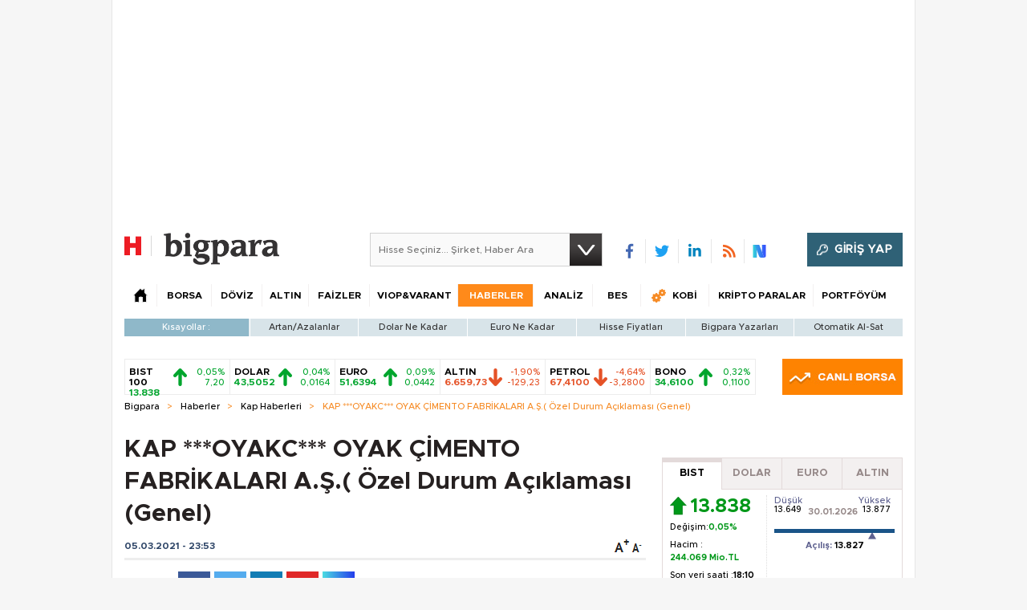

--- FILE ---
content_type: text/html;charset=utf-8
request_url: https://pandg.tapad.com/tag?gdpr=0&referrer_url=&page_url=https%3A%2F%2Fbigpara.hurriyet.com.tr%2Fhaberler%2Fkap-haberleri%2Foyakc-oyak-cimento-fabrikalari-as-ozel-durum-aciklamasi-genel_ID2331006%2F&owner=P%26G&bp_id=hurriyet&ch=&initiator=js
body_size: -122
content:
<html><body>
<img src="https://match.adsrvr.org/track/cmf/generic?ttd_pid=tapad&ttd_tpi=1&ttd_puid=7443b2d9-0308-4608-8618-70508758a94d%252C%252C&gdpr=0&gdpr_consent="/>
</body></html>

--- FILE ---
content_type: text/html; charset=utf-8
request_url: https://www.google.com/recaptcha/api2/aframe
body_size: 269
content:
<!DOCTYPE HTML><html><head><meta http-equiv="content-type" content="text/html; charset=UTF-8"></head><body><script nonce="mC5ZUGAl_WrrJ6sGDLRRQQ">/** Anti-fraud and anti-abuse applications only. See google.com/recaptcha */ try{var clients={'sodar':'https://pagead2.googlesyndication.com/pagead/sodar?'};window.addEventListener("message",function(a){try{if(a.source===window.parent){var b=JSON.parse(a.data);var c=clients[b['id']];if(c){var d=document.createElement('img');d.src=c+b['params']+'&rc='+(localStorage.getItem("rc::a")?sessionStorage.getItem("rc::b"):"");window.document.body.appendChild(d);sessionStorage.setItem("rc::e",parseInt(sessionStorage.getItem("rc::e")||0)+1);localStorage.setItem("rc::h",'1769995174588');}}}catch(b){}});window.parent.postMessage("_grecaptcha_ready", "*");}catch(b){}</script></body></html>

--- FILE ---
content_type: text/javascript
request_url: https://rumcdn.geoedge.be/b2b13563-7a78-4ea8-9a9b-60b40239168e/grumi.js
body_size: 267704
content:
var grumiInstance = window.grumiInstance || { q: [] };
(function createInstance (window, document, options = { shouldPostponeSample: false }) {
	!function r(i,o,a){function s(n,e){if(!o[n]){if(!i[n]){var t="function"==typeof require&&require;if(!e&&t)return t(n,!0);if(c)return c(n,!0);throw new Error("Cannot find module '"+n+"'")}e=o[n]={exports:{}};i[n][0].call(e.exports,function(e){var t=i[n][1][e];return s(t||e)},e,e.exports,r,i,o,a)}return o[n].exports}for(var c="function"==typeof require&&require,e=0;e<a.length;e++)s(a[e]);return s}({1:[function(e,t,n){var r=e("./config.js"),i=e("./utils.js");t.exports={didAmazonWin:function(e){var t=e.meta&&e.meta.adv,n=e.preWinningAmazonBid;return n&&(t=t,!i.isEmptyObj(r.amazonAdvIds)&&r.amazonAdvIds[t]||(t=e.tag,e=n.amzniid,t.includes("apstag.renderImp(")&&t.includes(e)))},setAmazonParametersToSession:function(e){var t=e.preWinningAmazonBid;e.pbAdId=void 0,e.hbCid=t.crid||"N/A",e.pbBidder=t.amznp,e.hbCpm=t.amznbid,e.hbVendor="A9",e.hbTag=!0}}},{"./config.js":5,"./utils.js":24}],2:[function(e,t,n){var l=e("./session"),r=e("./urlParser.js"),m=e("./utils.js"),i=e("./domUtils.js").isIframe,f=e("./htmlParser.js"),g=e("./blackList").match,h=e("./ajax.js").sendEvent,o=".amazon-adsystem.com",a="/dtb/admi",s="googleads.g.doubleclick.net",e="/pagead/",c=["/pagead/adfetch",e+"ads"],d=/<iframe[^>]*src=['"]https*:\/\/ads.\w+.criteo.com\/delivery\/r\/.+<\/iframe>/g,u={};var p={adsense:{type:"jsonp",callbackName:"a"+ +new Date,getJsUrl:function(e,t){return e.replace("output=html","output=json_html")+"&callback="+t},getHtml:function(e){e=e[m.keys(e)[0]];return e&&e._html_},shouldRender:function(e){var e=e[m.keys(e)[0]],t=e&&e._html_,n=e&&e._snippet_,e=e&&e._empty_;return n&&t||e&&t}},amazon:{type:"jsonp",callbackName:"apstag.renderImp",getJsUrl:function(e){return e.replace("/admi?","/admj?").replace("&ep=%7B%22ce%22%3A%221%22%7D","")},getHtml:function(e){return e.html},shouldRender:function(e){return e.html}},criteo:{type:"js",getJsHtml:function(e){var t,n=e.match(d);return n&&(t=(t=n[0].replace(/iframe/g,"script")).replace(/afr.php|display.aspx/g,"ajs.php")),e.replace(d,t)},shouldRender:function(e){return"loading"===e.readyState}}};function y(e){var t,n=e.url,e=e.html;return n&&((n=r.parse(n)).hostname===s&&-1<c.indexOf(n.pathname)&&(t="adsense"),-1<n.hostname.indexOf(o))&&-1<n.pathname.indexOf(a)&&(t="amazon"),(t=e&&e.match(d)?"criteo":t)||!1}function v(r,i,o,a){e=i,t=o;var e,t,n,s=function(){e.src=t,h({type:"adfetch-error",meta:JSON.stringify(l.meta)})},c=window,d=r.callbackName,u=function(e){var t,n=r.getHtml(e),e=(l.bustedUrl=o,l.bustedTag=n,r.shouldRender(e));t=n,(t=f.parse(t))&&t.querySelectorAll&&(t=m.map(t.querySelectorAll("[src], [href]"),function(e){return e.src||e.href}),m.find(t,function(e){return g(e).match}))&&h({type:"adfetch",meta:JSON.stringify(l.meta)}),!a(n)&&e?(t=n,"srcdoc"in(e=i)?e.srcdoc=t:((e=e.contentWindow.document).open(),e.write(t),e.close())):s()};for(d=d.split("."),n=0;n<d.length-1;n++)c[d[n]]={},c=c[d[n]];c[d[n]]=u;var u=r.getJsUrl(o,r.callbackName),p=document.createElement("script");p.src=u,p.onerror=s,p.onload=function(){h({type:"adfetch-loaded",meta:JSON.stringify(l.meta)})},document.scripts[0].parentNode.insertBefore(p,null)}t.exports={shouldBust:function(e){var t,n=e.iframe,r=e.url,e=e.html,r=(r&&n&&(t=i(n)&&!u[n.id]&&y({url:r}),u[n.id]=!0),y({html:e}));return t||r},bust:function(e){var t=e.iframe,n=e.url,r=e.html,i=e.doc,o=e.inspectHtml;return"jsonp"===(e=p[y(e)]).type?v(e,t,n,o):"js"===e.type?(t=i,n=r,i=(o=e).getJsHtml(n),l.bustedTag=n,!!o.shouldRender(t)&&(t.write(i),!0)):void 0},checkAndBustFriendlyAmazonFrame:function(e,t){(e=e.defaultView&&e.defaultView.frameElement&&e.defaultView.frameElement.id)&&e.startsWith("apstag")&&(l.bustedTag=t)}}},{"./ajax.js":3,"./blackList":4,"./domUtils.js":8,"./htmlParser.js":13,"./session":21,"./urlParser.js":23,"./utils.js":24}],3:[function(e,t,n){var i=e("./utils.js"),o=e("./config.js"),r=e("./session.js"),a=e("./domUtils.js"),s=e("./jsUtils.js"),c=e("./methodCombinators.js").before,d=e("./tagSelector.js").getTag,u=e("./constants.js"),e=e("./natives.js"),p=e.fetch,l=e.XMLHttpRequest,m=e.Request,f=e.TextEncoder,g=e.postMessage,h=[];function y(e,t){e(t)}function v(t=null){i.forEach(h,function(e){y(e,t)}),h.push=y}function b(e){return e.key=r.key,e.imp=e.imp||r.imp,e.c_ver=o.c_ver,e.w_ver=r.wver,e.w_type=r.wtype,e.b_ver=o.b_ver,e.ver=o.ver,e.loc=location.href,e.ref=document.referrer,e.sp=r.sp||"dfp",e.cust_imp=r.cust_imp,e.cust1=r.meta.cust1,e.cust2=r.meta.cust2,e.cust3=r.meta.cust3,e.caid=r.meta.caid,e.scriptId=r.scriptId,e.crossOrigin=!a.isSameOriginWin(top),e.debug=r.debug,"dfp"===r.sp&&(e.qid=r.meta.qid),e.cdn=o.cdn||void 0,o.accountType!==u.NET&&(e.cid=r.meta&&r.meta.cr||123456,e.li=r.meta.li,e.ord=r.meta.ord,e.ygIds=r.meta.ygIds),e.at=o.accountType.charAt(0),r.hbTag&&(e.hbTag=!0,e.hbVendor=r.hbVendor,e.hbCid=r.hbCid,e.hbAdId=r.pbAdId,e.hbBidder=r.pbBidder,e.hbCpm=r.hbCpm,e.hbCurrency=r.hbCurrency),"boolean"==typeof r.meta.isAfc&&(e.isAfc=r.meta.isAfc,e.isAmp=r.meta.isAmp),r.meta.hasOwnProperty("isEBDA")&&"%"!==r.meta.isEBDA.charAt(0)&&(e.isEBDA=r.meta.isEBDA),r.pimp&&"%_pimp%"!==r.pimp&&(e.pimp=r.pimp),void 0!==r.pl&&(e.preloaded=r.pl),e.site=r.site||a.getTopHostname(),e.site&&-1<e.site.indexOf("safeframe.googlesyndication.com")&&(e.site="safeframe.googlesyndication.com"),e.isc=r.isc,r.adt&&(e.adt=r.adt),r.isCXM&&(e.isCXM=!0),e.ts=+new Date,e.bdTs=o.bdTs,e}function w(t,n){var r=[],e=i.keys(t);return void 0===n&&(n={},i.forEach(e,function(e){void 0!==t[e]&&void 0===n[e]&&r.push(e+"="+encodeURIComponent(t[e]))})),r.join("&")}function E(e){e=i.removeCaspr(e),e=r.doubleWrapperInfo.isDoubleWrapper?i.removeWrapperXMP(e):e;return e=4e5<e.length?e.slice(0,4e5):e}function j(t){return function(){var e=arguments[0];return e.html&&(e.html=E(e.html)),e.tag&&(e.tag=E(e.tag)),t.apply(this,arguments)}}e=c(function(e){var t;e.hasOwnProperty("byRate")&&!e.byRate||(t=a.getAllUrlsFromAllWindows(),"sample"!==e.r&&"sample"!==e.bdmn&&t.push(e.r),e[r.isPAPI&&"imaj"!==r.sp?"vast_content":"tag"]=d(),e.urls=JSON.stringify(t),e.hc=r.hc,e.vastUrls=JSON.stringify(r.vastUrls),delete e.byRate)}),c=c(function(e){e.meta=JSON.stringify(r.meta),e.client_size=r.client_size});function A(e,t){var n=new l;n.open("POST",e),n.setRequestHeader("Content-type","application/x-www-form-urlencoded"),n.send(w(t))}function O(t,e){return o=e,new Promise(function(t,e){var n=(new f).encode(w(o)),r=new CompressionStream("gzip"),i=r.writable.getWriter();i.write(n),i.close(),new Response(r.readable).arrayBuffer().then(function(e){t(e)}).catch(e)}).then(function(e){e=new m(t,{method:"POST",body:e,mode:"no-cors",headers:{"Content-type":"application/x-www-form-urlencoded","Accept-Language":"gzip"}});p(e)});var o}function _(e,t){p&&window.CompressionStream?O(e,t).catch(function(){A(e,t)}):A(e,t)}function T(e,t){!r.hasFrameApi||r.frameApi||r.isSkipFrameApi?_(e,t):g.call(r.targetWindow,{key:r.key,request:{url:e,data:t}},"*")}r.frameApi&&r.targetWindow.addEventListener("message",function(e){var t=e.data;t.key===r.key&&t.request&&(_((t=t.request).url,t.data),e.stopImmediatePropagation())});var I,x={};function k(r){return function(n){h.push(function(e){if(e&&e(n),n=b(n),-1!==r.indexOf(o.reportEndpoint,r.length-o.reportEndpoint.length)){var t=r+w(n,{r:!0,html:!0,ts:!0});if(!0===x[t]&&!(n.rbu||n.is||3===n.rdType||n.et))return}x[t]=!0,T(r,n)})}}let S="https:",C=S+o.apiUrl+o.reportEndpoint;t.exports={sendInit:s.once(c(k(S+o.apiUrl+o.initEndpoint))),sendReport:e(j(k(S+o.apiUrl+o.reportEndpoint))),sendError:k(S+o.apiUrl+o.errEndpoint),sendDebug:k(S+o.apiUrl+o.dbgEndpoint),sendStats:k(S+o.apiUrl+(o.statsEndpoint||"stats")),sendEvent:(I=k(S+o.apiUrl+o.evEndpoint),function(e,t){var n=o.rates||{default:.004},t=t||n[e.type]||n.default;Math.random()<=t&&I(e)}),buildRbuReport:e(j(b)),sendRbuReport:T,processQueue:v,processQueueAndResetState:function(){h.push!==y&&v(),h=[]},setReportsEndPointAsFinished:function(){x[C]=!0},setReportsEndPointAsCleared:function(){delete x[C]}}},{"./config.js":5,"./constants.js":6,"./domUtils.js":8,"./jsUtils.js":14,"./methodCombinators.js":16,"./natives.js":17,"./session.js":21,"./tagSelector.js":22,"./utils.js":24}],4:[function(e,t,n){var d=e("./utils.js"),r=e("./config.js"),u=e("./urlParser.js"),i=r.domains,o=r.clkDomains,e=r.bidders,a=r.patterns.wildcards;var s,p={match:!1};function l(e,t,n){return{match:!0,bdmn:e,ver:t,bcid:n}}function m(e){return e.split("").reverse().join("")}function f(n,e){var t,r;return-1<e.indexOf("*")?(t=e.split("*"),r=-1,d.every(t,function(e){var e=n.indexOf(e,r+1),t=r<e;return r=e,t})):-1<n.indexOf(e)}function g(e,t,n){return d.find(e,t)||d.find(e,n)}function h(e){return e&&"1"===e.charAt(0)}function c(c){return function(e){var n,r,i,e=u.parse(e),t=e&&e.hostname,o=e&&[e.pathname,e.search,e.hash].join("");if(t){t=[t].concat((e=(e=t).split("."),d.fluent(e).map(function(e,t,n){return n.shift(),n.join(".")}).val())),e=d.map(t,m),t=d.filter(e,function(e){return void 0!==c[e]});if(t&&t.length){if(e=d.find(t,function(e){return"string"==typeof c[e]}))return l(m(e),c[e]);var a=d.filter(t,function(e){return"object"==typeof c[e]}),s=d.map(a,function(e){return c[e]}),e=d.find(s,function(t,e){return r=g(d.keys(t),function(e){return f(o,e)&&h(t[e])},function(e){return f(o,e)}),n=m(a[e]),""===r&&(e=s[e],i=l(n,e[r])),r});if(e)return l(n,e[r],r);if(i)return i}}return p}}function y(e){e=e.substring(2).split("$");return d.map(e,function(e){return e.split(":")[0]})}t.exports={match:function(e,t){var n=c(i);return t&&"IFRAME"===t.toUpperCase()&&(t=c(o)(e)).match?(t.rdType=2,t):n(e)},matchHB:(s=c(e),function(e){var e=e.split(":"),t=e[0],e=e[1],e="https://"+m(t+".com")+"/"+e,e=s(e);return e.match&&(e.bdmn=t),e}),matchAgainst:c,matchPattern:function(t){var e=g(d.keys(a),function(e){return f(t,e)&&h(a[e])},function(e){return f(t,e)});return e?l("pattern",a[e],e):p},isBlocking:h,getTriggerTypes:y,removeTriggerType:function(e,t){var n,r=(i=y(e.ver)).includes(t),i=1<i.length;return r?i?(e.ver=(n=t,(r=e.ver).length<2||"0"!==r[0]&&"1"!==r[0]||"#"!==r[1]||(i=r.substring(0,2),1===(t=r.substring(2).split("$")).length)?r:0===(r=t.filter(function(e){var t=e.indexOf(":");return-1===t||e.substring(0,t)!==n})).length?i.slice(0,-1):i+r.join("$")),e):p:e}}},{"./config.js":5,"./urlParser.js":23,"./utils.js":24}],5:[function(e,t,n){t.exports={"ver":"0.1","b_ver":"0.5.480","blocking":true,"rbu":1,"rbuConfig":{"thankYou":{"fontColor":"#000000","backgroundColor":"#FFFFFF","message":"Thank you for reporting this ad"},"popup":{"report":{"fontColor":"#FFFFFF","backgroundColor":"#3180F9"},"fontColor":"#000000","backgroundColor":"#FFFFFF","text":"What's wrong with this ad?","reasons":[{"label":"Contains Offensive Content","value":"OFFENSIVE"},{"label":"Deceptive or Misleading","value":"DECEPTIVE"},{"label":"Broken Ad","value":"BROKEN_AD"},{"label":"Other","value":"OTHER"}]},"widget":{"fontColor":"#000000","backgroundColor":"#FFFFFF","hoverText":"Report this Ad","widgetIcon":"[data-uri]"}},"silentRbu":0,"signableHosts":[],"onRbu":1,"samplePercent":0,"debug":true,"accountType":"publisher","impSampleRate":0.003,"statRate":0.05,"apiUrl":"//gw.geoedge.be/api/","initEndpoint":"init","reportEndpoint":"report","statsEndpoint":"stats","errEndpoint":"error","dbgEndpoint":"debug","evEndpoint":"event","filteredAdvertisersEndpoint":"v1/config/filtered-advertisers","rdrBlock":true,"ipUrl":"//rumcdn.geoedge.be/grumi-ip.js","altTags":[],"hostFilter":[],"maxHtmlSize":0.4,"reporting":true,"advs":{},"creativeWhitelist":{},"heavyAd":true,"cdn":"cloudfront","domains":{"oi.citamdib.201sda":"1#1:65139","moc.sesulplexip.tsaesu-btr":"1#1:65139","moc.sdaderk":"1#1:65139","zyx.ubdstr":"1#1:65139","oi.vdarda.ipa":"1#1:65139","moc.gnidemdevlohp":"1#1:65139","ten.tnorfduolc.oemwngu0ijm12d":"1#1:65139","kni.hcetgniruces":"1#1:65139","uci.fqjkrjfp":"1#1:65139","ten.swodniw.eroc.bew.82z.puvopibup":"1#1:65139","ten.swodniw.eroc.bew.34z.mawuoalit":"1#1:65139","ten.swodniw.eroc.bew.91z.htosenirut":"1#1:65139","ten.swodniw.eroc.bew.83z.cepuzefun":"1#1:65139","kcilc.roecawas.ue":"1#1:65139","pohs.artxelp":"1#1:65139","pot.tzsbrv":"1#1:65139","moc.enilnoegrusyliadym.13":"1#1:65139","enilno.crpamargorp":"1#1:65139","moc.lirragaxaq":"1#1:65139","moc.egitsev-ynnep":"1#1:65139","moc.keerc-yssalg":"1#1:65139","moc.espmilg-gnirekcilf":"1#1:65139","moc.rebme-derettahs":"1#1:65139","moc.nossel-ksirb":"1#1:65139","moc.koorb-taen":"1#1:65139","ten.sretliftrams.teg":"1#1:65139","moc.eniok-acgr-sreit":"1#1:65139","orp.ocsidggiht":"1#1:65139","moc.ppaukoreh.3d4210fea0f5-rocedladfom":"1#1:65139","moc.edir-mutnauq":"1#1:65139","moc.tonk-avon":"1#1:65139","evil.evisnetxesdnefedcp":"1#1:65139","moc.oixulfog.0qdhjf37ccbuh8e4pv5d":"1#1:65139","moc.pohssnaejymmot":"1#1:65139","ten.swodniw.eroc.bew.41z.uueruttnem":"1#1:65139","pot.vviwxz":"1#1:65139","ten.swodniw.eroc.bew.12z.epebiaraia":"1#1:65139","uci.fctzrtuz":"1#1:65139","ni.oc.yfirevnamuh.gnj1ke37ccbuhgp3uu5d":"1#1:65139","ten.swodniw.eroc.bew.22z.aleierut":"1#1:65139","ni.oc.setagtcennoc.0fa6se37ccbuhoea5v5d":"1#1:65139","ppa.naecolatigidno.ot5mr-ppa-noil-aes":"1#1:65139","moc.ycagelyrrac":"1#1:65139","etis.ytuaeb-dirdam.31":"1#1:65139","moc.vizwjxpb":"1#1:65139","moc.etiewssolotek":"1#1:65139","moc.ccnniw":"1#1:65139","aidem.tetnabhgih":"1#1:65139","ecaps.epicerylluf":"1#1:65139","yadot.anzerop":"1#1:65139","moc.ppaukoreh.a31dbcd071a8-sepicer-evrucdoof":"1#1:65139","moc.ppaukoreh.70934fde2415-seton-smaertshsid":"1#1:65139","moc.ppaukoreh.1313e556be8e-1092enilrats":"1#1:65139","moc.liart-ykoms":"1#1:65139","moc.nosam-hserf":"1#1:65139","pohs.vabewdelangis":"1#1:65139","ten.swodniw.eroc.bew.31z.chdakjs":"1#1:65139","ofni.wcimedacabus":"1#1:65139","enilno.hctitsraew":"1#1:65139","moc.ylzpim":"1#1:65139","orp.dafpnrel":"1#1:65139","moc.oixulfog.09cbqf37ccbuhg99uv5d":"1#1:65139","moc.norbdlegln":"1#1:65139","latigid.ytilitalov-sdnuf":"1#1:65139","ppa.naecolatigidno.8zt2o-ppa-hsifnoil":"1#1:65139","ten.swodniw.eroc.bew.31z.gegsjefn":"1#1:65139","moc.49soi":"1#1:65139","efil.niwsunob.2eno2teb":"1#1:65139","efil.semagogib":"1#1:65139","orp.oitpo-77ecnanif":"1#1:65139","moc.ssenllewmetsyshpmyl":"1#1:65139","moc.enozgniebllewlarutan":"1#1:65139","orp.orplatigidaimedaca":"1#1:65139","sbs.tneiraqaiv":"1#1:65139","retnec.ipsiwmeorp":"1#1:65139","retnec.tnuadsroba":"1#1:65139","retnec.ccurtlived":"1#1:65139","enilno.litsnepla":"1#1:65139","moc.kurevaewkaerb":"1#1:65139","ikiw.hpmuirtkcots":"1#1:65139","retnec.qessoplops":"1#1:65139","retnec.eapyhkgdoh":"1#1:65139","niw.ogojgg":"1#1:65139","moc.deloac":"1#1:65139","moc.hsilbupdagnitekram":"1#1:65139","moc.ketuz-mivah.3rt":"1#1:65139","moc.gnifrus-tsaf":"1#1:65139","ten.etaberteg.c8ix4":"1#1:65139","etis.ssapecar.163175-tsetal":"1#1:65139","moc.xdanoev.20-xda":"1#1:65139","etis.ssapecar.993175-tsetal":"1#1:65139","moc.llodoes.tnetnoc":"1#1:65139","moc.ridergnorts":"1#1:65139","ppa.naecolatigidno.abn32-ppa-llehsaes":"1#1:65139","ten.swodniw.eroc.bew.72z.awayiaruht":"1#1:65139","ten.swodniw.eroc.bew.9z.manefogro":"1#1:65139","ppa.naecolatigidno.jkiea-ppa-supotco":"1#1:65139","ten.swodniw.eroc.bew.72z.ogicodadas":"1#1:65139","moc.gnils-latfil":"1#1:65139","ur.vokirb":"1#1:65139","moc.draugllawefas.0ehk6f37ccbuh08nbv5d":"1#1:65139","moc.oixulfog.g01s7f37ccbuh83gcv5d":"1#1:65139","moc.ppa-semag-evisulcxe.ma":"1#1:65139","retsnom.eebmeglediga.2eka":"1#1:65139","tser.xenonpitna":"1#1:65139","moc.tluavemocnitsaf":"1#1:65139","gro.retneceractnioj":"1#1:65139","retsnom.eebmeglediga.4fth":"1#1:65139","moc.edpykjjq":"1#1:65139","moc.retat-sugr-borht":"1#1:65139","moc.naelc-ksudremmilg":"1#1:65139","moc.esahc-amgine":"1#1:65139","moc.oidutsetnaviv":"1#1:65139","moc.htilauxevil":"1#1:65139","moc.nerauhthgir":"1#1:65139","moc.egnuolekalydolem":"1#1:65139","moc.tfoswolftrevnoc":"1#1:65139","etis.robrahotom":"1#1:65139","moc.oykot-hcetralos":"1#1:65139","su.weivlevelteerts":"1#1:65139","sotua.eerfykculniwylkeew":"1#1:65139","evil.nbgzperp":"1#1:65139","moc.ppaukoreh.82d77a673140-90-03-dlog-rats":"1#1:65139","moc.ppaukoreh.e41269975891-emoholleriv":"1#1:65139","ni.oc.setagtcennoc.gnilof37ccbuh0i1tv5d":"1#1:65139","ten.swodniw.eroc.bew.11z.iyucewoy":"1#1:65139","ten.swodniw.eroc.bew.82z.ewaoadow":"1#1:65139","ten.swodniw.eroc.bew.41z.ozevitoten":"1#1:65139","moc.samepokrawsey":"1#1:65139","ten.swodniw.eroc.bew.02z.oneynoiths":"1#1:65139","pohs.aqromex.aqromex":"1#1:65139","ni.oc.skrowegdirbavon.gqrnje37ccbuho5mtu5d":"1#1:65139","pohs.trofbewdeidaer":"1#1:65139","em.gssm.xnly1":"1#1:65139","wp.worram-thgirb.ac":"1#1:65139","pohs.gniciojernoissapmoc":"1#1:65139","moc.ppaukoreh.aebae9194742-10-92-rats-dlog":"1#1:65139","retsnom.eebmeglediga.lg7g":"1#1:65139","tser.ratnaidrev":"1#1:65139","uci.tm-medaca-ia":"1#1:65139","moc.etuorarovird":"1#1:65139","erots.sgolbhtapnaeco":"1#1:65139","aidem.tivederaew":"1#1:65139","moc.ppaukoreh.768f26c1bff9-erutlucmoolboce":"1#1:65139","ppa.naecolatigidno.lbwcj-ppa-acro":"1#1:65139","moc.erugif-30.f":"1#1:65139","moc.egruskrep":"1#1:65139","moc.ppaukoreh.276d24ca37c7-seton-hcnurclaem":"1#1:65139","moc.latrophcetegdirb.gso1df37ccbuho7khv5d":"1#1:65139","moc.tsen-ycavirp":"1#1:65139","lol.rebmakcots":"1#1:65139","moc.ledatic-laitselec":"1#1:65139","moc.edacra-ranul":"1#1:65139","ni.oc.kcilctobor.0pl0gf37ccbuhopulv5d":"1#1:65139","ten.swodniw.eroc.bew.5z.itatodec":"1#1:65139","uci.fsacpjlr":"1#1:65139","kcilc.uupisebiw.ue":"1#1:65139","ten.swodniw.eroc.bew.91z.vowumolip":"1#1:65139","pohs.enihsnusreztilupyllil":"1#1:65139","ten.swodniw.eroc.bew.82z.ezopupaliz":"1#1:65139","pohs.stluserbew":"1#1:65139","wp.worram-thgirb.ua":"1#1:65139","orp.tnudicni-77ecnanif":"1#1:65139","moc.sterceshtlaehnamow.zycelmol":"1#1:65139","moc.keeewkcul.djexqdyl":"1#1:65139","enilno.toorlaem":"1#1:65139","sbs.xevilarenys":"1#1:65139","retnec.ipmoctogre":"1#1:65139","moc.egdirmurdgnah":"1#1:65139","moc.ppaukoreh.219217bd40db-81171-telmah-suoiretsym":"1#1:65139","moc.naonaj":"1#1:65139","aidem.ollabhcnoc":"1#1:65139","aidem.ccacshgaip":"1#1:65139","kcilc.iubolilur.ue":"1#1:65139","moc.ppaukoreh.533785b56e9d-epicer-rovalfkooc":"1#1:65139","moc.oixulfog.0d48lf37ccbuhohhqv5d":"1#1:65139","pohs.ddsnoivle.ddsnoivle":"1#1:65139","evil.eciovamzalp":"1#1:65139","moc.ajninteb":"1#1:65139","moc.dnmbs.ue.bi":"1#1:65139","ofni.htaprider.ue-og":"1#1:65139","ur.ffoknit":"1#1:65139","moc.ribej-fuloz.3rt":"1#1:65139","lol.axryui.sppa":"1#1:65139","etis.ssapecar.893175-tsetal":"1#1:65139","eniw.tropbewlausac":"1#1:65139","ten.tnorfduolc.g79cvqs8do9p3d":"1#1:65139","moc.gnifrus-tsaf.psd":"1#1:65139","smetsys.draugefaselibom":"1#1:65139","ofni.htaprider.rtluv-og":"1#1:65139","zyx.atledknil":"1#1:65139","au.777":"1#1:65139","etis.ssapecar.293175-tsetal":"1#1:65139","ten.eralgda.enigne.3ettemocda":"1#1:65139","moc.oitone":"1#1:65139","zyx.5xi":"1#1:65139","moc.bojwdz.rt":"1#1:65139","oi.vdarda.ipa-ahpla":"1#1:65139","moc.latrophcetegdirb.gpuj9e37ccbuhg93lu5d":"1#1:65139","uci.usqhevsj":"1#1:65139","kni.1buselibom":"1#1:65139","ten.rekcartcba":"1#1:65139","moc.oixulfog.0ab2ie37ccbuh845ru5d":"1#1:65139","lol.oatsben":"1#1:65139","nuf.2xesrofgnitad":"1#1:65139","kcilc.sueligad":"1#1:65139","moc.tcetorpllawlatigid.guel7f37ccbuhgtbcv5d":"1#1:65139","moc.oixulfog.03juaf37ccbuh0cnev5d":"1#1:65139","enilno.sucofhtlaehrae":"1#1:65139","ten.dferuza.30z.nhpgudde7g9dkh7f-etrytyyyuiuiuiuihuh":"1#1:65139","tser.accuztracs":"1#1:65139","moc.wollefram.www":"1#1:65139","moc.tnuocsidevitan.www":"1#1:65139","moc.sirapnaelcten":"1#1:65139","ppa.naecolatigidno.m8vlf-ppa-emohxdeeps":"1#1:65139","ten.swodniw.eroc.bew.31z.enilesor11a":"1#1:65139","moc.mroftalp-suoluben":"1#1:65139","moc.wodahs-detsorf":"1#1:65139","orp.retniihcco":"1#1:65139","ur.epmoclidnu":"1#1:65139","moc.udunipuner":"1#1:65139","ten.swodniw.eroc.bew.1z.aciwiiut":"1#1:65139","uci.uktzhvpp":"1#1:65139","ten.swodniw.eroc.bew.82z.ooiailow":"1#1:65139","ten.swodniw.eroc.bew.9z.eziltnem":"1#1:65139","ten.swodniw.eroc.bew.82z.uruyucenun":"1#1:65139","moc.latrophcetegdirb.0qnpbe37ccbuh0shmu5d":"1#1:65139","moc.tcetorpllawlatigid.0n7rie37ccbuhoa7su5d":"1#1:65139","kcilc.edargotob":"1#1:65139","moc.latrophcetegdirb.03hv8f37ccbuhgb7dv5d":"1#1:65139","moc.anelilc":"1#1:65139","pohs.acilabreh":"1#1:65139","retsnom.eebmeglediga.7mck":"1#1:65139","wp.worram-thgirb.su":"1#1:65139","ten.dferuza.30z.gchcfbeeabmaxavb-welwelwelwew":"1#1:65139","aidem.ediohcidir":"1#1:65139","erots.pohsraey66yppah":"1#1:65139","aidem.orcimpised":"1#1:65139","aidem.icurtippoz":"1#1:65139","moc.deets-diviv":"1#1:65139","golb.sredro-erugif":"1#1:65139","moc.ofni-znanif":"1#1:65139","erots.efilrofagoy":"1#1:65139","enilno.hsurhcet":"1#1:65139","enilno.akuporixekerumuval":"1#1:65139","moc.sdnuf-yhtrae":"1#1:65139","moc.wonomemruoytsoob":"1#1:65139","ten.dferuza.30z.xbqg8adg3bza6a0e-ugfytuy":"1#1:65139","ten.swodniw.eroc.bew.4z.wiaimutim":"1#1:65139","ten.swodniw.eroc.bew.13z.osevituwro":"1#1:65139","ni.oc.kcilctobor.0plcge37ccbuh0o8qu5d":"1#1:65139","moc.oixulfog.05qeje37ccbuh818tu5d":"1#1:65139","orp.idom-77ecnanif":"1#1:65139","etis.hcetbewimerp":"1#1:65139","moc.feiler6evrenorp.www":"1#1:65139","retnec.iroifadere":"1#1:65139","aidem.zzacssummi":"1#1:65139","etis.zyalpepicer":"1#1:65139","moc.tcetorpllawlatigid.067tbf37ccbuhgksfv5d":"1#1:65139","ni.oc.yfirevnamuh.0afubf37ccbuh8bufv5d":"1#1:65139","moc.oixulfog.0qgubf37ccbuhodufv5d":"1#1:65139","aidem.ebolg-elppir":"1#1:65139","moc.yadoteromomem":"1#1:65139","efil.omofinilalilixam":"1#1:65139","retnec.narpsozait":"1#1:65139","retnec.gemraydooz":"1#1:65139","moc.ppaukoreh.e39d89d62844-sepicer-tsiwtytsat":"1#1:65139","moc.as.krapsykcul":"1#1:65139","knil.ppa.t2xk":"1#1:65139","oi.citamdib.611sda":"1#1:65139","kcilc.dleihs3bew":"1#1:65139","ofni.htaprider.6su-og":"1#1:65139","moc.300ygolonhcet-gnivres.krt":"1#1:65139","enilno.dnimlacigol.tsaesu-btr":"1#1:65139","ten.tnorfduolc.a7ftfuq9zux42d":"1#1:65139","moc.sdaderk.ndc":"1#1:65139","ten.swodniw.eroc.bew.5z.utesuoaeid":"1#1:65139","uci.asyhrfxb":"1#1:65139","ten.swodniw.eroc.bew.6z.wonuleere":"1#1:65139","ni.oc.skrowegdirbavon.03unae37ccbuh87rlu5d":"1#1:65139","pohs.tnalibujretcarahc":"1#1:65139","ten.swodniw.eroc.bew.34z.nugifebep":"1#1:65139","moc.draugllawefas.0c7u2f37ccbuhgpb9v5d":"1#1:65139","retsnom.eebmeglediga.jxwq":"1#1:65139","tser.ubmocravir":"1#1:65139","moc.kilckefd":"1#1:65139","enilno.atledhctilg":"1#1:65139","enilno.aitsenruf":"1#1:65139","tser.socgabaeteems":"1#1:65139","orp.42reigaferts":"1#1:65139","ni.oc.yfirevnamuh.g3aobf37ccbuh0lmfv5d":"1#1:65139","moc.rehpic-tnegra":"1#1:65139","ecaps.nrigswarcsleurc":"1#1:65139","erots.pohsraey67yppah":"1#1:65139","etis.sonew":"1#1:65139","orp.imunvella":"1#1:65139","orp.imronacal":"1#1:65139","sthcay.yretsamkcots":"1#1:65139","moc.sraegoirad":"1#1:65139","ten.swodniw.eroc.bew.61z.uyezinoouu":"1#1:65139","ten.swodniw.eroc.bew.83z.iiomiriy":"1#1:65139","ten.swodniw.eroc.bew.5z.mreewedoz":"1#1:65139","ten.swodniw.eroc.bew.1z.fuperutiz":"1#1:65139","ten.swodniw.eroc.bew.5z.uperutacey":"1#1:65139","moc.tcetorpllawlatigid.g9ceee37ccbuh01fou5d":"1#1:65139","ten.swodniw.eroc.bew.31z.91rztrsu0310gninrawsuriv":"1#1:65139","ten.swodniw.eroc.bew.22z.nivuterut":"1#1:65139","ten.swodniw.eroc.bew.31z.noihsafseidalaraatab":"1#1:65139","moc.pirtetalpmet.omed":"1#1:65139","ppa.naecolatigidno.gs9fi-ppa-krahs":"1#1:65139","pohs.iqoken":"1#1:65139","moc.eedmoolb":"1#1:65139","ur.ytefasruobal":"1#1:65139","erots.blcrfotnjink":"1#1:65139","etis.buhhtlaeharua.www":"1#1:65139","moc.oravoramoliuq":"1#1:65139","aidem.srevoagose":"1#1:65139","moc.ppaukoreh.a470203653b1-noihsafyrruh":"1#1:65139","moc.noitingi-ynihs":"1#1:65139","orp.seroiam-77ecnanif":"1#1:65139","moc.ppaukoreh.600d9060010b-seton-rovalfyliad":"1#1:65139","moc.ppaukoreh.838891b1f673-seton-selatlaem":"1#1:65139","ppa.iaketnys":"1#1:65139","moc.sdaelkrted":"1#1:65139","orp.oiretnom":"1#1:65139","ppa.naecolatigidno.8asyu-ppa-hsifyllej":"1#1:65139","wp.worram-thgirb.li":"1#1:65139","moc.ocehcapanahoj.www":"1#1:65139","ten.swodniw.eroc.bew.9z.iiubotes":"1#1:65139","ten.swodniw.eroc.bew.31z.uwituzaz":"1#1:65139","kni.wolfllor":"1#1:65139","ten.swodniw.eroc.bew.9z.imiahpumep":"1#1:65139","moc.diolbatsdrawer.krt":"1#1:65139","moc.sdtrotkart":"1#1:65139","orp.man-77ecnanif":"1#1:65139","moc.aignirepus":"1#1:65139","tser.ibmalassat":"1#1:65139","aidem.nemidlipup":"1#1:65139","enilno.oxilenavrot":"1#1:65139","zyx.buh-llew-lativ":"1#1:65139","golb.dnertswenia":"1#1:65139","moc.esuacrevilcilohocla":"1#1:65139","moc.yalpakojp":"1#1:65139","zyx.czf8ns92.ipa":"1#1:65139","moc.oixulfog.gbm1hf37ccbuh0ksmv5d":"1#1:65139","enilno.moellab":"1#1:65139","orp.morremog":"1#1:65139","ten.dferuza.10z.fc7cmdkfeeva0hya-eex":"1#1:65139","moc.pohscitatseht.t":"1#1:65139","moc.sgtke.ndc":"1#1:65139","ofni.htaprider.2ue-og":"1#1:65139","ten.tnorfduolc.5w8s2qxrbvwy1d":"1#1:65139","moc.xitun-relov.a":"1#1:65139","moc.aidem-sserpxeila.stessa":"1#1:65139","bulc.efiltil":"1#1:65139","moc.xdanoev.10-xda":"1#1:65139","moc.8831agem":"1#1:65139","etis.ssapecar.863175-tsetal":"1#1:65139","moc.3ta3rg-os":"1#1:65139","ten.swodniw.eroc.bew.9z.onisicae":"1#1:65139","moc.hsacxami.skcilc":"1#1:65139","evil.kuytirucesllufcp":"1#1:65139","tser.rpacsnedda":"1#1:65139","tser.tuceraiffa":"1#1:65139","retsnom.eebmeglediga.vade":"1#1:65139","tser.ehtsecesni":"1#1:65139","tser.rnwodcsorp":"1#1:65139","tser.arupepracs":"1#1:65139","moc.nozxkrowtengolb":"1#1:65139","moc.damcidron":"1#1:65139","enilno.erotsyojtep":"1#1:65139","moc.ehaijadgnehc":"1#1:65139","sotua.tramsgnizamahcraesstargnoc":"1#1:65139","etis.rfexulavoner":"1#1:65139","erots.yvvastius":"1#1:65139","moc.wolf-raslup":"1#1:65139","sdik.nacitav.3333":"1#1:65139","uci.pkludrcz":"1#1:65139","ten.swodniw.eroc.bew.61z.idamipic":"1#1:65139","ten.swodniw.eroc.bew.1z.uyocepon":"1#1:65139","uci.xkriitl":"1#1:65139","ten.swodniw.eroc.bew.31z.dkdfkfkskd":"1#1:65139","ecaps.tjhgol.oikjhg":"1#1:65139","retsnom.eebmeglediga.v4kg":"1#1:65139","moc.avaelteg":"1#1:65139","moc.iralkanyakrebahakikadnos":"1#1:65139","moc.wonretsoobomem":"1#1:65139","semoh.lraepkcots":"1#1:65139","zyx.2skcotsaa":"1#1:65139","aidem.unnocyarts":"1#1:65139","moc.ewttshog.nb":"1#1:65139","enilno.klawnoziroh":"1#1:65139","moc.ppaukoreh.ec4484371eeb-10-03-dlog-rats":"1#1:65139","moc.oixulfog.0074if37ccbuh8btnv5d":"1#1:65139","ni.oc.yfirevnamuh.gtm9nf37ccbuh8t2sv5d":"1#1:65139","ni.oc.yfirevnamuh.0g1kqf37ccbuho3guv5d":"1#1:65139","ten.swodniw.eroc.bew.6z.echtapii":"1#1:65139","uci.eafhgdtp":"1#1:65139","moc.6c6f":"1#1:65139","moc.oixulfog.govl6f37ccbuho3obv5d":"1#1:65139","moc.edompmjelcitra.apl":"1#1:65139","retnec.eydigremmi":"1#1:65139","gro.ysaegnitegdub":"1#1:65139","etisbew.demusni":"1#1:65139","retnec.tamoplifse":"1#1:65139","retnec.nifednipro":"1#1:65139","retnec.enuajmures":"1#1:65139","ten.swodniw.eroc.bew.31z.pohserutinruf04":"1#1:65139","enilno.urolamavuperokezan":"1#1:65139","moc.odolatigid":"1#1:65139","scip.sucofvtn":"1#1:65139","retnec.otanaavarg":"1#1:65139","orp.morelop":"1#1:65139","moc.ur.kculagem":"1#1:65139","uci.xajqgtk":"1#1:65139","em.yapt.pukool":"1#1:65139","moc.xinus-lepat.3rt":"1#1:65139","ofni.htaprider.2su-og":"1#1:65139","ofni.htaprider.1su-og":"1#1:65139","pot.buhrider":"1#1:65139","moc.eruceslrukcart":"1#1:65139","etis.ssapecar.363175-tsetal":"1#1:65139","ten.dferuza.10z.jcvfrbtdfbrbrang-lbi":"1#1:65139","ofni.htaprider.4su-og":"1#1:65139","moc.sgtke":"1#1:65139","moc.lairteerflla.2v":"1#1:65139","ten.swodniw.eroc.bew.41z.erutavew":"1#1:65139","ten.swodniw.eroc.bew.72z.iyevizef":"1#1:65139","ten.swodniw.eroc.bew.31z.ufuzefap":"1#1:65139","ppa.naecolatigidno.jqf3p-ppa-elahw":"1#1:65139","moc.tcetorpllawlatigid.guovhe37ccbuhoq1ru5d":"1#1:65139","moc.etnadnobaeivelleutrivesilge":"1#1:65139","ni.oc.yfirevnamuh.0kkt5f37ccbuho89bv5d":"1#1:65139","tser.tesniruger":"1#1:65139","moc.snoitpotifenebefas":"1#1:65139","moc.golbediugstifeneb.www":"1#1:65139","di.bew.vg7hyj.www":"1#1:65139","evil.b69k8e.www":"1#1:65139","moc.redrob-calil":"1#1:65139","enilno.yawssapmoc":"1#1:65139","enilno.rebuazhcok":"1#1:65139","etis.yenruojepacsdnal":"1#1:65139","etis.nedertim":"1#1:65139","moc.ejohatsiv":"1#1:65139","oi.emetsys.7211odeveca-limay":"1#1:65139","pohs.babekenohtuomstrop":"1#1:65139","golb.etyb-singi":"1#1:65139","retnec.ftopere":"1#1:65139","moc.ppaukoreh.fd3ba5212b4f-emohqibrut":"1#1:65139","moc.oixulfog.gv0ofe37ccbuh8vipu5d":"1#1:65139","moc.ppaukoreh.3ad989e3376e-ediug-ymehclaetsat":"1#1:65139","sm.sacm.moc.egas.ecneirepxe":"1#1:65139","etis.ytuaeb-ocanom.42":"1#1:65139","moc.evaw-tniauq.ffd1bed2d621":"1#1:65139","enilno.erupragushtlaeh":"1#1:65139","retsnom.eebmeglediga.rall":"1#1:65139","tser.puznionqil":"1#1:65139","moc.wonomemezimitpo":"1#1:65139","aidem.atsususerp":"1#1:65139","aidem.remacacsid":"1#1:65139","moc.mrots-deliev":"1#1:65139","moc.hsidtneidergnihserf":"1#1:65139","moc.erotsniks-wolg":"1#1:65139","moc.ppaukoreh.7f4d1a89e2d6-balhcraeserarolfnede":"1#1:65139","ten.swodniw.eroc.bew.31z.pohserutinruf55":"1#1:65139","moc.draugllawefas.g2o2df37ccbuhg2mhv5d":"1#1:65139","efil.lortnockcots":"1#1:65139","ten.swodniw.eroc.bew.83z.isetaooset":"1#1:65139","ten.swodniw.eroc.bew.61z.terutacaz":"1#1:65139","uci.egynwkz":"1#1:65139","ten.swodniw.eroc.bew.6z.ivogevitov":"1#1:65139","uci.gfupf":"1#1:65139","ppa.naecolatigidno.7wedp-ppa-surlaw":"1#1:65139","pohs.detfarctendegakcap":"1#1:65139","moc.fdybtes":"1#1:65139","ten.swodniw.eroc.bew.31z.dkdkdkfsk":"1#1:65139","pohs.nairaugtendezinagro":"1#1:65139","ten.swodniw.eroc.bew.5z.shwaueyav":"1#1:65139","moc.latrophcetegdirb.01blne37ccbuh8lp1v5d":"1#1:65139","moc.ac-ygrene-ralos":"1#1:65139","evil.kuytirucesstseuqercp":"1#1:65139","moc.sdamodt.jn":"1#1:65139","moc.yaivua":"1#1:65139","tser.aorociliab":"1#1:65139","orp.subirolod-77ecnanif":"1#1:65139","tser.asnonnerof":"1#1:65139","ppa.naecolatigidno.4wysa-ppa-diuqs":"1#1:65139","moc.buhtnetnoceau":"1#1:65139","moc.tceridsnalpssenllew.www":"1#1:65139","etis.mygerocnori":"1#1:65139","retnec.artlocatta":"1#1:65139","moc.renrocemihclatsyrc":"1#1:65139","moc.tpircserocillac":"1#1:65139","moc.wolfytiruceslatigid":"1#1:65139","moc.pparqtnetnocyrt":"1#1:65139","retnec.sucaevsir":"1#1:65139","moc.ppaukoreh.ec5df1d0bf93-seton-ytfarcecips":"1#1:65139","moc.yadotomemrettebteg":"1#1:65139","moc.tcetorpllawlatigid.gltlhf37ccbuh06fnv5d":"1#1:65139","enilno.dnimlacigol.4v-tsaesu-btr":"1#1:65139","moc.sm-tniopxda.4v-tsaesu-btr":"1#1:65139","ten.notkcilc":"1#1:65139","evil.sllawnajortitna":"1#1:65139","gs.pnf":"1#1:65139","moc.ruzah-konib.3rt":"1#1:65139","ten.scirtem-ecnamrofrep":"1#1:65139","ofni.htaprider.3su-og":"1#1:65139","zyx.daibompxe":"1#1:65139","oi.citamdib.711sda":"1#1:65139","ofni.og7etadpu":"1#1:65139","ten.tnorfduolc.a5xwms63w22p1d":"1#1:65139","moc.snoitairavkcrt":"1#1:65139","moc.latrophcetegdirb.0edk8e37ccbuhg8eku5d":"1#1:65139","uci.zsaufzdt":"1#1:65139","moc.yhtlaewcigam":"1#1:65139","moc.draugllawefas.gtt5ie37ccbuhgq9ru5d":"1#1:65139","moc.pukooh4nemow.www":"1#1:65139","moc.sdoogesehtteg.13":"1#1:65139","orp.h0f-yalpafla":"1#1:65139","tser.hgamsacsid":"1#1:65139","moc.sretnuh-ezirp.ecnarusni":"1#1:65139","pohs.ecivres-ytilauq.ofni":"1#1:65139","pot.sretsewq":"1#1:65139","tser.rtsagiracs":"1#1:65139","moc.gnikoobhcraeshgilf":"1#1:65139","moc.detimil-myg-nem":"1#1:65139","moc.tiusrup-wodahs":"1#1:65139","moc.u4yadotetadlrig.www":"1#1:65139","moc.nerauhthgir.02":"1#1:65139","enilno.noretar":"1#1:65139","etis.nezrac":"1#1:65139","moc.ppaukoreh.6e754cc4b10c-sediug-noisufdoof":"1#1:65139","moc.ppaukoreh.544f1cbd2dd9-3-03-dlog-rats":"1#1:65139","moc.yenom-xetrov":"1#1:65139","moc.aymexa":"1#1:65139","ni.oc.yfirevnamuh.g8qjof37ccbuh040tv5d":"1#1:65139","pohs.dkwdsogeht.ffo":"1#1:65139","ten.swodniw.eroc.bew.11z.euaiiaoy":"1#1:65139","uci.kituaxj":"1#1:65139","ten.swodniw.eroc.bew.1z.hwriuzufuf":"1#1:65139","ten.swodniw.eroc.bew.1z.orraames":"1#1:65139","ni.oc.kcilctobor.gt4kje37ccbuh0dgtu5d":"1#1:65139","zyx.namow-etad":"1#1:65139","moc.1swenyraurbef":"1#1:65139","ofni.53iforp-ia":"1#1:65139","moc.ppaukoreh.7d25fceb93cc-2092-enilrats":"1#1:65139","moc.noclaf-ymaerd":"1#1:65139","orp.evrucatled":"1#1:65139","etis.nevahpam":"1#1:65139","moc.h-detimilnusemag":"1#1:65139","moc.ymovvmutenom":"1#1:65139","moc.rettebomemorp":"1#1:65139","ten.swodniw.eroc.bew.1z.asucuriy":"1#1:65139","ni.oc.yfirevnamuh.06p7ie37ccbuh82cru5d":"1#1:65139","enilno.omevinelufofaxul":"1#1:65139","ur.35otuadravrof":"1#1:65139","zib.redisnistekram":"1#1:65139","retnec.nesidsaror":"1#1:65139","retnec.omredosnoc":"1#1:65139","ni.oc.setagtcennoc.0k0tbf37ccbuh0dsfv5d":"1#1:65139","evol.1zivnif":"1#1:65139","moc.tcetorpllawlatigid.go5cdf37ccbuhoa9iv5d":"1#1:65139","moc.ppaukoreh.2ea1625687e0-metsyshtraecitsirolf":"1#1:65139","ppa.yfilten.408aac-ajahc-suoirtsulli":"1#1:65139","ten.itropsartofuasibroc":"1#1:65139","moc.aipniwt":"1#1:65139","ni.oc.yfirevnamuh.gci9ff37ccbuhgp5lv5d":"1#1:65139","moc.oixulfog.ggeipf37ccbuh00ntv5d":"1#1:65139","moc.ofni-ytinifni.4v-ue-btr":"1#1:65139","moc.aidemlatigidytiliga.4v-ue-btr":"1#1:65139","moc.semit-lacitcat":"1#1:65139","moc.danosiof.st":"1#1:65139","moc.erotsyalpmlap.2ndc":"1#1:65139","moc.yrotcafxda.tsaesu-btr":"1#1:65139","moc.kcaskcurazile":"1#1:65139","moc.sbdlp":"1#1:65139","moc.egagesiwbew":"1#1:65139","uci.rqirqoy":"1#1:65139","ten.swodniw.eroc.bew.31z.ticepasom":"1#1:65139","moc.tcetorpllawlatigid.0ds4de37ccbuhgsgnu5d":"1#1:65139","ni.oc.kcilctobor.08snde37ccbuhghunu5d":"1#1:65139","moc.tcetorpllawlatigid.gsmbje37ccbuhgd3tu5d":"1#1:65139","ni.oc.yfirevnamuh.g559je37ccbuhggvsu5d":"1#1:65139","ni.oc.kcilctobor.gjt2je37ccbuhg6ksu5d":"1#1:65139","moc.gninromsetebaid":"1#1:65139","tser.idnoccefed":"1#1:65139","retsnom.zzalphtapigidlla.giuj":"1#1:65139","moc.earipahs":"1#1:65139","enilno.tramsgnikooc":"1#1:65139","enilno.ijcomebulk":"1#1:65139","evil.rferuceslatotcp":"1#1:65139","etis.parcsorivnewelb":"1#1:65139","moc.enigne-gnirettilg":"1#1:65139","moc.nerauhthgir.5":"1#1:65139","pot.balahplahtlaewia":"1#1:65139","moc.avartpoics":"1#1:65139","orp.retnec-nefier-otua":"1#1:65139","etis.muiropmetepeht":"1#1:65139","etis.azrotom":"1#1:65139","retnec.vitevirolf":"1#1:65139","moc.ohce-revlis":"1#1:65139","ecaps.oyamsggegniloohcs":"1#1:65139","pohs.dkwdsogeht":"1#1:65139","ten.swodniw.eroc.bew.63z.ipuyecod":"1#1:65139","ten.swodniw.eroc.bew.61z.unagnoisri":"1#1:65139","ur.bpsmodyihit":"1#1:65139","moc.draugllawefas.g7ugee37ccbuhopgou5d":"1#1:65139","ten.swodniw.eroc.bew.31z.eol748su0310gninrawsuriv":"1#1:65139","moc.xnoisivsucof":"1#1:65139","se.nasotro":"1#1:65139","tser.tamarsidnu":"1#1:65139","moc.retsamorpomem":"1#1:65139","etis.anwt":"1#1:65139","aidem.zinumilbac":"1#1:65139","moc.ppaukoreh.1c8954c3a630-sediug-wolfecips":"1#1:65139","moc.hsac-gnilkraps":"1#1:65139","moc.wolg-rotcev":"1#1:65139","moc.krtykrep.semreh":"1#1:65139","retnec.collaicsid":"1#1:65139","ofni.sllodtcudorp":"1#1:65139","moc.eqajetiwevey":"1#1:65139","aidem.logniivlup":"1#1:65139","moc.maertsbuhsserp":"1#1:65139","ten.dferuza.30z.bczgta7cngvevffg-ndlndrbhjfk":"1#1:65139","pohs.oyasa":"1#1:65139","moc.az-tropse-drahs.omorp":"1#1:65139","ni.oc.yfirevnamuh.0omcje37ccbuh8r4tu5d":"1#1:65139","evil.ytirucessecivrescp":"1#1:65139","ten.swodniw.eroc.bew.91z.fiyemovaw":"1#1:65139","wp.moolbxepa.ku":"1#1:65139","moc.wow-koo.yrt":"1#1:65139","retnec.ravivotayah":"1#1:65139","retnec.gopyhdarda":"1#1:65139","moc.evaw-otyc":"1#1:65139","erots.sorodnas":"1#1:65139","pot.ssapsdoog":"1#1:65139","ten.swodniw.eroc.bew.31z.gegsebfjdn":"1#1:65139","enilno.ebivnezagoy":"1#1:65139","moc.ppaukoreh.ffcdbb79b42b-seidutsnoitamrofsnartemalf":"1#1:65139","ppa.naecolatigidno.t4a36-ppa-yargnits":"1#1:65139","moc.laguum.krt":"1#1:65139","moc.321eunevahcnif":"1#1:65139","pot.tsetlufesupsd.1ndc-citats":"1#1:65139","moc.pulod-nesiw.3rt":"1#1:65139","moc.oeevo.sda.401sda":"1#1:65139","moc.btr-mueda.rekcart":"1#1:65139","moc.ndcsca":"1#1:65139","moc.xmznel.2s":"1#1:65139","moc.gatbm.ndc":"1#1:65139","moc.seicilopysaeedam":"1#1:65139","teb.krowtenda.ndc.z":"1#1:65139","zyx.revirkcilc.su":"1#1:65139","ofni.htaprider.5su-og":"1#1:65139","ten.hcetiaor.gnikcart":"1#1:65139","pohs.secivresbewdepuorg":"1#1:65139","moc.tcetorpllawlatigid.gvcp9e37ccbuhod6lu5d":"1#1:65139","uci.zqecazxr":"1#1:65139","ten.swodniw.eroc.bew.72z.iyizaoauaa":"1#1:65139","moc.enoztsurtlatot.www":"1#1:65139","moc.ft7fhvcrb.www":"1#1:65139","ten.swodniw.eroc.bew.31z.noihsafsnemowraatab":"1#1:65139","gro.yhportegitserp":"1#1:65139","kcilc.iubolilur":"1#1:65139","moc.oixulfog.0e0v7f37ccbuh87icv5d":"1#1:65139","ofni.senildaehhtlaeh.ue":"1#1:65139","gro.troperyad":"1#1:65139","enilno.naelc-urug.gs":"1#1:65139","moc.erawataerhtlatigid":"1#1:65139","enilno.ecnamoretamitni":"1#1:65139","enilno.elppironex":"1#1:65139","enilno.ycnamoxirg":"1#1:65139","enilno.ofniediughtlaeh":"1#1:65139","efil.yadotiaswen":"1#1:65139","pohs.oemredus":"1#1:65139","pohs.pulevelno":"1#1:65139","enilno.xeldnim":"1#1:65139","ofni.morfniswenzk":"1#1:65139","pot.tcuvi":"1#1:65139","moc.latrophcetegdirb.gpqfce37ccbuh0q1nu5d":"1#1:65139","ten.swodniw.eroc.bew.41z.adhcuuhcau":"1#1:65139","ten.dferuza.30z.hepa5badcgnfnd8a-ljkbhvgcfdxrytyk":"1#1:65139","moc.ybraen-slrig.www":"1#1:65139","moc.asuretnuhselpmas.92":"1#1:65139","moc.bulcsdoognteg.03":"1#1:65139","moc.slarutanallew-teg":"1#1:65139","tser.veihcmirnu":"1#1:65139","moc.tceffeomemretteb":"1#1:65139","pot.skcotsaa":"1#1:65139","moc.yrevocerdnufxel":"1#1:65139","moc.eriwswentrela":"1#1:65139","uci.ymedaca-scitylana":"1#1:65139","moc.secirpunemweiv":"1#1:65139","etis.erittaarua":"1#1:65139","enilno.upikokofivapanoxatef":"1#1:65139","ppa.naecolatigidno.dd28g-ppa-emohitnevom":"1#1:65139","ppa.naecolatigidno.bj73a-ppa-hsifknom":"1#1:65139","moc.wonpetsitpo.6sr":"1#1:65139","uci.okouqbhr":"1#1:65139","ten.swodniw.eroc.bew.63z.oputezaf":"1#1:65139","ten.swodniw.eroc.bew.61z.afirreapan":"1#1:65139","ofni.aa73ht.www":"1#1:65139","rg.ygrene-dgm.reiah":"1#1:65139","ten.swodniw.eroc.bew.31z.ffdkslldldofk":"1#1:65139","ppa.naecolatigidno.5ifz7-ppa-eltrut-aes":"1#1:65139","ur.areniard":"1#1:65139","ni.oc.setagtcennoc.gua9af37ccbuhop3ev5d":"1#1:65139","retnec.lfnocccaer":"1#1:65139","aidem.tacirnimle":"1#1:65139","aidem.idanaimiza":"1#1:65139","moc.ppaukoreh.bc545d8010c7-scimanydhtraecimuh":"1#1:65139","moc.ppaukoreh.38c69f46bc8d-tidegniworgeht":"1#1:65139","moc.nevahkcitsniar":"1#1:65139","orp.gelevicnag":"1#1:65139","moc.mirb-yzzuf":"1#1:65139","moc.evir-dnertdnif":"1#1:65139","moc.senozniargdaer":"1#1:65139","aidem.godneaccat":"1#1:65139","aidem.aerocracip":"1#1:65139","aidem.crocseggus":"1#1:65139","aidem.iobpueuqca":"1#1:65139","ppa.naecolatigidno.obtkf-ppa-notknalp":"1#1:65139","moc.gatbm":"1#1:65139","moc.cihcyknip.sj":"1#1:65139","ten.tnorfduolc.659ruukunltbd":"1#1:65139","moc.egnahcxesdani":"1#1:65139","moc.dib-yoj.ed-pmi-vda":"1#1:65139","etis.ssapecar.331175-tsetal":"1#1:65139","moc.yadothcraeserohtro":"1#1:65139","ten.tnorfduolc.64pgc8xmtcuu1d":"1#1:65139","moc.zkbsda":"1#1:65139","hcet.tegratda.ia":"1#1:65139","moc.tuodnl":"1#1:65139","moc.6ndcmb.ndc":"1#1:65139","moc.oixulfog.0bdide37ccbuhogqnu5d":"1#1:65139","pohs.suvnez":"1#1:65139","ten.swodniw.eroc.bew.91z.otesigalro":"1#1:65139","ni.oc.yfirevnamuh.gje58f37ccbuh0pmcv5d":"1#1:65139","retsnom.eebmeglediga.8egj":"1#1:65139","tser.rcnocororp":"1#1:65139","enilno.ochcetnez":"1#1:65139","enilno.xelatsorp":"1#1:65139","ten.swodniw.eroc.bew.31z.enilesor21a":"1#1:65139","ppa.naecolatigidno.p52db-ppa-daehremmah":"1#1:65139","moc.egitsev-rebyc":"1#1:65139","moc.tniap-htooms":"1#1:65139","moc.erutnev-laicalg":"1#1:65139","gro.pluhsgnirettegdub":"1#1:65139","orp.ognirrefni":"1#1:65139","orp.rtlifgnulb":"1#1:65139","orp.alivaralyp":"1#1:65139","ur.itreponape":"1#1:65139","pot.tsetlufesupsd":"1#1:65139","moc.esruoc-euqinu":"1#1:65139","moc.nolasriahteneg.b2b":"1#1:65139","moc.draugllawefas.gabjjf37ccbuho16pv5d":"1#1:65139","ten.swodniw.eroc.bew.91z.olraimei":"1#1:65139","ten.swodniw.eroc.bew.31z.oq2ecb3bblzcsj031egassem":"1#1:65139","moc.latekabue":"1#1:65139","ppa.naecolatigidno.xb6v5-ppa-nihcru":"1#1:65139","lol.esitrom":"1#1:65139","latigid.rotacidni-sdnuf":"1#1:65139","enilno.ytuaeb-noyl.01":"1#1:65139","enilno.buhnoisivraelc":"1#1:65139","moc.orymec":"1#1:65139","moc.glvtfhek":"1#1:65139","moc.asudleihselcihev":"1#1:65139","dfc.sllihyirevebalsatsama":"1#1:65139","etis.golbtsaocuykuyr":"1#1:65139","etis.yabrovalf":"1#1:65139","moc.ppaukoreh.ab6231c0c72d-emohotnevyz":"1#1:65139","moc.gnisselb-gnos":"1#1:65139","moc.puorgahdaras":"1#1:65139","etis.dnatsppa":"1#1:65139","moc.ppaukoreh.7eaa8c57dbaa-shtolcmargotnom":"1#1:65139","moc.tacsdnertefiltrams":"1#1:65139","moc.ecnaraelcnetukar":"1#1:65139","orp.iadnatirosruc":"1#1:65139","moc.ppaukoreh.cfda1cb215cc-2-03-dlog-rats":"1#1:65139","enilno.buhtcennocaisa":"1#1:65139","ppa.naecolatigidno.o5u5l-ppa-hsifrats":"1#1:65139","moc.evird-nemul":"1#1:65139","moc.oixulfog.grmqff37ccbuhgfolv5d":"1#1:65139","moc.ekynw1":"1#1:65139","moc.iuslmesbanbb.krt":"1#1:65139","ten.swodniw.eroc.bew.91z.ifilhsao":"1#1:65139","ten.swodniw.eroc.bew.31z.onooelidoz":"1#1:65139","moc.hfrg8klp.www":"1#1:65139","ten.swodniw.eroc.bew.31z.ffdkkfks":"1#1:65139","moc.orptrofmoctnioj.htlaeh":"1#1:65139","pot.3841oaijaugaug":"1#1:65139","moc.deulapkcihtem":"1#1:65139","ten.swodniw.eroc.bew.31z.jmhjghgds":"1#1:65139","orp.ba-77ecnanif":"1#1:65139","tser.gerepnaruf":"1#1:65139","moc.enizagamssentifgnidael.swen":"1#1:65139","moc.ppaukoreh.432496fce40c-01-03-dlog-rats":"1#1:65139","moc.mroftalptsurtbew.www":"1#1:65139","gro.erocscitylana":"1#1:65139","sbs.etnaromilev":"1#1:65139","enilno.airtloxenar":"1#1:65139","moc.eltsac-gnizalb":"1#1:65139","tl.aniloen.www":"1#1:65139","moc.sulperomomem":"1#1:65139","moc.sbalnegxip":"1#1:65139","dlrow.ssapmocelaicnanifz":"1#1:65139","moc.944hk":"1#1:65139","ten.mmetelliavort":"1#1:65139","zyx.c0i":"1#1:65139","orp.buhtylana.ffa":"1#1:65139","ten.dferuza.10z.metg5hyevhdfuead-yrc":"1#1:65139","zyx.vdaelacs.rkcrt":"1#1:65139","gro.senildaehhtlaeh":"1#1:65139","ofni.htaprider.8su-og":"1#1:65139","ten.tnorfduolc.g4pvzepdaeq1d":"1#1:65139","moc.tceffedaibom":"1#1:65139","moc.mitnedarp.sj":"1#1:65139","moc.oeevo.sda.201sda":"1#1:65139","ofni.htaprider.7su-og":"1#1:65139","moc.btrtnenitnoctniop":"1#1:65139","moc.btrosdaeuh.4v-tsaesu-btr":"1#1:65139","moc.esfa2g.sdanilram":"1#1:65139","ten.swodniw.eroc.bew.5z.iwusebovra":"1#1:65139","ten.swodniw.eroc.bew.13z.epazilar":"1#1:65139","ni.oc.kcilctobor.0ec2ie37ccbuhg55ru5d":"1#1:65139","ur.46lavirp":"1#1:65139","moc.ocehcapanahoj":"1#1:65139","etis.ecivres-ytilauq.ofni":"1#1:65139","tser.ortsevoics":"1#1:65139","etis.buhrogivarua.www":"1#1:65139","etis.airolaxerua.www":"1#1:65139","moc.ocbiinredro.www":"1#1:65139","moc.eradeltsok":"1#1:65139","enilno.ecitcarpagoyeht":"1#1:65139","pot.erevelednihatu":"1#1:65139","moc.detsevni-ylmrif":"1#1:65139","enilno.kcehc-etkudorp-ik":"1#1:65139","orp.sesruoc-scitylana":"1#1:65139","orp.otnomiralev":"1#1:65139","orp.arposamlio":"1#1:65139","sotua.mialcgnivignoipmahcecnahc":"1#1:65139","erots.pohsraey47yppah":"1#1:65139","retsnom.adumainud":"1#1:65139","moc.ppaukoreh.0648fb2d5194-60-03-dlog-rats":"1#1:65139","moc.egrus-detum":"1#1:65139","moc.egdir-detum":"1#1:65139","enilno.okwap":"1#1:65139","moc.sbalhtlaehysae.www":"1#1:65139","moc.staebgolbeht":"1#1:65139","orp.acuigrevva":"1#1:65139","ten.swodniw.eroc.bew.02z.arobepez":"1#1:65139","ten.swodniw.eroc.bew.31z.ebfewjfnqw":"1#1:65139","moc.tcetorpllawlatigid.0n085f37ccbuho3sav5d":"1#1:65139","ten.dferuza.20z.nhccvhhg2fkahgsh-hshdfshdfdhvbhbbdc":"1#1:65139","tser.tluopponac":"1#1:65139","retsnom.eebmeglediga.jwog":"1#1:65139","etis.xolerk":"1#1:65139","tser.zamidrecal":"1#1:65139","moc.ytirycesj":"1#1:65139","uci.buh-gninrael-iia":"1#1:65139","ten.swodniw.eroc.bew.31z.pohserutinruf15":"1#1:65139","moc.maebthgildaeh":"1#1:65139","enilno.ukonikopavarikozexolof":"1#1:65139","moc.erawdrah-ciasom":"1#1:65139","moc.oixulfog.06ioff37ccbuhoomlv5d":"1#1:65139","pot.usdmc":"1#1:65139","uci.pipcyrrx":"1#1:65139","niw.i66ocnip":"1#1:65139","ten.swodniw.eroc.bew.91z.tevitiaid":"1#1:65139","ten.swodniw.eroc.bew.33z.auiptnem":"1#1:65139","uci.pecgwcw":"1#1:65139","moc.tcetorpllawlatigid.0as7ae37ccbuh8nglu5d":"1#1:65139","moc.latrophcetegdirb.g9bske37ccbuhoa5vu5d":"1#1:65139","bulc.iasseddogtsul":"1#1:65139","moc.oyykab":"1#1:65139","efil.niwsunob.3eno2teb":"1#1:65139","ofni.u-rof-reffo-tseb":"1#1:65139","htlaeh.htylaroc.ppa":"1#1:65139","orp.orev-77ecnanif":"1#1:65139","pohs.sedisnihcetoruen":"1#1:65139","ten.swodniw.eroc.bew.82z.gq16eqetis":"1#1:65139","tser.unimsottos":"1#1:65139","moc.pghtlaehx":"1#1:65139","retnec.yenruoj-eruza":"1#1:65139","sbs.xetrovinares":"1#1:65139","retnec.tiracetrap":"1#1:65139","enilno.upulanaxutoxonetonex":"1#1:65139","moc.egruskrep.yrt":"1#1:65139","moc.wonthgiromemretteb":"1#1:65139","ofni.lla4llod":"1#1:65139","efil.metsys-sgnivas-emoh":"1#1:65139","aidem.necuducric":"1#1:65139","ten.ttegddagnne":"1#1:65139","aidem.dnuozopmoc":"1#1:65139","moc.tcetorpllawlatigid.gufhmf37ccbuhgigrv5d":"1#1:65139","ten.dferuza.10z.xafewf3eed7dxbdd-vic":"1#1:65139","moc.noisufsbup-sda.b-rekcart":"1#1:65139","ofni.htaprider.capa-og":"1#1:65139","moc.tnetnoc-xepa":"1#1:65139","moc.noitaunitnocgnipoordelttek":"1#1:65139","teb.knilynit.ndc.z":"1#1:65139","moc.aeesud":"1#1:65139","ofni.shsdkehg":"1#1:65139","moc.perut-nadim.3rt":"1#1:65139","moc.kcisssolf":"1#1:65139","su.mroftalpda.ffrt":"1#1:65139","ten.swodniw.eroc.bew.33z.utozovuves":"1#1:65139","moc.pohsolessnes-teg":"1#1:65139","evil.pcidoerp":"1#1:65139","moc.aviv-esilge":"1#1:65139","se.nasotro.www":"1#1:65139","ten.swodniw.eroc.bew.31z.fxetd6ubblzcbf031egassem":"1#1:65139","moc.bulcsdoognteg.13":"1#1:65139","oi.sppareniatnoceruza.2sutsew.1076c5ee-elbbepetihw.wewdsadsad":"1#1:65139","moc.6s6aiwp":"1#1:65139","tser.logumroifs":"1#1:65139","dlrow.44ljlj.www":"1#1:65139","moc.trewredel":"1#1:65139","ten.swodniw.eroc.bew.31z.enilesor9a":"1#1:65139","moc.eniok-acgr-sreit.og":"1#1:65139","moc.ti.regdabetinarg":"1#1:65139","moc.oixulfog.0oh7cf37ccbuh8eagv5d":"1#1:65139","orp.baltcudorpmoce":"1#1:65139","orp.etnavirolys":"1#1:65139","moc.oimrapsirtroper":"1#1:65139","ten.oqez.og":"1#1:65139","etis.lautrivltropsergnl":"1#1:65139","retnec.omorpervos":"1#1:65139","moc.ppaukoreh.6a6ce414e1c6-50-dlog-rats":"1#1:65139","moc.oixulfog.0c68gf37ccbuhou5mv5d":"1#1:65139","moc.tcetorpllawlatigid.gvadkf37ccbuh0lrpv5d":"1#1:65139","uci.kakpxnbb":"1#1:65139","moc.tcetorpllawlatigid.0pqrbe37ccbuh0bjmu5d":"1#1:65139","ppa.naecolatigidno.ramek-ppa-diuqs":"1#1:65139","moc.dh17":"1#1:65139","ten.swodniw.eroc.bew.82z.avidilalet":"1#1:65139","moc.tcetorpllawlatigid.0jd6ve37ccbuho9f7v5d":"1#1:65139","moc.draugllawefas.0re79f37ccbuh88cdv5d":"1#1:65139","retsnom.eebmeglediga.iqmv":"1#1:65139","moc.ydoblarutanpot":"1#1:65139","pleh.ycagelkcots":"1#1:65139","aidem.snartmeffe":"1#1:65139","aidem.turaptaper":"1#1:65139","moc.ti.wodniwrebmit":"1#1:65139","moc.ppaukoreh.800aa0422750-sepicer-ynomrahkooc":"1#1:65139","sbs.aivatnerolyf":"1#1:65139","moc.wonomemrettebteg":"1#1:65139","moc.oixulfog.0ju8qf37ccbuh0v7uv5d":"1#1:65139","ten.swodniw.eroc.bew.1z.tupirulev":"1#1:65139","ten.swodniw.eroc.bew.9z.alepafubro":"1#1:65139","ten.swodniw.eroc.bew.22z.fisemugii":"1#1:65139","ten.swodniw.eroc.bew.22z.ubudopat":"1#1:65139","ten.swodniw.eroc.bew.72z.otaeaperut":"1#1:65139","moc.latrophcetegdirb.g2rdae37ccbuhgdklu5d":"1#1:65139","moc.oixulfog.0s9fke37ccbuhomluu5d":"1#1:65139","moc.oixiruces":"1#1:65139","ni.oc.yfirevnamuh.g4247f37ccbuh8l0cv5d":"1#1:65139","retsnom.emagniw":"1#1:65139","tser.aporplepey":"1#1:65139","retnec.revirargni":"1#1:65139","moc.aiamerts":"1#1:65139","moc.767xm":"1#1:65139","ten.oib-elesiomedam":"1#1:65139","aidem.noccaffair":"1#1:65139","ni.oc.yfirevnamuh.gqkndf37ccbuh06tiv5d":"1#1:65139","moc.llodoes":"1#1:65139","evil.efileviv":"1#1:65139","moc.krowtendaxes":"0#4:1","if.ilpmis.sda":{"4688235*44922391*ad.html":"1#1:66314","4742294*45564673*ad.html":"1#1:66314","4688235*44922389*ad.html":"1#1:66314","4698977*45062024*ad.html":"1#1:66314","4764830*46000085*ad.html":"1#1:66314","4688235*44922390*ad.html":"1#1:66314","4698977*45062024*_p.html":"1#1:66314","4688257*44922748*ad.html":"1#1:66314","4688235*44922393*ad.html":"1#1:66314","4764830*46000080*ad.html":"1#1:66314","4688257*44922757*ad.html":"1#1:66314","4688257*44922793*ad.html":"1#1:66314","4698977*45062022*ad.html":"1#1:66314","4688257*44922786*ad.html":"1#1:66314","4698977*45062022*_p.html":"1#1:66314","4742505*45564769*ad.html":"1#1:66314","4688257*44922749*ad.html":"1#1:66314","4742538*45565409*ad.html":"1#1:66314","4768731*46046727*ad.html":"1#1:66314","4688235*44922405*ad.html":"1#1:66314","4688235*44922396*ad.html":"1#1:66314","4688257*44922750*ad.html":"1#1:66314","4688257*44922786*_p.html":"1#1:66314","4688257*44922758*ad.html":"1#1:66314","4688235*44922395*ad.html":"1#1:66314","4742538*45565406*ad.html":"1#1:66314","4688257*44922758*_p.html":"1#1:66314","4742294*45564674*ad.html":"1#1:66314","4742294*45564673*_p.html":"1#1:66314","4688257*44922747*ad.html":"1#1:66314","4688257*44922788*ad.html":"1#1:66314","4424771*41950672*_p.html":"1#1:66314","4695374*45028960*_p.html":"1#1:66314","4677737*44764933*ad.html":"1#1:66314","4730690*45410331*_p.html":"1#1:66314","4694779*45018627*ad.html":"1#1:66314","4403594*41725130*ad.html":"1#1:66314","4694779*45018625*ad.html":"1#1:66314","4677737*44764934*ad.html":"1#1:66314","4215405*39690907*ad.html":"1#1:66314","4695549*45030098*ad.html":"1#1:66314","4220895*42626884*ad.html":"1#1:66314","4730690*45410329*ad.html":"1#1:66314","4695549*45030102*ad.html":"1#1:66314","4378896*44676109*ad.html":"1#1:66314","4763196*46110025*ad.html":"1#1:66314","4447693*42194890*ad.html":"1#1:66314","4403594*41725122*ad.html":"1#1:66314","4161637*41622100*ad.html":"1#1:66314","4215405*39690903*ad.html":"1#1:66314","4424771*41950687*_p.html":"1#1:66314","4220895*42626884*ad.js":"1#1:66314","3987714*42660706*ad.html":"1#1:66314","4447693*42194890*ad.js":"1#1:66314","4168158*41622184*ad.html":"1#1:66314","4694779*45018624*ad.html":"1#1:66314","4677737*44764932*ad.js":"1#1:66314","4695374*45028970*ad.html":"1#1:66314","4168158*41622185*ad.html":"1#1:66314","4424768*41950451*_p.html":"1#1:66314","4403592*41725097*ad.html":"1#1:66314","3987712*42660698*ad.html":"1#1:66314","4424768*41950472*ad.html":"1#1:66314","3987714*42660704*ad.html":"1#1:66314","3977207*42660689*_p.html":"1#1:66314","4696161*45035360*ad.html":"1#1:66314","4378896*44676107*ad.html":"1#1:66314","4424771*41950687*ad.html":"1#1:66314","4378896*44676113*_p.html":"1#1:66314","4695499*45029576*ad.html":"1#1:66314","4695549*45030093*ad.html":"1#1:66314","4424763*41950000*ad.html":"1#1:66314","4696357*45037491*_p.html":"1#1:66314","4378896*44676113*ad.html":"1#1:66314","4695549*45030096*ad.html":"1#1:66314","4677737*44764932*_p.html":"1#1:66314","4403591*41725082*ad.html":"1#1:66314","4730690*45410332*ad.html":"1#1:66314","4730690*45410331*ad.html":"1#1:66314","4447693*42194891*ad.js":"1#1:66314","4383437*41501565*ad.html":"1#1:66314","3987712*42660694*ad.html":"1#1:66314","4695514*45029793*ad.html":"1#1:66314","4420036*43789668*ad.html":"1#1:66314","4424763*41949929*ad.html":"1#1:66314","3987714*42660708*ad.html":"1#1:66314","3977207*42660686*ad.html":"1#1:66314","4424763*41949910*ad.html":"1#1:66314","4424771*41950678*ad.html":"1#1:66314","4695374*45028960*ad.html":"1#1:66314","4220895*42626882*ad.html":"1#1:66314","4696339*45037330*ad.html":"1#1:66314","4424768*41950466*ad.html":"1#1:66314","4220895*42626886*ad.html":"1#1:66314","4695549*45030101*ad.html":"1#1:66314","4403594*41725130*_p.html":"1#1:66314","4403591*41725075*ad.html":"1#1:66314","4403591*41725080*ad.html":"1#1:66314","3342607*30089181*ad.html":"1#1:66314","4677737*44764932*ad.html":"1#1:66314","4215405*39690904*ad.html":"1#1:66314","4215405*39690908*ad.html":"1#1:66314","4677737*44764935*ad.html":"1#1:66314","4378896*44676116*ad.html":"1#1:66314","4424763*41949931*ad.html":"1#1:66314","4695374*45028970*_p.html":"1#1:66314","4220895*42626882*_p.html":"1#1:66314","4775123*46127400*vast.xml":"1#1:66314","4168158*41622184*_p.html":"1#1:66314","4447693*42194889*ad.html":"1#1:66314","4284933*41089013*ad.html":"1#1:66314","4215405*39690907*_p.html":"1#1:66314","4424771*41950672*ad.html":"1#1:66314","3987712*42660698*_p.html":"1#1:66314","4424768*41950453*ad.html":"1#1:66314","4695549*45030099*ad.html":"1#1:66314","4695549*45030092*ad.html":"1#1:66314","4695549*45030095*ad.html":"1#1:66314","4403592*41725090*ad.html":"1#1:66314","4378896*44676107*_p.html":"1#1:66314","4424768*41950451*ad.html":"1#1:66314","4696173*45035475*_p.html":"1#1:66314","4694779*45018621*ad.html":"1#1:66314","4424771*41950678*_p.html":"1#1:66314","4724490*45878995*ad.html":"1#1:66314","4724490*45878997*ad.html":"1#1:66314","4120470*39744781*ad.html":"1#1:66314","4724490*45878996*_p.html":"1#1:66314","4724490*45878996*ad.html":"1#1:66314","4724490*45879000*ad.html":"1#1:66314","4725773*45879030*ad.html":"1#1:66314","4725773*45879032*ad.html":"1#1:66314","4724490*45878998*ad.html":"1#1:66314","4662870*46157685*ad.html":"1#1:66314","4682630*46157696*ad.html":"1#1:66314","4683757*46157695*ad.html":"1#1:66314","4683757*46157693*ad.html":"1#1:66314","4662870*46157684*ad.html":"1#1:66314","4683757*46157691*ad.html":"1#1:66314","4760663*45951059*ad.js":"1#1:66314","4740298*45563223*ad.js":"1#1:66314","4703185*45104176*ad.html":"1#1:66314","4696346*45037434*ad.html":"1#1:66314","2472338*30460953*_p.html":"1#15:59929","4642484*44356442*_p.html":"1#15:59929","4746882*45638272*ad.html":"1#15:59929","4772638*46086984*ad.html":"1#15:59929","3838657*45695776*ad.html":"1#15:59929","4711761*45216035*ad.html":"1#15:59929","4762252*45976339*_p.html":"1#15:59929","4279598*40384766*_p.html":"1#15:59929","4774199*46112553*ad.html":"1#15:59929","4642516*44356756*_p.html":"1#15:59929","4775005*46126346*ad.html":"1#15:59929","4774090*46110007*_p.html":"1#15:59929","4730315*45405919*vast.xml":"1#15:59929","4715842*45256993*_p.html":"1#15:59929","4781367*46235850*_p.html":"1#15:59929","4740576*46236018*ad.html":"1#15:59929","4625881*46141309*ad.html":"1#15:59929","4642484*44356437*_p.html":"1#15:59929","4782006*46243821*_p.html":"1#15:59929","4772643*46087027*ad.html":"1#15:59929","2471152*43404743*_p.html":"1#15:59929","4755213*45898518*ad.html":"1#15:59929","4626284*44218610*_p.html":"1#15:59929","2471152*45895409*_p.html":"1#15:59929","3186379*42709271*ad.html":"1#15:59929","4746911*45635978*ad.html":"1#15:59929","3186379*42709268*_p.html":"1#15:59929","4755206*45866916*_p.html":"1#15:59929","4688497*44929394*_p.html":"1#15:59929","3838657*44796718*ad.html":"1#15:59929","4756405*45882573*_p.html":"1#15:59929","4741613*45613167*_p.html":"1#15:59929","4762555*45971744*ad.html":"1#15:59929","4775005*46126340*ad.html":"1#15:59929","3186218*44796529*ad.html":"1#15:59929","4723246*45326871*_p.html":"1#15:59929","4723246*45326873*ad.html":"1#15:59929","4171454*46064070*ad.html":"1#15:59929","4747582*45704920*ad.html":"1#15:59929","4335623*46306168*ad.html":"1#15:59929","4740495*45555380*_p.html":"1#15:59929","4723212*45326356*_p.html":"1#15:59929","4602020*44570379*ad.html":"1#15:59929","4340551*46357263*ad.html":"1#15:59929","4778902*46215917*vast.xml":"1#15:59929","4236697*41097308*ad.html":"1#15:59929","4756406*45898443*ad.html":"1#15:59929","4626500*45497042*ad.html":"1#15:59929","2472338*30460952*_p.html":"1#15:59929","4766206*46301039*_p.html":"1#15:59929","4779116*46217702*_p.html":"1#15:59929","4756824*45911844*ad.html":"1#15:59929","3838657*45695779*ad.html":"1#15:59929","2472328*43404724*_p.html":"1#15:59929","4642516*44356760*_p.html":"1#15:59929","3186218*45695768*_p.html":"1#15:59929","4692875*45577051*ad.html":"1#15:59929","4740770*45621395*ad.html":"1#15:59929","3139335*45998167*ad.html":"1#15:59929","4274577*46337078*_p.html":"1#15:59929","4274903*40312988*_p.html":"1#15:59929","4642484*44356434*_p.html":"1#15:59929","4614371*46088480*ad.html":"1#15:59929","4385310*42942111*ad.html":"1#15:59929","4779113*46217671*ad.html":"1#15:59929","4626689*45496797*ad.html":"1#15:59929","4642484*44356426*ad.html":"1#15:59929","3838657*44796732*ad.html":"1#15:59929","4755206*45866915*ad.html":"1#15:59929","4733259*45500392*_p.html":"1#15:59929","4715842*45256992*_p.html":"1#15:59929","4236697*41097314*_p.html":"1#15:59929","4733259*45500393*_p.html":"1#15:59929","4513093*43272186*_p.html":"1#15:59929","4714203*45239702*ad.html":"1#15:59929","4762205*45976345*_p.html":"1#15:59929","4746882*45638270*ad.html":"1#15:59929","4775007*46126298*_p.html":"1#15:59929","4642586*44357970*mraid.js":"1#15:59929","4513095*43272176*ad.html":"1#15:59929","2472358*30461386*_p.html":"1#15:59929","4642484*44356442*ad.html":"1#15:59929","4785780*46295845*ad.html":"1#15:59929","4274903*40312990*ad.html":"1#15:59929","4747073*45611435*_p.html":"1#15:59929","4781367*46235849*ad.html":"1#15:59929","2472325*43404704*_p.html":"1#15:59929","2609134*45895039*ad.html":"1#15:59929","2471152*30458101*_p.html":"1#15:59929","4781917*46243112*_p.html":"1#15:59929","4692875*45555250*ad.html":"1#15:59929","4779116*46346487*ad.html":"1#15:59929","4756831*45912087*ad.html":"1#15:59929","4036777*46278265*ad.html":"1#15:59929","4774935*46124129*ad.html":"1#15:59929","4522562*45895354*_p.html":"1#15:59929","4767476*46060584*_p.html":"1#15:59929","4236696*41097322*ad.html":"1#15:59929","4755217*45898529*_p.html":"1#15:59929","4781343*46235710*_p.html":"1#15:59929","4630939*45526602*ad.html":"1#15:59929","4700308*45074749*ad.html":"1#15:59929","4630939*45526602*_p.html":"1#15:59929","4747098*45611736*_p.html":"1#15:59929","4274903*46337064*ad.html":"1#15:59929","4642516*44356764*_p.html":"1#15:59929","4171431*46064255*ad.html":"1#15:59929","4699121*46296285*ad.html":"1#15:59929","2472338*45895379*_p.html":"1#15:59929","4642484*44356433*_p.html":"1#15:59929","4777482*46181139*ad.html":"1#15:59929","4755206*45866919*_p.html":"1#15:59929","4746931*45620176*vast.xml":"1#15:59929","4755206*45866916*ad.html":"1#15:59929","4740507*45555376*_p.html":"1#15:59929","4756405*45897688*_p.html":"1#15:59929","4775006*46126316*_p.html":"1#15:59929","4755244*45898623*_p.html":"1#15:59929","4774078*46109522*_p.html":"1#15:59929","4786393*46302242*ad.html":"1#15:59929","4723212*45326356*ad.html":"1#15:59929","4236696*41097322*_p.html":"1#15:59929","4642586*44357972*ad.html":"1#15:59929","3838657*44796713*ad.html":"1#15:59929","4779118*46217637*vast.xml":"1#15:59929","4756827*45912011*ad.html":"1#15:59929","4682127*46326784*ad.html":"1#15:59929","4782006*46243821*ad.html":"1#15:59929","4788647*46320417*_p.html":"1#15:59929","4614371*46088480*_p.html":"1#15:59929","4767980*46036939*ad.html":"1#15:59929","4760103*46214493*_p.html":"1#15:59929","4636372*45572404*ad.html":"1#15:59929","4747073*45611437*ad.html":"1#15:59929","4779113*46346445*_p.html":"1#15:59929","3186370*45998232*ad.html":"1#15:59929","4746913*45635935*ad.html":"1#15:59929","4747073*45611434*ad.html":"1#15:59929","4767476*46060581*ad.html":"1#15:59929","4779116*46346492*ad.html":"1#15:59929","4746948*46336183*_p.html":"1#15:59929","4746917*45635961*_p.html":"1#15:59929","4642450*45424446*_p.html":"1#15:59929","4626284*44218609*ad.html":"1#15:59929","4735001*45621345*ad.html":"1#15:59929","4036777*46278400*_p.html":"1#15:59929","4781332*46235439*vast.xml":"1#15:59929","3186218*45695765*ad.html":"1#15:59929","4775005*46126292*_p.html":"1#15:59929","4642550*44820390*ad.html":"1#15:59929","2609158*43404680*_p.html":"1#15:59929","3374598*44086204*ad.html":"1#15:59929","4647537*44420297*ad.html":"1#15:59929","2472325*30460267*_p.html":"1#15:59929","4563151*45466286*ad.html":"1#15:59929","4747098*45611735*ad.html":"1#15:59929","4762205*45976349*_p.html":"1#15:59929","4649861*44443884*_p.html":"1#15:59929","4642484*44356434*ad.html":"1#15:59929","4623922*44133674*ad.html":"1#15:59929","4713996*45423563*ad.html":"1#15:59929","4727499*45672685*_p.html":"1#15:59929","4746915*45635953*_p.html":"1#15:59929","4761873*46215827*ad.html":"1#15:59929","4614371*46088485*_p.html":"1#15:59929","4774277*46116304*ad.html":"1#15:59929","4513093*43272188*_p.html":"1#15:59929","4733259*45500393*ad.html":"1#15:59929","4692875*45577027*_p.html":"1#15:59929","4707514*45928361*ad.html":"1#15:59929","4775006*46126335*_p.html":"1#15:59929","4789307*46327678*_p.html":"1#15:59929","4642495*44356520*_p.html":"1#15:59929","3186218*45695768*ad.html":"1#15:59929","4774090*46110007*ad.html":"1#15:59929","4768000*46076275*ad.html":"1#15:59929","4642516*44356755*_p.html":"1#15:59929","4747386*45718405*_p.html":"1#15:59929","4775006*46126332*ad.html":"1#15:59929","4701982*45088887*ad.html":"1#15:59929","4774199*46112552*_p.html":"1#15:59929","4606766*43930738*ad.html":"1#15:59929","4626285*44203524*_p.html":"1#15:59929","4746948*46336183*ad.html":"1#15:59929","4754243*45776629*ad.html":"1#15:59929","4788647*46320421*ad.html":"1#15:59929","4774077*46109536*_p.html":"1#15:59929","4756819*45891966*_p.html":"1#15:59929","4756831*45912086*_p.html":"1#15:59929","4714203*45239703*ad.html":"1#15:59929","4778781*46214153*vast.xml":"1#15:59929","4727491*45672811*_p.html":"1#15:59929","4746880*45638234*ad.html":"1#15:59929","4755555*45874127*ad.html":"1#15:59929","4746915*45635951*ad.html":"1#15:59929","4775006*46126470*_p.html":"1#15:59929","4743019*45620779*_p.html":"1#15:59929","4642484*44356426*_p.html":"1#15:59929","3838657*44796732*_p.html":"1#15:59929","4730707*45411934*ad.html":"1#15:59929","4753779*45871734*ad.html":"1#15:59929","2906185*45657957*_p.html":"1#15:59929","4626500*45497043*ad.html":"1#15:59929","4563151*45466348*ad.html":"1#15:59929","4772638*46086984*_p.html":"1#15:59929","4714203*45239704*_p.html":"1#15:59929","4513095*43272175*ad.html":"1#15:59929","4274577*46337078*ad.html":"1#15:59929","4274903*40312990*_p.html":"1#15:59929","2609158*30461266*_p.html":"1#15:59929","4756282*45881787*ad.html":"1#15:59929","4036779*45585312*ad.html":"1#15:59929","4701982*45088897*_p.html":"1#15:59929","4733259*45500395*_p.html":"1#15:59929","2472325*30460265*_p.html":"1#15:59929","4775005*46126310*_p.html":"1#15:59929","4786393*46302241*ad.html":"1#15:59929","4747116*45611756*_p.html":"1#15:59929","4727491*45672850*_p.html":"1#15:59929","4626319*45546566*_p.html":"1#15:59929","4644632*44385448*ad.html":"1#15:59929","4746878*45638228*ad.html":"1#15:59929","4630939*46278271*ad.html":"1#15:59929","4756282*45881782*ad.html":"1#15:59929","4767448*46193549*ad.html":"1#15:59929","4642450*45424347*ad.html":"1#15:59929","4740788*45621535*_p.html":"1#15:59929","4036777*45585213*ad.html":"1#15:59929","4740579*46235919*_p.html":"1#15:59929","4694812*46301087*_p.html":"1#15:59929","4774077*46109537*_p.html":"1#15:59929","4236696*41097324*_p.html":"1#15:59929","4723230*45326548*_p.html":"1#15:59929","4778583*46212088*ad.html":"1#15:59929","4723246*45326874*_p.html":"1#15:59929","4743028*45573722*ad.html":"1#15:59929"},"moc.citambup":{"ucrid=9662506469853441536":"1#1:66314","ucrid=14369243798393478355":"1#1:66314","ucrid=1498906743171797843":"1#1:66314","ucrid=15863578572516323028":"1#1:66314","ucrid=15798046389594411678":"1#1:66314","ucrid=17267229034339395919":"1#1:66314","ucrid=6873638104654213007":"1#1:66314","ucrid=16762746735251925102":"1#1:66314","ucrid=8628131605897570688":"1#1:66314","ucrid=14577589931067602177":"1#1:66314","ucrid=10512204572388736046":"1#1:66314","ucrid=16216475760198851849":"1#1:66314","ucrid=9813594484697334968":"1#1:66314","ucrid=9229858244694286035":"1#1:66314","ucrid=10594764050232369701":"1#1:66314","ucrid=5470863520953163627":"1#1:66314","ucrid=943838294169356072":"1#1:66314","ucrid=7103332167488258171":"1#1:66314","ucrid=8212210865930648909":"1#1:66314","ucrid=11516477176773823091":"1#1:66314","ucrid=5889110485761465316":"1#1:66314","ucrid=6288197053105634909":"1#1:66314","ucrid=13624333914263598288":"1#1:66314","ucrid=176020015407746980":"1#1:66314","ucrid=396182957474856890":"1#1:66314","ucrid=18177022638453246284":"1#1:66314","ucrid=7296405421793085840":"1#1:66314","ucrid=18119879647335824018":"1#1:66314","ucrid=7030992696738425461":"1#1:66314","ucrid=11017791426600735704":"1#1:66314","ucrid=15760416021343429978":"1#1:66314","ucrid=6508313222767026094":"1#1:66314","ucrid=5367346902079261733":"1#1:66314","ucrid=4036756147754459877":"1#1:66314","ucrid=3137501815254308311":"1#1:66314","ucrid=14009678132136480493":"1#1:66314","ucrid=15730624882571929163":"1#1:66314","ucrid=6809100589492532234":"1#1:66314","ucrid=14867106816611772610":"1#1:66314$15:59929","ucrid=2354268384677635705":"1#1:66314","ucrid=1171371857359073834":"1#1:66314","ucrid=15400436299205609987":"1#1:66314","ucrid=4755909997288265699":"1#1:66314","ucrid=5667621145365267554":"1#1:66314","ucrid=2559472399316876865":"1#1:66314","ucrid=11035902561371545046":"1#1:66314","ucrid=2761850699514454714":"1#1:66314","ucrid=237295537357420766":"1#1:66314","ucrid=3198403653727045951":"1#1:66314","ucrid=7846334872847926236":"1#1:66314","ucrid=12539394224318565687":"1#1:66314","ucrid=15334864374587177888":"1#1:66314","ucrid=11167180175269334334":"1#1:66314","ucrid=15577836722933522444":"1#1:66314","ucrid=1329542564612170124":"1#1:66314","ucrid=2617363904319783936":"1#1:66314","ucrid=4279305555914687670":"1#1:66314","ucrid=4925752970306864674":"1#1:66314","ucrid=11944617056279256766":"1#1:66314","ucrid=2191016212238749418":"1#1:66314","ucrid=17141220496693860831":"1#1:66314","ucrid=3115601416813369311":"1#1:66314","ucrid=17396884013019499169":"1#1:66314","ucrid=3475766505331201988":"1#1:66314","ucrid=9881935237424373124":"1#1:66314","ucrid=3744975523267243646":"1#1:66314","ucrid=14371928357268071936":"1#1:66314","ucrid=4326227583049860252":"1#1:66314","ucrid=18309707727757007275":"1#1:66314","ucrid=2678805172450419802":"1#1:66314","ucrid=10581985619842357723":"1#1:66314","ucrid=3087149998299577390":"1#1:66314","ucrid=17945296299392571035":"1#1:66314","ucrid=16478632611315663508":"1#1:66314","ucrid=12582511490249570923":"1#1:66314","ucrid=1766447901038982472":"1#1:66314","ucrid=15805355798291787087":"1#1:66314","ucrid=3757694369180873262":"1#1:66314","ucrid=13397974235044395670":"1#1:66314","ucrid=11841005671583553107":"1#1:66314","ucrid=8913601708055291080":"1#1:66314","ucrid=9582652525273344528":"1#1:66314","ucrid=2397928205289130734":"1#1:66314","ucrid=13000208070283549631":"1#1:66314","ucrid=10206086084062327827":"1#1:66314","ucrid=15436751509188750050":"1#1:66314","ucrid=6691813662395656178":"1#1:66314","ucrid=15215606757424030936":"1#1:66314","ucrid=6595112618753492756":"1#1:66314","ucrid=3857508942904024818":"1#1:66314","ucrid=5730603721586883809":"1#1:66314$15:59929","ucrid=17120137830574823730":"1#1:66314$15:59929","ucrid=17860716758765993177":"1#1:66314","ucrid=8609558236639345449":"1#1:66314","ucrid=15701009690148051448":"1#1:66314","ucrid=11470491476680108840":"1#1:66314","ucrid=14990098528490167914":"1#1:66314","ucrid=1229377060543901615":"1#1:66314","ucrid=17092091398292940730":"1#1:66314","ucrid=9691232961583594921":"1#1:66314","ucrid=587381000336510017":"1#1:66314","ucrid=716527258699284758":"1#1:66314","ucrid=8066622591241773287":"1#1:66314","ucrid=8726304618992053437":"1#1:66314","ucrid=1629473750917367020":"1#1:66314","ucrid=9233123923695022712":"1#1:66314","ucrid=264432757833918238":"1#1:66314","ucrid=2901410662323318927":"1#1:66314","ucrid=6309175241488616101":"1#1:66314","ucrid=3646345897125624658":"1#1:66314","ucrid=8163919065107480940":"1#1:66314","ucrid=10318894563864640267":"1#1:66314","ucrid=1675749285361466331":"1#1:66314","ucrid=8359185803365466390":"1#1:66314","ucrid=4675790624792895506":"1#1:66314","ucrid=579494486727167503":"1#1:66314","ucrid=9519510195798453384":"1#1:66314","ucrid=9647688449110856322":"1#1:66314","ucrid=3612183210198204692":"1#1:66314","ucrid=14935334463665288659":"1#1:66314","ucrid=13632842471605358271":"1#1:66314","ucrid=2401652390852694028":"1#1:66314","ucrid=8572150602603556036":"1#1:66314","ucrid=1428463236846674686":"1#1:66314","ucrid=12180764840705484349":"1#1:66314","ucrid=7344196269281609572":"1#1:66314$15:59929","ucrid=1062645450640014689":"1#1:66314$15:59929","ucrid=2826397107027253678":"1#1:66314","ucrid=4986823318075368856":"1#1:66314","ucrid=12037123242586917686":"1#1:66314","ucrid=1228759854497210477":"1#1:66314","ucrid=9255312197707154465":"1#1:66314","ucrid=17951623319747347478":"1#1:66314","ucrid=10034832723746209355":"1#1:66314","ucrid=10639167654744153494":"1#1:66314","ucrid=10496533095560762497":"1#1:66314","ucrid=6766406887783140484":"1#1:66314","ucrid=9180995874543952456":"1#1:66314","ucrid=7810358416781671607":"1#1:66314","ucrid=8425183958172038420":"1#1:66314","ucrid=609402600903885374":"1#1:66314","ucrid=1875949322393291905":"1#1:66314","ucrid=5698385181601119424":"1#1:66314","ucrid=12637425941796815738":"1#1:66314$15:59929","ucrid=10852992535404443277":"1#1:66314","ucrid=6378843348366721931":"1#1:66314","ucrid=17857395965019118585":"1#1:66314","ucrid=17703784832010446973":"1#1:66314","ucrid=3805703352850638785":"1#1:66314","ucrid=3982928809140641718":"1#1:66314","ucrid=17270942508000110310":"1#1:66314","ucrid=17734964245092181198":"1#1:66314","ucrid=220437475824079314":"1#1:66314","ucrid=4947503537661875563":"1#1:66314","ucrid=7057992915442248204":"1#1:66314","ucrid=16792914357053584472":"1#1:66314","ucrid=12736167418229732781":"1#1:66314","ucrid=1829425781543850955":"1#1:66314","ucrid=2568128632427414400":"1#1:66314","ucrid=5679169993050766072":"1#1:66314","ucrid=17948368957906956730":"1#1:66314","ucrid=14088358696368805504":"1#1:66314","ucrid=8614378821911984827":"1#1:66314","ucrid=821153854074862042":"1#1:66314","ucrid=2218219621655446388":"1#1:66314","ucrid=2090433879390153716":"1#1:66314","ucrid=17684524685809254113":"1#1:66314","ucrid=2779955184249968038":"1#1:66314","ucrid=1806618558838897708":"1#1:66314","ucrid=2346881070552740027":"1#1:66314","ucrid=15342171575332955231":"1#1:66314","ucrid=4454255460784679152":"1#1:66314","ucrid=1131748660040197745":"1#1:66314","ucrid=18318753633563694151":"1#1:66314","ucrid=33186809508569950":"1#1:66314","ucrid=17303282724817899355":"1#1:66314","ucrid=4036453529657464142":"1#1:66314","ucrid=15719721518900302079":"1#1:66314","ucrid=2440455814893598367":"1#1:66314","ucrid=10902795159973793867":"1#1:66314","ucrid=10110852493252446464":"1#1:66314","ucrid=13823984461053639891":"1#1:66314","ucrid=4644741259025636752":"1#1:66314","ucrid=8350593070078371041":"1#1:66314","ucrid=9986152255516541064":"1#1:66314","ucrid=1926678905666205312":"1#1:66314","ucrid=3061128107942952902":"1#1:66314","ucrid=5764468334181477705":"1#1:66314","ucrid=11837579852605550804":"1#1:66314$15:59929","ucrid=16149569000243681657":"1#1:66314","ucrid=6960771758572670543":"1#1:66314","ucrid=16835408070506932886":"1#1:66314","ucrid=18429052296002571897":"1#1:66314","ucrid=2853751296831318727":"1#1:66314","ucrid=16570888150562299859":"1#1:66314","ucrid=13609781179503645833":"1#1:66314","ucrid=251870683718306151":"1#1:66314","ucrid=18406690664404064086":"1#1:66314","ucrid=664312459985152264":"1#1:66314","ucrid=8257512523687279418":"1#1:66314","ucrid=15887904648587431674":"1#1:66314","ucrid=6220815157761412587":"1#1:66314","ucrid=2282264990250017652":"1#1:66314","ucrid=15901990313898818442":"1#1:66314","ucrid=10806310509086312242":"1#1:66314","ucrid=5426495177048139670":"1#1:66314","ucrid=9958084724672470722":"1#1:66314","ucrid=1190556503234323328":"1#1:66314","ucrid=5176673058547271633":"1#1:66314","ucrid=8335885725896541650":"1#1:66314","ucrid=10636044758231109847":"1#1:66314","ucrid=15733897100421236012":"1#1:66314","ucrid=15759993175564266108":"1#1:66314","ucrid=1946359467291982868":"1#1:66314","ucrid=8304973539890119639":"1#1:66314","ucrid=8272910655944973646":"1#1:66314","ucrid=11316310453377088790":"1#1:66314","ucrid=17732947797637096947":"1#1:66314","ucrid=14496622261548617901":"1#1:66314","ucrid=2931485574702574741":"1#1:66314","ucrid=10593890400166384105":"1#1:66314","ucrid=12676832609304400520":"1#1:66314","ucrid=7142904094743175232":"1#1:66314","ucrid=7915434179716026221":"1#1:66314","ucrid=10129879077424054360":"1#1:66314","ucrid=3298143998711913395":"1#1:66314","ucrid=16459087071035728489":"1#1:66314","ucrid=2777123140844437272":"1#1:66314","ucrid=5173256323601601745":"1#1:66314","ucrid=6132112928293386098":"1#1:66314","ucrid=17335760435590406227":"1#1:66314","ucrid=9507387177511569998":"1#1:66314","ucrid=7903388712051357224":"1#1:66314","ucrid=4158459415117715473":"1#1:66314","ucrid=16599098038852715566":"1#1:66314","ucrid=4734917719891037420":"1#1:66314","ucrid=13884677424732180623":"1#1:66314$15:59929","ucrid=10349196553669061217":"1#1:66314","ucrid=9129273699194665663":"1#1:66314","ucrid=7542134246539651317":"1#1:66314","ucrid=10565144794612631927":"1#1:66314","ucrid=9577941764272221449":"1#1:66314","ucrid=7727347998676079510":"1#1:66314","ucrid=975786558123356100":"1#1:66314$15:59929","ucrid=14945330478431711653":"1#1:66314","ucrid=9232972179759458280":"1#1:66314","ucrid=17850685569680390566":"1#1:66314","ucrid=3707982806103846281":"1#1:66314","ucrid=8531713143441627183":"1#1:66314","ucrid=459829891451248993":"1#1:66314","ucrid=16180219919589130304":"1#1:66314","ucrid=2818422238465022274":"1#1:66314","ucrid=17413808513449739948":"1#1:66314","ucrid=206571501962739227":"1#1:66314","ucrid=16909910436333611467":"1#1:66314","ucrid=7393633366880119488":"1#1:66314","ucrid=2739169453560108288":"1#1:66314","ucrid=14060788021905789327":"1#1:66314","ucrid=13813231956664803250":"1#1:66314","ucrid=6711563762526127370":"1#1:66314","ucrid=4118729338793050076":"1#1:66314","ucrid=14959707442577412052":"1#1:66314","ucrid=13254565421108450463":"1#1:66314","ucrid=7655034381697221073":"1#1:66314","ucrid=1238258089961754067":"1#1:66314","ucrid=9721603211645628905":"1#1:66314","ucrid=10354927699713937299":"1#1:66314","ucrid=14502571398281043602":"1#1:66314","ucrid=18237718549156171069":"1#1:66314","ucrid=4529339566886673389":"1#1:66314","ucrid=3977370146289439795":"1#1:66314","ucrid=8982126787538590125":"1#1:66314","ucrid=14325988501518689237":"1#1:66314","ucrid=5775288040570773190":"1#1:66314","ucrid=1509111283937693937":"1#1:66314","ucrid=2914879425244084247":"1#1:66314","ucrid=17529732440558233056":"1#1:66314","ucrid=6150128074631480205":"1#1:66314","ucrid=8581135750725032029":"1#1:66314","ucrid=11048982444184460357":"1#1:66314","ucrid=3831438676943514404":"1#1:66314","ucrid=12770819277410473566":"1#1:66314","ucrid=206641268482200532":"1#1:66314","ucrid=11903818496824112772":"1#1:66314","ucrid=14515164457256930520":"1#1:66314","ucrid=18076417764806597470":"1#1:66314","ucrid=17866476622425626156":"1#1:66314","ucrid=11284823454296109252":"1#1:66314","ucrid=15418384667208929695":"1#1:66314","ucrid=17993983697651139529":"1#1:66314","ucrid=17301446861012903595":"1#1:66314","ucrid=15406355384371180081":"1#1:66314","ucrid=8467161533853220493":"1#1:66314","ucrid=4760811553666554509":"1#1:66314","ucrid=9077948615270500603":"1#1:66314","ucrid=11479744258377600918":"1#1:66314","ucrid=5959393745482490839":"1#1:66314","ucrid=7260978309154904195":"1#1:66314","ucrid=11335635831454186191":"1#1:66314","ucrid=9752663665285875464":"1#1:66314","ucrid=818149362083265646":"1#1:66314","ucrid=8573394845500406385":"1#1:66314","ucrid=5528185372944823989":"1#1:66314","ucrid=6035352307720971470":"1#1:66314","ucrid=13802834079175115958":"1#1:66314","ucrid=8254797342742704226":"1#1:66314","ucrid=11596673012329296183":"1#1:66314","ucrid=17296558439252079247":"1#1:66314","ucrid=16934783899941816621":"1#1:66314","ucrid=15986815856570382428":"1#1:66314","ucrid=2314976707339593911":"1#1:66314","ucrid=5245097659024820202":"1#1:66314","ucrid=9643536066499352795":"1#1:66314","ucrid=9772104443454478743":"1#1:66314","ucrid=6849965855915886646":"1#1:66314","ucrid=1118311554337285105":"1#1:66314","ucrid=15941910284837060485":"1#1:66314","ucrid=14805361512442156142":"1#1:66314","ucrid=7926348860953529386":"1#1:66314","ucrid=6954360336857257787":"1#1:66314","ucrid=6477363302573624257":"1#1:66314","ucrid=13631628219651513542":"1#1:66314","ucrid=1376411526926001151":"1#1:66314","ucrid=12857013225713276140":"1#1:66314","ucrid=2426641634555222687":"1#1:66314","ucrid=5409519824162821544":"1#1:66314","ucrid=15951181427962526038":"1#1:66314","ucrid=5613069966052455523":"1#1:66314","ucrid=11395329261528082975":"1#1:66314","ucrid=8029271449467135366":"1#1:66314","ucrid=5932819233754145806":"1#1:66314","ucrid=7208783736641386951":"1#1:66314","ucrid=4756620330851475226":"1#1:66314","ucrid=7848565768172994752":"1#1:66314","ucrid=15176811608700095499":"1#1:66314","ucrid=1187498155703899074":"1#1:66314","ucrid=10346265760842612759":"1#1:66314","ucrid=718064650637732313":"1#1:66314","ucrid=2988784163590649209":"1#1:66314","ucrid=17863762039467534812":"1#1:66314","ucrid=1260428882179595452":"1#1:66314","ucrid=13648725990674985645":"1#1:66314","ucrid=11484393996884027755":"1#1:66314","ucrid=12056601751786236887":"1#1:66314","ucrid=17159698804391280841":"1#1:66314","ucrid=13798088536543562013":"1#1:66314","ucrid=15558328691973743572":"1#1:66314","ucrid=13888490413016893814":"1#1:66314","ucrid=11988553165315569986":"1#1:66314","ucrid=17376924534774150571":"1#1:66314","ucrid=4182141220002707662":"1#1:66314","ucrid=8204584837465751510":"1#1:66314","ucrid=15037412101768200349":"1#1:66314","ucrid=11683903708613183465":"1#1:66314","ucrid=2906099672375648824":"1#1:66314","ucrid=9949003728146124012":"1#1:66314","ucrid=13908004764141838161":"1#1:66314","ucrid=10427841658794500767":"1#1:66314","ucrid=9719474985087105408":"1#1:66314","ucrid=7719850415310841258":"1#1:66314","ucrid=12092299826978887188":"1#1:66314","ucrid=191530289605405122":"1#1:66314","ucrid=15596636517051009224":"1#1:66314","ucrid=16157397989144839770":"1#1:66314","ucrid=1912136795981645172":"1#1:66314","ucrid=13890940494927998812":"1#1:66314","ucrid=12629311387449596869":"1#1:66314","ucrid=16573038565207240020":"1#1:66314","ucrid=669886645900500492":"1#1:66314","ucrid=6878556811661183362":"1#1:66314$15:59929","ucrid=1622542008517879525":"1#1:66314","ucrid=8647923843905300766":"1#1:66314","ucrid=15975110446508281039":"1#1:66314","ucrid=5284184505817353732":"1#1:66314","ucrid=4777003579627591048":"1#1:66314","ucrid=375326978191625493":"1#1:66314","ucrid=16233673590701718834":"1#1:66314","ucrid=9177445426855174710":"1#1:66314","ucrid=14870253873945157483":"1#1:66314","ucrid=4004709373769057828":"1#1:66314","ucrid=11523985781721606396":"1#1:66314","ucrid=13623073330707935678":"1#1:66314","ucrid=92194186506416071":"1#1:66314","ucrid=11688594157596003630":"1#1:66314","ucrid=1053630303434045601":"1#1:66314","ucrid=17892994172788390295":"1#1:66314","ucrid=452664458384594739":"1#1:66314","ucrid=14942979372056190869":"1#1:66314","ucrid=17999057507395687410":"1#1:66314","ucrid=5202069220160361776":"1#1:66314","ucrid=901910443152291284":"1#1:66314","ucrid=14704091476112375929":"1#1:66314","ucrid=6313171801242851207":"1#1:66314","ucrid=13112654935838492817":"1#1:66314","ucrid=17012877961959807989":"1#1:66314","ucrid=16084480437529217399":"1#1:66314","ucrid=12801827975928238486":"1#1:66314","ucrid=12566359233131837728":"1#1:66314","ucrid=5005158209527009701":"1#1:66314","ucrid=5566773951022699630":"1#1:66314","ucrid=16281514005282590006":"1#1:66314","ucrid=15026145401658194156":"1#1:66314","ucrid=15186895597343345247":"1#1:66314","ucrid=13576108255073324027":"1#1:66314","ucrid=15091956828894094004":"1#1:66314","ucrid=583807074211638152":"1#1:66314","ucrid=6277029575703078776":"1#1:66314","ucrid=8071790569412661943":"1#1:66314","ucrid=8523975616395493577":"1#1:66314","ucrid=13176021285821715010":"1#1:66314","ucrid=3647597666420833934":"1#1:66314","ucrid=13439540526273149594":"1#1:66314$15:59929","ucrid=13794361522219589591":"1#1:66314","ucrid=7480916673369465266":"1#1:66314","ucrid=13956408888805134910":"1#1:66314","ucrid=3775277647965308167":"1#1:66314","ucrid=17439195218662500938":"1#1:66314","ucrid=5761295145005342796":"1#1:66314","ucrid=9581212230465738067":"1#1:66314","ucrid=18042762726215828107":"1#1:66314","ucrid=17914044623932394248":"1#1:66314","ucrid=11533805517174703034":"1#1:66314","ucrid=3145067804491621379":"1#1:66314","ucrid=14030135435475324283":"1#1:66314","ucrid=13774025939639078488":"1#1:66314","ucrid=7109969834788506447":"1#1:66314","ucrid=861187395235219617":"1#1:66314","ucrid=6323172640988879948":"1#1:66314","ucrid=6598357731802745003":"1#1:66314","ucrid=5165233978698242102":"1#1:66314","ucrid=3024711993389652573":"1#1:66314","ucrid=15248538859660419208":"1#1:66314","ucrid=15989239065079894491":"1#1:66314","ucrid=10321860205073013128":"1#1:66314","ucrid=11696480004112252657":"1#1:66314","ucrid=8329273132337041028":"1#1:66314","ucrid=2068989345453378019":"1#1:66314","ucrid=16525802459865635941":"1#1:66314$15:59929","ucrid=12428256805225921876":"1#1:66314","ucrid=17132071483944313317":"1#1:66314","ucrid=1579317560026539486":"1#1:66314","ucrid=5630989483991154897":"1#1:66314","ucrid=16721481337514091481":"1#1:66314","ucrid=16422079898066620247":"1#1:66314","ucrid=8254079032669721848":"1#1:66314","ucrid=3514009970334737192":"1#1:66314","ucrid=14079650254481162535":"1#1:66314","ucrid=17139277135553461116":"1#1:66314","ucrid=7828557905437651010":"1#1:66314","ucrid=12773769291072786840":"1#1:66314","ucrid=11821203111545317589":"1#1:66314","ucrid=14495775727415186454":"1#1:66314","ucrid=17256604755284340681":"1#1:66314","ucrid=2912832533947132590":"1#1:66314","ucrid=7631756058502881856":"1#1:66314","ucrid=11862321889586308692":"1#1:66314","ucrid=13567753416866142467":"1#1:66314","ucrid=7121198758938970996":"1#1:66314","ucrid=3197530848854444650":"1#1:66314","ucrid=7943906743191471072":"1#1:66314","ucrid=17147442806199816387":"1#1:66314","ucrid=5556451215715951757":"1#1:66314","ucrid=17596347077359659876":"1#1:66314","ucrid=14390334397980233049":"1#1:66314","ucrid=998442703562074956":"1#1:66314","ucrid=6213898055022085592":"1#1:66314","ucrid=4956137278366706122":"1#1:66314","ucrid=11296740758910583769":"1#1:66314","ucrid=4790683927547545459":"1#1:66314","ucrid=8886258333638283515":"1#1:66314","ucrid=14487451101270045639":"1#1:66314","ucrid=17021119822439184285":"1#1:66314","ucrid=11108202978382697348":"1#1:66314","ucrid=16648593774476090177":"1#1:66314","ucrid=11441614379726411796":"1#1:66314","ucrid=16026364292186920487":"1#1:66314","ucrid=11105011924461337648":"1#1:66314","ucrid=1739932492851892003":"1#1:66314","ucrid=1974124231211305521":"1#1:66314","ucrid=14184002094848071579":"1#1:66314","ucrid=15037421527511395891":"1#1:66314","ucrid=10205194569744848113":"1#1:66314","ucrid=18101592630848951519":"1#1:66314","ucrid=7105930133776685010":"1#1:66314","ucrid=14347612935469908735":"1#1:66314","ucrid=6438974355200421379":"1#1:66314","ucrid=14906221409052740620":"1#1:66314","ucrid=12115514466411930832":"1#1:66314","ucrid=12273550711178118498":"1#1:66314","ucrid=1870272926049384224":"1#1:66314","ucrid=13412959639595330108":"1#1:66314","ucrid=10155014705572231366":"1#1:66314","ucrid=2926462959494658384":"1#1:66314","ucrid=16801246072912044399":"1#1:66314","ucrid=2332679972600035082":"1#1:66314","ucrid=4581727107842226141":"1#1:66314","ucrid=5762932176761004064":"1#1:66314","ucrid=14189298548952658710":"1#1:66314","ucrid=15234016793399383954":"1#1:66314","ucrid=5860192656931123145":"1#1:66314","ucrid=10995998550790348379":"1#1:66314","ucrid=5666394357570663733":"1#1:66314","ucrid=13201548003788142090":"1#1:66314","ucrid=6793339835987616658":"1#1:66314","ucrid=14630709909417236091":"1#1:66314","ucrid=3730779637331098530":"1#1:66314","ucrid=4917287614697439830":"1#1:66314","ucrid=5310645819382969201":"1#1:66314","ucrid=232062222381572174":"1#1:66314","ucrid=12441197784577066743":"1#1:66314","ucrid=10012101406732043640":"1#1:66314","ucrid=10589071493133536347":"1#1:66314","ucrid=183340668930525049":"1#1:66314","ucrid=11791205808098918282":"1#1:66314","ucrid=14394851855115836059":"1#1:66314","ucrid=286688605111439714":"1#1:66314","ucrid=7891567566758259941":"1#1:66314","ucrid=12887014202698898526":"1#1:66314","ucrid=9952645060311774054":"1#1:66314","ucrid=3233992787516238141":"1#1:66314","ucrid=8043356464416736008":"1#1:66314","ucrid=11497405282727500956":"1#1:66314","ucrid=6910275706841141971":"1#1:66314","ucrid=4812360793442200316":"1#1:66314","ucrid=8922556042235603912":"1#1:66314","ucrid=13092669811739254039":"1#1:66314","ucrid=11596391906419131624":"1#1:66314","ucrid=16124067658203063959":"1#1:66314","ucrid=8983634595626559173":"1#1:66314","ucrid=12839604090839584260":"1#1:66314","ucrid=15203914075906236371":"1#1:66314","ucrid=16635537629333316311":"1#1:66314","ucrid=9224540710658511399":"1#1:66314","ucrid=12446814283812682984":"1#1:66314","ucrid=11109320565901638494":"1#1:66314","ucrid=4500022326575478978":"1#1:66314","ucrid=741529413830972718":"1#1:66314","ucrid=18363924341675290530":"1#1:66314","ucrid=18075495389808317499":"1#1:66314","ucrid=17864631864941008410":"1#1:66314","ucrid=15101260583398681563":"1#1:66314","ucrid=17197966464828340178":"1#1:66314","ucrid=908848620575210506":"1#1:66314","ucrid=4232543800083647396":"1#1:66314","ucrid=15260923478049449916":"1#1:66314","ucrid=5321057591873830012":"1#1:66314","ucrid=8544647898406675227":"1#1:66314","ucrid=793246865077238674":"1#1:66314","ucrid=10660515187036480383":"1#1:66314","ucrid=9493014258497269945":"1#1:66314","ucrid=6087458561727573932":"1#1:66314","ucrid=2430471984575087841":"1#1:66314","ucrid=1339296393066050788":"1#1:66314","ucrid=7480360996220094082":"1#1:66314","ucrid=9315546549619789726":"1#1:66314","ucrid=1551021806375248231":"1#1:66314","ucrid=278796267564915221":"1#1:66314","ucrid=387604968306731128":"1#1:66314","ucrid=13360108289392506438":"1#1:66314","ucrid=2659567647970231095":"1#1:66314","ucrid=14531886497607358561":"1#1:66314","ucrid=8707234317085083391":"1#1:66314","ucrid=16718386932199828238":"1#1:66314","ucrid=3936525690675016444":"1#1:66314","ucrid=7327403554513087622":"1#1:66314","ucrid=16123506891267219039":"1#1:66314","ucrid=4636579167780118896":"1#1:66314","ucrid=13769200893626912147":"1#1:66314","ucrid=10606286718102797936":"1#1:66314","ucrid=16606644491680275703":"1#1:66314","ucrid=13909668785471030353":"1#1:66314","ucrid=5078405911846648534":"1#1:66314","ucrid=5379240597946408801":"1#1:66314","ucrid=3058741873068772525":"1#1:66314","ucrid=13295782711301921743":"1#1:66314","ucrid=17974674065037205616":"1#1:66314","ucrid=7614592869588358622":"1#1:66314","ucrid=9415781486289066917":"1#1:66314","ucrid=16050167912895676468":"1#1:66314","ucrid=11823143989438714823":"1#1:66314","ucrid=14253461307841447146":"1#1:66314","ucrid=1112075338125444076":"1#1:66314","ucrid=8792583162220079519":"1#1:66314","ucrid=17389912602818261545":"1#1:66314","ucrid=14440030434931813859":"1#1:66314","ucrid=14925319629281833297":"1#1:66314","ucrid=12157628800184311450":"1#1:66314","ucrid=16242335162362471657":"1#1:66314","ucrid=11479190299987265008":"1#1:66314","ucrid=10911338040135346642":"1#1:66314","ucrid=1502157554004309531":"1#1:66314","ucrid=15368813782354020410":"1#1:66314","ucrid=8106567796522112525":"1#1:66314","ucrid=5838362459528929615":"1#1:66314","ucrid=6251000160524955765":"1#1:66314","ucrid=1682831077352992785":"1#1:66314","ucrid=3367091086830819683":"1#1:66314","ucrid=14438799689484708477":"1#1:66314","ucrid=18061895897945469886":"1#1:66314","ucrid=139240596620943352":"1#1:66314","ucrid=2418826084834335654":"1#1:66314","ucrid=14820932408419805397":"1#1:66314","ucrid=3067143478576245426":"1#1:66314","ucrid=7428564996924430785":"1#1:66314","ucrid=12718190952788279118":"1#1:66314","ucrid=16623123994434378351":"1#1:66314","ucrid=1820142236963597574":"1#1:66314","ucrid=867959953112811500":"1#1:66314","ucrid=5812640028397209044":"1#1:66314","ucrid=2270915394632695241":"1#1:66314","ucrid=10442573052986435138":"1#1:66314","ucrid=7303599777579119792":"1#1:66314","ucrid=16875841116659199803":"1#1:66314","ucrid=5207912288437260908":"1#1:66314","ucrid=561900776861307873":"1#1:66314","ucrid=11752451884916472535":"1#1:66314","ucrid=4597873050166193897":"1#1:66314","ucrid=5143533155505613222":"1#1:66314","ucrid=7633218544064274242":"1#1:66314","ucrid=12682176366757798993":"1#1:66314","ucrid=13317575140806978367":"1#1:66314","ucrid=5608685638530701967":"1#1:66314","ucrid=1645305383648545133":"1#1:66314","ucrid=13453235648514736345":"1#1:66314","ucrid=15408607477761354596":"1#1:66314","ucrid=4937929746210027822":"1#1:66314","ucrid=13005000664554590469":"1#1:66314","ucrid=2079067301506849212":"1#1:66314","ucrid=15361900411918329493":"1#1:66314","ucrid=8253484211725881645":"1#1:66314","ucrid=15931195298497042770":"1#1:66314","ucrid=12612414619582379656":"1#1:66314","ucrid=9982501541641136236":"1#1:66314","ucrid=2523515057344326410":"1#1:66314","ucrid=10678658188035581867":"1#1:66314","ucrid=6926816955543156531":"1#1:66314","ucrid=15796943926567421939":"1#1:66314","ucrid=16809209701019306219":"1#1:66314","ucrid=6773084578916554565":"1#1:66314","ucrid=9356804601564876533":"1#1:66314","ucrid=10536949759055863719":"1#1:66314","ucrid=7487981675591611289":"1#1:66314","ucrid=13295247370120555187":"1#1:66314","ucrid=9162028300865920012":"1#1:66314","ucrid=18005425210109726513":"1#1:66314","ucrid=15989549727485661819":"1#1:66314","ucrid=18094537025482150508":"1#1:66314","ucrid=14201720446104579156":"1#1:66314","ucrid=4848011595146615228":"1#1:66314","ucrid=10205175292548097193":"1#1:66314","ucrid=8972571616967787561":"1#1:66314","ucrid=15864848577412266536":"1#1:66314","ucrid=17956619044945427976":"1#1:66314","ucrid=14871593953913229443":"1#1:66314","ucrid=12161661981210979066":"1#1:66314","ucrid=965312037317299451":"1#1:66314","ucrid=4746984695532204534":"1#1:66314","ucrid=5906349776209934932":"1#1:66314","ucrid=18432767821878368213":"1#1:66314","ucrid=4450271101704988645":"1#1:66314","ucrid=8546432676658956060":"1#1:66314","ucrid=15610689565489380233":"1#1:66314","ucrid=16223377518962351380":"1#1:66314","ucrid=9476532149776636286":"1#1:66314","ucrid=4311114551492847219":"1#1:66314","ucrid=11470496016441588903":"1#1:66314","ucrid=5347699936956815604":"1#1:66314","ucrid=9998272128399946994":"1#1:66314","ucrid=4648684351880047146":"1#1:66314","ucrid=8570159000329040877":"1#1:66314","ucrid=16953163712698319242":"1#1:66314","ucrid=9625507386393960730":"1#1:66314","ucrid=4411916553716470491":"1#1:66314","ucrid=11880531051614770472":"1#1:66314","ucrid=15905401622030052990":"1#1:66314","ucrid=12696561487019740182":"1#1:66314","ucrid=216704448696793265":"1#1:66314","ucrid=7126141814724256766":"1#1:66314","ucrid=11767376465123427897":"1#1:66314","ucrid=4025409247112646051":"1#1:66314","ucrid=3986366621840077844":"1#1:66314","ucrid=16932513076931967278":"1#1:66314","ucrid=9571129698585211955":"1#1:66314","ucrid=17311872719963128149":"1#1:66314","ucrid=18084288083658677863":"1#1:66314","ucrid=3505596646845927364":"1#1:66314","ucrid=14977212572247194302":"1#1:66314","ucrid=997235692923370835":"1#1:66314","ucrid=3934293300855517338":"1#1:66314","ucrid=17320933063918385773":"1#1:66314","ucrid=15876027563336185040":"1#1:66314","ucrid=8696411350096327469":"1#1:66314","ucrid=15057992210094418311":"1#1:66314","ucrid=15945401017714803859":"1#1:66314","ucrid=5156172016794086456":"1#1:66314","ucrid=6749832749848994231":"1#1:66314","ucrid=5006546641880488819":"1#1:66314","ucrid=10168586777821183191":"1#1:66314","ucrid=5870819439073599670":"1#1:66314","ucrid=17068430702631604399":"1#1:66314","ucrid=14347527923749416018":"1#1:66314","ucrid=18169272335841286925":"1#1:66314","ucrid=11921313247231160925":"1#1:66314","ucrid=2806720295281174793":"1#1:66314","ucrid=7174010326286996442":"1#1:66314","ucrid=15993768354928127377":"1#1:66314","ucrid=14990305322864106639":"1#1:66314","ucrid=14410527375741596941":"1#1:66314","ucrid=815784064504310249":"1#1:66314","ucrid=18086196553813890301":"1#1:66314","ucrid=12246607700440837005":"1#1:66314","ucrid=3241229161555684835":"1#1:66314","ucrid=17105583149111641364":"1#1:66314","ucrid=1065713449696796638":"1#1:66314","ucrid=16372030124766011124":"1#1:66314","ucrid=6199576169010448966":"1#1:66314","ucrid=7854355611665317134":"1#1:66314","ucrid=3570549954845449786":"1#1:66314","ucrid=11294246491594495670":"1#1:66314","ucrid=1177024526256601583":"1#1:66314","ucrid=2451755996186545941":"1#1:66314","ucrid=4843754944878710523":"1#1:66314","ucrid=2512351055943666370":"1#1:66314","ucrid=3347331597171457368":"1#1:66314","ucrid=12623103719857400673":"1#1:66314","ucrid=10375649648317250916":"1#1:66314","ucrid=6127347973678860778":"1#1:66314","ucrid=16978941439461036849":"1#1:66314","ucrid=13124887131774326790":"1#1:66314","ucrid=15060066088792764810":"1#1:66314","ucrid=4504849795673658929":"1#1:66314","ucrid=12591523484716771184":"1#1:66314","ucrid=7650931290827343208":"1#1:66314","ucrid=10576955555399137783":"1#1:66314","ucrid=2126729303993503962":"1#1:66314","ucrid=3346099268047806727":"1#1:66314","ucrid=12989213715112520972":"1#1:66314","ucrid=12197300266274584986":"1#1:66314","ucrid=3124289726922550928":"1#1:66314","ucrid=10822289949103681843":"1#1:66314","ucrid=1568995909694746820":"1#1:66314","ucrid=2470111652608907441":"1#1:66314","ucrid=2743248726941155088":"1#1:66314","ucrid=13289987816881130466":"1#1:66314","ucrid=4818881880023789222":"1#1:66314","ucrid=7175645417644631687":"1#1:66314","ucrid=12272068205410263727":"1#1:66314","ucrid=5351191366575978089":"1#1:66314","ucrid=6360880386188306099":"1#1:66314","ucrid=17438966463158968316":"1#1:66314","ucrid=16728111693943082119":"1#1:66314","ucrid=12701455565816845290":"1#1:66314","ucrid=2652614940103329706":"1#1:66314","ucrid=3939941384826645938":"1#1:66314","ucrid=8792234846541852998":"1#1:66314","ucrid=17643264021367518357":"1#1:66314","ucrid=18360842406112070303":"1#1:66314","ucrid=6386830555709253746":"1#1:66314","ucrid=16424049335273179398":"1#1:66314","ucrid=11552718360422548433":"1#1:66314","ucrid=14984586481760102132":"1#1:66314","ucrid=15339367117578654146":"1#1:66314","ucrid=7240499353273306079":"1#1:66314","ucrid=13804371983583606755":"1#1:66314","ucrid=3727889579494706927":"1#1:66314","ucrid=9306801128183724379":"1#1:66314","ucrid=11073494553161787889":"1#1:66314","ucrid=14003418075699309671":"1#1:66314","ucrid=17455158898325494836":"1#1:66314","ucrid=12519679607124917508":"1#1:66314","ucrid=5209547418355046146":"1#1:66314","ucrid=540483163875095796":"1#1:66314","ucrid=12103722810553277385":"1#1:66314","ucrid=2579743308500482939":"1#1:66314","ucrid=8534415711449430084":"1#1:66314","ucrid=13778142933474979959":"1#1:66314","ucrid=17575822101850149043":"1#1:66314","ucrid=6128042557119033434":"1#1:66314","ucrid=15419720128753974378":"1#1:66314","ucrid=10430525787221126961":"1#1:66314","ucrid=10968223116485741464":"1#1:66314","ucrid=2584935000277571843":"1#1:66314","ucrid=13251012329496572676":"1#1:66314","ucrid=431889242323801461":"1#1:66314","ucrid=3697303391989764692":"1#1:66314","ucrid=12214475076945104805":"1#1:66314","ucrid=15575268079079815710":"1#1:66314","ucrid=12585921888647051028":"1#1:66314","ucrid=13481555384959567180":"1#1:66314","ucrid=8592710915181121307":"1#1:66314","ucrid=15312585732360620044":"1#1:66314","ucrid=13327102541641272805":"1#1:66314","ucrid=3060079409736445039":"1#1:66314","ucrid=13358061958833169132":"1#1:66314","ucrid=6551098266158613245":"1#1:66314","ucrid=18402549604769259622":"1#1:66314","ucrid=17438004438091892988":"1#1:66314","ucrid=3671681035697667104":"1#1:66314","ucrid=5296268154307664183":"1#1:66314","ucrid=10676281401353396223":"1#1:66314","ucrid=9082613256958834353":"1#1:66314","ucrid=3229339202108706501":"1#1:66314","ucrid=11123409210862051694":"1#1:66314","ucrid=6848487312398129107":"1#1:66314","ucrid=17029415424797771803":"1#1:66314","ucrid=8965977161285541555":"1#1:66314","ucrid=3718604983145025477":"1#1:66314","ucrid=14257643146789642518":"1#1:66314","ucrid=15515070981374277142":"1#1:66314","ucrid=9860376555879441387":"1#1:66314","ucrid=8913660931469791871":"1#1:66314","ucrid=13941356995118940193":"1#1:66314","ucrid=5636117883530049713":"1#1:66314","ucrid=7655663116185041912":"1#1:66314","ucrid=14588278935350678451":"1#1:66314","ucrid=18342346847443767456":"1#1:66314","ucrid=7003854929124397605":"1#1:66314","ucrid=8727084040638027826":"1#1:66314","ucrid=16276762403069437792":"1#1:66314","ucrid=15593670507584804874":"1#1:66314","ucrid=11820797591997824176":"1#1:66314","ucrid=8083984214492070307":"1#1:66314","ucrid=5316878887932109962":"1#1:66314","ucrid=17076315143156035165":"1#1:66314","ucrid=13167941230014804520":"1#1:66314","ucrid=12941533388981080950":"1#1:66314","ucrid=11132775215188044005":"1#1:66314","ucrid=18044330838755376566":"1#1:66314","ucrid=2591294090423217546":"1#1:66314","ucrid=5099826012475157998":"1#1:66314","ucrid=15689372036716846142":"1#1:66314","ucrid=1981053141035033446":"1#1:66314","ucrid=17678259253643127940":"1#1:66314","ucrid=10286753349732225141":"1#1:66314","ucrid=16156089022913610047":"1#1:66314","ucrid=17251249292482716366":"1#1:66314","ucrid=7011782259399310040":"1#1:66314","ucrid=9342382418234583290":"1#1:66314","ucrid=17467167679820123717":"1#1:66314","ucrid=8566640254314049078":"1#1:66314","ucrid=1455448478783252447":"1#1:66314","ucrid=3580720069208603978":"1#1:66314","ucrid=16718798077721045448":"1#1:66314","ucrid=18423100695920181733":"1#1:66314","ucrid=3155902771581067530":"1#1:66314","ucrid=10532695313562907486":"1#1:66314","ucrid=14423395849820304354":"1#1:66314","ucrid=16743364178531606065":"1#1:66314","ucrid=5825668171354647562":"1#1:66314","ucrid=7241007826729253932":"1#1:66314","ucrid=13656889622697087716":"1#1:66314","ucrid=1253367055342998869":"1#1:66314","ucrid=6151053784577417845":"1#1:66314","ucrid=1044625792520398014":"1#1:66314","ucrid=12794162803358769119":"1#1:66314","ucrid=8957379256841592909":"1#1:66314","ucrid=7592930154912475677":"1#1:66314","ucrid=10112584527642702634":"1#1:66314","ucrid=15570965652158156815":"1#1:66314","ucrid=12515780506703352537":"1#1:66314","ucrid=15052716618851079446":"1#1:66314","ucrid=13687383367305151098":"1#1:66314","ucrid=14423541271940783679":"1#1:66314","ucrid=3476442605607159483":"1#1:66314","ucrid=4182924740441425433":"1#1:66314","ucrid=3307429449581531330":"1#1:66314","ucrid=17586298956780689149":"1#1:66314","ucrid=3614989770995298922":"1#1:66314","ucrid=4442271999971882963":"1#1:66314","ucrid=5508398079290691295":"1#1:66314","ucrid=14320716397928983899":"1#1:66314","ucrid=3576805494203175098":"1#1:66314","ucrid=12183384582402347097":"1#1:66314","ucrid=9360902463176131379":"1#1:66314","ucrid=12437786901168735644":"1#1:66314","ucrid=2503955065425251507":"1#1:66314","ucrid=15728391548635838859":"1#1:66314","ucrid=4105084076743944058":"1#1:66314","ucrid=14311622649612260328":"1#1:66314","ucrid=17854477863199247037":"1#1:66314","ucrid=4599042694375168414":"1#1:66314","ucrid=2853408543672735463":"1#1:66314","ucrid=8539960062421428747":"1#1:66314","ucrid=15059540304808767397":"1#1:66314","ucrid=12231212243207098829":"1#1:66314","ucrid=10941014570339437065":"1#1:66314","ucrid=15937650094927354763":"1#1:66314","ucrid=5165799135488768333":"1#1:66314","ucrid=798015064637658950":"1#1:66314","ucrid=7980171604088156307":"1#1:66314$15:59929","ucrid=2383867639983356322":"1#1:66314","ucrid=8214148172268689922":"1#1:66314","ucrid=4489719593553412637":"1#1:66314","ucrid=16261371288366931356":"1#1:66314","ucrid=5253003204883163062":"1#1:66314","ucrid=15487017244478623411":"1#1:66314","ucrid=7136907246722655705":"1#1:66314","ucrid=13290299598822830072":"1#1:66314","ucrid=12092937890898884473":"1#1:66314","ucrid=1510094645063298858":"1#1:66314","ucrid=8985293688902876565":"1#1:66314","ucrid=14440776799773884627":"1#1:66314","ucrid=1183330607610159454":"1#1:66314","ucrid=16113509090397637019":"1#1:66314","ucrid=15312259682588376348":"1#1:66314","ucrid=8067752727913024117":"1#1:66314","ucrid=10193980106760651254":"1#1:66314","ucrid=18280093759734927899":"1#1:66314","ucrid=14990825377389430398":"1#1:66314","ucrid=11424063514826925417":"1#1:66314","ucrid=1477168871789683885":"1#1:66314","ucrid=14816323393432018461":"1#1:66314","ucrid=4461596285063752318":"1#1:66314","ucrid=15860397921061548543":"1#1:66314","ucrid=13049508512422951452":"1#1:66314","ucrid=7853211041624485679":"1#1:66314","ucrid=12067806410049069245":"1#1:66314","ucrid=2187952225391681037":"1#1:66314","ucrid=9908943643164345098":"1#1:66314","ucrid=2714227842298098751":"1#1:66314","ucrid=9044651757058665222":"1#1:66314","ucrid=926505234974591145":"1#1:66314","ucrid=17696395920688540002":"1#1:66314","ucrid=12063310737039812234":"1#1:66314","ucrid=14111160014672644221":"1#1:66314","ucrid=7903185891257569105":"1#1:66314","ucrid=9050514071082684270":"1#1:66314","ucrid=7463262405973276946":"1#1:66314","ucrid=4918199364515268891":"1#1:66314","ucrid=2522031805225245862":"1#1:66314","ucrid=14620943274676671852":"1#1:66314","ucrid=14927855960036199649":"1#1:66314","ucrid=8370903987235606412":"1#1:66314","ucrid=7778320067328583551":"1#1:66314","ucrid=430691197529714112":"1#1:66314","ucrid=8357320065481339222":"1#1:66314","ucrid=3009659384183131240":"1#1:66314","ucrid=5010711132496628653":"1#1:66314","ucrid=13747922208185979244":"1#1:66314","ucrid=10891705593446962368":"1#1:66314","ucrid=7932844537823061188":"1#1:66314","ucrid=8785811799118108739":"1#1:66314","ucrid=7043734899213426840":"1#1:66314","ucrid=4902114665766667130":"1#1:66314","ucrid=2061170347639718939":"1#1:66314","ucrid=17504564733083783607":"1#1:66314","ucrid=7112665713285821259":"1#1:66314","ucrid=3099905056636274634":"1#1:66314","ucrid=7876249677746919274":"1#1:66314","ucrid=14454836540034767581":"1#1:66314","ucrid=13268402670026356529":"1#1:66314","ucrid=436487931906026713":"1#1:66314","ucrid=17682974439026653182":"1#1:66314","ucrid=8575831836096065389":"1#1:66314","ucrid=6379559997842960086":"1#1:66314","ucrid=6984002768229688488":"1#1:66314","ucrid=6762218181008460864":"1#1:66314","ucrid=4815356161722648282":"1#1:66314","ucrid=10810021546717290210":"1#1:66314","ucrid=11217685515940135981":"1#1:66314","ucrid=2423585609572972016":"1#1:66314","ucrid=13024621019252000411":"1#1:66314","ucrid=8375498310369634277":"1#1:66314","ucrid=16787910767199680847":"1#1:66314","ucrid=15180804182078157779":"1#1:66314","ucrid=5469537694482721088":"1#1:66314","ucrid=15209782956809482823":"1#1:66314","ucrid=10688788229970056897":"1#1:66314","ucrid=16967705368043275514":"1#1:66314","ucrid=3250312621652871560":"1#1:66314","ucrid=15777531893792661339":"1#1:66314","ucrid=14391023049023976500":"1#1:66314","ucrid=12772508533876167921":"1#1:66314","ucrid=14928868878156434970":"1#1:66314","ucrid=16410672144056052806":"1#1:66314","ucrid=3155673005353668493":"1#1:66314","ucrid=1604524637534401750":"1#1:66314","ucrid=17070121151586347456":"1#1:66314","ucrid=7034050559965557645":"1#1:66314","ucrid=4559569756263833455":"1#1:66314","ucrid=7872855259411465048":"1#1:66314","ucrid=8410910047670705973":"1#1:66314","ucrid=16616402674642081003":"1#1:66314","ucrid=2683463498875383101":"1#1:66314","ucrid=6263385453229350176":"1#1:66314","ucrid=1914748551909365343":"1#1:66314","ucrid=13690674309442086184":"1#1:66314","ucrid=444658357226630777":"1#1:66314","ucrid=12170693704590819206":"1#1:66314","ucrid=1429463349146885906":"1#1:66314","ucrid=17992965027313826091":"1#1:66314","ucrid=7813526826959218832":"1#1:66314","ucrid=16170633169397824119":"1#1:66314","ucrid=9294987188781796200":"1#1:66314","ucrid=14387255402434929460":"1#1:66314","ucrid=17289471403949780400":"1#1:66314","ucrid=17957704406951315428":"1#1:66314","ucrid=598360732054086997":"1#1:66314","ucrid=2687201745144648475":"1#1:66314","ucrid=6389522825738328099":"1#1:66314","ucrid=7433317888117375625":"1#1:66314","ucrid=13577255565489763456":"1#1:66314","ucrid=7422841425992261423":"1#1:66314","ucrid=14470917614397138190":"1#1:66314","ucrid=14710466045816029896":"1#1:66314","ucrid=10171974624787174843":"1#1:66314","ucrid=6624450864157456685":"1#1:66314","ucrid=15317129001449257489":"1#1:66314","ucrid=16201313311382464298":"1#1:66314","ucrid=10405971338493689346":"1#1:66314","ucrid=13069953277962474250":"1#1:66314","ucrid=14361972155139478034":"1#1:66314","ucrid=16509927730765217130":"1#1:66314","ucrid=16720054876447374212":"1#1:66314","ucrid=352660374022119348":"1#1:66314","ucrid=9266078154410711026":"1#1:66314","ucrid=12086934596776584333":"1#1:66314","ucrid=630884136921909324":"1#1:66314","ucrid=12640927677411043845":"1#1:66314","ucrid=3921540605011263174":"1#1:66314","ucrid=15462482624806100041":"1#1:66314","ucrid=6927444871790265807":"1#1:66314","ucrid=3173055120771941654":"1#1:66314","ucrid=13669431798586174323":"1#1:66314","ucrid=1944229716539772086":"1#1:66314","ucrid=18288366973477797727":"1#1:66314","ucrid=15953186056141729268":"1#1:66314","ucrid=9032096933261226903":"1#1:66314","ucrid=15692871236464484538":"1#1:66314","ucrid=13735337008010876264":"1#1:66314","ucrid=5203115872424150593":"1#1:66314","ucrid=17267675429141636182":"1#1:66314","ucrid=1161892601165580591":"1#1:66314","ucrid=8185921693436264639":"1#1:66314","ucrid=7021316942817846742":"1#1:66314","ucrid=4534435039450964396":"1#1:66314","ucrid=588953297729735368":"1#1:66314","ucrid=10012686929628903101":"1#1:66314","ucrid=15740086724274183347":"1#1:66314","ucrid=13262820442618829823":"1#1:66314","ucrid=13646838817945867421":"1#1:66314","ucrid=7747182972122261502":"1#1:66314","ucrid=7725007838781602336":"1#1:66314","ucrid=6420008028990878361":"1#1:66314","ucrid=18355797760294363007":"1#1:66314","ucrid=4442125225706249588":"1#1:66314","ucrid=10289518467485667221":"1#1:66314","ucrid=3884989166008437030":"1#1:66314","ucrid=9776216242795689005":"1#1:66314","ucrid=13666987722944335275":"1#1:66314","ucrid=10371172177981986572":"1#1:66314","ucrid=142794530905637629":"1#1:66314","ucrid=16495739914371092245":"1#1:66314","ucrid=6484919753100027808":"1#1:66314","ucrid=4103800678583078337":"1#1:66314","ucrid=13951991533774576464":"1#1:66314","ucrid=11467881544292947347":"1#1:66314","ucrid=1632963826841676690":"1#1:66314","ucrid=2626481287215533360":"1#1:66314","ucrid=11647852125812488565":"1#1:66314","ucrid=2729277360098179298":"1#1:66314","ucrid=6901407059400033976":"1#1:66314","ucrid=232756395543363175":"1#1:66314","ucrid=16261221630664578664":"1#15:59929","ucrid=7503925618543001357":"1#15:59929","ucrid=12220833007980482614":"1#15:59929","ucrid=5873549360810320293":"1#15:59929","ucrid=486895491068513390":"1#15:59929","ucrid=18324048884893741771":"1#15:59929","ucrid=14759976029003471519":"1#15:59929","ucrid=15360831129098756756":"1#15:59929","ucrid=15591108544460557047":"1#15:59929","ucrid=4196460506971628845":"1#15:59929","ucrid=16507509385157273809":"1#15:59929","ucrid=13674011340466055712":"1#15:59929","ucrid=1117225327899083717":"1#15:59929","ucrid=1108041783463472747":"1#15:59929","ucrid=11294051876021463883":"1#15:59929","ucrid=916475039196345498":"1#15:59929","ucrid=17908278559821397760":"1#15:59929","ucrid=6015454932897753478":"1#15:59929","ucrid=7177927216391601013":"1#15:59929","ucrid=6024071085522044055":"1#15:59929","ucrid=5923168864757190433":"1#15:59929","ucrid=4418753908464428893":"1#15:59929","ucrid=6556155911740260030":"1#15:59929","ucrid=3676394737158767246":"1#15:59929","ucrid=10597657963411595099":"1#15:59929","ucrid=16713483204425399686":"1#15:59929","ucrid=2185512476945653340":"1#15:59929","ucrid=1051395567457621009":"1#15:59929","ucrid=9935715023214795127":"1#15:59929","ucrid=13208519464927835629":"1#15:59929","ucrid=16702580852408912758":"1#15:59929","ucrid=6510938878656895088":"1#15:59929","ucrid=10365203602456406358":"1#15:59929","ucrid=4713649898550260970":"1#15:59929","ucrid=10449424260436877720":"1#15:59929","ucrid=3745312021570998900":"1#15:59929","ucrid=13654736541747712021":"1#15:59929","ucrid=1380326936146243854":"1#15:59929","ucrid=8454539637510819118":"1#15:59929","ucrid=13474840953892528062":"1#15:59929","ucrid=12967438599597952551":"1#15:59929","ucrid=9629390105394357303":"1#15:59929","ucrid=9021139576467506047":"1#15:59929","ucrid=9431137868066436175":"1#15:59929","ucrid=16350013981486919173":"1#15:59929","ucrid=3686692576264616668":"1#15:59929","ucrid=2947063425873136436":"1#15:59929","ucrid=15077346429711700566":"1#15:59929","ucrid=5161189655270826784":"1#15:59929","ucrid=14846921128306355908":"1#15:59929","ucrid=8078652276813264985":"1#15:59929","ucrid=17054528931503467840":"1#15:59929","ucrid=17005487613663195645":"1#15:59929","ucrid=4582753623559327843":"1#15:59929","ucrid=11139282997834160941":"1#15:59929","ucrid=3236701914639473093":"1#15:59929","ucrid=3532694819953848962":"1#15:59929","ucrid=11090184866954954048":"1#15:59929","ucrid=17075800685850296819":"1#15:59929","ucrid=4192760165980011982":"1#15:59929","ucrid=15604778169290437839":"1#15:59929","ucrid=6269334952278896735":"1#15:59929","ucrid=11681326798417058792":"1#15:59929","ucrid=9228573937090466728":"1#15:59929","ucrid=18054049705108249748":"1#15:59929","ucrid=4519599989485060669":"1#15:59929","ucrid=10966982670333383823":"1#15:59929","ucrid=5857919015509460142":"1#15:59929","ucrid=3299791162428089195":"1#15:59929","ucrid=7113264077857286549":"1#15:59929","ucrid=9759579742582621004":"1#15:59929","ucrid=3221582258087682403":"1#15:59929","ucrid=7357031161759599224":"1#15:59929","ucrid=12497679513396691":"1#15:59929","ucrid=1813761241864662799":"1#15:59929","ucrid=16530308700072661004":"1#15:59929","ucrid=16072161335121414373":"1#15:59929","ucrid=15012090602291074062":"1#15:59929","ucrid=17586244691854533529":"1#15:59929","ucrid=5949182876705082491":"1#15:59929","ucrid=8762477895282957175":"1#15:59929","ucrid=11004437511257945983":"1#15:59929","ucrid=4771747731783234998":"1#15:59929","ucrid=14866269989948271636":"1#15:59929","ucrid=13679876019931201611":"1#15:59929","ucrid=11401613605347101582":"1#15:59929","ucrid=10512502737582348492":"1#15:59929","ucrid=14742039023407693904":"1#15:59929","ucrid=18127559666451033291":"1#15:59929","ucrid=2977945480416498958":"1#15:59929","ucrid=12254551160211865145":"1#15:59929","ucrid=4971886508205873004":"1#15:59929","ucrid=8468000195905296235":"1#15:59929","ucrid=13695842802003734936":"1#15:59929","ucrid=4989509561705035469":"1#15:59929","ucrid=4285654037758655593":"1#15:59929","ucrid=6211107669299666750":"1#15:59929","ucrid=1910891479745841527":"1#15:59929","ucrid=12671236104093520413":"1#15:59929","ucrid=14021236779137649135":"1#15:59929","ucrid=8463399876594590179":"1#15:59929","ucrid=12441170731851900697":"1#15:59929","ucrid=5689489740465499075":"1#15:59929","ucrid=2464397645457903858":"1#15:59929","ucrid=3439770572569609671":"1#15:59929","ucrid=11793457340313893888":"1#15:59929","ucrid=7016356418230434670":"1#15:59929","ucrid=15070566082752053775":"1#15:59929","ucrid=14241931124920744238":"1#15:59929","ucrid=4539098539014983649":"1#15:59929","ucrid=16017299892128227532":"1#15:59929","ucrid=13736284216128159025":"1#15:59929","ucrid=16357034328113738500":"1#15:59929","ucrid=9044653950924323669":"1#15:59929","ucrid=5068897854526723782":"1#15:59929","ucrid=11794350510659453587":"1#15:59929","ucrid=816567124234492989":"1#15:59929","ucrid=5284374760296311050":"1#15:59929","ucrid=1989612664290423902":"1#15:59929","ucrid=18406402594972022632":"1#15:59929","ucrid=16164209699137938692":"1#15:59929","ucrid=10308298824096903625":"1#15:59929","ucrid=3839667976399889979":"1#15:59929","ucrid=12347388951086580307":"1#15:59929","ucrid=2516895697847827356":"1#15:59929","ucrid=10928629029111610025":"1#15:59929","ucrid=1619933327524740232":"1#15:59929","ucrid=16286034940819753183":"1#15:59929","ucrid=6520067064485855459":"1#15:59929","ucrid=10608899678520155385":"1#15:59929","ucrid=17932616097142252135":"1#15:59929","ucrid=13863967482223491765":"1#15:59929","ucrid=5993066957371208232":"1#15:59929","ucrid=17503347696024358413":"1#15:59929","ucrid=2450934567420645197":"1#15:59929","ucrid=10052190558369490009":"1#15:59929","ucrid=9794588676840767301":"1#15:59929","ucrid=533034265270963803":"1#15:59929","ucrid=6552800935115822334":"1#15:59929","ucrid=14945755730382381219":"1#15:59929","ucrid=6564722147948630148":"1#15:59929","ucrid=8767263447066301166":"1#15:59929","ucrid=2249487371127789154":"1#15:59929","ucrid=4631333888367031075":"1#15:59929","ucrid=17652694663057419715":"1#15:59929","ucrid=1421958941246831743":"1#15:59929","ucrid=14285016088791712818":"1#15:59929","ucrid=8596109776431249122":"1#15:59929","ucrid=8791068185383550124":"1#15:59929","ucrid=56987024174602977":"1#15:59929","ucrid=8911622382749479194":"1#15:59929","ucrid=5824658581355232616":"1#15:59929","ucrid=13194996288027729598":"1#15:59929","ucrid=16718755739484197438":"1#15:59929","ucrid=11600221691979650287":"1#15:59929","ucrid=13378930122225731967":"1#15:59929","ucrid=11748234734657737136":"1#15:59929","ucrid=13767243794126435180":"1#15:59929","ucrid=1678444129032127477":"1#15:59929","ucrid=15152160995932978593":"1#15:59929","ucrid=11449610748762087320":"1#15:59929","ucrid=179522206185222890":"1#15:59929","ucrid=3357458262621847564":"1#15:59929","ucrid=15043054098357146953":"1#15:59929","ucrid=2790111648769822798":"1#15:59929","ucrid=6325709994998505729":"1#15:59929","ucrid=237189019261774919":"1#15:59929","ucrid=2849626022048672837":"1#15:59929","ucrid=3453976426551334170":"1#15:59929","ucrid=2339541415348023967":"1#15:59929","ucrid=5004016555140953174":"1#15:59929","ucrid=6765068311146894144":"1#15:59929","ucrid=5229456574125293972":"1#15:59929","ucrid=1504392167511178955":"1#15:59929","ucrid=17262947917201649067":"1#15:59929","ucrid=13609199121552319283":"1#15:59929","ucrid=16905045595480743516":"1#15:59929","ucrid=1566006593050796440":"1#15:59929","ucrid=6233277887780523530":"1#15:59929","ucrid=12709705239051571749":"1#15:59929","ucrid=15893797420822673046":"1#15:59929","ucrid=18035196941638664365":"1#15:59929","ucrid=4840460893189762948":"1#15:59929","ucrid=16041321652554537966":"1#15:59929","ucrid=1075472804883187490":"1#15:59929","ucrid=12431842635972534952":"1#15:59929","ucrid=16587001715386561680":"1#15:59929","ucrid=15810457412587979746":"1#15:59929","ucrid=171407697100759179":"1#15:59929","ucrid=3833112415149891513":"1#15:59929","ucrid=12746871473964405568":"1#15:59929","ucrid=6501955493274695681":"1#15:59929","ucrid=13436927711336077263":"1#15:59929","ucrid=12715437780635340653":"1#15:59929","ucrid=17372165658967097176":"1#15:59929","ucrid=15316511764593433703":"1#15:59929","ucrid=10999947555069074229":"1#15:59929","ucrid=7006318687012261608":"1#15:59929","ucrid=4110781225623104232":"1#15:59929","ucrid=13214797651359357097":"1#15:59929","ucrid=16710815290117044334":"1#15:59929","ucrid=2731237357459629878":"1#15:59929","ucrid=14438817135497296859":"1#15:59929","ucrid=3218801383536457941":"1#15:59929","ucrid=7178256066878417557":"1#15:59929","ucrid=4978775739205743020":"1#15:59929","ucrid=8888769587710199042":"1#15:59929","ucrid=7226935178788368194":"1#15:59929","ucrid=2392296860889116887":"1#15:59929","ucrid=5672764631831471861":"1#15:59929","ucrid=2891340075740629532":"1#15:59929","ucrid=1532155015989440132":"1#15:59929","ucrid=1121527271638741542":"1#15:59929","ucrid=7523360648943511774":"1#15:59929","ucrid=4589919991449151977":"1#15:59929","ucrid=13619800427992092051":"1#15:59929","ucrid=17667833986215735135":"1#15:59929","ucrid=4161206369949262981":"1#15:59929","ucrid=4284425653243538055":"1#15:59929","ucrid=14784720568925807725":"1#15:59929","ucrid=10292482539910040478":"1#15:59929","ucrid=13677710817264107163":"1#15:59929","ucrid=11128226843070148307":"1#15:59929","ucrid=13322424586851416966":"1#15:59929","ucrid=14924857669036918224":"1#15:59929","ucrid=3835356294291560074":"1#15:59929","ucrid=10833244780369404211":"1#15:59929","ucrid=5202323699360933455":"1#15:59929","ucrid=164989198993188933":"1#15:59929","ucrid=4966296761142417426":"1#15:59929","ucrid=16101106294759675465":"1#15:59929","ucrid=5172027177816281316":"1#15:59929","ucrid=15173370692169876044":"1#15:59929","ucrid=10137262602181088821":"1#15:59929","ucrid=536313010085187814":"1#15:59929","ucrid=15486191556979419576":"1#15:59929","ucrid=17171720225436924889":"1#15:59929","ucrid=1065256932781440270":"1#15:59929","ucrid=8397100794436403758":"1#15:59929","ucrid=15264672578850121869":"1#15:59929","ucrid=12189126285082760149":"1#15:59929","ucrid=4242360882131298062":"1#15:59929","ucrid=15258750881759571648":"1#15:59929","ucrid=13330410027145675721":"1#15:59929","ucrid=14278412595627081163":"1#15:59929","ucrid=7437614764448502335":"1#15:59929","ucrid=11939125961278420691":"1#15:59929","ucrid=15937938790219452363":"1#15:59929","ucrid=485295651492195967":"1#15:59929","ucrid=9987589034692750858":"1#15:59929","ucrid=2272497850622936361":"1#15:59929","ucrid=14609743237682313036":"1#15:59929","ucrid=7511316358953795677":"1#15:59929","ucrid=12447625203109164153":"1#15:59929","ucrid=2521088297737915439":"1#15:59929","ucrid=18014939457827937795":"1#15:59929","ucrid=7278393042839513797":"1#15:59929","ucrid=4639265574963920213":"1#15:59929","ucrid=18078612375401331814":"1#15:59929","ucrid=5408667013739790276":"1#15:59929","ucrid=11673577559843002793":"1#15:59929","ucrid=13456057882544747669":"1#15:59929","ucrid=1617430459552529692":"1#15:59929","ucrid=4892853349862822312":"1#15:59929","ucrid=12192017179301196068":"1#15:59929","ucrid=4973928877506393680":"1#15:59929","ucrid=11821042078151811761":"1#15:59929","ucrid=8350175596337526596":"1#15:59929","ucrid=11620110904602871648":"1#15:59929","ucrid=11118413175861103382":"1#15:59929","ucrid=8611659255181268478":"1#15:59929","ucrid=1374956274974268356":"1#15:59929","ucrid=676057233381404011":"1#15:59929","ucrid=6180958603678040413":"1#15:59929","ucrid=4240112168234380753":"1#15:59929","ucrid=15884993813075400121":"1#15:59929","ucrid=9131322411434299970":"1#15:59929","ucrid=4926685617891595163":"1#15:59929","ucrid=6899653404500546036":"1#15:59929","ucrid=15153857459093335920":"1#15:59929","ucrid=11630995436692083418":"1#15:59929","ucrid=7173017934051857369":"1#15:59929","ucrid=17496370507020577898":"1#15:59929","ucrid=2437714023492148417":"1#15:59929","ucrid=11306958625067414105":"1#15:59929","ucrid=13987506076784990833":"1#15:59929","ucrid=5137461763002326858":"1#15:59929","ucrid=4068479559199499299":"1#15:59929","ucrid=16227093376717571823":"1#15:59929","ucrid=8069519352713723801":"1#15:59929","ucrid=9060616961878378274":"1#15:59929","ucrid=13801220713358835859":"1#15:59929","ucrid=17473450157352121703":"1#15:59929","ucrid=6285676383247187779":"1#15:59929","ucrid=1447143110584177160":"1#15:59929","ucrid=7000464953162358866":"1#15:59929","ucrid=14941205630559556141":"1#15:59929","ucrid=821367466362076425":"1#15:59929","ucrid=7337629414807243333":"1#15:59929","ucrid=9946646117340231263":"1#15:59929","ucrid=2200739163981722048":"1#15:59929","ucrid=5347193295366468550":"1#15:59929","ucrid=18418851744159807263":"1#15:59929","ucrid=12113697243632282739":"1#15:59929","ucrid=14241764448907407906":"1#15:59929","ucrid=11781148531079818359":"1#15:59929","ucrid=6390594950157730739":"1#15:59929","ucrid=5759403462706626197":"1#15:59929","ucrid=392558196059116930":"1#15:59929","ucrid=16028203316848223362":"1#15:59929","ucrid=13015572767675826074":"1#15:59929","ucrid=12638459677775274996":"1#15:59929","ucrid=6921653724476590069":"1#15:59929","ucrid=13912090257099396802":"1#15:59929","ucrid=6331331845266528055":"1#15:59929","ucrid=575831135835886889":"1#15:59929","ucrid=887553105147340492":"1#15:59929","ucrid=11208581330996700394":"1#15:59929","ucrid=11952780319126088922":"1#15:59929","ucrid=3610698849190018000":"1#15:59929","ucrid=12468724537601895599":"1#15:59929","ucrid=8508183681048172008":"1#15:59929","ucrid=15720821815976224797":"1#15:59929","ucrid=11412267980076910965":"1#15:59929","ucrid=2529740192693492744":"1#15:59929","ucrid=17947064564153319255":"1#15:59929","ucrid=15085913909885200859":"1#15:59929","ucrid=6473830778903589591":"1#15:59929","ucrid=9149742718058075555":"1#15:59929","ucrid=9248017927924929222":"1#15:59929","ucrid=4033574541629852233":"1#15:59929","ucrid=14195541997298000571":"1#15:59929","ucrid=11581241793059698670":"1#15:59929","ucrid=859645583277489597":"1#15:59929","ucrid=4033780543444313950":"1#15:59929","ucrid=10246599737884922928":"1#15:59929","ucrid=16953233883376651044":"1#15:59929","ucrid=9105537031300482343":"1#15:59929","ucrid=1347408772363920516":"1#15:59929","ucrid=5642276456912001494":"1#15:59929","ucrid=14057723859693946076":"1#15:59929","ucrid=5162473623879736641":"1#15:59929","ucrid=14469353159543492317":"1#15:59929","ucrid=14589296500119061356":"1#15:59929","ucrid=2898132624550190140":"1#15:59929","ucrid=9649725438131271338":"1#15:59929","ucrid=6066105453581538561":"1#15:59929","ucrid=12717845174178997237":"1#15:59929","ucrid=5835352769993863813":"1#15:59929","ucrid=9268644251179955642":"1#15:59929","ucrid=6203206717850809266":"1#15:59929","ucrid=2131489230757565269":"1#15:59929","ucrid=12562426586528170360":"1#15:59929","ucrid=1986960142872568838":"1#15:59929","ucrid=7725811051781448887":"1#15:59929","ucrid=3232980630532008001":"1#15:59929","ucrid=9655345386624355752":"1#15:59929","ucrid=8517100927939162274":"1#15:59929","ucrid=12583145620766287165":"1#15:59929","ucrid=16372136779890459399":"1#15:59929","ucrid=5899900675861283372":"1#15:59929","ucrid=8702981631131443322":"1#15:59929","ucrid=4768849131908498929":"1#15:59929","ucrid=9583346287410144714":"1#15:59929","ucrid=17773757595643577996":"1#15:59929","ucrid=11686588219349914225":"1#15:59929","ucrid=14186972080998701627":"1#15:59929","ucrid=8213692595563829846":"1#15:59929","ucrid=5322193490609138718":"1#15:59929","ucrid=1419135155749783966":"1#15:59929","ucrid=11689062020171869872":"1#15:59929","ucrid=8728156087984033618":"1#15:59929","ucrid=9279123502617206095":"1#15:59929","ucrid=15802642141235865510":"1#15:59929","ucrid=14419746547402520929":"1#15:59929","ucrid=11793692152171056066":"1#15:59929","ucrid=4415725213257979728":"1#15:59929","ucrid=7282869749493878675":"1#15:59929","ucrid=16687269553164478135":"1#15:59929","ucrid=16557247735473115484":"1#15:59929","ucrid=9410508023234132424":"1#15:59929","ucrid=3954536282277134333":"1#15:59929","ucrid=1389154297276752610":"1#15:59929","ucrid=3772384352172611635":"1#15:59929","ucrid=3856533630704837625":"1#15:59929","ucrid=13773581780707859469":"1#15:59929","ucrid=4782570170927626822":"1#15:59929","ucrid=17391466059677218796":"1#15:59929","ucrid=11250565514341439869":"1#15:59929","ucrid=15682787420984802193":"1#15:59929","ucrid=5395908425552068390":"1#15:59929","ucrid=18386654218578591415":"1#15:59929","ucrid=561883864430468952":"1#15:59929","ucrid=12145891229734316225":"1#15:59929","ucrid=11318300576959455304":"1#15:59929","ucrid=8696916140004729096":"1#15:59929","ucrid=18280539729540009677":"1#15:59929","ucrid=4182922841420705018":"1#15:59929","ucrid=16818021119658500722":"1#15:59929","ucrid=14811006456338634513":"1#15:59929","ucrid=8147834089835258644":"1#15:59929","ucrid=9108482776770843930":"1#15:59929","ucrid=1888269465527839524":"1#15:59929","ucrid=4187435515573918596":"1#15:59929","ucrid=9313433320673572505":"1#15:59929","ucrid=16859748128082441358":"1#15:59929","ucrid=889481989570489975":"1#15:59929","ucrid=6573569588539618559":"1#15:59929","ucrid=10638288669675669115":"1#15:59929","ucrid=18042455753966746789":"1#15:59929","ucrid=9722445035870356210":"1#15:59929","ucrid=5746080421232608650":"1#15:59929","ucrid=10789300601958132587":"1#15:59929","ucrid=17346443095544650259":"1#15:59929","ucrid=5733414262621424360":"1#15:59929","ucrid=15904613480717964718":"1#15:59929","ucrid=2171551505840770081":"1#15:59929","ucrid=18074895234152187282":"1#15:59929","ucrid=4347198527229774596":"1#15:59929","ucrid=13392982555517280871":"1#15:59929","ucrid=15534301012421542461":"1#15:59929","ucrid=13473561308754828347":"1#15:59929","ucrid=1210906560705687999":"1#15:59929","ucrid=10549183943590717211":"1#15:59929","ucrid=16702430954027630278":"1#15:59929","ucrid=13427014893430102452":"1#15:59929","ucrid=7161381412855646805":"1#15:59929","ucrid=4429273853157941629":"1#15:59929","ucrid=16923860745471829976":"1#15:59929","ucrid=5588733460115585517":"1#15:59929","ucrid=1080135359048379087":"1#15:59929","ucrid=11257328375485209557":"1#15:59929","ucrid=11920468941205320533":"1#15:59929","ucrid=8939018812492403128":"1#15:59929","ucrid=1687778052634244382":"1#15:59929","ucrid=14613707920967167454":"1#15:59929","ucrid=8028021538534251490":"1#15:59929","ucrid=12041149786677503431":"1#15:59929","ucrid=5862322308428674849":"1#15:59929","ucrid=12355565801849514002":"1#15:59929","ucrid=6722957198010522237":"1#15:59929","ucrid=6567357095036343798":"1#15:59929","ucrid=7809043671911420753":"1#15:59929","ucrid=7625279489936302617":"1#15:59929","ucrid=3215127653355416382":"1#15:59929","ucrid=4426459509306944686":"1#15:59929","ucrid=10987703646205515447":"1#15:59929","ucrid=8699343385179389665":"1#15:59929","ucrid=18092584146554559515":"1#15:59929","ucrid=9772778201660634560":"1#15:59929","ucrid=4766520471311066366":"1#15:59929","ucrid=8293756730242301283":"1#15:59929","ucrid=12385297521734248700":"1#15:59929","ucrid=3224661350094893847":"1#15:59929","ucrid=2744941638238908816":"1#15:59929","ucrid=15447777762623751533":"1#15:59929","ucrid=12936110305089950582":"1#15:59929","ucrid=17871421716579042180":"1#15:59929","ucrid=11223490839096998312":"1#15:59929","ucrid=6099801247028942108":"1#15:59929","ucrid=6319352901404677357":"1#15:59929","ucrid=1227702136352136038":"1#15:59929","ucrid=2242941496076924710":"1#15:59929","ucrid=18126410597749930761":"1#15:59929","ucrid=5554409301106401254":"1#15:59929","ucrid=4579570019321619265":"1#15:59929","ucrid=644070988984140025":"1#15:59929","ucrid=15712245886210714073":"1#15:59929","ucrid=6079391922831299436":"1#15:59929","ucrid=15537669040718397725":"1#15:59929","ucrid=15429776597057898231":"1#15:59929","ucrid=8047957217550051312":"1#15:59929","ucrid=14497398069809528963":"1#15:59929","ucrid=749802297585492909":"1#15:59929","ucrid=5904025307082493516":"1#15:59929","ucrid=14842589069343896142":"1#15:59929","ucrid=3268397518841917837":"1#15:59929","ucrid=12661798555355132367":"1#15:59929","ucrid=4181831994325240066":"1#15:59929","ucrid=1648770493589264197":"1#15:59929","ucrid=11111085095412728578":"1#15:59929","ucrid=5434974620109270670":"1#15:59929","ucrid=6600830251725757062":"1#15:59929","ucrid=903224981298143166":"1#15:59929","ucrid=17155286037075889400":"1#15:59929","ucrid=5971440643740459332":"1#15:59929","ucrid=5922482106067239931":"1#15:59929","ucrid=6847741589835847283":"1#15:59929","ucrid=14179427305531534548":"1#15:59929","ucrid=2997703906671704711":"1#15:59929","ucrid=63230896399571046":"1#15:59929","ucrid=10484824039217038875":"1#15:59929","ucrid=14400261974847266897":"1#15:59929","ucrid=2508155922181146485":"1#15:59929","ucrid=3251827231815292331":"1#15:59929","ucrid=16927219254196981795":"1#15:59929","ucrid=7931320683830961201":"1#15:59929","ucrid=15535826816266602971":"1#15:59929","ucrid=2429812938588981542":"1#15:59929","ucrid=14861823644543199825":"1#15:59929","ucrid=12583886330615275235":"1#15:59929","ucrid=7054309322976180167":"1#15:59929","ucrid=8045676513334722205":"1#15:59929","ucrid=164503457913443496":"1#15:59929","ucrid=345427156845377775":"1#15:59929","ucrid=5248141775306209068":"1#15:59929","ucrid=1606325094778047237":"1#15:59929","ucrid=15746390196553688550":"1#15:59929","ucrid=665035857140351407":"1#15:59929","ucrid=6673401777351628630":"1#15:59929","ucrid=5498102137789484952":"1#15:59929","ucrid=5442596843931308493":"1#15:59929","ucrid=3564618716881238722":"1#15:59929","ucrid=7348391589677249575":"1#15:59929","ucrid=1090075698016948286":"1#15:59929","ucrid=12019725400269737431":"1#15:59929","ucrid=3609782472168845333":"1#15:59929","ucrid=3182925793714531601":"1#15:59929","ucrid=1366282474371029832":"1#15:59929","ucrid=6337246468708830514":"1#15:59929","ucrid=11234754391211586800":"1#15:59929","ucrid=14567077287125470484":"1#15:59929","ucrid=15546932509544752707":"1#15:59929","ucrid=14632827711094488678":"1#15:59929","ucrid=3368633144163893161":"1#15:59929","ucrid=4612320211458100577":"1#15:59929","ucrid=17763529734726282318":"1#15:59929","ucrid=2207478570899242745":"1#15:59929","ucrid=8094993955970012080":"1#15:59929","ucrid=13619720112848360961":"1#15:59929","ucrid=5113545808378266212":"1#15:59929","ucrid=9523693033839143086":"1#15:59929","ucrid=10859937157359324687":"1#15:59929","ucrid=15472193329565984409":"1#15:59929","ucrid=2037804398285771913":"1#15:59929","ucrid=359635708747989540":"1#15:59929","ucrid=8355316561759218139":"1#15:59929","ucrid=1538235611599052551":"1#15:59929","ucrid=3927816386366177753":"1#15:59929","ucrid=10533766570684866466":"1#15:59929","ucrid=4194871604688805305":"1#15:59929","ucrid=13308849795859069982":"1#15:59929","ucrid=7604585397629067593":"1#15:59929","ucrid=6994253701662138566":"1#15:59929","ucrid=4406106445032227423":"1#15:59929","ucrid=17729455977375379312":"1#15:59929","ucrid=8662938281066533999":"1#15:59929","ucrid=16926641130511880181":"1#15:59929","ucrid=9764237645341859614":"1#15:59929","ucrid=13197555627217659941":"1#15:59929","ucrid=4179621324566270326":"1#15:59929","ucrid=5087351291649976264":"1#15:59929","ucrid=4623354732952140535":"1#15:59929","ucrid=3857278780926941304":"1#15:59929","ucrid=12883610813075998493":"1#15:59929","ucrid=1231944922736060642":"1#15:59929","ucrid=4612751332344086204":"1#15:59929","ucrid=1207946904989607408":"1#15:59929","ucrid=11697485623028263779":"1#15:59929","ucrid=6900323472412851419":"1#15:59929","ucrid=14960254516028199003":"1#15:59929","ucrid=12635605847697305778":"1#15:59929","ucrid=15869896168288860954":"1#15:59929","ucrid=14296340270018690380":"1#15:59929","ucrid=16420057351010609835":"1#15:59929","ucrid=725283632550775728":"1#15:59929","ucrid=8920536601261749362":"1#15:59929","ucrid=8620319173372405385":"1#15:59929","ucrid=6754654789356792785":"1#15:59929","ucrid=3067004905447964005":"1#15:59929","ucrid=2211743675259517630":"1#15:59929","ucrid=9786601261010160575":"1#15:59929","ucrid=8908829512717745411":"1#15:59929","ucrid=17666274403486213184":"1#15:59929","ucrid=13328860428956986313":"1#15:59929","ucrid=3859982554743245609":"1#15:59929","ucrid=7893860929690468931":"1#15:59929","ucrid=4217515712035200676":"1#15:59929","ucrid=2356701776321748610":"1#15:59929","ucrid=5241021379916584062":"1#15:59929","ucrid=7483351090199280730":"1#15:59929","ucrid=6915257843642557411":"1#15:59929","ucrid=13859086149780289744":"1#15:59929","ucrid=537766977867732346":"1#15:59929","ucrid=7133248806023135929":"1#15:59929","ucrid=11284551653399421262":"1#15:59929","ucrid=495730564874383767":"1#15:59929","ucrid=10582036328140506948":"1#15:59929","ucrid=15115965405129730169":"1#15:59929","ucrid=1224947668901638435":"1#15:59929","ucrid=8534066382105106908":"1#15:59929","ucrid=14478440580894578676":"1#15:59929","ucrid=9520982341026110469":"1#15:59929","ucrid=7085152907498301":"1#15:59929","ucrid=1091281878876982444":"1#15:59929","ucrid=11133639812293845345":"1#15:59929","ucrid=1394657234545063105":"1#15:59929","ucrid=13399702393236254378":"1#15:59929","ucrid=1399458509807704121":"1#15:59929","ucrid=5048797101657591112":"1#15:59929","ucrid=10424889670789662270":"1#15:59929","ucrid=2722383032127693479":"1#15:59929","ucrid=8295066256534067694":"1#15:59929","ucrid=12635242466017862186":"1#15:59929","ucrid=5874769463106882721":"1#15:59929","ucrid=14356008701918233542":"1#15:59929","ucrid=13745764908584718331":"1#15:59929","ucrid=10180456297032633840":"1#15:59929","ucrid=15354926644386270298":"1#15:59929","ucrid=12307330776103214454":"1#15:59929","ucrid=1162524514996743422":"1#15:59929","ucrid=5546221111484159958":"1#15:59929","ucrid=16867956313021597060":"1#15:59929","ucrid=9858645667698074784":"1#15:59929","ucrid=3427995663630394309":"1#15:59929","ucrid=15700837104991147875":"1#15:59929","ucrid=432506371000333833":"1#15:59929","ucrid=14755732985132489434":"1#15:59929","ucrid=15805648897360719766":"1#15:59929","ucrid=11368288310024466479":"1#15:59929","ucrid=16974731456805788498":"1#15:59929","ucrid=14425275996662655465":"1#15:59929","ucrid=10716534846355251406":"1#15:59929","ucrid=6433299218471587846":"1#15:59929","ucrid=16079084826035618360":"1#15:59929","ucrid=7611614255907273079":"1#15:59929","ucrid=10241898640420185274":"1#15:59929","ucrid=7169912220510811652":"1#15:59929","ucrid=9270660635900109515":"1#15:59929","ucrid=17758025969460189017":"1#15:59929","ucrid=8640884337372806905":"1#15:59929","ucrid=14641136296068725310":"1#15:59929","ucrid=16119386193522428263":"1#15:59929","ucrid=8657907231282956563":"1#15:59929","ucrid=11944406047729230070":"1#15:59929","ucrid=12391357892316241564":"1#15:59929","ucrid=7774488377106058633":"1#15:59929","ucrid=13304702651758061962":"1#15:59929","ucrid=312360011862557520":"1#15:59929","ucrid=9136371686526888998":"1#15:59929","ucrid=10499822053110931309":"1#15:59929","ucrid=3697592073234230888":"1#15:59929","ucrid=13111058442219687541":"1#15:59929","ucrid=5530556830759213926":"1#15:59929","ucrid=18408673853684398494":"1#15:59929","ucrid=6374455931811313797":"1#15:59929","ucrid=16422689447979390486":"1#15:59929","ucrid=8988998628904575295":"1#15:59929","ucrid=4839873934409030814":"1#15:59929","ucrid=14240977565263797718":"1#15:59929","ucrid=16530720315589247341":"1#15:59929","ucrid=4364790874149758814":"1#15:59929","ucrid=17145626661207515416":"1#15:59929","ucrid=4866304071072088997":"1#15:59929","ucrid=9616686922900767684":"1#15:59929","ucrid=15574010855488327120":"1#15:59929","ucrid=8101376309106193003":"1#15:59929","ucrid=2867625590071142200":"1#15:59929","ucrid=14822173527788076843":"1#15:59929","ucrid=13754572499648041495":"1#15:59929","ucrid=8697714164025496417":"1#15:59929","ucrid=6983157365979876715":"1#15:59929","ucrid=8617723445445308429":"1#15:59929","ucrid=7435019748917840064":"1#15:59929","ucrid=13382290633662211986":"1#15:59929","ucrid=12175264575916917665":"1#15:59929","ucrid=5082189022482566268":"1#15:59929","ucrid=16068207367795949216":"1#15:59929","ucrid=7897901535993044216":"1#15:59929","ucrid=17044328966323203439":"1#15:59929","ucrid=17122508902891543472":"1#15:59929","ucrid=17517234126223805040":"1#15:59929","ucrid=7753186454037025774":"1#15:59929","ucrid=14510443281891299167":"1#15:59929","ucrid=15183381812228313971":"1#15:59929","ucrid=12025436461120143551":"1#15:59929","ucrid=2936090110921896595":"1#15:59929","ucrid=12794695280142387062":"1#15:59929","ucrid=3433728871543645642":"1#15:59929","ucrid=2919468933382058339":"1#15:59929","ucrid=5312862200043348937":"1#15:59929","ucrid=17976825670431262649":"1#15:59929","ucrid=808554910064769287":"1#15:59929","ucrid=16576597781752008799":"1#15:59929","ucrid=905525257645883955":"1#15:59929","ucrid=1565194617904945063":"1#15:59929","ucrid=4375439311909810583":"1#15:59929","ucrid=660290166150105224":"1#15:59929","ucrid=10076054271860328470":"1#15:59929","ucrid=727657092046800592":"1#15:59929","ucrid=3590518450738522774":"1#15:59929","ucrid=2242143084263253707":"1#15:59929","ucrid=11706141897384415033":"1#15:59929","ucrid=13530223352706115173":"1#15:59929","ucrid=11875935365940298035":"1#15:59929","ucrid=1577275801699767170":"1#15:59929","ucrid=7723707709483835982":"1#15:59929","ucrid=13637525130622661406":"1#15:59929","ucrid=15374549397026375102":"1#15:59929","ucrid=9761230797887306724":"1#15:59929","ucrid=9322134244105637292":"1#15:59929","ucrid=4919738807094455772":"1#15:59929","ucrid=9631555465546789009":"1#15:59929","ucrid=8215287162080059536":"1#15:59929","ucrid=17965945885165297000":"1#15:59929","ucrid=3213380832303916017":"1#15:59929","ucrid=11865849350489247608":"1#15:59929","ucrid=8905859046957829503":"1#15:59929","ucrid=1475673047134107058":"1#15:59929","ucrid=15127800573136348345":"1#15:59929","ucrid=13773407140817523835":"1#15:59929","ucrid=4960547294831936016":"1#15:59929","ucrid=18172128715674765596":"1#15:59929","ucrid=1565852734737400791":"1#15:59929","ucrid=1768803288975901506":"1#15:59929","ucrid=3873617368501054787":"1#15:59929","ucrid=8418659821410565489":"1#15:59929","ucrid=6280026739850408687":"1#15:59929","ucrid=9464653902214011804":"1#15:59929","ucrid=12847999736476622894":"1#15:59929","ucrid=18411195404806104802":"1#15:59929","ucrid=2184572571328215371":"1#15:59929","ucrid=11619201812275948683":"1#15:59929","ucrid=10728053255555621718":"1#15:59929","ucrid=8872759041824442857":"1#15:59929","ucrid=8193865158289878772":"1#15:59929","ucrid=6879409370276588549":"1#15:59929","ucrid=10295889874095282011":"1#15:59929","ucrid=12606083735459649372":"1#15:59929","ucrid=15441906786617378829":"1#15:59929","ucrid=12963792258605638691":"1#15:59929","ucrid=14729495707570073651":"1#15:59929","ucrid=8144007986833526110":"1#15:59929","ucrid=8191245490561686724":"1#15:59929","ucrid=4201091886313734171":"1#15:59929","ucrid=3650075892894627434":"1#15:59929","ucrid=16344664152782321081":"1#15:59929","ucrid=17091240811787647555":"1#15:59929","ucrid=10459767494626234446":"1#15:59929","ucrid=15331496550282430517":"1#15:59929","ucrid=4848281154057622454":"1#15:59929","ucrid=5311189399649274141":"1#15:59929","ucrid=9295598398791121857":"1#15:59929","ucrid=7319971723253262994":"1#15:59929","ucrid=1554432642837254784":"1#15:59929","ucrid=2614847625283423928":"1#15:59929","ucrid=15038601075795083753":"1#15:59929","ucrid=2644668654094828058":"1#15:59929","ucrid=5149208999430267626":"1#15:59929","ucrid=13201069663877368312":"1#15:59929","ucrid=10380690402893848476":"1#15:59929","ucrid=12026215734919737562":"1#15:59929","ucrid=2337445562850620979":"1#15:59929","ucrid=190990665032993545":"1#15:59929","ucrid=13376581967149988576":"1#15:59929","ucrid=11683508347663453343":"1#15:59929","ucrid=5135671659350393006":"1#15:59929","ucrid=8929753187717971727":"1#15:59929","ucrid=8440947949874452339":"1#15:59929","ucrid=7433714300031977353":"1#15:59929","ucrid=2335508777849125295":"1#15:59929","ucrid=14682893137082406582":"1#15:59929","ucrid=3890358367687643888":"1#15:59929","ucrid=1616867101658805913":"1#15:59929","ucrid=15071254296752940777":"1#15:59929","ucrid=146017358432654755":"1#15:59929","ucrid=12885154688178126368":"1#15:59929","ucrid=14896880716747581553":"1#15:59929","ucrid=16856523399439327389":"1#15:59929","ucrid=3286045668431425810":"1#15:59929","ucrid=15916345727046187978":"1#15:59929","ucrid=5437485166810570884":"1#15:59929","ucrid=5762292811800942801":"1#15:59929","ucrid=13562149771638719366":"1#15:59929","ucrid=3869930964945848454":"1#15:59929","ucrid=16759942010639152107":"1#15:59929","ucrid=13334152626024956277":"1#15:59929","ucrid=1528083337700018227":"1#15:59929","ucrid=14282545063772844973":"1#15:59929","ucrid=6015906662391607029":"1#15:59929","ucrid=12401942583748782299":"1#15:59929","ucrid=9855903019121894893":"1#15:59929","ucrid=2354205649608798879":"1#15:59929","ucrid=9565655296015212469":"1#15:59929","ucrid=13206706065015629379":"1#15:59929","ucrid=14504900313482671859":"1#15:59929","ucrid=12320408717676871297":"1#15:59929","ucrid=16241183952892650202":"1#15:59929","ucrid=6594042671305018793":"1#15:59929","ucrid=2945154327908737373":"1#15:59929","ucrid=15501641834406413195":"1#15:59929","ucrid=169015647130548042":"1#15:59929","ucrid=6063602578841287964":"1#15:59929","ucrid=6639267757159730946":"1#15:59929","ucrid=479942133236144549":"1#15:59929","ucrid=14249622477666053950":"1#15:59929","ucrid=14394728354291220306":"1#15:59929","ucrid=14095962914146529126":"1#15:59929","ucrid=1254816655940805555":"1#15:59929","ucrid=16062536368661593427":"1#15:59929","ucrid=1935246189878115037":"1#15:59929","ucrid=15727288608647810527":"1#15:59929","ucrid=757992343174347004":"1#15:59929","ucrid=15616552276127943369":"1#15:59929","ucrid=12070310663158379456":"1#15:59929","ucrid=13122907978821161629":"1#15:59929","ucrid=1921985043253976264":"1#15:59929","ucrid=9821452116377742163":"1#15:59929","ucrid=5889903212932827986":"1#15:59929","ucrid=4031296598704237106":"1#15:59929","ucrid=1785112369159838313":"1#15:59929","ucrid=4291878845130959077":"1#15:59929","ucrid=6365295286521059595":"1#15:59929","ucrid=5798334908554675491":"1#15:59929","ucrid=13326349665921778035":"1#15:59929","ucrid=16925576297148340280":"1#15:59929","ucrid=11181171155754010413":"1#15:59929","ucrid=5729789104045190530":"1#15:59929","ucrid=1298780980584904926":"1#15:59929","ucrid=10431169511214152158":"1#15:59929","ucrid=5290558426148774906":"1#15:59929","ucrid=18336673043363202999":"1#15:59929","ucrid=5039403170684840650":"1#15:59929","ucrid=14032101551559057341":"1#15:59929","ucrid=7469768538119308744":"1#15:59929","ucrid=6590515875871843330":"1#15:59929","ucrid=13983701787590836729":"1#15:59929","ucrid=6657057814161496911":"1#15:59929","ucrid=3299297076579717543":"1#15:59929","ucrid=7783349283004947288":"1#15:59929","ucrid=6921600279280101822":"1#15:59929","ucrid=14873415635658546411":"1#15:59929","ucrid=8669447928474083785":"1#15:59929","ucrid=8351624057085390114":"1#15:59929","ucrid=3237095153822616291":"1#15:59929","ucrid=16058629123581051610":"1#15:59929","ucrid=11940060574667328503":"1#15:59929","ucrid=15797502311045248049":"1#15:59929","ucrid=9843270579702701642":"1#15:59929","ucrid=8949103465136243186":"1#15:59929","ucrid=6853281183321376745":"1#15:59929","ucrid=16527999218997547854":"1#15:59929","ucrid=13927418925954170570":"1#15:59929","ucrid=15778683241994037214":"1#15:59929","ucrid=14363947758413230880":"1#15:59929","ucrid=5698988538662469229":"1#15:59929","ucrid=15115330492410487536":"1#15:59929","ucrid=6734620308840697149":"1#15:59929","ucrid=18111313004188240039":"1#15:59929","ucrid=8357919054113203241":"1#15:59929","ucrid=800528253235064758":"1#15:59929","ucrid=536113471018046228":"1#15:59929","ucrid=1930479512256103949":"1#15:59929","ucrid=3750125440484019045":"1#15:59929","ucrid=7300317341139572194":"1#15:59929","ucrid=14371340826230157017":"1#15:59929","ucrid=5974582777651224202":"1#15:59929","ucrid=5954738134267923231":"1#15:59929","ucrid=13559474601815331185":"1#15:59929","ucrid=17710028743053096101":"1#15:59929","ucrid=13133413007504825992":"1#15:59929","ucrid=6118300699219557478":"1#15:59929","ucrid=7670290736138487604":"1#15:59929","ucrid=12677141427173946269":"1#15:59929","ucrid=15124411370503678105":"1#15:59929","ucrid=9351206438290405118":"1#15:59929","ucrid=14034345292750395363":"1#15:59929","ucrid=6567860862551697258":"1#15:59929","ucrid=1262023998182923746":"1#15:59929","ucrid=6851300713249756858":"1#15:59929","ucrid=11984169803607253508":"1#15:59929","ucrid=8711949479805419089":"1#15:59929","ucrid=6648116669252563040":"1#15:59929","ucrid=2200457536536435132":"1#15:59929","ucrid=11055628128794523222":"1#15:59929","ucrid=10092272012538496207":"1#15:59929","ucrid=14441222136163046217":"1#15:59929","ucrid=9714860887525665103":"1#15:59929","ucrid=10065746252986945683":"1#15:59929","ucrid=3977092082876763171":"1#15:59929","ucrid=12690867173217494023":"1#15:59929","ucrid=9528245976465718941":"1#15:59929","ucrid=10788991528772872969":"1#15:59929","ucrid=17573107334834662810":"1#15:59929","ucrid=780856345191494287":"1#15:59929","ucrid=15967376486007501275":"1#15:59929","ucrid=15946110974213105761":"1#15:59929","ucrid=15429230638204009458":"1#15:59929","ucrid=10386309521741309891":"1#15:59929","ucrid=12922504425028021485":"1#15:59929","ucrid=3161218213367238048":"1#15:59929","ucrid=10463766540159353739":"1#15:59929","ucrid=322468124596609985":"1#15:59929","ucrid=15231982362643238795":"1#15:59929","ucrid=15290842419451004514":"1#15:59929","ucrid=4672827755217789837":"1#15:59929","ucrid=8663033369780860988":"1#15:59929","ucrid=9817681383056351524":"1#15:59929","ucrid=17937902565517786500":"1#15:59929","ucrid=16884129578004258282":"1#15:59929","ucrid=6688294346074966486":"1#15:59929","ucrid=9490764460411431869":"1#15:59929","ucrid=8362596487818597415":"1#15:59929","ucrid=1062012927273834757":"1#15:59929","ucrid=1011784109024790675":"1#15:59929","ucrid=7657199116912244377":"1#15:59929","ucrid=13597837606840794718":"1#15:59929","ucrid=17776177001864263784":"1#15:59929","ucrid=14848324982300133830":"1#15:59929","ucrid=6403196138088693494":"1#15:59929","ucrid=7549687073434581852":"1#15:59929","ucrid=16308892868775857972":"1#15:59929","ucrid=18171890018032721675":"1#15:59929","ucrid=2723859617160627368":"1#15:59929","ucrid=14580596517580505393":"1#15:59929","ucrid=13829155619935754315":"1#15:59929","ucrid=9337915926216125637":"1#15:59929","ucrid=17884204052095544253":"1#15:59929","ucrid=8507104261201893499":"1#15:59929","ucrid=13853269397557047485":"1#15:59929","ucrid=17114304247028113395":"1#15:59929","ucrid=3637915298424549843":"1#15:59929","ucrid=3321467013603421762":"1#15:59929","ucrid=7445522764576402634":"1#15:59929","ucrid=16648759491055071063":"1#15:59929","ucrid=4783632940559819916":"1#15:59929","ucrid=11769167601914338207":"1#15:59929","ucrid=12751356790306837845":"1#15:59929","ucrid=10444510974089111511":"1#15:59929","ucrid=16451802485286806435":"1#15:59929","ucrid=14839288885760552537":"1#15:59929","ucrid=6136807934506269856":"1#15:59929","ucrid=14659183373017891713":"1#15:59929","ucrid=7871440286190547520":"1#15:59929","ucrid=12523562197642032907":"1#15:59929","ucrid=2340231037742423491":"1#15:59929","ucrid=10495231945261819695":"1#15:59929","ucrid=9665930011231580695":"1#15:59929","ucrid=13780683010259830133":"1#15:59929","ucrid=244131559790784939":"1#15:59929","ucrid=2038069500360135607":"1#15:59929","ucrid=14526423112142312243":"1#15:59929","ucrid=15124234349525920344":"1#15:59929","ucrid=13076080639477048446":"1#15:59929","ucrid=14559021033993588381":"1#15:59929"},"ten.ndm2.0s":{"/11113607239302455412":"1#1:66314","/2192650274300231155":"1#1:66314","/2996660970444926896":"1#1:66314","/631172551168969320":"1#1:66314","/7807198994498548889":"1#1:66314","/5590843183431918077/":"1#1:66314","/13649198226529354076/":"1#1:66314","/12113893033490493783":"1#1:66314","/8571914364483159913":"1#1:66314$15:59929","/11646188428844824949":"1#1:66314","/14227361975664801784":"1#1:66314","/16753124034974151878":"1#1:66314","/9185577650374479599":"1#1:66314","/1887020135497923301":"1#1:66314","/16515184507686724053":"1#1:66314","/4693926591581982041":"1#1:66314","/9891611214552658443":"1#1:66314","/17834331167404380287":"1#1:66314","/8994139626450274794":"1#1:66314","/3730369874393569307":"1#1:66314","/7138994310964766903":"1#1:66314","/4476997340490182721/":"1#1:66314","/2500385625882438255":"1#1:66314","/7612822062569756404/":"1#1:66314","/16640653608569150800":"1#1:66314","/16198409487990891068":"1#1:66314","/18099753712389323859":"1#1:66314","/8431937140191945731":"1#1:66314","/3219214986662452391":"1#1:66314","/11644292750056516968":"1#1:66314","/2171628078125515642":"1#1:66314","/6985586511525105087":"1#1:66314","/4323278204401510153":"1#1:66314","/14688327111486607778":"1#1:66314","/4129169474050778662":"1#1:66314","/8451115189592247755":"1#1:66314","/6061199580531604451":"1#1:66314","/516866768279039944":"1#1:66314","/12071337461655893352":"1#1:66314","/1111662468619431950":"1#1:66314","/15972837831964473142":"1#1:66314","/1011431187420360497":"1#1:66314","/5374382273857091741":"1#1:66314","/12163301372120732495":"1#1:66314","/3561925939270956976":"1#1:66314","/5650037000556772180":"1#1:66314","/13254170573345183710":"1#1:66314","/6270063148281042196":"1#1:66314","/6068665847407014489":"1#1:66314","/11095201301007433728/":"1#1:66314","/11755383357799371409":"1#1:66314$15:59929","/14038764384572662521":"1#1:66314","/15383578987081119960":"1#1:66314","/18120368853008333667":"1#1:66314","/12631693809698414393":"1#1:66314","/13805138152205750162":"1#1:66314","/1591444720347896321":"1#1:66314","/3715230091800062619":"1#1:66314","/11377046114069642188":"1#1:66314","/5813520692125532218":"1#1:66314","/7360664212509260631":"1#1:66314","/15501841538288341856/":"1#1:66314","/7055891197328729200":"1#1:66314","/6594629017303137823/":"1#1:66314","/833897985998790382/":"1#1:66314","/11672370102064126291/":"1#1:66314","/7342424519306678261/":"1#1:66314","/12876512970275913743/":"1#1:66314","/17957125241102308160/":"1#1:66314","/14726457576799496251/":"1#1:66314","/2511571674820489253/":"1#1:66314","/7893556017619422940":"1#1:66314","/10053820425210884696/":"1#1:66314","/17153829528426050659/":"1#1:66314","/6975458495391125312/":"1#1:66314","/15644093547876295216/":"1#1:66314","/4782963359139354049/":"1#1:66314","/4461172058848960398/":"1#1:66314","/11529832794503893664/":"1#1:66314","/11967930960577336747/":"1#1:66314","/15521075858450847461/":"1#1:66314","/17643880644781381546/":"1#1:66314","/1340011955611727208/":"1#1:66314","/15803506506832681132/":"1#1:66314","/2568052130905470969":"1#1:66314","/6081405156174328313/":"1#1:66314","/2826562275667594041/":"1#1:66314","/11210596871536466619":"1#1:66314","/18344281842526485448":"1#1:66314","/3755227478374276021/":"1#1:66314","/8287733176426023209":"1#1:66314","/15062580631570284085/":"1#1:66314","/1858364479556390834":"1#1:66314","/11602807323191922406":"1#1:66314","/10149310390717700495":"1#1:66314","/11290721881314164271/":"1#1:66314","/5763315688264761832":"1#1:66314","/10747595882570835081":"1#1:66314","/3687074059559204606":"1#1:66314","/9448307208149269669/":"1#1:66314","/18053027567523750659":"1#1:66314","/7966556814095741338":"1#1:66314","/7124696599734729261":"1#1:66314","/9779931855478118283":"1#1:66314","/12140383370587470040":"1#1:66314","/5060311401554401725":"1#1:66314","/9455340306110968361":"1#1:66314","/6121771520034919836":"1#1:66314","/18268095494576986962":"1#1:66314","/14605442147754777424":"1#1:66314","/12853237445754378130":"1#1:66314","/2793433120060226954":"1#1:66314","/5807811818401809":"1#1:66314","/6278455372576341642":"1#1:66314","/4874889843136328280":"1#1:66314","/17133173225148035817":"1#1:66314","/794862961463779755":"1#1:66314","/8223736975386616285":"1#1:66314","/1937450086560805629":"1#1:66314","/3113058809614524830":"1#1:66314","/9409698341303595055":"1#1:66314","/3902613260266035644":"1#1:66314","/9523024656602869617":"1#1:66314","/13645853227631975442":"1#1:66314","/16482948292992617412":"1#1:66314","/13361439050932956405":"1#1:66314","/6915532823153994693":"1#1:66314","/12770820370976575392":"1#1:66314","/16268878468050113234":"1#1:66314","/12096515566678222210":"1#1:66314","/7299283983685482397":"1#1:66314","/6459876834249109529":"1#1:66314","/5120616627065884090":"1#1:66314","/5741873795730350504":"1#1:66314","/15271359526474022029":"1#1:66314","/7675712119948020885":"1#1:66314","/10980944603471176081":"1#1:66314","/4105962758369472127":"1#1:66314","/5983704514622115815":"1#1:66314","/16798697137091607904":"1#1:66314","/4258452356630380156":"1#1:66314","/17629383678876687615":"1#1:66314","/14780246334244804429":"1#1:66314","/1594356247802755878":"1#1:66314","/582422229210781455":"1#1:66314","/8230528586997680879":"1#1:66314","/6364067682918986335":"1#1:66314","/2502762409656007367":"1#1:66314","/10898983843545002424":"1#11:56120","/549806629949827864":"1#11:56120","/14167051804738188474":"1#11:56120","/185256671053203957":"1#15:59929","/16041016671167655507":"1#15:59929","/11440555990543491082":"1#15:59929","/8874075513638041056":"1#15:59929","/2674660777044140958/":"1#15:59929","/776472115298982455":"1#15:59929","/5166796111425234287/":"1#15:59929","/13130972013917493706":"1#15:59929","/7486460859275244340":"1#15:59929","/16559493249217337580/":"1#15:59929","/1498612692273219028/":"1#15:59929","/1322140340959005551":"1#15:59929","/7408631076246065240":"1#15:59929","/11499324053349732328":"1#15:59929","/14695963467888706899/":"1#15:59929","/12242432256341180416/":"1#15:59929","/5713808017526201544/":"1#15:59929","/3642844240969320100":"1#15:59929","/2391996223684800623/":"1#15:59929","/559886316124649158/":"1#15:59929","/9422817789594304512/":"1#15:59929","/7961155427284681837":"1#15:59929","/8116681587836662451/":"1#15:59929","/5433176013311261695/":"1#15:59929","/7191572918101209053":"1#15:59929","/4717635070052523909/":"1#15:59929","/9199847305637614253":"1#15:59929","/5060065799953156162":"1#15:59929","/2886136619245392042":"1#15:59929","/14936429470067544434":"1#15:59929","/371365484951771706/":"1#15:59929","/4645121352598066576":"1#15:59929","/8267431251024266660":"1#15:59929","/5151406842112108376":"1#15:59929","/8816440931564801062":"1#15:59929","/1574869366027299559":"1#15:59929","/6671556076635288541":"1#15:59929","/11992040627713778580/":"1#15:59929","/1330519415034092127/":"1#15:59929","/15383107998091594067":"1#15:59929","/4072633908330571570/":"1#15:59929","/3069697692171547325":"1#15:59929","/14992813824822650720":"1#15:59929","/7481293822252862007":"1#15:59929","/5538514740072521580":"1#15:59929","/1418067782710655980":"1#15:59929","/15734610377207949086":"1#15:59929","/11356373974168581887":"1#15:59929","/329690812078203748":"1#15:59929","/9553245319443560330":"1#15:59929","/12841559030409663176/":"1#15:59929","/7908735181484173090":"1#15:59929","/3209138292138180608/":"1#15:59929","/17635592390894172217":"1#15:59929","/23225370056124931":"1#15:59929","/3472863414666976801":"1#15:59929","/4132665962832855040/":"1#15:59929","/7475176109863884433/":"1#15:59929","/11220894328145983975/":"1#15:59929","/1361608734819745792/":"1#15:59929","/12678710576129148146":"1#15:59929","/2563722909371468464":"1#15:59929","/15157891836594875322":"1#15:59929","/15930061332412469115":"1#15:59929","/15338327435506614272/":"1#15:59929","/4874755379596551585":"1#15:59929","/10668260101644615680/":"1#15:59929","/18148440601566640560":"1#15:59929","/13837150120011332489/":"1#15:59929","/14985701152864146256":"1#15:59929","/1823450394272976474":"1#15:59929","/14777605860368580608/":"1#15:59929","/5340427937157594709":"1#15:59929","/9225318508550684672/":"1#15:59929","/16596032126230924663/":"1#15:59929","/247629202242462894":"1#15:59929","/8420833477532308117":"1#15:59929","/7758469301870066348":"1#15:59929","/16159216606814496184/":"1#15:59929","/6705555747057171495/":"1#15:59929","/16915942144851976858/":"1#15:59929","/17023350134853385290":"1#15:59929","/8292533476859076593":"1#15:59929","/8455461100198340733":"1#15:59929","/5485834276226773631":"1#15:59929","/13958940649730601712":"1#15:59929","/15461075448151350011/":"1#15:59929","/1665046858691034191":"1#15:59929","/15430802528810265117/":"1#15:59929","/6657195837138546885":"1#15:59929","/10752208278434871266":"1#15:59929","/11538604522211654863":"1#15:59929","/6010922370612130722/":"1#15:59929","/8646739369838969168/":"1#15:59929","/6802660984696727787/":"1#15:59929","/10411845054765588589":"1#15:59929","/13555671352370790400/":"1#15:59929","/16360471632688802037/":"1#15:59929","/13696551127451238604":"1#15:59929","/889554644783616844/":"1#15:59929","/10787880866769570316":"1#15:59929","/196355708171452026/":"1#15:59929","/7276841955670337199":"1#15:59929","/13094034554770072475":"1#15:59929","/10378353977967247360/":"1#15:59929","/2687270526073700352/":"1#15:59929","/15257647837239156789/":"1#15:59929","/9890989323770715640":"1#15:59929","/11129175961450684690":"1#15:59929","/4913548708771850797":"1#15:59929","/2039064063906492927":"1#15:59929","/6535618605619823020/":"1#15:59929","/8219529474493584027":"1#15:59929","/12729586731497984741/":"1#15:59929","/195773892420173824/":"1#15:59929","/9464493793706804232":"1#15:59929","/5889331303706263552/":"1#15:59929","/1476111736711403528":"1#15:59929","/8699322039028857452":"1#15:59929","/11551953485552286503/":"1#15:59929","/17960613925522680813/":"1#15:59929","/8759262714114441524/":"1#15:59929","/6954966697327981465":"1#15:59929","/17184057383813314782":"1#15:59929","/7147036389371025277":"1#15:59929","/2708715118293646625":"1#15:59929","/12326623789938667676":"1#15:59929","/8189859815367855371":"1#15:59929","/12723235999095390022/":"1#15:59929","/1324460811868818266":"1#15:59929","/13281363611999010816/":"1#15:59929","/8194680654988277796":"1#15:59929","/5350899993093836257/":"1#15:59929","/3554713143185768448/":"1#15:59929","/2371302097907740361":"1#15:59929","/6439251852756812869":"1#15:59929","/6254664556173024025":"1#15:59929","/11905221593227844748":"1#15:59929","/8366156158335674158/":"1#15:59929","/977797048361287680/":"1#15:59929","/18416870883810656954":"1#15:59929","/14546323230865103964":"1#15:59929","/11165997056431434483/":"1#15:59929","/13519215895390192081":"1#15:59929","/3243202365494394880/":"1#15:59929","/14736371085639087425":"1#15:59929","/10867399551220592165":"1#15:59929","/10553131609115114525":"1#15:59929","/8872430352266270958":"1#15:59929","/9750341814574101789":"1#15:59929","/13234686155349033721":"1#15:59929","/12505198653506015022":"1#15:59929","/12797433303770595328/":"1#15:59929","/15798379370632811217":"1#15:59929","/9253357916326145867":"1#15:59929","/83547592433771794":"1#15:59929","/7666056701652500480/":"1#15:59929","/12940452507024359424/":"1#15:59929","/11766611274424981353":"1#15:59929","/4418660378732291380":"1#15:59929","/15280509604328994228":"1#15:59929","/3667074226628289215/":"1#15:59929","/9681217269111454078":"1#15:59929","/4394343719821513475":"1#15:59929","/1450070854916633158":"1#15:59929","/6230763370423963439":"1#15:59929","/11540939137879386627":"1#15:59929","/787126523274256287/":"1#15:59929","/9764793886020237442/":"1#15:59929","/1628847184167419744":"1#15:59929","/11234479976682977095":"1#15:59929","/5408076138831869166":"1#15:59929","/540827233758847075":"1#15:59929","/10563346372997378583/":"1#15:59929","/6346913172022015786":"1#15:59929","/8803545425995650488":"1#15:59929","/10116704638130353390":"1#15:59929","/6273599051076243720/":"1#15:59929","/2817592656344310904/":"1#15:59929","/17644431886813546874/":"1#15:59929","/17067181036703580160/":"1#15:59929","/12297529790394841343/":"1#15:59929","/4011008867792290444/":"1#15:59929","/6628535834192642048/":"1#15:59929","/13172404120284944287/":"1#15:59929","/4174155167780154534":"1#15:59929","/14169274772506764654/":"1#15:59929","/3830450497427585972":"1#15:59929","/15307022140440576000/":"1#15:59929","/10235785429889222681":"1#15:59929","/11845029371219583314/":"1#15:59929","/5872403441201751101":"1#15:59929","/6131045225558367130":"1#15:59929","/12942467078906322158/":"1#15:59929","/6146587590400975392/":"1#15:59929","/13373428172052434153":"1#15:59929","/14456190528500512697/":"1#15:59929","/12343557753760149934":"1#15:59929","/7946048271717993180/":"1#15:59929","/16210746291899385288":"1#15:59929","/78335914162624147":"1#15:59929","/2101845184273952149":"1#15:59929","/8858998491483860400":"1#15:59929","/2514529429531624897":"1#15:59929","/6809548591529829163/":"1#15:59929","/14834655674728094043":"1#15:59929","/6132756956265441800":"1#15:59929","/1743494702003454493/":"1#15:59929","/7356080656727942001":"1#15:59929","/10103049584317541021/":"1#15:59929","/7691007159206052892":"1#15:59929","/14573550374148839726/":"1#15:59929","/6208242482482951858":"1#15:59929","/8319199421389574253":"1#15:59929","/2101420761828679229":"1#15:59929","/17887373611233953932":"1#15:59929","/10978791378294824593":"1#15:59929","/16175311622977182698/":"1#15:59929","/15489688574051378742/":"1#15:59929","/11651342021867601920/":"1#15:59929","/3761905201190068931/":"1#15:59929","/16391492206060527768":"1#15:59929","/9005556229703254395":"1#15:59929","/1467820758660876170":"1#15:59929","/10291312167403500424":"1#15:59929","/910329943050943492":"1#15:59929","/16645911071163913619":"1#15:59929","/8344587076443734588":"1#15:59929","/1695877472666288287/":"1#15:59929","/5879910421045578347":"1#15:59929","/11067675125461096375/":"1#15:59929","/8348861201523643884":"1#15:59929","/7492693345701058148/":"1#15:59929","/17937761101318252746":"1#15:59929","/15298765745308413845":"1#15:59929","/13171645782859238475/":"1#15:59929","/17508182427662184994/":"1#15:59929","/3916919330825422330":"1#15:59929","/16564821991886946304/":"1#15:59929","/14753604373323541539":"1#15:59929","/8537114769235645489":"1#15:59929","/15200441332440749634":"1#15:59929","/4645766730730754376/":"1#15:59929","/11479485128389040690":"1#15:59929","/14489968510739398930/":"1#15:59929","/7545349389505988716":"1#15:59929","/5341993142569516831":"1#15:59929","/10499578828486279944":"1#15:59929","/9931576692560723575":"1#15:59929","/13389123561207878362":"1#15:59929","/11968198954962048087/":"1#15:59929","/12497351084991398616":"1#15:59929","/4645165856899361689":"1#15:59929","/4678705986301591552/":"1#15:59929","/15956546338389420861/":"1#15:59929","/3764932650151136766/":"1#15:59929","/629480449761547957":"1#15:59929","/11809208465582528335":"1#15:59929","/14017634152730821241":"1#15:59929$25:55770","/16596709971744260096/":"1#15:59929","/6095271858476529059/":"1#15:59929","/80390465024718053":"1#15:59929","/1450044012965618446":"1#15:59929","/15619856544911327232/":"1#15:59929","/13569682380974037980/":"1#15:59929","/1191718911535715715/":"1#15:59929","/18339583715216195584/":"1#15:59929","/14938089485333628634":"1#15:59929","/9065836161565458432/":"1#15:59929","/17500758944086228992/":"1#15:59929","/2928249183258885042":"1#15:59929","/6342395256587596187":"1#15:59929","/9823190863133669052":"1#15:59929","/7458085915377304034/":"1#15:59929","/16995649438787559628":"1#15:59929","/9226414084611570624":"1#15:59929","/5785343457936932293":"1#15:59929","/2624129236382297138":"1#15:59929","/897845978384245645":"1#15:59929","/5376933433092097426":"1#15:59929","/1710031049391345852":"1#15:59929","/2651195574960538639":"1#15:59929","/6306178728696620465":"1#15:59929","/3474810723650920194":"1#15:59929","/17031030773391261299":"1#15:59929","/6052183310932473628":"1#15:59929","/1586289581582102154":"1#15:59929","/18184482049355812418/":"1#15:59929","/1402882134394424855":"1#15:59929","/7357723909227636465":"1#15:59929","/7125620714467491840/":"1#15:59929","/3903131612732393144":"1#15:59929","/14650427488654858655":"1#15:59929","/12804093267088005611":"1#15:59929","/13256391004138449215":"1#15:59929","/11216259164106269782":"1#15:59929","/5247824233856761138/":"1#15:59929","/1377394835905537037/":"1#15:59929","/17874622799852952447":"1#15:59929","/3824501064834957299":"1#15:59929","/18295568864900847492":"1#15:59929","/9073545516182819071":"1#15:59929","/15229441644571877034":"1#15:59929","/1442910532777964431/":"1#15:59929","/4025902254199406592/":"1#15:59929","/12016197649805882166/":"1#15:59929","/9401556963016496335":"1#15:59929","/17035029530009667229/":"1#15:59929","/18062965205448829115":"1#15:59929","/16876696240202195060":"1#15:59929","/8785216572176431995/":"1#15:59929","/1143477274436767358/":"1#15:59929","/9855131376057321283":"1#15:59929","/16122826333975958709/":"1#15:59929","/7096616817886552987":"1#15:59929","/1743495247494022240":"1#15:59929","/3333523427974207398":"1#15:59929","/2961483670513642476":"1#15:59929","/8747427898980548009/":"1#15:59929","/15168141176395005952/":"1#15:59929","/17515853451888617462":"1#15:59929","/14083690990694045021/":"1#15:59929","/10069674460795527316":"1#15:59929","/565879817506826734":"1#15:59929","/15427907610910054412":"1#15:59929","/1190771332950363907":"1#15:59929","/8218453243432220724/":"1#15:59929","/18134505039106107626":"1#15:59929","/402694139334820819":"1#15:59929","/13174187980657687431":"1#15:59929","/5464339483414136412":"1#15:59929","/11096620412853931701/":"1#15:59929","/16570382781969583923/":"1#15:59929","/2532719303381983332":"1#15:59929","/12737091935545740388/":"1#15:59929","/9963356432106276485":"1#15:59929","/18133602627383837107":"1#15:59929","/3524865743550859064":"1#15:59929","/3257796684108914068":"1#15:59929","/882754696140327576":"1#15:59929","/2043799658123491385":"1#15:59929","/4649145077580520945/":"1#15:59929","/4919256177429785699":"1#15:59929","/7682967759543170502":"1#15:59929","/14925671268498028772/":"1#15:59929","/4945617999691784564":"1#15:59929","/6200788112682007554":"1#15:59929","/5036900715147655771":"1#15:59929","/7573772016110964222/":"1#15:59929","/17838863294601077330":"1#15:59929","/2580190693977205959":"1#15:59929","/10959064633668580237/":"1#15:59929","/11795091790470515515":"1#15:59929","/9900658345178582562/":"1#15:59929","/6762577169332362414":"1#15:59929","/15639120308048039350":"1#15:59929","/17168905646683544922":"1#15:59929","/2356585442329406619/":"1#15:59929","/2005980798709638698/":"1#15:59929","/9861485992502145355/":"1#15:59929","/4213002606990513155/":"1#15:59929","/2551483658672709772/":"1#15:59929","/3318874299258644112/":"1#15:59929","/2023425519217671387/":"1#15:59929","/12213837938256984809":"1#15:59929","/958426341096700952":"1#15:59929","/13861100989073674333":"1#15:59929","/4255725122722336766":"1#15:59929","/14930522792463766478":"1#15:59929","/13988573666679016042":"1#15:59929","/11096602911089622400":"1#15:59929","/11348413146471956585":"1#15:59929","/1782511626653744733":"1#15:59929","/6506707895798287891/":"1#15:59929","/12970673583352946639":"1#15:59929","/4900710882392385134/":"1#15:59929","/16129479517886146645":"1#15:59929","/5515057954718985961":"1#15:59929","/15735904373769340915/":"1#15:59929","/277574480026639359/":"1#15:59929","/13690989254364942830/":"1#15:59929","/12813669041484350981":"1#15:59929","/6814418183111867162":"1#15:59929","/5701928169182539760/":"1#15:59929","/6299335365716031781/":"1#15:59929","/6720354058619439404":"1#15:59929","/17354611401257930526/":"1#15:59929","/4281501495877523987":"1#15:59929","/3806543476070498184":"1#15:59929","/12967707088358210694/":"1#15:59929","/8509649123765738905":"1#15:59929","/17596001990974910495/":"1#15:59929","/17431014304644159206/":"1#15:59929","/11828454172985876780":"1#15:59929","/11111752619384947815":"1#15:59929","/14581772953217121832":"1#15:59929","/8096020745305129464":"1#15:59929","/5784118033731855929/":"1#15:59929","/12623692874395942912/":"1#15:59929","/14798857167421852414/":"1#15:59929","/878859303790837760/":"1#15:59929","/6476724872128706578":"1#15:59929","/8909097761348912479":"1#15:59929","/1065564943908632550/":"1#15:59929","/9016157840368205824/":"1#15:59929","/9706928549427198724":"1#15:59929","/11675332270291586381":"1#15:59929","/803364201417661685/":"1#15:59929","/8667826862583547780":"1#15:59929","/11658416134936171577":"1#15:59929","/6790089081058600978":"1#15:59929","/14772186365117558457":"1#15:59929","/7999361628640883384":"1#15:59929","/8202341707003864099":"1#15:59929","/16421416961955520601":"1#15:59929","/9955743355636958548/":"1#15:59929","/10713523383066282217":"1#15:59929","/10097085897697247553/":"1#15:59929","/10237359732546652676":"1#15:59929","/6285129683245025338":"1#15:59929","/5188071275439849472/":"1#15:59929","/17980112329839444116":"1#15:59929","/9024592997812645420":"1#15:59929","/16255552258961347840":"1#15:59929","/17874255039591814291":"1#15:59929","/849718962208773345":"1#15:59929","/404178086221705114":"1#15:59929","/1939548368905209484":"1#15:59929","/7387595371738674456":"1#15:59929","/10785562518161759796":"1#15:59929","/15637079217755696403":"1#15:59929","/7491880953256299847":"1#15:59929","/4238654034344314391":"1#25:55770","/simgad/16041082550631642493":"1#1:m","/simgad/7889570235278344221":"1#1:m","/simgad/14118108448877286873":"1#1:m","/simgad/1504039724867421791":"1#1:m","/simgad/17005939825924375193":"1#1:m","sadbundle/7179209361595951835/":"1#1:m","sadbundle/7446759621532610484/":"1#1:m","sadbundle/8568333064095243052/":"1#1:m","/9679949291179413552":"0#11:s","/14960950744700612894":"0#11:s","/9875543071867476928s0.2mdn.net":"0#11:s","/10890653562700467086":"0#11:s","/7183440981887164257":"0#11:s","/14798233744074659423":"0#11:s","/13774209839382259345":"0#11:s","/9879042516759732513":"0#11:s","/16082505613509173186":"0#11:s","/14816928551979821":"0#11:s","/8500719162837437966":"0#11:s","/6678685746129636255":"0#11:s","/8440523896906071516":"0#11:s","/5033809290442339507":"0#11:s","/4497955677876231497":"0#11:s","/4737566947358403399":"0#11:s","/8842638673315978481":"0#11:s","/15337158267498785586":"0#11:s","/9116578018299165727":"0#11:s","/11778012461364955901":"0#11:s"},"moc.enozqehc.sbo":{"202312914*xiaomi":"1#1:66314","202266789*openx":"1#1:66314","202395156*startapp":"1#1:66314","202399177*startapp":"1#1:66314","202350109*nativo":"1#1:66314","202141811*adyoulike":"1#1:66314","202398475*openx":"1#1:66314","202371458*openx":"1#1:66314","202286361*opera":"1#1:66314","202419455*pubmatic":"1#1:66314","201890429*opera":"1#1:66314","202409506*openx":"1#1:66314","202141865*loopme":"1#1:66314","199696698*googleadx":"1#1:66314","202247571*openx":"1#1:66314","202135996*openx":"1#1:66314","202422240*adyoulike":"1#1:66314","202334841*index":"1#1:66314","202405830*openx":"1#1:66314","202422240*pubmatic":"1#1:66314","202425927*xiaomi":"1#1:66314","202422237*opera":"1#1:66314","202418109*xiaomi":"1#1:66314","202420506*xiaomi":"1#1:66314","202311614*pubmatic":"1#1:66314","202387702*appnexus":"1#1:66314","201590927*googleadx":"1#1:66314","202419458*inmobi":"1#1:66314","202395160*startapp":"1#1:66314","202309648*openx":"1#1:66314","202417940*pubmatic":"1#1:66314","202387700*appnexus":"1#1:66314","202419694*pubmatic":"1#1:66314","202225107*adyoulike":"1#1:66314","202395155*startapp":"1#1:66314","201273890*googleadx":"1#1:66314","202418961*opera":"1#1:66314","202426398*openx":"1#1:66314","201964766*openx":"1#1:66314","201584679*prebid":"1#1:66314","202334846*index":"1#1:66314","201855858*openx":"1#1:66314","201828936*openx":"1#1:66314","202247511*inmobi":"1#1:66314","202047853*openx":"1#1:66314","202418115*inmobi":"1#1:66314","201858889*lenovo":"1#1:66314","202417782*xiaomi":"1#1:66314","202418963*xiaomi":"1#1:66314","201273883*googleadx":"1#1:66314","202141816*loopme":"1#1:66314","197074864*adyoulike":"1#1:66314","202141859*startapp":"1#1:66314","197286621*inmobi":"1#1:66314","202419696*inmobi":"1#1:66314","202142848*prebid":"1#1:66314","202418239*pubmatic":"1#1:66314","202418552*openx":"1#1:66314","200803930*startapp":"1#1:66314","202319314*googleadx":"1#1:66314","202397450*openx":"1#1:66314","202263131*index":"1#1:66314","202405091*openx":"1#1:66314","202089628*openx":"1#1:66314","197362252*opera":"1#1:66314","196861844*opera":"1#1:66314","202041190*openx":"1#1:66314","202211283*openx":"1#1:66314","201639781*smart":"1#1:66314","194884729*startapp":"1#1:66314","199118215*prebid":"1#1:66314","200946648*opera":"1#1:66314","202418959*xiaomi":"1#1:66314","201511540*opera":"1#1:66314","202045102*prebid":"1#1:66314","202397453*openx":"1#1:66314","201584679*adyoulike":"1#1:66314","202396990*adyoulike":"1#1:66314","202372226*openx":"1#1:66314","199761314*openx":"1#1:66314","202340812*openx":"1#1:66314","201924784*nativo":"1#1:66314","199609453*opera":"1#1:66314","202317012*prebid":"1#1:66314","202001311*nativo":"1#1:66314","202243218*inmobi":"1#1:66314","199876938*openx":"1#1:66314","202428031*opera":"1#1:66314","196768091*startapp":"1#1:66314","201774094*inmobi":"1#1:66314","199609453*googleadx":"1#1:66314","202427957*inmobi":"1#1:66314","202426792*adyoulike":"1#1:66314","201341276*inmobi":"1#1:66314","202024148*nativo":"1#1:66314","202283390*nativo":"1#1:66314","202372226*startapp":"1#1:66314","202275240*appnexus":"1#1:66314","199408273*nativo":"1#1:66314","196205982*openx":"1#1:66314","202319164*appnexus":"1#1:66314","202316890*openx":"1#1:66314","202415235*xiaomi":"1#1:66314","202427980*inmobi":"1#1:66314","202010241*triplelift":"1#1:66314","202340959*openx":"1#1:66314","202211355*nativo":"1#1:66314","199609446*googleadx":"1#1:66314","201909448*disqus":"1#1:66314","201667994*openx":"1#1:66314","202129726*openx":"1#1:66314","202340813*opera":"1#1:66314","202340818*openx":"1#1:66314","202214522*adyoulike":"1#1:66314","202117587*inmobi":"1#1:66314","202214547*prebid":"1#1:66314","202166377*index":"1#1:66314","202369116*opera":"1#1:66314","201983459*prebid":"1#1:66314","202345115*triplelift":"1#1:66314","202124990*pubmatic":"1#1:66314","202398735*adyoulike":"1#1:66314","199721740*openx":"1#1:66314","202398714*inmobi":"1#1:66314","202398741*adyoulike":"1#1:66314","196474506*startapp":"1#1:66314","193005257*openx":"1#1:66314","202398735*smart":"1#1:66314","202166379*appnexus":"1#1:66314","201983460*smart":"1#1:66314","201983464*openx":"1#1:66314","201983459*startapp":"1#1:66314","201983458*index":"1#1:66314","202126358*openx":"1#1:66314","202166377*smart":"1#1:66314","202013984*opera":"1#1:66314","198695971*inmobi":"1#1:66314","202351728*openx":"1#1:66314","202037687*adyoulike":"1#1:66314","202309651*openx":"1#1:66314","202411857*inmobi":"1#1:66314","202276405*startapp":"1#1:66314","198695735*inmobi":"1#1:66314","202126357*prebid_aggregator":"1#1:66314","202309032*inmobi":"1#1:66314","199721739*openx":"1#1:66314","202124025*adyoulike":"1#1:66314","197791464*opera":"1#1:66314","199353739*startapp":"1#1:66314","202142884*inmobi":"1#1:66314","202126360*prebid":"1#1:66314","201961816*prebid":"1#1:66314","201682085*smart":"1#1:66314","202038081*googleadx":"1#1:66314","202185080*startapp":"1#1:66314","202363042*inmobi":"1#1:66314","201968776*inmobi":"1#1:66314","202283864*openx":"1#1:66314","202317889*rhythmone":"1#1:66314","202396829*opera":"1#1:66314","202126358*index":"1#1:66314","202426204*inmobi":"1#1:66314","202089638*disqus":"1#1:66314","199811383*opera":"1#1:66314","199812543*smart":"1#1:66314","201834010*openx":"1#1:66314","202283865*triplelift":"1#1:66314","202347296*startapp":"1#1:66314","202246106*xiaomi":"1#1:66314","202320502*index":"1#1:66314","201961828*adyoulike":"1#1:66314","198695969*inmobi":"1#1:66314","202396825*appnexus":"1#1:66314","202041267*startapp":"1#1:66314","202123204*openx":"1#1:66314","202363448*smart":"1#1:66314","196766264*inmobi":"1#1:66314","202363075*googleadx":"1#15:59929","201653419*index":"1#15:59929","201516447*rubicon":"1#15:59929","201516446*rubicon":"1#15:59929","202002662*triplelift":"1#15:59929","202272257*googleadx":"1#15:59929","202373495*startapp":"1#15:59929","202010235*triplelift":"1#15:59929","201653422*index":"1#15:59929","201463822*triplelift":"1#15:59929"},"moc.reylfsppa.noisserpmi":{"af_c_id=509693":"1#1:66314","af_c_id=509694":"1#1:66314","af_c_id=477753":"1#1:66314","af_c_id=26284":"1#1:66314","af_c_id=2970":"1#1:66314","af_c_id=79504":"1#1:66314","af_c_id=3fd9hxw":"1#15:59929","af_c_id=1b215ce8193cee78e3db0c56ac26fc8b":"1#15:59929","af_c_id=502289":"1#15:59929","af_c_id=48282":"1#15:59929","af_c_id=ff6006d69874320a9b66bc7c7e9ec779":"1#15:59929","af_c_id=508729":"1#15:59929","af_c_id=503064":"1#15:59929","af_c_id=517491":"1#15:59929","af_c_id=66a68898e7aaba19b32452a3a413e07b":"1#15:59929","af_c_id=517542":"1#15:59929","af_c_id=538633":"1#15:59929","af_c_id=007e791f5e6f9fc6bf4455307b2391b3":"1#15:59929","af_c_id=529707":"1#15:59929","af_c_id=afb88d425d309b77cfa3ed687aafc8f4":"1#15:59929","af_c_id=EqlVvnhnlBafTgypi6Y6":"1#15:59929","af_c_id=fb54dbbe691c3f73ffc2c654ee627b1f":"1#15:59929","af_c_id=539430":"1#15:59929","af_c_id=48137":"1#15:59929","af_c_id=34bf269b4c982e0921acfb25591eb5d1":"1#15:59929","af_c_id=c4c203cbb70cf12ff5efa175fcf7c8e1":"1#15:59929","af_c_id=531492":"1#15:59929","af_c_id=67807":"1#15:59929","af_c_id=04767245B9190A29DC":"1#15:59929","af_c_id=43157":"1#15:59929","af_c_id=27058":"1#15:59929","af_c_id=509894":"1#15:59929","af_c_id=61b15e074768c4e8eb0dea520a1e40df":"1#15:59929","af_c_id=7704b1a4ae708bcabae7e64cae0a7072":"1#15:59929","af_c_id=5d9bad5ad5ad7688c5270ab1684edfc8":"1#15:59929","af_c_id=509601":"1#15:59929","af_c_id=2133":"1#15:59929","af_c_id=3301":"1#15:59929","af_c_id=27064":"1#15:59929","af_c_id=25286":"1#15:59929","af_c_id=7ad6130c698a5e2c3084d10dfa4f494b":"1#15:59929","af_c_id=524696":"1#15:59929","af_c_id=4271fe08e635d54b98c900aea5f6c57a":"1#15:59929","af_c_id=d7a214a9382c9fcefa6013729e8ea604":"1#15:59929","af_c_id=2e7e4cc215d6d3b5e834ce5bc7d0e90c":"1#15:59929","af_c_id=538527":"1#15:59929","af_c_id=067a048e5affbc58383e3a7f208d0055":"1#15:59929","af_c_id=487524":"1#15:59929","af_c_id=21703":"1#15:59929","af_c_id=9bf9f11414079bc52871e4172fa87c1f":"1#15:59929","af_c_id=39950":"1#15:59929","af_c_id=d2958c855cee2b359e93c56292cabfd7":"1#15:59929","af_c_id=3b01972016cb4c02d2fe9cf2363d93e6":"1#15:59929","af_c_id=17624378237722910136":"1#15:59929","af_c_id=9y9tglq":"1#15:59929","af_c_id=20256648e05cea523fbbea4b5b53f8be":"1#15:59929","af_c_id=369":"1#15:59929","af_c_id=7326f61a4de91d39dbb37c2b2058e5fb":"1#15:59929","af_c_id=6b23df955e43c263014962528e204aa2":"1#15:59929","af_c_id=fac45c60c13326e7b4b4aaa3c6b2464f":"1#15:59929","af_c_id=3386":"1#15:59929","af_c_id=5d780c6df8128f9d0c8d7877a5794484":"1#15:59929","af_c_id=0531caa2ff1a4df329f3277902219043":"1#15:59929","af_c_id=0d1a16460eebd69732bc373fe8b1d4a8":"1#15:59929","af_c_id=524097":"1#15:59929","af_c_id=FCF996D3422C97D5DC":"1#15:59929","af_c_id=518316":"1#15:59929","af_c_id=37862":"1#15:59929","af_c_id=64225":"1#15:59929","af_c_id=51245":"1#15:59929","af_c_id=518772":"1#15:59929","af_c_id=51141":"1#15:59929","af_c_id=37861":"1#15:59929","af_c_id=527653":"1#15:59929","af_c_id=51d7adcd20988ca570f56e9143f20a9b":"1#15:59929","af_c_id=a113551fb11664d5be892b6d4ddaf2eb":"1#15:59929","af_c_id=466898":"1#15:59929","af_c_id=835A141DE3880586DC":"1#15:59929","af_c_id=507155":"1#15:59929","af_c_id=fa4d914d2deac79bf80d4010b8be1dea":"1#15:59929","af_c_id=f83b892a176d5b3d5f0fd9f7961b1d7c":"1#15:59929","af_c_id=af9ebe40d6dfe6cb858085d0a47ffb52":"1#15:59929","af_c_id=51008":"1#15:59929","af_c_id=47367":"1#15:59929","af_c_id=517790":"1#15:59929","af_c_id=520659":"1#15:59929","af_c_id=2e3f47392cf7fdc4821b7b7d46eea96b":"1#15:59929","af_c_id=6ec55fdb5a6c32beb9576a7ec81fbcb5":"1#15:59929","af_c_id=df30566234e2ac4865c110cea21c9585":"1#15:59929","af_c_id=517087":"1#15:59929","af_c_id=aecd7dbdafda2eaa2501157b2a9eab8b":"1#15:59929","af_c_id=51196":"1#15:59929","af_c_id=528391":"1#15:59929","af_c_id=234a643ff7dac0b0f1df2f77930a04f3":"1#15:59929","af_c_id=3758":"1#15:59929","af_c_id=513001":"1#15:59929","af_c_id=3618":"1#15:59929","af_c_id=5e61e02b9b3e394d7e82c795ee4c1f63":"1#15:59929","af_c_id=7815":"1#15:59929","af_c_id=1cc76711ff7f60d8544183e3fb46a99d":"1#15:59929","af_c_id=513810":"1#15:59929","af_c_id=5c8f85dce020ccaf303b82234709e291":"1#15:59929","af_c_id=538191":"1#15:59929","af_c_id=513839":"1#15:59929","af_c_id=512518":"1#15:59929","af_c_id=280f59e86adff1e67585153420029409":"1#15:59929","af_c_id=538639":"1#15:59929","af_c_id=64224":"1#15:59929","af_c_id=4FAC8D77681ECF3ADC":"1#15:59929","af_c_id=C7001615774E35EBDC":"1#15:59929","af_c_id=1644033987479107895":"1#15:59929","af_c_id=k5wamdk":"1#15:59929","af_c_id=ad7868b99270e28c4d5bd1e8b5c00654":"1#15:59929","af_c_id=531490":"1#15:59929","af_c_id=535577":"1#15:59929","af_c_id=21337":"1#15:59929","af_c_id=30fddde738c2a7522f60089da974029b":"1#15:59929","af_c_id=49141":"1#15:59929","af_c_id=67961":"1#15:59929","af_c_id=413cee0faf86f75e2e9234f8ee419bc9":"1#15:59929","af_c_id=4SBu1SeuTIOjIJdMuMUk":"1#15:59929","af_c_id=BcpfBH6rjyCaUIvoCDpj":"1#15:59929","af_c_id=535574":"1#15:59929","af_c_id=531431":"1#15:59929","af_c_id=536724":"1#15:59929","af_c_id=530326":"1#15:59929","af_c_id=538659":"1#15:59929","af_c_id=8f6a6737675b7397d211ce3c20212549":"1#15:59929","af_c_id=3148":"1#15:59929","af_c_id=536960":"1#15:59929","af_c_id=531314":"1#15:59929","af_c_id=F34598433261226DDC":"1#15:59929","af_c_id=19933e94149dedc5db407fe760721d43":"1#15:59929","af_c_id=501957":"1#15:59929","af_c_id=529092":"1#15:59929","af_c_id=44884":"1#15:59929","af_c_id=537074":"1#15:59929","af_c_id=559c6cde8802dd238c2a8db07790af35":"1#15:59929","af_c_id=9a12f2e37d95fb9175c81e8f9ce10c78":"1#15:59929","af_c_id=521075":"1#15:59929","af_c_id=19211":"1#15:59929","af_c_id=3952":"1#15:59929","af_c_id=18328560276121125561":"1#15:59929","af_c_id=51246":"1#15:59929","af_c_id=536807":"1#15:59929","af_c_id=70238036379e4c0be0f416628c8dddb6":"1#15:59929","af_c_id=14983509881008106018":"1#15:59929","af_c_id=63887":"1#15:59929","af_c_id=2845":"1#15:59929","af_c_id=0409c5734d7a03435c3e9b9a94010a13":"1#15:59929","af_c_id=b108fcdc3012edc330cd6a3b457b0a10":"1#15:59929","af_c_id=3412":"1#15:59929","af_c_id=5b92756621501568a3d270a956557bde":"1#15:59929","af_c_id=539432":"1#15:59929","af_c_id=b9126285c262a1cc8083d96f2176b181":"1#15:59929","af_c_id=d701a0fdc850548a0a9982a2cbe51af6":"1#15:59929","af_c_id=38031":"1#15:59929","af_c_id=458138":"1#15:59929","af_c_id=1189c6da2cad40ca482578ffab12de90":"1#15:59929","af_c_id=520562":"1#15:59929","af_c_id=531849":"1#15:59929","af_c_id=511419":"1#15:59929","af_c_id=08cc05ec022cdc9abcf50ce23fa1312a":"1#15:59929","af_c_id=99D02D09BA7DEC5BDC":"1#15:59929","af_c_id=71cd1f90bc65595f7b657ef4a51cccf3":"1#15:59929","af_c_id=a2bfa4d7e37976f2674ec49e068d0da0":"1#15:59929","af_c_id=2cbb3d2127fa4e111d324ca4f12ee60f":"1#15:59929","af_c_id=2b5699a256c7f27622fbd28566c41784":"1#15:59929","af_c_id=24309":"1#15:59929","af_c_id=537711":"1#15:59929","af_c_id=530288":"1#15:59929","af_c_id=527175":"1#15:59929","af_c_id=528153":"1#15:59929","af_c_id=26173":"1#15:59929","af_c_id=2948721238951652858":"1#15:59929","af_c_id=e924e7bb1820be49733c2d241949b32e":"1#15:59929","af_c_id=536673":"1#15:59929","af_c_id=16082589580374129947":"1#15:59929","af_c_id=527943":"1#15:59929","af_c_id=vw33sd7":"1#15:59929","af_c_id=835c4f9c934aab0192915962c078e9e8":"1#15:59929","af_c_id=523851":"1#15:59929","af_c_id=bef75c537747f10cbb9fcd04cd1a2e89":"1#15:59929","af_c_id=1f8b67da2f948ad36f6f46a2dd0974c9":"1#15:59929","af_c_id=DUC_AOS_Appief3b167773c3":"1#15:59929","af_c_id=4CA2BE62036A7239DC":"1#15:59929","af_c_id=527259":"1#15:59929","af_c_id=1154":"1#15:59929","af_c_id=517484":"1#15:59929","af_c_id=25479":"1#15:59929","af_c_id=5151a6b3a58dbb368e949fe75c8c33e7":"1#15:59929","af_c_id=53bb7f5526f1f6266c06e7a4059b84f0":"1#15:59929","af_c_id=27cac733926dea580582080d366dd1dd":"1#15:59929","af_c_id=3961":"1#15:59929","af_c_id=3030468":"1#15:59929","af_c_id=531861":"1#15:59929","af_c_id=n3kacgq":"1#15:59929","af_c_id=F8636C87731D48BBDC":"1#15:59929","af_c_id=DrsNCqxAlRHbwhnElHkL":"1#15:59929","af_c_id=65af0046f6c58e3b5588a5fd490ceb97":"1#15:59929","af_c_id=5c86b4a209eb5834342074ef55298378":"1#15:59929","af_c_id=48577":"1#15:59929","af_c_id=6cb91147a3f8e620ac37da1493c5b72e":"1#15:59929","af_c_id=27066":"1#15:59929","af_c_id=0ecda6b66ce726fa33adb2147dad9660":"1#15:59929","af_c_id=520820":"1#15:59929","af_c_id=17cb123163c3ddfd2c2789a1913d4198":"1#15:59929","af_c_id=1328":"1#15:59929","af_c_id=6476731dd0312def70506aabf7fbd299":"1#15:59929","af_c_id=5o2qsfe":"1#15:59929","af_c_id=cba1afd5c087d32dd41e85d76a9b642d":"1#15:59929","af_c_id=466901":"1#15:59929","af_c_id=2149e86a941b2f2a9a3f0b7126031a91":"1#15:59929","af_c_id=535600":"1#15:59929","af_c_id=18c7b6b39fb6152dd5fabaa5f87d8a50":"1#15:59929","af_c_id=531765":"1#15:59929","af_c_id=zqK0Yz8hW9gW2tYShmES":"1#15:59929","af_c_id=4efd1c1de5836e2a2e884ba8996097c4":"1#15:59929","af_c_id=9c7648538905022da797f56a5ae0f64a":"1#15:59929","af_c_id=29b44e95639b13b6bb0edd60887122dc":"1#15:59929","af_c_id=507286":"1#15:59929","af_c_id=53c5335d57cc03974454b629b80e528d":"1#15:59929","af_c_id=ea9e9c447ed08843dd464b78abbf356b":"1#15:59929","af_c_id=4ca8486fbae586371dedf80f9d143627":"1#15:59929","af_c_id=69351":"1#15:59929","af_c_id=54c91ee294d9dec5bb30c3ffdc4f1047":"1#15:59929","af_c_id=8c75448a9e512d2e921cf36181f9cb55":"1#15:59929","af_c_id=yeuFrOtztfnHMAMpkfu1":"1#15:59929","af_c_id=536963":"1#15:59929","af_c_id=507524":"1#15:59929","af_c_id=509619":"1#15:59929","af_c_id=b15baade7daf2b8fa4c1bb9838e4971a":"1#15:59929","af_c_id=9e695c142db69c8632a79492a8e8c722":"1#15:59929","af_c_id=490864":"1#15:59929","af_c_id=537710":"1#15:59929","af_c_id=5uyjt5z":"1#15:59929","af_c_id=600a31873127fde5da3917ccf35d4fa9":"1#15:59929","af_c_id=21c3fd49390ba1acc661dca8ba9edda7":"1#15:59929","af_c_id=2989690":"1#15:59929","af_c_id=3046":"1#15:59929","af_c_id=3302":"1#15:59929","af_c_id=0c612756f4a301195260af5e6ccbf3cd":"1#15:59929","af_c_id=511426":"1#15:59929","af_c_id=50782f7c01da29df63e51ad498e2455e":"1#15:59929","af_c_id=3329":"1#15:59929","af_c_id=3a4e7387d9c226382ec7b8e0d475f691":"1#15:59929","af_c_id=a72b03cf7eceec4c9c1da8e2bfb5c369":"1#15:59929","af_c_id=1aa878387b5039b8736b9e21323d52ec":"1#15:59929","af_c_id=60a317e7596c8db34b622dcad875c8ec":"1#15:59929","af_c_id=7c7e3e5f942d6673df5bb068222db692":"1#15:59929","af_c_id=520571":"1#15:59929","af_c_id=D72PUX2iQAr2hTy6xPn9":"1#15:59929","af_c_id=092d42863378a7741197cf906ee63ce1":"1#15:59929","af_c_id=538656":"1#15:59929","af_c_id=7979e1d9c792a5a52981bd13b2bb7cee":"1#15:59929","af_c_id=009F13F20183EEB3DC":"1#15:59929","af_c_id=74dd24d04ccb777daa62384b85558898":"1#15:59929","af_c_id=b0000da7cc260bf2b9afa8340b9ca855":"1#15:59929","af_c_id=2bb98be0d4202169f0d1ab7caefd4c64":"1#15:59929","af_c_id=50113":"1#15:59929","af_c_id=533776":"1#15:59929","af_c_id=9629ce588503d90d4df3d25a388f52df":"1#15:59929","af_c_id=530555":"1#15:59929"},"moc.secivresdaelgoog.www":{"simplepeptide.com":"1#1:66314","l.audibene.ch":"1#1:66314","www.cjs-cdkeys.com":"1#1:66314","www.lumens.com":"1#1:66314","cdn.stomachpainrelief.net":"1#1:66314","pdf-converkit.com":"1#1:66314","popsflip.co.za":"1#1:66314","www.ndure.ae":"1#1:66314","cd.fblives.net":"1#1:66314","www.justenglishtr.com":"1#1:66314","kids.azercell.com":"1#1:66314","www.fnp.sg":"1#1:66314","youscribepremium-ng.com":"1#1:66314","www.stahlgear.de":"1#1:66314","autotech-magazine.lifestyle-fixes.com":"1#1:66314","promo.shard-esport.ng":"1#1:66314","www.vendasta.com":"1#1:66314","manahealthcare.com.hk":"1#1:66314","hear.oriclehearing.com":"1#1:66314","offer.buycyberheater.com":"1#1:66314","www.centrecom.com.au":"1#1:66314","thenewgutfix.com":"1#1:66314","www.speedgeo.net":"1#1:66314","www.falabella.com.co":"1#1:66314","www.seagm.com":"1#1:66314","knauermann.de":"1#1:66314","premium.walletjump.com":"1#1:66314","seesepro.com":"1#1:66314","viewrecipe.net":"1#1:66314","ke.allplaytoday.com":"1#1:66314","packagemonitor.org":"1#1:66314","www.motea.com":"1#1:66314","getquicksafesearch.com":"1#1:66314","smartamericanliving.com":"1#1:66314","www.labonutrition.com":"1#1:66314","www.solaranlagen-magazin.de":"1#1:66314","www.fnac.es":"1#1:66314","www.doogee.com":"1#1:66314","www.estorilsolcasinos.pt":"1#15:59929","test-vergleiche.com":"1#15:59929","www.einhelljoker.hu":"1#15:59929","neobattles.com":"1#15:59929","www.firdauzibrahim.com":"1#15:59929","schedule-football.ke":"1#15:59929","bet4.bet.br":"1#15:59929","www.casinoatlanticcity.com":"1#15:59929","koreadates.com":"1#15:59929","gpes.manygoodapps.com":"1#15:59929","jp.litime.com":"1#15:59929","www.magicplanet.cz":"1#15:59929","www.carneo.hu":"1#15:59929","grcweekmalta.com":"1#15:59929","www.goldennugget.com":"1#15:59929","gamemasha.com":"1#15:59929","www.industria360.com.br":"1#15:59929","www.sts.pl":"1#15:59929","www.comeup.com.tr":"0#34:36652"},"moc.tfil3":{"crid=349699807&":"1#1:66314","crid=367457163&":"1#1:66314","crid=356907865&":"1#1:66314","crid=363431570&":"1#1:66314","crid=349343966&":"1#1:66314","crid=349336605&":"1#1:66314","crid=357524651&":"1#1:66314","crid=354157655&":"1#1:66314","crid=227169351&":"1#1:66314","crid=357794972&":"1#1:66314","crid=354177196&":"1#1:66314","crid=367760286&":"1#1:66314","crid=356449209&":"1#1:66314","crid=370495313&":"1#1:66314","crid=371109568&":"1#1:66314","crid=164408090&":"1#1:66314","crid=296559486&":"1#1:66314","crid=357517664&":"1#1:66314","crid=348481453&":"1#1:66314","crid=369010016&":"1#1:66314","crid=349556829&":"1#1:66314","crid=349579607&":"1#1:66314","crid=369004806&":"1#1:66314","crid=358173312&":"1#1:66314","crid=370441928&":"1#1:66314","crid=356659489&":"1#1:66314","crid=370658677&":"1#1:66314","crid=373780293&":"1#1:66314","crid=357494158&":"1#1:66314","crid=353966256&":"1#1:66314","crid=349595565&":"1#1:66314","crid=327184689&":"1#1:66314","crid=357768005&":"1#1:66314","crid=359052053&":"1#1:66314","crid=340083568&":"1#1:66314","crid=365951317&":"1#1:66314","crid=357130175&":"1#1:66314","crid=227145923&":"1#1:66314","crid=363450455&":"1#1:66314","crid=234389347&":"1#1:66314","crid=354242614&":"1#1:66314","crid=356652870&":"1#1:66314","crid=365942614&":"1#1:66314","crid=349295584&":"1#1:66314","crid=323515216&":"1#1:66314","crid=364352431&":"1#1:66314","crid=204078985&":"1#1:66314","crid=328233982&":"1#1:66314","crid=371074989&":"1#1:66314","crid=374501039&":"1#1:66314","crid=311222380&":"1#1:66314","crid=370468318&":"1#1:66314","crid=340083728&":"1#1:66314","crid=349248577&":"1#1:66314","crid=242136959&":"1#1:66314","crid=356684592&":"1#1:66314","crid=354304881&":"1#1:66314","crid=370663123&":"1#1:66314","crid=349221643&":"1#1:66314","crid=349629601&":"1#1:66314","crid=374502167&":"1#1:66314","crid=367526534&":"1#1:66314","crid=374765469&":"1#1:66314","crid=343836503&":"1#1:66314","crid=369009889&":"1#1:66314","crid=356979390&":"1#1:66314","crid=349782466&":"1#1:66314","crid=343861495&":"1#1:66314","crid=371050474&":"1#1:66314","crid=357794353&":"1#1:66314","crid=357154169&":"1#1:66314","crid=356494480&":"1#1:66314","crid=347892397&":"1#1:66314","crid=369008973&":"1#1:66314","crid=370486796&":"1#1:66314","crid=318840985&":"1#1:66314","crid=356647004&":"1#1:66314","crid=368873190&":"1#1:66314","crid=352188535&":"1#1:66314","crid=364866092&":"1#1:66314","crid=369224663&":"1#1:66314","crid=370505450&":"1#1:66314","crid=353052531&":"1#1:66314","crid=349452550&":"1#1:66314","crid=343861753&":"1#1:66314","crid=349314641&":"1#1:66314","crid=370500196&":"1#1:66314","crid=345858753&":"1#1:66314","crid=369229638&":"1#1:66314","crid=2740237&":"1#1:66314","crid=356905278&":"1#1:66314","crid=374184423&":"1#1:66314","crid=371216838&":"1#1:66314","crid=350017476&":"1#1:66314","crid=374331260&":"1#1:66314$15:59929","crid=370661770&":"1#1:66314","crid=370604875&":"1#1:66314","crid=355617404&":"1#1:66314","crid=368547491&":"1#1:66314","crid=349572571&":"1#1:66314","crid=356741453&":"1#1:66314","crid=356666553&":"1#1:66314","crid=234105023&":"1#1:66314","crid=366427431&":"1#1:66314","crid=349291268&":"1#1:66314","crid=349509372&":"1#1:66314","crid=371515604&":"1#1:66314","crid=318804172&":"1#1:66314","crid=368899109&":"1#1:66314","crid=370657376&":"1#1:66314","crid=352846619&":"1#1:66314","crid=349422377&":"1#1:66314","crid=370464557&":"1#1:66314","crid=374023981&":"1#1:66314","crid=352407201&":"1#1:66314","crid=349347743&":"1#1:66314","crid=358037879&":"1#1:66314","crid=349463398&":"1#1:66314","crid=369009902&":"1#1:66314","crid=363806403&":"1#1:66314","crid=358785434&":"1#1:66314","crid=366880249&":"1#1:66314","crid=341881030&":"1#1:66314","crid=366816250&":"1#1:66314","crid=369578720&":"1#1:66314","crid=366706041&":"1#1:66314","crid=367000922&":"1#1:66314","crid=373676205&":"1#1:66314","crid=251842835&":"1#1:66314","crid=358780701&":"1#1:66314","crid=342960439&":"1#1:66314","crid=342780128&":"1#1:66314","crid=300172142&":"1#1:66314","crid=340806260&":"1#1:66314","crid=340756230&":"1#1:66314","crid=374664135&":"1#1:66314","crid=338984371&":"1#1:66314","crid=373420833&":"1#1:66314","crid=374454914&":"1#1:66314","crid=351322315&":"1#1:66314","crid=371916117&":"1#1:66314","crid=341571899&":"1#1:66314","crid=371637347&":"1#1:66314","crid=200822272&":"1#1:66314","crid=372035255&":"1#1:66314","crid=373054189&":"1#1:66314","crid=333791745&":"1#1:66314","crid=373904236&":"1#1:66314","crid=362617736&":"1#1:66314","crid=370660787&":"1#1:66314","crid=340951598&":"1#1:66314","crid=214717780&":"1#1:66314","crid=348469406&":"1#1:66314","crid=288942694&":"1#1:66314","crid=373421203&":"1#1:66314","crid=374448617&":"1#1:66314","crid=226984364&":"1#1:66314","crid=374430542&":"1#1:66314","crid=373549249&":"1#1:66314","crid=374017771&":"1#1:66314","crid=358782967&":"1#1:66314","crid=368390272&":"1#1:66314","crid=371828068&":"1#1:66314","crid=332673799&":"1#1:66314","crid=366528383&":"1#1:66314","crid=347900525&":"1#1:66314","crid=373056139&":"1#1:66314","crid=374454879&":"1#1:66314","crid=374472282&":"1#1:66314","crid=352406013&":"1#1:66314","crid=374453482&":"1#1:66314","crid=343460978&":"1#1:66314","crid=332052284&":"1#1:66314","crid=374460779&":"1#1:66314","crid=365516579&":"1#1:66314","crid=366880000&":"1#1:66314","crid=371816735&":"1#1:66314","crid=347620680&":"1#1:66314","crid=373709107&":"1#1:66314","crid=358785148&":"1#1:66314","crid=110505993&":"1#1:66314","crid=227380874&":"1#1:66314","crid=350465537&":"1#1:66314","crid=366530516&":"1#1:66314","crid=346803873&":"1#1:66314","crid=366535546&":"1#1:66314","crid=372364664&":"1#1:66314","crid=373610667&":"1#1:66314","crid=316350613&":"1#1:66314","crid=373054757&":"1#1:66314","crid=373817871&":"1#1:66314","crid=358778018&":"1#1:66314","crid=372337078&":"1#1:66314","crid=262168766&":"1#1:66314","crid=373066767&":"1#1:66314","crid=371488832&":"1#1:66314","crid=228184233&":"1#1:66314","crid=347505289&":"1#1:66314","crid=373980855&":"1#1:66314","crid=341535706&":"1#1:66314","crid=340687643&":"1#1:66314","crid=359102916&":"1#1:66314","crid=373055552&":"1#1:66314","crid=371957773&":"1#1:66314","crid=374196907&":"1#1:66314$15:59929","crid=366528216&":"1#1:66314","crid=366553833&":"1#1:66314","crid=374445939&":"1#1:66314","crid=366529728&":"1#1:66314","crid=346957933&":"1#1:66314","crid=348065781&":"1#1:66314","crid=370209915&":"1#1:66314","crid=232592212&":"1#1:66314","crid=159606&":"1#1:66314","crid=362069592&":"1#1:66314","crid=371237740&":"1#1:66314","crid=374701219&":"1#1:66314","crid=366679820&":"1#1:66314","crid=355866526&":"1#1:66314","crid=353956960&":"1#1:66314","crid=366550256&":"1#1:66314","crid=331427206&":"1#1:66314","crid=331403167&":"1#1:66314","crid=374457390&":"1#1:66314","crid=374434305&":"1#1:66314","crid=318937466&":"1#1:66314","crid=358787186&":"1#1:66314","crid=362257219&":"1#1:66314","crid=362003498&":"1#1:66314","crid=363809096&":"1#1:66314","crid=340786741&":"1#1:66314","crid=363809388&":"1#1:66314","crid=138234569&":"1#1:66314","crid=347505708&":"1#1:66314","crid=332068408&":"1#1:66314","crid=358772277&":"1#1:66314","crid=289296202&":"1#1:66314","crid=373300520&":"1#1:66314","crid=373795119&":"1#1:66314","crid=366770013&":"1#1:66314","crid=355864975&":"1#1:66314","crid=366529734&":"1#1:66314","crid=227424216&":"1#1:66314","crid=358435685&":"1#1:66314","crid=373420853&":"1#1:66314","crid=374018216&":"1#1:66314","crid=343280488&":"1#1:66314","crid=331421101&":"1#1:66314","crid=356915694&":"1#1:66314","crid=339176536&":"1#1:66314","crid=372835448&":"1#1:66314","crid=366650584&":"1#1:66314","crid=373153366&":"1#1:66314","crid=358203199&":"1#1:66314","crid=269966677&":"1#1:66314","crid=346803591&":"1#1:66314","crid=363809556&":"1#1:66314","crid=206622124&":"1#1:66314","crid=236226251&":"1#1:66314","crid=206151123&":"1#1:66314","crid=374204868&":"1#1:66314","crid=331991975&":"1#1:66314","crid=373551101&":"1#1:66314","crid=363567034&":"1#1:66314","crid=371704957&":"1#1:66314","crid=358202046&":"1#1:66314","crid=365739963&":"1#1:66314","crid=229455690&":"1#1:66314","crid=374161395&":"1#1:66314","crid=340909546&":"1#1:66314","crid=374461877&":"1#1:66314","crid=371674555&":"1#1:66314","crid=365252156&":"1#1:66314","crid=13875129&":"1#1:66314","crid=373427777&":"1#1:66314","crid=374017718&":"1#1:66314","crid=364381333&":"1#1:66314","crid=374666483&":"1#1:66314","crid=371992343&":"1#1:66314","crid=229821792&":"1#1:66314","crid=358780788&":"1#1:66314","crid=366769736&":"1#1:66314","crid=332092498&":"1#1:66314","crid=202753589&":"1#1:66314","crid=364630801&":"1#1:66314","crid=358784519&":"1#1:66314","crid=373904373&":"1#1:66314","crid=344904725&":"1#1:66314","crid=367327837&":"1#1:66314","crid=350983628&":"1#1:66314","crid=373705926&":"1#1:66314","crid=373059775&":"1#1:66314","crid=374436577&":"1#1:66314","crid=325068968&":"1#1:66314","crid=289309978&":"1#1:66314","crid=325465487&":"1#1:66314","crid=332942041&":"1#1:66314","crid=227033177&":"1#1:66314","crid=368378752&":"1#1:66314","crid=353108679&":"1#1:66314","crid=202724104&":"1#1:66314","crid=374107425&":"1#1:66314","crid=373548786&":"1#1:66314","crid=373046293&":"1#1:66314","crid=366549881&":"1#1:66314","crid=366534288&":"1#1:66314","crid=374017100&":"1#1:66314","crid=289299903&":"1#1:66314","crid=238408946&":"1#1:66314","crid=373422106&":"1#1:66314","crid=373424182&":"1#1:66314","crid=120427871&":"1#1:66314","crid=374161125&":"1#1:66314","crid=227496666&":"1#1:66314","crid=228197524&":"1#1:66314","crid=363807146&":"1#1:66314","crid=366770381&":"1#1:66314","crid=374481042&":"1#1:66314","crid=4369795&":"1#1:66314","crid=340799691&":"1#1:66314","crid=362254297&":"1#1:66314","crid=358751014&":"1#1:66314","crid=148996241&":"1#1:66314","crid=312301401&":"1#1:66314","crid=373722478&":"1#1:66314","crid=323546369&":"1#1:66314","crid=307813788&":"1#1:66314","crid=308941165&":"1#1:66314","crid=308886121&":"1#1:66314","crid=309002100&":"1#1:66314","crid=227733115&":"1#1:66314","crid=309070972&":"1#1:66314","crid=343077204&":"1#1:66314","crid=310868425&":"1#1:66314","crid=314479175&":"1#1:66314","crid=309100456&":"1#1:66314","crid=308937244&":"1#1:66314","crid=308665579&":"1#1:66314","crid=323636260&":"1#1:66314","crid=323662899&":"1#1:66314","crid=227145354&":"1#1:66314","crid=323583972&":"1#1:66314","crid=313841426&":"1#1:66314","crid=323580038&":"1#1:66314","crid=323546576&":"1#1:66314","crid=323579207&":"1#1:66314","crid=307813896&":"1#1:66314","crid=371591952&":"1#1:66314","crid=308899543&":"1#1:66314","crid=307820265&":"1#1:66314","crid=373698410&":"1#1:66314","crid=308931192&":"1#1:66314","crid=343089720&":"1#1:66314","crid=309105520&":"1#1:66314","crid=323548412&":"1#1:66314","crid=343457275&":"1#1:66314","crid=368693612&":"1#1:66314","crid=373375343&":"1#1:66314","crid=373998451&":"1#1:66314","crid=374000992&":"1#1:66314","crid=373995630&":"1#1:66314","crid=374049703&":"1#1:66314","crid=374011060&":"1#1:66314","crid=374042869&":"1#1:66314","crid=371047080&":"1#1:66314","crid=354671156&":"1#1:66314","crid=151167754&":"1#1:66314","crid=308365005&":"1#1:66314","crid=372940950&":"1#1:66314","crid=352151872&":"1#1:66314","crid=372978636&":"1#1:66314","crid=373120004&":"1#1:66314","crid=294762698&":"1#1:66314","crid=374423386&":"1#1:66314","crid=356003858&":"1#1:66314","crid=151127475&":"1#1:66314","crid=302233711&":"1#1:66314","crid=333975621&":"1#1:66314","crid=374219391&":"1#1:66314","crid=373737253&":"1#1:66314","crid=302397453&":"1#1:66314","crid=302214976&":"1#1:66314","crid=369809896&":"1#1:66314","crid=302247892&":"1#1:66314","crid=308366204&":"1#1:66314","crid=309703239&":"1#1:66314","crid=151127650&":"1#1:66314","crid=372807242&":"1#1:66314","crid=373068926&":"1#1:66314","crid=302240335&":"1#1:66314","crid=372600614&":"1#1:66314","crid=350937567&":"1#1:66314","crid=151167883&":"1#1:66314","crid=294746043&":"1#1:66314","crid=309595843&":"1#1:66314","crid=352142745&":"1#1:66314","crid=374421476&":"1#1:66314","crid=151127512&":"1#1:66314","crid=311135021&":"1#1:66314","crid=332896366&":"1#1:66314","crid=370221598&":"1#1:66314","crid=374145600&":"1#1:66314","crid=374769101&":"1#1:66314","crid=374152195&":"1#1:66314","crid=362896725&":"1#1:66314","crid=372831830&":"1#1:66314","crid=370463319&":"1#1:66314","crid=355512245&":"1#1:66314","crid=346701321&":"1#1:66314","crid=354213353&":"1#1:66314","crid=374169207&":"1#1:66314","crid=374203141&":"1#1:66314","crid=374243761&":"1#1:66314","crid=203320793&":"1#1:66314","crid=372871490&":"1#1:66314","crid=333479097&":"1#1:66314","crid=374196297&":"1#1:66314","crid=374240756&":"1#1:66314","crid=341058161&":"1#1:66314","crid=366087915&":"1#1:66314","crid=363355383&":"1#1:66314","crid=354076528&":"1#1:66314","crid=352414012&":"1#1:66314","crid=348701286&":"1#1:66314","crid=354080649&":"1#1:66314","crid=354100432&":"1#1:66314","crid=363288183&":"1#1:66314","crid=347667267&":"1#1:66314","crid=347568093&":"1#1:66314","crid=348887813&":"1#1:66314","crid=361786761&":"1#1:66314","crid=241891808&":"1#1:66314","crid=361445363&":"1#1:66314","crid=361447223&":"1#1:66314","crid=137109198&":"1#1:66314","crid=297353138&":"1#1:66314","crid=294612454&":"1#1:66314","crid=323135721&":"1#1:66314","crid=341376389&":"1#1:66314","crid=296805890&":"1#1:66314","crid=295968056&":"1#1:66314","crid=293232733&":"1#1:66314","crid=296295686&":"1#1:66314","crid=341085858&":"1#1:66314","crid=296439803&":"1#1:66314","crid=332855722&":"1#1:66314","crid=373150524&":"1#1:66314","crid=374578557&":"1#1:66314","crid=195023459&":"1#15:59929","crid=238003875&":"1#15:59929","crid=374599945&":"1#15:59929","crid=371287105&":"1#15:59929","crid=347945851&":"1#15:59929","crid=370187072&":"1#15:59929","crid=369516539&":"1#15:59929","crid=374262649&":"1#15:59929","crid=372990806&":"1#15:59929","crid=374204961&":"1#15:59929","crid=328237095&":"1#15:59929","crid=373937655&":"1#15:59929","crid=351693231&":"1#15:59929","crid=355601614&":"1#15:59929","crid=374299904&":"1#15:59929","crid=373138376&":"1#15:59929","crid=315525475&":"1#15:59929","crid=227191347&":"1#15:59929","crid=336686325&":"1#15:59929","crid=373480290&":"1#15:59929","crid=326177306&":"1#15:59929","crid=372216013&":"1#15:59929","crid=374263331&":"1#15:59929","crid=332750225&":"1#15:59929","crid=373471041&":"1#15:59929","crid=340403014&":"1#15:59929","crid=325777221&":"1#15:59929","crid=369723695&":"1#15:59929","crid=300108112&":"1#15:59929","crid=353257641&":"1#15:59929","crid=372425284&":"1#15:59929","crid=355573253&":"1#15:59929","crid=327534149&":"1#15:59929","crid=305883733&":"1#15:59929","crid=368626718&":"1#15:59929","crid=346431254&":"1#15:59929","crid=360405031&":"1#15:59929","crid=368267117&":"1#15:59929","crid=355639599&":"1#15:59929","crid=365811139&":"1#15:59929","crid=372437661&":"1#15:59929","crid=370977341&":"1#15:59929","crid=363301301&":"1#15:59929","crid=229502506&":"1#15:59929","crid=374437790&":"1#15:59929","crid=368530609&":"1#15:59929","crid=372558130&":"1#15:59929","crid=374262340&":"1#15:59929","crid=374261687&":"1#15:59929","crid=335536633&":"1#15:59929","crid=330532194&":"1#15:59929","crid=363605361&":"1#15:59929","crid=350568312&":"1#15:59929","crid=281742030&":"1#15:59929","crid=353646786&":"1#15:59929","crid=367308684&":"1#15:59929","crid=227252806&":"1#15:59929","crid=326259144&":"1#15:59929","crid=369715082&":"1#15:59929","crid=372477663&":"1#15:59929","crid=374461355&":"1#15:59929","crid=350587395&":"1#15:59929","crid=348562172&":"1#15:59929","crid=370505330&":"1#15:59929","crid=371022410&":"1#15:59929","crid=274140812&":"1#15:59929","crid=256028351&":"1#15:59929","crid=373122740&":"1#15:59929","crid=226821519&":"1#15:59929","crid=373800802&":"1#15:59929","crid=374158450&":"1#15:59929","crid=241785007&":"1#15:59929","crid=368618525&":"1#15:59929","crid=372638922&":"1#15:59929","crid=330854144&":"1#15:59929","crid=369558776&":"1#15:59929","crid=370438577&":"1#15:59929","crid=373224561&":"1#15:59929","crid=334053990&":"1#15:59929","crid=369524345&":"1#15:59929","crid=369308432&":"1#15:59929","crid=371652032&":"1#15:59929","crid=374103441&":"1#15:59929","crid=372393570&":"1#15:59929","crid=11643714&":"1#15:59929","crid=370994147&":"1#15:59929","crid=312433268&":"1#15:59929","crid=373927275&":"1#15:59929","crid=347285005&":"1#15:59929","crid=344381955&":"1#15:59929","crid=371338471&":"1#15:59929","crid=363647847&":"1#15:59929","crid=372732488&":"1#15:59929","crid=359132193&":"1#15:59929","crid=371768446&":"1#15:59929","crid=231973233&":"1#15:59929","crid=342098820&":"1#15:59929","crid=343492615&":"1#15:59929","crid=294829922&":"1#15:59929","crid=315524696&":"1#15:59929","crid=370991317&":"1#15:59929","crid=372681118&":"1#15:59929","crid=370057483&":"1#15:59929","crid=185757571&":"1#15:59929","crid=340815780&":"1#15:59929","crid=346401541&":"1#15:59929","crid=370978113&":"1#15:59929","crid=372745423&":"1#15:59929","crid=358782267&":"1#15:59929","crid=363655900&":"1#15:59929","crid=364355180&":"1#15:59929","crid=373115192&":"1#15:59929","crid=363341198&":"1#15:59929","crid=344498052&":"1#15:59929","crid=372789880&":"1#15:59929","crid=358061423&":"1#15:59929","crid=373867724&":"1#15:59929","crid=360818314&":"1#15:59929","crid=347831615&":"1#15:59929","crid=42027432&":"1#15:59929","crid=370228367&":"1#15:59929","crid=369527357&":"1#15:59929","crid=355780944&":"1#15:59929","crid=374018118&":"1#15:59929","crid=363604792&":"1#15:59929","crid=317927050&":"1#15:59929","crid=271863067&":"1#15:59929","crid=360799532&":"1#15:59929","crid=231866254&":"1#15:59929","crid=369752662&":"1#15:59929","crid=372689206&":"1#15:59929","crid=373969487&":"1#15:59929","crid=256028560&":"1#15:59929","crid=333508959&":"1#15:59929","crid=342380221&":"1#15:59929","crid=185974328&":"1#15:59929","crid=355142989&":"1#15:59929","crid=374280620&":"1#15:59929","crid=370776767&":"1#15:59929","crid=226783014&":"1#15:59929","crid=372863230&":"1#15:59929","crid=340343034&":"1#15:59929","crid=374730828&":"1#15:59929","crid=351690768&":"1#15:59929","crid=364069296&":"1#15:59929","crid=374579357&":"1#15:59929","crid=194992077&":"1#15:59929","crid=374261416&":"1#15:59929","crid=371452712&":"1#15:59929","crid=374441542&":"1#15:59929","crid=366401218&":"1#15:59929","crid=363334903&":"1#15:59929","crid=372434226&":"1#15:59929","crid=363604204&":"1#15:59929","crid=619566&":"1#15:59929","crid=370977432&":"1#15:59929","crid=341763267&":"1#15:59929","crid=349144952&":"1#15:59929","crid=372786896&":"1#15:59929","crid=260681552&":"1#15:59929","crid=372797737&":"1#15:59929"},"moc.pmbewnepo.tve":{"add=payrollcalendar.net":"1#1:66314","add=healthydailytips.com":"1#1:66314","add=thordata.com":"1#1:66314","add=klianp.com":"1#1:66314","add=bootranch.com":"1#1:66314","add=alphaomegapeptide.com":"1#1:66314","add=middleby.com":"1#1:66314","add=lumens.com":"1#1:66314","add=buysafetag.com":"1#1:66314","add=hsglaser.com":"1#1:66314","add=creativepro.com":"1#1:66314","add=diamondpolkistore.com":"1#1:66314","add=patsconsultants.com":"1#1:66314","add=cpraedcourse.com":"1#1:66314","add=galacticspins.com":"1#1:66314","add=castlery.com":"1#1:66314","add=simplepeptide.com":"1#1:66314","add=99designs.com":"1#1:66314","add=melscience.com":"1#1:66314","add=midamericatransmission.com":"1#1:66314","add=ambientbp.com":"1#1:66314","add=directlendingcarloans.com":"1#1:66314","add=atlastransmissioninc.com":"1#1:66314","add=areliableprinting.com":"1#1:66314","add=happyscreensavers.com":"1#1:66314","add=soundbright.com":"1#1:66314","add=adidas.de":"1#1:66314","add=emberlove.com":"1#1:66314","add=america250fl.com":"1#1:66314","add=veterinarianssanantonio.net":"1#1:66314","add=safetydetective.com":"1#1:66314","add=trimlok.com":"1#1:66314","add=lutsiksf.com":"1#1:66314","add=julievos.com":"1#1:66314","add=saltlakemetals.com":"1#1:66314","add=getoricle.com":"1#1:66314","add=eastcoastsalt.com":"1#1:66314","add=playabledownload.com":"1#1:66314","add=aura.com":"1#1:66314","add=sofi.com":"1#1:66314$15:59929","add=rbientities.com":"1#1:66314","add=inboxread.com":"1#1:66314","add=buycardiansafecard.com":"1#1:66314","add=wagwalking.com":"1#1:66314","add=adidas.co.in":"1#1:66314","add=congressionalfcuheloc.org":"1#1:66314","add=snsautoglass.com":"1#1:66314","add=bellasarto.com":"1#1:66314","add=lynxhealthadvisors.com":"1#1:66314","add=albert.com":"1#1:66314","add=crystalroothealth.com":"1#1:66314","add=totalrestorebygundrymd.com":"1#1:66314","add=gundrymdmctwellness.com":"1#1:66314","add=walletjump.com":"1#1:66314","add=wellnessgaze.com":"1#1:66314","add=novamd.com":"1#1:66314","add=pandadrum.com":"1#1:66314","add=fanyil.com":"1#1:66314","add=novahealthelite.com":"1#1:66314","add=hudsonjeans.com":"1#1:66314","add=funnyrealm.com%2F":"1#1:66314","add=flowersin4hours.com":"1#1:66314","add=timeless.investments":"1#1:66314","add=protonvpn.com":"1#1:66314","add=top10vpn.com":"1#1:66314","add=neobet.de":"1#15:59929","add=7seascasino.com":"1#15:59929","add=hollywoodbets.net":"1#15:59929","add=drgnn.lynmonkel.com":"1#15:59929","add=tinlizzie.com":"1#15:59929","add=jackpota.com":"1#15:59929","add=lautsprecher.de":"1#15:59929","add=wekopacasinoresort.com":"1#15:59929","add=hardrock.com":"1#15:59929","add=resortsac.com":"1#15:59929","add=covers.com":"1#15:59929","add=livergyfusion.com":"1#15:59929","add=williamhill.com":"1#15:59929","add=lavishluck.net":"1#15:59929","add=bingoblitz.com":"1#15:59929","add=rwlasvegas.com":"1#15:59929","add=e-ponies.com":"1#15:59929","add=naturalsignature.com":"1#15:59929","add=incolor.cc":"1#15:59929","add=ddcaz.com":"1#15:59929","add=miccosukee.com":"1#15:59929","add=gcrenewform.com":"1#15:59929","add=apzqsh.com":"1#15:59929","add=westlotto.de":"1#15:59929","add=dragonia.com":"1#15:59929","add=hellonori.com":"1#15:59929","add=compliance.lottery.nh.gov":"1#15:59929","add=casinoworld.com":"1#15:59929","add=knowwhenthegameisplayingyou.com":"1#15:59929","add=instanttransferportal.com":"1#15:59929","add=betmgm.com":"1#15:59929","add=xcite.ltd":"1#15:59929","add=sophisticatedgolfer.com":"1#15:59929","add=agenticaml.com.au":"1#15:59929","add=lymphharmony.com":"1#15:59929","add=caesars.com":"1#15:59929","add=sportsbook.fanatics.com":"1#15:59929","add=mysticlake.com":"1#15:59929","add=easybet.co.za":"1#15:59929","add=cidercasino.com":"1#15:59929","add=casinofriday.com":"1#15:59929","add=slotmachinesusa.com":"1#15:59929","add=paragoncasinoresort.com":"1#15:59929","add=crowncoinscasino.com":"1#15:59929","add=ballybet.com":"1#15:59929","add=circalasvegas.com":"1#15:59929","add=mikes-music.com":"1#15:59929","add=winmaniacs.com":"1#15:59929","add=mma.lynmonkel.com":"1#15:59929","add=santaanita.com":"1#15:59929","add=monalvor.com":"1#15:59929","add=gobioverse.com":"1#15:59929","add=waterviewcasino.com":"1#15:59929","add=freesolitaire.com":"1#15:59929"},"moc.noitacidnyselgoog.cpt":{"rs=AOga4qkKwZm8dqxtee4h370oiD003Pg7LA":"1#1:66314","16691557029485152034":"1#1:66314","/sadbundle/1631982505670798676/":"1#1:66314","rs=AOga4qktgWF5pqepAIlMxqnZURCIxfWTlw":"1#1:66314","17741907039780770828":"1#1:66314","rs=AOga4qlb1dF54kXTJD":"1#1:66314","2267602664841579796":"1#1:66314","2517979770877909454":"1#1:66314","/sadbundle/7543387916494209600/":"1#1:66314","1207491027204732718":"1#1:66314","11851988934611242293":"1#1:66314","rs=AOga4qkDoWkKVUh7g0XMMzOhaVtr2bRv9A":"1#1:66314","15150753924475989930":"1#1:66314","1668580743441374646":"1#1:66314","11150150245877146358":"1#1:66314","rs=AOga4ql6PR0MB5rwFpzApK1g31Q0sFI9oA":"1#1:66314","/sadbundle/13942842317418507276/":"1#1:66314","12169848919393401876":"1#1:66314","/sadbundle/11456866354781400648/":"1#1:66314","16670700458695290342":"1#1:66314","/sadbundle/10975551092515285930/":"1#1:66314","rs=AOga4ql7yMA1OD8n7gjltm3SNAIKNKe86A":"1#1:66314","16707975267947059237":"1#1:66314","3110506761770159404":"1#1:66314","rs=AOga4qmHs":"1#1:66314","13784752630719848476":"1#1:66314","/sadbundle/18417906206062862419/":"1#1:66314","15247352310562735484":"1#1:66314","rs=AOga4qkbSJgkTTfexYoiObXVLRyMbiasog":"1#1:66314","8739929753086983283":"1#1:66314","310557521913068073":"1#1:66314","17915790566585436502":"1#1:66314","10503248625943327853":"1#1:66314","9165464650723581140":"1#1:66314","7838660862439576298":"1#1:66314","3563236503085072587":"1#1:66314","3869437410975223896":"1#1:66314","12173361702951213749":"1#1:66314","8362598862667970463":"1#1:66314","5808037435723108749":"1#1:66314","13298277942780340704":"1#1:66314","14641556300395830877":"1#1:66314","1675203953509947371":"1#1:66314","3465306774040434634":"1#1:66314","6180541841443551468":"1#1:66314","/sadbundle/2869471469670888552/":"1#1:66314","8744216682762114941":"1#1:66314","8828877841415954289":"1#1:66314","17350393249349718899":"1#1:66314","15341279453253670541":"1#1:66314","3816871930393669586":"1#1:66314","7666058439310802461":"1#1:66314","11218565406932963225":"1#1:66314","2641419529466722816":"1#1:66314","13247000372749850036":"1#1:66314","11435027546622841393":"1#1:66314","rs=AOga4qmROsMTrMLSPkmK_SM2oNcGVJlnmg":"1#1:66314","5752044767238924160":"1#1:66314","6856462647759589372":"1#1:66314","6354372195224943080":"1#1:66314","2889875800843401027":"1#1:66314","15702539933715562853":"1#1:66314","3489346199376539467":"1#1:66314","7538710361558616554":"1#1:66314","13066771979350606888":"1#1:66314","14865988425086664461":"1#1:66314","15958828309751879254":"1#1:66314","17312883675698486469":"1#1:66314","13059614450106036255":"1#1:66314","9434410109181282893":"1#1:66314","14864844074901546563":"1#1:66314","1660937244660243381":"1#1:66314","16124744496093881148":"1#1:66314","4089673666958357326":"1#1:66314","9428684914066730397":"1#1:66314","11631340120515518192":"1#1:66314","14082803943633003161":"1#1:66314","10160126086345796533":"1#1:66314","3990825006048756831":"1#1:66314","17665253858536386935":"1#1:66314","12054418115474819810":"1#1:66314","1859270491537170723":"1#1:66314","3477988015662269565":"1#1:66314","10078073215339923559":"1#1:66314","6589511743468354132":"1#1:66314","5530785865341493091":"1#1:66314","5388823600777108365":"1#1:66314","18168577710417305214":"1#1:66314","13426200098744650720":"1#1:66314","7980771333975817303":"1#1:66314","16833532437956056419":"1#1:66314","9716264854245928077":"1#1:66314","5261677873896076831":"1#1:66314","16885471696836238737":"1#1:66314","16861216493967244950":"1#1:66314","7865521389751522512":"1#1:66314","10280178787793258412":"1#1:66314","17964873139783808470":"1#1:66314","5354585672965929212":"1#1:66314","14214225912602003527":"1#1:66314","8840464189397025291":"1#1:66314","1815812865458193816":"1#1:66314","14777407459300426937":"1#1:66314","2426428976527395397":"1#1:66314","12271777531175295191":"1#1:66314","2460527696823934282":"1#1:66314","rs=AOga4qltilMdBZxbhcvvjz":"1#1:66314","5397711083340787411":"1#1:66314","10379579861631908281":"1#1:66314","rs=AOga4qlbKswCMweAZ8eu_C4CIUjClauNSQ":"1#1:66314","14960218030081733209":"1#1:66314","5717001515693501961":"1#1:66314","1294462300897904572":"1#1:66314","rs=AOga4qkfgG1EPhlV1cS_roH7k508JY4KBw":"1#1:66314","14121828198108458982":"1#1:66314","11230564794300093887":"1#1:66314","2241769824472816719":"1#1:66314","4535983128677480158":"1#1:66314","rs=AOga4qmEh00rgMNhWMlwtpDtY0INnH1cPw":"1#1:66314","12204245277256688512":"1#1:66314","298639016189220200":"1#1:66314","15782015705116289800":"1#1:66314","3019626265442668310":"1#1:66314","12648162000393501893":"1#1:66314","rs=AOga4qm68mfja3wuNV":"1#1:66314","rs=AOga4qnrUkFuyH4yMyDW":"1#1:66314","rs=AOga4ql0b":"1#1:66314","rs=AOga4qmg6Yh0TzKSlCVQoIXY1PxtVvIH4w":"1#1:66314","2369046804891676446":"1#1:66314","rs=AOga4qnS9abKGJogppI2zqKZnetTVnkQdg":"1#1:66314","10549946991514703752":"1#1:66314","rs=AOga4qk3f__JZ61X9ZIiJBinK4HKB6S8Qg":"1#1:66314","2033078340548676516":"1#1:66314","5928618942398738461":"1#1:66314","17897240700351767436":"1#1:66314","/sadbundle/11378984731199404340/":"1#1:66314","3392728616486213469":"1#1:66314","11114817595955363499":"1#1:66314","13734828795880720775":"1#1:66314","/sadbundle/3061879266608738210/":"1#1:66314","17208041425427053293":"1#1:66314","8010015738690573728":"1#1:66314","rs=AOga4qkmTcO3VUZ":"1#1:66314","2546233533856759169":"1#1:66314","7924659637367003983":"1#1:66314","6583865229943497669":"1#1:66314","rs=AOga4qnF_o_XXePCmMe1FUqdNIWUEoYfZw":"1#1:66314","17449645648073797401":"1#1:66314","16620347119239033640":"1#1:66314","8792948174739193158":"1#1:66314","13994200011021681754":"1#1:66314","10648449443552954403":"1#1:66314","rs=AOga4ql388e0BjWJpeAQpUXoPjGbPe5Ulw":"1#1:66314","1274335022569939994":"1#1:66314","14903409941961867734":"1#1:66314","14285333719607423723":"1#1:66314","1901808315381791018":"1#1:66314","8368037570040529794":"1#1:66314","2709725691967239493":"1#1:66314","609712469864585248":"1#1:66314","2811598422896906984":"1#1:66314","5815814090406069600":"1#1:66314","rs=AOga4qmhL7J_KbEF5BELkhar677bYLJ0rQ":"1#1:66314","11800200493500661156":"1#1:66314","294961634370236347":"1#1:66314","15249997854539612395":"1#1:66314","6935113616703770743":"1#1:66314","2772392608562073894":"1#1:66314","14587958106313558857":"1#1:66314","10436889147331098908":"1#1:66314","12586523209188075390":"1#1:66314","rs=AOga4qk4PWOJ0Xgb4HkVmm1lojr5kgIkkA":"1#1:66314","7586304162429430951":"1#1:66314","rs=AOga4qkNX":"1#1:66314","rs=AOga4qmEAc54YeIH4u4A8EKqDqeimvNknQ":"1#1:66314","5773164310163441180":"1#1:66314","2991807376660316600":"1#1:66314","rs=AOga4qkUhtk9KmMFgfZDOreDUWBl505coA":"1#1:66314","5052199562339600859":"1#1:66314","rs=AOga4qkBQkEoHkReSqbxZRlMjSLbCbSIOQ":"1#1:66314","9040946383246326433":"1#1:66314","2433030819533187300":"1#1:66314","13474971861574818597":"1#1:66314","14338383459457865644":"1#1:66314","7685505719866322523":"1#1:66314","4782868222148917393":"1#1:66314","12318988735674344481":"1#1:66314","2934325320903831725":"1#1:66314","rs=AOga4qkeyYT9HwUuZLUpShg3ZUgz9G4EQQ":"1#1:66314","1139409717412461767":"1#1:66314","11409199904296430272":"1#1:66314","13378651548938009784":"1#1:66314","14989935038156482020":"1#1:66314","9469726414420533448":"1#1:66314","/sadbundle/7922355258800925563/":"1#1:66314","11818592911574351767":"0#4:70440","13010443059860106730":"0#4:70440","2205758862682479427":"0#4:70440","11568772853302230054":"0#4:70440","13157442697976342262":"0#4:70440","8562611430119926274":"0#4:70440","13238534272863530811":"0#4:70440","/simgad/741104992054426224/downsize_200k_v1":"0#4:70440","/sadbundle/1633665476170574246/":"1#11:56120","/sadbundle/12524173210835643782/":"1#11:56120","11127938375941596750":"1#12:61057","16944707677067519754":"1#12:61057","8023712419289278033":"1#12:61057","4060624873489216901":"1#12:61057","17979084075397342459":"1#12:61057","8181381532366313904":"1#15:59929","4273077007973636587":"1#15:59929","/simgad/13688986616479953511":"1#15:59929","11843280375136446624":"1#15:59929","/simgad/12887768431507388197":"1#15:59929","/simgad/12426369187932342602":"1#15:59929","/simgad/14954539674830469337/14763004658117789537":"1#15:59929","4297593633795414888":"1#15:59929","/simgad/18041955565622723435/downsize_200k_v1":"1#15:59929","/sadbundle/14726792775197422495/":"1#15:59929","15245874965602614019":"1#15:59929","/sadbundle/9811218157359643914/":"1#15:59929","/simgad/7991817883738827919/14763004658117789537":"1#15:59929","/simgad/12970220228711641830":"1#15:59929","3363234328980881518":"1#15:59929","/simgad/2803918178909978874":"1#15:59929","/simgad/6517283314790083660":"1#15:59929","/simgad/12114826840231565735":"1#15:59929","11138782098003350784":"1#15:59929","/simgad/5022577365091746498":"1#15:59929","/simgad/14853654493961437032/14763004658117789537":"1#15:59929","/simgad/15022707171250884018/14763004658117789537":"1#15:59929","2807768117658949358":"1#15:59929","/simgad/16581453912064034300":"1#15:59929","10441189993653325668":"1#15:59929","/simgad/14213049923326698922":"1#15:59929","/simgad/15926327456171932110":"1#15:59929","/simgad/12362879332167923313":"1#15:59929","/simgad/10540553636894839309/14763004658117789537":"1#15:59929","/simgad/1151838683806260508":"1#15:59929","/simgad/11925555736917471542":"1#15:59929","/simgad/15212810531142140216":"1#15:59929","/simgad/714625356105829492":"1#15:59929","/simgad/5580101630689107373":"1#15:59929","/simgad/6022348127595356593":"1#15:59929","/simgad/3840506741892865903":"1#15:59929","7239114199053636620":"1#15:59929","rs=AOga4qnIPNZ7liM9FH0TGaJ0i":"1#15:59929","rs=AOga4qlCXtTwVlUikz1qxBPIiPub2zd2Mg":"1#15:59929","/sadbundle/6084314935388244773/":"1#15:59929","/simgad/14833007830177519887":"1#15:59929","9350560298587520751":"1#15:59929","/simgad/16935086978317980587":"1#15:59929","2837538312643949709":"1#15:59929","/sadbundle/14509796664065767368/":"1#15:59929","2467663497793114452":"1#15:59929","9032946846419982023":"1#15:59929","14086283632612222345":"1#15:59929","3628505103712299628":"1#15:59929","1643161410462448742":"1#15:59929","15959234164503600200":"1#15:59929","14823586082468802079":"1#15:59929","10424121486210963340":"1#15:59929","/simgad/15391935762374167819":"1#15:59929","/simgad/8937885480183786323":"1#15:59929","/sadbundle/7653549834679883256/":"1#15:59929","/sadbundle/1973438382093825169/":"1#15:59929","/simgad/15244284937617043732":"1#15:59929","/simgad/17719919303013824161/14763004658117789537":"1#15:59929","rs=AOga4qnnXKHTLqzntW6DQu0BQO2ARTtrjg":"1#15:59929","566817186469093621":"1#15:59929","17437669430357685405":"1#15:59929","/simgad/4632945063261589368":"1#15:59929","17407734218155189928":"1#15:59929","418627503944649696":"1#15:59929","/simgad/12660157437385693383":"1#15:59929","/simgad/6456801253136861097":"1#15:59929","/sadbundle/9852246851604005474/":"1#15:59929","8539285066920914470":"1#15:59929","/simgad/6038093688896995939":"1#15:59929","/simgad/12405460308801133086":"1#15:59929","6631928198960722129":"1#15:59929","/simgad/3608041991719414771":"1#15:59929","rs=AOga4qkhJMXy7PMN67HfsEI9PaEnACzoPA":"1#15:59929","/simgad/984623767509448435/14763004658117789537":"1#15:59929","/simgad/2056311229306250072/14763004658117789537":"1#15:59929","/simgad/8802366421667799203/14763004658117789537":"1#15:59929","/simgad/11567345040346142445/14763004658117789537":"1#15:59929","18233326812788467749":"1#15:59929","/simgad/10434233959513809328":"1#15:59929","/simgad/4187496610526959146/14763004658117789537":"1#15:59929","/simgad/8414712482742176824":"1#15:59929","/simgad/2147047969534854827":"1#15:59929","2484615470756111357":"1#15:59929","rs=AOga4qkpWtNAd9WeoDD6gbKy_AH0t6sINQ":"1#15:59929","/simgad/15703048721959603583":"1#15:59929","14799404528402615230":"1#15:59929","/sadbundle/17648257350519443635/":"1#15:59929","17630568029580019055":"1#15:59929","/simgad/6113806390835887849":"1#15:59929","rs=AOga4qljPAb_PFa6cu_R2ASmtnNJr90W7w":"1#15:59929","/simgad/14446343158020442909/14763004658117789537":"1#15:59929","/simgad/6606995244110841787":"1#15:59929","/simgad/2737372100818556400":"1#15:59929","/simgad/6343691002493049684":"1#15:59929","/simgad/7461585710231064599":"1#15:59929","/simgad/9392970234860600921":"1#15:59929","12466514082174353951":"1#15:59929","/simgad/7434425603492447843/downsize_200k_v1":"1#15:59929","/simgad/288835526121375811":"1#15:59929","/simgad/17583945682888946239":"1#15:59929","/simgad/13740867494875330747":"1#15:59929","/simgad/11172048822794299057":"1#15:59929","/simgad/3019103186264405289":"1#15:59929","/sadbundle/3035685413989864464/":"1#15:59929","/sadbundle/8912195470943171444/":"1#15:59929","8353123095598683887":"1#15:59929","/simgad/1043171160501889818":"1#15:59929","7854034611423511217":"1#15:59929","4856090910239444587":"1#15:59929","2901677406271003315":"1#15:59929","16363312278222212788":"1#15:59929","/simgad/16461733990699415390":"1#15:59929","4255571734769310621":"1#15:59929","/simgad/11225492369854947930":"1#15:59929","/simgad/5151801328816584971":"1#15:59929","10087074618555491854":"1#15:59929","/simgad/18226444790536881303":"1#15:59929","/simgad/9369197390438690883":"1#15:59929","6458013660135553629":"1#15:59929","/simgad/3252474790340602724":"1#15:59929","884372428765262945":"1#15:59929","/simgad/4402655385015885133":"1#15:59929","/simgad/3181511736043105778":"1#15:59929","/simgad/3056797045044389472":"1#15:59929","/simgad/16986323704935288418/downsize_200k_v1":"1#15:59929","/simgad/16757881599361209082":"1#15:59929","/simgad/7777756063919822164":"1#15:59929","/simgad/8279758571548563490":"1#15:59929","8721014856712482879":"1#15:59929","7852637901033387001":"1#15:59929","/simgad/8894794520608682510":"1#15:59929","/simgad/14107219935538299509":"1#15:59929","/simgad/17715516693478898138":"1#15:59929","4094003039079148748":"1#15:59929","/sadbundle/560574643156744292/":"1#15:59929","5274034560534140718":"1#15:59929","11644774480728100788":"1#15:59929","15539117030421817737":"1#15:59929","8828496492138807741":"1#15:59929","rs=AOga4qnj":"1#15:59929","12994222718510237318":"1#15:59929","/simgad/17547464521073196209/14763004658117789537":"1#15:59929","/simgad/5713255909647017126":"1#15:59929","18037230224065283657":"1#15:59929","2572187766982637759":"1#15:59929","/simgad/16922505471516809842/14763004658117789537":"1#15:59929","/simgad/6222454467825975988/downsize_200k_v1":"1#15:59929","8663367061197967547":"1#25:55770","rs=AOga4qmlA2q01EryO3dd_AElq":"1#35:36470","sadbundle/2109805873983021465/":"1#1:m","sadbundle/227226887160210481":"1#1:m","sadbundle/11750163399381307387":"1#1:m","/sadbundle/9863964717764243717/js/tkoc.js":"1#1:m","/sadbundle/*/pdr.js":"1#1:m","/sadbundle/12874340433168135390/s.js":"1#1:m","/sadbundle/4542794366485401206/qs.js":"1#1:m","/sadbundle/18243659378127392815/s.js":"1#1:m","/sadbundle/9921497575423413833/s.js":"1#1:m","/sadbundle/18174257625470281172/qs.js":"1#1:m","/sadbundle/3406766898685847415/nb.js":"1#1:m","/sadbundle/*/qs.js":"0#1:s","/sadbundle/*/nb.js":"0#1:s","/sadbundle/*/tkoc.js":"0#1:s","/sadbundle/*/ssaeb.js":"0#1:s","/sadbundle/*/s.js":"0#1:s","/sadbundle/13033183725515480304/":"1#1:m","/sadbundle/8916236011673852149/":"1#1:m","/sadbundle/1282192203441407918/":"1#1:m","/sadbundle/3406766898685847415/":"1#1:m","/11646192275569344985":"0#11:s","/15110358437550008841":"0#11:s","/10178586308197268022":"0#11:s","/10960286706832447463":"0#11:s","/9840479362336197593":"0#11:s","/495447512754475693":"1#15:m"},"ten.kcilcelbuod.g.sdaelgoog":{"campaign.fuzeforge.com.br":"1#1:66314","kids.azercell.com":"1#1:66314","promo.veedz-uae.com":"1#1:66314","hitzmobi.com":"1#1:66314","benefit-ae.com":"1#1:66314","singspace-ca.com":"1#1:66314","busuu.azercell.com":"1#1:66314","stockcontrol.life":"1#1:66314","pdf-converkit.com":"1#1:66314","gam-slam.com":"1#1:66314","mtraq149qa.com":"1#1:66314","promo.fuzeforge.ro":"1#1:66314","content-ster.com":"1#1:66314","promo.fuzeforge-sa.com":"1#1:66314","cdn.stomachpainrelief.net":"1#1:66314","popsflip.co.za":"1#1:66314","topscorech.com":"1#1:66314","mtraq135ch.com":"1#1:66314","de.familynow.club":"1#1:66314","hear.oriclehearing.com":"1#1:66314","www.seagm.com":"1#1:66314","thenewgutfix.com":"1#1:66314","www.sallasboutique.com":"1#1:66314","premium.walletjump.com":"1#1:66314","viewrecipe.net":"1#1:66314","getquicksafesearch.com":"1#1:66314","itsmanual.com":"1#1:66314","www.solaranlagen-magazin.de":"1#1:66314","www.vlasta.cz":"1#1:66314","medvi.org":"1#1:66314","www.condizionatoricaldaiepessot.it":"1#1:66314","www.smartyparent.com":"1#1:66314","landing.meridionalplast.eu":"1#1:66314","www.toppenferienhauser.de":"1#1:66314","ink.inc":"1#1:66314","www.thevictoriakillarney.com":"1#1:66314","vigilius.it":"1#1:66314","www.parcheggiomarcopolo.com":"1#1:66314","mudanzaslunagranada.com":"1#1:66314","www.fruitlogistica.com":"1#1:66314","salvaescaleraselevacion.com":"1#1:66314","www.princessdreams.de":"1#1:66314","www.alessandrodeconcini.com":"1#1:66314","www.amgeindustrie.fr":"1#1:66314","www.manavella.eu":"1#1:66314","www.mobiler-galvanomeister.com":"1#1:66314","www.lemoniteur.fr":"1#1:66314","haeuslerauto-muenchen-neuaubing.fiat.de":"1#1:66314","meetheage.com":"0#4:70440","squareup.com":"1#11:56120","checkout.f5.live":"1#15:59929","tokyo88goal.com":"1#15:59929","www.p-world.co.jp":"1#15:59929","www.betway.mw":"1#15:59929","rbx1.quizvana.com":"1#15:59929","koreadates.com":"1#15:59929","park-side.co.il":"1#15:59929","bet99.com":"1#15:59929","championcasino.ua":"1#15:59929","play5.sattakingai.com":"1#15:59929","www.fun88111.com":"1#15:59929","777.ua":"1#15:59929","brasildasorte.bet.br":"1#15:59929","www.nesine.com":"1#15:59929","23461898100.applinkin.com":"1#15:59929","www.fun5989.com":"1#15:59929","www.latloto.lv":"1#15:59929","shadifun.com":"1#15:59929","www.fiestamas.com":"1#15:59929","karriere.hessen.de":"0#18:59929","kartbaanwinterswijk.nl":"0#22:59610","skyx.sky.at":"1#25:55770"},"ten.mrofda.2s":{"assetID=20054178":"1#1:66314","assetID=20054703":"1#1:66314","assetID=19626097":"1#1:66314","assetID=19626105":"1#1:66314","assetID=20007518":"1#1:66314","assetID=20007517":"1#1:66314","assetID=19626085":"1#1:66314","assetID=19774386":"1#1:66314","assetID=20007519":"1#1:66314","assetID=19626074":"1#1:66314","assetID=20042903":"1#1:66314","assetID=19626084":"1#1:66314","assetID=19626076":"1#1:66314","assetID=19626104":"1#1:66314","assetID=19626075":"1#1:66314","assetID=18579544":"1#15:59929","/Banners/69528136/69528136.jpg":"1#15:59929","assetID=17277989":"1#15:59929","assetID=19594290":"1#15:59929","assetID=19774361":"1#15:59929","/Banners/65850049/65850049.jpg":"1#15:59929","assetID=13878996":"1#15:59929","/Banners/74519147/74519147.gif":"1#15:59929","/Banners/74619452/74619452.jpg":"1#15:59929","assetID=20047387":"1#15:59929","assetID=19896818":"1#15:59929","/Banners/74136522/74136522.jpg":"1#15:59929","/Banners/74565603/74565603.gif":"1#15:59929","assetID=19477599":"1#15:59929","assetID=19896815":"1#15:59929","/Banners/74621480/74621480.jpg":"1#15:59929","/Banners/73038925/73038925.jpg":"1#15:59929","assetID=19524676":"1#15:59929","/Banners/73121468/73121468.jpg":"1#15:59929","assetID=16853448":"1#15:59929","assetID=19802308":"1#15:59929","assetID=19924948":"1#15:59929","assetID=19996693":"1#15:59929","assetID=13879013":"1#15:59929","assetID=20021463":"1#15:59929","assetID=19521770":"1#15:59929","assetID=16029076":"1#15:59929","/Banners/62349448/62349448.png":"1#15:59929","/Banners/73038928/73038928.jpg":"1#15:59929","/Banners/74492554/74492554.gif":"1#15:59929","/Banners/74492549/74492549.gif":"1#15:59929","/Banners/65359600/65359600.png":"1#15:59929","assetID=13879008":"1#15:59929","/Banners/70686659/70686659.jpg":"1#15:59929","/Banners/69528178/69528178.jpg":"1#15:59929","/Banners/72822151/72822151.gif":"1#15:59929","/Banners/74492975/74492975.gif":"1#15:59929","assetID=20047370":"1#15:59929","/Banners/73121454/73121454.jpg":"1#15:59929","/Banners/74136498/74136498.jpg":"1#15:59929","/Banners/73121465/73121465.jpg":"1#15:59929","assetID=19554692":"1#15:59929","assetID=19595375":"1#15:59929","assetID=13878946":"1#15:59929","assetID=16602836":"1#15:59929","/Banners/74492804/74492804.gif":"1#15:59929","assetID=14401392":"1#15:59929","assetID=19594284":"1#15:59929","assetID=20047372":"1#15:59929","assetID=20041402":"1#15:59929","assetID=18152662":"1#15:59929","/Banners/74296947/74296947.gif":"1#15:59929","/Banners/74123394/74123394.gif":"1#15:59929","assetID=19155795":"1#15:59929","/Banners/74556475/74556475.gif":"1#15:59929","assetID=19896826":"1#15:59929","assetID=19937561":"1#15:59929","assetID=19521908":"1#15:59929","assetID=16762856":"1#15:59929","assetID=20006002":"1#15:59929","assetID=20034730":"1#15:59929","assetID=13675063":"1#15:59929","/Banners/74310296/74310296.gif":"1#15:59929","/Banners/69528254/69528254.jpg":"1#15:59929","/Banners/73121457/73121457.jpg":"1#15:59929","assetID=19506552":"1#15:59929","assetID=19816556":"1#15:59929","assetID=19896820":"1#15:59929","assetID=18152669":"1#15:59929","assetID=15419027":"1#15:59929","assetID=19558423":"1#15:59929","assetID=16029075":"1#15:59929","assetID=19432588":"1#15:59929","/Banners/74461544/74461544.gif":"1#15:59929","assetID=19937569":"1#15:59929","/Banners/74463992/74463992.jpg":"1#15:59929","assetID=16762847":"1#15:59929","assetID=19816569":"1#15:59929","assetID=19996695":"1#15:59929","/banners/elements/files/2143205/19483521.mp4":"1#15:59929","assetID=19554700":"1#15:59929","/Banners/70007025/70007025.gif":"1#15:59929","assetID=19540477":"1#15:59929","/Banners/69528220/69528220.jpg":"1#15:59929","assetID=20039655":"1#15:59929","/Banners/74136521/74136521.jpg":"1#15:59929","/Banners/72822159/72822159.gif":"1#15:59929","/Banners/65359604/65359604.png":"1#15:59929","/Banners/74519145/74519145.gif":"1#15:59929","/Banners/73121470/73121470.jpg":"1#15:59929","/Banners/74123735/74123735.gif":"1#15:59929","assetID=20043551":"1#15:59929","/Banners/69528222/69528222.gif":"1#15:59929","assetID=20050513":"1#15:59929","/Banners/72917329/72917329.gif":"1#15:59929","/Banners/72820563/72820563.gif":"1#15:59929","/Banners/74582675/74582675.gif":"1#15:59929","assetID=20048877":"1#15:59929","assetID=13674358":"1#15:59929","/Banners/73121458/73121458.jpg":"1#15:59929","assetID=19433770":"1#15:59929","assetID=19594677":"1#15:59929","/Banners/67342840/67342840.jpg":"1#15:59929","assetID=16803983":"1#15:59929","assetID=13878999":"1#15:59929","assetID=18326619":"1#15:59929","/Banners/65850273/65850273.jpg":"1#15:59929","/Banners/72820564/72820564.gif":"1#15:59929","assetID=20048878":"1#15:59929","assetID=13675071":"1#15:59929","/Banners/74310295/74310295.gif":"1#15:59929","assetID=18152660":"1#15:59929","assetID=19896810":"1#15:59929","assetID=18152675":"1#15:59929","assetID=16853392":"1#15:59929","assetID=19594841":"1#15:59929","assetID=13878949":"1#15:59929","/Banners/69528334/69528334.jpg":"1#15:59929","assetID=16791539":"1#15:59929","assetID=20047391":"1#15:59929","assetID=18326617":"1#15:59929","assetID=19714564":"1#15:59929","assetID=20047386":"1#15:59929","assetID=19543207":"1#15:59929","assetID=14407958":"1#15:59929","assetID=19896811":"1#15:59929","/Banners/74492980/74492980.gif":"1#15:59929","assetID=18811661":"1#15:59929","/Banners/69528255/69528255.jpg":"1#15:59929","/Banners/73038929/73038929.jpg":"1#15:59929","assetID=19568501":"1#15:59929","assetID=13674370":"1#15:59929","assetID=19659725":"1#15:59929","assetID=20000364":"1#15:59929","assetID=18566516":"1#15:59929","assetID=20047380":"1#15:59929","assetID=20047355":"1#15:59929","assetID=18209800":"1#15:59929","assetID=19480717":"1#15:59929","assetID=19595092":"1#15:59929","assetID=19982844":"1#15:59929","/Banners/74461547/74461547.gif":"1#15:59929","assetID=18934252":"1#15:59929","assetID=20022625":"1#15:59929","assetID=20000372":"1#15:59929","assetID=19568514":"1#15:59929","assetID=19594285":"1#15:59929","/Banners/74124031/74124031.gif":"1#15:59929","assetID=20047360":"1#15:59929","assetID=19714988":"1#15:59929","/Banners/72917333/72917333.gif":"1#15:59929","assetID=16029077":"1#15:59929","/Banners/74461546/74461546.gif":"1#15:59929","/Banners/65850259/65850259.gif":"1#15:59929","assetID=17261283":"1#15:59929","assetID=19924947":"1#25:55770"},"ten.kcilcelbuod.g.kcilcda":{"pdf-converkit.com":"1#1:66314","bocaratonpawn.com":"1#1:66314","www.lumens.com":"1#1:66314","promo.veedz-uae.com":"1#1:66314","globaldigitalway.com":"1#1:66314","m.glcontent-g.com":"1#1:66314","uk.houlte.com":"1#1:66314","geizdental.de":"1#1:66314","www.cjs-cdkeys.com":"1#1:66314","www.audibene.nl":"1#1:66314","promo.fuzeforge-sa.com":"1#1:66314","promo.unlimited-streaming-sa.com":"1#1:66314","plus.360vuz.com":"1#1:66314","l.audibene.ch":"1#1:66314","www.actus-sante-plus.com":"1#1:66314","allmobfunae.com":"1#1:66314","www.compressocap.com":"1#1:66314","popsflip.co.za":"1#1:66314","service-cammpaign.com":"1#1:66314","sau.bidiotv.com":"1#1:66314","hear.oriclehearing.com":"1#1:66314","www.stahlgear.de":"1#1:66314","hottub.com":"1#1:66314","carrykuma.com.hk":"1#1:66314","www.centrecom.com.au":"1#1:66314","freshtint808.com":"1#1:66314","www.lawndoctor.com":"1#1:66314","de.familynow.club":"1#1:66314","electrotodo.it":"1#1:66314","www.freshtint808.com":"1#1:66314","saigon.fusion-suites.com":"1#1:66314","electrotodo.pt":"1#1:66314","www.gethydrox5washer.com":"1#1:66314","www.sallasboutique.com":"1#1:66314","premium.walletjump.com":"1#1:66314","itsmanual.com":"1#1:66314","getquicksafesearch.com":"1#1:66314","www.megafitness.shop":"1#1:66314","www.shape-republic.com":"1#1:66314","www.consumerbags.com":"1#1:66314","health.nativepath.com":"1#1:66314","glucavit.com":"1#1:66314","oberstdorfer-glashuette.de":"1#1:66314","www.solaranlagen-magazin.de":"1#1:66314","medvi.org":"1#1:66314","aronia-plus.se":"1#1:66314","www.labonutrition.com":"1#1:66314","posetot2.lovestoblog.com":"1#1:66314","www.linktour-auto.com":"1#1:66314","ekidom.com":"1#1:66314","savignidisinfestazioni.it":"1#1:66314","vanhauwood.be":"1#1:66314","www.sh-hoteles.com":"1#1:66314","www.bautrocknung-dryenergy.de":"1#1:66314","www.organicheroes.it":"1#1:66314","www.knauer.net":"1#1:66314","fincalamesa.com":"1#1:66314","monisqui.com":"1#1:66314","www.napletonchevrolet.com":"1#1:66314","rorkokljmer.store":"1#1:66314","msosbfge.site":"1#1:66314","www.pearlriverresort.com":"1#15:59929","www.imaavyhcp.com":"1#15:59929","esportesdasorte.bet.br":"1#15:59929","777.ua":"1#15:59929","online.swisscasinos.ch":"1#15:59929","www.moola.com":"1#15:59929","sports.admiral.at":"1#15:59929","www.winstar.com":"1#15:59929","www.doralvw.com":"1#15:59929","www.playuzu.mx":"1#15:59929","www.bet365.com":"1#15:59929","www.fingerlakesgaming.com":"1#15:59929","www.litime.com":"1#15:59929","rosiesgaming.com":"1#15:59929","23368074215.applinkin.com":"1#15:59929","www.pagatodo.com.co":"1#15:59929","23441229079.applinkin.com":"1#15:59929","mcasino.supersport.hr":"1#15:59929","grandsapphireresort.com":"1#25:55770","skyx.sky.at":"1#25:55770"},"ten.mrofda.1s":{"62334191":"1#15:59929","62334193":"1#15:59929","62334195":"1#15:59929","64885643":"1#15:59929","67102892":"1#15:59929","67399582":"1#15:59929","67879703":"1#15:59929","68089594":"1#15:59929","68173943":"1#15:59929","68367111":"1#15:59929","68367115":"1#15:59929","68367171":"1#15:59929","68372460":"1#1:66314","68566448":"1#15:59929","68739919":"1#1:66314","68813518":"1#15:59929","68813520":"1#15:59929","68813521":"1#15:59929","68813523":"1#15:59929","68813537":"1#15:59929","69430898":"1#15:59929","69430908":"1#15:59929","69467162":"1#15:59929","69479948":"1#15:59929","69480180":"1#15:59929","69480267":"1#15:59929","69584796":"1#15:59929","69584800":"1#15:59929","69584802":"1#15:59929","69584826":"1#15:59929","69584831":"1#15:59929","69584834":"1#15:59929","69584850":"1#15:59929","69618202":"1#15:59929","69618279":"1#15:59929","69618305":"1#15:59929","69618344":"1#15:59929","69618392":"1#15:59929","69618421":"1#15:59929","69618647":"1#15:59929","69618746":"1#15:59929","69690744":"1#15:59929","69733272":"1#15:59929","69760083":"1#15:59929","70023881":"1#15:59929","70212638":"1#15:59929","70212724":"1#15:59929","70324582":"1#15:59929","70332382":"1#15:59929","70451392":"1#15:59929","70451394":"1#15:59929","70451397":"1#15:59929","70691036":"1#15:59929","70728443":"1#15:59929","70728446":"1#15:59929","70728447":"1#15:59929","70826227":"1#15:59929","70826228":"1#15:59929","70826229":"1#15:59929","70826230":"1#15:59929","71001635":"1#15:59929","71200638":"1#15:59929","71200639":"1#15:59929","71202582":"1#15:59929","71468319":"1#15:59929","71468374":"1#15:59929","71468376":"1#15:59929","71468420":"1#15:59929","71486657":"1#15:59929","71486660":"1#15:59929","71486969":"1#15:59929","71486970":"1#15:59929","71772128":"1#15:59929","72037052":"1#15:59929","72037053":"1#15:59929","72037058":"1#15:59929","72164997":"1#15:59929","72342147":"1#15:59929","72342149":"1#15:59929","72342518":"1#15:59929","72344990":"1#15:59929","72380159":"1#15:59929","72387560":"1#15:59929","72420864":"1#15:59929","72420898":"1#15:59929","72420909":"1#15:59929","72420944":"1#15:59929","72420948":"1#15:59929","72811374":"1#15:59929","72844321":"1#15:59929","72916864":"1#15:59929","72916866":"1#15:59929","72916867":"1#15:59929","72950617":"1#15:59929","72958013":"1#15:59929","72967433":"1#15:59929","73005223":"1#15:59929","73029828":"1#15:59929","73230875":"1#15:59929","73238188":"1#15:59929","73238227":"1#15:59929","73277920":"1#15:59929","73281354":"1#15:59929","73292654":"1#15:59929","73292656":"1#15:59929","73292744":"1#15:59929","73307217":"1#15:59929","73323212":"1#15:59929","73341572":"1#15:59929","73341576":"1#15:59929","73341578":"1#15:59929","73344249":"1#1:66314","73416002":"1#15:59929","73416007":"1#15:59929","73430452":"1#15:59929","73440923":"1#15:59929","73440928":"1#15:59929","73462217":"1#15:59929","73462244":"1#15:59929","73519926":"1#15:59929","73522252":"1#15:59929","73524861":"1#15:59929","73524863":"1#15:59929","73524866":"1#15:59929","73706236":"1#15:59929","73802325":"1#15:59929","73802327":"1#15:59929","73803518":"1#15:59929","73847745":"1#15:59929","73880009":"1#15:59929","73880011":"1#15:59929","73880012":"1#15:59929","73883386":"1#1:66314","73932790":"1#15:59929","73932805":"1#15:59929","73932815":"1#15:59929","73932816":"1#15:59929","73992810":"1#15:59929","74021127":"1#15:59929","74021161":"1#15:59929","74021322":"1#1:66314","74048309":"1#15:59929","74066042":"1#15:59929","74088606":"1#15:59929","74108427":"1#15:59929","74108569":"1#15:59929","74108570":"1#15:59929","74108572":"1#15:59929","74108672":"1#15:59929","74108726":"1#15:59929","74108732":"1#15:59929","74108776":"1#15:59929","74108799":"1#15:59929","74108936":"1#15:59929","74108939":"1#15:59929","74108940":"1#15:59929","74217815":"1#15:59929","74240910":"1#15:59929","74240920":"1#15:59929","74296816":"1#15:59929","74296840":"1#15:59929","74322526":"1#15:59929","74323409":"1#15:59929","74323430":"1#15:59929","74329904":"1#15:59929","74329908":"1#15:59929","74329997":"1#15:59929","74330050":"1#15:59929","74330059":"1#15:59929","74366946":"1#15:59929","74366999":"1#15:59929","74367053":"1#15:59929","74367054":"1#15:59929","74367093":"1#15:59929","74404332":"1#15:59929","74438612":"1#15:59929","74438613":"1#15:59929","74484434":"1#1:66314","74487320":"1#15:59929","74487325":"1#15:59929","74506984":"1#15:59929","74506995":"1#15:59929","74506997":"1#15:59929","74518725":"1#15:59929","74518728":"1#15:59929","74519138":"1#15:59929","74521284":"1#15:59929","74521311":"1#15:59929","74521312":"1#15:59929","74528305":"1#1:66314","74533936":"1#15:59929","74533995":"1#15:59929","74534005":"1#15:59929","74544381":"1#15:59929","74544480":"1#15:59929","74544489":"1#15:59929","74544517":"1#15:59929","74580172":"1#15:59929","74580173":"1#15:59929","74580175":"1#15:59929","74580301":"1#1:66314","74597540":"1#15:59929","74597542":"1#15:59929","74600147":"1#15:59929","74600245":"1#15:59929","74607441":"1#15:59929","74617044":"1#15:59929","74617076":"1#15:59929","74620987":"1#15:59929","ADFassetID=20054178":"1#1:66314","ADFassetID=19626104":"1#1:66314","ADFassetID=19626076":"1#1:66314","ADFassetID=19626105":"1#1:66314","ADFassetID=20007523":"1#1:66314","ADFassetID=20007518":"1#1:66314$15:59929","ADFassetID=20007520":"1#1:66314","ADFassetID=19626097":"1#1:66314","ADFassetID=19626084":"1#1:66314$15:59929","ADFassetID=20007526":"1#1:66314$15:59929","ADFassetID=20007524":"1#1:66314","ADFassetID=20007527":"1#1:66314","ADFassetID=19626075":"1#1:66314$15:59929","ADFassetID=20007517":"1#1:66314$15:59929","ADFassetID=20007519":"1#1:66314","ADFassetID=18753049":"1#1:66314","ADFassetID=14864550":"1#1:66314","ADFassetID=20010093":"1#1:66314","ADFassetID=19928306":"1#1:66314","ADFassetID=19432857":"1#1:66314","ADFassetID=19588040":"1#1:66314","ADFassetID=19432737":"1#1:66314","ADFassetID=19508364":"1#1:66314","ADFassetID=19508361":"1#1:66314","ADFassetID=19714932":"1#15:59929","ADFassetID=14843290":"1#15:59929","ADFassetID=18876363":"1#15:59929","ADFassetID=19840840":"1#15:59929","ADFassetID=17201361":"1#15:59929","ADFassetID=19838732":"1#15:59929","ADFassetID=19812666":"1#15:59929","ADFassetID=18204471":"1#15:59929","ADFassetID=19816050":"1#15:59929","ADFassetID=17621563":"1#15:59929","ADFassetID=14444402":"1#15:59929","ADFassetID=18326729":"1#15:59929","ADFassetID=19897109":"1#15:59929","ADFassetID=19656337":"1#15:59929","ADFassetID=20030656":"1#15:59929","ADFassetID=19917071":"1#15:59929","ADFassetID=18990699":"1#15:59929","ADFassetID=19855340":"1#15:59929","ADFassetID=17842783":"1#15:59929","ADFassetID=19541551":"1#15:59929","ADFassetID=20031308":"1#15:59929","ADFassetID=14843270":"1#15:59929","ADFassetID=19181512":"1#15:59929","ADFassetID=19975931":"1#15:59929","ADFassetID=20027124":"1#15:59929","ADFassetID=17121580":"1#15:59929","/banners/elements/files/2198435/19995702.mp4":"1#15:59929","ADFassetID=19791421":"1#15:59929","ADFassetID=19791771":"1#15:59929","ADFassetID=19541289":"1#15:59929","ADFassetID=19541555":"1#15:59929","ADFassetID=19559814":"1#15:59929","ADFassetID=20028326":"1#15:59929","ADFassetID=19560086":"1#15:59929","ADFassetID=19588046":"1#15:59929","ADFassetID=19746983":"1#15:59929","ADFassetID=19933153":"1#15:59929","ADFassetID=18990687":"1#15:59929","ADFassetID=19821382":"1#15:59929","ADFassetID=19587857":"1#15:59929","ADFassetID=18277128":"1#15:59929","ADFassetID=17621560":"1#15:59929","ADFassetID=18569385":"1#15:59929","ADFassetID=14441173":"1#15:59929","ADFassetID=18040566":"1#15:59929","ADFassetID=19841298":"1#15:59929","ADFassetID=18569586":"1#15:59929","ADFassetID=19559845":"1#15:59929","ADFassetID=19933053":"1#15:59929","ADFassetID=19541282":"1#15:59929","ADFassetID=19854599":"1#15:59929","ADFassetID=16432687":"1#15:59929","ADFassetID=18099743":"1#15:59929","ADFassetID=18326758":"1#15:59929","ADFassetID=15223911":"1#15:59929","ADFassetID=17842790":"1#15:59929","ADFassetID=19058831":"1#15:59929","ADFassetID=18595264":"1#15:59929","ADFassetID=19146803":"1#15:59929","ADFassetID=18271291":"1#15:59929","ADFassetID=17599014":"1#15:59929","ADFassetID=16812436":"1#15:59929","ADFassetID=18860879":"1#15:59929","ADFassetID=19840096":"1#15:59929","ADFassetID=18133906":"1#15:59929","ADFassetID=17682572":"1#15:59929","ADFassetID=20027127":"1#15:59929","ADFassetID=16853638":"1#15:59929","ADFassetID=19541286":"1#15:59929","ADFassetID=18204459":"1#15:59929","ADFassetID=18204438":"1#15:59929","ADFassetID=19541108":"1#15:59929","ADFassetID=19933401":"1#15:59929","ADFassetID=19924115":"1#15:59929","ADFassetID=16716567":"1#15:59929","ADFassetID=18595254":"1#15:59929","ADFassetID=18180351":"1#15:59929","ADFassetID=19432676":"1#15:59929","ADFassetID=19058823":"1#15:59929","ADFassetID=14444403":"1#15:59929","ADFassetID=19821383":"1#15:59929","ADFassetID=17843001":"1#15:59929","ADFassetID=19726012":"1#15:59929","ADFassetID=16952647":"1#15:59929","ADFassetID=16888944":"1#15:59929","ADFassetID=18135191":"1#15:59929","ADFassetID=18267828":"1#15:59929","ADFassetID=19560050":"1#15:59929","ADFassetID=19541520":"1#15:59929","ADFassetID=19538945":"1#15:59929","ADFassetID=19061672":"1#15:59929","ADFassetID=18040784":"1#15:59929","ADFassetID=19746973":"1#15:59929","ADFassetID=18579755":"1#15:59929","ADFassetID=19540467":"1#15:59929","ADFassetID=15929817":"1#15:59929","ADFassetID=16858441":"1#15:59929","ADFassetID=19927317":"1#15:59929","ADFassetID=18326756":"1#15:59929","ADFassetID=19988406":"1#15:59929","ADFassetID=14441177":"1#15:59929","ADFassetID=19924110":"1#15:59929","ADFassetID=18040693":"1#15:59929","ADFassetID=19928018":"1#15:59929","ADFassetID=18595259":"1#15:59929","ADFassetID=19791339":"1#15:59929","ADFassetID=19746966":"1#15:59929","ADFassetID=19835825":"1#15:59929","ADFassetID=16853560":"1#15:59929","ADFassetID=18133148":"1#15:59929","ADFassetID=20035948":"1#15:59929","ADFassetID=18040545":"1#15:59929","ADFassetID=17842779":"1#15:59929","ADFassetID=19933095":"1#15:59929","ADFassetID=18204481":"1#15:59929","ADFassetID=19869710":"1#15:59929","ADFassetID=19933003":"1#15:59929","ADFassetID=19714830":"1#15:59929","ADFassetID=17842924":"1#15:59929","ADFassetID=19828273":"1#15:59929","ADFassetID=17696418":"1#15:59929","ADFassetID=19791419":"1#15:59929","ADFassetID=19049495":"1#15:59929","ADFassetID=19816060":"1#15:59929","ADFassetID=20035916":"1#15:59929","ADFassetID=18501111":"1#15:59929","ADFassetID=18040615":"1#15:59929","ADFassetID=19791705":"1#15:59929","ADFassetID=20028760":"1#15:59929","ADFassetID=20028754":"1#15:59929","ADFassetID=17707059":"1#15:59929","ADFassetID=19492689":"1#15:59929","ADFassetID=17953115":"1#15:59929","ADFassetID=19866331":"1#15:59929","ADFassetID=17682607":"1#15:59929","ADFassetID=18326732":"1#15:59929","ADFassetID=18265664":"1#15:59929","ADFassetID=20030929":"1#15:59929","ADFassetID=19933144":"1#15:59929","ADFassetID=19973288":"1#15:59929","ADFassetID=20021463":"1#15:59929","ADFassetID=19747005":"1#15:59929","ADFassetID=19821360":"1#15:59929","ADFassetID=18040684":"1#15:59929","ADFassetID=19791752":"1#15:59929","ADFassetID=15798000":"1#15:59929","ADFassetID=20029966":"1#15:59929","ADFassetID=19666253":"1#15:59929","ADFassetID=17842929":"1#15:59929","ADFassetID=19854590":"1#15:59929","ADFassetID=19860366":"1#15:59929","ADFassetID=19836886":"1#15:59929","ADFassetID=15980964":"1#15:59929","ADFassetID=15400646":"1#15:59929","ADFassetID=19506477":"1#15:59929","ADFassetID=19983637":"1#15:59929","ADFassetID=19487021":"1#15:59929","ADFassetID=19860556":"1#15:59929","ADFassetID=17599024":"1#15:59929","ADFassetID=19289122":"1#15:59929","ADFassetID=18152159":"1#15:59929","ADFassetID=19541746":"1#15:59929","ADFassetID=18208274":"1#15:59929","ADFassetID=19540566":"1#15:59929","ADFassetID=16858415":"1#15:59929","ADFassetID=18271295":"1#15:59929","ADFassetID=19840592":"1#15:59929","ADFassetID=15796283":"1#15:59929","ADFassetID=16244995":"1#15:59929","ADFassetID=19835592":"1#15:59929","ADFassetID=18401186":"1#15:59929","ADFassetID=17335406":"1#15:59929","ADFassetID=19714632":"1#15:59929","ADFassetID=19841299":"1#15:59929","ADFassetID=19847438":"1#15:59929","ADFassetID=16789890":"1#15:59929","ADFassetID=19836888":"1#15:59929","ADFassetID=19714447":"1#15:59929","ADFassetID=17324135":"1#15:59929","ADFassetID=16775798":"1#15:59929","ADFassetID=14479907":"1#15:59929","ADFassetID=19821367":"1#15:59929","ADFassetID=18583896":"1#15:59929","ADFassetID=19836874":"1#15:59929","ADFassetID=19588042":"1#15:59929","ADFassetID=16637639":"1#15:59929","ADFassetID=19996149":"1#15:59929","ADFassetID=18663533":"1#15:59929","ADFassetID=19836892":"1#15:59929","ADFassetID=18401204":"1#15:59929","ADFassetID=19541545":"1#15:59929","ADFassetID=19843538":"1#15:59929","ADFassetID=19821366":"1#15:59929","ADFassetID=19843982":"1#15:59929","ADFassetID=19540430":"1#15:59929","ADFassetID=14441175":"1#15:59929","ADFassetID=18696471":"1#15:59929","ADFassetID=20022629":"1#15:59929","ADFassetID=19897111":"1#15:59929","ADFassetID=19718874":"1#15:59929","ADFassetID=18090050":"1#15:59929","ADFassetID=17201359":"1#15:59929","ADFassetID=19577322":"1#15:59929","ADFassetID=16853641":"1#15:59929","ADFassetID=19541739":"1#15:59929","ADFassetID=19835585":"1#15:59929","ADFassetID=19480938":"1#15:59929","ADFassetID=18990703":"1#15:59929","ADFassetID=19827777":"1#15:59929","ADFassetID=19842789":"1#15:59929","ADFassetID=20006013":"1#15:59929","ADFassetID=16791389":"1#15:59929","ADFassetID=17686640":"1#15:59929","ADFassetID=17324155":"1#15:59929","ADFassetID=19934580":"1#15:59929","ADFassetID=19925647":"1#15:59929","ADFassetID=17508249":"1#15:59929","ADFassetID=19980460":"1#15:59929","ADFassetID=15804511":"1#15:59929","ADFassetID=18326727":"1#15:59929","ADFassetID=19836725":"1#15:59929","ADFassetID=19802377":"1#15:59929","ADFassetID=17718159":"1#15:59929","ADFassetID=20043571":"1#15:59929","ADFassetID=19816055":"1#15:59929","ADFassetID=19983635":"1#15:59929","ADFassetID=16858430":"1#15:59929","ADFassetID=19835539":"1#15:59929","ADFassetID=18090046":"1#15:59929","ADFassetID=19801590":"1#15:59929","ADFassetID=18587318":"1#15:59929","ADFassetID=20035466":"1#15:59929","ADFassetID=20016938":"1#15:59929","ADFassetID=19317180":"1#15:59929","ADFassetID=19560082":"1#15:59929","ADFassetID=15794654":"1#15:59929","ADFassetID=14843706":"1#15:59929","ADFassetID=16953971":"1#15:59929","ADFassetID=19747001":"1#15:59929","ADFassetID=19317170":"1#15:59929","ADFassetID=18876355":"1#15:59929","ADFassetID=19838731":"1#15:59929","ADFassetID=15882730":"1#15:59929","ADFassetID=16620568":"1#15:59929","ADFassetID=14541850":"1#15:59929","ADFassetID=18680732":"1#15:59929","ADFassetID=19717419":"1#15:59929","ADFassetID=18040760":"1#15:59929","ADFassetID=19588045":"1#15:59929","ADFassetID=14447806":"1#15:59929","ADFassetID=19828274":"1#15:59929","ADFassetID=19805576":"1#15:59929","ADFassetID=19835820":"1#15:59929","ADFassetID=15804504":"1#15:59929","ADFassetID=16858409":"1#15:59929","ADFassetID=19541736":"1#15:59929","ADFassetID=18271702":"1#15:59929","ADFassetID=18595298":"1#15:59929","ADFassetID=19835531":"1#15:59929","ADFassetID=18040568":"1#15:59929","ADFassetID=19746975":"1#15:59929","ADFassetID=19836707":"1#15:59929","ADFassetID=19717143":"1#15:59929","ADFassetID=19714541":"1#15:59929","ADFassetID=19843229":"1#15:59929","ADFassetID=19835537":"1#15:59929","ADFassetID=19577828":"1#15:59929","ADFassetID=19553134":"1#15:59929","ADFassetID=19541666":"1#15:59929","ADFassetID=19797310":"1#15:59929","ADFassetID=19938061":"1#15:59929","ADFassetID=17621574":"1#15:59929","ADFassetID=16899813":"1#15:59929","ADFassetID=19916955":"1#15:59929","ADFassetID=19626074":"1#15:59929","ADFassetID=16616490":"1#15:59929","ADFassetID=19975694":"1#15:59929","ADFassetID=14541843":"1#15:59929","ADFassetID=19896598":"1#15:59929","ADFassetID=19541557":"1#15:59929","ADFassetID=20028362":"1#15:59929","ADFassetID=14843278":"1#15:59929","ADFassetID=18401281":"1#15:59929","ADFassetID=18580109":"1#15:59929","ADFassetID=19797309":"1#15:59929","ADFassetID=20006003":"1#15:59929","ADFassetID=19860285":"1#15:59929","ADFassetID=15981108":"1#15:59929","ADFassetID=18401189":"1#15:59929","ADFassetID=19317147":"1#15:59929","ADFassetID=20029968":"1#15:59929","ADFassetID=19841315":"1#15:59929","ADFassetID=20022658":"1#15:59929","ADFassetID=19973516":"1#15:59929","ADFassetID=19933045":"1#15:59929","ADFassetID=18133897":"1#15:59929","ADFassetID=19577743":"1#15:59929","ADFassetID=18820260":"1#15:59929","ADFassetID=19791815":"1#15:59929","ADFassetID=17112722":"1#15:59929","ADFassetID=19718847":"1#15:59929","ADFassetID=18595260":"1#15:59929","ADFassetID=19860379":"1#15:59929","ADFassetID=19840088":"1#15:59929","ADFassetID=18133893":"1#15:59929","ADFassetID=19896595":"1#15:59929","ADFassetID=19933005":"1#15:59929","ADFassetID=20035467":"1#15:59929","ADFassetID=19487030":"1#15:59929","ADFassetID=17653276":"1#15:59929","ADFassetID=19525326":"1#15:59929","ADFassetID=19480748":"1#15:59929","ADFassetID=19988138":"1#15:59929","ADFassetID=19791332":"1#15:59929","ADFassetID=19988152":"1#15:59929","ADFassetID=19559842":"1#15:59929","ADFassetID=18595297":"1#15:59929","/banners/elements/files/2074597/20006130.mp4":"1#15:59929","ADFassetID=16679673":"1#15:59929","ADFassetID=15981103":"1#15:59929","ADFassetID=14442430":"1#15:59929","ADFassetID=19836791":"1#15:59929","ADFassetID=20029970":"1#15:59929","ADFassetID=17842996":"1#15:59929","ADFassetID=19714452":"1#15:59929","ADFassetID=17324210":"1#15:59929","ADFassetID=18040787":"1#15:59929","ADFassetID=20026969":"1#15:59929","ADFassetID=19578169":"1#15:59929","ADFassetID=13768760":"1#15:59929","ADFassetID=19836887":"1#15:59929","ADFassetID=18309859":"1#15:59929","ADFassetID=19805590":"1#15:59929","ADFassetID=18876356":"1#15:59929","ADFassetID=19587844":"1#15:59929","ADFassetID=19541512":"1#15:59929","ADFassetID=14843266":"1#15:59929","ADFassetID=17524773":"1#15:59929","ADFassetID=19791738":"1#15:59929","ADFassetID=17842928":"1#15:59929","ADFassetID=19843522":"1#15:59929","ADFassetID=16952648":"1#15:59929","ADFassetID=18401203":"1#15:59929","ADFassetID=19791714":"1#15:59929","ADFassetID=16897041":"1#15:59929","ADFassetID=15798014":"1#15:59929","ADFassetID=16616488":"1#15:59929","ADFassetID=19791325":"1#15:59929","ADFassetID=20028719":"1#15:59929","ADFassetID=19484872":"1#15:59929","ADFassetID=18876358":"1#15:59929","ADFassetID=18040506":"1#15:59929","ADFassetID=17112914":"1#15:59929","ADFassetID=19588034":"1#15:59929","ADFassetID=19843701":"1#15:59929","ADFassetID=19582018":"1#15:59929","ADFassetID=19828269":"1#15:59929","ADFassetID=19816473":"1#15:59929"},"moc.aesrevoetyb.da-61v":{"/ocuEIoQNqDl0ufDxBcgFq7KzQfQqoPEBSgCxvA/":"1#1:66314","/o8DUNorkleMEDoHuBAIyVoAfm2KgCFQDdvQBAK/":"1#1:66314","/oYXFfEBkI9RUpqCI4f5LpEdVprR24Dr9aQEgAB/":"1#1:66314","/oQzgPzmHGI67ITT8AfLggfbdgCeTShDQI6AqGk/":"1#1:66314","/ooAUH6BcKCICyi0t6JAi4YAEHzxiGAQq3iXPZ/":"1#1:66314","/oES46zAdmEvCeChPALQ3ExItfeGOXCDgtDsbWF/":"1#1:66314","/oMyGfABvtXJApims0VdC9QoBwIh7AUjEKc5aij/":"1#1:66314","/owirDff6DERQEMy3nQngFBPtIDNcAiuiOBdCan/":"1#1:66314","/okpSXKbeNAfggbjdAQX80ogMl81Ef5UQDGC1oI/":"1#1:66314","/o0RQDfoUEFAt3cggINQDQZw42kZPVnpzgB9fBi/":"1#1:66314","/oAQ0qao2EAo7QmAmwIiMHloBufLK4GciABAw7E/":"1#1:66314","/oE6tapiXEEfsAFHCLgQQXgBj3MNVBMDlDIsfNN/":"1#1:66314","/oAjw8wxUAELBmzo0mnRAAPvkbiEnIQi8nVBvfB/":"1#1:66314","/oMiNBKEn35FnMiBkBgfEiRAQQuIu9KieByZpKD/":"1#1:66314","/ogepMMRHHAvtQNpcgIFsclQDGfbTiGJEBDBRwE/":"1#1:66314","/ow0RoSzwsAvIbAimyAvEJkdQIuB4w1fxCKZBia/":"1#1:66314","/oIqAf0QiIi9OTHMBZnpDJB9BSEyyQlzfgA8iFN/":"1#1:66314","/oc7IAYfQKoyJDWSk1FimG7EPeD5RfLAPbgCMTg/":"1#1:66314","/o8lEAB9feFJI2AF2rG6EOjJQEeM0Ayf1HPsDEQ/":"1#1:66314","/o4C8QQEDGKfBIqRgbp2fDywI4OFywNAXxcBa8g/":"1#1:66314","/ogpBdzpEoOCDEByTggQPEfEGFDANlQagGjerDI/":"1#1:66314","/owGDllFc9IDpWnQAzYRgfSEfpzEcNgYBQBOzPB/":"1#1:66314","/osAgZWHfgZekMfNRt8jKfAZ1AAQbMiUIeKo4Q2/":"1#1:66314","/oc3DXvNpTrTAiw9IJIAQaAdzUvTEYppBijDTC/":"1#1:66314","/o04MeLWfAgMDPzAA2QfA8WQYl8Ra2GWGAJtPfF/":"1#1:66314","/oYWdjaizwMQ6IVAXuAMYAhUtIQXCEG5viBWEP/":"1#1:66314","/o8D4EEtgeInfCFUMtAefTkXyy7Q6F2AN8lQJAG/":"1#1:66314","/o0pxriTBiE4IwwgPFAvI7JeAmLF90BoMAQpIAr/":"1#1:66314","/oAtDjODGFCLTeu72FbERACeGxl1IEgQfAS76dE/":"1#1:66314","/oEiyrEmBIAAf4EdvQ0Lw37OqoAiv5VtB6SWBTx/":"1#1:66314","/ocjEWWpqQFmDQtZBPORDfBwNz8AFglygVfDpIP/":"1#1:66314","/osCWAg1fmFjNOG4gQSEDrPfMIBhLACmGDgfnwb/":"1#1:66314","/oEBfIF5iAk0NlDeCEDjBCAaHdUEDdphQgQB0IG/":"1#1:66314","/oYCBAS9fWF7OMGkWQSEDnUfsI2M0AkuqDge6Pb/":"1#1:66314","/oQb5AKARIxGAfAfLJYF8HlP3OMsG2MAggfCmek/":"1#1:66314","/oQn4PvAaOE8p5NbSAMghIgQffCGrhCDgMDhbfF/":"1#1:66314","/ooEAp6vjEblUZ83P9XiYQxI5Qz3biAaA2aRBB/":"1#1:66314","/ooL25OKS9AHSDyrQIfEhhbDCgD7eEUp3GfKAIG/":"1#1:66314","/oMNG4EdDAPFCQZfFfpSbDQAzIT6UmeEQjTPV1g/":"1#1:66314","/o041oXAAPryI9APiEBMaihnzQbsNY0x32BEoU/":"1#1:66314","/oA8S0QDVIDCEIh8EfGAAElGFeHofAQdtcuLbgP/":"1#1:66314","/o4aMrLFeqQDYQsgAfCnAfFE2l7I72vYGADf7vF/":"1#1:66314","/okPD0fe3og6NBDHEQt4iAlBQzBNiISL1pWZExs/":"1#1:66314","/o8GQ99ecgP4fLLNZF83KADAeIeIMeQKAtcTmcs/":"1#1:66314","/oYDCI7EeAcftAQF2LMIL1wLfZtM9Afe9KogOGm/":"1#1:66314","/ogEx8AgfFAAehgiL3fs4MKAyfXJfypA3tjY3ZT/":"1#1:66314","/osfZdegreLbEAKA09LXDtuAGcIQ2eMLGI9e8QJ/":"1#1:66314","/oYhUQIVEDR6Y4BhUgEfkAQJ0LFwy4pBD0fHN2T/":"1#1:66314","/oIYIDSzRiiAyXNQgENkBQxRn8HzLe6p3ZB2fB6/":"1#1:66314","/oo99tLTfebiQZeoFMAI6Pqc8De4A1XQMgCAKof/":"1#1:66314","/ocHHgf2NDDTSF7lGC9E9veQ6fCgIqEDAwWbmuA/":"1#1:66314","/ooAgfFOADfD7DkVYbfkC5KG4AgEFDbVIOSs0Qk/":"1#1:66314","/oceZC1xADACINJA72fGjgSRAAgoWKjbfULMGgC/":"1#1:66314","/oEABFvDZFAl7BAMfAN8wABkDLmSIIQAfgpgZpE/":"1#1:66314","/oYAvAPmqAihGIBBQIziB0lfbEKvyw8ibAoQjpm/":"1#1:66314","/oMTtmvsC0IoBBBAy8Ati9hgiESBQKwAOiwfmHt/":"1#1:66314","/oQsaiYDidgXUb9KUiiRPWEIDyM1lt6AB0AzMA/":"1#1:66314","/ocgZWHOfbSEzhgDHCUD5nKFdepOeAAyQFm0GIG/":"1#1:66314","/ooERn8IK0JfCcIDXBAfgFOAVg8QQnRVSEUJpnE/":"1#1:66314","/osEyAevUGGXlLkIMP5IfPsgZfFARrQOAOe2n2A/":"1#1:66314","/okCkAK3UPWZJLGCgQSQMee8UI6IWAufKDgQHIb/":"1#1:66314","/ocDAMJB2IB3I5QE8NfRUEYiBfgpGCQIrggAMFp/":"1#1:66314","/ooKC5fxmqwqIBADEQ52iA7ApKBsiIr4I0zQBQ1/":"1#1:66314","/fb45d9f420faceb19a59f4303f3dd648/697f9c4b/video/tos/alisg/tos-alisg-ve-0051c001-sg/oMEbEQCfOVWIkYDN24XpfQFDAxCDaNgBA66icB/toutiao.mp4":"1#15:59929","/b65f6cc73773410af34e12d3c49807a9/697fc2b5/video/tos/alisg/tos-alisg-ve-0051c001-sg/okQbfgQfpq9WfhMjCA8oXbAgrQgtuAZLDd2PHG/toutiao.mp4":"1#15:59929","/osjHniwIMiOUDIs0AlQ3E8IIfkBlrAAo6B0mpi/":"1#15:59929","/oAObyfEDOEF0aegwGXbrNEAQDfAPFDgGOCzSjI/":"1#15:59929","/c079b8cd94c0fb39fd469e9f321a368e/697f160b/video/tos/alisg/tos-alisg-ve-0051c001-sg/ooIDpYgjPxm2DBgMjYhBegRAE7QPGqFQ5gfFN0/toutiao.mp4":"1#15:59929","/ogy7flvEbjQVZUBpAigINvxFXfZJRwDQBDSBgy/":"1#15:59929","/7b826100c65e3c261ae7ad14e455773a/697fc353/video/tos/alisg/tos-alisg-ve-0051c001-sg/oMBiIgFRAwCA1RQL5A866cAUi7aPgqYdniQEz/toutiao.mp4":"1#15:59929","/2bf17cd002a938fece7a632422542a34/6983482e/video/tos/alisg/tos-alisg-ve-0051c001-sg/oohqYFUiaPqzcBJaCrMTEAEXU7VQIAQ2ADi2i/toutiao.mp4":"1#15:59929","/426d7af9c287693d18d20af4413ef2c8/6982f829/video/tos/alisg/tos-alisg-ve-0051c001-sg/ogxfQB4aAwi2AAoIkViBYjXOMLGrAf8fFEAZMe/toutiao.mp4":"1#15:59929","/4f01a82c52866796a67806e8f7de6bee/69833113/video/tos/alisg/tos-alisg-ve-0051c001-sg/oMoNyUEK4GsoEnQPDV4qPegQDfAQFBgkBBpp5I/toutiao.mp4":"1#15:59929","/52cbc80ce099b202d7342073e5cd3065/697f7d88/video/tos/alisg/tos-alisg-ve-0051c001-sg/o0fIUkYQLBBiEQYIQEBx7JA5jCegEpHhBDNuio/toutiao.mp4":"1#15:59929","/7c81323101932dea82149a5f63ebfee6/697eed8a/video/tos/alisg/tos-alisg-ve-0051c001-sg/oIQDKIGUEAlQEWFgpXqAVoKfeAhNBWDKoIB7Bs/toutiao.mp4":"1#15:59929","/oMBjXi2QgEUobimBGoufh1BN1OJXAmwjC0ISAA/":"1#15:59929","/c08f1878eb7a6514b8782539cb614ea7/697fa1e9/video/tos/alisg/tos-alisg-ve-0051c001-sg/ooVT3stiQYqUaAkYP9Q2cT8JIA9d3EzsABviL/toutiao.mp4":"1#15:59929","/dae385ecb1a7213701fc7cc8235ab5cf/697ff50a/video/tos/alisg/tos-alisg-ve-0051c001-sg/oczTfS5EsHbVgIIQhCFSAP7DA4geUDQyfz0GNq/toutiao.mp4":"1#15:59929","/o0SDwcgbMFF4ABQV8polNtgQgEQjfByDIiUIfJ/":"1#15:59929","/oIgvaTMjKISEUuiRiAzi6uKqU9bQGAxwBAYrR/":"1#15:59929","/658be2cb0fd3781eadbea1037879b423/697f0da4/video/tos/alisg/tos-alisg-ve-0051c001-sg/oEEbMgQAZllfDFf4MDIt88XtaENCoA8eQyGlGb/toutiao.mp4":"1#15:59929","/okDoDSzCfU6QGLXbm6EQRhAgenA8OheDbFhI3M/":"1#15:59929","/cd4f47a6b9ad129c3f400a209fc87f7c/697f1b98/video/tos/alisg/tos-alisg-ve-0051c001-sg/oYgMWCcevGx9zzTyQgLtQ80vge8NSIAf1DybA2/toutiao.mp4":"1#15:59929","/b003805c841e78881eb429bbbc72d6de/697f7403/video/tos/alisg/tos-alisg-ve-0051c001-sg/oI8ofEgEEcDAKQMFIaBPIpgBwFGBNDQiI5HGfY/toutiao.mp4":"1#15:59929","/owxcIMBpIiAEEDA6xEioXABMA8KTfm8NzYPJwS/":"1#15:59929","/a3608b32fa61c97e0f8e6d634e105351/697ecdd2/video/tos/alisg/tos-alisg-ve-0051c001-sg/oYgMWCcevGx9zzTyQgLtQ80vge8NSIAf1DybA2/toutiao.mp4":"1#15:59929","/oAG2eCQy0MTTfFA9MeeZ3bAQM8A7XGgIBFtl7I/":"1#15:59929","/oMenAW12AQhegAItGAYLCGVGCficxQbIz8gAdD/":"1#15:59929","/oMMQgeknGDYSL3yGp5IRU6QlOCgIw6fAZhbfYA/":"1#15:59929","/ogIEgf2NDDDSFNtGTbEeftQp2CgIFkFApKbjlA/":"1#15:59929","/ooYAfBE2IMDBNEgAhlzvFcjBfkQQNpEDaqI7KA/":"1#15:59929","/oEUAiDfEzAwfRzMg0ICfbHAuAkINF6GADuHSLB/":"1#15:59929","/oAQ9OTtfm0iyHoA0AuBs8YimBDodwA3I4QzBEB/":"1#15:59929","/7c8d3ebff63442523d509d9d5b769822/697eedee/video/tos/alisg/tos-alisg-ve-0051c001-sg/oM9IGAGrEFA7L3QAEbzDgZpses5ETfSv9DmfCP/toutiao.mp4":"1#15:59929","/oEeFnGCQI2bgheHmYf2gmEA5S9SBsDWYzQEAAD/":"1#15:59929","/d3cb0137540ea1e028ff2fca948aad3b/697f1f69/video/tos/alisg/tos-alisg-ve-0051c001-sg/o8AKDGmSgIPgIbWIosieCLCYpGeKCgQBYHfazA/toutiao.mp4":"1#15:59929","/oIM7jFCbgDR1fUGK1ACcA8OXIf9deiDEAEEu1Q/":"1#15:59929","/okypBWzHEFDFZQXAeg9QCcyXN4IZDBgnDfSItQ/":"1#15:59929","/ogIB9i01vACSA4BGEfOu5oQwit7Asv5NvtYAmF/":"1#15:59929","/oExQfeoxgXgZAJPK9PdM8MotwfAWl5eAf49JQ5/":"1#15:59929","/oYAzD0gALxniBWimpyEQa3AoZFwfMyxkchMICB/":"1#15:59929","/osfse3ZQWBBFZjIQgIrmsHA65ktg7pBUDDN2Eq/":"1#15:59929","/ooBaNwDULwlfCKFCu0QWQVzEQR7FIDpYBEgAaf/":"1#15:59929","/1bc39255ad978aa36a2403de11cdd144/697f0f55/video/tos/alisg/tos-alisg-ve-0051c001-sg/ooBaNwDULwlfCKFCu0QWQVzEQR7FIDpYBEgAaf/toutiao.mp4":"1#15:59929","/osFeTECSJALtDwDgEzzzwbRCgdnfIeDnG8iAQD/":"1#15:59929","/oUqvAilYhvBAa4PXlantEUzIji8ZdVAz9vYN6/":"1#15:59929","/oIAm1viZQJ3gv7oOB4pVF0wIBfALiAQAvAP0YE/":"1#15:59929","/3b88eb73a36b4cefcbebac3ab4d3585a/698380dd/video/tos/alisg/tos-alisg-ve-0051c001-sg/oIfo72NeDJDuP4IE5jFySQVLBoGiIgBsI2gQPA/toutiao.mp4":"1#15:59929","/ogO3SAHAWoBzEiE0BqiPAAwlLwMhGjIjmQByBe/":"1#15:59929","/oUpAlAiHn1BEm7w6kDLiiFIAf0oQN0EB8MIjsj/":"1#15:59929","/b4f30dd3b2cb62e1d7f6e080e47ee7ef/69833212/video/tos/alisg/tos-alisg-ve-0051c001-sg/okBDNjDfWq3fwO9m2Z4rQlAEgOzFQDpEBIgAGn/toutiao.mp4":"1#15:59929","/ocdE5JekI84DQaQBgDCDfBCNYaAFQtygGlrpEc/":"1#15:59929","/94f29c82df8b2d38a5d0c060a1fe278e/697f88f1/video/tos/alisg/tos-alisg-ve-0051c001-sg/o0mASiAHQxofx3uLW0uIA1o06WIBEIE1Bmygiw/toutiao.mp4":"1#15:59929","/oMGvsdQAgPAF6EffaabLjufo81DRDCTIXgYSc7/":"1#15:59929","/oIeC2Af4geEQuDb5GcAVI1iiXRFr6S74BcDwCa/":"1#15:59929","/ba37f24f603199756928e1e0bcc0199f/697fd671/video/tos/alisg/tos-alisg-ve-0051c001-sg/oAbDm0BdoBKiBHHrAAEcV57fFCpwMiIBQ7oAHY/toutiao.mp4":"1#15:59929","/oABAQgIwodAiMiO1Ihmr3lfZGrBKAAGEdQc0Fp/":"1#15:59929","/72114cc23247c114ddab7e35e4c87814/698001d1/video/tos/alisg/tos-alisg-ve-0051c001-sg/ocp7fGvMRAgtHZAGvDuI9Pps7gVbAWLzSfCuse/toutiao.mp4":"1#15:59929","/965b8833ddf2193a4d45aa09bef81bc6/697fee60/video/tos/alisg/tos-alisg-ve-0051c001-sg/osInvTzB7wRs2A9YKauEATA70hBBQpbiAVKiU/toutiao.mp4":"1#15:59929","/b63fa374a8dc5d44e61c8014d1de19c4/697ef973/video/tos/alisg/tos-alisg-ve-0051c001-sg/oEk3PYiIKALSz8BAiU9W3vaT2ARQqEKP0IzTE/toutiao.mp4":"1#15:59929","/owQg9bCSC4jgPLSZfo7GeAgGgMDeAF9QpICHI4/":"1#15:59929","/2a82cf22098b51683cd42ad11642c2ff/697ff06e/video/tos/alisg/tos-alisg-ve-0051c001-sg/ogAFUEYGSDIDi1RkADCIhurfFQqIgEfbqGeF9l/toutiao.mp4":"1#15:59929","/9169d7231cc1dd9cd817f34539df5fa7/697f10a7/video/tos/alisg/tos-alisg-ve-0051c001-sg/o89EjciyIAjDQrcBIwCDfBtNMXAFQiHgIpJpEf/toutiao.mp4":"1#15:59929","/b90254423d31385e3f6818494c2d4fc2/6982f162/video/tos/alisg/tos-alisg-ve-0051c001-sg/okgDXEcDg0HBsCSFffpNBgAsQ2bwNWId4NENnQ/toutiao.mp4":"1#15:59929","/oAgoGC3IbgpeVhhYaAg2kIXdQAeSjqGeL9KDLC/":"1#15:59929","/13cde03afe8f9a983c0da49a0afcfe4e/69834485/video/tos/alisg/tos-alisg-ve-0051c001-sg/o0LBIlDkFBRb1MVhtNmSABUDtveIEQQfgoTChE/toutiao.mp4":"1#15:59929","/ospK3AVZ2gUZjIIShdLeDCAfoa2WhYQeblGqG9/":"1#15:59929","/oY7DwxzYAhAEAiWltFqIzNviUJBVBEaQHcGIA/":"1#15:59929","/b1903f36a4234ccb36bdd01aa5067cf5/697f006b/video/tos/alisg/tos-alisg-ve-0051c001-sg/oMbBuRiuAIB4m0QASp4wfki70xE0m2RAoBWP6A/toutiao.mp4":"1#15:59929","/d1bebdead7a4c8f50ba6051714a09f64/697ede24/video/tos/alisg/tos-alisg-ve-0051c001-sg/okAm7uiFYCCnN3oqBbOkjNwIBvAHiAQ5gAZ0eE/toutiao.mp4":"1#15:59929","/b0a23ca9e459556a232948f1e2cb75e4/69831fe3/video/tos/alisg/tos-alisg-ve-0051c001-sg/oYjEdiP1aRDYlcuIEQmUQTzACAD6UBKTJmAiB/toutiao.mp4":"1#15:59929","/oYaiABsLzNQyYU6I1CPACxPSxiEAMiNBl9UEd/":"1#15:59929","/52614b78f549034a587f9a6650c698da/698305b9/video/tos/alisg/tos-alisg-ve-0051c001-sg/o02FeLGBAGdeUsCKelfuAkALPtgMRMRCG7vFIA/toutiao.mp4":"1#15:59929","/oUf46AgYOgQQhEES8dFfDCAElc2vbUIFbBDoGe/":"1#15:59929","/c5316413b3ecddc66f6c8817b3dc31e8/697fe338/video/tos/alisg/tos-alisg-ve-0051c001-sg/oYijLVAxfAI2ZGvkQDbRKZCE4EDgFGDdfeDE81/toutiao.mp4":"1#15:59929","/062c5f9898de7c27c90b7bcb83437f9a/697fd521/video/tos/alisg/tos-alisg-ve-0051c001-sg/oIJBc0ilXIB9AzQAWAhwfSiu0oEnmbUAoK1FqA/toutiao.mp4":"1#15:59929","/7d2537d2cf0e5aeba4a0cca7ae49a7af/697f705e/video/tos/alisg/tos-alisg-ve-0051c001-sg/o4M5QHwnfAI5FFkAQBm0SuAh4iAoiBcUGPFE49/toutiao.mp4":"1#15:59929","/67fac6da5d7b81aa2b9519a230e9a159/697f99d5/video/tos/alisg/tos-alisg-ve-0051c001-sg/oUgTSbCSf9swGL7w3QXGfAAGgVDeApqElRFqIm/toutiao.mp4":"1#15:59929","/o47bGIAaQjSgI4GeICMjfgLLYzwxDDeAmuAv9N/":"1#15:59929","/oELefNCl2AbSGVzAIOmsn2zFAyaeRfl7MqsAgG/":"1#15:59929","/3240a80233f460b468d9113c8d00b209/697f716e/video/tos/alisg/tos-alisg-ve-0051c001-sg/owzAMEY3EMBxS17UdCQ5AIaUs0UEiAliUciRv/toutiao.mp4":"1#15:59929","/dc82515aa81eb8643e5f214c1f5e0ea5/6983327b/video/tos/alisg/tos-alisg-ve-0051c001-sg/o4TUjFBNQDpJUYD4ngDhAVnaIfeqisBE8wEg5Q/toutiao.mp4":"1#15:59929","/o8dooIOEBEWHbAYNwif6AOQz3ijyC0ABa7Bm4D/":"1#15:59929","/3aaaf5cf511d6d4a3fba89b5783c8b8d/697f3998/video/tos/alisg/tos-alisg-ve-0051c001-sg/ogtAMTgIEyDAYQpFFfB3TptnrHTBNDgQQXCFf6/toutiao.mp4":"1#15:59929","/f154bae16627421fb8c4d67ba8b13407/6983a226/video/tos/alisg/tos-alisg-ve-0051c001-sg/oUB4fgGQprBlxPwkB2FEgHDkDcANZsqIQhfxQn/toutiao.mp4":"1#15:59929","/oYEOIQSfrfKQSoDNZZdpVgFP2EJDTbgBApn4tB/":"1#15:59929","/adc2a443c6dd28a33482d624f9878168/697f6bd6/video/tos/alisg/tos-alisg-ve-0051c001-sg/osJpYi6zFA84gNtegQFIW3QDLf5VGS2EBDBC2I/toutiao.mp4":"1#15:59929","/os5NbSE4mFtEGDoADAEKNxefEfbAOFIDQHgCSh/":"1#15:59929","/ooHDFBf2WDrAUBpFEAAlEfNRQaREpEAHwB0NgZ/":"1#15:59929","/o0GFclDFoceEMXF28AIgFeAA7IAfyfyUcCKQFD/":"1#15:59929","/oEzixQaR375JYv81sjICAKvXAAwgilBt09UDE/":"1#15:59929","/oMqcYggDSCI6qozFEaekgAQTGDM7fd5AdbI6ge/":"1#15:59929","/bce44afdaf715d370cf990d13d9751b3/697f9545/video/tos/alisg/tos-alisg-ve-0051c001-sg/oos58ggGSCfwy5MLIGiPKAQeGD3EehMAzbI1KB/toutiao.mp4":"1#15:59929","/fe8a8d83cad09ed141d21d5d5bb8f08f/697f4cc4/video/tos/alisg/tos-alisg-ve-0051c001-sg/o4ayFjAu8AgLH0FeAMbSKXCkfQDgWGu6uXYR4e/toutiao.mp4":"1#15:59929","/okEjpAgGSCmREebLIHfJwAg4GDswe8wADbRR73/":"1#15:59929","/o4AUNcBBAAESZi51Tc4DkYAEkzz1EAAAXiAPa/":"1#15:59929","/ocixbIqMSQgOGYD1CCeFajXEI9Dgb5AWiAfhfL/":"1#15:59929","/726427b392bce6366d38dff2009c6a56/697f7b00/video/tos/alisg/tos-alisg-ve-0051c001-sg/o8AKDGmSgIPgIbWIosieCLCYpGeKCgQBYHfazA/toutiao.mp4":"1#15:59929","/oghpgWMsbGDcfQAzecQQjiCAMAfAWqA4TS8MyC/":"1#15:59929","/ocEEEQEfcqyI1ZDNVxQpNQFae4dDJBgBAvmdBB/":"1#15:59929","/53c21364f14065794e0b65704da2b248/697f059f/video/tos/alisg/tos-alisg-ve-0051c001-sg/oM7FB1fDQIfoNDpDozbGZaLMoBXABE1dFQKREg/toutiao.mp4":"1#15:59929","/oYkVIouPABAoCjxqWwi8Am0GdBAwWAssERfEmi/":"1#15:59929","/2b9c3f8d4ca43fafb69d117189b516a7/697ed924/video/tos/alisg/tos-alisg-ve-0051c001-sg/oYijLVAxfAI2ZGvkQDbRKZCE4EDgFGDdfeDE81/toutiao.mp4":"1#15:59929","/owSqKaqEP7NUiAoiRAB7OAYloQUFOlz8zjAzI/":"1#15:59929","/ogODu2SagTbxEeJGFpAq4QIDfAogvFACWVf8vq/":"1#15:59929","/owfpLyNdDCDQHBbEMJFTnI8QBGMlEgB4SxQQeA/":"1#15:59929","/4d02f1a00d68dae5bebf29cc792d03d4/697f5a71/video/tos/alisg/tos-alisg-ve-0051c001-sg/o4GjbSFuxJyQGaaMDAIfPfC8vDSABWQMgfgCWt/toutiao.mp4":"1#15:59929","/o4fJrLkebSIv7gDfCyG1RjLbVjx9AA2gGru0QG/":"1#15:59929","/owZSOgG3QDCIGAHfeGAAIsCLfR5nukwGp2mbgE/":"1#15:59929","/946b00e3ada6fdd7c2ce88729ff08af7/697f84af/video/tos/alisg/tos-alisg-ve-0051c001-sg/o4GjbSFuxJyQGaaMDAIfPfC8vDSABWQMgfgCWt/toutiao.mp4":"1#15:59929","/d6438222c6c3698427b6ab7fe033e6ca/69835fd1/video/tos/alisg/tos-alisg-ve-0051c001-sg/oMEbEQCfOVWIkYDN24XpfQFDAxCDaNgBA66icB/toutiao.mp4":"1#15:59929","/822cd78879e188937de4c512d51c9d40/697fe6b2/video/tos/alisg/tos-alisg-ve-0051c001-sg/oczTfS5EsHbVgIIQhCFSAP7DA4geUDQyfz0GNq/toutiao.mp4":"1#15:59929","/91b86878c992c4fbc9f1681c60b36b46/6982f67d/video/tos/alisg/tos-alisg-ve-0051c001-sg/oMbBuRiuAIB4m0QASp4wfki70xE0m2RAoBWP6A/toutiao.mp4":"1#15:59929","/915dd4ac2ae1946dfcd1e366a28dd7c1/697fad8a/video/tos/alisg/tos-alisg-ve-0051c001-sg/oMGFJZX8zeLlXGAfg3vE2NKMAQHMAwAROYf3Re/toutiao.mp4":"1#15:59929","/ca530e113c7b9b4533e5f2ae989a6378/69829e5f/video/tos/alisg/tos-alisg-ve-0051c001-sg/oIfo72NeDJDuP4IE5jFySQVLBoGiIgBsI2gQPA/toutiao.mp4":"1#15:59929","/b091048e99563f1fd4ce9f321f717b9d/6983b23e/video/tos/alisg/tos-alisg-ve-0051c001-sg/oYfVAwLQxBBFQdWQgIDV3FADJpCgWoeaDDNOEO/toutiao.mp4":"1#15:59929","/24bf7ded00ca6bb50e489efe4f6acd76/697f2c72/video/tos/alisg/tos-alisg-ve-0051c001-sg/osgUY3MebSIZJgDaCrGnbTLqerLzAAeQB2UDIG/toutiao.mp4":"1#15:59929","/49f906d7d1af337a26fb30cb45b89640/698299db/video/tos/alisg/tos-alisg-ve-0051c001-sg/ogtBBVUfRC7pFBAmI8xXN3YDgE7DQpQIeBQJEJ/toutiao.mp4":"1#15:59929","/ocWB5rpEzS5DVBSSg6Q10fEnFDANVQc8UeMzII/":"1#15:59929","/fb6071abc008cef714b7109a55727b29/6982e58c/video/tos/alisg/tos-alisg-ve-0051c001-sg/ogIcEQDybHROASGSpL41eYBfcxqGvIBAgfDkCo/toutiao.mp4":"1#15:59929","/owD31EfQcEVa4FFDZQ7f14m1LGHrBNg9opIFAB/":"1#15:59929","/cc009baafa1ddb47a4cc246308989a8e/697f7b6a/video/tos/alisg/tos-alisg-ve-0051c001-sg/ow2m8viR7Didp4ohBgDfYEwIBPAdiAQg3AR0DE/toutiao.mp4":"1#15:59929","/o04YYdUiav2zNBPVG2Jg3AEVo1WQIAg2ACi5b/":"1#15:59929","/2f1a364b207da91285e1210eb4d6d865/697f7bd7/video/tos/alisg/tos-alisg-v-0051c001-sg/ooaHJAAYPoAvSiE0DZifAAwps6uAQRElmAB2B9/toutiao.mp4":"1#15:59929","/o4ym1pfEArbhAIVIpCFSALBDAmgnADdffiZGS1/":"1#15:59929","/oQaQAPUFMIBPiNtIBgDX4AzgzuIEAviYLUcvZ/":"1#15:59929","/oIWqADfBoI2um60B3jEK8ipMRAGAdiYRiQHnEw/":"1#15:59929","/oMgiEsRQI05BoEmA8zVBfAcmh2AiQPdwPGs0Eg/":"1#15:59929","/oIfIBvJEGGt2xAi2ufL5AeEI2AwTQpzeMHFlFs/":"1#15:59929","/c848fb7ac0470d683bb995d6e24f41a3/697f5a7f/video/tos/alisg/tos-alisg-ve-0051c001-sg/oUgTSbCSf9swGL7w3QXGfAAGgVDeApqElRFqIm/toutiao.mp4":"1#15:59929","/o46Dqf3OMgANDGYIgXvEAWBQeBZFQBDMp0tcEL/":"1#15:59929","/fe66c49fb99db376f58c47af1421b810/697f960a/video/tos/alisg/tos-alisg-ve-0051c001-sg/os9fjGi9YAM6AWA5AbfMFGbvJAWp23gQQ1eQ8f/toutiao.mp4":"1#15:59929","/oQvnV2aKCzA1zYUQ9dNigldAXi3AWBwiEIGHw/":"1#15:59929","/ad472a44611387639d778acf182339c1/697ee039/video/tos/alisg/tos-alisg-ve-0051c001-sg/oYijLVAxfAI2ZGvkQDbRKZCE4EDgFGDdfeDE81/toutiao.mp4":"1#15:59929","/ooE2fAkAYr1VXrYtGGIeatL0ULQFYAe0IZMrfB/":"1#15:59929","/o0TMmgUN0EoABAA5HAZi2DeiElBAVDABwwPIsv/":"1#15:59929","/0be64cbe475c94e6bc135634c0ae3a7f/697fedba/video/tos/alisg/tos-alisg-ve-0051c001-sg/oczTfS5EsHbVgIIQhCFSAP7DA4geUDQyfz0GNq/toutiao.mp4":"1#15:59929","/oo6SiU5qiB1vKAiQYzAB81aCLAE6vRIPFIRlK/":"1#15:59929","/416a9fc911a349fb9bcd02bd591376e5/697f5a5e/video/tos/alisg/tos-alisg-ve-0051c001-sg/ooGW7NOi6YjUaA6yHVQ2mWKHIAnhpEzkABPip/toutiao.mp4":"1#15:59929","/oos58ggGSCfwy5MLIGiPKAQeGD3EehMAzbI1KB/":"1#15:59929","/1f8133fa8051a522d0a3edcaaac22c0c/697fe055/video/tos/alisg/tos-alisg-ve-0051c001-sg/osKBAUnHIiAyVncsK4ZigA3EzQamYz4BPxlP2/toutiao.mp4":"1#15:59929","/o0STvggGSCenhMiLISCPnAQfGDyge4EAzbIszn/":"1#15:59929","/ooRbwgSAkcQ4f1IGGDg6AhLCdLACzAexITGf5H/":"1#15:59929","/9fd4fd8e6623323561a03074e6486c9d/6983b5f7/video/tos/alisg/tos-alisg-v-0051c001-sg/oIPC9EAtJ8AAA0kBBYAEMiXpcSp8yaLzcwWAi/toutiao.mp4":"1#15:59929","/7f8c27ba9fcb813514c8ce4ed1442633/697f89de/video/tos/alisg/tos-alisg-ve-0051c001-sg/okZ21EGIaJbegIUQDCLRA0eGAwgxKDlZeabG4G/toutiao.mp4":"1#15:59929","/oAaQATS0jvBTiKuIHMocMA68zuzEAPiYFUxlb/":"1#15:59929","/cc781bd95d97f37a4ef249c118a10fe9/697ee29a/video/tos/alisg/tos-alisg-ve-0051c001-sg/oUpAlAiHn1BEm7w6kDLiiFIAf0oQN0EB8MIjsj/toutiao.mp4":"1#15:59929","/a5123392d5027de16c26dface8f9601b/697fea4a/video/tos/alisg/tos-alisg-ve-0051c001-sg/oIJBc0ilXIB9AzQAWAhwfSiu0oEnmbUAoK1FqA/toutiao.mp4":"1#15:59929","/owHmH9vE9UN9QEhIlBFpAGZDgvQtBBC9fhZDfq/":"1#15:59929","/o8QEQI6EDGUczBNhgEf1AbQhfFv5KpBD9qJNAT/":"1#15:59929","/oEg96AAGhFheqcMLIAAQdAIWMGngewfAS2I7Df/":"1#15:59929","/9bbec1688dbdefcdf41381bbb4fc5843/698392af/video/tos/alisg/tos-alisg-ve-0051c001-sg/o4TUjFBNQDpJUYD4ngDhAVnaIfeqisBE8wEg5Q/toutiao.mp4":"1#15:59929","/aaf19dcc528baf9165be649f4c480b55/697eca2b/video/tos/alisg/tos-alisg-v-0051c001-sg/oIFhFAKpQALFBVUAEi3tBN2BQQCfEhjADe4gED/toutiao.mp4":"1#15:59929","/owbByJD8FFQBcfgZjN4MABnDi41QIQgfgpHI7E/":"1#15:59929","/oUfGYhLYmQGERwgAZgOAezIeSiInbYSDgEMsyC/":"1#15:59929","/oMZNEYk7Si9ZjT4UZiavv1MMyLzQAiyIchABA/":"1#15:59929","/c50f02a2dddf8929a4a7abc645fd9dd9/697f8c5f/video/tos/alisg/tos-alisg-ve-0051c001-sg/oczTfS5EsHbVgIIQhCFSAP7DA4geUDQyfz0GNq/toutiao.mp4":"1#15:59929","/d3005536d73a65525831f79a88bdb076/697f0656/video/tos/alisg/tos-alisg-ve-0051c001-sg/oczTfS5EsHbVgIIQhCFSAP7DA4geUDQyfz0GNq/toutiao.mp4":"1#15:59929","/oIJBc0ilXIB9AzQAWAhwfSiu0oEnmbUAoK1FqA/":"1#15:59929","/01c76a841309b19ca01fc5dfdefed3ed/697fbe70/video/tos/alisg/tos-alisg-ve-0051c001-sg/o0E0K7NDQBAflIrPGpNgtEgGQBFE9QZD6Hsje2/toutiao.mp4":"1#15:59929","/o8nBs2QWIEKjBsJBQCpDxDzBcEW3QecfgAEFxN/":"1#15:59929","/dfe3123256739c0a30b97bafea58e87b/697ed5fa/video/tos/alisg/tos-alisg-ve-0051c001-sg/oUIbDEA8IMSLYcGFEC7kpgFg8dgZtDf2fPAVhe/toutiao.mp4":"1#15:59929","/1c556dc71050d1a9ebc54bc7cd069fa6/697f92d0/video/tos/alisg/tos-alisg-ve-0051c001-sg/oUpAlAiHn1BEm7w6kDLiiFIAf0oQN0EB8MIjsj/toutiao.mp4":"1#15:59929","/ocJVA5GANRSELHxObgeCb47qfgb3xOGbAIDUeg/":"1#15:59929","/owflikgtw16mAIXy0DEtxOibBOAtoqvWANQpBq/":"1#15:59929","/o8wDdiXI0A1m6Uu2ABAQg1jgiQOIoEfmbBAzCK/":"1#15:59929","/o8vgfABWO4qAbimE0XxQDQoBwIG2AXkECE93ir/":"1#15:59929","/d1ed6b688c204411e3f970990a19df5f/697fa662/video/tos/alisg/tos-alisg-ve-0051c001-sg/oAObyfEDOEF0aegwGXbrNEAQDfAPFDgGOCzSjI/toutiao.mp4":"1#15:59929","/9ed390df16d082a06df564829f771298/698003f1/video/tos/alisg/tos-alisg-ve-0051c001-sg/oY4SeQB1IDCiCt2tfGAAErSiVw7cHure3ACbgD/toutiao.mp4":"1#15:59929","/o4dDdzWiLMBYIlyhYaQ4AuEdTHAmiEUZDFYvA/":"1#15:59929","/oMaJAmGgqISNL6q8egeCbyHmzreiHhGgAIDoNQ/":"1#15:59929","/f2534d8635921709b8d00b20f75f8e6a/697f914d/video/tos/alisg/tos-alisg-ve-0051c001-sg/oAAAmLWnH0TfGgXSbeaC0TGMAgIfD2VRnS1Ngc/toutiao.mp4":"1#15:59929","/61e2dd168ef17175c0286b6d627b9237/697f61bb/video/tos/alisg/tos-alisg-ve-0051c001-sg/oMpwtntsAqnB14o0mSEAAorJAiEjIQi2s9CufB/toutiao.mp4":"1#15:59929","/ociDGeczMIUAEH9VYEjALFqDI62eAWffnGMot7/":"1#15:59929","/okGl9NeJQOz4lLBMMEIFAfAeI9EG4IyA2eR7bR/":"1#15:59929","/49a682057603e07f7529b636629c1373/6982cbfe/video/tos/alisg/tos-alisg-ve-0051c001-sg/oMbBuRiuAIB4m0QASp4wfki70xE0m2RAoBWP6A/toutiao.mp4":"1#15:59929","/oIXgggQMa48DKfvAsStlGPoRJLWeGbA8vtCkeA/":"1#15:59929","/18fe270fec9efc83cc14c863db725791/697eea93/video/tos/alisg/tos-alisg-ve-0051c001-sg/osDNBRKCetmIGtLbExEQk6AgWVAeedGc4SOIjG/toutiao.mp4":"1#15:59929","/ooIIEQBVNu0SAuDplFFFfon1fjyDCEJgQZLPBc/":"1#15:59929","/oAF5EyQNvDBulsDBBDgF5AbhIf6qpdEBfQd2CA/":"1#15:59929","/o0fDffjgxCDFyXGQgIubwCAqpN8A0RPODGbHEP/":"1#15:59929","/o07QG0eWEFA7dygAIbLDg0UsfT4EE3SLbDofCn/":"1#15:59929","/ooIzBEEEIBgpI0bfZuFQvNdq5XiFYDAeDB7NQv/":"1#15:59929","/oQIAhEQzPYkCAQiZi50IuIThYzAaBUn25713N/":"1#15:59929","/oALI4tYQzia4BJiwyUAWBEjxcAKLUFPZ1A8jX/":"1#15:59929","/oQP0CvmJBoBtIvyigHie4IMzADGcEwAy4ZQoEA/":"1#15:59929","/8df700351eccfb06d21cf2cf1c1c33a4/697fc93c/video/tos/alisg/tos-alisg-ve-0051c001-sg/ocp7fGvMRAgtHZAGvDuI9Pps7gVbAWLzSfCuse/toutiao.mp4":"1#15:59929","/052d211c7b00a3a5cd42a5f23a02ccb8/697ecc0f/video/tos/alisg/tos-alisg-ve-0051c001-sg/oo0BJhAfpMSoFBA0IHBfN8ODgEyDQ2Qmd49oEU/toutiao.mp4":"1#15:59929","/e4470aeac165cb0f5ee13368bdf945ee/697fd048/video/tos/alisg/tos-alisg-ve-0051c001-sg/ocp7fGvMRAgtHZAGvDuI9Pps7gVbAWLzSfCuse/toutiao.mp4":"1#15:59929","/698e69ca24854c8e7917b08bffc5e25f/69837bd9/video/tos/alisg/tos-alisg-ve-0051c001-sg/oUQ6IgDfbP8eA4DREFrrfOQiA5vGuEQAgOjoCL/toutiao.mp4":"1#15:59929","/079714a2bd3d3fe1b41e2f9f347b7922/697f28e5/video/tos/alisg/tos-alisg-ve-0051c001-sg/ogaIMaozJUEkAYAAdpihhziEqiQFDYE2Yv6BW/toutiao.mp4":"1#15:59929","/oUkjIgNHcDAPiRC9mIFgDbQQlGfA3C6eEdfG4E/":"1#15:59929","/f8217787821446502ec04d2c34ad15b2/6982dcaa/video/tos/alisg/tos-alisg-ve-0051c001-sg/o8NQQMFDQJAOpSSfGgDAIffj2ghAlFTMFgEYf9/toutiao.mp4":"1#15:59929","/4222681ff7747f6d285d24fb2c0a0081/697fa5b9/video/tos/alisg/tos-alisg-ve-0051c001-sg/okyDFBUmODgDxBthQgLtEfYlQ1MppIAIcB7Ngf/toutiao.mp4":"1#15:59929","/oMkAKaIfRcw0iAAyILa4mhPBwikBoTQvTwrGEY/":"1#15:59929","/1be52e19cb0c7746db3844e20c308979/697f4585/video/tos/alisg/tos-alisg-v-0051c001-sg/oQG6AiozATrUpAoBEMaizrYzEAzAPtUAQAPAu/toutiao.mp4":"1#15:59929","/ogA3QAKDXGAwNnEGAGLzG2lgbMAAyFCfIeeieI/":"1#15:59929","/oIlDFC7QjGjCV5HhIQKSEfRfgGwjSEANMDebAp/":"1#15:59929","/6d16bef2e825696d3dc68af5d4689042/697ee0a0/video/tos/alisg/tos-alisg-ve-0051c001-sg/oMkAKaIfRcw0iAAyILa4mhPBwikBoTQvTwrGEY/toutiao.mp4":"1#15:59929","/10fa509059b9a64e6b9fbbc269421b39/697f5198/video/tos/alisg/tos-alisg-ve-0051c001-sg/o8oBBBy4ihBQEziw0YnA0Xavsf8mALBoDIAELG/toutiao.mp4":"1#15:59929","/237b0e4fb8ff1b528ab2aeb90b5a0438/697f0cea/video/tos/alisg/tos-alisg-ve-0051c001-sg/ocQMgLlDVFM5GgGbIe9iCAgAIrrjMQ9Df6eA2f/toutiao.mp4":"1#15:59929","/ocmjTiQpIEap3UCBqppDyDPBMEtTQs2fgAfFgN/":"1#15:59929","/0dd799972a606ecff753b3940c4564ac/697f6f9a/video/tos/alisg/tos-alisg-ve-0051c001-sg/oUgTSbCSf9swGL7w3QXGfAAGgVDeApqElRFqIm/toutiao.mp4":"1#15:59929","/b0a1b9754ff6e2bb4482df99812849df/697f1c41/video/tos/alisg/tos-alisg-ve-0051c001-sg/oUlG6BeWEAQcoUHD7BOi7GPyrI5NgvikoBBF1f/toutiao.mp4":"1#15:59929","/o4EIEQFfQyvIeYDNBCcpUQFsUDQDOlgBAZ8WxB/":"1#15:59929","/8f8a041a07a825d10cd5c690e4150529/697f940a/video/tos/alisg/tos-alisg-ve-0051c001-sg/o4gQfKebjQX4GFEDESYAjqDxFRfgACTKTI27B5/toutiao.mp4":"1#15:59929","/ookEAJeIWa5xDASdhFcvGnEH5DfJfZABbQCRJg/":"1#15:59929","/1256fc91433a572d2aa15a8f5053708e/697ed8bc/video/tos/alisg/tos-alisg-ve-0051c001-sg/oM64imwyYiVA5Mw0AYQPEAIHfDBDMAAoHB4mYi/toutiao.mp4":"1#15:59929","/652425a151fce4730392c00733ec91f0/697f51c8/video/tos/alisg/tos-alisg-ve-0051c001-sg/oYEOIQSfrfKQSoDNZZdpVgFP2EJDTbgBApn4tB/toutiao.mp4":"1#15:59929","/oQwG055iaYDUaALrCvQiQ5bHIAmHkEzTABviF/":"1#15:59929","/52e9dcd78ceb6412f055dac14e022bf8/697f7d3b/video/tos/alisg/tos-alisg-ve-0051c001-sg/oAZFQiBNNDBEcERfopiIX8BAnQOg43I8apfBpF/toutiao.mp4":"1#15:59929","/fa7bffa3b6b4b4c271ef63360d630883/69800450/video/tos/alisg/tos-alisg-v-0051c001-sg/ooHDFBf2WDrAUBpFEAAlEfNRQaREpEAHwB0NgZ/toutiao.mp4":"1#15:59929","/oQ4AkRttc0SAk8flxeQDCXbGbDZMvAog2g8zes/":"1#15:59929","/oYED5pGfLFlBhfJC0bxYACZG9wugRgAeASPn0I/":"1#15:59929","/e1aa4afa3bc204b9af0b8cf6792c0eb0/69839d3d/video/tos/alisg/tos-alisg-ve-0051c001-sg/oYYAAcEaCFzAHIi3b2jdxP99BQicIB2Gd9U4U/toutiao.mp4":"1#15:59929","/ad3146baa6649bfca883296e8622af92/6983cf1d/video/tos/alisg/tos-alisg-v-0051c001-sg/oUAEwi3AmeuE0AHPMA9ZDgtqVM2BBAi0o0BAny/toutiao.mp4":"1#15:59929","/o0PI994Vg9bMAOjFQH1GeGU2UBALAffAEfbjRF/":"1#15:59929","/99df10e2e9a79ed08514e35c52a51b1e/697f02e4/video/tos/alisg/tos-alisg-ve-0051c001-sg/owBIgCbQX76lBGpArFcwDfESbDhFfAAUNgBnLQ/toutiao.mp4":"1#15:59929","/c4dc48f7a7c5061929863cbfb2247a60/69833dc9/video/tos/alisg/tos-alisg-ve-0051c001-sg/ocp7fGvMRAgtHZAGvDuI9Pps7gVbAWLzSfCuse/toutiao.mp4":"1#15:59929","/oMEWIQEDQYfByeyQVplCDXnEYGFGWNAASAB0Lg/":"1#15:59929","/626caf8cf24e2979a29e62d27155145f/697f3b53/video/tos/alisg/tos-alisg-ve-0051c001-sg/oEAnFUDVAiEMQkitsaBcYUPMqzzSQ0cbAitIw/toutiao.mp4":"1#15:59929","/83e755c2bb6dfe73c0061497ac4771cc/697feac3/video/tos/alisg/tos-alisg-ve-0051c001-sg/owSqKaqEP7NUiAoiRAB7OAYloQUFOlz8zjAzI/toutiao.mp4":"1#15:59929","/oobDFCe6yGh2CBL7IQDyEfuxgIe5SEAhADlbAH/":"1#15:59929","/oEyjxF7GEIDQAceyGwfWkHWAbB5fSDgjDgV1CC/":"1#15:59929","/owpDKgDCFDvdfOBwhbTfACRGFzvIEgHfAR1GcE/":"1#15:59929","/o4IxEQApmB2mADB0Qighfs5sWKwBDiBwovITAP/":"1#15:59929","/2a7ed225ad7da9c725e1877d21136415/6982f795/video/tos/alisg/tos-alisg-v-0051c001-sg/oEeS3gbEGqGiCQeIBfL9xQA3DkADQAC5HPAgzA/toutiao.mp4":"1#15:59929","/oAd8mAfRQPIRsdNJDPghQFFEnNEWHpf1DvB3BB/":"1#15:59929","/c8f22b7265c3f69a15539622457df5d5/697f9744/video/tos/alisg/tos-alisg-ve-0051c001-sg/o0mASiAHQxofx3uLW0uIA1o06WIBEIE1Bmygiw/toutiao.mp4":"1#15:59929","/785b94c9ff19517e011ff37d613b565a/697fea02/video/tos/alisg/tos-alisg-ve-0051c001-sg/okPIAE2gbfBQSA3fFmyhKdfGDiRDGCFOgFMDOI/toutiao.mp4":"1#15:59929","/4fe370eaf847256cf32a6698fcaac7d3/697ef0f1/video/tos/alisg/tos-alisg-ve-0051c001-sg/owgUJvyfNpEEoQBGBJDbR4FcSJfDgA0Q99nQID/toutiao.mp4":"1#15:59929","/oA9ONwaHoQQFDnBvCBxFEmSEI3DgGeAH9gfraG/":"1#15:59929","/3439923e3d1b009d11ccd873aa724abc/698008d3/video/tos/alisg/tos-alisg-ve-0051c001-sg/oEyuDfjSDEfQIXGV6gogFB0xQoNIAN5cVBHWFI/toutiao.mp4":"1#15:59929","/o0APW27aAgXoKMpOBtIMMAMt2EdUia8QYpzmi/":"1#15:59929","/e238708695b4da79a6670ef94604641b/697f689a/video/tos/alisg/tos-alisg-ve-0051c001-sg/o0QjIgDnbvX4AUGSfLbeevTmm1dG5IOAg17dC8/toutiao.mp4":"1#15:59929","/oIAPEjAZCCBEzYU9dJFGxi75MQ4U4iIaALa3D/":"1#15:59929","/oQHdeAGIb85GmL2elN5PSQAMAIAIFx7EFX9eIf/":"1#15:59929","/3fa9195a72657f3cbfb9269c3df5f587/697f06b1/video/tos/alisg/tos-alisg-ve-0051c001-sg/owi0uOBTIAAiaRzzfBAwEWtiPGwxQBCFvZwmow/toutiao.mp4":"1#15:59929","/2ae7be98a4b33f11fac44cd883a792da/69837e81/video/tos/alisg/tos-alisg-ve-0051c001-sg/osLRIj2YAwAEAizqhQ8mz3PiUKW8BWaQCC5IA/toutiao.mp4":"1#15:59929","/owtoIOFGUggQBfk8DQDAEKf4bySA0C5GBNE1fS/":"1#15:59929","/oswIsuYQzia9Bai6MuArBELb1Aw3UYPM5AM3L/":"1#15:59929","/ebf39614d2d6ec32a1790479f4ee2ed4/6982c6d3/video/tos/alisg/tos-alisg-ve-0051c001-sg/oABjTF8opUvzvOZiOTdiZVYgBQEaAi3BTAMAI/toutiao.mp4":"1#15:59929","/oE8iaFqAYLzAdBAWIHn6TEiwUaiRCAQEI6yQP/":"1#15:59929","/6960da231404b19793659e5c7744e680/697f249b/video/tos/alisg/tos-alisg-ve-0051c001-sg/osfbWCWosAAi5XTIQECY8DATdlzwc0PmBBmgit/toutiao.mp4":"1#15:59929","/o8IBtiWBwnLAGFpifc0mAQA8I13zymEL50wUMo/":"1#15:59929","/17502a668720e40cf0793a2ef1327cfd/697f0a16/video/tos/alisg/tos-alisg-ve-0051c001-sg/oEyuDfjSDEfQIXGV6gogFB0xQoNIAN5cVBHWFI/toutiao.mp4":"1#15:59929","/ow2m8viR7Didp4ohBgDfYEwIBPAdiAQg3AR0DE/":"1#15:59929","/oAE4VoKivvM8rlAVLUQzImBIATOxYAAJ9FiWa/":"1#15:59929","/oUKpeDS7IAQEbKgD4BPEKD5DtQyNgoFSoVBJgf/":"1#15:59929","/oUYUPZWEAiWiInL2z6bqQ4aaiErKClAnBI4QA/":"1#15:59929","/oU19YNgwQQ2eRoQDd7SGeMHCPI4QgfI8AAPWAb/":"1#15:59929","/oUDGESuCvwrEGdFbiAEQbMAgo6Af0be60teIvD/":"1#15:59929","/365627f4bfb9c55f0fff392dfd4e89bc/697f589a/video/tos/alisg/tos-alisg-ve-0051c001-sg/o4BzUfyIuDQ7fhlkAqgI2dfLie5PkjMAGG4FAQ/toutiao.mp4":"1#15:59929","/aa61f70735824ff1ed5c7322d944966e/697ee0f1/video/tos/alisg/tos-alisg-ve-0051c001-sg/o4BzUfyIuDQ7fhlkAqgI2dfLie5PkjMAGG4FAQ/toutiao.mp4":"1#15:59929","/okAgFFKoeBjFD1lhbfPCclGuAgESDgkI9SeKQS/":"1#15:59929","/a6c1307e967776b8dfd25da98d656c39/697f163f/video/tos/alisg/tos-alisg-ve-0051c001-sg/ogFmcDapYAwNBPtQE9yFZNWBQJgfEbVBDeJgID/toutiao.mp4":"1#15:59929","/o4lFEc2eAlobAQJYSTIjoHFKGKD1gvfeCNgQDm/":"1#15:59929","/781e3178af07723a217db06ef31beb36/6982f1c0/video/tos/alisg/tos-alisg-ve-0051c001-sg/oYYAAcEaCFzAHIi3b2jdxP99BQicIB2Gd9U4U/toutiao.mp4":"1#15:59929","/727300d83aff70895a9d3d15d47c90a0/697f5cbb/video/tos/alisg/tos-alisg-ve-0051c001-sg/o4fJrLkebSIv7gDfCyG1RjLbVjx9AA2gGru0QG/toutiao.mp4":"1#15:59929","/d72e7100cd6ca1156fc383a126acf2d3/697f7345/video/tos/alisg/tos-alisg-ve-0051c001-sg/o8BrI1ILA24tXCQgKAqJIJAUiQaPgYYFkiXEz/toutiao.mp4":"1#15:59929","/a5777388a5c7e8cd4eb2fe0242ea6c1b/697f5f77/video/tos/alisg/tos-alisg-ve-0051c001-sg/oMkAKaIfRcw0iAAyILa4mhPBwikBoTQvTwrGEY/toutiao.mp4":"1#15:59929","/o8Du4QzZEBB7SIE6GfNwDcuBtBUesgAQNjAUFo/":"1#15:59929","/b183261578d5b58d4cd80a6c70c9dccc/697fed5f/video/tos/alisg/tos-alisg-ve-0051c001-sg/o4BzUfyIuDQ7fhlkAqgI2dfLie5PkjMAGG4FAQ/toutiao.mp4":"1#15:59929","/owUMDfzIDEyQISBshgpgFBxxQxNQAfjCkBkGRv/":"1#15:59929","/oIzDWQQd0F72ABQrep70NxgB9EI6fBVDEDP49c/":"1#15:59929","/cd482bb537feb912140ea7995199d41f/698338e3/video/tos/alisg/tos-alisg-ve-0051c001-sg/ooUCdegAfAIE6dEdQDNpjbBI6EBQFDBMkuIEi3/toutiao.mp4":"1#15:59929","/0413cc5b797db8cea049cb267d9b27a9/697f00b7/video/tos/alisg/tos-alisg-ve-0051c001-sg/oIAm1viZQJ3gv7oOB4pVF0wIBfALiAQAvAP0YE/toutiao.mp4":"1#15:59929","/oA6M8EGJgLA7RRFfMAIA1fMSGtvwe2XekP5zA4/":"1#15:59929","/oImAW64BmEPAookf8dIEjRB08QuiiAAwAwUVCs/":"1#15:59929","/58394da43725e2c75b12de792437cc2e/697fce01/video/tos/alisg/tos-alisg-v-0051c001-sg/ooaHJAAYPoAvSiE0DZifAAwps6uAQRElmAB2B9/toutiao.mp4":"1#15:59929","/2a4ead909193e8c555e7d473bc92f67b/697f00bb/video/tos/alisg/tos-alisg-ve-0051c001-sg/ospON1qLpQQWDBBkpBZFerJEINDgx5AT7gfcXN/toutiao.mp4":"1#15:59929","/o8G7QeGdGDbRLkeGNjIgwcIrxCgEEBaAfvbcVA/":"1#15:59929","/ooC1QfORDBDoF64DQcEEB5I33BQEfwCgtPNdNA/":"1#15:59929","/77722148f8de955c0cac0d6140b5f36e/697fc5c1/video/tos/alisg/tos-alisg-ve-0051c001-sg/o0E8gtdivFlvCoA63UQzI0BLAJSDYAWrbCiKa/toutiao.mp4":"1#15:59929","/6b37532491c1d0bf4e80932d409bfda1/697ee388/video/tos/alisg/tos-alisg-ve-0051c001-sg/os9fjGi9YAM6AWA5AbfMFGbvJAWp23gQQ1eQ8f/toutiao.mp4":"1#15:59929","/oUNBAFBhQ86fVqZYKpE6AfQmcyIDEOYKDgAAEg/":"1#15:59929","/5771e01d5e7830d9b3f4425d3344b759/697fb8c4/video/tos/alisg/tos-alisg-ve-0051c001-sg/o4G1BbfBQI9QNYpDw39UIGOebBYAci6qiQF2Eg/toutiao.mp4":"1#15:59929","/okwzCiwBiEpIwkuTGwfFBBxAmViq0BoPAQVvAA/":"1#15:59929","/9ac0e5d085e76225e6244091bab37bd1/697fc465/video/tos/alisg/tos-alisg-ve-0051c001-sg/oUaPAVVtQJBviTuISMUhqA72zaDEAPiYwUXr6/toutiao.mp4":"1#15:59929","/137cbdc3a858da2c9acf471a1b73397f/697eee60/video/tos/alisg/tos-alisg-ve-0051c001-sg/okZ21EGIaJbegIUQDCLRA0eGAwgxKDlZeabG4G/toutiao.mp4":"1#15:59929","/oU6UmnYw0IoBBiA45AiiZYOiEHBQ6oAdYwfqzn/":"1#15:59929","/o8cyiM3eAe5bAIl3SHExFhiAG6D7gwfDC8QtBC/":"1#15:59929","/6cb920f6d88d2980f46c358bb5b60a82/6983acc7/video/tos/alisg/tos-alisg-ve-0051c001-sg/ooyj2B0WEAQLBjQD1BPiMKeCnIbNgNiWoSBSmf/toutiao.mp4":"1#15:59929","/oohQASPBoI0XmR0BQ2LwxuEf3AVAXiZ5iQSCEw/":"1#15:59929","/o0DMgLIgQ1AFNEhGrxNZ30fBthDLBBCEPQhoeS/":"1#15:59929","/f22fb9c2f29cebd7c3b3c5d290dce760/697f502a/video/tos/alisg/tos-alisg-ve-0051c001-sg/oUPwnc9lALNB54o0mLZAApPLkiE4IQiMiRBQfB/toutiao.mp4":"1#15:59929","/o0gfuSYGeCksvAbPJWRApLIDoSGsFbAZleAnsg/":"1#15:59929","/o8LinaLEvZbSiANiRAB90AYsWAUAmAdbz9ASE/":"1#15:59929","/oAQBZpUAFhwDFqeLQD7NFBfxDZBFmHEpgIAEtm/":"1#15:59929","/ca512780def7e580ec8590a7c4f5d84b/697efad3/video/tos/alisg/tos-alisg-ve-0051c001-sg/o0fpO9NsDsDOZ4SEJ3F4KIPjBtFfEgBoNKQQFA/toutiao.mp4":"1#15:59929","/bafec7ac54c06bd9e1d0b44c0bbffa8d/697f0671/video/tos/alisg/tos-alisg-ve-0051c001-sg/oUvkzYuacAF92WvBFJzWIb2NUksUARAiQEJAi/toutiao.mp4":"1#15:59929","/okA6IirS9XYPAvBA8U8a7VzQ9TXuZtSuGEiPO/":"1#15:59929","/ooIKEQB0NLTSAcDpPFhZfC0Jf37DNEIgQsidBj/":"1#15:59929","/d7eab491d4bcac9fb7e7d2ef901b3c0c/697f2a39/video/tos/alisg/tos-alisg-ve-0051c001-sg/oYutqAfhQZEQx3NZD5gsIrFEBwEeupnNDAB9Bj/toutiao.mp4":"1#15:59929","/7d67a3e69e5b077fe6082a41fba804bb/697f3ef4/video/tos/alisg/tos-alisg-ve-0051c001-sg/oMfe60yABGBExOgkugDwQoEjvI6wwZNDqF7Do3/toutiao.mp4":"1#15:59929","/7fb873a7038f8ed6f970eb38b167859b/697f1303/video/tos/alisg/tos-alisg-ve-0051c001-sg/o4Q1lNBpAZOmwFufzcTDMggDQFBfAOzqSIEpE0/toutiao.mp4":"1#15:59929","/oQAeBDKpQE4gHNpIQOpfBFpaZD55HaQhFNcAKg/":"1#15:59929","/887227e2385cc33fa345b2b0fb770b07/69830ef3/video/tos/alisg/tos-alisg-ve-0051c001-sg/oYNBsFBEQdEfIeKp6p5RARQoZ3IDEHwFDKqZEg/toutiao.mp4":"1#15:59929","/0d0a2cdd9e6bff6d1371760fde9cedca/697fa791/video/tos/alisg/tos-alisg-ve-0051c001-sg/o0Sqcawr4igEQGA0AlQCESIFfTBpZAAodBwmoi/toutiao.mp4":"1#15:59929","/719f2f94cb381bdffbdf4a0de5e9c962/697f2113/video/tos/alisg/tos-alisg-ve-0051c001-sg/oYABQnemqtpEfBuIiFDgVIMuQZBNEZFg23dD3z/toutiao.mp4":"1#15:59929","/12158b96218b19b2b6d1df4ffe3b57c1/6982e2cb/video/tos/alisg/tos-alisg-ve-0051c001-sg/o0DMgLIgQ1AFNEhGrxNZ30fBthDLBBCEPQhoeS/toutiao.mp4":"1#15:59929","/ce3cdd3c05860c96d8bab0314926c04f/697ee7a0/video/tos/alisg/tos-alisg-ve-0051c001-sg/oYA3FPTx6tAzBEOlSkPAaBDLziYI0iQIqUEC7/toutiao.mp4":"1#15:59929","/dbdcc378854554b2d53d184f5220e932/6982eba8/video/tos/alisg/tos-alisg-ve-0051c001-sg/o0fDffjgxCDFyXGQgIubwCAqpN8A0RPODGbHEP/toutiao.mp4":"1#15:59929","/6158a25bc04fe7c9a48e4e5a53077ccb/697f3ece/video/tos/alisg/tos-alisg-ve-0051c001-sg/oobDFCe6yGh2CBL7IQDyEfuxgIe5SEAhADlbAH/toutiao.mp4":"1#15:59929","/7872b325901176d81067a5ba7ce34ccf/6982f5be/video/tos/alisg/tos-alisg-ve-0051c001-sg/os8Sf7bFGOMtPtsQHeXgBgsODwkLRACvveAgrA/toutiao.mp4":"1#15:59929","/3e3ba92e55fd08246fd981f0fc86f216/697f6751/video/tos/alisg/tos-alisg-ve-0051c001-sg/oQJIQEn0gA8WBE6SNifKZpBBQDa7EiD83Y3fQp/toutiao.mp4":"1#15:59929","/6613c181eed883845d35b5aa9c8b2061/697f7f4f/video/tos/alisg/tos-alisg-ve-0051c001-sg/oEk3PYiIKALSz8BAiU9W3vaT2ARQqEKP0IzTE/toutiao.mp4":"1#15:59929","/d3004845e95ff3fdf8356d6ca0064cf3/6983248b/video/tos/alisg/tos-alisg-ve-0051c001-sg/o4fEIDgRfAIZtuBbQDNp25BSWEBQFDUsaFBEqx/toutiao.mp4":"1#15:59929","/bdba4ee1caa3cfab8d61df1d41f4dd48/6982b0ee/video/tos/alisg/tos-alisg-ve-0051c001-sg/okAPTgA8qbBEzYU84H5Dmi84AQBVYiIaAtwIs/toutiao.mp4":"1#15:59929","/9de9175977c2f6f8e7cbb5c3948f826e/6983a3a2/video/tos/alisg/tos-alisg-ve-0051c001-sg/oAzEMeIpQ60Ggw2CSbxDfDublTAFgwfAJYzSIJ/toutiao.mp4":"1#15:59929","/oUeWQQEDwBfBIz6gJoCoDZqIdHFg1NAqOvBy0g/":"1#15:59929","/c2657a8e3072bc682f1b30376bf13c86/697f7440/video/tos/alisg/tos-alisg-ve-0051c001-sg/o0Wdbf6ZSIgDG9D19COim8aiEsBQsWAFfAfrsm/toutiao.mp4":"1#15:59929","/o8BCAVTAfFQFwDigQpED6gfkIg8bgr9zBQEwqN/":"1#15:59929","/956de905e830f2cf4849dbb9cd5e2dcb/6983b6ad/video/tos/alisg/tos-alisg-ve-0051c001-sg/oICf3Aoq9ggJTIISatLeDCAU42WXuAQybFGfGt/toutiao.mp4":"1#15:59929","/54c99f428b906830c4cc9f820100bc78/69832f7e/video/tos/alisg/tos-alisg-ve-0051c001-sg/okfoOtNTDqD6Vo8EoyFkbIVVBDCfEgBpM4QQZA/toutiao.mp4":"1#15:59929","/okyDFBUmODgDxBthQgLtEfYlQ1MppIAIcB7Ngf/":"1#15:59929","/f1a191f6589be33a5a06aca119a7544b/6982de6e/video/tos/alisg/tos-alisg-ve-0051c001-sg/o8AKDGmSgIPgIbWIosieCLCYpGeKCgQBYHfazA/toutiao.mp4":"1#15:59929","/5d70e06d77e9a3da021f2b540f1b6437/697f0912/video/tos/alisg/tos-alisg-ve-0051c001-sg/owebgG40QlPfmwdh2YCvRfrXAALODSAK0EGg2I/toutiao.mp4":"1#15:59929","/275aea3326e479769417117522a5bb0f/697ed7ee/video/tos/alisg/tos-alisg-ve-0051c001-sg/oA6QNAfiYwvZ0oQo8EAimcAmGbIEisB6B2pck7/toutiao.mp4":"1#15:59929","/4075d80b4e35082937fb01fd1c04aed0/697edf4b/video/tos/alisg/tos-alisg-ve-0051c001-sg/oUpTEAeKAfIge12RMnAMQpLIpiHzbgfUGjG6Fw/toutiao.mp4":"1#15:59929","/o4BFI7RhA7cYwBQwEASJDdAUiUaPTrYhliFEz/":"1#15:59929","/owQSbMl8IAXogbVKAQFA2egDTfVk1pfEDGCTbI/":"1#15:59929","/35b731e46047adb38139fffb1cf6379d/697f6c81/video/tos/alisg/tos-alisg-ve-0051c001-sg/owU1JBBP2vFzbCEaIDAp5AATiiC2iYQAGIHwx/toutiao.mp4":"1#15:59929","/f4f875d60182ebad83d630f8c78303b6/697f9d8f/video/tos/alisg/tos-alisg-ve-0051c001-sg/oMaJAmGgqISNL6q8egeCbyHmzreiHhGgAIDoNQ/toutiao.mp4":"1#15:59929","/400553f3827eea3b37fc537763773380/69835f3a/video/tos/alisg/tos-alisg-ve-0051c001-sg/oExMQQGIDCykCBUtgEfjAsggrF2nKpBDf6ON0g/toutiao.mp4":"1#15:59929","/ocBANEDuU9bfiEjQRfbJQqdEQm7FIDooBEgALF/":"1#15:59929","/okziAQaP31cGYotZVcIEAFvFAAb4i4BFk0UuE/":"1#15:59929","/55a5b357e7a4cc0471aad718eb54ab8c/69837147/video/tos/alisg/tos-alisg-ve-0051c001-sg/ocSIgUQQT9h5B7pS9F3bDeEEGDgZf2ALNgBKiQ/toutiao.mp4":"1#15:59929","/ooubyfE5SCe1U8gxGGL3ISAIDfAsFDQq3CBSCE/":"1#15:59929","/oc5kBAyuzYAfMbedsBsVG2lAsMvAtFfmEq4fwg/":"1#15:59929","/oo1BDpwofAI5k09hQBm0djAWWiAoiBDAIKKES9/":"1#15:59929","/012cff8de55226db4db87e4ee47d4a58/697f675d/video/tos/alisg/tos-alisg-ve-0051c001-sg/owmdZAQoA7jEoQ70QCoiifutIAWvgTNoJwBXBQ/toutiao.mp4":"1#15:59929","/oYjEdiP1aRDYlcuIEQmUQTzACAD6UBKTJmAiB/":"1#15:59929","/oYQ8IQEEfBA4nKHM0Zi6BNpQdD8gSBcaE3fRpi/":"1#15:59929","/4973059f6b875fed7d8ef2f98084dd27/698002f8/video/tos/alisg/tos-alisg-ve-0051c001-sg/oAMpBobKERXFfBzAygBIa7gXN1lkDBQ8Df6ECQ/toutiao.mp4":"1#15:59929","/e146107b050609d1d228091a7be9b86c/697f8146/video/tos/alisg/tos-alisg-ve-0051c001-sg/ocTMfABWO4OAbimE0XxQDQoBwI82AXqEFH93ir/toutiao.mp4":"1#15:59929","/osGM5grNIC6zaQI9febDGcOD29weAA2OgOAMLS/":"1#15:59929","/b861eed2c4fdb2251af13b9bc140e5ee/69834d1a/video/tos/alisg/tos-alisg-v-0051c001-sg/oUAEwi3AmeuE0AHPMA9ZDgtqVM2BBAi0o0BAny/toutiao.mp4":"1#15:59929","/20f17c3cd2deb96b6b931668d31b4da5/69800b4a/video/tos/alisg/tos-alisg-ve-0051c001-sg/oECMBffDQIjwN7pDziGSkH4IcBVAWEj7FQFTEg/toutiao.mp4":"1#15:59929","/oUCfMFLyAweNEDpsEzwBjPCkVYEDcpAQgQBwI3/":"1#15:59929","/okAoz7aBi6vtxPAU7x0NuqAISt0vcTiMUYEFV/":"1#15:59929","/ec911a3018ee87ba16463bf3bc070e65/69800e0d/video/tos/alisg/tos-alisg-ve-0051c001-sg/ok7cGaOIbgOeJ97a7AgugIBzQAfSD3GNyBeDLC/toutiao.mp4":"1#15:59929","/oMfQSWbBGGDz2nHE73FjeEAHDzAwEAC17yAgfA/":"1#15:59929","/602700b50acba25e16a5eb9f9c926ddf/69800945/video/tos/alisg/tos-alisg-ve-0051c001-sg/oIzSfQD5IDCEBRfxfGAAE4LFaN8QxPkKs7jbg0/toutiao.mp4":"1#15:59929","/8392644c0b64c3730d12115307dfd99f/697f3062/video/tos/alisg/tos-alisg-ve-0051c001-sg/o4ruISOmeACeA4G1GfW3FGRAvLby52NmZgIgD8/toutiao.mp4":"1#15:59929","/oMz6ifQnIEXATWEBcypDtDQBbEnbQaVfgAUFxN/":"1#15:59929","/oIXknfAfHIXOHMSSAagJIRQueXGx9CDguGubbL/":"1#15:59929","/ooeCOSwfpHpSFDAvQFIsbxHDAETGgegC65RrIh/":"1#15:59929","/oYTnDVfDgQ4tbGSGnYqa7fgmeCnAVEJiFgFXIA/":"1#15:59929","/df91bf85bc36985b54f3dbca31e7aba4/697fbfa8/video/tos/alisg/tos-alisg-ve-0051c001-sg/ooE2fAkAYr1VXrYtGGIeatL0ULQFYAe0IZMrfB/toutiao.mp4":"1#15:59929","/608ffc46b67b70648553bc4866665228/697f5375/video/tos/alisg/tos-alisg-ve-0051c001-sg/oUgTSbCSf9swGL7w3QXGfAAGgVDeApqElRFqIm/toutiao.mp4":"1#15:59929","/o4oMc8fbLAa2MaJRAY6QAlFAeGtXgHHjlfKlf7/":"1#15:59929","/2b8c43b750f1178572845902ab814fce/697f4ce8/video/tos/alisg/tos-alisg-ve-0051c001-sg/oUvkzYuacAF92WvBFJzWIb2NUksUARAiQEJAi/toutiao.mp4":"1#15:59929","/ocfSXNbbGNDwuBsEngFOfQMeD8EXIAC8YMggFA/":"1#15:59929","/133206e5191db149f0006dab65159f6c/697f613a/video/tos/alisg/tos-alisg-ve-0051c001-sg/owxcIMBpIiAEEDA6xEioXABMA8KTfm8NzYPJwS/toutiao.mp4":"1#15:59929","/oEplwiDxnWJUXAVBEIaizkYhIJ1gDRY58AvAv/":"1#15:59929","/98c100a158575fa7791e9a491999aac1/697eff15/video/tos/alisg/tos-alisg-ve-0051c001-sg/owgUJvyfNpEEoQBGBJDbR4FcSJfDgA0Q99nQID/toutiao.mp4":"1#15:59929","/789d6f398136637fbadff582d0f437d6/697f04eb/video/tos/alisg/tos-alisg-ve-0051c001-sg/oYABQnemqtpEfBuIiFDgVIMuQZBNEZFg23dD3z/toutiao.mp4":"1#15:59929","/oACYbiD5vicfeIanexwVg2kEg6zFQGSODIAA7Q/":"1#15:59929","/69d352f04665833637db4ca9de827920/697ef867/video/tos/alisg/tos-alisg-ve-0051c001-sg/oQAGQ9W6Q1kE8FhEzkMceIdPA6c2QeWAk0eMeI/toutiao.mp4":"1#15:59929","/ogQIgTNID6A1BSpoBFGnD3EAoD3sffADNABtBQ/":"1#15:59929","/oQkcGCCEbg3fefld7AQddEwhIAoSAlDVjM9DFC/":"1#15:59929","/b6a1f6db35d2e99803235ce4ed25d2d9/697fa70d/video/tos/alisg/tos-alisg-ve-0051c001-sg/oczTfS5EsHbVgIIQhCFSAP7DA4geUDQyfz0GNq/toutiao.mp4":"1#15:59929","/0be6c02f8242343e72c2da0b8be8d805/6982b9a1/video/tos/alisg/tos-alisg-ve-0051c001-sg/osInvTzB7wRs2A9YKauEATA70hBBQpbiAVKiU/toutiao.mp4":"1#15:59929","/20b5422b8a24859737da311aadee025f/697f6187/video/tos/alisg/tos-alisg-ve-0051c001-sg/oUgTSbCSf9swGL7w3QXGfAAGgVDeApqElRFqIm/toutiao.mp4":"1#15:59929","/3047b40f5a36a66ac38943902f5a2add/698007ea/video/tos/alisg/tos-alisg-ve-0051c001-sg/oIlDFC7QjGjCV5HhIQKSEfRfgGwjSEANMDebAp/toutiao.mp4":"1#15:59929","/11910c9dcbb9c801cb7d8429a94f5496/697fab5b/video/tos/alisg/tos-alisg-ve-0051c001-sg/os9fjGi9YAM6AWA5AbfMFGbvJAWp23gQQ1eQ8f/toutiao.mp4":"1#15:59929","/f165945eb2cb16e291a1b1a8c4276440/697f4128/video/tos/alisg/tos-alisg-ve-0051c001-sg/oosGU8Pg2AfbMtKRA9wQAXCg8DIWgbanRCJffk/toutiao.mp4":"1#15:59929","/61cbee7c57ff0b8d54fc661c270b0505/697f2cf2/video/tos/alisg/tos-alisg-ve-0051c001-sg/oIlDFC7QjGjCV5HhIQKSEfRfgGwjSEANMDebAp/toutiao.mp4":"1#15:59929","/96344218660c711e6b2332e89c285e71/697ee345/video/tos/alisg/tos-alisg-ve-0051c001-sg/okfPt7fQOBBijMxIOEw89cAR4cQgFpGpBDN7iI/toutiao.mp4":"1#15:59929","/oweTV5PADACIA9A8deGBgSQhCQA0MubftL0GAZ/":"1#15:59929","/okv2jBPBmEIADovf7sIQKnB0K9kiiAv5AwOvOl/":"1#15:59929","/osJVHcEIQDASGgyfUfFgLZDo8Hx8IGA9DCfbgq/":"1#15:59929","/b5792f0d59334d781b144035337f656c/697f79d0/video/tos/alisg/tos-alisg-ve-0051c001-sg/osf6Ea00A5ebAIC1SEE9U7FMGpDpgzfnCEQdDW/toutiao.mp4":"1#15:59929","/ognIQE8cgAixB3yqNifMnmBBxDeihiDPWuEsQ0/":"1#15:59929","/owVfHFtDEEdIg2TJVNfSbHtANboXpDQOBQiNBL/":"1#15:59929","/abb0f810015cc9eaf34bd059c5285b94/697ef8f9/video/tos/alisg/tos-alisg-ve-0051c001-sg/o0KIrCEIQBgpRqafkmFQRDLKqu1pfDAsDBMNgh/toutiao.mp4":"1#15:59929","/2e645db5045fb376281b02ee31e85352/6983b9cb/video/tos/alisg/tos-alisg-ve-0051c001-sg/oMygtgQDoBEtjCtFEFqAVAQSDBFgf8fgmNIMHm/toutiao.mp4":"1#15:59929","/o0gChcvAyfPDwx31gM4brMfqG2DFHeESAQQIPN/":"1#15:59929","/owIcEQBKNHIHAjDpcFA9fWg3f45DuEDgQYBlBS/":"1#15:59929","/5608f9405d75ca6a98fbe627e0bfa329/698359f1/video/tos/alisg/tos-alisg-ve-0051c001-sg/oMbBuRiuAIB4m0QASp4wfki70xE0m2RAoBWP6A/toutiao.mp4":"1#15:59929","/8af3eee327a2bcbe09e6944b97293a7c/69830a43/video/tos/alisg/tos-alisg-ve-0051c001-sg/oIXknfAfHIXOHMSSAagJIRQueXGx9CDguGubbL/toutiao.mp4":"1#15:59929","/oQpMBfwvBiVoEQFGBQ0wiAbkIjmgAocw9AQH2n/":"1#15:59929","/o4gR8OhbSQbaG9eDQSvAOTMeXv8gACUFbI7yue/":"1#15:59929","/oEQvd2ffNoEYjQBcBiDSs8FlixX0gArIB4YDED/":"1#15:59929","/osebIGBgeeR6dEkpxMC4Eo4oAQLHDSA00LGglI/":"1#15:59929","/o4EYzwiEIBgo0arfFYiQvxSaYsfNWDAPBB0NQw/":"1#15:59929","/o8iIEQUfy9tIRzDNeKZpxQiuNa0B7dgBAV74nB/":"1#15:59929","/oMaiiUABiFvV9AmQYzAB5OaFYAErvTUSOIIAW/":"1#15:59929","/ddcb536ce75762b5435ce614919067ee/697fd015/video/tos/alisg/tos-alisg-ve-0051c001-sg/ooziGQa822qHYE32NKIAATPWAAkgiTBlvzUSE/toutiao.mp4":"1#15:59929","/12fbf4394f172c0d730bf827915ef106/697f499a/video/tos/alisg/tos-alisg-ve-0051c001-sg/o0AsGM8lAIDgL2lIeegeFLrQiGGfuVQEHFKGYA/toutiao.mp4":"1#15:59929","/194fa12a9e5e74334efbca210c7164c9/697fc67a/video/tos/alisg/tos-alisg-ve-0051c001-sg/ooOAkDeI7AzeSlogkRClbUAfiJgmLjGBGV2pMd/toutiao.mp4":"1#15:59929","/oAANL0gAN0DiBFimdbENC0AoxAwfYp2UvUiIgB/":"1#15:59929","/oYtlpBIroKDpgZAcQ5jDBOQUgQFHNanEzdeIf0/":"1#15:59929","/520553798235ae2bf5842a9b41b18662/697fdc1d/video/tos/alisg/tos-alisg-ve-0051c001-sg/oYijLVAxfAI2ZGvkQDbRKZCE4EDgFGDdfeDE81/toutiao.mp4":"1#15:59929","/dcf80a44178c56767105292c2de9d730/697ef467/video/tos/alisg/tos-alisg-ve-0051c001-sg/oY3GLFQKKMNaHSecQgWfIee1AVOAlIA0HGZ2AT/toutiao.mp4":"1#15:59929","/1bd3dc974a8492902d25ad883b44f3a5/69800908/video/tos/alisg/tos-alisg-ve-0051c001-sg/oADiQfnSBA80izrB4wiXCuIYmAoEXZtwyFmL6A/toutiao.mp4":"1#15:59929","/8d157d398c9e0810ac76d82c28ec97c8/6983ced4/video/tos/alisg/tos-alisg-ve-0051c001-sg/oIzSfQD5IDCEBRfxfGAAE4LFaN8QxPkKs7jbg0/toutiao.mp4":"1#15:59929","/osCQpEF3LFSAaVkSErIqCLlGbDwGeAXgfIehwy/":"1#15:59929","/osAYsgBkWmQ2KIwdAqEzaCiQBIDCAWLUi8PAz/":"1#15:59929","/o4QeIgG22YXfAxMleWrt8fcP8SFMvQLAABMmFc/":"1#15:59929","/o0RsjPXu08A2ZYzUA4iiwkBOBiAmRk7EIBfiol/":"1#15:59929","/owIYgNBpnHcH4Fbhx6EDngQDQMBfA5fRxEDoEB/":"1#15:59929","/7abb47a27e6b9310e09cca42d45cd455/698329ed/video/tos/alisg/tos-alisg-ve-0051c001-sg/oI7a7YdDRnXUvAQoiixPWEIoxdWGGNABkAzEA/toutiao.mp4":"1#15:59929","/o8oN4aEFBCftpoQIDaRihagIDfAxFBQBCBnpIE/":"1#15:59929","/ooaAqEWxPxKEAQioiRqIWp5mYzAaBUglHB28y/":"1#15:59929","/oYetxM1hMRrDYQeOAqWAgebzbC8ISUDgQHACG0/":"1#15:59929","/o0XDsEAZAgedeTMG3ehM2YfF2idHAs44AAVtu2/":"1#15:59929","/dd0f573a0fa13e08784aad83a2332737/697ef121/video/tos/alisg/tos-alisg-ve-0051c001-sg/ocpvqpAqfABeVlD8DBQpOrIgsFNVNVS8pQEQB8/toutiao.mp4":"1#15:59929","/oQprQ7NbxB9IUAFNfBkEiMNQITD3gqfZ1AQDEa/":"1#15:59929","/oYFB1pQRniu4AAo5p03amnwJyiINfAGBEIuXQv/":"1#15:59929","/o0IxS0hB2ARBQwmd1DEAXiiAfPBY7aQRcvZEyo/":"1#15:59929","/oQcQgEEpmhpAT75BpmEXBFZDNB0DrgcQeIfFkJ/":"1#15:59929","/okATBAKfGEAFZq6iAbLAgcblrCejSADEI9AfGV/":"1#15:59929","/oktQ1EFs2z0AXs9tRJiZAiuBmAABZwno3IflYr/":"1#15:59929","/oQFFIoiBDFfAK0jQw0GwBi1EvCizOmAulxAvXw/":"1#15:59929","/oMUYlDhI4Xb4AR1gfCLSAeRGAMgkTD2IeHLGQ3/":"1#15:59929"},"moc.revresdatrams.1wue":{"rtbchc=3446511742469554240":"1#1:66314","rtbchc=3391027772285921828":"1#1:66314","rtbchc=3470046599411268896":"1#1:66314","rtbchc=8380767738841624801":"1#1:66314","rtbchc=4776320998408160606":"1#1:66314","rtbchc=9144896224221768235":"1#1:66314","rtbchc=6176503801089318412":"1#1:66314","rtbchc=7207353326169511750":"1#1:66314","rtbchc=8570933853147637093":"1#1:66314$15:59929","rtbchc=5735384795821052814":"1#1:66314","rtbchc=5965602651327652887":"1#1:66314","rtbchc=872686545436565634":"1#1:66314","rtbchc=2063585445739268656":"1#1:66314","rtbchc=9107392836966959560":"1#1:66314","rtbchc=4603459661411487843":"1#1:66314","rtbchc=4959639915040610332":"1#1:66314","rtbchc=14046251173204719":"1#1:66314","rtbchc=8254989772303640132":"1#1:66314","rtbchc=5813692198073426800":"1#1:66314","rtbchc=2931776997869775059":"1#1:66314","rtbchc=3105195031814419529":"1#1:66314","rtbchc=2324958416987909854":"1#15:59929","rtbchc=3124539500912833125":"1#15:59929","rtbchc=1978785420782368790":"1#15:59929","rtbchc=5607736023105476541":"1#15:59929","rtbchc=1466871656198669659":"1#15:59929","rtbchc=1648219227439824308":"1#15:59929","rtbchc=4960379488029678530":"1#15:59929","rtbchc=9182487966710355306":"1#15:59929","rtbchc=4112076856315437947":"1#15:59929","rtbchc=6810679738094987183":"1#15:59929","rtbchc=7018507788217854350":"1#15:59929","rtbchc=8735781026173088944":"1#15:59929","rtbchc=3087079097791551229":"1#15:59929","rtbchc=6801618169390061376":"1#15:59929","rtbchc=1361797196845301533":"1#15:59929","rtbchc=3078503746675567036":"1#15:59929","rtbchc=1587400432271296057":"1#15:59929","rtbchc=961376454231800232":"1#15:59929","rtbchc=9036889193958752386":"1#15:59929","rtbchc=8512506304539541927":"1#15:59929","rtbchc=2562553225020424603":"1#15:59929","rtbchc=4777336832251206905":"1#15:59929","rtbchc=456544356063679784":"1#15:59929","rtbchc=449952002795523156":"1#15:59929","rtbchc=3273519554114464177":"1#15:59929","rtbchc=1290584621427532783":"1#15:59929","rtbchc=3784003726781061940":"1#15:59929","rtbchc=1165856739204470269":"1#15:59929","rtbchc=694624285215212670":"1#15:59929","rtbchc=9118573402435964777":"1#15:59929","rtbchc=5388532380168903506":"1#15:59929","rtbchc=8386785220030590799":"1#15:59929","rtbchc=5123713600635607256":"1#15:59929","rtbchc=3479918956101748687":"1#15:59929","rtbchc=4796020451655964943":"1#15:59929","rtbchc=3442770678633436747":"1#15:59929","rtbchc=8199320926998098924":"1#15:59929","rtbchc=7871888859488258643":"1#15:59929"},"moc.ebutuoy.gmi":{"Jqogp6ybWx4*hqdefault.jpg":"1#1:66314","mXbj9ZfO4ws*hqdefault.jpg":"1#1:66314","SdU4TGRDo8g*hqdefault.jpg":"1#1:66314","OMhEI4ErGS8*hqdefault.jpg":"1#1:66314","YUNFQE18fRI*hqdefault.jpg":"1#1:66314","X4ubeJH9euk*hqdefault.jpg":"1#15:59929","isBD6gOBkgg*hqdefault.jpg":"1#15:59929","zKiD-ni5NLk*hqdefault.jpg":"1#15:59929","ATyPoshGI88*hqdefault.jpg":"1#15:59929","S_3e2r852hM*hqdefault.jpg":"1#15:59929","0dnS6xUF9Qg*hqdefault.jpg":"1#15:59929","dESxPsMbXsg*hqdefault.jpg":"1#15:59929","TGaXSlo7XQM*hqdefault.jpg":"1#15:59929","_490ug2nD9g*hqdefault.jpg":"1#15:59929","BNlh4_Nd_AU*hqdefault.jpg":"1#15:59929","qXHOyQr_BP4*hqdefault.jpg":"1#15:59929","ZozLNVYXcjE*hqdefault.jpg":"1#15:59929","Gm8z6YOJJnU*hqdefault.jpg":"1#15:59929","LLj0kkvi5j8*hqdefault.jpg":"1#15:59929","ws9xSr20_F8*hqdefault.jpg":"1#15:59929","5JhJ7iZ8BcU*hqdefault.jpg":"1#15:59929","n2LFKLPOo0k*hqdefault.jpg":"1#15:59929","KysrVvmGMfI*hqdefault.jpg":"0#34:36652"},"moc.xedams.krt-rb":{"cid=383418":"1#1:66314","cid=364830":"1#1:66314","cid=364806":"1#1:66314","cid=413356":"1#1:66314","cid=417327":"1#1:66314","cid=373331":"1#1:66314","cid=417329":"1#1:66314","cid=413036":"1#1:66314","cid=393443":"1#1:66314","cid=397891":"1#1:66314","cid=373307":"1#1:66314","cid=369641":"1#1:66314$15:59929","cid=369638":"1#1:66314","cid=397868":"1#1:66314","cid=373305":"1#1:66314","cid=427178":"1#1:66314","cid=413115":"1#1:66314","cid=417369":"1#1:66314","cid=427364":"1#1:66314","cid=427507":"1#1:66314","cid=427361":"1#1:66314","cid=395202":"1#1:66314$15:59929","cid=413163":"1#1:66314","cid=415140":"1#15:59929","cid=423973":"1#15:59929","cid=420200":"1#15:59929","cid=423817":"1#15:59929","cid=427733":"1#15:59929","cid=421113":"1#15:59929","cid=425499":"1#15:59929","cid=422819":"1#15:59929","cid=424515":"1#15:59929","cid=414225":"1#15:59929","cid=421571":"1#15:59929","cid=424252":"1#15:59929","cid=417289":"1#15:59929","cid=421631":"1#15:59929","cid=423754":"1#15:59929","cid=377595":"1#15:59929","cid=427088":"1#15:59929","cid=388637":"1#15:59929$25:55770$237:35705","cid=418062":"1#15:59929","cid=418103":"1#15:59929","cid=427089":"1#15:59929","cid=404631":"1#15:59929","cid=421648":"1#15:59929","cid=401934":"1#15:59929","cid=427220":"1#15:59929","cid=424424":"1#15:59929","cid=401935":"1#15:59929","cid=424308":"1#15:59929","cid=349633":"1#15:59929","cid=425089":"1#15:59929","cid=410765":"1#15:59929","cid=424283":"1#15:59929","cid=424426":"1#15:59929","cid=380515":"1#15:59929","cid=421114":"1#15:59929","cid=330079":"1#15:59929","cid=427223":"1#15:59929","cid=385758":"1#15:59929","cid=424207":"1#15:59929","cid=424610":"1#15:59929","cid=417295":"1#15:59929","cid=378408":"1#15:59929","cid=419161":"1#15:59929","cid=407711":"1#15:59929","cid=409051":"1#15:59929","cid=424282":"1#15:59929","cid=424840":"1#15:59929","cid=371448":"1#15:59929","cid=400868":"1#15:59929","cid=424608":"1#15:59929","cid=410977":"1#15:59929","cid=421105":"1#15:59929","cid=401917":"1#15:59929","cid=344378":"1#15:59929","cid=425841":"1#15:59929","cid=417213":"1#15:59929","cid=424329":"1#15:59929","cid=378395":"1#15:59929","cid=360082":"1#15:59929","cid=399969":"1#15:59929","cid=426128":"1#15:59929","cid=408070":"1#15:59929","cid=379422":"1#15:59929","cid=427847":"1#15:59929","cid=416090":"1#15:59929","cid=401182":"1#15:59929","cid=388826":"1#15:59929","cid=425199":"1#15:59929","cid=424202":"1#15:59929","cid=424716":"1#15:59929","cid=427853":"1#15:59929","cid=407683":"1#15:59929","cid=426195":"1#15:59929","cid=423974":"1#15:59929","cid=400739":"1#15:59929","cid=417201":"1#15:59929","cid=420438":"1#15:59929","cid=413495":"1#15:59929","cid=400970":"1#15:59929","cid=400711":"1#15:59929","cid=405990":"1#15:59929","cid=422877":"1#15:59929","cid=424393":"1#15:59929","cid=424568":"1#15:59929","cid=415341":"1#15:59929","cid=413571":"1#15:59929","cid=403514":"1#15:59929","cid=427623":"1#15:59929","cid=424452":"1#15:59929","cid=427263":"1#15:59929","cid=400746":"1#15:59929","cid=427784":"1#15:59929","cid=423976":"1#15:59929","cid=423555":"1#15:59929","cid=400839":"1#15:59929","cid=396692":"1#15:59929","cid=425642":"1#15:59929","cid=412398":"1#15:59929","cid=423772":"1#15:59929","cid=410788":"1#15:59929","cid=395568":"1#15:59929","cid=424261":"1#15:59929","cid=409172":"1#15:59929","cid=375347":"1#15:59929","cid=422377":"1#15:59929","cid=425090":"1#15:59929","cid=376995":"1#15:59929","cid=421608":"1#15:59929","cid=407459":"1#15:59929","cid=424206":"1#15:59929","cid=381664":"1#15:59929","cid=412392":"1#15:59929","cid=375750":"1#31:16780","cid=421995":"1#31:16780","cid=401442":"1#31:16780","cid=422261":"1#31:16780"},"moc.revresdatrams.1esu":{"rtbchc=3470046599411268896":"1#1:66314","rtbchc=3472916324760331931":"1#1:66314","rtbchc=3446511742469554240":"1#1:66314","rtbchc=3139211436436509800":"1#1:66314","rtbchc=7885290378312470679":"1#1:66314","rtbchc=4444450682478175081":"1#1:66314","rtbchc=2192917556008148569":"1#15:59929","rtbchc=7721142220411730277":"1#15:59929","rtbchc=5471332111120164688":"1#15:59929","rtbchc=5263354176922493579":"1#15:59929","rtbchc=5580811215537125897":"1#15:59929","rtbchc=9084059811934569216":"1#15:59929","rtbchc=6701621501082219672":"1#15:59929","rtbchc=4718786881535837272":"1#15:59929","rtbchc=2753688232153559093":"1#15:59929","rtbchc=7634337914680593025":"1#15:59929","rtbchc=598066902097257201":"1#15:59929","rtbchc=573698349519469016":"1#15:59929","rtbchc=8263286053642418425":"1#15:59929","rtbchc=1390211705974990872":"1#15:59929","rtbchc=1728900807329592232":"1#15:59929","rtbchc=8838871982151943649":"1#15:59929","rtbchc=7869947886478984726":"1#15:59929","rtbchc=1300334507072089848":"1#15:59929"},"ten.sxnda.rtfhs":{"creative_id=709123465":"1#1:66314","creative_id=667517056":"1#1:66314","creative_id=571975315":"1#1:66314","creative_id=328946331":"1#1:66314","creative_id=708845340":"1#1:66314","creative_id=602188149":"1#1:66314","creative_id=602188144":"1#1:66314","creative_id=602188139":"1#1:66314","creative_id=687754952":"1#1:66314","creative_id=602188151":"1#1:66314","creative_id=703590512":"1#1:66314","creative_id=703867108":"1#1:66314","creative_id=690188742":"1#1:66314","creative_id=696520279":"1#1:66314","creative_id=699066649":"1#1:66314","creative_id=708917566":"1#1:66314"},"moc.llorda.d":{"adroll_insertion_id=cc86d8cfb1ca2e64f2067ed711eb66ed":"1#1:66314","adroll_insertion_id=1f42f7350f0c548fcee97f07842956b1":"1#1:66314","adroll_insertion_id=921f939be0ce5fccc303b9cf4db064ee":"1#1:66314","adroll_insertion_id=0c212e0ac6a19748585ac36966c5aecb":"1#1:66314","adroll_insertion_id=c5297f679cea42eab4ad8c282b411802":"1#1:66314","adroll_insertion_id=eeac7b6538079cec4ae0cf2d4168ddb5":"1#1:66314","adroll_insertion_id=5fee21635f5e1269f815ecfa5dd0b5da":"1#1:66314","adroll_insertion_id=7ff1e95a59591d072843ecb52adc5d8d":"1#1:66314","adroll_insertion_id=6f9dd9090307fa10692079a9896fe3a4":"1#1:66314","adroll_insertion_id=6f456eb88441835c42ebff4092c6efba":"1#1:66314","adroll_insertion_id=c9735d817c2fe89e1202f62e6e98fe53":"1#1:66314","adroll_insertion_id=45e54376bc60dc3309d67682f06e9dcc":"1#1:66314","adroll_insertion_id=a88b49b11da94db89ccf10c684ef7aa0":"1#1:66314","adroll_insertion_id=42b5a939278435438e0643a5c2d975ac":"1#1:66314","adroll_insertion_id=c38620d0802f848047065d0b42ce33a7":"1#1:66314","adroll_insertion_id=64b14295948bb64bd7bc65ece7743848":"1#1:66314","adroll_insertion_id=ab1fc1daae1b2dd886caeb03570bbfbd":"1#1:66314","adroll_insertion_id=447c8533d2886cb97f9892dc3af3a8ac":"1#1:66314","adroll_insertion_id=f877886d23f4a9175fc2872d3bd5b9ea":"1#1:66314","adroll_insertion_id=1402000071d84972ba3138e881e627b6":"1#1:66314","adroll_insertion_id=112631430be9d44a7b5dac9447bcee8a":"1#1:66314","adroll_insertion_id=f4cc525a88b17d38309967c8256f2d53":"1#1:66314","adroll_insertion_id=8097712d3a8571cd30a8bed75ca69d3c":"1#1:66314","adroll_insertion_id=5c04d52d72428b4937ca72716ce6ed37":"1#1:66314","adroll_insertion_id=8ca2737376bd872742e3848b9ee5a28d":"1#1:66314","adroll_insertion_id=2896de615d9bbeae318b88b0b2635c9f":"1#1:66314","adroll_insertion_id=5f41550bbb6a9d1170b4b292f630ff26":"1#15:59929","adroll_insertion_id=7d2e6efabd209868ea8db4a2b22d90b9":"1#15:59929","adroll_insertion_id=2429984ad62b91fc25dae7a7311d3f06":"1#15:59929","adroll_insertion_id=968810a6c347d70b152738c7b2617805":"1#15:59929","adroll_insertion_id=e5bbf5d87b9c8c0572ec022af6f86691":"1#15:59929","adroll_insertion_id=4556f78b5c6624b8be988194e2ab8535":"1#15:59929","adroll_insertion_id=71f05377d46e1e37e5d201f53760285b":"1#15:59929","adroll_insertion_id=c6930be795b6cd090948ea278cd747db":"1#15:59929","adroll_insertion_id=b76f0183db184bb973e04308d110ac51":"1#15:59929","adroll_insertion_id=5c0bbfd35ba4b1803fba7765505c725d":"1#15:59929","adroll_insertion_id=4e480fab11235e3d636513fae1abe883":"1#15:59929","adroll_insertion_id=3e61a2310620fbfcb32af1b94d94f843":"1#15:59929","adroll_insertion_id=3a7894f359c8ec8349a51c1608c91f6a":"1#15:59929","adroll_insertion_id=0cb985569375da9c46388aecbfd09ac2":"1#15:59929","adroll_insertion_id=840d043b575bc232018de5787da6d98c":"1#15:59929","adroll_insertion_id=ea8d94bad031b7827d71015db87267a1":"1#15:59929","adroll_insertion_id=41098bfaa33489fe76abaecb9f65f42b":"1#15:59929","adroll_insertion_id=970cad92f6bdb4580711841e7d879b93":"1#15:59929","adroll_insertion_id=4335248936cb3a7140825928abd3c4a3":"1#15:59929","adroll_insertion_id=0732807ca21f12f2cd983a7a1bc7e5d4":"1#15:59929","adroll_insertion_id=8ac5c93f7f0dc1e9371a3c46a31e81b3":"1#15:59929","adroll_insertion_id=6525ca7265acc21d3b582d8664804688":"1#15:59929","adroll_insertion_id=3d7a36a38ebfcf21006d792b20472e07":"1#15:59929","adroll_insertion_id=840e3bc03622f57d32dc913361760d98":"1#15:59929","adroll_insertion_id=32f1db3a586686eaea90a1c91ad4f444":"1#15:59929","adroll_insertion_id=27b52752d16852b48c4cad334cf28ca2":"1#15:59929","adroll_insertion_id=a04112ec7fcfc2d6928dfd6873637935":"1#15:59929","adroll_insertion_id=a3b9b897d3ee74375771bde110c93100":"1#15:59929","adroll_insertion_id=6ec6836684a5f87fd9251c0891f5cb99":"1#15:59929","adroll_insertion_id=3be528b54e58af0d36e61c07529fc6e7":"1#15:59929","adroll_insertion_id=53bd5a4a7bd950c98a09da23d9128fed":"1#15:59929","adroll_insertion_id=ad3fa70342a048ab59e898096695c203":"1#15:59929","adroll_insertion_id=0525c6a30b68cdfc3d94ec2bfdec5b83":"1#15:59929","adroll_insertion_id=51056b482a2def4be521945a60b855f3":"1#15:59929","adroll_insertion_id=9350cbb450ba6edf9c6a01afa34ebb0a":"1#15:59929","adroll_insertion_id=92c6207d44f24cd86fe3e5ba4ddd6c97":"1#15:59929","adroll_insertion_id=d182dd0737a095ad72bac14223b05f3a":"1#15:59929","adroll_insertion_id=68f063307ffa869c3d2de785635ec1ef":"1#15:59929","adroll_insertion_id=cee21c3133459c9f84904c8d19968546":"1#15:59929"},"gro.rvrsda.dib-dav":{"ag=7ies1cf":"1#1:66314","ag=kfaiof6":"1#1:66314","ag=scn7als":"1#1:66314","ag=ukqs69b":"1#1:66314","ag=kt6jf8g":"1#1:66314","ag=0wa5p1w":"1#1:66314","ag=t8k12ay":"1#1:66314","ag=1g1e65f":"1#1:66314","ag=wkojq6t":"1#1:66314","ag=159yji3":"1#1:66314","ag=n7y556r":"1#1:66314","ag=b0npthc":"1#1:66314","ag=2dpkxe4":"1#1:66314","ag=vwwy8ak":"1#1:66314","ag=o5wyes8":"1#1:66314","ag=nvmgvau":"1#1:66314","ag=2cjy58y":"1#1:66314","ag=lvtbqpt":"1#1:66314","ag=dyp6cm0":"1#1:66314","ag=fds7i8o":"1#1:66314","ag=a4mpngk":"1#1:66314","ag=t705hm0":"1#1:66314","ag=m1vs4u5":"1#1:66314","ag=pa5rr5r":"1#1:66314","ag=xhf9a5q":"1#1:66314","ag=zu1ym8k":"1#1:66314","ag=c6igc5l":"1#1:66314","ag=6fo02py":"1#15:59929","ag=9sisuke":"1#15:59929","ag=kuvqr07":"1#15:59929","ag=zhwocel":"1#15:59929","ag=in5s5db":"1#15:59929","ag=1aht8mx":"1#15:59929","ag=u5hq1dd":"1#15:59929","ag=emc7zct":"1#15:59929","ag=d1pp1mj":"1#15:59929","ag=ynjr6xb":"1#15:59929","ag=ujws73v":"1#15:59929","ag=24pi7uo":"1#15:59929","ag=e1n6ro9":"1#15:59929","ag=ffoq0ni":"1#15:59929","ag=7fppt74":"1#15:59929","ag=p0xxep2":"1#15:59929","ag=f4ly9f3":"1#15:59929","ag=n6yv3hq":"1#15:59929","ag=5vxav7c":"1#15:59929","ag=msk9pz4":"1#15:59929","ag=wx0egpo":"1#15:59929","ag=ny3cvk3":"1#15:59929","ag=4ohbj80":"1#15:59929","ag=exhycda":"1#15:59929","ag=dob34o8":"1#15:59929","ag=huetlsh":"1#15:59929","ag=d6i3497":"1#15:59929","ag=3250bdy":"1#15:59929","ag=qnxyjqn":"1#15:59929","ag=ip9r001":"1#15:59929","ag=j5mcalo":"1#15:59929","ag=erc7otp":"1#15:59929","ag=g63qbvs":"1#15:59929","ag=hylhlsg":"1#15:59929","ag=386yc99":"1#15:59929","ag=arpzz04":"1#15:59929","ag=977s6th":"1#15:59929","ag=sq1keyj":"1#15:59929","ag=anep2mj":"1#15:59929","ag=zt4hc0c":"1#15:59929","ag=ar9uoio":"1#15:59929","ag=99wksfo":"1#15:59929","ag=wacyd84":"1#15:59929","ag=w5nqgqi":"1#15:59929","ag=hf7cb71":"1#15:59929","ag=3qyi5ob":"1#15:59929","ag=e7mybmj":"1#15:59929"},"moc.oetirc.ue.3ln.tac":{"infomaxparis.com%2Ffr%2Fcarte-graphique-pc-gamer%2F35056-inno3d-geforce-rtx-5080-x3-16go-oc.html":"1#1:66314","www.audibene.nl%2Fd%2Fix-surprise%2F":"1#1:66314","infomaxparis.com%2Ffr%2Fmemoire-ram%2F35159-adata-xpg-spectrix-d35g-rgb-ddr4-2x16gb-3600c18-noir.html":"1#1:66314","infomaxparis.com%2Ffr%2Fcarte-mere-gamer%2F35347-msi-pro-b850-s-wifi6e.html":"1#1:66314","infomaxparis.com%2Ffr%2F":"1#1:66314","infomaxparis.com%2Ffr%2Fmemoire-ram%2F34966-adata-xpg-spectrix-d35-rgb-ddr4-2x8gb-3600-blanc.html":"1#1:66314","www.qvc.it%2F.product.142952.html":"1#1:66314","pksep3-nw.myshopify.com%2Fproducts%2Fdilara-sandales-confortables-au-design-exclusif-et-a-la-mode":"1#1:66314","sp.gogoldentree.it%2Fp%2Flc%2Flc-p23v3%2F":"1#1:66314","www.selogerneuf.com%2Fannonces%2Fneuf%2Fprogramme%2Fdax-40%2F256529451%2F":"1#1:66314","www.lamaisonconvertible.fr%2F":"1#1:66314","www.laboutiqueofficielle.com%2Fp%2Fclassic-series-parka-capuche-noir-389069":"1#1:66314","www.solcasino.es%2Flanding-sol":"1#15:59929","www.stepstone.de%2Fjobs":"1#15:59929","www.ticketmaster.de%2Fartist%2F870189":"1#15:59929","online.efortuna.pl%2Fpage":"1#15:59929","www.suwen.com.tr%2Fp%2Fcicek-desenli-3lu-pamuklu-desenli-normal-bel-slip-kulot-st00466011410":"0#34:36652","www.suwen.com.tr%2Fp%2Frenkli-desenli-mandala-yani-buzgulu-bikini-alt-sb25415995995":"0#34:36652","www.setrms.com.tr":"0#34:36652"},"gro.rvrsda.dib-2aw":{"cf=9954849":"1#1:66314","cf=10160563":"1#1:66314","cf=9990831":"1#1:66314","cf=9958601":"1#1:66314","cf=9989426":"1#1:66314","cf=10140178":"1#1:66314","cf=9989442":"1#1:66314","cf=10167647":"1#1:66314","cf=10157502":"1#1:66314","cf=10171492":"1#1:66314","cf=9955264":"1#1:66314","cf=10149041":"1#1:66314","cf=10170872":"1#1:66314","cf=10157388":"1#1:66314","cf=10149618":"1#15:59929","cf=10166076":"1#15:59929","cf=10141642":"1#15:59929","cf=10092175":"1#15:59929","cf=8800857":"1#15:59929","cf=10159365":"1#15:59929","cf=10069975":"1#15:59929","cf=10161645":"1#15:59929","cf=10151427":"1#15:59929","cf=9738549":"1#15:59929","cf=10169530":"1#15:59929","cf=9655364":"1#15:59929","cf=10174891":"1#15:59929","cf=10146159":"1#15:59929","cf=9861582":"1#15:59929","cf=10145875":"1#15:59929","cf=10160397":"1#15:59929","cf=10149621":"1#15:59929","cf=10045295":"1#15:59929","cf=10165980":"1#15:59929"},"moc.revresdatrams.1wsu":{"rtbchc=3470046599411268896":"1#1:66314","rtbchc=468671734149688982":"1#1:66314","rtbchc=6126824787155977281":"1#1:66314","rtbchc=8415370669642222853":"1#1:66314","rtbchc=9159815345939200314":"1#15:59929","rtbchc=7384274431490713796":"1#15:59929","rtbchc=577456199434712571":"1#15:59929","rtbchc=2742888314861504018":"1#15:59929","rtbchc=1244204503279138108":"1#15:59929","rtbchc=4153706539758953985":"1#15:59929","rtbchc=8502406953415714664":"1#15:59929","rtbchc=262681119235128434":"1#15:59929","rtbchc=6152116652462234286":"1#15:59929","rtbchc=7817280830631304806":"1#15:59929","rtbchc=5209677682911193593":"1#15:59929","rtbchc=5336497088854347716":"1#15:59929","rtbchc=3305768701655750646":"1#15:59929","rtbchc=5978823703272737444":"1#15:59929","rtbchc=1962281375019199716":"1#15:59929","rtbchc=4980611120974711229":"1#15:59929","rtbchc=7447934287341585921":"1#15:59929","rtbchc=1645604131708128338":"1#15:59929","rtbchc=745992223900730040":"1#15:59929","rtbchc=2525679051368791094":"1#15:59929","rtbchc=4611754317862910925":"1#15:59929","rtbchc=503549299111277380":"1#15:59929"},"moc.oetirc.ue.3rf.tac":{"www.audibene.nl%2Fd%2Fix-surprise%2F":"1#1:66314","revita.bg%2Fshop%2Fplantisox-eco-bilkov-sirop-protiv-chrevni-paraziti-250-ml":"1#1:66314","revita.bg%2Fshop%2Fmagnesium-bisglycinate-pure-magneziy-bisglicinat-200-mg-120-kapsuli":"1#1:66314","revita.bg%2F":"1#1:66314","www.douglas.lt%2Flt%2Fp%2F3001032702":"1#1:66314","sp.gogoldentree.it%2Fp%2Flc%2Flc-p23v3%2F":"1#1:66314","k2d3.nutraceutics.sk%2F":"1#1:66314","welcome.olybet.es%2Fbono-sport-one-page%2F":"1#15:59929","pia.ro%2Frs6-avant-performance-quattro-10":"1#15:59929","www.lyllocasino.com%2Fsv%2Fcasino%2Fexplore":"1#15:59929","tracker.getsbet.ro%2Flink":"1#15:59929","www.chezacash.com":"1#15:59929","www.solcasino.es%2Flanding-sol-games":"1#15:59929","www.forbescasino.cz%2Fgame%2F1380%2Ffree%2Faztec_jaguar":"1#15:59929","www.sts.pl%2Fstrefa-bonusow%2Fklub-sts":"1#15:59929","www.chezacash.com%2Fsportbook-cdn-highlight%2F":"1#15:59929","www.goldenpark.es%2F":"1#15:59929","pia.ro%2Fq3-sportback-35-tfsi-54":"1#15:59929","www.comeon.com%2Fda%2Fcasino%2Fexplore":"1#15:59929","www.forbescasino.cz%2Fgame%2F1385%2Ffree%2Frespin_joker_81":"1#15:59929","pia.ro%2F":"1#15:59929","betinia.dk%252Fdk%252Fsport":"1#15:59929","www.forbescasino.cz%2F":"1#15:59929","www.forbescasino.cz%2Fgame%2F1034%2Ffree%2Fwild_cookies":"1#15:59929","www.suwen.com.tr%2Fp%2Frenkli-baskili-grace-pijama-takimi-sh262296601398":"0#34:36652","www.suwen.com.tr%2Fp%2Fcizgili-stripe-romance-pijama-ustu-sh26409607s921":"0#34:36652"},"moc.tpadakcats.vrs":{"nativeid=12856321":"1#1:66314","nativeid=12792432":"1#1:66314","nativeid=12826207":"1#1:66314","nativeid=12362255":"1#1:66314","nativeid=12482901":"1#1:66314","nativeid=12362950":"1#1:66314","nativeid=12826224":"1#1:66314","nativeid=12951209":"1#1:66314","nativeid=12725971":"1#1:66314","nativeid=12826218":"1#1:66314","nativeid=12826227":"1#1:66314","nativeid=12826209":"1#1:66314","nativeid=12826221":"1#1:66314","nativeid=12826223":"1#1:66314","nativeid=12826214":"1#1:66314","nativeid=12900486":"1#1:66314","nativeid=12555191":"1#1:66314","nativeid=12337564":"1#1:66314","nativeid=11925947":"1#1:66314","nativeid=12826216":"1#1:66314","nativeid=11729453":"1#1:66314","nativeid=12778386":"1#1:66314","nativeid=12825563":"1#1:66314$15:59929","nativeid=12457692":"1#1:66314","nativeid=12826220":"1#1:66314","nativeid=12778396":"1#1:66314","nativeid=12363329":"1#1:66314","nativeid=11702501":"1#1:66314","nativeid=13068478":"1#1:66314","nativeid=11255311":"1#1:66314","nativeid=10564568":"1#1:66314","nativeid=12916550":"1#1:66314","nativeid=12826222":"1#1:66314","nativeid=12016429":"1#1:66314","nativeid=10485968":"1#1:66314","nativeid=12826215":"1#1:66314","nativeid=12775858":"1#1:66314","nativeid=12775855":"1#1:66314","nativeid=12849557":"1#1:66314","nativeid=12751479":"1#1:66314","nativeid=12751475":"1#1:66314","nativeid=12751678":"1#1:66314","nativeid=13021135":"1#1:66314","nativeid=12751372":"1#1:66314","nativeid=12751679":"1#1:66314","nativeid=12751682":"1#1:66314","nativeid=12678499":"1#1:66314","nativeid=12751373":"1#1:66314","nativeid=12751376":"1#1:66314","nativeid=12751474":"1#1:66314","nativeid=12451474":"1#1:66314","nativeid=10704933":"1#1:66314","nativeid=12523137":"1#1:66314","nativeid=12193691":"1#1:66314","nativeid=12614794":"1#1:66314","nativeid=12633132":"1#1:66314","nativeid=12800747":"1#1:66314","nativeid=12496323":"1#1:66314","nativeid=11843029":"1#1:66314","nativeid=12676754":"1#1:66314","nativeid=11853781":"1#1:66314","nativeid=11217895":"1#1:66314","nativeid=11855707":"1#1:66314","nativeid=13078492":"1#1:66314","nativeid=12785372":"1#1:66314","nativeid=12544879":"1#1:66314","nativeid=11057547":"1#1:66314","nativeid=12529705":"1#1:66314","nativeid=11180944":"1#1:66314","nativeid=12897451":"1#1:66314","nativeid=12691506":"1#1:66314","nativeid=12450337":"1#1:66314","nativeid=12523134":"1#1:66314","nativeid=9874020":"1#1:66314","nativeid=10485977":"1#1:66314","nativeid=13053287":"1#1:66314","nativeid=12893632":"1#1:66314","nativeid=12763637":"1#1:66314","nativeid=10861629":"1#1:66314","nativeid=12954577":"1#1:66314","nativeid=12782635":"1#1:66314","nativeid=12652742":"1#1:66314","nativeid=10861692":"1#1:66314","nativeid=13053264":"1#1:66314","nativeid=12082861":"1#1:66314","nativeid=12563121":"1#1:66314","nativeid=10445653":"1#1:66314","nativeid=13046524":"1#1:66314","nativeid=12896595":"1#1:66314","nativeid=12016421":"1#1:66314","nativeid=13008681":"1#1:66314","nativeid=12464179":"1#1:66314","nativeid=13077766":"1#1:66314","nativeid=12676751":"1#1:66314","nativeid=12786376":"1#1:66314","nativeid=12362300":"1#1:66314","nativeid=12363939":"1#1:66314","nativeid=12652528":"1#1:66314","nativeid=10445655":"1#1:66314","nativeid=10331817":"1#1:66314","nativeid=12521749":"1#1:66314","nativeid=11936643":"1#15:59929","nativeid=12962514":"1#15:59929","nativeid=9757462":"1#15:59929","nativeid=12494258":"1#15:59929","nativeid=13051374":"1#15:59929","nativeid=12450525":"1#15:59929","nativeid=12407504":"1#15:59929","nativeid=11941815":"1#15:59929","nativeid=12377948":"1#15:59929","nativeid=5617875":"1#15:59929","nativeid=11722251":"1#15:59929","nativeid=12015899":"1#15:59929","nativeid=12401931":"1#15:59929","nativeid=11669252":"1#15:59929","nativeid=12225507":"1#15:59929","nativeid=12790814":"1#15:59929","nativeid=10019321":"1#15:59929","nativeid=12582296":"1#15:59929","nativeid=12582244":"1#15:59929","nativeid=11714491":"1#15:59929","nativeid=12766784":"1#15:59929","nativeid=12787943":"1#15:59929","nativeid=12910069":"1#15:59929","nativeid=10507656":"1#15:59929","nativeid=12015624":"1#15:59929","nativeid=12450513":"1#15:59929","nativeid=12580003":"1#15:59929","nativeid=12891098":"1#15:59929","nativeid=11714494":"1#15:59929","nativeid=12401924":"1#15:59929","nativeid=12582270":"1#15:59929","nativeid=12487563":"1#15:59929","nativeid=12582268":"1#15:59929","nativeid=11669248":"1#15:59929","nativeid=13073702":"1#15:59929","nativeid=12942607":"1#15:59929","nativeid=9513398":"1#15:59929","nativeid=12856327":"1#15:59929","nativeid=12400990":"1#15:59929","nativeid=12401921":"1#15:59929","nativeid=11744795":"1#15:59929","nativeid=12582326":"1#15:59929","nativeid=12369829":"1#15:59929","nativeid=10507654":"1#15:59929","nativeid=12166668":"1#15:59929","nativeid=12891084":"1#15:59929","nativeid=12407506":"1#15:59929","nativeid=10903943":"1#15:59929","nativeid=12957083":"1#15:59929","nativeid=12947887":"1#15:59929","nativeid=12923854":"1#15:59929","nativeid=12300641":"1#15:59929","nativeid=12225521":"1#15:59929","nativeid=10904151":"1#15:59929","nativeid=12910015":"1#15:59929","nativeid=11607513":"1#15:59929","nativeid=12910061":"1#15:59929","nativeid=13015503":"1#15:59929","nativeid=12647066":"1#15:59929","nativeid=11935610":"1#15:59929","nativeid=12582281":"1#15:59929","nativeid=10903908":"1#15:59929","nativeid=7153558":"1#15:59929","nativeid=12400983":"1#15:59929","nativeid=12513603":"1#15:59929","nativeid=12856326":"1#15:59929","nativeid=12405739":"1#15:59929","nativeid=12500392":"1#15:59929","nativeid=12936763":"1#15:59929","nativeid=13013720":"1#15:59929","nativeid=12743222":"1#15:59929","nativeid=12494156":"1#15:59929","nativeid=10903930":"1#15:59929","nativeid=10735166":"1#15:59929","nativeid=12401040":"1#15:59929","nativeid=12582324":"1#15:59929","nativeid=12405756":"1#15:59929","nativeid=12729947":"1#15:59929","nativeid=12494160":"1#15:59929","nativeid=12405789":"1#15:59929","nativeid=12494159":"1#15:59929","nativeid=12772612":"1#15:59929","nativeid=13086527":"1#15:59929","nativeid=13065664":"1#15:59929","nativeid=12015938":"1#15:59929","nativeid=12894115":"1#15:59929","nativeid=12401662":"1#15:59929","nativeid=12751540":"1#15:59929","nativeid=12802343":"1#15:59929","nativeid=12714471":"1#15:59929","nativeid=12490762":"1#15:59929","nativeid=11669277":"1#15:59929","nativeid=13057356":"1#15:59929","nativeid=12494150":"1#15:59929","nativeid=12820435":"1#15:59929","nativeid=12923694":"1#15:59929","nativeid=11654373":"1#15:59929","nativeid=12787940":"1#15:59929","nativeid=12909870":"1#15:59929","nativeid=10904145":"1#15:59929","nativeid=13065665":"1#15:59929","nativeid=12494154":"1#15:59929","nativeid=12714475":"1#15:59929","nativeid=10657197":"1#15:59929","nativeid=10404976":"1#15:59929","nativeid=12450501":"1#15:59929","nativeid=5617877":"1#15:59929","nativeid=12725901":"1#15:59929","nativeid=13086578":"1#15:59929","nativeid=11669262":"1#15:59929","nativeid=12875865":"1#15:59929","nativeid=12494043":"1#15:59929","nativeid=12918453":"1#15:59929","nativeid=12885497":"1#15:59929","nativeid=12405754":"1#15:59929","nativeid=13057324":"1#15:59929","nativeid=11714492":"1#15:59929","nativeid=13065055":"1#15:59929","nativeid=12401216":"1#15:59929","nativeid=12909873":"1#15:59929","nativeid=13015499":"1#15:59929","nativeid=12817126":"1#15:59929","nativeid=11342429":"1#15:59929","nativeid=12513626":"1#15:59929","nativeid=12164697":"1#15:59929","nativeid=5617873":"1#15:59929","nativeid=12134671":"1#15:59929","nativeid=12962801":"1#15:59929","nativeid=13065347":"1#15:59929","nativeid=12225514":"1#15:59929","nativeid=12910003":"1#15:59929","nativeid=11433568":"1#15:59929","nativeid=12885506":"1#15:59929","nativeid=12998082":"1#15:59929","nativeid=12494254":"1#15:59929","nativeid=12494144":"1#15:59929","nativeid=12793099":"1#15:59929","nativeid=11935613":"1#15:59929","nativeid=12910011":"1#15:59929","nativeid=12000614":"1#15:59929","nativeid=12487577":"1#15:59929","nativeid=11941812":"1#15:59929","nativeid=10904146":"1#15:59929","nativeid=12401354":"1#15:59929","nativeid=10903942":"1#15:59929","nativeid=13081437":"1#15:59929","nativeid=12269922":"1#15:59929","nativeid=12524318":"1#15:59929","nativeid=12105382":"1#15:59929","nativeid=12893894":"1#15:59929","nativeid=12450517":"1#15:59929","nativeid=12400874":"1#15:59929","nativeid=12875860":"1#15:59929","nativeid=10903932":"1#15:59929","nativeid=13073688":"1#15:59929","nativeid=12649079":"1#15:59929","nativeid=11936644":"1#15:59929","nativeid=13037107":"1#15:59929","nativeid=12000673":"1#15:59929","nativeid=12401036":"1#15:59929","nativeid=12919399":"1#15:59929","nativeid=12729948":"1#15:59929","nativeid=12000633":"1#15:59929","nativeid=11342425":"1#15:59929","nativeid=12763644":"1#15:59929","nativeid=12936761":"1#15:59929","nativeid=12487580":"1#15:59929","nativeid=12751538":"1#15:59929","nativeid=12111102":"1#15:59929","nativeid=12582282":"1#15:59929","nativeid=12894638":"1#15:59929","nativeid=12225508":"1#15:59929","nativeid=12910059":"1#15:59929","nativeid=12487578":"1#15:59929","nativeid=12166733":"1#15:59929","nativeid=13073700":"1#15:59929","nativeid=13081436":"1#15:59929","nativeid=12910012":"1#15:59929","nativeid=12349602":"1#15:59929","nativeid=12893705":"1#15:59929","nativeid=12000601":"1#15:59929","nativeid=12450512":"1#15:59929","nativeid=12772690":"1#15:59929","nativeid=9978351":"1#15:59929","nativeid=12494094":"1#15:59929","nativeid=12825564":"1#15:59929","nativeid=12582303":"1#15:59929","nativeid=13057340":"1#15:59929","nativeid=12893558":"1#15:59929","nativeid=12015951":"1#15:59929","nativeid=12193523":"1#15:59929","nativeid=12487582":"1#15:59929","nativeid=12954093":"1#15:59929","nativeid=12923695":"1#15:59929","nativeid=12500978":"1#15:59929","nativeid=12582287":"1#15:59929","nativeid=12307441":"1#15:59929","nativeid=12164694":"1#15:59929","nativeid=12400872":"1#15:59929","nativeid=12407495":"1#15:59929","nativeid=12378702":"1#15:59929","nativeid=12647067":"1#15:59929","nativeid=12582251":"1#15:59929","nativeid=13061751":"1#15:59929","nativeid=12998089":"1#15:59929","nativeid=12487558":"1#15:59929","nativeid=12494100":"1#15:59929","nativeid=10903921":"1#15:59929","nativeid=12405764":"1#15:59929","nativeid=12996727":"1#15:59929","nativeid=12401042":"1#15:59929","nativeid=11852844":"1#15:59929","nativeid=11671596":"1#15:59929","nativeid=10404943":"1#15:59929","nativeid=13029131":"1#15:59929","nativeid=12549919":"1#15:59929","nativeid=12105383":"1#15:59929","nativeid=11669242":"1#15:59929","nativeid=12655058":"1#15:59929","nativeid=12369834":"1#15:59929","nativeid=12015930":"1#15:59929","nativeid=12000639":"1#15:59929","nativeid=10045699":"1#15:59929","nativeid=10507677":"1#15:59929","nativeid=12494146":"1#15:59929","nativeid=11490231":"1#15:59929","nativeid=12487562":"1#15:59929","nativeid=11891725":"1#15:59929","nativeid=11342433":"1#15:59929","nativeid=5617871":"1#15:59929","nativeid=12962804":"1#15:59929","nativeid=12820437":"1#15:59929","nativeid=12962604":"1#15:59929","nativeid=13015497":"1#15:59929","nativeid=13000043":"1#15:59929","nativeid=12582293":"1#15:59929","nativeid=12513620":"1#15:59929","nativeid=11669250":"1#15:59929"},"moc.tnetnocresuelgoog.5hl":{"n2kyfkWfs07ryyRBqlENNSUPKLXgSxHqjS7cmQP4XmGtT-0otuZz6hIg2_ZnwjWm_JIp6dCG22wXlPg94zYAHfX1zfc6q0_35BFDi0vkF1a3YpNoRDQ9-LGpNA32YSkZtl5j0VjvbhtXcGZbIZpQqETvVndkInppJH-O2BMmwcFYlf6mxvZjFaevp8yZKACKLfg":"1#1:66314","Ct0G-LmqEXXw3yHzeJDPZCuMh4NIQhCqMizSvKoozH4nsNxOIASAI4Au7LurtqHDqWWL4p2RJWNsGImhUH0589vVJdgcK6__5uNRZXMFRVC7HIK-D2ifbKzueFWa3m2cRAfeQg":"1#1:66314","EaQuCA7HacRsZ0Cnq1iVE1Xn0XlKzTpl6RswkcW1nv-tbYQYdz76R_kSD_UtzNtLsRZQsw1zOjQ-n-Zg77_N4w6GyrMUu6OwSBeWlzdfKP7vh08Bd7fbFcSobXw3lodw1w":"1#15:59929","W3_yM4ZxHrbIlRZAluEOx0STglxURSXDfMwe8C3lZ7YaDEir_pxBoffaAZAxe3KT2xO6EZmQnfM7pH6DIJlFvRilWbjJd60atqTjpGFDj9WARkFAALO_ue5SqGGdHpzrN061":"1#15:59929","o4QpshiQ5PZoZ95BdwjwEhcmPAClzVE1cIdeJLWhzFEeQbGn7EdtZyKeN3syoQXauG33svFnsZkBImKeP7h9CNeELrH9BT85NTGdgXz-ANNxEKCceaK0d_4-lA3JaO_AORGKEH4E4Ecw-6AlSwUFHdAEoG3SKwif-13JBdheTooPBa7woDM10hVZRmBTXdptu3Y":"1#15:59929","jr7szEkGIaFLvvdaZWb5n54-bR90cED3TLeT4-KV2TOIUbHbHUfSbFB_LTdwLOuTc1l9qbH4K6d7x_GMBlcUos42z_g6iIBovINECqn-M5Ke1gZmuRf8ut3DqU80HfYd5H3cDUg4MSR7M7aM4qVIxeG52MALzWkZf_G9agFsZSWGgKFQ8IVbOzVXKfLQh0A-bqE":"1#15:59929","26gb50PADLVEKJomq6i95z378A5lrYGbYIp1zDSedfR86c1WXq_7G7gWyMTUlRP3zkIPABjmBodKVE9XKWXmirCd_Fuil3i4Q66OAwLwLcJWTZ8stD6dUCmHxGTDudBAu8Q":"1#15:59929","VKFWKLlZjYE010KELrnG8Ty3eZL5tXrAKufSF07EzI51wOh6XPmhIiwQ5s9_BqTPao3nzUIxEnpjvIBLe6xGdG0XGm-ndorv4Vlkp2y_pmNnKHkAlOhhm0fxyGDq4w":"1#15:59929","Vg8G8Z_ToXP2yVbuVeg7I1-5laKItCOF1VMJbpaqGDyEiq5-aWxJulcms60mNKqTFzH80-6cYytBANlztZBF45qIrnPhw2qVZoMHTSh7llHGQLxo7zrkBZafssbkeHhMee8":"1#15:59929","GgbdqenWME4GU28OqtKsvv31mOnoG5eT5hyUloa420beP9_YLiBd9rF9goQXe-de3zr76mHFUUl3y2dHpsz7_lUXxqp70W8w7H8z-GXLPtsRBCmmDDhIm-XLZgutm-INmpFx9-_50luO":"1#15:59929","5DBwfTKTIUhTnpqcQr6GKrfF_JcLsx4qtI1ZO9mopQohUgY88stMLn8CHSaclOK3mYa9PWStrVSJfKlTpb_G9XRdlUAKXLMkD4pVfGx0UdrbAQjpS227eTTtowu93F9wVffEJwpDiJCw4ayWCbQP42LV3ATYLbuKoL8htSVCFRVf5oVgYkoVUm5RDNGZQZoS3EA":"1#15:59929"},"gro.rvrsda.dib-tav":{"cf=9966480":"1#1:66314","cf=9958601":"1#1:66314","cf=10160586":"1#1:66314","cf=10150272":"1#15:59929","cf=10041542":"1#15:59929","cf=10149618":"1#15:59929","cf=9975070":"1#15:59929","cf=10162788":"1#15:59929","cf=9871102":"1#15:59929","cf=10160282":"1#15:59929","cf=10012864":"1#15:59929","cf=10051888":"1#15:59929","cf=8971286":"1#15:59929","cf=9623833":"1#15:59929","cf=9745884":"1#15:59929","cf=9686045":"1#15:59929","cf=10154801":"1#15:59929","cf=9977939":"1#15:59929","cf=9965539":"1#15:59929","cf=9716521":"1#15:59929","cf=9984375":"1#15:59929","cf=9861582":"1#15:59929","cf=10162657":"1#15:59929","cf=10072143":"1#15:59929"},"moc.oetirc.sa.1gs.tac":{"www.centrecom.com.au%2Fsteelseries-arctis-nova-pro-wireless-for-pc-playstation-white":"1#1:66314","www.centrecom.com.au%2Fcrucial-p310-1tb-pcie-gen4-2280-nvme-m2-ssd":"1#1:66314","www.centrecom.com.au%2Flenovo-ideacentre-aio-3-gen-6-238-fhd-ryzen-7-16gb-ram-512gb-all-in-one-pc-with-windows-11-license":"1#1:66314","www.centrecom.com.au%2F":"1#1:66314","megabuy.com.au":"1#1:66314","www.sportsstation.id%2F":"1#1:66314","www.centrecom.com.au%2Fgskill-f5-6000j2836g32gx2-tr5ns-64gb-2-x-32gb-amd-expo-ddr5-6000-mtstimings-28-36-36-96voltage-140v-tz5-royal-neo-s":"1#1:66314","www.megabuy.com.au%2Fdell-refurbished-optiplex-7040-mini-tower-desktop-pc-i7-6700-340ghz-quad-core16gb-ram-256-ssd-p1387637.html":"1#1:66314","www.centrecom.com.au%2Fcorsair-rm1000x-1000w-80-gold-fully-modular-power-supply":"1#1:66314","www.centrecom.com.au%2Fasus-rog-strix-scope-ii-96-wireless-rgb-nx-storm-switch-mechanical-keyboard-white":"1#1:66314","www.sportsstation.id%2Fbuy-more-save-more-28-jan-2-feb.html":"1#1:66314","www.centrecom.com.au%2Flenovo-yoga-tab-plus-snapdragon-8-gen-3-127-3k-touch-16gb-512gb-android-tablet-tidal-teal":"1#1:66314","www.fx.co%2Fanalysis":"1#1:66314","www.fx.co%2Ftrader-journals":"1#1:66314","www.fx.co%2Fhttps":"1#1:66314","larkdistillery.com%2F":"1#14:59875"},"moc.wwxedni.etadpu.s":{"cr=62923962":"1#1:66314","cr=62918486":"1#1:66314","cr=58717477":"1#1:66314","cr=60716779":"1#1:66314","cr=62923944":"1#1:66314","cr=62923952":"1#1:66314","cr=59732597":"1#1:66314","cr=62792471":"1#1:66314","cr=62924004":"1#1:66314","cr=38741937":"1#1:66314","cr=61404598":"1#1:66314","cr=63004056":"1#1:66314","cr=60678096":"1#1:66314","cr=62902552":"1#1:66314","cr=61335145":"1#1:66314","cr=61883754":"1#1:66314","cr=62902627":"1#1:66314","cr=63019305":"1#1:66314","cr=61460550":"1#1:66314","cr=63088534":"1#1:66314","cr=62903025":"1#1:66314","cr=59783834":"1#1:66314","cr=62902564":"1#1:66314","cr=62647410":"1#1:66314","cr=61364818":"1#1:66314","cr=33583862":"1#15:59929","cr=47503199":"1#15:59929","cr=34284421":"1#15:59929","cr=60601652":"1#15:59929","cr=42063632":"1#15:59929","cr=24701201":"1#15:59929","cr=33584011":"1#15:59929","cr=37285422":"1#15:59929","cr=56418950":"1#15:59929","cr=56308658":"1#15:59929","cr=60558380":"1#15:59929","cr=61213945":"1#15:59929","cr=40648659":"1#15:59929","cr=40303627":"1#15:59929","cr=53207731":"1#15:59929","cr=55962954":"1#15:59929","cr=56702097":"1#15:59929","cr=39364746":"1#15:59929","cr=51372397":"1#15:59929","cr=51106608":"1#15:59929","cr=63097031":"1#15:59929","cr=47700648":"1#15:59929","cr=59809664":"1#15:59929","cr=50290525":"1#15:59929","cr=55877929":"1#15:59929","cr=17784029":"1#15:59929","cr=53207704":"1#15:59929","cr=39364740":"1#15:59929","cr=50288404":"1#15:59929","cr=60704657":"1#15:59929","cr=39089769":"1#15:59929","cr=62842463":"1#15:59929","cr=32145599":"1#15:59929","cr=51106593":"1#15:59929","cr=63169540":"1#15:59929","cr=51107169":"1#15:59929","cr=37628208":"1#15:59929","cr=62282912":"1#15:59929","cr=62251858":"1#15:59929","cr=62623234":"1#15:59929","cr=62300828":"1#15:59929","cr=62257326":"1#15:59929","cr=54167392":"1#15:59929","cr=62623103":"1#15:59929","cr=62280488":"1#15:59929","cr=53601531":"1#15:59929","cr=53530087":"1#15:59929","cr=62962536":"1#15:59929","cr=54663962":"1#15:59929"},"moc.yfirevelbuod.spt":{"DVP_TTD_2=u6avdat":"1#1:66314","auorder=1019883155":"1#1:66314","auorder=1020225112":"1#1:66314","auorder=1019872326":"1#1:66314","auorder=o14402504226048":"1#1:66314","DVP_TTD_2=6lwl6pr":"1#15:59929","DVP_TTD_2=a0xgfrx":"1#15:59929","DVP_TTD_2=p258ed8":"1#15:59929","DVP_TTD_2=8gzlol9":"1#15:59929","DVP_TTD_2=dxzhf6r":"1#15:59929","DVP_TTD_2=fghhxvu":"1#15:59929","auorder=1023188358":"1#15:59929","DVP_TTD_2=2clyowc":"1#15:59929"},"eg.rba":{"ad_creative=320x50_%EC%9E%A0%EA%B9%90%20%EC%82%B4%20%EC%A7%91":"1#1:66314","ad_creative=320x50_%EC%9D%B4%EC%82%AC":"1#1:66314","ad_creative=728x90_%EC%9E%A0%EA%B9%90%20%EC%82%B4%20%EC%A7%91":"1#1:66314","ad_creative=300x250_%EC%9E%A0%EA%B9%90%20%EC%82%B4%20%EC%A7%91":"1#1:66314","ad_creative=300x250_%EC%9D%B4%EC%82%AC":"1#1:66314","ad_creative=1200x627_%EC%9E%A0%EA%B9%90%20%EC%82%B4%20%EC%A7%91":"1#1:66314","ad_creative=728x90_%EC%9D%B8%ED%85%8C%EB%A6%AC%EC%96%B4":"1#1:66314","ad_creative=320x50_C_t_1":"1#1:66314"},"oi.sevitaerc-ffotfil.ndc":{"2550*1100559":"1#1:66314","2806*1198570":"1#1:66314","2806*1198573":"1#1:66314","2806*1171995":"1#1:66314","2342*1044413":"1#1:66314","2550*1089399":"1#1:66314","2806*1172015":"1#1:66314","1916*1114556":"1#1:66314","1465*1138742":"1#1:66314","2726*1115874":"1#1:66314","1465*1074741":"1#1:66314","1465*1109982":"1#1:66314","1465*661757":"1#1:66314","1465*883997":"1#1:66314","1465*1091897":"1#1:66314","/customers/e6ba95c6f3/image/lambda_jpg_89/924_69561456a714091648b6.jpg":"1#15:59929","/customers/8985dbc80b/image/lambda_gif/351_cf00e3f2696bff8669c2.gif":"1#15:59929","/dev/customers/9e1a2fde52/videos/mobile/95ab67c195ba81f59283.mp4":"1#15:59929","/customers/66918b96c9/image/lambda_gif/355_90f7d99972537bebaa20.gif":"1#15:59929","/dev/customers/3101290777/videos/mobile/76638bea3cb93ff2d4f1.mp4":"1#15:59929","/customers/7bef10a238/image/lambda_png/740_fc18e6a8cbafc64f4faf.png":"1#15:59929","/customers/7bef10a238/image/lambda_jpg_65/19_bd7151cdd674d346f0d8.jpg":"1#15:59929","/dev/customers/2e00027b72/videos/mobile/b146b1579c31f6335e4b.mp4":"1#15:59929","2364*897100":"1#15:59929","/customers/3a75342df1/image/lambda_png/345_acc83dc182705e40ff7f.png":"1#15:59929","/customers/edc06f17fd/image/lambda_jpg_89/798_dfce9ac3f59fd1a7fe4b.jpg":"1#15:59929","/customers/7bef10a238/image/lambda_gif/705_2f1952a5dc41fba9f3db.gif":"1#15:59929","2403*5729-icon-250x250.png":"1#15:59929","2550*9540-icon-250x250.png":"1#15:59929","1538*3387-icon-250x250.png":"1#15:59929","/customers/7bef10a238/image/lambda_jpg_65/767_1312af05a60d93e1278a.jpg":"1#15:59929","/dev/customers/8985dbc80b/videos/mobile/930bcc23399c4af9f00d.mp4":"1#15:59929","/customers/1cb019c621/image/lambda_png/748_30c28e2a636f520517f2.png":"1#15:59929","/dev/customers/b3cd509968/videos/mobile/0f99fb4aefbcdd951200.mp4":"1#15:59929","/customers/3a75342df1/image/lambda_gif/144_6b42d7ba1a0138dfd928.gif":"1#15:59929","/customers/0c19e41c1b/image/lambda_png/27_8fdfd5ee735cb29464cd.png":"1#15:59929","/customers/47f709f07d/image/lambda_jpg_89/70_280a83597133ca1474cb.jpg":"1#15:59929","/customers/47f709f07d/image/lambda_jpg_89/653_84bb1ad263411c94ba25.jpg":"1#15:59929","/dev/customers/7bef10a238/videos/mobile/02d8fab4d93373dff129.mp4":"1#15:59929","/customers/8985dbc80b/image/lambda_png/641_61f04724ce927cc680e9.png":"1#15:59929","/customers/7bef10a238/image/lambda_jpg_65/676_2088f711b24df7744ef8.jpg":"1#15:59929","/customers/7bef10a238/image/lambda_gif/261_81c08bde8cb17a3080f4.gif":"1#15:59929","/customers/6aeac6cbdf/image/lambda_png/898_5d0ca26901caa946011a.png":"1#15:59929","/customers/da62b9327a/image/lambda_gif/106_396091ec9c89a79da7e9.gif":"1#15:59929","/dev/customers/66918b96c9/videos/mobile/ad85568303d8a6cb8d6e.mp4":"1#15:59929","/customers/d73e249193/image/lambda_jpg_89/8636a9c7d88b1cb8001c.jpg":"1#15:59929","/customers/7bef10a238/image/lambda_jpg_65/918_acc1b0732f80e86e344f.jpg":"1#15:59929","/customers/271/creatives/2625-icon-250x250.png":"1#15:59929","/dev/customers/92c1403f55/videos/mobile/2cd4786c708f627557b0.mp4":"1#15:59929","/customers/f222416bf1/image/lambda_gif/549_77a0b629319c11589a67.gif":"1#15:59929","/customers/66918b96c9/image/lambda_gif/95_3b390f2fab6f7a960267.gif":"1#15:59929","/customers/8985dbc80b/image/lambda_gif/48_d372cc76868534ae05fc.gif":"1#15:59929","/customers/47f709f07d/image/lambda_jpg_89/515_0e570193b8c08f04c290.jpg":"1#15:59929","/customers/9ab5dd8801/image/lambda_jpg_89/374_15e4ec5ffe408abaabc3.jpg":"1#15:59929","/dev/customers/f29c048958/videos/mobile/7e825f893c489dd04241.mp4":"1#15:59929","/customers/e6d54aba7b/image/lambda_png/641_a2b1985120865a210c57.png":"1#15:59929","/customers/7bef10a238/image/lambda_jpg_65/697_90ce2cfc50cac2f367e5.jpg":"1#15:59929","/customers/da62b9327a/image/lambda_png/857_d100172faeb71c8d94b4.png":"1#15:59929","/customers/8985dbc80b/image/lambda_png/858_98c6ef5f0dab384d548b.png":"1#15:59929","/customers/1848aaab4c/image/lambda_png/928_d84660e03654a2707d72.png":"1#15:59929","/customers/1f52d933c0/image/lambda_png/266_0c40038ef6721870a529.png":"1#15:59929","2762*7373-icon-250x250.png":"1#15:59929","/customers/60d83c8c0e/image/lambda_jpg_65/624_ee8a0f9632cbeef7b870.jpg":"1#15:59929","/customers/112/creatives/3523-icon-250x250.png":"1#15:59929","/customers/8985dbc80b/image/lambda_png/217_279955af65ef1ddc52c0.png":"1#15:59929","/customers/1164c60b90/image/lambda_jpg_65/66_93e614d5f3074b19ecd6.jpg":"1#15:59929","/customers/3a75342df1/image/lambda_png/969_4932abfd0f7ee289f1df.png":"1#15:59929","/customers/d73e249193/image/lambda_jpg_65/359_799ae3355ee01639b818.jpg":"1#15:59929","/customers/3a75342df1/image/lambda_png/209_f0b72c034d3346abc111.png":"1#15:59929","/customers/7bef10a238/image/lambda_jpg_65/425_28b043fae508c8e8403b.jpg":"1#15:59929","/customers/d73e249193/image/lambda_jpg_89/f21900e3b4395e590a4c.jpg":"1#15:59929","/customers/21aca4cc58/image/lambda_jpg_65/670_3d168fb03a2075855f76.jpg":"1#15:59929","/customers/d73e249193/image/lambda_gif/329_c92636fd04c2cab42cc3.gif":"1#15:59929","/dev/customers/0740961c90/videos/mobile/86c429579811d5662683.mp4":"1#15:59929","/customers/92f30ea2dd/image/lambda_png/826_57840250ac831c7278e5.png":"1#15:59929","/customers/c36e435785/image/lambda_png/529_71f28ab6d158a2fbefdc.png":"1#15:59929","/customers/0c9dcb7877/image/lambda_gif/0bac2a6e54eb2d199275.gif":"1#15:59929","/dev/customers/84c47ff51c/videos/mobile/835d60671b3b0f1332c2.mp4":"1#15:59929","/customers/cff151dcc2/image/lambda_png/229_913fe43acfd942cc634e.png":"1#15:59929","/customers/b3cd509968/image/lambda_png/815_a5da00a38520fc5696fd.png":"1#15:59929","/customers/8985dbc80b/image/lambda_gif/680_82fbb42f4729de110da7.gif":"1#15:59929","/dev/customers/d73e249193/videos/mobile/688d8b5adf2e2915578e.mp4":"1#15:59929","/dev/customers/d73e249193/videos/mobile/4507637e401e2045960c.mp4":"1#15:59929","/customers/1164c60b90/image/lambda_jpg_65/993_f35e37e234478691914a.jpg":"1#15:59929","/customers/591fe4f08a/image/lambda_jpg_89/99_ae105b9d7423eddc0334.jpg":"1#15:59929","/customers/d73e249193/image/lambda_jpg_89/7fe94a46ca0e625b539a.jpg":"1#15:59929","/customers/f29c048958/image/lambda_png/538_a2a83ccea70a24dc67f4.png":"1#15:59929","2550*10232-icon-250x250.png":"1#15:59929","2960*8525-icon-250x250.png":"1#15:59929","/customers/6ead0d4a7b/image/lambda_jpg_80/6_6bc859bb74ffefb439b2.jpg":"1#15:59929","2631*9380-icon-120x120.png":"1#15:59929","/customers/92f30ea2dd/image/lambda_png/749_8a4e75e7b03a083ddffe.png":"1#15:59929","/customers/be0f14d166/image/lambda_png/45_2fd7804f0172baea90ca.png":"1#15:59929","/customers/0c9dcb7877/image/lambda_png/903_583e55f16b235d9479c8.png":"1#15:59929","/customers/d73e249193/image/lambda_gif/2acedcd1cc8e3a6c78dd.gif":"1#15:59929","/customers/b3cd509968/image/lambda_png/606_aaba56563cc281560b68.png":"1#15:59929","/customers/3aa24b5688/image/lambda_jpg_65/842_5e836c69f65572ee8aab.jpg":"1#15:59929","/customers/8985dbc80b/image/lambda_png/337_7fedd4db10935ed1fdbf.png":"1#15:59929","/customers/0c9dcb7877/image/lambda_png/393_dcc5f4994fb056ba15ac.png":"1#15:59929","/customers/b3cd509968/image/lambda_png/57_21dc1e69c5d4eda7d3b7.png":"1#15:59929","/customers/1cb019c621/image/lambda_jpg_65/44_24e3715a20abd37d9fd1.jpg":"1#15:59929","3086*9744-icon-250x250.png":"1#15:59929","/customers/c36e435785/image/lambda_png/690_d33e26aa2fda04044ae7.png":"1#15:59929","/customers/1eead821f0/image/lambda_png/823_63c192877601d0a3f93a.png":"1#15:59929","2777*10288-icon-250x250.jpg":"1#15:59929","/customers/f02dff8bed/image/lambda_jpg_89/154_830c4a440a1fc1736fab.jpg":"1#15:59929","2550*986994":"1#15:59929","/customers/1cb019c621/image/lambda_jpg_89/946_4f006a6eb43c9cd8a809.jpg":"1#15:59929","/customers/a5c9eca640/image/lambda_jpg_89/607_fafd367ae9a830601ee0.jpg":"1#15:59929","/customers/92f30ea2dd/image/lambda_gif/869_d5de5945f1ac8b10cdd6.gif":"1#15:59929","2970*8659-icon-250x250.png":"1#15:59929","2894*8216-icon-250x250.png":"1#15:59929","/customers/7bef10a238/image/lambda_jpg_85/736_e38c27c715e0d9601858.jpg":"1#15:59929","/customers/322e49320e/image/lambda_jpg_65/618_3e2c68c71305f4168c3b.jpg":"1#15:59929","/customers/487/creatives/4050-icon-250x250.png":"1#15:59929","/customers/92c1403f55/image/lambda_gif/db68b9f7e7200de4c3c7.gif":"1#15:59929","/customers/8985dbc80b/image/lambda_png/473_d6f800370bb5ddb49606.png":"1#15:59929","/customers/7bef10a238/image/lambda_jpg_65/69_3306db5132c61ce90e33.jpg":"1#15:59929","/customers/d73e249193/image/lambda_jpg_65/571_57c5216189d8ea297acc.jpg":"1#15:59929","/customers/1164c60b90/image/lambda_jpg_65/253_5f9b3c0659f953802c23.jpg":"1#15:59929","/customers/8985dbc80b/image/lambda_png/224_c42b5696682b1896cef0.png":"1#15:59929","2948*10173-icon-120x120.png":"1#15:59929","2342*7397-icon-250x250.png":"1#15:59929","/customers/b0f23388cd/image/lambda_jpg_80/245_96de757fe862479371d7.jpg":"1#15:59929","/customers/d73e249193/image/lambda_jpg_85/2744115b6d449afa042b.jpg":"1#15:59929","3071*9554-icon-250x250.png":"1#15:59929","/customers/cef14569cc/image/lambda_png/381_00c4394ccaefa373ab2c.png":"1#15:59929","/customers/60d83c8c0e/image/lambda_jpg_89/237_f0e4ffcd362197fe3897.jpg":"1#15:59929","/customers/92f6c714a2/image/lambda_gif/958_16b6ce0f17b9615b0311.gif":"1#15:59929","/customers/e6ba95c6f3/image/lambda_jpg_65/480_e1ae6ddb4b564b611c83.jpg":"1#15:59929","/customers/271/creatives/449-icon-250x250.png":"1#15:59929","/customers/0654c21af6/image/lambda_jpg_89/692_c99a3f5a99de7993494b.jpg":"1#15:59929","2550*9212-icon-250x250.png":"1#15:59929","2777*10143-icon-250x250.png":"1#15:59929","/customers/bdc167cf66/image/lambda_gif/904_e10fbc6b3e74e8d6b7d4.gif":"1#15:59929","1957*4509-icon-250x250.png":"1#15:59929","/customers/1848aaab4c/image/lambda_png/53_a8fa5d8fccb5eaa7f90b.png":"1#15:59929","/customers/92c1403f55/image/lambda_jpg_65/732_b61b35f94e4131bb25ef.jpg":"1#15:59929","/customers/d73e249193/image/lambda_gif/e1f073f1812b0ba50b12.gif":"1#15:59929","/customers/7bef10a238/image/lambda_gif/434_3e6834bd1c894b2df516.gif":"1#15:59929","/dev/customers/6aeac6cbdf/videos/mobile/aac3cfb9e2cccb50d05b.mp4":"1#15:59929","2777*9194-icon-250x250.png":"1#15:59929","/dev/customers/2e00027b72/videos/mobile/b2992890d5dce6f2a5e4.mp4":"1#15:59929","/customers/47f709f07d/image/lambda_gif/841_c5b77857a23299a6364e.gif":"1#15:59929","/dev/customers/b0f23388cd/videos/mobile/196cfcf374b70f9b251f.mp4":"1#15:59929","/customers/9ab5dd8801/image/lambda_jpg_89/911_46f006c62ddd954a9fac.jpg":"1#15:59929","/customers/60d83c8c0e/image/lambda_png/155_e611c71a9d8fd63af10d.png":"1#15:59929","/customers/da62b9327a/image/lambda_png/558_bfaa2f82580e42fc0344.png":"1#15:59929","/customers/8985dbc80b/image/lambda_png/355_2067bf1f4fb6643b5439.png":"1#15:59929","/dev/customers/24ede68e63/videos/mobile/88ba9b88d8edd3987534.mp4":"1#15:59929","/customers/7bef10a238/image/lambda_jpg_85/908_f4f7da1ac29f2e37d07f.jpg":"1#15:59929","/dev/customers/1eead821f0/videos/mobile/3e9e605b6976547716ba.mp4":"1#15:59929","/customers/7bef10a238/image/lambda_gif/160_68a6d28f0d8b2a126b57.gif":"1#15:59929","3091*10059-icon-250x250.png":"1#15:59929","/customers/76ada11e52/image/lambda_jpg_89/956_8c26c96c640132fbebc6.jpg":"1#15:59929","/customers/7bef10a238/image/lambda_jpg_89/477_c05d9f788dae62a44d78.jpg":"1#15:59929","/customers/6aeac6cbdf/image/lambda_png/175_1cb157004b1468a0a501.png":"1#15:59929","/customers/1848aaab4c/image/lambda_gif/7821b132a6d97bc7eb6a.gif":"1#15:59929","/customers/d73e249193/image/lambda_jpg_65/832_70af81b4786dddf80349.jpg":"1#15:59929","1706*868004":"1#15:59929","/customers/0c9dcb7877/image/lambda_png/141_fd0d113f62af04c6a364.png":"1#15:59929","2268*7215-icon-250x250.png":"1#15:59929","/customers/979bf9ac56/image/lambda_png/ac11fc3e73a68e232f37.png":"1#15:59929","/customers/1164c60b90/image/lambda_png/656_48304e9432f518cd27de.png":"1#15:59929","/dev/customers/1848aaab4c/videos/mobile/517658e90ec50b8cdd47.mp4":"1#15:59929","/customers/1cb019c621/image/lambda_jpg_80/476_70f0b306528d85197515.jpg":"1#15:59929","/customers/3a75342df1/image/lambda_gif/403_70cd6f6d5944cea2072b.gif":"1#15:59929","/customers/1eead821f0/image/lambda_png/165_50010cb5cd3ea675c9c1.png":"1#15:59929","/customers/92c1403f55/image/lambda_gif/960_fd8ae5a1096589d1efdf.gif":"1#15:59929","/customers/ce3fa3ba1b/image/lambda_png/352_0ffb6934ca0cecbc021f.png":"1#15:59929","/customers/742/creatives/1311-icon-250x250.png":"1#15:59929","/customers/6aeac6cbdf/image/lambda_jpg_89/890_0b07779f31cd1f63ae0f.jpg":"1#15:59929","/customers/8985dbc80b/image/lambda_png/233_f2e0eb53bc2f0ba9e318.png":"1#15:59929","/customers/60aa894c24/image/lambda_jpg_89/636_c89e7a0648c25df7b9f5.jpg":"1#15:59929","/dev/customers/b3cd509968/videos/mobile/4e4683144692514b87b6.mp4":"1#15:59929","/customers/8985dbc80b/image/lambda_png/512_a446dcd49dd6eadfea17.png":"1#15:59929","/customers/d7dff90a43/image/lambda_png/f6312670f874a6daf467.png":"1#15:59929","/dev/customers/11eb50d4e4/videos/mobile/ce4f4d55b6507456e1a9.mp4":"1#15:59929","/customers/47f709f07d/image/lambda_jpg_89/280_0fcfd1d7e7d3a162e713.jpg":"1#15:59929","/customers/487/creatives/1149-icon-250x250.png":"1#15:59929","/customers/1164c60b90/image/lambda_jpg_65/807_a7f277a441734c1875d3.jpg":"1#15:59929","/customers/b0f23388cd/image/lambda_jpg_65/966_1925799958b6e7accc8c.jpg":"1#15:59929","/customers/1164c60b90/image/lambda_jpg_65/807_fb7f99c2a0a907124372.jpg":"1#15:59929","/customers/322e49320e/image/lambda_jpg_65/243_68b21212ddb7f7a5b123.jpg":"1#15:59929","/customers/92f6c714a2/image/lambda_gif/422_bda2b3fa09076ce79b57.gif":"1#15:59929","/dev/customers/f02dff8bed/videos/mobile/22814ef617735f256474.mp4":"1#15:59929","/customers/f13117a242/image/lambda_jpg_89/984_f06a6f752b152279f7a8.jpg":"1#15:59929","/customers/d73e249193/image/lambda_jpg_85/ac1d61b3b17f925e242d.jpg":"1#15:59929","/dev/customers/0004435b55/videos/mobile/31150f953ceb36aae1d6.mp4":"1#15:59929","/dev/customers/9887a3d127/videos/tablet/9c3d4a302ebfbd25dc15.mp4":"1#15:59929","/customers/0c9dcb7877/image/lambda_png/351_949ca6e7fa6833752970.png":"1#15:59929","/customers/d73e249193/image/lambda_png/b9d15699214dad61fee3.png":"1#15:59929","1598*9325-icon-250x250.png":"1#15:59929","/customers/7a12c68c48/image/lambda_jpg_80/591_0f3d05215e34612f8c74.jpg":"1#15:59929","/customers/8985dbc80b/image/lambda_png/296_734a444f4741e7e6b7f8.png":"1#15:59929","/customers/f29c048958/image/lambda_gif/523_c70cae5b2f4b2ca1ca86.gif":"1#15:59929","/dev/customers/e6ba95c6f3/videos/tablet/fa15fea6fcf410b5f848.mp4":"1#15:59929","/customers/1eead821f0/image/lambda_png/447_5244f56ccc49a9617410.png":"1#15:59929","/customers/394/creatives/560-icon-250x250.png":"1#15:59929","/customers/60d83c8c0e/image/lambda_jpg_65/425_1a0ba7075b918a2d64b6.jpg":"1#15:59929","/customers/60d83c8c0e/image/lambda_png/219_c481309e64bcc799888c.png":"1#15:59929","/customers/f222416bf1/image/lambda_png/407_2af0a1a803c1c9d43847.png":"1#15:59929","/customers/1cb019c621/image/lambda_jpg_65/537_8c4a33daed3999e460ea.jpg":"1#15:59929","2403*7488-icon-250x250.png":"1#15:59929","/customers/76ada11e52/image/lambda_jpg_89/954_dc28116b0a49470d9115.jpg":"1#15:59929","/customers/f222416bf1/image/lambda_gif/636_7f54f0d2117d3d5b8d0d.gif":"1#15:59929","/customers/3a75342df1/image/lambda_png/436_983bd83dd5d82dda5fe0.png":"1#15:59929","2183*5334-icon-250x250.png":"1#15:59929","/customers/8985dbc80b/image/lambda_gif/554_c8d27c10e3aa333549a8.gif":"1#15:59929","/customers/0004435b55/image/lambda_png/586_6fc0441c22c7ce3e36c2.png":"1#15:59929","/customers/3aa24b5688/image/lambda_jpg_89/961_b5bffffc40c1003436d0.jpg":"1#15:59929","/customers/5c9380eb58/image/lambda_jpg_89/9be4d5a03b27ca7d7d26.jpg":"1#15:59929","/customers/11eb50d4e4/image/lambda_gif/539_d18dbf5c9adfe4aafc27.gif":"1#15:59929","/customers/e6ba95c6f3/image/lambda_png/871_bf330651546d5ac3ad85.png":"1#15:59929","1911*1227184":"1#15:59929","/dev/customers/0740961c90/videos/mobile/7d2c523234541ce989e1.mp4":"1#15:59929","/dev/customers/25c04e4b51/videos/mobile/9930377566793646e044.mp4":"1#15:59929","/customers/8985dbc80b/image/lambda_png/496_621a0ea745d43b96b8af.png":"1#15:59929","/dev/customers/1164c60b90/videos/mobile/837e93402924746f5975.mp4":"1#15:59929","/customers/271/creatives/644-icon-250x250.png":"1#15:59929","2762*9085-icon-250x250.png":"1#15:59929","/customers/47f709f07d/image/lambda_jpg_89/200_b2dee8654ff28b60d942.jpg":"1#15:59929","/customers/60aa894c24/image/lambda_png/764_4b1eea3357f174820919.png":"1#15:59929","2631*10033-icon-250x250.png":"1#15:59929","/customers/f222416bf1/image/lambda_gif/451_72ad859401a0d1daab05.gif":"1#15:59929","/dev/customers/c72e4f729e/videos/tablet/7df189cc810ba3806dc1.mp4":"1#15:59929","/dev/customers/be0f14d166/videos/mobile/2ecbea5b686aed55798b.mp4":"1#15:59929","3111*1189690":"1#15:59929","2887*7845-icon-250x250.png":"1#15:59929","2550*1100561":"1#15:59929","/customers/7bef10a238/image/lambda_jpg_89/935_dfd8048106cb3f395a78.jpg":"1#15:59929","/customers/5c9380eb58/image/lambda_jpg_89/dec85878a9444f57a3bc.jpg":"1#15:59929","/customers/60d83c8c0e/image/lambda_jpg_65/593_40f8fc0ba784deb572ab.jpg":"1#15:59929","/customers/60d83c8c0e/image/lambda_jpg_89/363_5c7d9d91439efdc1b326.jpg":"1#15:59929","/customers/1164c60b90/image/lambda_png/513_9a62b1941d4f18c528fe.png":"1#15:59929","2182*1214814":"1#15:59929","/customers/7bef10a238/image/lambda_jpg_89/234_3614a28d1ed55f5639f6.jpg":"1#15:59929","/customers/1eead821f0/image/lambda_png/529_89060d6754ad4afbff46.png":"1#15:59929","/customers/804f4cd95d/image/lambda_jpg_65/918_89920f497ce0318dd041.jpg":"1#15:59929","/customers/60d83c8c0e/image/lambda_jpg_65/535_317d5ba297dc0aff92cf.jpg":"1#15:59929","/customers/1cb019c621/image/lambda_png/953_47fdca59be1368ce05d8.png":"1#15:59929","/customers/1164c60b90/image/lambda_png/697_e7197389eb84bd202fe1.png":"1#15:59929","/customers/487/creatives/3357-icon-250x250.png":"1#15:59929","2777*9197-icon-120x120.png":"1#15:59929","/customers/3101290777/image/lambda_jpg_85/f83da0f9401292fbd534.jpg":"1#15:59929","/customers/0c9dcb7877/image/lambda_jpg_65/88641c7129281373769a.jpg":"1#15:59929","/dev/customers/7a12c68c48/videos/mobile/5bda9e906ab8986393cd.mp4":"1#15:59929","/customers/c36e435785/image/lambda_png/925_58a519b16d7af63f99ff.png":"1#15:59929","/customers/afd0ace4c7/image/lambda_gif/945_cf45e8da73bff60d07d9.gif":"1#15:59929","/customers/b3cd509968/image/lambda_png/14_8fb699842b0a0f966508.png":"1#15:59929","/customers/d7dff90a43/image/lambda_png/ad2705b759a01a063d59.png":"1#15:59929","/customers/c36e435785/image/lambda_png/394_4e7150a523b56bda6be4.png":"1#15:59929","2631*10032-icon-120x120.png":"1#15:59929","/customers/3aa24b5688/image/lambda_jpg_65/477_2c217eef227e50b253b7.jpg":"1#15:59929","/customers/cef14569cc/image/lambda_png/130_09b4861f36d7f6925c65.png":"1#15:59929","2836*7626-icon-250x250.png":"1#15:59929","/customers/8985dbc80b/image/lambda_gif/545_7e264e3797f9ae593d35.gif":"1#15:59929","/customers/1cb019c621/image/lambda_jpg_89/755_52ddf03e440553c60caf.jpg":"1#15:59929","2617*6436-icon-250x250.png":"1#15:59929","/customers/591fe4f08a/image/lambda_jpg_65/851_caf82a7c6c3b3eefc657.jpg":"1#15:59929","/customers/e6ba95c6f3/image/lambda_jpg_65/305_10e878fb9116b8d1792c.jpg":"1#15:59929","/customers/f7a07585fc/image/lambda_jpg_89/99e88084b5b4efb0dd37.jpg":"1#15:59929","/customers/b3cd509968/image/lambda_png/882_bb670b982f6653425c15.png":"1#15:59929","2094*5493-icon-250x250.png":"1#15:59929","/customers/6aeac6cbdf/image/lambda_png/162_40879214e7f660a46e81.png":"1#15:59929","/customers/92f30ea2dd/image/lambda_png/289_90ed003b8dfee1e97653.png":"1#15:59929","/customers/47f709f07d/image/lambda_gif/582_00b4c4027686a8ab90d4.gif":"1#15:59929","/customers/1848aaab4c/image/lambda_png/76b0fb793aa5d245dd42.png":"1#15:59929","/customers/9ab5dd8801/image/lambda_jpg_65/906_a81bef9aedf791584182.jpg":"1#15:59929","/customers/afd0ace4c7/image/lambda_gif/655_5816866fdf1f1a3b23c2.gif":"1#15:59929","/customers/1eead821f0/image/lambda_png/171_206d2368c947ca28f924.png":"1#15:59929","2730*713172":"1#15:59929","/customers/60aa894c24/image/lambda_gif/649_0054fe1f96c7b7bf9896.gif":"1#15:59929","2777*10166-icon-250x250.png":"1#15:59929","/customers/7bef10a238/image/lambda_jpg_65/991_f195b230249fd2b5830e.jpg":"1#15:59929","/customers/1eead821f0/image/lambda_png/27_bf3f2377650168e77c2c.png":"1#15:59929","/customers/3a75342df1/image/lambda_gif/724_76a7bddfd9a47b3b57be.gif":"1#15:59929","/customers/9e1a2fde52/image/lambda_png/412_e1ad9f116fe018fde650.png":"1#15:59929","/customers/6aeac6cbdf/image/lambda_png/82_d3c2cc110ce67c0feceb.png":"1#15:59929","2182*5023-icon-250x250.png":"1#15:59929","/customers/1848aaab4c/image/lambda_jpg_80/e2dc5483a54103842fb7.jpg":"1#15:59929","/customers/7bef10a238/image/lambda_jpg_89/951_37b4353f3faec21ef22d.jpg":"1#15:59929","/dev/customers/0004435b55/videos/mobile/a43412a056bfca95ce29.mp4":"1#15:59929","/customers/1848aaab4c/image/lambda_png/596_41f3b71b28a1c37ce258.png":"1#15:59929","/dev/customers/7a12c68c48/videos/mobile/2bb45efb2ada396bf73b.mp4":"1#15:59929","/customers/1cb019c621/image/lambda_png/208_f58e648663193c37cf10.png":"1#15:59929","/customers/f29c048958/image/lambda_png/347_7bc627b6b159f1ff790d.png":"1#15:59929","2047*6831-icon-250x250.png":"1#15:59929","/customers/e6ba95c6f3/image/lambda_jpg_65/720_52f7614a9aede40d1eb4.jpg":"1#15:59929","/customers/cff151dcc2/image/lambda_png/648_22614d8489b9f4389a9f.png":"1#15:59929","/dev/customers/a5c9eca640/videos/mobile/66e3ba31b17f472ee611.mp4":"1#15:59929","/customers/c72e4f729e/image/lambda_png/373_63a5d4586ca9641d5d94.png":"1#15:59929","/customers/1848aaab4c/image/lambda_gif/732_aaf9e01e99a7a7af330b.gif":"1#15:59929","/customers/7bef10a238/image/lambda_jpg_65/844_965989fe369c6b2b1047.jpg":"1#15:59929","/customers/d73e249193/image/lambda_gif/34e8c7091d6fadf5dbe8.gif":"1#15:59929","/customers/ce3fa3ba1b/image/lambda_png/588_bf0b72f062f5a64edd53.png":"1#15:59929","/dev/customers/47f709f07d/videos/mobile/dd91093b56c332cfb744.mp4":"1#15:59929","/customers/47f709f07d/image/lambda_jpg_89/116_f422e73406ecf178adc0.jpg":"1#15:59929","/dev/customers/92f30ea2dd/videos/mobile/2d85e05f2d06c6be8e81.mp4":"1#15:59929","2008*4811-icon-250x250.png":"1#15:59929","/customers/b3cd509968/image/lambda_png/2c2812887cf8a0465cf3.png":"1#15:59929","/customers/1cb019c621/image/lambda_jpg_89/791_9c3b9f179cfa35439e9d.jpg":"1#15:59929","/customers/8985dbc80b/image/lambda_gif/916_ffb7f2f3fa6e9538ebbc.gif":"1#15:59929","/customers/8985dbc80b/image/lambda_gif/299_aea3a33cfb69296abad4.gif":"1#15:59929","/customers/1eead821f0/image/lambda_png/297_a793fc7753ddc1676247.png":"1#15:59929","2981*9668-icon-120x120.jpg":"1#15:59929","/dev/customers/0c19e41c1b/videos/mobile/687b743d4b28fb15db2a.mp4":"1#15:59929","2589*6340-icon-250x250.png":"1#15:59929","/dev/customers/b3cd509968/videos/mobile/31a9667915dd205a6d2b.mp4":"1#15:59929","/customers/be0f14d166/image/lambda_jpg_65/abbb6ecfee457ffaf225.jpg":"1#15:59929","2894*8334-icon-120x120.png":"1#15:59929","3111*1189688":"1#15:59929","/customers/0c9dcb7877/image/lambda_gif/770_2dcec4fe5e898428a2c1.gif":"1#15:59929","/customers/47f709f07d/image/lambda_jpg_80/125_fa787bb312588fd510ce.jpg":"1#15:59929","2631*9339-icon-250x250.png":"1#15:59929","2947*8471-icon-250x250.png":"1#15:59929","/customers/1eead821f0/image/lambda_png/240_19a46f6d0fc1caa10899.png":"1#15:59929","2762*9855-icon-250x250.png":"1#15:59929","/customers/b0f23388cd/image/lambda_jpg_65/161_1e396c0fe5122130390e.jpg":"1#15:59929","/dev/customers/e039ca02d2/videos/mobile/1142e8aa2e51914d63d8.mp4":"1#15:59929"},"moc.sdanivoorg.10sda":{"IdADS=194946":"1#1:66314","IdADS=194958":"1#1:66314","IdADS=194936":"1#1:66314","IdAds=194958":"1#1:66314","IdAds=194936":"1#1:66314","IdAds=196102":"1#1:66314","IdAds=194967":"1#1:66314","IdAds=194946":"1#1:66314"},"moc.mugmug.2g-ro":{"dcri=553480723":"1#1:66314","dcri=558973661":"1#1:66314","dcri=8hr9zymx":"1#1:66314","dcri=86461838":"1#15:59929","dcri=24800710":"1#15:59929","dcri=24792144":"1#15:59929","dcri=409_135096":"1#15:59929","dcri=409_238093":"1#15:59929","dcri=409_44623":"1#15:59929","dcri=24800701":"1#15:59929","dcri=409_238060":"1#15:59929","dcri=24792145":"1#15:59929","dcri=409_224452":"1#15:59929"},"moc.ndcil.smd":{"D5605AQHqa69G66sLCA*mp4-720p-30fp-crf28*B56ZVvPGv8HoBg-*1741328018965":"1#1:66314","D5605AQH26MFMvt0dmg*mp4-640p-30fp-crf28*B56ZPj_OBKGQBc-*1734696841230":"1#1:66314","D5605AQF6tHA5M70QtA*mp4-720p-30fp-crf28*B56ZwRvxQdIQCI-*1769824264750":"1#1:66314","D4E10AQHPRmyjdganRA*mp4-640p-30fp-crf28*mp4-640p-30fp-crf28*1686346235419":"1#1:66314","D4D10AQGoMoS3-ess9Q*mp4-640p-30fp-crf28*B4DZuYbXYFG8B4-*1767788870840":"1#1:66314","D4D05AQEHjuHRlLeqXQ*mp4-720p-30fp-crf28*B4DZwJR.OVKECE-*1769682240658":"1#1:66314","D5605AQExRMQNb9b53g*mp4-720p-30fp-crf28*B56Ztzyi.bHkCI-*1767174192521":"1#1:66314","D4E10AQFgLFkHGDDypw*mp4-640p-30fp-crf28*B4EZYRrz9GGYB8-*1744053433802":"1#15:59929","D4E10AQEp-ZuEe13ilA*mp4-640p-30fp-crf28*B4EZwFXBovJACI-*1769616453856":"1#15:59929","D4D10AQGoAGn_36mzSA*mp4-640p-30fp-crf28*B4DZq07AwVHsB4-*1763971963508":"1#15:59929","D4D10AQEio9gzzKSV9w*mp4-640p-30fp-crf28*B4DZrpEbaoHsB4-*1764846850182":"1#15:59929","D4D10AQEio9gzzKSV9w*mp4-360p-30fp-crf28*B4DZrpEbaoHsCU-*1764846847773":"1#15:59929","D4D10AQFzOxa01mreiA*mp4-720p-30fp-crf28*mp4-720p-30fp-crf28*1715276463759":"1#15:59929","D4D10AQFzOxa01mreiA*progressive-servable-video*progressive-servable-video*1715276456403":"1#15:59929","D4E10AQHb-fKVerG65Q*mp4-360p-30fp-crf28*B4EZvqbDwLHUCk-*1769164524380":"1#15:59929","D4E10AQHe8N8NS4L_CA*mp4-720p-30fp-crf28*B4EZu8I9dnHsCs-*1768388030720":"1#15:59929","D4D10AQGOxyNuAaWOoA*mp4-360p-30fp-crf28*B4DZrpG7CgJMCY-*1764847500958":"1#15:59929","D4D10AQFzOxa01mreiA*mp4-360p-30fp-crf28*mp4-360p-30fp-crf28*1715276461688":"1#15:59929","D4D05AQEOLzCXfGqZOQ*mp4-640p-30fp-crf28*B4DZrfgb72G4Bs-*1764686420736":"1#15:59929","D4D10AQGxZM4pEEwTIw*mp4-360p-30fp-crf28*B4DZptrONuIgCU-*1762776641611":"1#15:59929","D4E10AQHjoMyi6cQ7DA*mp4-640p-30fp-crf28*B4EZwFHIMsGcCI-*1769612286281":"1#15:59929","D4D10AQGOxyNuAaWOoA*mp4-640p-30fp-crf28*B4DZrpG7CgJMB8-*1764847502820":"1#15:59929","D4D10AQGCW89zSxq1mw*mp4-360p-30fp-crf28*B4DZrpF21BJACQ-*1764847221793":"1#15:59929","D4D10AQER4eK2LOaMwg*mp4-360p-30fp-crf28*B4DZafhRaWG0B0-*1746433036446":"1#15:59929"},"ten.kcilcelbuod.da":{"/B35084775":"1#1:66314$15:59929","/B33882024":"1#1:66314","/B30271085":"1#1:66314","/B29074930":"1#1:66314","/B34842802":"1#1:66314","/B35020341":"1#15:59929","/B34852864":"1#15:59929","/B33812744":"1#15:59929","/B33611974":"1#15:59929","/B33061526":"1#15:59929","/B34857610":"1#15:59929","/B32791879":"1#15:59929","/B33422682":"1#15:59929","www.moola.com":"1#15:59929","/B34133591":"1#15:59929","/B35027631":"1#15:59929","/B34374399":"1#15:59929","/B24675069":"1#15:59929","/B28829124":"1#15:59929","/B34016155":"1#15:59929","/B33303677":"1#15:59929","/B34932279":"1#15:59929","/B26838347":"1#15:59929","/B33873228":"1#15:59929","/B34193231":"1#15:59929","/B34787605":"1#15:59929","/B34190428":"1#15:59929","/B33998043":"1#15:59929","/B33028738":"1#15:59929","/B34454110":"1#15:59929","/B34734163":"1#15:59929","/B33934838":"1#15:59929","/B34015195":"1#15:59929","/B35009798":"1#15:59929","/B34833473":"1#15:59929","/B31784524":"1#15:59929","/B35020676":"1#15:59929","/B33716941":"1#15:59929","/B34873354":"1#15:59929","/B34951911":"1#15:59929","/B34698628":"1#15:59929","blaze.bet.br":"1#15:59929","/B33495783":"1#15:59929","/B34925311":"1#15:59929","/B33791809":"1#15:59929","/B34968230":"1#15:59929","/B34216205":"1#15:59929","/B34847963":"1#15:59929","/B35070323":"1#15:59929","/B34017295":"1#15:59929","/B32947629":"1#15:59929","/B31823543":"1#15:59929","/B34742266":"1#15:59929","/B34865947":"1#15:59929","/B33333312":"1#15:59929","/B31961437":"1#15:59929","/B33894134":"1#15:59929","/B28492271":"1#15:59929","/B34881386":"1#15:59929","/B34928430":"1#15:59929","/B33738848":"1#15:59929","/B32847276":"1#15:59929","/B32911492":"1#15:59929","/B33749008":"1#15:59929","/B34511561":"1#15:59929","/B34529616":"1#15:59929","/B34848374":"1#15:59929","/B33028531":"1#15:59929","/B34993553":"1#15:59929","/B35000658":"1#15:59929","/B34257287":"1#15:59929","/B33625938":"1#15:59929","/B33765253":"1#15:59929","/B34869794":"1#15:59929","/B34945926":"1#15:59929","/B33144087":"1#15:59929","/B34800916":"1#15:59929","/B29331021":"1#15:59929","/B34670763":"1#15:59929","/B33717670":"1#15:59929","/B34586833":"1#15:59929","/B34685885":"1#15:59929","/B34993154":"1#15:59929","/B34925863":"1#15:59929","/B34698736":"1#15:59929","/B34846500":"1#15:59929","/B34971756":"1#15:59929","/B24594583":"1#15:59929","/B34722988":"1#15:59929","/B34951965":"1#15:59929","/B34629900":"1#15:59929","/B25781012":"1#15:59929","/B34927707":"1#15:59929","/B34752334":"1#15:59929","/B34526376":"1#15:59929","/B35073894":"1#15:59929","/B31134722":"1#15:59929","/B32362223":"1#15:59929","/B33272404":"1#15:59929","/B34563974":"1#15:59929","/B33698693":"0#11:s","N1395.150740DOUBLEVERIFY":"1#37:m"},"moc.oetirc.su.5su.tac":{"soulfuldate.com%2Fland%2Fsp%2F821edea6":"1#1:66314","fanlyfun.com%2Fland%2Fsp%2Ff3a0da21":"1#1:66314","ammolatino.com%2Fland%2Fsp%2F33bf96c7":"1#1:66314","loja.neocharge.com.br%2F":"1#1:66314","www.neosolar.com.br%2Floja":"1#1:66314","www.bedbathandbeyond.com%2Fc%2Fdining-furniture%2Fdining-tables":"1#1:66314","www.homes.com%2Fproperty%2F1608-fayetteville-st-durham-nc%2F32ggc0kh9xhyj%2F":"1#1:66314","zrodowatch.com%2Fproducts%2Flucky-player-3-casino-v3--designa-individual":"1#15:59929","play.betty.ca%2Fcrt":"1#15:59929","clubwptgold.com%2Flogin":"1#15:59929","tooniebet.ca%252Fca%252Ffootball-bonus":"1#15:59929","funko.com%2Fpop-the-joker-batman-1989%2F47709.html":"1#15:59929","tooniebet.ca%252Fca%252Fice-hockey-bonus":"1#15:59929"},"moc.tnetnocresuelgoog.4hl":{"sFb2qNHSQVFBX1fk-WbN-RijMZ9e4LR2j0MG70gLrMlUTJrMedk8UZ3CCMVRog0QBEopqFmRkcLVUMIpmSvglsubOip45YZXBPJFSMtePmDX4ijDeVvvVKlxxdDrDCh9quC_LosKlNZYo3cVi-Hed-fUkApB-xCKvu3eNXZUpk0Oyyd-CL5q8Sej4Zhmlw":"1#1:66314","pLExLKR-fl5rh-Yl0cLf3nd3MIXUHgd4VmQOBarP5WBk8p0pvesbdHp2FrEMGJKz1degoFB2uJToUYSwN2Jf7GMY3V40zUYlv-aGy169ljtCoS7LnafMmWSxTZCQGQpcRB_TYZDeNMCtV-5-8s0_BDBraq5-pGGA2lZk":"1#15:59929","QkwrTuugode_5dVVi__5aTZCiq92Vd7FDMAyFGUSfSOpPTYh3d0Ce1G6BedYvPElL9Rcfk5hknD688oF_gU2gUacJQmBqldvvsADvBnK0cXdF145TyrLQu7w94qX7bViWx1b":"1#15:59929","IfsWv5y7hcX8mC7A_ff4O1A0vFcqGdjNfW0M3EKFJfpI1gi0U98wJZ7HLy_OXfWNTpuia2u4Rz9ARVIRdEunT0jOhrAAhYk6OquoalWdS5bPTusvRl2QgXHovIvPgw":"1#15:59929","S3qUlkFRTltp0dwor9MbnR2DIkDPBA4G8RR9RjIne58X8sLLvAGPmyY1QpyKRiMxJAiw3ZCfGOdj4vuDBNSc1ay3AwaZyuuzYBBemBphsklTXkDjOxCMyAYRlAoBXcw":"1#15:59929","yXXR3T76-i6lirgtbNGbxI-4HX6jyYVyQhd87REH04gR2Owe2d58MQPNKTV8dkrld-DPczblDB3rwSrVApVfb5XvZgpNKFbPpt7XlN2kBpXGaZyjK80bBAyIfahqYJQk8Yexwn0ErdtePCntcmwekAdO93a3vOEczwq4rz661S19dSh4vTx1faOjeaAoYAaaBW8":"1#15:59929","iBJhQQ9JzE0YzAw3KQgTAeCspO77Y0h3Oeib2Yfqxf-Qh_YILWW_Yo5VvwMj6G7wfH2gxLvG6IoHH9o7LtXUyGpg4rtznpZy1d5hHaOVGZVp3zxeXXJrkEd1F6_5P0WSkimdsrTEUqpK4-gFCqhP2mJPIM354gtPJAXg29kphQhpQfyDgVmne1P17qv2e1XyTDw":"1#15:59929","4YbM3vCor34ejtQa6DEPgA7x7Sze0MDoX_Pigb_SW-o4bmZtHkNF81EVGNEMQA3onxSzWrl5R1vuYWbDV_eOsrbxBywrin7ILcm6Lkc1fJdr1IMb8wjRTz7IxNUqY3iNcynbXIgej9tk9rhon-rEDD3vi3HroL5jJcUFf09cjL9LepvicpOs5D6Ra8pGHKveSz4":"1#15:59929","Hfr37Lb_WUfXVvm8Pno0sq-Ex0aRWk3sA0CA7SSZu4_I_w5q0501kqrJ8msJoJ82A5qIXxFat7V1QuXUBAfmRJ9Nq3kVrdodOYYCjeq-54kVnw5UkZ7o9sTO25PH6rSLyriax2IKLCEP8V4vGgjYbM35nYYAH4G-6per4CO6vKY7TXdLOFrA1L1P-3iNW0ajC_4":"1#15:59929","eWo4InD7f-c-X6MU9FjqwMyt8dcbzPD1g_-d9JJmC7whTACdfa6tm1vjTH2x7ytleV8DQ4C52eDoxs0sJEvBS4o0YD9Kr7aZi3VoydKcJD9Kqdh08EjNYYSWqcwkViA":"1#15:59929","HxACdn79lS-HEBdtAFLdOqGoX_zQ8uBY2JseoUYsYSNCn3Um2g-VhOanj-jMov6FbOj5moKAOYIfEbs-D70KzyC4wt2VPqVds5mSZX0y6Cuaxu0OGnMEd9bR":"1#15:59929","Fq0M6aK1H1LuYeXIeAzcRNMdc8t0I4OazioyZMiIemiauRvaXhQ_p9ZKNeofglzoHnJHhkc5eEsPnXxPtycgAszVYtIm9Wd6EmnlvkviQ35iNTLbr6q-6p19PE5aplO3FD5zeCCwKtW_AZNb36Z1LWUBJ0eQtpCs2_MkHeKPRVXGWvMP3U-NWMf2FMV7KAaz6Ec":"1#15:59929","815kvXMyPgUCFcZCfbyMvsJru2mZhP0Nry2JE7HNpsuFqScMKXP8clkzg2xfKI-r7-3huqKsd4IgVpG1iJPsJVA4_awGWo1sKDzz7uBl36FVqSnVgdkHs6vsqmNkZCfovOqk":"1#15:59929","zGyiLEoaGwI8-7zyYj-35qENPzOBx7HMu2jtvnCUtFKHlOkZDCRn_I09LDmKT1eo89Z4Eg_oTfLGfsHHard_-2j3bJQL101r19VydM9VEBz5nsAH7bC-6lj4D3hcTaY3oaE2":"1#15:59929"},"moc.oetirc.sa.2pj.tac":{"www.sportsstation.id%2Fbuy-more-save-more-28-jan-2-feb.html":"1#1:66314","www.centrecom.com.au%2Fasus-rog-bp4701-gaming-backpack":"1#1:66314","www.centrecom.com.au%2Flenovo-legion-27q-10-27-qhd-ips-240hz-freesync-gaming-monitor-raven-black":"1#1:66314","www.fx.co%2Fanalysis":"1#1:66314","www.toto-dream.com%2Fwinner%2Fabout%2Findex.html":"1#15:59929","www.materlotteries.com.au%2Fmater-prize-home%2Fdraw%2F323":"1#15:59929","www.takarakuji-official.jp%2Fec%2F":"1#15:59929"},"ten.om-a.1x1":{"c3=3636%3A6043123":"1#1:66314","c3=3636%3A6043127":"1#1:66314","c3=3636%3A6042837":"1#1:66314","c3=3636%3A6043131":"1#1:66314","c3=3636%3A6353297":"1#15:59929","c3=6084679":"1#15:59929","c3=5504%3A204923":"1#15:59929","c3=3636%3A5818872":"1#15:59929","c3=3636%3A6326303":"1#15:59929","c3=3636%3A6352935":"1#15:59929","c3=3636%3A6326308":"1#15:59929","c3=3636%3A6326286":"1#15:59929","c3=6229939":"1#15:59929","c3=2249%3A701885981":"1#15:59929","c3=3636%3A5598457":"1#15:59929","c3=3636%3A6358531":"1#15:59929","c3=3636%3A6336209":"1#15:59929","c3=3636%3A6352937":"1#15:59929","c3=3636%3A6185686":"1#15:59929","c3=3636%3A6352763":"1#15:59929","c3=3636%3A6353372":"1#15:59929","c3=2760%3A431_488d5c70bf2845df90896a12eb3ca300":"1#15:59929","c3=3636%3A6214152":"1#15:59929","c3=3636%3A6277018":"1#15:59929","c3=3636%3A6326277":"1#15:59929","c3=3636%3A6353328":"1#15:59929","c3=3636%3A5900273":"1#15:59929","c3=204921":"1#15:59929","c3=5504%3A204419":"1#15:59929","c3=3636%3A6352900":"1#15:59929","c3=3636%3A6358363":"1#15:59929","c3=3636%3A5825735":"1#15:59929","c3=3636%3A6281323":"1#15:59929","c3=3636%3A6352949":"1#15:59929","c3=3636%3A6218475":"1#15:59929","c3=3636%3A6360560":"1#15:59929","c3=6345241":"1#15:59929","c3=3636%3A5850507":"1#15:59929","c3=3636%3A6281321":"1#15:59929","c3=3636%3A5971222":"1#15:59929","c3=5504%3A204413":"1#15:59929","c3=3636%3A6332202":"1#15:59929","c3=5810513":"1#15:59929","c3=5504%3A204879":"1#15:59929","c3=3636%3A6270529":"1#15:59929","c3=6353348":"1#15:59929","c3=3636%3A6352923":"1#15:59929","c3=3636%3A6277032":"1#15:59929","c3=6326292":"1#15:59929","c3=5504%3A204880":"1#15:59929","c3=3636%3A6321837":"1#15:59929","c3=3636%3A5933254":"1#15:59929","c3=6326282":"1#15:59929","c3=3636%3A6353334":"1#15:59929","c3=3636%3A6332204":"1#15:59929","c3=2760%3A431_870e2fec20bf4335bedfcc2b8327065e":"1#15:59929","c3=3636%3A6175933":"1#15:59929","c3=3636%3A6036929":"1#15:59929","c3=3636%3A6357389":"1#15:59929","c3=3636%3A6326292":"1#15:59929","c3=3636%3A6244789":"1#15:59929","c3=3636%3A6353385":"1#15:59929","c3=3636%3A6326312":"1#15:59929","c3=6315838":"1#15:59929","c3=431_c76e70d0f9d8415bb076684a8e5bdc0e":"1#15:59929","c3=3636%3A6312365":"1#15:59929","c3=3632%3AARzogKggQK2VAp1tUtMS9A":"1#15:59929","c3=2760%3A431_c76e70d0f9d8415bb076684a8e5bdc0e":"1#15:59929","c3=3636%3A6040599":"1#15:59929","c3=3636%3A6282452":"1#15:59929","c3=3636%3A6126801":"1#15:59929","c3=3636%3A6126919":"1#15:59929","c3=3636%3A6277019":"1#15:59929","c3=5533686":"1#15:59929","c3=3636%3A6214155":"1#15:59929","c3=3632%3AFAWkvVDzTHy1UR1Np8gSkw":"1#15:59929","c3=3636%3A6315832":"1#15:59929","c3=2760%3A431_fd0f4095047d4bc8a23a2d75757b5841":"1#15:59929","c3=3636%3A5825742":"1#15:59929","c3=6315808":"1#15:59929","c3=2676%3A86548166":"1#15:59929","c3=5504%3A204874":"1#15:59929","c3=3636%3A6361310":"1#15:59929","c3=3636%3A6333818":"1#15:59929","c3=3636%3A6217001":"1#15:59929","c3=3636%3A5850489":"1#15:59929","c3=3636%3A6058987":"1#15:59929","c3=3636%3A5850503":"1#15:59929","c3=3636%3A6357391":"1#15:59929","c3=6332201":"1#15:59929","c3=3636%3A6352879":"1#15:59929","c3=3636%3A5825713":"1#15:59929","c3=3636%3A6362017":"1#15:59929","c3=3636%3A6326285":"1#15:59929","c3=3636%3A6353212":"1#15:59929","c3=3636%3A6281513":"1#15:59929","c3=3636%3A6281330":"1#15:59929","c3=3636%3A6357435":"1#15:59929","c3=3636%3A6358529":"1#15:59929","c3=5504%3A204418":"1#15:59929","c3=3636%3A6326274":"1#15:59929","c3=3636%3A6326278":"1#15:59929","c3=3636%3A6076719":"1#15:59929","c3=3636%3A6329905":"1#15:59929","c3=6036989":"1#15:59929","c3=6326297":"1#15:59929","c3=3636%3A6352848":"1#15:59929","c3=3636%3A6277020":"1#15:59929","c3=3636%3A6312618":"1#15:59929","c3=3636%3A6312607":"1#15:59929","c3=3636%3A6332205":"1#15:59929","c3=3636%3A6326299":"1#15:59929","c3=3636%3A6282451":"1#15:59929","c3=3636%3A6332209":"1#15:59929","c3=3636%3A6281333":"1#15:59929","c3=3636%3A5966264":"1#15:59929","c3=3636%3A6107410":"1#15:59929","c3=3636%3A6352926":"1#15:59929"},"moc.oetirc.su.ad.tac":{"ammolatino.com%2Fland%2Fsp%2F33bf96c7":"1#1:66314","fanlyfun.com%2Fland%2Fsp%2Ff3a0da21":"1#1:66314","soulfuldate.com%2Fland%2Fsp%2F821edea6":"1#1:66314","www.swansonvitamins.com%252Fp%252Flife-extension-optimized-ashwagandha-extract-60-veg-caps":"1#1:66314","www.apartments.com%2Fprofile%2F2eejydc%2F":"1#1:66314","mcfarlanetoysstore.com%2Fundead-priest-warlock-epic-world-of-warcraft-posed-figure%2F":"1#15:59929"},"moc.tnetnocresuelgoog.6hl":{"[base64]":"1#1:66314","[base64]":"1#1:66314","VoyokbseJhBy3XaxVbvDvhWg8I0pZY0qCkx-X3dr33BHsBw6agQGw0x9wousdmapURhUzst4yFrNMeLjgcIVjud6IHdAa2zRgv5qJtpBfl7TScyxs8q1IYQ":"1#15:59929","OeT0bJJ-jbdKzZYvDz7RjEqVADNlNm43yTd6oHeq_cC7ZIIrTCBTUaFLULWZz_5s6i37SWgKfqZ3uFteXEn8jEcS_wBpZYNHem1ys0_Xd0KqcAn-DMEa93MYvhcDKIbcE7EiQm5tZ1Qk1tMGgW0FzzXQ3Ov88SGIFXRSeuIlrdGBzweLhjPbAdK7e7iIDoV2kis":"1#15:59929","s_2E2WaVx8w6dQmm6kkMq-X31Uz85T0wzR7eiHBWRvADrx0AJIBSTWBJnz01doAkUTwN07x4ZXNuKBnC-nB2Et8r-R6GBog7jcA3nNC7ZSouRqnpb0RRrs4sZJw4480":"1#15:59929","sdeCl4eeBle3J_2r2Ekch7PfsLQDDwHNSjJ_7yE597VDLWzrS61LZRLxAV2bb2UHdr36ftyeckyk6pcS67JotPAWC9VTmtnkgqErmn7t4gI9URvYrw3inFSqHeXGGEqQYkdqLlBbQwEOwp9Hrrnofz_Y5KemEjGmj8a4bwbhalcCMIxJS6MMv0I45o3WUkRSyMo":"1#15:59929","DOpSJklWBm0qv_lM-bsOIhD_BB54tPO5UGenPYJHUvgoVRAX92rSpLv8-VGKzFCkgUfD5ide0GNHRUCyKJTAQZsxTtgM9YBDXBvJDmGOeRF_Jn4M-0pDikNQVr46744s-AMnlUprn_8majRgs1FkTruo6lpPPYoenqeN0Dfo5sBw-e_56eUEHARbJrHRkN3p64c":"1#15:59929","c8RKHu9xiEARaqvd3WpkLF1r51rWECWfZK0zzmiPPBelLx_HdmL5GRwOoiSY9a1rLgjqTq_xo5tz8qd6aDqcOGEA2DeR6AXDCI_X0bk":"1#15:59929","h2KbpFhKFZ6gSTO-iqPPztLsvgELRR4QMt45Tx05VtqC5o3KIVzQVvvY3oopaOQsdKbCagaBwkWgOfoVh8G8abSmwyK05VbHSSQiYnkwwHSOm5VlCJzFmINcuHhEiJ8Trq1IPaOqG2RxqKlTQVPsavUszo1YpY6ELglD1rNSW_uoXqWRHDB2wafYK_lqGOrV1PI":"1#15:59929","nrJdRuMO69hRP4qc8sueZ9gAezLy5dODe8yVdme3mA_zM6hjJpO4gDPrYXwHG7Z5xYuvqRSc6akUvjeffVQm5LzisyXDxyA_zqPPB0n-qEX4sFO-GXtD5Vb3F7YmvKYSzPlMfmc2LClI":"1#15:59929","Vg5Oiih9H9xNz47g4NG7olkppTG5kEXDjaZO3h9QZ9xUi-9eMwqMRKAGPVfdmm6msHozwJk13p4bY6i5WQHUZ35F1VKS_WqC4JJF37CtYEDn5Q_qhvkmOSM3E9SNayc":"1#15:59929","84Fcc2dHE7qYaavrAcBuiZr50gNu8klCMqtY9eUlxrh2LWkMEA53zfmJ_p5f4EMEiUBbYUBJJACqmlQfMrQ7W6pHhrcv0DgiPhMhg28cRF2y7Ser_zgoUl6xrX3uytK7DJdcxtzn2jlAguRx6PT6_mnf2Z2TjihPNv_jENaOUvm6X7-5c4pq-P2qHM23Hb8hiZY":"1#15:59929","aKLWKxS5rfnqXWmXachxjx-cv2qTItHzqGq4BtpWkEQyZdhcX819rqWTNsPv7LGHD3lSsqqRGgUMuJXw_SgN461n7izQHY8auqkSqGrtugzWHoz8WhyH1x6n":"1#15:59929","7rAbY0T0OwndL82zJ41FFLECcN5a8CuAj6WnKC-TVJyt50DaTbaDnrsTy6oMDi8NzpqTr6x7lHOljAK8fAunVw63mXJOU9KLym3QL2Qc6vJqHK7QpYwh5CWy9YqYfCnotfK4eq1cTbqQNGprRXfqHZBFM5D-nkpYxna47emF_JvfUrydnU6J6UkM6GuNSIysePc":"1#15:59929","V565LIcA3CfOyHC8klBY9QwTGhNgr4b4nXoUqtDrpkVDDu0F6O06GFi01DcxT-cW-BRYsDxRIr46ruTGiPjkUxCBZF2CnZEUtF669q_MqJLQ8i2mf4iRwWvvWQETaxP2":"1#15:59929","jw-tg3X8Md4C9g7WJ_xhnOWBTmdBF_KI_we8xIbBkCNatSROefvovyeAxYZp84EYMT4WxbP4F-c7CTfYV6hqm5dYsnLwxSBOKf95PUfvW8zKsEHlNOGTRFf8fNctPINTmg":"1#15:59929"},"ten.ndcibomni.psd-l.i":{"default*image*8b5045d327fa4953930750cbee11b4f3*original.jpg":"1#1:66314","default*image*e3374a2685d743aca4bfe384f6b6e021*original.jpg":"1#1:66314","default*13c19cd5aa5445ad87e1eeb144a9f3e1*transcoded*video.p720_vertical.mp4":"1#15:59929","default*image*be168a693cf34327be2a84da9b0bbb43*original.gif":"1#15:59929","default*image*3fe35ffba68b49199f816342d98de082*original.png":"1#15:59929","default*image*af844963a87641e9a49e4e7d692d7dbc*original.png":"1#15:59929","/helix/asset/default/05ac5f30384a484cad6a38600f92e652/transcoded/video.p360_vertical.mp4":"1#15:59929","/helix/asset/default/7d7b01f04c5145e692f4b7d4b9897b0e/transcoded/video.p360_vertical.mp4":"1#15:59929","default*image*2348c8f62b2540958aacec1419e90f04*original.png":"1#15:59929","default*e65d6a9f7b1a4fd49b11c31985181162*transcoded*video.p720_vertical.mp4":"1#15:59929","default*image*176a1fef8d544ff68a3a063862aa000a*original.gif":"1#15:59929","default*a91a7af50b844494b13447b9a14cde6b*transcoded*video.p480_vertical.mp4":"1#15:59929","default*667a59a77e7848edb52423af0cf6856c*transcoded*video.720.mp4":"1#15:59929","default*dded32024389484b84b318d1e20615a2*transcoded*video.p360_vertical.mp4":"1#15:59929","default*8982a5f997fd416bb498d4b538460767*transcoded*video.p480_vertical.mp4":"1#15:59929","default*image*b26c702a9d96476c8aba74b51c8d23f6*original.png":"1#15:59929","default*image*f8cc450575d64ff684cbcde1392839a6*original.png":"1#15:59929","/helix/asset/default/e65d6a9f7b1a4fd49b11c31985181162/transcoded/video.p360_vertical.mp4":"1#15:59929","default*image*01df20cccfd24ac49c2d0d2e00f5f3ee*original.png":"1#15:59929","default*c65e76a9f55847a19cc862c6df59301d*transcoded*video.p720_vertical.mp4":"1#15:59929","/helix/asset/default/44475269db06427492f39378c39a3f99/transcoded/video.p360_vertical.mp4":"1#15:59929","default*def28a2198eb45589596cb37af6a4fb2*transcoded*video.p360_vertical.mp4":"1#15:59929","default*image*a587c913db544e0c95558e896899e90d*original.png":"1#15:59929","default*image*f378a4b1956f4362a62c7e462b3577cb*original.gif":"1#15:59929","default*5b9c3ac68aab46ed89432bc07886924d*transcoded*video.p480_vertical.mp4":"1#15:59929","default*image*a5ed6f7b733e40dfa4ba118fcb02311e*original.gif":"1#15:59929","default*10d0ebbd53bb47da9f665af0788144a6*transcoded*video.480.mp4":"1#15:59929","default*image*6a343f096c5641209a9df5faa96f1f86*original.jpg":"1#15:59929","/helix/asset/default/0c04da105f1741c7a077fd795aa7ac2b/transcoded/video.p360_vertical.mp4":"1#15:59929","default*def28a2198eb45589596cb37af6a4fb2*transcoded*video.p720_vertical.mp4":"1#15:59929","default*cb9fdea008804538983817e11f21f405*transcoded*video.p360_vertical.mp4":"1#15:59929","default*5b9c3ac68aab46ed89432bc07886924d*transcoded*video.p720_vertical.mp4":"1#15:59929","default*image*8168e019f56449c797478d37ba69c9ee*original.gif":"1#15:59929","default*13c19cd5aa5445ad87e1eeb144a9f3e1*transcoded*video.p360_vertical.mp4":"1#15:59929","default*debde09c5ff64e169dab5909289bb961*transcoded*video.p360_vertical.mp4":"1#15:59929","default*image*2f3780ebd57541d586f5c8432b93af1c*original.jpg":"1#15:59929","default*56ae6a2484b64d3ebbb94e07bb6fe513*transcoded*video.p360_vertical.mp4":"1#15:59929","default*b81851fee85d4152a27ae33f85f7893d*transcoded*video.480.mp4":"1#15:59929","default*image*4a0ff7f71715421a977fa74a6f37b6e7*original.gif":"1#15:59929","default*39984d84ff534b29ac0197f75f126ec8*transcoded*video.p720_vertical.mp4":"1#15:59929","default*19eb28d9ceb442e386acc593e456d64f*transcoded*video.p480_vertical.mp4":"1#15:59929","default*b23faa3f0c354d4ca8ba4aacee3a621f*transcoded*video.p360_vertical.mp4":"1#15:59929","default*def28a2198eb45589596cb37af6a4fb2*transcoded*video.p480_vertical.mp4":"1#15:59929","/helix/asset/default/e7b408c5df3e4f859410e3932dfd3663/transcoded/video.360.mp4":"1#15:59929","default*5b9c3ac68aab46ed89432bc07886924d*transcoded*video.p360_vertical.mp4":"1#15:59929","default*791e513254cf4f6bb9b3212b9d46995b*transcoded*video.p360_vertical.mp4":"1#31:16780","default*1068db8f9ad842e69688e9a68afe3eda*transcoded*video.p360_vertical.mp4":"1#31:16780","default*9d05ebebe12447eca654ab16c4878c47*transcoded*video.p480_vertical.mp4":"1#31:16780","default*e7eeddc33cea4710baa81ff25a315ced*transcoded*video.p360_vertical.mp4":"1#31:16780"},"oc.tfis.dorp.dibue":{"crid=12640625":"1#1:66314","crid=12939637":"1#1:66314","crid=12892983":"1#1:66314","crid=10418251":"1#1:66314","crid=11910930":"1#15:59929","crid=11938372":"1#15:59929","crid=11921739":"1#15:59929","crid=11153318":"1#15:59929","crid=12234664":"1#15:59929","crid=11910931":"1#15:59929","crid=12639719":"1#15:59929","crid=10442923":"1#15:59929","crid=11089116":"1#15:59929","crid=11941629":"1#15:59929"},"ten.ndm2.ndcg":{"/5645d1a39c4e280d/":"1#1:66314","/e3337a47ceb6dd8f/":"1#1:66314","/4270812fa6221c90/":"1#1:66314","/6a07a7fe811401b2/":"1#1:66314","/d34e2da8bf7840fd/":"1#11:56120","/7944aa8ca2c60a84/":"1#15:59929","/4bfc4a03c248488e/":"1#15:59929","/77d9654c7f2ccd68/":"1#15:59929","/44c7be96413e7656/":"1#15:59929","/2b6fadbb60a0c612/":"1#15:59929","/videoplayback/id/fb0af93ae71a5257/itag/18/source/web_video_ads/xpc/EgVovf3BOg%3D%3D/ctier/L/acao/yes/ip/0.0.0.0/ipbits/0/expire/1801495624/sparams/ip,ipbits,expire,id,itag,source,xpc,ctier,acao/signature/23F6019B60A2B9E2A3B8EE41ED0E1F2F62DF4DA3.6D68A3F088572C090808AF8F62D8CB19637CD86F/key/ck2/file/file.mp4":"1#15:59929","/5165b200fc00efd1/":"1#15:59929","/ef9bb5976785964d/":"1#15:59929","/videoplayback/id/fb0af93ae71a5257/itag/18/source/web_video_ads/xpc/EgVovf3BOg%3D%3D/ctier/L/acao/yes/ip/0.0.0.0/ipbits/0/expire/1801514659/sparams/ip,ipbits,expire,id,itag,source,xpc,ctier,acao/signature/B4871ED3B1E1FDF5EF857D8343230CC749D5254E.9BE1462C3A2B3EE6FBA171430D5B6EB22C150B0B/key/ck2/file/file.mp4":"1#15:59929","/cabbaec641925258/":"1#15:59929","/c57a254ec42590f7/":"1#15:59929","/977949a37b90aac8/":"1#15:59929","/videoplayback/id/2b6e297f39514212/itag/342/source/web_video_ads/xpc/EgVovf3BOg%3D%3D/ctier/L/acao/yes/ip/0.0.0.0/ipbits/0/expire/1801508627/sparams/ip,ipbits,expire,id,itag,source,xpc,ctier,acao/signature/1D99EB87439C3401016C821BFF19F22288A99276.56B7366528D3AD2B8DB5B4CFD3192CEA8CF63A0D/key/ck2/file/file.mp4":"1#15:59929","/e2786e7896ba2e84/":"1#15:59929","/videoplayback/id/c60c166218a2483a/itag/342/source/web_video_ads/xpc/EgVovf3BOg%3D%3D/ctier/L/acao/yes/ip/0.0.0.0/ipbits/0/expire/1801516368/sparams/ip,ipbits,expire,id,itag,source,xpc,ctier,acao/signature/A29FC5B32E94C0DD23E40A8C59FC6DB0C66E06BA.5EB6BC05C9909DA35AAFD1CED275225EBB72CBFF/key/ck2/file/file.mp4":"1#15:59929","/20f367c995b9f2c6/":"1#15:59929","/188d9ddcf9dd9203/":"1#15:59929","/d8b0fdf4a1639faa/":"1#15:59929","/6c61f6383ad8094c/":"1#15:59929","/0d4c323e1e82694f/":"1#15:59929","/e9083d791a4206e0/":"1#15:59929","/579f8fde6554ced3/":"1#15:59929","/5129e022e2f64479/":"1#15:59929","/videoplayback/id/4ccea45ff6045c89/itag/342/source/web_video_ads/xpc/EgVovf3BOg%3D%3D/ctier/L/acao/yes/ip/0.0.0.0/ipbits/0/expire/3904325057/sparams/id,itag,source,xpc,ctier,acao,ip,ipbits,expire/signature/48BEC7FD46A45689B5C34CB4183A65C30749FBD0.9BB29A357743C436DDB17A7DC365E5985F295788/key/ck2/file/file.mp4":"1#15:59929","/ee5d543a7ca0fc36/":"1#15:59929","/videoplayback/id/ee5d543a7ca0fc36/itag/15/source/web_video_ads/xpc/EgVovf3BOg%3D%3D/ctier/L/acao/yes/ip/0.0.0.0/ipbits/0/expire/3880632744/sparams/id,itag,source,xpc,ctier,acao,ip,ipbits,expire/signature/E234F2B9D002E07BFDA012C490CF99EBF4DFDCD.AA853CFB038FC3906EFA47E7EC1C13188DC7A01C/key/ck2/file/file.mp4":"1#15:59929","/videoplayback/id/fb0af93ae71a5257/itag/18/source/web_video_ads/xpc/EgVovf3BOg%3D%3D/ctier/L/acao/yes/ip/0.0.0.0/ipbits/0/expire/1801513002/sparams/ip,ipbits,expire,id,itag,source,xpc,ctier,acao/signature/B4B6B42CED33AE846B91E2B45009C2EA65774AF2.AD1E46769ECE833189F1354CA7C3097FC0FE9D96/key/ck2/file/file.mp4":"1#15:59929","/11f93340fb1c5b10/":"1#15:59929","/d81464e83e769c8e/":"1#15:59929","/ed471fd8184b3dc2/":"1#15:59929","/5577d3e3576dd1b2/":"1#15:59929","/videoplayback/id/e0cb18c994ea52f6/itag/342/source/web_video_ads/xpc/EgVovf3BOg%3D%3D/ctier/L/acao/yes/ip/0.0.0.0/ipbits/0/expire/3902686954/sparams/id,itag,source,xpc,ctier,acao,ip,ipbits,expire/signature/7DFBFFA37D840A3F797DC5ECE30F75B8A923604A.4EF2C5F852923BC85EA25538347D4959C53DB04A/key/ck2/file/file.mp4":"1#15:59929","/videoplayback/id/ef9bb5976785964d/itag/342/source/web_video_ads/xpc/EgVovf3BOg%3D%3D/ctier/L/acao/yes/ip/0.0.0.0/ipbits/0/expire/1801463313/sparams/ip,ipbits,expire,id,itag,source,xpc,ctier,acao/signature/864E8E4CCA074694099308018087DD70A85EEEF5.B1807375F24887E3F274DE4F6C0925C9F7A598F9/key/ck2/file/file.mp4":"1#15:59929","/videoplayback/id/fb0af93ae71a5257/itag/18/source/web_video_ads/xpc/EgVovf3BOg%3D%3D/ctier/L/acao/yes/ip/0.0.0.0/ipbits/0/expire/1801448104/sparams/ip,ipbits,expire,id,itag,source,xpc,ctier,acao/signature/4EBFA2150329B55D0AD394EB1945AB1C38654B58.5D47B524DB45E46C6006DAC80A7CCDB5362B48C6/key/ck2/file/file.mp4":"1#15:59929","/videoplayback/id/6e6faa58d47503fc/itag/342/source/web_video_ads/xpc/EgVovf3BOg%3D%3D/ctier/L/acao/yes/ip/0.0.0.0/ipbits/0/expire/1801526660/sparams/ip,ipbits,expire,id,itag,source,xpc,ctier,acao/signature/B49BC560C621F2DDDC3E6B0BEE74ECC224294AF9.8FA6B777411C0A809CDA460A2DCF05AD29B6913B/key/ck2/file/file.mp4":"1#15:59929","/53cfb7037ba65cac/":"1#15:59929","/924c070a16299c26/":"1#15:59929","/1c7088e51e2a87cd/":"1#15:59929","/videoplayback/id/0f10b645b07f98df/itag/342/source/web_video_ads/xpc/EgVovf3BOg%3D%3D/ctier/L/acao/yes/ip/0.0.0.0/ipbits/0/expire/1801519363/sparams/ip,ipbits,expire,id,itag,source,xpc,ctier,acao/signature/3AE7FDC2B298AB069CD4949047B9BC6C39E850A8.4652D3149B12BE6592814781BCDA50084D38DE3C/key/ck2/file/file.mp4":"1#15:59929","/e0cb18c994ea52f6/":"1#15:59929","/d6d1e2767d169f52/":"0#11:s","/10acaa04512de90b/":"0#11:s","/4b69f0eacadab381/":"0#11:s"},"moc.evitciderpi.ndc-aidem":{"106040*19aff4b68fb_ABC_Programmatic_728x90_3.png":"1#1:66314","108279*19b38047d1c_300X250_Ad_2_AyarLaw_Medium_Rectangle.gif":"1#1:66314","71047*19ae0e4f3d2_PSH6570_Lion_Link_Panda_FTD_Prog___Social_Nov2025_Digital_Ads_320x50.gif":"1#15:59929","71047*19ae0e42a43_CAS6636_Fall_TV_FTD_Lights_300x250_WV_PH_02_V2.gif":"1#15:59929","104918*19b9eb17be0_LIVE_125838_1_LAL_Dec25_38_Special_Display_728x90.jpg":"1#15:59929","71047*18f7e2e3fcc_BR_Thrills_Programmatic_NEW_US_320x50_02.gif":"1#15:59929","106047*19c1197864d_FebSuperSunday_728x90.jpg":"1#15:59929","107095*19c07341b8b_RWNY_21KLuckyEnvelopeGiveawayPD_300x600_TC.jpg":"1#15:59929","105008*199cbe89477_IMG___Sportsbook___Display___320x50.jpg":"1#15:59929","71047*199ceb1e1b5_PSH5799_Eagles_Dual_Ads_728x90_Programmatic.gif":"1#15:59929","107095*19c0723c736_RWNY_FebruaryRangeRoverDrawing_PD_160x600.jpg":"1#15:59929","71047*19ae0e44fd6_PAMINJWV_WoW_programmatic_320x50.gif":"1#15:59929","107095*19c072599f6_RWNY_21KLuckyEnvelopeGiveawayPD_300x250.jpg":"1#15:59929","105008*199cbe8ac4f_IMG___Sportsbook___Display___728X90.jpg":"1#15:59929","92780*19539bfb5a9_DDWV_10029_049_25_9_EVERGREEN_CAMPAIGN_BANNERS_POKER_728x90.jpg":"1#15:59929","104912*19bb8820e90_MIC___Gaming___Display___300x250.jpg":"1#15:59929","71047*196b6be00f6_HotShot_TwinFire_300x250_US_Exclusive.gif":"1#15:59929","71047*19ae0e41df9_CAS6636_Fall_TV_FTD_Lights_320x50_WV_PH_02_V2.gif":"1#15:59929","95909*19b9ae77020_GLC_024_825_25_9_HOST_YOUR_OASIS_WEDDING_STATIC_320x50.gif":"1#15:59929","99371*19b2d8ceab7_tablesv2_thrillseeker__static_728x90_na_jpg.jpg":"1#15:59929","107095*19c072e924f_RWNY__150K_GongXiFaCai_Drawing_PD_300x600.jpg":"1#15:59929","104912*19bb8820973_IMG___Gaming___Display___468x60.jpg":"1#15:59929","107095*19c0b61fec5_RWNYC_RW_NMO_BiminiTrip_Update_PD_18__300x250.jpg":"1#15:59929","105737*19b5d56c3cd_126096_1_MDL_Jan26_Brand_Display_300x250_V1.gif":"1#15:59929","107095*19c0725aa4f_RWNY_21KLuckyEnvelopeGiveawayPD_300x600.jpg":"1#15:59929","107095*19c0739c336_RWNY__150K_GongXiFaCai_Drawing_Paid_Digitals_300x600_TC.jpg":"1#15:59929","107095*19c0b61eea4_RWNYC_RW_NMO_BiminiTrip_Update_PD_18__728x90.jpg":"1#15:59929"},"moc.esabdnamed.evitaerc-psd":{"15556/":"1#1:66314","5797/":"1#15:59929"},"moc.tsujda.weiv":{"campaign=Win":"1#1:66314","campaign=YM":"1#1:66314","campaign=LS":"1#15:59929","campaign=700038":"1#15:59929","campaign=88F_UA_iOS_Applovin_ROAS":"1#15:59929","campaign=Kayzen_IOS_UK":"1#15:59929","campaign=00_c3312A3aa1_R50_194_ACNE_1ITjokAnim2ACv3":"1#15:59929","campaign=00_rfsjqkLv_R50_2_AC5_Ca0111":"1#15:59929","campaign=Snail_snailal_3091GoldenDragonBlessing_AN_D28ROAS_250903":"1#15:59929","campaign=lyrOh4TjsSmkCAE3":"1#15:59929","campaign=Aurora_9126_BubbleWand_IOS_250919_D28IAP":"1#15:59929","campaign=00_2NNBVmS5_R50_2_PB_Fr":"1#15:59929","campaign=FreeCell_iOS_D28AdROAS":"1#15:59929","campaign=DF_applovin_Melody":"1#15:59929","campaign=MPB_Android_D28_CombinedROAS_07":"1#15:59929","campaign=DF_applovin_Fortune":"1#15:59929","campaign=HO_iOS_APP_BLDROAS_D28_16102025":"1#15:59929","campaign=Snail_snailal_3508DiscoBunny_AND_D7ROAS_251217":"1#15:59929","campaign=Aurora_9122_BingoRock_iOS_250923_US_ROAS":"1#15:59929","campaign=DF_applovin_CashCarnival_IOS_250703_D7IAP":"1#15:59929","campaign=IDLE":"1#15:59929","campaign=TTD_CashCarnival_iOS_US_CTV_20250804_TB":"1#15:59929","campaign=EasyWords_GP_ROASD28_161224":"1#15:59929","campaign=Airport_Life_3D_Android_D28_AD_ROAS_airlifa":"1#15:59929","campaign=JFS":"1#15:59929","campaign=AL_Coin_Jackpot_iOS_D28_IAP_1022":"1#15:59929","campaign=SP_Smadex_Campaign1_iOS":"1#15:59929","campaign=TPIR_Bingo_Android_D28_Combined":"1#15:59929","campaign=BRIGHTIKA_BingoK_iOS_Applovin_WW_AD_ROASD28_01082025":"1#15:59929","campaign=FC_APPLOVIN_AND_US_CPE_DYNAMIC_WW_221025":"1#15:59929","campaign=RA_UA_And_EU_VO":"1#15:59929","campaign=Cryptoguru_ios_D28_ROAS_1711":"1#15:59929","campaign=SP_Moloco_Campaign2_iOS":"1#15:59929","campaign=IOS_Coloring_Event_m_pics_finished_25":"1#15:59929","campaign=QH_iOS_ROAS_US_DUAL":"1#15:59929","campaign=Tipico_DE_IOS_24":"1#15:59929","campaign=MPB_Android_D28_IAPROAS_030525":"1#15:59929","campaign=Tipico_DE_IOS_31":"1#15:59929","campaign=Smartedge_9172_BIngoBar_AN_251226_D7IAP":"1#15:59929","campaign=Tipico_DE_AND_24":"1#15:59929","campaign=Starfish_9032_BubblePeak_iOS_240927_D7":"1#15:59929","campaign=DF_applovin_CashCarnival_IOS_250703_D28IAP":"1#15:59929","campaign=TTD_ORB_IOS_US_RT_20250826_TB":"1#15:59929","campaign=ArionPlay":"1#15:59929","campaign=classicsolitaire_ios_CPE_level5_20230704":"1#15:59929","campaign=Toolbox_National_":"1#15:59929","campaign=Aurora_9130_mahjongcash_IOS_260127_US_D7ROAS":"1#15:59929","campaign=MMShooter_IOS_D7AdRoas_15Sep":"1#15:59929","campaign=AstralSpace_Android_AdROAS_eCPIbilling":"1#15:59929","campaign=Snail_snailal_3091GoldenDragonBlessing_AN_250805":"1#15:59929","campaign=JPCS_iOS_ROAS_Purchase_US_DUAL":"1#15:59929","campaign=Aurora_9123_SolitaireBounty_IOS_251023_US_ROAS":"1#15:59929","campaign=CCA_IOS_WW_ROAS":"1#15:59929","campaign=Tipico_DE_AND_9":"1#15:59929","campaign=Applovin_ZTH_iOS_WW_ADROAS_D28_CPM_2601":"1#15:59929","campaign=Applovin_Frosty":"1#15:59929","campaign=MMShooter_AND_D7AdRoas_15Sep":"1#15:59929","campaign=JUP_AND_AL_WW_CPE_adjust_sc_reached_min_6_30082024":"1#15:59929","campaign=Snail_snailmo_3091GoldenDragonBlessing_BR_AND_251028_D7_Gatherone_GHW":"1#15:59929","campaign=MPB_iOS_D28_IAPROAS_030525":"1#15:59929","campaign=JUP_AND_MO_CA_ROAS_separated_06012026":"1#15:59929","campaign=Snail_snailmo_3091GoldenDragonBlessing_WW_AND_251028_D7_Gatherone_GHW":"1#15:59929","campaign=MOC_IOS_NPU_Mid20":"1#15:59929","campaign=Jolly":"1#15:59929","campaign=DF_applovin_HyperCashStorm_IOS_260123_D7IAP":"1#15:59929","campaign=APL_Citizens_iOS_D7_BLEND_ROAS_251206":"1#15:59929","campaign=Snail_snailmo_3091GoldenDragonBlessing_BR_AND_251225_D7_Gatherone_GHW":"1#15:59929","campaign=Tipico_DE_IOS_20":"1#15:59929","campaign=MelodyCircusRiches_US_AOS":"1#15:59929","campaign=JPSC":"1#15:59929","campaign=Starfish_9032_BubblePeak_IOS_251106_T1_ROAS":"1#15:59929","campaign=Blaze_alp005_IOS_RO_Maxbet_Moloco":"1#15:59929","campaign=KnitOut_WW_DRD_AL_ROAS_BLDROAS_D28":"1#15:59929","campaign=TPIR_Bingo_iOS_D28_Combined":"1#15:59929","campaign=Desert_Riders_Android_D28_AD_ROAS_dsrtrda":"1#15:59929","campaign=20260119_IAP_IAA_CONSOLIDATED_moloco_ua_iOS_US":"1#15:59929","campaign=OP_And_WW_ROI_D28_III_07":"1#15:59929","campaign=SWW_IOS_US_ROAS":"1#15:59929","campaign=Tipico_DE_IOS_3":"1#15:59929","campaign=Tipico_DE_AND_18":"1#15:59929","campaign=700037":"1#15:59929","campaign=TYC_ADK_iOS_ROAS_WW_251222":"1#15:59929","campaign=Tipico_DE_IOS_44":"1#15:59929","campaign=Moloco_starshinning_TH_GHW_1114":"1#15:59929","campaign=BingoBounce_roasD7_0626":"1#15:59929","campaign=SP_Moloco_Campaign1_Android":"1#15:59929","campaign=Cash":"1#15:59929","campaign=mpb_ios_us_dual_moloco_11":"1#15:59929","campaign=pizzaidle_aos_applovin_ww_AdROAS7_CPM":"1#15:59929","campaign=JUP_AND_MO_UK_ROAS_separated_09012026":"1#15:59929","campaign=classicsolitaire_ios_ROAS_D28_20241225":"1#15:59929","campaign=PlinkoHN_AND_MLC_WW_D7_AD_ROAS_0913":"1#15:59929","campaign=Aurora_9128_BingoToy_IOS_251004_D7IAP":"1#15:59929","campaign=Tappx_NBA_SGM_Tracker":"1#15:59929","campaign=S64_AND_US_Top10":"1#15:59929","campaign=Adamwang_moloco_2":"1#15:59929","campaign=Moloco_CashCarnival_IOS_US_ROAS_250704":"1#15:59929","campaign=Snail_snailal_3508DiscoBunny_AND_CPM_D7ROAS_251216":"1#15:59929","campaign=IOS_US_BubbleNest_Aarki_20251202":"1#15:59929","campaign=Tipico_DE_IOS_28":"1#15:59929","campaign=Tipico_DE_IOS_37":"1#15:59929","campaign=FHC_Adikteev_JP_RT_AOS_251119":"1#15:59929","campaign=Applovin_US_88_Solitaire_And_RoasD28_CPI_251120tanchuang":"1#15:59929","campaign=PusherKN_AND_MLC_ID_D7_AD_ROAS_1217":"1#15:59929","campaign=BingoU_AND_IT_D7_AD_ROAS_image_ita":"1#15:59929","campaign=MOC_IOS_PU_Top20_WW":"1#15:59929","campaign=ApL_IdleEleven_iOS_WO_v52_ROAS":"1#15:59929","campaign=igjayoslot_LJF_IOS_US_260106_Applovin_ROASD28":"1#15:59929","campaign=Aurora_9126_BubbleWand_iOS_250923_US_ROAS":"1#15:59929","campaign=Tipico_DE_IOS_41":"1#15:59929","campaign=Plinko":"1#15:59929","campaign=Tipico_DE_AND_23":"1#15:59929","campaign=00_1sT9hNSp_R50_194_AC5_1ITwpNeon26anim2":"1#15:59929","campaign=ABDE":"1#15:59929","campaign=88F_Android_ROAS_AUNZ_GeoExpansion":"1#15:59929","campaign=CleanManager_ROAS_D7_CreativePush":"1#15:59929","campaign=MonopolyGo_FR_IOS_Mweb_2025":"1#31:16780","campaign=MonopolyGo_NL_IOS_Mweb_2025":"1#31:16780","campaign=SM_SO2_iOS_RU_KZ_UA_CPM_231024_UPD":"1#31:16780"},"moc.ocolom.ipa-psd.su-tnftneve":{"campaign_name=ilrpcYEgsCVa7hl0":"1#1:66314","campaign_name=jRiLlaln651Umjs4":"1#15:59929","campaign_name=YKoi6nulUhJBsMqz":"1#15:59929","campaign_name=EiqcbzxrKKmkSNF2":"1#15:59929","campaign_name=Vlu4UqniTY5VwBsN":"1#15:59929","campaign_name=fENZ4nOvnlDcyX8e":"1#15:59929","campaign_name=Ob1fY820UEBQzEP5":"1#15:59929","campaign_name=htbRsroOZnPPwRZK":"1#15:59929","campaign_name=K9mgePykKYOIAhwo":"1#15:59929","campaign_name=EEzLkUXwlhBE4lwu":"1#15:59929","campaign_name=g68WPCISDyfSUxFY":"1#15:59929","campaign_name=dGSgRYzYynyuHRo8":"1#15:59929","campaign_name=rkWunPJtfdQPqbvr":"1#15:59929","campaign_name=tIA9rMVJY0YekdW1":"1#15:59929","campaign_name=wnWwiVvA9IPTDf9J":"1#15:59929","campaign_name=MtN09Kh7HaYdr52O":"1#15:59929","campaign_name=UoVJ2lleR7CH03bV":"1#15:59929","campaign_name=JVtAD0hv0z8w7eL7":"1#15:59929","campaign_name=l9CsKcpW6aLnTn9T":"1#15:59929","campaign_name=GmzT1yCN0BmFXNf4":"1#15:59929","campaign_name=Rg8EctxSRZT64fxu":"1#15:59929","campaign_name=lqSbzyNveD7b2812":"1#15:59929","campaign_name=UcWMKh7QderJWKiS":"1#15:59929","campaign_name=PEPy8TTX3jSs29ba":"1#15:59929","campaign_name=AEofAUXZgevUm8rX":"1#15:59929","campaign_name=fYz43Q8ChmuBDe8c":"1#15:59929","campaign_name=yiq9sOeiXoosJNIx":"1#15:59929","campaign_name=DUCIxerRCZYkE8oq":"1#15:59929","campaign_name=QZHaFdylrVGqidN2":"1#15:59929","campaign_name=VzbzZSwvbTl75bUW":"1#15:59929","campaign_name=nvt4DxLJTjsMieRo":"1#15:59929","campaign_name=asllVsjeRsTWIcKw":"1#15:59929","campaign_name=MIhTHudy8zTmrdsg":"1#15:59929","campaign_name=Vf7pbuzeI794zTpi":"1#15:59929","campaign_name=IPcegpyX2ySWcQVN":"1#15:59929","campaign_name=mf9CtWd0QaE7dXGq":"1#15:59929","campaign_name=XieGTcNF1LOqSIMc":"1#15:59929","campaign_name=GQBRkIcq2qEUyCZj":"1#15:59929","campaign_name=V7J4NB10FbnzKvaX":"1#15:59929","campaign_name=wYDU7Zmz0KTuKBud":"1#15:59929","campaign_name=weXAA0BODUxXzJlV":"1#15:59929","campaign_name=o1NZUidTkKXvEE6F":"1#15:59929","campaign_name=S8DtO5qnivh0kLmI":"1#15:59929","campaign_name=P0WMAELN8o50JhzS":"1#15:59929","campaign_name=mqHvV3rfgR7VfhsS":"1#15:59929","campaign_name=uSFoOtD8czSVXcQz":"1#15:59929","campaign_name=uM867DFMtqIavF4N":"1#15:59929","campaign_name=QkAqOaLzklbhlnzW":"1#15:59929","campaign_name=VYgPzJz4IqyqWQba":"1#15:59929","campaign_name=oZQ4NOQnQEBTBkzG":"1#15:59929","campaign_name=J1XYYxYZA5NJzyGw":"1#15:59929","campaign_name=PpoRqsK1EiweT9UW":"1#15:59929","campaign_name=zQq9AZEip0ezt8A3":"1#15:59929","campaign_name=jmrwR9zFH6CFNxif":"1#15:59929","campaign_name=ybXlRmFTI6WK23Iy":"1#15:59929","campaign_name=NOsFyz1QaPNjCm29":"1#15:59929","campaign_name=vZ6zHuANjiLef0uu":"1#15:59929","campaign_name=RgCpZRGptzzWG4rH":"1#15:59929","campaign_name=l0KBXmJVffYaitgT":"1#15:59929","campaign_name=mtoeHp5ATIe7y0cA":"1#15:59929","campaign_name=FCOahzHnUzY6wAxX":"1#15:59929","campaign_name=dPJOYxPNL0UGUxp7":"1#15:59929","campaign_name=gKfqcmmaMtCdRtlx":"1#15:59929","campaign_name=xrWrCG40W1aGKHwd":"1#15:59929","campaign_name=Mz4ZPVCMBye8L0fw":"1#15:59929","campaign_name=XrJLXIz4KCc8d8W8":"1#15:59929","campaign_name=h2IdY5aWZrapwiNU":"1#15:59929","campaign_name=EhwFqMyIo5zOrRXy":"1#15:59929","campaign_name=Tam3qP22pBGrA8Cf":"1#15:59929","campaign_name=o7QxpTgkQM99fVbg":"1#15:59929","campaign_name=KlNEx6Fzg4lyE6QT":"1#15:59929","campaign_name=i8egzElr8jn6H4lV":"1#15:59929","campaign_name=CuYhtAZP8wrtUbRv":"1#15:59929","campaign_name=pguCJRzmYdKhQvC5":"1#15:59929","campaign_name=aNq3ZEStarEAEm51":"1#15:59929","campaign_name=oMzvRXtQN11uC47U":"1#15:59929","campaign_name=WOlVQkglEtaikrgw":"1#15:59929","campaign_name=mBEVQ9mj2ckney4J":"1#15:59929","campaign_name=kXD7VvJCOjwP4QzM":"1#15:59929","campaign_name=FetoujeKGo768Chi":"1#15:59929","campaign_name=Hvugje19nXZ5Iash":"1#15:59929","campaign_name=f4jcYjlnSFKcqfWC":"1#15:59929","campaign_name=xD6syIkl0vPzbXnc":"1#15:59929","campaign_name=iVytwUgd8Q8PaGH5":"1#15:59929","campaign_name=R3PCpZKgOYxmY5iZ":"1#15:59929","campaign_name=uKJONgJkaKYSJGU2":"1#15:59929","campaign_name=nvNHsQRd4ew9UmhA":"1#15:59929","campaign_name=yDG7uDq2U3aVvHKg":"1#15:59929","campaign_name=DcitZlz1vw1pTPsy":"1#15:59929","campaign_name=NKxBNwwk6mP71IIG":"1#15:59929","campaign_name=dWndDwz3HLL1vbvc":"1#15:59929","campaign_name=mMwAQeXH7aCRJLGZ":"1#15:59929","campaign_name=EYcfCZUVMIWH7ezw":"1#15:59929","campaign_name=A6Ree906AxMxsb1N":"1#15:59929","campaign_name=JIMSV4a26YbfzyhE":"1#15:59929","campaign_name=qTdD4wHcBOk8qnm3":"1#15:59929","campaign_name=dIIzW0VGhdrzkeeL":"1#15:59929","campaign_name=QNdgiscXY6o1X4gE":"1#15:59929","campaign_name=Yck8SN698XNxqpcg":"1#15:59929","campaign_name=EIT2R46Y5TsuP205":"1#15:59929","campaign_name=d2D68YlLnkxVilx1":"1#15:59929","campaign_name=M94SY2rQlAAy9r7D":"1#15:59929","campaign_name=yqIeRtpOHtxqvuX3":"1#15:59929","campaign_name=jRwDezOS60ZLrXVu":"1#15:59929","campaign_name=wyPpXT4dMbbY6gon":"1#15:59929","campaign_name=iMNKREhOTOM5gpkJ":"1#15:59929","campaign_name=BDpaHBiyNfWepYly":"1#15:59929","campaign_name=v9kAgxLzvrGJjFNs":"1#15:59929","campaign_name=YanzgHKWzZ9AW4u7":"1#15:59929","campaign_name=AtvzK2nXs8y9ZFSt":"1#15:59929","campaign_name=KdsDrUICGdOM4V9K":"1#15:59929","campaign_name=kTR7FCWWaCns6Mk4":"1#15:59929","campaign_name=Jxj9KzAQZbsCgbHd":"1#15:59929","campaign_name=P1cUEyQyzdCpzAd4":"1#15:59929","campaign_name=quZG5yYq1mzy3oUc":"1#15:59929","campaign_name=khU1oJc7OW9SRA7N":"1#15:59929","campaign_name=XSNpNrhMo1y65y6z":"1#15:59929","campaign_name=klyXQ4E2gvpnai6p":"1#15:59929","campaign_name=rc3s22jJztpUI5eZ":"1#15:59929","campaign_name=Lwo5aNUL9FfrZv5u":"1#15:59929","campaign_name=DNjws7A2EG2BmLSN":"1#15:59929","campaign_name=g6mC7r6g53U2AWF3":"1#15:59929","campaign_name=BMyUeZ5uMdK1RsBQ":"1#15:59929","campaign_name=uESJI2aDFO5pjuIi":"1#15:59929","campaign_name=x27cnRyHnuWlvwUB":"1#15:59929","campaign_name=hc1d6mM1M1rXNzeU":"1#15:59929","campaign_name=C7lvMDY8zkeNXdFy":"1#15:59929","campaign_name=kXPNHP2Yt9BE6LKN":"1#15:59929","campaign_name=F58NCIu4022aIL0C":"1#15:59929","campaign_name=BXhPrw4zxoyCmMwG":"1#15:59929","campaign_name=hhlwBDF7sy9PAm2I":"1#15:59929","campaign_name=JR0ctdposyOK9rJr":"1#15:59929","campaign_name=CJv2m4jOp0HMSg5b":"1#15:59929","campaign_name=CTYPyAJu22r4x6Sf":"1#15:59929","campaign_name=J0IhJopkQBfADAzy":"1#15:59929","campaign_name=lozHiez1J6Yms95h":"1#15:59929","campaign_name=Uhe5RzsOXQ6LxynP":"1#15:59929","campaign_name=C0xBIEW63fHBKWZm":"1#15:59929","campaign_name=D878lXccOAjHXrSY":"1#15:59929","campaign_name=HeAznUsMOxz6w47Q":"1#15:59929","campaign_name=ztPcUziJBCfmjCPt":"1#15:59929","campaign_name=Mmr46bxuKfRsc04g":"1#15:59929","campaign_name=ZZ4hv3qyytPmCchc":"1#15:59929","campaign_name=jNKgVLkyBqWnHuLr":"1#15:59929","campaign_name=YHT0Vm6S8iQqOpRG":"1#15:59929","campaign_name=rbMyyiys5ztzGwIW":"1#15:59929","campaign_name=eCbZeAs9IuPpJwxA":"1#15:59929","campaign_name=lpKqaXHodhbd4Kj0":"1#15:59929","campaign_name=Q28yFMtgpPDvdABj":"1#15:59929","campaign_name=O9Rpx8LhZ1u9dv1M":"1#15:59929","campaign_name=Lkhf9dwEgzRW4Eis":"1#15:59929","campaign_name=ueXW45IyUTJVmNAx":"1#15:59929","campaign_name=FOcS0nWHhzHR1VJb":"1#15:59929","campaign_name=pP8nko8ygcvLKxtA":"1#15:59929","campaign_name=R9xTJx8PQGcIz1kj":"1#15:59929","campaign_name=ZsF708KtsMAAoQXn":"1#15:59929","campaign_name=UbR5OKMdIIqjN5ms":"1#15:59929","campaign_name=abRyEqhzfg79KU8J":"1#15:59929","campaign_name=ZzswYrvR1BTeGhJT":"1#15:59929","campaign_name=fEgx3Q4n72Rio3z0":"1#15:59929","campaign_name=vWyzeWWui0qDj8s8":"1#15:59929","campaign_name=qA6Psw689zcB2kLI":"1#15:59929","campaign_name=Uyr94ubeverdMuFn":"1#15:59929","campaign_name=ePPkMUz7fJODHbjs":"1#15:59929","campaign_name=mAzcL4uFlgUli3Vy":"1#15:59929","campaign_name=LXL2bOPY7kWzernd":"1#15:59929","campaign_name=rtR6ROXlWGXvCKEi":"1#15:59929","campaign_name=ERoISPmsPgnQiaCX":"1#15:59929","campaign_name=J8hWWVDDKLlG23l7":"1#15:59929","campaign_name=aq9UEmynzlrkQ7sg":"1#15:59929","campaign_name=WUGUsHjzD4houCrC":"1#15:59929","campaign_name=nO7z3DL76k0ZvNhq":"1#15:59929","campaign_name=AzkfDvvul5TgPVjX":"1#15:59929","campaign_name=UxkEAwVFhvSNB693":"1#15:59929","campaign_name=ziOPPNffI087eWxZ":"1#15:59929","campaign_name=KxPwhu9abuYpIkZa":"1#15:59929","campaign_name=oG0N1mlD0lJ99U4e":"1#15:59929","campaign_name=KoG4PNOekdOJd97t":"1#15:59929","campaign_name=DatgjKJP2cb3xY6N":"1#15:59929","campaign_name=prONEaR232CHcysh":"1#15:59929","campaign_name=N6Kxcsmh8GCRQX9P":"1#15:59929","campaign_name=Nkj53NgTRXiPfCoJ":"1#15:59929","campaign_name=C5wO7ITReAOBvwBg":"1#15:59929","campaign_name=MqISYD4LX7zPyjxp":"1#15:59929"},"ed.otto.reddibro":{"placementId=%2F39216077%2Fsta_mag_hoerzu_at%2F%2A%2Fmr_gallery_in_2":"1#1:66314","placementId=mob_reviersport%2F%2A%2Fpos2":"1#15:59929"},"ten.reippa.c.tsv":{"crid=mhZpIA7XQFCiuToTdFv":"1#1:66314","crid=8RvHFK":"1#1:66314","crid=_8lEN0dTS6mQhHZ1qv9p":"1#1:66314","crid=Y198jypJRrmC7YsrlzzzRQ":"1#1:66314","crid=5nE0Irj7Qdaa7R_bWZbzdg":"1#1:66314","crid=3HHPZZEEQF61PbkikhKvNQ":"1#1:66314","crid=UZj7":"1#15:59929","crid=p0GS6bNXT7CWmXCkXEMEjQ":"1#15:59929","crid=rMEjeHr_Qqyh4IfMsWUC8w":"1#15:59929","crid=WszS6UduQ":"1#15:59929","crid=x5p7QAe9SF6fJ":"1#15:59929","crid=7fl7j7E8Tye5YTeDpMsq6w":"1#15:59929","crid=4R6hkqkNQKGrRFAAARtBbg":"1#15:59929","crid=YAgwA9AxS22MNO2xqKIvrA":"1#15:59929","crid=VXsWmbY8T468T3ozof5e1g":"1#15:59929","crid=F3TgwOIkReqOmGPbjJ1OxA":"1#15:59929","crid=zK9_PCOiTbi1j9x3VSu8pw":"1#15:59929","crid=vnzIMXnnSiqYtd":"1#15:59929","crid=GZti6ayqRzumBRZ0uwVBUA":"1#15:59929","crid=EOltddmjTbaB_fRCSbI43g":"1#15:59929","crid=SyNl5YX1QC6eLb3znIhgPw":"1#15:59929","crid=Puv9W9udSlqDapKHu6d9Sw":"1#15:59929","crid=ntK":"1#15:59929","crid=6GGO32AsTH":"1#15:59929","crid=Qob17fzLSauo4Cfb8tMu0Q":"1#15:59929","crid=nK1oWxYWRYSgAXe":"1#15:59929","crid=u2bEG9YzQOi":"1#15:59929","crid=hrg2vKQ5Ro":"1#15:59929","crid=nl4LVxYTRZSTFKvJx6HqCQ":"1#15:59929","crid=OQLavDJTSxWJ7uZ3h9XaQA":"1#15:59929","crid=zSwxRq8CSMOnpqxwhMZnnA":"1#15:59929","crid=nG45dKazQfmi8GOrJIz_UQ":"1#15:59929","crid=o4kI1l2FSCi1oEuxXiIKjQ":"1#15:59929","crid=Pft8gs8nQZ2Z6lKuQkJEtg":"1#15:59929","crid=srw1Zbb7Qk2d72p9MeieIQ":"1#15:59929","crid=A8w7ls37Qxm_lRcJLPJAbA":"1#15:59929","crid=vP7fa0fMRjq1i0EGCbnq5Q":"1#15:59929","crid=mfxX66jwSzqyKLnnyKaDXg":"1#15:59929","crid=wZgfOYhQTsaPbKxPj8C54g":"1#15:59929","crid=tFoUt0vARpSVk4f5FisgJA":"1#15:59929","crid=DjIfoEE":"1#15:59929","crid=tHT2tdeBRhCOXEfWEurKGg":"1#15:59929","crid=e_hW77WcRSmsbn2t3oZUAQ":"1#15:59929","crid=sJSSFEQfSmCfsWW7YJk9Jw":"1#15:59929","crid=wy3TkCWJRqeYFS9oLZjoCg":"1#15:59929","crid=_njzZT5STH62Vjc2VTjOrA":"1#15:59929","crid=ZJOqhnQVQkOA61xIf46ZHg":"1#15:59929","crid=AHfezdlyRdqf2LSWn2pjEQ":"1#15:59929","crid=Sx9IlEsGTYakvbxGueNzdg":"1#15:59929","crid=bxBqz8aTTrCtg7PIgFNE5A":"1#15:59929","crid=DF3BjArqTDaBTl6NMZyRRw":"1#15:59929","crid=MkWc3SRQT0aWadgAJ5u0Ng":"1#15:59929","crid=V59wnKv0RbeiiPPBxcvgxw":"1#15:59929","crid=IXrZOFJlQXu6KWcw42VE9Q":"1#15:59929","crid=FAWkvVDzTHy1UR1Np8gSkw":"1#15:59929","crid=Zch5d8XTTlO0qiEy6YPvQw":"1#15:59929","crid=ojOYRsaNTVue5HOW4VybFA":"1#15:59929","crid=v1c":"1#15:59929","crid=8x4qbjrzQy6iHwTLph_vYA":"1#15:59929","crid=sNzb9m9zR16pYkBTpuoy4A":"1#15:59929","crid=kCARL6A1TsODnuEtkpOReg":"1#15:59929","crid=ftXmLuEoTB2VB7mLXXyU8w":"1#15:59929","crid=0FZ6sM2STbqm9utHesMlMA":"1#15:59929","crid=C5gfg9XyRQuNlBOdNucUmA":"1#15:59929","crid=RthMR4oDSNCW3HBU1yoB0Q":"1#15:59929","crid=43izXfQ0QuahEZaN8B651g":"1#15:59929","crid=BEbmx":"1#15:59929","crid=ARzogKggQK2VAp1tUtMS9A":"1#15:59929","crid=ycWRQN4ARdGJFtIvOmN6Ug":"1#15:59929","crid=EnyPiPsvQFCINYjahnGAbw":"1#15:59929","crid=cM":"1#15:59929","crid=iOoPWmPvR0WHuV911aA2zw":"1#15:59929","crid=z8oWfr1iQDa5PZISFKJ3sA":"1#15:59929","crid=qZofM1WURhqizpQmWGdhLg":"1#15:59929","crid=f9mGIdbQTC":"1#15:59929","crid=wYuOXr1sToyix4HgpFOUkQ":"1#15:59929","crid=s8JvkcECToe5Br9Rs0ydJg":"1#15:59929","crid=n7Xm4e5UTVOE750tZBSm8w":"1#15:59929","crid=zum5Hvc":"1#15:59929","crid=s8XtuT5fStSbHCdvRP":"1#15:59929","crid=95jJQl07SP2K4coskctxYw":"1#15:59929","crid=UPiXVzllTeaxsNkE":"1#15:59929","crid=Se0Y4Jf":"1#15:59929","crid=hPi9ylVORZGr5pjJ_pI52A":"1#15:59929","crid=pMuPBcQHT4u9e":"1#15:59929","crid=akOGCuRzT5qcXDRg9_WK5w":"1#15:59929","crid=feWuHB52T4OGPzT5BirwkA":"1#15:59929","crid=dHrzpXrpQHeNKt":"1#15:59929","crid=Aq":"1#15:59929","crid=lpjVZVAnQRCwjoyqsS1p":"1#15:59929","crid=mbntpwo5TS27Rji9JDMyNQ":"1#15:59929","crid=etvGFOctR4CXkeXXrax":"1#15:59929","crid=JeNoRECWTXmsWgTaGuzyPQ":"1#15:59929","crid=0xjfsHCjRKmtoO5pDmWHvw":"1#15:59929","crid=OzYHRpVrQqmTjRIBPD":"1#15:59929","crid=PGll3lyiT":"1#15:59929","crid=hPAGhG5fQeG2ZpHOv7Rcxw":"1#15:59929","crid=H0fv9pfLSnWxIWFkA":"1#15:59929","crid=A6wOVbhaTZuZzth_r6kE2A":"1#15:59929","crid=kUT9Cl5OTVuuMehbLapr6Q":"1#15:59929","crid=EyObDAsoRxKSN_Jz6yH_6w":"1#15:59929","crid=UFjEXIuTSL2jkNgPDYw8yA":"1#15:59929","crid=2neeRkh":"1#15:59929","crid=alstmHaRSbGaKZvCWbtiaQ":"1#15:59929","crid=FxiFiKa1Q8qwsiv62p5iXA":"1#15:59929","crid=XU7pDA19QX6HsvVMeWQl1A":"1#15:59929","crid=hfTNopjuR0Kap23FspwRCw":"1#15:59929","crid=Ib0LuA3IRLiZNlIv0NbWcw":"1#15:59929","crid=5rhw46AsTZaKCoMy2dghxQ":"1#15:59929","crid=kSf8ucCARxiIWmJu6I7lPQ":"1#15:59929","crid=EXcnTR2cT4OtIInsVWvApg":"1#15:59929","crid=0BN_jLTYTVq2WvSzvJkplQ":"1#15:59929","crid=5i1XBUXYTWagrtm":"1#15:59929","crid=9WoFX7wMTR":"1#15:59929","crid=CLwRke6ISNqEEFOTOnnD4g":"1#15:59929","crid=QyG0q":"1#15:59929","crid=ezXpTV5KQ1qNL9nyKv2vTg":"1#15:59929","crid=D7VXpfbfSMqFhTG":"1#15:59929","crid=QyclIIVMR_uH652arU4MJw":"1#15:59929","crid=YkyIXy4":"1#15:59929","crid=PYOZF5UBRzaREQZbMMLBLw":"1#15:59929","crid=BQObtg_ZS968nGjq7qwa3A":"1#15:59929","crid=1E2lQbBSR8OOuWG4dWb7dg":"1#15:59929","crid=j25Bpi6QRhinPsZo5Xe28g":"1#15:59929","crid=E9pc7NwLRRuqDqzSRth_KA":"1#15:59929","crid=jOfGcg9NQ82jBdWXvEaQ2g":"1#15:59929","crid=f0qvZDO6TEC8VfDZIvpeJw":"1#15:59929","crid=BaPS":"1#15:59929","crid=LT_lOO_":"1#15:59929","crid=7iaLNA2dSK":"1#15:59929","crid=__h1fcLRSxOz5KBbnHmi_Q":"1#15:59929","crid=8UyIfY":"1#15:59929","crid=D1sKJuCvTnyqcnHJHM6Pkw":"1#15:59929","crid=cGGQZm3KSXyafkku7eYv0w":"1#15:59929","crid=5XQF4OqGQQSm_mGURS":"1#15:59929","crid=eoCx9n8DSpil_wlVIe":"1#15:59929","crid=XbEJ":"1#15:59929"},"ed.vrsdpi":{"eyJpZCI6Njg3LCJwdWJsaXNoZXJfaWQiOjE4LCJ3aWR0aCI6MzAwLCJoZWlnaHQiOjI1MCwiY2FtcGFpZ24iOjkxNiwibGluZWl0ZW0iOjEyMDcsImNyZWF0aXZlIjo0MDU0M30":"1#1:66314","eyJpZCI6Njg3LCJwdWJsaXNoZXJfaWQiOjE4LCJ3aWR0aCI6MzAwLCJoZWlnaHQiOjI1MCwiY2FtcGFpZ24iOjEyMDMsImxpbmVpdGVtIjoxNDkxLCJjcmVhdGl2ZSI6NDE5ODh9":"1#1:66314","eyJpZCI6Njg3LCJwdWJsaXNoZXJfaWQiOjE4LCJ3aWR0aCI6MzAwLCJoZWlnaHQiOjI1MCwiY2FtcGFpZ24iOjExNjQsImxpbmVpdGVtIjoxNDUyLCJjcmVhdGl2ZSI6NDE3ODd9":"1#1:66314","eyJpZCI6Njg3LCJwdWJsaXNoZXJfaWQiOjE4LCJ3aWR0aCI6MzAwLCJoZWlnaHQiOjI1MCwiY2FtcGFpZ24iOjEzNjMsImxpbmVpdGVtIjoxNjQ1LCJjcmVhdGl2ZSI6NDI3MzB9":"1#1:66314"},"moc.sotnep-ndcralop":{"pacexp=91bace1ef7a249c897f1cd1bb49e75a3":"1#1:66314","pacexp=faafe0f8a9df4a9b860e38879ec6c63c":"1#1:66314","pacexp=9ece592b6250492692e349cd275218d4":"1#15:59929","pacexp=f898c0833d6c4d349f379fca16218684":"1#15:59929","pacexp=5099931f14344514bf072697c52bb519":"1#15:59929","pacexp=2c165d6a94ab4e879d40e26b384c403b":"1#15:59929","pacexp=1d11266a668047c3a3b572b9778eba27":"1#15:59929","pacexp=ba4f254f7d9a4a28b88745ba9e50759e":"1#15:59929","pacexp=a747ed724be64a748efe5e378fc955e1":"1#15:59929","pacexp=18c75bde29a24fd8bf9f4efc4fff0fd3":"1#15:59929"},"moc.gisreippa.2gs-ss":{"crpid=E5MD06ddQnmOnA3riqLHAw":"1#1:66314","crpid=6_I6d1KzSbqBO4WvRNmjEQ":"1#1:66314","crpid=a00qD2RuTECp":"1#15:59929","crpid=diF10v7KTbea7QLF1_IvFw":"1#15:59929","crpid=mAKxdwzZRumg37vuAwMP7Q":"1#15:59929","crpid=MDMOVxU9TRmp":"1#15:59929","crpid=1u2xdwvzRxy39RV8ZbDVnw":"1#15:59929","crpid=S8UagNxERYWpy1lCearELQ":"1#15:59929","crpid=uTjJOcYNSZiooo8q6Tx":"1#15:59929","crpid=wvTDub7XRn":"1#15:59929","crpid=S7qxQ3XiQFOtoV":"1#15:59929","crpid=AWEES3CZRiOH9WYucivR_w":"1#15:59929","crpid=t5VtXAx_Twydl7TkJGGykA":"1#15:59929","crpid=fJcKkso_RTSJkWsAJ1HAIA":"1#15:59929","crpid=VMBsACaVShaaEmdxmkrpJA":"1#15:59929","crpid=49":"1#15:59929","crpid=sdwYpwegScu5wHNcJx3KkQ":"1#15:59929","crpid=kk6jq3cHRTOmETi0XQGVsQ":"1#15:59929","crpid=tnE24SJwTTylHvYMZRJzRw":"1#15:59929","crpid=LmkdaiQTRMCG3HBvv":"1#15:59929","crpid=oQ1jqy3wQP2JVdOosjtiug":"1#15:59929","crpid=iUJEaMscQve9jtL2_EaH0A":"1#15:59929","crpid=wIxydYv7SVWIh4dX3QNXgg":"1#15:59929","crpid=tVoFyU1NTQS7j_CRMLv_Xw":"1#15:59929","crpid=3y_SpXEHSSeJxFZLUUN81A":"1#15:59929","crpid=bEnjPPMaSjqirXrtA_DRLQ":"1#15:59929","crpid=ZJ":"1#15:59929","crpid=UvwUzKD6S1KEySy4ooCMDw":"1#15:59929","crpid=RiNL94CIRlmt64tfyfDPSQ":"1#15:59929","crpid=hG6PkfQETxyPCxzfFfbKVQ":"1#15:59929","crpid=wCMz7NVKR66DzjNyL3_daw":"1#15:59929","crpid=pEtXf1UFQfq0sFyQqf0jjw":"1#15:59929","crpid=GRE":"1#15:59929","crpid=ZEDXem9bSQW373UPwAxNuA":"1#15:59929"},"moc.dibpt.c":{"2569*9d669f4a31f9911ce1af0d7fe5cab826.jpg":"1#1:66314","4765*c57c2a5839012984e0ab4c91e4284d5d.jpg":"1#1:66314"},"moc.enigne-ndcralop":{"paprosid=941a7034c4014fa2938aa935e102f84d":"1#1:66314","paprosid=218fe55ed1714f6b8a775c8832791e9c":"1#1:66314","paprosid=0b983354caa24b3999bdade9d988d6fa":"1#15:59929","paprosid=5e7528bc79234db2a6d0179dc42f14ad":"1#15:59929","paprosid=86d90e0138b946f3b7636d4a172616df":"1#15:59929"},"moc.imikse.mvrt-psd":{"crid=1455125":"1#1:66314","crid=1391080":"1#15:59929","crid=1354329":"1#15:59929","crid=1681924":"1#15:59929","crid=1682367":"1#15:59929","crid=1682364":"1#15:59929","crid=1682912":"1#15:59929","crid=1682363":"1#15:59929"},"oc.rezimitda.hcetd":{"placementId=vnp10":"1#1:66314"},"knil.gns.i":{"pcrn=AB2_RedVLeonard_Mar24_30s_1920x1080_CTVNoGameplay_ROVAB2814033":"1#1:66314","pcrn=752c41ce2115888e00faeccc99b9c241_3":"1#15:59929","pcrn=4a4a0acf0990e805646b65b213ea39aa_Shawn":"1#15:59929","pcrn=JP_DRW_ALLSCR_PG_GIF_320x50_Get10_Talent_DavePortnoy_PB":"1#15:59929","pcrn=d7ec6e618eae431c589744c947a559a3_MC_V_IEC_Tetris_59sec_EN_ECsoft_BubbleShooter1Shot":"1#15:59929","pcrn=JP_DRW_ALLSCR_PG_GIF_300x250_Get10_Talent_DavePortnoy_MM":"1#15:59929","pcrn=884923ceee4694d2d6a9a137eff67632_SC_s2e_EN_exp24_IEC_lingyun_app":"1#15:59929","pcrn=bde77bd9991848f880d8d785400b1982_MEA_GFRoasting_2025":"1#15:59929","pcrn=JP_SCR_ALLSCR_PG_GIF_320x50_Get10_ScratchWinner_4M":"1#15:59929","pcrn=JP_SCR_ALLSCR_PG_GIF_300x250_Get10_AmericasNumberOne":"1#15:59929","pcrn=bde77bd9991848f880d8d785400b1982_MEA_ScreenTimeWineNight_2025":"1#15:59929","pcrn=884923ceee4694d2d6a9a137eff67632_SC_P2E_PayPalBrands_IterationTest_n3_v1_EN_Vertical_20260121_Anton_60s_lingyun_diamondEC":"1#15:59929","pcrn=OSB_NHL_25_Launch_PG_GIF_300x250_NonOffer_ONT_HockeyNet":"1#15:59929","pcrn=JP_DRW_ALLSCR_PG_Static_1200x628_Get10_Evergreen_CreditsTickets":"1#15:59929","pcrn=debdc08450df1248e54c4b713755852e_2025124_video_creogang_Shazam_1_EN_portrait_60s_IEC_lingyun_app":"1#15:59929","pcrn=52068815":"1#15:59929","pcrn=af1e16134d5184c6605fd9af16138799_ADxVIDEO_NT0026_CxRainbowGirl":"1#15:59929","pcrn=2e7daa94490611f8a4ae14ffc67631cd_Creative_set_2026_01":"1#15:59929","pcrn=48629136":"1#15:59929","pcrn=518117e356d376357585c93afc92dd14_SC_s2e_EN_exp_IEC_gen4":"1#15:59929","pcrn=JP_KENO_MA_PS_Static_1200x628_Get10_Talent_DavePortnoy":"1#15:59929","pcrn=52015721":"1#15:59929","pcrn=3945fe0afc2a4b2508441f2b82fdf188_Creative_set_2025_09_04_00":"1#15:59929","pcrn=273ae3a595bb180e0874eca168a1b91f_Applovin_Android_FTD_TB_Khole":"1#15:59929","pcrn=JP_KENO_MA_PS_Vid15_1080x1920_Get10_Keno_GTM":"1#15:59929","pcrn=JP_DRW_ALLSCR_PS_Vid15_1080x1920_Get10_Talent_KevinHart_Combo":"1#15:59929","pcrn=JP_DRW_ALLSCR_PG_Static_1200x628_Get10_Jackpot_BAU_MM_NoAmount":"1#15:59929","pcrn=JP_DRW_ALLSCR_PS_Vid30_1920x1080_Get10_Talent_KevinHart_ScratchOffs":"1#15:59929","pcrn=JP_SCR_ALLSCR_PG_Static_1200x628_Get10_ScratchWinner_4M":"1#15:59929","pcrn=debdc08450df1248e54c4b713755852e_SC_s2e_EN_exp24_IEC_lingyun_app":"1#15:59929","pcrn=38836807":"1#15:59929","pcrn=99347aa045f9b6ce2812326a6cda4041_Slot":"1#15:59929","pcrn=MEA_Music2Caleb_2025":"1#15:59929","pcrn=2f110cfb83e11dda54d2c917fa205e09_CHAMPIONS_30sec_9_16_SUBS":"1#15:59929","pcrn=ua_s_25180_john":"1#15:59929","pcrn=52068816":"1#15:59929","pcrn=752c41ce2115888e00faeccc99b9c241_Slot":"1#15:59929","pcrn=298a16dfb74e453d43ed98481afeee3d_Uncle":"1#15:59929","pcrn=JP_KENO_MA_PG_GIF_320x50_Get10_KenoGTM_PromoCTA":"1#15:59929","pcrn=OSB_NBA_25":"1#15:59929","pcrn=d7ec6e618eae431c589744c947a559a3_PM_V_IEC_AICarInterview_59sec_EN_ECscroll_Cupcake":"1#15:59929","pcrn=JP_KENO_MA_PS_Static_300x250_Get10_Keno_Environmental":"1#15:59929","pcrn=c6bc8b0787f2d2e9cbf93fa976d82331_SC_23_v_ant_007_01_15s_IEC_lingyun":"1#15:59929","pcrn=JP_KENO_MA_PG_GIF_300x250_Get10_KenoGTM_PromoCTA":"1#15:59929","pcrn=JP_DRW_ALLSCR_PG_GIF_300x250_Get10_Talent_DavePortnoy_PB":"1#15:59929","pcrn=518117e356d376357585c93afc92dd14_SC_P2E_CTV_VisualTest_n1_EN_portrait_20260121_Creogang_60s_linguin_diamondEC":"1#15:59929","pcrn=OSB_NBA_26":"1#15:59929","pcrn=OSB_NHL_25_Launch_PG_GIF_300x250_NonOffer_ONT_HockeyPuck":"1#15:59929","pcrn=46381010":"1#15:59929","pcrn=8ee1350416fd3d33e39246d75f34246a_0310_ugc_02_9x16":"1#15:59929","pcrn=JP_KENO_MA_PG_GIF_300x250_Get10_Talent_DavePortnoy":"1#15:59929","pcrn=de47d2cfa7563078e1f45e9ee482e165_Sett":"1#15:59929"},"oi.ffotfil.eporue-noisserpmi":{"ad_group_id=208882":"1#1:66314","ad_group_id=106101":"1#15:59929","ad_group_id=223282":"1#15:59929","ad_group_id=252588":"1#15:59929","ad_group_id=217285":"1#15:59929","ad_group_id=252194":"1#15:59929","ad_group_id=201171":"1#15:59929","ad_group_id=249438":"1#15:59929","ad_group_id=246272":"1#15:59929","ad_group_id=205174":"1#15:59929","ad_group_id=246267":"1#15:59929","ad_group_id=246699":"1#15:59929","ad_group_id=170621":"1#15:59929","ad_group_id=248537":"1#15:59929","ad_group_id=236577":"1#15:59929","ad_group_id=153169":"1#15:59929","ad_group_id=250558":"1#15:59929","ad_group_id=231231":"1#15:59929","ad_group_id=246153":"1#15:59929","ad_group_id=225539":"1#15:59929","ad_group_id=241909":"1#15:59929","ad_group_id=252430":"1#15:59929","ad_group_id=237191":"1#15:59929","ad_group_id=242559":"1#15:59929","ad_group_id=252467":"1#15:59929","ad_group_id=236576":"1#15:59929","ad_group_id=242913":"1#15:59929","ad_group_id=221532":"1#15:59929","ad_group_id=225200":"1#15:59929","ad_group_id=239236":"1#15:59929","ad_group_id=242339":"1#15:59929","ad_group_id=174783":"1#15:59929","ad_group_id=209778":"1#15:59929","ad_group_id=228046":"1#15:59929","ad_group_id=153173":"1#15:59929","ad_group_id=253561":"1#15:59929","ad_group_id=216973":"1#15:59929","ad_group_id=207147":"1#15:59929","ad_group_id=252568":"1#15:59929","ad_group_id=224518":"1#15:59929","ad_group_id=201254":"1#15:59929","ad_group_id=182615":"1#15:59929","ad_group_id=231232":"1#15:59929","ad_group_id=230147":"1#15:59929","ad_group_id=238890":"1#15:59929","ad_group_id=153172":"1#15:59929","ad_group_id=233811":"1#15:59929","ad_group_id=247202":"1#15:59929"},"moc.imikse.aidem-psd":{"171217_2319347760":"1#1:66314","169126_14559715":"1#15:59929","138438_2662292411":"1#15:59929","138456_911663227":"1#15:59929","/upload/js/1_17031369451ffa31bf2_2212294583.js":"1#1:m","/upload/js/1_17031369451f778ae0b_2212294583.js":"1#1:m","/upload/js/1_17031369451ee2327e8_2212294583.js":"1#1:m","/upload/js/1_17031369451e6b54be4_2212294583.js":"1#1:m","/upload/js/1_170313694520635517a_2212294583.js":"1#1:m","/upload/js/1_1703136945212c65cfc_2212294583.js":"1#1:m"},"ten.oetirc.ngised-rotaerc-stessacitats":{"124076*1761662740*49994219bf6240e598f98005bf7c2a0b_image_ad_300x600.png":"0#4:70440","124256*1768983741*132a98cf306844a2bf701c63afb360d8_image_ad_970x250.png":"1#15:59929","125929*1768833876*bfb19ea04bcb4454868e83b9d0d9c73c_image_ad_300x250.png":"1#15:59929","123849*1762336983*a2d627eff4ac47a7922b93d38ae37af3_image_ad_300x600.jpeg":"1#15:59929","124256*1768983741*bcbeb42ee6f14e85a0386c370dfabf35_image_ad_300x600.png":"1#15:59929","117540*1769527453*098e5dc5e28a498f8b3f4cdbb214fca0_image_ad_300x250.png":"1#15:59929","121634*1769688355*26c2dd1c5523465c9d1d57bfad54b79b_image_ad_300x250.gif":"1#15:59929","88612*1767630360*0a2b121184034d849b439b31a69f2695_10451_cfc127_criteodisplayads_300x250.gif":"1#15:59929","96129*1762438171*66be4dbc33584b39a39589c2efc5ea39_image_ad_320x50.jpeg":"1#15:59929","124256*1768983741*1c07a9c96c054d89aaa6ef584996d972_image_ad_728x90.png":"1#15:59929","124341*1769759020*2a03de68cb7c4a108759898f07b39da3_image_ad_160x600.jpeg":"1#15:59929","103793*1769538395*f58e0e6635194a9d83982aa4e76d2b37_image_ad_300x600.jpeg":"1#15:59929","124341*1764674091*57856834bb6941489ff786af2bcf50b6_image_ad_300x250.jpeg":"1#15:59929","124256*1768983741*2c61b0fbf2fb43adbd3a8c34d5cad0eb_image_ad_320x50.png":"1#15:59929","113477*1768386340*a75f6ce98a664ae397a08cf39e9d2ad1_image_ad_300x600.png":"1#15:59929","112860*1769174150*cf1690dab5414585b0cdbf167c008a64_image_ad_300x250.png":"1#15:59929","123849*1762337282*461031e709f54884b4dfd54c0f3adc77_image_ad_320x50.jpeg":"1#15:59929","96129*1768834619*69c19c1196c340939400744e750c9fdc_image_ad_300x250.jpeg":"1#15:59929","50524*1769687885*e109e395bc95477bb27bd1ccd957902d_cpn_300x250_1.jpeg":"1#25:55770","50524*1769687885*e0b6f1c2de2545da9e09b845dbc5e189_cpn_970x250_1.jpeg":"1#25:55770"},"cc.retsamda.pensegami":{"/ML/87c4ebaa7a32520e83b40bac69923437__scv1__622x368.webp":"1#11:56120","/ML/75dac063859867bc1a0b350ada85562d__scv1__622x368.webp":"1#15:59929","/ML/ddb35193e75208e3cb7d6e82726fe670__scv1__622x368.webp":"1#15:59929","/ML/69b55daf5ddf4786fce9ad78207978c3__scv1__622x368.webp":"1#15:59929","/ML/3689e19cc6d5cf1f8da6af3ff6ed9ecc__scv1__622x368.webp":"1#15:59929","/ML/5dc05692625378a948c1ec5079df07ce__scv1__622x368.webp":"1#15:59929","/ML/00793b5e7371f87fbe5cc8729976a72a__scv1__622x368.png":"1#15:59929","/ML/2b61570f14f9739608a60910b620219b__scv1__622x368.webp":"1#15:59929","/ML/5ef5a26a1b350330f7b5f67b5da8670a__scv1__622x368.webp":"1#15:59929","/ML/612ce388897754349187d978c6bb8095__scv1__622x368.webp":"1#15:59929"},"moc.gisreippa.mra":{"cid=VLD8ySdyTTuEi3fSXakXnA":"1#15:59929","cid=l6sRVnVSRDWo_qjDiEXseA":"1#15:59929","cid=GB7EYFuYT5KaIGpIWRhQoA":"1#15:59929","cid=RzpGVlMMQY6_PSS9qA3Obw":"1#15:59929","cid=6DnyDxkzSX6wNr8HFUUjIw":"1#15:59929","cid=9KzbG0qMSrOY8K_SUkvNHA":"1#15:59929","cid=aSyPEPu":"1#15:59929","cid=KVIj54Y5SYygLAejRJn":"1#15:59929","cid=TIvt79eCRF2ffXF7WcdHiQ":"1#15:59929","cid=t3n21HWfRP2Sw_vLV_JiWg":"1#15:59929","cid=A3RhwfT8RpigQ1RmhNL7jQ":"1#15:59929","cid=u90NLPkfSBGGoQYu9IXRrg":"1#15:59929","cid=yFkF8NPuRJiNMO174z8x9g":"1#15:59929","cid=jVobX3ozQRa1L_4DW6j2tg":"1#15:59929","cid=xgJhT1ONRuaYrWDFmWXAhw":"1#15:59929","cid=hnQpGHKfTaWOPHKDxG9xOQ":"1#15:59929","cid=cc":"1#15:59929","cid=8wcdWnY4RBaoRg7ug8ntWA":"1#15:59929","cid=UfEXpHQcQKOHQ4":"1#15:59929","cid=WCqvgGnnTdCrG0tpFknT":"1#15:59929","cid=nBgw22LxQJyZvhB8DXvi0w":"1#15:59929","cid=S32eVAuUSGqeVgWlv6IiMA":"1#15:59929","cid=TB7ec6m7S1a7KJeS0aB1eA":"1#15:59929","cid=eKMcLFO8Ri2d1sTX7iIjGg":"1#15:59929","cid=z38DP2":"1#15:59929","cid=_f":"1#15:59929","cid=pR6TPfarSyy8woYTaff61w":"1#15:59929","cid=9jGjRmRzQXmgjfXkfCLyVg":"1#15:59929","cid=SbFhPifLSUSXvvVvO":"1#15:59929","cid=J5l6gMrFQOmKsM9yyP_YSQ":"1#15:59929","cid=4Tq4loLIS4Sos5sHxMdllw":"1#15:59929","cid=cR04Ff_pTcK4YF1QLhNI7w":"1#15:59929","cid=mTK1U81hSm":"1#15:59929","cid=5Ely1MY_SXuBgQ5XtYkNGQ":"1#15:59929","cid=ZcP3xNtLQeCxY8DucGUdYg":"1#15:59929","cid=OuItbKDKQcqv":"1#15:59929","cid=1domd1syRHeogbh7RwOlPw":"1#15:59929","cid=wm_DSTH8SHaJ3b4_ODR06g":"1#15:59929","cid=XJMxg8wdRRazNQ43WjD8kw":"1#15:59929","cid=Il2v9pLrRCeSc8IV2BC7kA":"1#15:59929","cid=q68LY7xNS3mgU":"1#15:59929","cid=kubGVuWSR82kurN4G8NMtw":"1#15:59929","cid=xui3GhBhQEGHzxbRwCnkrQ":"1#15:59929","cid=3No_bPI9R_mmSmFcuBs6UQ":"1#15:59929","cid=Pa6lFfdzQcuE1tRMJkDhGA":"1#15:59929"},"moc.slabolggtm.dribyh":{"i_fmd5=41e041bd8edb208d11d03cd3bab8a270":"1#15:59929","i_fmd5=57c99c38f942275661cd8501c622a74a":"1#15:59929","i_fmd5=5b8de52f674fd0e20af9baf7593b8079":"1#15:59929","i_fmd5=7173a0a41ed751645b0ea2a22b9fd7c9":"1#15:59929","i_fmd5=e5ad1ccf219608d2cc0bab272a0c2128":"1#15:59929","i_fmd5=999bee9961f03744301ea1299ab6a999":"1#15:59929","i_fmd5=98ebaa1cd73a84a82db05d416dce9907":"1#15:59929","i_fmd5=841c348fabdedadf6b0d875e483a3881":"1#15:59929","i_fmd5=b03d51744c4931e9feb08ad03d861f43":"1#15:59929","i_fmd5=37f4a7a97e83506d814ef7f0e5aed4de":"1#15:59929","i_fmd5=bbf796e102b6a71243c3bde0dda3e09e":"1#15:59929","i_fmd5=341981555cc67ab473e3e9edc3e23586":"1#15:59929","i_fmd5=97b007f7c2ac19240d37780f0ea95790":"1#15:59929","i_fmd5=f464b3be93b878fcc6cb2a52b085cead":"1#15:59929","i_fmd5=91169d6cc3bbaf373013e585969f3484":"1#15:59929","i_fmd5=82bba878e1c95d8bfb06ec9fe14d26c2":"1#15:59929","i_fmd5=81d28cb754a4b5fbfa5adf8218e0fa88":"1#15:59929","i_fmd5=23fa97f241e9d4821cad7605bf6d7e27":"1#15:59929","i_fmd5=6ae6abf538f4422df99169bd7305790e":"1#15:59929","i_fmd5=2ff4d5f835f0f411e860f0fa717141be":"1#15:59929","i_fmd5=6f6ebc03cbebd6a2c98501365850e091":"1#15:59929","i_fmd5=1bd18a84c6d6bb538271b790a1cf62a1":"1#15:59929","i_fmd5=db6ade56ee79a57df6f042c28584ca9c":"1#15:59929","i_fmd5=aa9c7a3304b39a340cced008f8270c7b":"1#15:59929","i_fmd5=40f96c2d3c4848c45c56036455682693":"1#15:59929","i_fmd5=005873b86b3ddbf371a87c5baa23356f":"1#15:59929","i_fmd5=5c4b8bf41699aa39dbad3a5b2fdf40aa":"1#15:59929","i_fmd5=97004a173b452f71fff06fd60362faee":"1#15:59929","i_fmd5=ecc54256f151995fdd6976c51b6c60f2":"1#15:59929","i_fmd5=8b1093343d47cafa7648768445924f81":"1#15:59929","i_fmd5=2c40b5e6d54b114025e799d70b84db97":"1#15:59929","i_fmd5=6ea69506a1c442aeb6ccf2472e2fe12d":"1#15:59929","i_fmd5=7511d1ce10fb28f9769463622a0866bd":"1#15:59929","i_fmd5=9c5ab19b3b31d0aab81cdc72bb43057b":"1#15:59929","i_fmd5=7dae91b4c206b35df2b94d9a9e75aef5":"1#15:59929","i_fmd5=0f0aa655d3062787b52741d06299b73a":"1#15:59929","i_fmd5=e200d5fcc3eccfa3f5aa57db16351817":"1#15:59929","i_fmd5=0859c28092bfb84069cd15c16859cdfc":"1#15:59929","i_fmd5=456979aa37444e2bc6b52bee2ee6eae8":"1#15:59929","i_fmd5=4847f881408cb923d65f8276945c2d52":"1#15:59929","i_fmd5=33bec0f4bc87c35422a86688888328c0":"1#15:59929","i_fmd5=f4c9704c621a9f3a4361f664aa246222":"1#15:59929","i_fmd5=44da6f6be01df553367a82b1092a2e1c":"1#15:59929","i_fmd5=6352c67f9ea7197626f6c01e4f992261":"1#15:59929","i_fmd5=57369ccb68d06ba217b9d1d3b176bbfd":"1#15:59929","i_fmd5=e5ea9078bf22358919f238b56cf4fefa":"1#15:59929","i_fmd5=a549705d4d6f7df4418459f3b83fc59a":"1#15:59929","i_fmd5=e1694ad7ac80fa44548c29fe6ee6aa6d":"1#15:59929","i_fmd5=5a0654ff0a23f9cc2dba44cfac027539":"1#15:59929","i_fmd5=5a4f88aac1992142a5926c76f3d243af":"1#15:59929","i_fmd5=cdeb1cc49d1333544ac3a8c6aef30f1a":"1#15:59929","i_fmd5=41b6a95f0dc86cd8d83d6a87d0d83aa8":"1#15:59929","i_fmd5=d6d1f56410521f4f8452b932a794a9ef":"1#15:59929","i_fmd5=d563c1bb217123ceeb211f59b34960c0":"1#15:59929","i_fmd5=781ad737e6880df4568b49d1be4f8bab":"1#15:59929","i_fmd5=cba24f044768b5eb5473bd4e09fc4bf1":"1#15:59929","i_fmd5=00bf1ba3aaf109ea43b96d1118cdfa13":"1#15:59929","i_fmd5=f179ea42be572d064c49821d47268b60":"1#15:59929","i_fmd5=a6509df67770a688e148fb92926097e7":"1#15:59929","i_fmd5=7d260e95282eacf5b56ccfbbdb3784b3":"1#15:59929","i_fmd5=847395a791bcd8646717712a3affd4b7":"1#15:59929","i_fmd5=23c193f2388f012c3129db8c2ca22463":"1#15:59929","i_fmd5=7e79c2374df96b25bd7f595db62644d9":"1#15:59929","i_fmd5=6ce733b6d1f5e95031dbe03f26420d9b":"1#15:59929","i_fmd5=5863c3425e4dfde127404fb1290dee6e":"1#15:59929","i_fmd5=3c06da6e5aa5dc8bbdb831a01f8d3272":"1#15:59929","i_fmd5=8b3091f813ed350269a732062541da10":"1#15:59929","i_fmd5=a33470d1b89921722966c120f8746de5":"1#15:59929","i_fmd5=1285e054a0a77703d934fcd4be720626":"1#15:59929","i_fmd5=422b658d05ea42396599a4c19c0d0a21":"1#15:59929","i_fmd5=2f3a6d23790c1f53657252275aabf0be":"1#15:59929","i_fmd5=a5a956bb0ef5e62ca734c120b1c218c0":"1#15:59929","i_fmd5=1c1604ba0d884b1b8485992949eef45d":"1#15:59929","i_fmd5=d53f37252cb0f0bb9e07cc47090264d2":"1#15:59929","i_fmd5=0d8e2ac4d6433167543a50f100d1c034":"1#15:59929","i_fmd5=f37c216968e5ca868c15e6cabe6983e6":"1#15:59929","i_fmd5=51b023349ed4d39fe25b5c13abcf3348":"1#15:59929","i_fmd5=7c7101b4bb5fcd671d050038f0581070":"1#15:59929","i_fmd5=7258a8d558924ba482cec621204703b4":"1#15:59929","i_fmd5=3ec29a0423e72b87c48a55703a252480":"1#15:59929","i_fmd5=34c8c1803968204aa753effab6843f2d":"1#15:59929","i_fmd5=92153531790d84df9736c93661b23c3c":"1#15:59929","i_fmd5=012c0b1e99b6db9ef9a2382aeddde76e":"1#15:59929","i_fmd5=ad98a5b6991d247a737e5c1773430442":"1#15:59929","i_fmd5=9ee4df999e03dce5e47fe04c154e051e":"1#15:59929","i_fmd5=61c7238072cfc92fc62fe772fa77fbe6":"1#15:59929","i_fmd5=c5f2ebe085189c0f87f775eb6fa7d06b":"1#15:59929","i_fmd5=257b5c8532b1a8543b33bc6c1c99565f":"1#15:59929","i_fmd5=587838a237b8726a4c2e3977b97af21e":"1#15:59929","i_fmd5=061398217164ddc310ddff0c637d610e":"1#15:59929","i_fmd5=632c4a175cfee9893c06abe377bec2c6":"1#15:59929","i_fmd5=85d17d9fa86922ded998ee57cc53f465":"1#15:59929","i_fmd5=3fd17ebd08e4dc4749fec657bd3135dc":"1#15:59929","i_fmd5=d9501f4bf663bda20c5553d223eecbce":"1#15:59929","i_fmd5=9f515ace8e4fb43e317b3300c7f6d094":"1#15:59929","i_fmd5=1e7148235d281164e36395d9f81ae489":"1#15:59929","i_fmd5=140ccb209c488316833ccb008d99ed42":"1#15:59929","i_fmd5=551700414cfb112597834844084206d8":"1#15:59929","i_fmd5=1f1ee98380ed68abe329fd2e8bc27b90":"1#15:59929","i_fmd5=49a9a80865a9faa94e560a397278bf36":"1#15:59929","i_fmd5=adb86cb4946d25a484fc980a6e18ed7c":"1#15:59929","i_fmd5=f9eb350e1644b603c77fc1584c5af239":"1#15:59929"},"ten.ndcbf.anf.1-5gpuf.lanretxe":{"/emg1/v/t13/9251784857996728502":"1#15:59929"},"ycnega.dtf.ndc.7f":{"/uploads/media/4/8/149984/v1/320x50AR.gif":"1#15:59929","/uploads/media/5/6/176365/v1/1st_Dep_choose_and_win_320x50_egy.gif":"1#15:59929","/uploads/media/8/7/169578/v1/EPL_2025_.gif":"1#15:59929","/uploads/media/3/7/125773/v2/In-Pursuit-of-the-Scudetto-25_26_300x250_KZ.gif":"1#15:59929","/uploads/media/4/1/176514/v1/1st_Dep_choose_and_win_320x50_tha.gif":"1#15:59929","/uploads/media/6/1/175716/v1/1st_Dep_choose_and_win_300x250_can.gif":"1#15:59929","/uploads/media/1/9/164191/v1/MB_Welcome_Casino_Bonus_GIF_320x50.gif":"1#15:59929","/uploads/media/3/6/149563/v1/Casino_23-24_300x250.gif":"1#15:59929","/uploads/media/1/9/164991/v2/320x50EG.gif":"1#15:59929","/uploads/media/3/5/150053/v1/320x50AZ.gif":"1#15:59929","/uploads/media/8/2/176428/v1/1st_Dep_choose_and_win_320x50_mal.gif":"1#15:59929","/uploads/media/7/3/180937/v1/Barca-1xFamily_300x250my.gif":"1#15:59929","/uploads/media/1/7/168671/v1/Star_League_320x50KE.gif":"1#15:59929","/uploads/media/2/1/164612/v1/Live_Stream_2025_300x250.gif":"1#15:59929","/uploads/media/7/7/175677/v1/1st_Dep_choose_and_win_300x250_egy.gif":"1#15:59929","/uploads/media/9/5/168959/v1/Star_League_300x600.gif":"1#15:59929","/uploads/media/9/7/164979/v1/MB_Welcome_Casino_Bonus_GIF_300x250.gif":"1#15:59929","/uploads/media/4/5/185154/v1/md.gif":"1#15:59929","/uploads/media/2/1/132512/v2/Live_Stream_2025_320x50.gif":"1#15:59929","/uploads/media/3/8/132483/v2/Live_Stream_2025_320x50.gif":"1#15:59929","/uploads/media/2/9/175692/v1/1st_Dep_choose_and_win_300x250_kaz.gif":"1#15:59929","/uploads/media/6/3/175736/v1/1st_Dep_choose_and_win_300x250_vie.gif":"1#15:59929","/uploads/media/1/3/184731/v1/300x250EN.gif":"1#15:59929","/uploads/media/7/3/150037/v1/320x50KE.gif":"1#15:59929","/uploads/media/1/8/177781/v1/320x50AR.gif":"1#15:59929","/uploads/media/0/9/176390/v1/1st_Dep_choose_and_win_320x50_kaz.gif":"1#15:59929","/uploads/media/8/3/176338/v1/1st_Dep_choose_and_win_320x50_cam.gif":"1#15:59929","/uploads/media/0/1/184710/v1/es.gif":"1#15:59929","/uploads/media/7/6/177967/v1/PSG_Champions_Contract_320x50.gif":"1#15:59929","/uploads/media/9/6/177969/v1/PSG_Champions_Contract_320x50.gif":"1#15:59929","/uploads/media/7/7/184677/v1/ru.gif":"1#15:59929","/uploads/media/3/4/132443/v2/Live_Stream_2025_320x50.gif":"1#15:59929","/uploads/media/0/0/168700/v1/Star_League_320x50.gif":"1#15:59929","/uploads/media/6/7/184676/v1/JP.gif":"1#15:59929","/uploads/media/6/2/163626/v1/Casino_23-24_300x250.gif":"1#15:59929","/uploads/media/5/3/180835/v1/Barca-1xFamily_320x50.gif":"1#15:59929","/uploads/media/2/2/125722/v3/In-Pursuit-of-the-Scudetto-25_26_320x50_MA.gif":"1#15:59929","/uploads/media/0/0/152800/v1/Become_a_Legend_3_320x50_MY.gif":"1#15:59929","/uploads/media/0/8/149580/v1/Casino_23-24_300x250.gif":"1#15:59929","/uploads/media/8/3/175738/v1/1st_Dep_choose_and_win_300x250_mal.gif":"1#15:59929","/uploads/media/5/6/185165/v1/ar.gif":"1#15:59929","/uploads/media/3/1/164113/v1/The_Hundred_2025_300x250.gif":"1#15:59929","/uploads/media/8/7/180778/v1/Barca-1xFamily_320x50.gif":"1#15:59929","/uploads/media/7/7/163677/v1/Casino_23-24_320x50ID.gif":"1#15:59929","/uploads/media/6/4/176446/v1/1st_Dep_choose_and_win_320x50_mor.gif":"1#15:59929","/uploads/media/6/0/164606/v1/Live_Stream_2025_300x250.gif":"1#15:59929","/uploads/media/5/2/180925/v1/Barca-1xFamily_300x250kr.gif":"1#15:59929","/uploads/media/7/5/170557/v1/EPL_2025_300x250.gif":"1#15:59929","/uploads/media/6/6/148666/v2/320x50arabic.gif":"1#15:59929","/uploads/media/5/5/185955/v1/1st_Dep_choose_and_win_300x250_col.gif":"1#15:59929","/uploads/media/8/9/125698/v2/In-Pursuit-of-the-Scudetto-25_26_320x50_BE.gif":"1#15:59929","/uploads/media/1/9/170291/v2/EPL_2025_300x250.gif":"1#15:59929","/uploads/media/8/1/164618/v1/Live_Stream_2025_300x250.gif":"1#15:59929","/uploads/media/6/7/177976/v1/PSG_Champions_Contract_320x50.gif":"1#15:59929","/uploads/media/2/9/149592/v1/Casino_23-24_300x250.gif":"1#15:59929","/uploads/media/4/3/175734/v1/1st_Dep_choose_and_win_300x250_tha.gif":"1#15:59929","/uploads/media/1/4/163641/v1/Casino_23-24_320x50.gif":"1#15:59929","/uploads/media/8/1/141518/v1/WelcomeBonusEC_300x250.gif":"1#15:59929","/uploads/media/7/3/175737/v1/1st_Dep_choose_and_win_300x250_cam.gif":"1#15:59929","/uploads/media/0/1/176510/v1/1st_Dep_choose_and_win_320x50_kor.gif":"1#15:59929","/uploads/media/0/8/148780/v2/320x50korea.gif":"1#15:59929","/uploads/media/5/1/177815/v1/320x50MD.gif":"1#15:59929","/uploads/media/6/0/167306/v1/MB_GIF_Accumulator_of_the_Day_320x50.gif":"1#15:59929","/uploads/media/1/2/170321/v1/MB_GIF_Game_of_champions_300x250.gif":"1#15:59929","/uploads/media/3/5/179953/v1/In-Pursuit-of-the-Scudetto-25_26_320x50_KE.gif":"1#15:59929","/uploads/media/2/5/177952/v1/PSG_Champions_Contract_320x50.gif":"1#15:59929","/uploads/media/2/8/149582/v1/Casino_23-24_300x250.gif":"1#15:59929","/uploads/media/1/6/139761/v2/MB_Safe-Bet_Master_320x50_AR.gif":"1#15:59929","/uploads/media/4/4/132444/v2/Live_Stream_2025_320x50.gif":"1#15:59929","/uploads/media/3/0/148903/v1/BACCARAT_320x50.gif":"1#15:59929","/uploads/media/2/6/179962/v1/In-Pursuit-of-the-Scudetto-25_26_320x50_KO.gif":"1#15:59929","/uploads/media/1/5/149951/v1/320x50AR.gif":"1#15:59929","/uploads/media/1/4/176341/v1/1st_Dep_choose_and_win_320x50_can.gif":"1#15:59929","/uploads/media/0/9/176290/v1/1st_Dep_choose_and_win_320x50_aze.gif":"1#15:59929","/uploads/media/5/0/180805/v1/Barca-1xFamily_320x50.gif":"1#15:59929","/uploads/media/3/6/141263/v1/WelcomeBonusEC_320x50.gif":"1#15:59929","/uploads/media/5/6/178565/v1/MB_Royal-Monday_300x250.gif":"1#15:59929","/uploads/media/9/0/164109/v1/Mahjong-Ways_320x50.gif":"1#15:59929","/uploads/media/5/1/178415/v1/MB_Royal-Monday_300x250.gif":"1#15:59929","/uploads/media/1/5/149351/v1/BACCARAT_300x250.gif":"1#15:59929","/uploads/media/0/3/149630/v1/Casino_23-24_300x250.gif":"1#15:59929","/uploads/media/1/5/164651/v1/Live_Stream_2025_300x250.gif":"1#15:59929","/uploads/media/4/6/150064/v1/320x50TH.gif":"1#15:59929","/uploads/media/4/7/185174/v1/th.gif":"1#15:59929","/uploads/media/5/5/184655/v1/bd.gif":"1#15:59929","/uploads/media/9/5/179959/v1/In-Pursuit-of-the-Scudetto-25_26_320x50_EN.gif":"1#15:59929","/uploads/media/4/6/184664/v1/es.gif":"1#15:59929","/uploads/media/4/2/180824/v1/Barca-1xFamily_320x50.gif":"1#15:59929","/uploads/media/7/4/184847/v1/300x250MD.gif":"1#15:59929"},"moc.ocolomsda.f-ndc":{"/fbC75FWzrDUJg0CS/creative/mkqmu28u_femthyv_xqo0knifde1zayhs_hd_h265_mpvs_1500.mp4":"1#15:59929","/cNdFxG8mgta7Fhz5/creative/mkvqfe5v_xqr3zgr_zk4ay9smasqz98jo_upscaled_2x.png":"1#15:59929","/ybxEDJDMB8lB3jQW/creative/ksa697c1_.b7f_a3xue5crtub0npws.gif":"1#15:59929","/YlSKMRjmr0xaKy4M/creative/mky4f43d_a7zj1fx_gbhasy0ls8aangbx_fhd_h265_mpvs_2500_c120s_opt.mp4":"1#15:59929","/FyiD3KdyzMu11pbX/creative/me78ae5a_vn0gcy6_h7uzrkrhkfsd1uy3.jpg":"1#15:59929","/hLzm4ph24U7QJqk1/creative/mjlawg2f_qge7sl3_vl3kifdq5vvfroi8.png":"1#15:59929","/JPJY9PbZWlEw0rm7/creative/mbtjtize_g783a3o_j2kzodf20dbedubz_hd_h265_mpvs_1500.mp4":"1#15:59929","/RtxhjyMMlRIz4GwT/creative/mkpikhh6_lhyov6n_owwujsfj5xdxsild.png":"1#15:59929","/BJx3Eksa9eRAVcAi/creative/mgrqawl8_crsx0jj_kdshw0lhseyudvhn.gif":"1#15:59929","/R06uWjFaYTlL2v1b/creative/mj2pbc2y_uugmoyj_weyy3cljziydj8mz_hd_h265_mpvs_1500_c120s_opt.mp4":"1#15:59929","/R06uWjFaYTlL2v1b/creative/mkp49x9z_ckmbrma_bf26jr1myqthg0qu_hd_h265_mpvs_1500_c120s_opt.mp4":"1#15:59929","/BOiGyaktHITotxUy/creative/mkea7lqv_qqsppos_gqumkt8wrvaza22a_hd_h265_mpvs_1500.mp4":"1#15:59929","/Oqlcz5PwP97PZh3B/creative/m2j4fr0p_jpqdzbj_twyedbit1v1is5np_hd_h265_mpvs_1500_c60s_opt.mp4":"1#15:59929","/Oqlcz5PwP97PZh3B/creative/m2j4fr0p_jpqdzbj_twyedbit1v1is5np_fhd_h265_mpvs_2500_c120s_opt.mp4":"1#15:59929","/Bnp84o6pVQNClChk/creative/mjwx9xa5_uu4pbvv_s6qrpz3q7o1e2avs_sd_h265_mpvs_750.mp4":"1#15:59929","/ppmL4QLvdYjhgUod/creative/mjguo00u_npf5bjz_r7ukjoa9zpqrlj3m.png":"1#15:59929","/YojaoeDHPbEaDKAp/creative/mj83jysr_nsz1z2u_us83yq5kj7yqjn5b.gif":"1#15:59929","/Znq4Qd9W89g464zb/creative/m8ivu5i9_sbx8kgh_uizfbdeeifyronxl_hd_h265_mpvs_1500_c120s_opt.mp4":"1#15:59929","/C3jAjPnlou7dfI06/creative/mcf8ydrc_mzsiiyw_azjq67jkzjcrmhfk_hd_h265_mpvs_1500_c60s_opt.mp4":"1#15:59929","/LdzkB92ODy4EOcjh/creative/mk3a2sjb_pmkwzrs_k4xdak0majrztbyd_upscaled_2x.png":"1#15:59929","/HBn6Tx3i7HrrlET9/creative/mk3jr3g5_n6yuxu2_amt2ntocalr1rody_fhd_h265_mpvs_2500.mp4":"1#15:59929","/Nh6895gLedn3FiHd/creative/mkzsqufo_u849iqp_jtzcgsq1jaeixjau_hd_h265_mpvs_1500_c120s_opt.mp4":"1#15:59929","/BzXc5TlRKsPoBnEM/creative/mkgp47ac_p2idfg0_tbymujjifekqsxii_hd_h265_mpvs_1500.mp4":"1#15:59929","/kBhNlZ1Lz8izzi1f/creative/mkl6gibf_naimyi5_us27bbhrbh34bk6f_hd_h265_mpvs_1500.mp4":"1#15:59929","/RtxhjyMMlRIz4GwT/creative/mkkxmm58_tdkvzjm_nip7znkyr7alcvj5_upscaled_2x.png":"1#15:59929","/YjKy6W1OTHIKt6zI/creative/mkgm490w_oi9ffc6_oodtkt9o4o6yth12_hd_h265_mpvs_1500.mp4":"1#15:59929","/HBn6Tx3i7HrrlET9/creative/mkkzfeo8_nax8x6e_hejuitu0lw4rhkyn_fhd_h265_mpvs_2500.mp4":"1#15:59929","/qRTzDmWHy6F3zNfq/creative/mecalqwm_mksfhld_bwwvaydvmwoul31m.jpg":"1#15:59929","/BOiGyaktHITotxUy/creative/met7eq2e_qq7so1j_rkc3oppfqotu4dzm_fhd_h265_mpvs_2500.mp4":"1#15:59929","/qmEzNTIBe2QGTHtk/creative/mjaimg07_dpj9h2l_jmfwrroalywqp0zd.gif":"1#15:59929","/Parp6ufxkAiJTVNS/creative/min2sl2g_v2fr9oe_xakrmbliezhlmndt.png":"1#15:59929","/FbyWGvEF5vLblAAW/creative/meidsb4h_vm9sycy_gzrnmjo2t3ruayxj_fhd_h265_mpvs_2500_c60s_opt.mp4":"1#15:59929","/bsU3VcySrf2zXgcm/creative/mi2wvgy3_tmcvrw7_z01z5ijqoht19wpp.jpg":"1#15:59929","/ahZAJRBaZy0Xb9z9/creative/mjijle5s_dehc15v_cb96dhm0lw9anwbs.gif":"1#15:59929","/RtxhjyMMlRIz4GwT/creative/mfd0u0zx_no6pvpw_cg6ziwmtuzlzkdcc.gif":"1#15:59929","/w8x6cH2O24PDzsbb/creative/mkytj2ev_sm8z9ck_jpo705hxr1yopj7w_hd_h265_mpvs_1500_c60s_opt.mp4":"1#15:59929","/Uxpqtma5U56myu2l/creative/mkmr5mmy_iijxzyf_blzrg5t0gddrigg4.gif":"1#15:59929","/ayygJnhONKNdRsgJ/creative/mha06nah_y5usy5b_dvp912y92m7laeyh_fhd_h265_mpvs_2500_c60s_opt.mp4":"1#15:59929","/bsU3VcySrf2zXgcm/creative/lv0dwy1s_ohs62p9_x3gzkt88xgyeh0rn_hd_h265_mpvs_1500_c120s_opt.mp4":"1#15:59929","/ZwJftSrqqgHd8sHK/creative/mhp0zpp4_snjqoy9_hcqqkjwao1k5llph_upscaled_2x.png":"1#15:59929","/NLv5h16A3zj8dazM/creative/m6axvq3y_vdsjdb3_yznykzqf2wqt1ogy_upscaled_2x.png":"1#15:59929","/NaZONvfCXcuvylD3/creative/mjhxy0i0_h7wuf5i_qftenblhjxphd10x_fhd_h265_mpvs_2500_c120s_opt.mp4":"1#15:59929","/Oqlcz5PwP97PZh3B/creative/m2j4fr0p_jpqdzbj_twyedbit1v1is5np_fhd_h265_mpvs_2500_c60s_opt.mp4":"1#15:59929","/TEFpyMm8YXKHDyNE/creative/mcx1yezp_q9s91sm_acbnynqnv4dwrdbz_upscaled_2x.png":"1#15:59929","/qPvRyewbwwRn2oMz/creative/mbjw4baj_rjkj4qm_x9ma08rtyseknwns_fhd_h265_mpvs_2500_c120s_opt.mp4":"1#15:59929","/GF10FX0l0qy81a8g/creative/lx1w5a40_nsxx3sh_jmwijylribh8gwl8_fhd_h265_mpvs_2500_c120s_opt.mp4":"1#15:59929","/QON0cYHarcSCrXC1/creative/mj8zsc6n_d2fwvz6_nwumjd9ysjhstng2_fhd_h265_mpvs_2500_c60s_opt.mp4":"1#15:59929","/RLS7RnrNRwPzxsSE/creative/mb2kfvct_cmukxba_lszzjhxpi3ojewyb_fhd_h265_mpvs_2500_c60s_opt.mp4":"1#15:59929","/Oqlcz5PwP97PZh3B/creative/m23byxft_peyun5z_dzq2wsfbnkj16iht_fhd_h265_mpvs_2500_c120s_opt.mp4":"1#15:59929","/TMYION61zkPUh0HF/creative/mk70oou6_jelytez_cdhvmwcfoavszpzt_fhd_h265_mpvs_2500_c60s_opt.mp4":"1#15:59929","/ayygJnhONKNdRsgJ/creative/mkx4gloq_ps7iwv3_rhusuiurwrydyqhw_hd_h265_mpvs_1500_c120s_opt.mp4":"1#15:59929","/Znq4Qd9W89g464zb/creative/m8ivy3eh_tmnnfnb_komr15bkmgukgauo_hd_h265_mpvs_1500_c120s_opt.mp4":"1#15:59929","/dkClFlKfyY1aHKAE/creative/mkzti8ws_yzffjlw_chyg6ua60gxdf7mf.png":"1#15:59929","/dFpSfzJXtyUu6rz3/creative/mkdfrac1_leqbatt_xobllxpwk9ggwykx.jpg":"1#15:59929","/E4Q29fGhiS4RpyZ6/creative/mhmqhylx_spkhetm_ktgy6a8lz5j2nqt9.gif":"1#15:59929","/Rzaw5Koz3ak6myye/creative/mf2ze7hz_b9zefrp_djcb51nmuld1f59g.png":"1#15:59929","/x7EPRwy9OpffcgU0/creative/mjb840c9_jljb6ti_izffode3zjoxpz4o_hd_h265_mpvs_1500_c60s_opt.mp4":"1#15:59929","/L21NJfcOicUYds3p/creative/mgj5z79t_f9qi4ah_jo4plqhyrauscr1g_fhd_h265_mpvs_2500_c120s_opt.mp4":"1#15:59929","/kzGaEkRIusqXvVGJ/creative/mfpaj79z_ezr8ico_oca6nyktic6cfopq.gif":"1#15:59929","/hkPYA0wqlPoYPwdU/creative/lil5rnpg_jwedq46_cjb3soizi3nlpk84.png":"1#15:59929","/fbC75FWzrDUJg0CS/creative/mju7ea0x_cy4v50v_sfognh1ntf5ralcy_fhd_h265_mpvs_2500_c60s_opt.mp4":"1#15:59929","/bbgMfkyXuRZQ5VFN/creative/mkly8gac_anibjnu_e6lnrbqmhqhmelr0_upscaled_2x.png":"1#15:59929","/N6oEvk7uWUw1f7M6/creative/mjaa0zm7_pffhybq_yhf91ypeytavex6p_fhd_h265_mpvs_2500_c120s_opt.mp4":"1#15:59929","/E4Q29fGhiS4RpyZ6/creative/mj0vtoxg_helsrvp_l50uqs09av4vhysz_hd_h265_mpvs_1500.mp4":"1#15:59929","/PziCxpK3lnsNnG3m/creative/megh0sm5_v9baa1z_zle5zwgzyqjqfj8q.gif":"1#15:59929","/k6VioHjMl1On5hLh/creative/mdyhf62n_txuihgc_dff0qkpfejcxuuf6.jpg":"1#15:59929","/E4Q29fGhiS4RpyZ6/creative/mhmqmpka_fjw8lxh_x5wpuduo7gfys5d7.gif":"1#15:59929","/fbC75FWzrDUJg0CS/creative/mkqmvmoo_ro0jlcd_a5dvxl9iqpy9p5vj_hd_h265_mpvs_1500.mp4":"1#15:59929","/CP6DT88hDV3H1uni/creative/mkl3cq2h_ueazvyd_jany4gxxnhvqvcce.png":"1#15:59929","/YlSKMRjmr0xaKy4M/creative/mky4f43l_nmywsuc_vymz82y2qsgvqssx_fhd_h265_mpvs_2500_c120s_opt.mp4":"1#15:59929","/QON0cYHarcSCrXC1/creative/mkhnbgbp_gittmwg_uv6tvz4wrux4r6gn.png":"1#15:59929","/ayygJnhONKNdRsgJ/creative/mkx4glp9_ek55cct_ffmm3nizdvjlb3qr_hd_h265_mpvs_1500_c120s_opt.mp4":"1#15:59929","/dkClFlKfyY1aHKAE/creative/mkx5c8fm_vszxkl9_zwrwodgua8gqwwkm_hd_h265_mpvs_1500.mp4":"1#15:59929","/HBn6Tx3i7HrrlET9/creative/mkcevx4k_mcfozpx_fpol60bb2cni8zkv_fhd_h265_mpvs_2500_c120s_opt.mp4":"1#15:59929","/ZwJftSrqqgHd8sHK/creative/mkpoakm7_cjcrsm7_wnoyymokistlrn36_hd_h265_mpvs_1500_c60s_opt.mp4":"1#15:59929","/E4Q29fGhiS4RpyZ6/creative/mhxqtdwa_mqws3nq_u8r4fd3u6cn6lpwc_fhd_h265_mpvs_2500.mp4":"1#15:59929","/ayygJnhONKNdRsgJ/creative/mkzvfms0_jbvoymr_etxesxvzf2uetdqk_upscaled_2x.png":"1#15:59929","/qhMTH7uKlKyyzNNs/creative/mjz55440_y3gxgsu_oam7utrzgzyz7qry_fhd_h265_mpvs_2500.mp4":"1#15:59929","/hZhd9Aeb07CiXhm9/creative/le69yb2t_ywx92zd_y5klkwnwnfu1uokc_upscaled_2x.png":"1#15:59929","/DRzgeGfAqmDIpcrJ/creative/mja0dv3r_eqp1y8m_ryevmausqsbpudch_hd_h265_mpvs_1500_c60s_opt.mp4":"1#15:59929","/dLgWhOzixXKzFe3m/creative/micvqmk3_ixm5yir_c87bsm9p6dzzzm8z_hd_h265_mpvs_1500_c120s_opt.mp4":"1#15:59929","/ayygJnhONKNdRsgJ/creative/mkzvkfwp_qjarydz_o4vavx346qvmkujb_hd_h265_mpvs_1500_c60s_opt.mp4":"1#15:59929","/bbgMfkyXuRZQ5VFN/creative/mbt3yc51_jz3pjuf_klrjscqnc9wsdeib_hd_h265_mpvs_1500_c120s_opt.mp4":"1#15:59929","/QON0cYHarcSCrXC1/creative/mk62hito_teli4jc_ckrbccilhf6zxueg_fhd_h265_mpvs_2500_c120s_opt.mp4":"1#15:59929","/kBhNlZ1Lz8izzi1f/creative/mkg9yw8j_rpvbylb_xzusf7azvtd8fgai.gif":"1#15:59929","/R06uWjFaYTlL2v1b/creative/mkkxmn4q_ary95l6_oeh5osrmnhgqgq2x_fhd_h265_mpvs_2500.mp4":"1#15:59929","/ayygJnhONKNdRsgJ/creative/mkr668e8_snoikid_qlj5rdflmgnub1r6.jpg":"1#15:59929","/qPvRyewbwwRn2oMz/creative/mij1zovg_mjrvtrc_uoqsww3i1qieadtv_hd_h265_mpvs_1500_c120s_opt.mp4":"1#15:59929","/byR4uHUSXOfDQI2q/creative/m4whqzfy_qzt3vsn_haqyywx6h1nfqbwn_hd_h265_mpvs_1500.mp4":"1#15:59929","/Uxpqtma5U56myu2l/creative/mkgyld7u_eirvazg_qsabrkx6w3idmjgz_upscaled_2x.png":"1#15:59929","/SvhJuHFNebyyj4R6/creative/mgph1iw6_aeyazdm_keon2lydfly9lcuk.png":"1#15:59929","/hkPYA0wqlPoYPwdU/creative/miq2y42j_kxryaik_lzfk4mxpcygkkgp0_hd_h265_mpvs_1500.mp4":"1#15:59929","/iuBH7Dwh02tPviES/creative/mjmts5gf_kbifzcy_nsjizo5x3su3smyv_hd_h265_mpvs_1500.mp4":"1#15:59929","/bbgMfkyXuRZQ5VFN/creative/ml156qmf_zwrorqx_pjivxr2gwtwawfhe_upscaled_2x.png":"1#15:59929","/ZwJftSrqqgHd8sHK/creative/mj2z2zej_edwi5ld_tlx7p8dqa8zbgesm.png":"1#15:59929","/ayygJnhONKNdRsgJ/creative/m618yfto_mfk6t10_ujwnaps7tn8a3dps.gif":"1#15:59929","/Nh6895gLedn3FiHd/creative/mkebnh0w_qw5m25t_kodzbyclldzkovyg_hd_h265_mpvs_1500_c120s_opt.mp4":"1#15:59929","/a5lEeyUuzHbS480Z/creative/mi8uvfnw_pmxwa0q_hjds9du7yhyhckur.png":"1#15:59929","/playtika/creative/mk2g2hyk_odvypqg_yezc3cynczqq74yo_hd_h265_mpvs_1500_c60s_opt.mp4":"1#15:59929","/PgAHqGlqsQ4FZU0l/creative/mksmrb79_qhxetmw_zewvfrwekd4wecas_hd_h265_mpvs_1500_c120s_opt.mp4":"1#15:59929","/dFpSfzJXtyUu6rz3/creative/mj9mwyeg_flqkjeu_jwwzzgyq8rwvzfly_hd_h265_mpvs_1500.mp4":"1#15:59929","/jizTNNK5i0Y2muTg/creative/mi8vypvi_lngympw_durwkw5vrf5gzuiq_hd_h265_mpvs_1500.mp4":"1#15:59929","/RtxhjyMMlRIz4GwT/creative/mkkxmm5t_ymyl4wr_j4xhdnkvv4zho9ou_upscaled_2x.png":"1#15:59929","/kBhNlZ1Lz8izzi1f/creative/mhot483g_pheuzzv_arr6dbjjw0ofxkz6_hd_h265_mpvs_1500_c60s_opt.mp4":"1#15:59929","/H7dFK8ZsH445RFdM/creative/mkd6qe2i_abbuhjy_p5xyxllacjjpzxcr.gif":"1#15:59929","/c9GJRumkQ7bcrPW7/creative/mjia84tf_xclgfvs_a0iw66jueu96eqtg.gif":"1#15:59929","/BzXc5TlRKsPoBnEM/creative/mkwenkz1_kwi1vzb_sh1sy1b5wropv77s_hd_h265_mpvs_1500_c120s_opt.mp4":"1#15:59929","/iMxqWkl85hQHNxEF/creative/mif2vxvp_wdiqyvb_jzqzrxfem1kmwj47_hd_h265_mpvs_1500_c60s_opt.mp4":"1#15:59929","/fourones/creative/mknmwx6u_vv7q8fc_aaqv1x8vg8vzmpgy.png":"1#15:59929","/qPvRyewbwwRn2oMz/creative/mij1zov6_zfenczp_qjrdqp2d3crvk3zo_hd_h265_mpvs_1500_c60s_opt.mp4":"1#15:59929","/cNdFxG8mgta7Fhz5/creative/mciscxpc_ybvuvzv_tcwr7j4zi5b3anhf_upscaled_2x.png":"1#15:59929","/EFXmlbYSYcOVmyUT/creative/mg500k4j_gpmcqhn_xele7bhvswyy6s2h_sd_h265_mpvs_750_c120s_opt.mp4":"1#15:59929","/wdZYuwwI2zAIlzbW/creative/mkcpy8ga_ughs31g_het3nhkmy5a2gmtw.gif":"1#15:59929","/ayygJnhONKNdRsgJ/creative/mig62uk6_qe0b2nl_swpqzoftrqzfkw2k.jpg":"1#15:59929","/cNdFxG8mgta7Fhz5/creative/mcisc5tn_a5pvc7i_ksgjpxbfduqtp6ia.jpg":"1#15:59929","/dFpSfzJXtyUu6rz3/creative/mk3oeuw2_qly3qme_guo2ies0sk0zyci3_hd_h265_mpvs_1500.mp4":"1#15:59929","/eCmfp6VpbxVwhmw8/creative/meu9h098_c5ryuhe_wvyzt6foxpwzwrae_fhd_h265_mpvs_2500.mp4":"1#15:59929","/eO617Q3fRzgIuzDi/creative/mcx85hq0_walpujk_io3qke2547k2xn0p.png":"1#15:59929","/XwdNQQih40efGrfG/creative/mfnhcroa_oteohb5_id0zrnwd7d4wu1ad.gif":"1#15:59929","/dFpSfzJXtyUu6rz3/creative/mfwarh46_fn16zu0_fjdsdeutmryvzbnv_hd_h265_mpvs_1500_c120s_opt.mp4":"1#15:59929","/SvhJuHFNebyyj4R6/creative/mhlszjgv_dknouzf_dt3w4ysqegscw1ee_fhd_h265_mpvs_2500_c120s_opt.mp4":"1#15:59929","/bbgMfkyXuRZQ5VFN/creative/mkkrcbx3_zwqye0p_nsegimrlgzcrigr9_hd_h265_mpvs_1500.mp4":"1#15:59929","/rtuzWw1pIgeNUaHG/creative/mj1k7lgy_crjbmxe_mnh3vrqljwdn2kge_upscaled_2x.png":"1#15:59929","/Oqlcz5PwP97PZh3B/creative/m2j4fuh5_t4vlm1y_vqk1d1pd0bspsmm6_upscaled_2x.png":"1#15:59929","/QON0cYHarcSCrXC1/creative/mj8zxjrs_ek8iwok_usllayh4zxenzbwy_fhd_h265_mpvs_2500_c120s_opt.mp4":"1#15:59929","/ayygJnhONKNdRsgJ/creative/mkx41dv9_xzusw2u_qw6nz5kzgtved1qi.png":"1#15:59929","/c9GJRumkQ7bcrPW7/creative/mkp0d1re_mbwvijt_czdppmkc7f4gjbo2_upscaled_2x.png":"1#15:59929","/qPvRyewbwwRn2oMz/creative/mgpjhqik_ckerogv_nhroc1wvbzhlzxjq_fhd_h265_mpvs_2500_c60s_opt.mp4":"1#15:59929","/IEX7HIeKsvUNGcgh/creative/min8jcfs_y1um6hr_rbgmpxu4daif01um_hd_h265_mpvs_1500.mp4":"1#15:59929","/hkPYA0wqlPoYPwdU/creative/mcnc41xj_ql295xt_jzwzajlj771zwfbb_upscaled_2x.png":"1#15:59929","/qRTzDmWHy6F3zNfq/creative/m54uybwy_cutqpcq_b0y5pdpgw8ikgcri_hd_h265_mpvs_1500.mp4":"1#15:59929","/bsU3VcySrf2zXgcm/creative/md78iyq2_feuipii_ucedwws0ev4tu3xj.jpg":"1#15:59929","/qPvRyewbwwRn2oMz/creative/mgrykxqo_fwgbebv_hfbonpi5jh5couzo_fhd_h265_mpvs_2500_c60s_opt.mp4":"1#15:59929","/JPJY9PbZWlEw0rm7/creative/mek3nttr_onip2xj_nyyo47rkyjdve12c_upscaled_2x.png":"1#15:59929","/qppj007BKeAWZgEs/creative/mj2q1b5q_czyynft_liypnjuxpui1zx1h_upscaled_2x.png":"1#15:59929","/BzXc5TlRKsPoBnEM/creative/miiibfta_jofwtf6_lylcxmlufr7bry8m_hd_h265_mpvs_1500.mp4":"1#15:59929","/N6oEvk7uWUw1f7M6/creative/mklen2qr_ol3r8h7_ka9ibtqxzezwxveo_hd_h265_mpvs_1500_c60s_opt.mp4":"1#15:59929","/ZwJftSrqqgHd8sHK/creative/mj8pc4xi_myu2kd1_dbiusfbvjxv0pp6w_hd_h265_mpvs_1500_c120s_opt.mp4":"1#15:59929","/x7EPRwy9OpffcgU0/creative/m978go1b_btntl7o_yfaalddansgg4qti.gif":"1#15:59929","/dLgWhOzixXKzFe3m/creative/mkygeuai_jh4twqp_x797vg9yg3qhmbxb_fhd_h265_mpvs_2500_c60s_opt.mp4":"1#15:59929","/dLgWhOzixXKzFe3m/creative/mj36qv3v_pj36vxc_dumsynsveoimh4rt_hd_h265_mpvs_1500_c120s_opt.mp4":"1#15:59929","/YjKy6W1OTHIKt6zI/creative/mjiduqdg_fyurygt_ekclnbljtnjrig4y_hd_h265_mpvs_1500_c120s_opt.mp4":"1#15:59929","/dFpSfzJXtyUu6rz3/creative/mkdg47r9_kypr0vm_mi3tiloziu4v8tku_fhd_h265_mpvs_2500.mp4":"1#15:59929","/vPgKUCDJu4GSShGv/creative/mjkvyzh0_jggfezl_xv4ikmznwpb8xrhy.gif":"1#15:59929","/VFPZlKpZ7m8B54O0/creative/mir8imtm_alndatn_hb2wg027fmdjiiiy.gif":"1#15:59929","/w7e0xddQAG60wyT2/creative/mk3ee08j_f8jkpbp_i23coz8r3lxwdamr_hd_h265_mpvs_1500_c60s_opt.mp4":"1#15:59929","/a5lEeyUuzHbS480Z/creative/mf78tisa_cboiyco_dybmux5nxgvmoudh_upscaled_2x.png":"1#15:59929","/bsU3VcySrf2zXgcm/creative/mf3j0u9r_adamtky_mkpyqxojszucyfnt_hd_h265_mpvs_1500_c120s_opt.mp4":"1#15:59929","/RtxhjyMMlRIz4GwT/creative/mfd0tukz_c7lqc8w_mggwrmhnadhgh358.gif":"1#15:59929","/dFpSfzJXtyUu6rz3/creative/mkwgfw7z_pfkd3bu_bhhtl7jkq61dbv80_hd_h265_mpvs_1500.mp4":"1#15:59929","/BzXc5TlRKsPoBnEM/creative/mizzfh8d_tl4i1bl_rfege42qffw7ljrj_hd_h265_mpvs_1500_c60s_opt.mp4":"1#15:59929","/Oqlcz5PwP97PZh3B/creative/m23bl9gy_xqvo48w_pylqhkirrzpayyml.jpg":"1#15:59929","/TMYION61zkPUh0HF/creative/mk70ooth_owfwp3z_jc8bdr4txzoxvbme_hd_h265_mpvs_1500_c60s_opt.mp4":"1#15:59929","/FyiD3KdyzMu11pbX/creative/mkb6bvky_xb2fpbf_osvktplqxsczm7hn.jpg":"1#15:59929","/N6oEvk7uWUw1f7M6/creative/mkfkhlim_iqegbe4_u4qbde2rfhhpbg7m_fhd_h265_mpvs_2500_c120s_opt.mp4":"1#15:59929","/playtika/creative/mizxst5e_icsepqb_w9iyqdmvt4npqagd_fhd_h265_mpvs_2500_c60s_opt.mp4":"1#15:59929","/ahZAJRBaZy0Xb9z9/creative/mjijle50_kpm5xol_birh89ekyjafewgc.gif":"1#15:59929","/qPvRyewbwwRn2oMz/creative/mgrwkht0_ip4krxp_zwkigijj7y7vfxgk_fhd_h265_mpvs_2500.mp4":"1#15:59929","/qPvRyewbwwRn2oMz/creative/mc20jetz_zxryzbg_ctbuclfy9e5i2gib_hd_h265_mpvs_1500_c120s_opt.mp4":"1#15:59929","/hLzm4ph24U7QJqk1/creative/mkpokyp2_xvct3t0_jmdx7dn08nabfhdf_fhd_h265_mpvs_2500_c120s_opt.mp4":"1#15:59929","/ZwJftSrqqgHd8sHK/creative/mk41qjsm_kifzs0y_pyo1a2raj98ohhvd_upscaled_2x.png":"1#15:59929","/ZwJftSrqqgHd8sHK/creative/mkpofy3f_ur38h5j_poizzjehf6qkkwqs_hd_h265_mpvs_1500.mp4":"1#15:59929","/RwkwpX0xxHzxEWHn/creative/mixinw3a_p9crlso_jnj5qgrn6ksibxnv_hd_h265_mpvs_1500_c60s_opt.mp4":"1#15:59929","/qPvRyewbwwRn2oMz/creative/mg7xibzf_tjatdoe_noali9kkctgenqav_hd_h265_mpvs_1500_c60s_opt.mp4":"1#15:59929","/Nc6sDgho1Nrqz8lH/creative/lx0pkw35_uqnzyaf_q7gnd0wy4gbbr3zl_upscaled_2x.png":"1#15:59929","/playtika/creative/m3g3a3lo_uijkpoa_bugmpjwn7nhbyl7o.jpg":"1#15:59929","/Vy7MWuR3mR9Uubg5/creative/mihb2yar_bw6pul0_remwyups5nrd8msi_upscaled_2x.png":"1#15:59929","/IEX7HIeKsvUNGcgh/creative/min8jci5_hr8dat4_qn5fzanghrdyvqdw_hd_h265_mpvs_1500.mp4":"1#15:59929","/hZhd9Aeb07CiXhm9/creative/meiu2cbp_ebp0pvq_myijjpgycwh9kp0g_fhd_h265_mpvs_2500_c120s_opt.mp4":"1#15:59929","/c9GJRumkQ7bcrPW7/creative/ml1lj29u_r1jxvuk_ofkryu4zovy565gr_hd_h265_mpvs_1500_c120s_opt.mp4":"1#15:59929","/kBhNlZ1Lz8izzi1f/creative/mkh35ox1_wnyy8zf_rnpo0kknziys8uhk.png":"1#15:59929","/RtxhjyMMlRIz4GwT/creative/miqnak22_xxulwh8_atx0a2t0zjn6btas.gif":"1#15:59929","/QON0cYHarcSCrXC1/creative/mjdg2ak1_lypcsxz_hljlgquius7kps84.png":"1#15:59929","/h5OpTzQzpLk5DmM7/creative/mfx1tgyl_tajyoij_et1hwzxupfbwahsx_upscaled_2x.png":"1#15:59929","/jizTNNK5i0Y2muTg/creative/mij4l42c_maqbjb7_knnojoxpl5dvsbwx.png":"1#15:59929","/FyiD3KdyzMu11pbX/creative/mkb6bvky_xb2fpbf_osvktplqxsczm7hn_upscaled_2x.png":"1#15:59929","/ayygJnhONKNdRsgJ/creative/mk5vrl1l_u3esu3l_tig4sdigxplwryt8_fhd_h265_mpvs_2500_c120s_opt.mp4":"1#15:59929","/uRne07VDCAzHzAQY/creative/mckjfemo_p78vn0u_fzjit8hbmtqm1ndn_upscaled_2x.png":"1#15:59929","/hkPYA0wqlPoYPwdU/creative/miyqx6dl_ejrb5lu_skw6pn1cdhnmtzj3_fhd_h265_mpvs_2500_c60s_opt.mp4":"1#15:59929","/Nh6895gLedn3FiHd/creative/mkhkbkcu_uhlpwee_iozxgz2lth3epnai_fhd_h265_mpvs_2500_c60s_opt.mp4":"1#15:59929","/b0D5GIdOPYGzyehD/creative/mkxgiet8_bzuaqte_eeat7osyyzsqhbn5_fhd_h265_mpvs_2500.mp4":"1#15:59929","/N6oEvk7uWUw1f7M6/creative/mj7b9liw_abcoc66_tjvcmdkyhkcbtb1a_hd_h265_mpvs_1500_c60s_opt.mp4":"1#15:59929","/qPvRyewbwwRn2oMz/creative/mg7xibzv_sbs4yx2_ypymrwxylkg60hca_hd_h265_mpvs_1500_c60s_opt.mp4":"1#15:59929","/FyiD3KdyzMu11pbX/creative/mevjfyv1_q5brv0y_qi5zrhomg4zayat7_upscaled_2x.png":"1#15:59929","/qXYacRd3ybtaoNR1/creative/mjq66dy8_s3og2zw_b0zfroxnyfs54qji_hd_h265_mpvs_1500.mp4":"1#15:59929","/zt6s6DjrknBZNQmd/creative/mih8ezre_wuznjlg_dhazyomv5mtzk88h_fhd_h265_mpvs_2500_c120s_opt.mp4":"1#15:59929","/byR4uHUSXOfDQI2q/creative/m2stqfwf_eati1hl_kekipwwgcr8mqzlu.jpg":"1#15:59929","/qPvRyewbwwRn2oMz/creative/mit457wl_d6a0orm_ynut91zgxlrazjtn_upscaled_2x.png":"1#15:59929","/BzXc5TlRKsPoBnEM/creative/mkgp4789_mohz49z_bvo0ilufng0jczer_hd_h265_mpvs_1500_c60s_opt.mp4":"1#15:59929","/cNdFxG8mgta7Fhz5/creative/mermlxka_lkb3yul_kpj3mogtvzyqfv4d_upscaled_2x.png":"1#15:59929","/SvhJuHFNebyyj4R6/creative/mhnktf47_stqbrks_xowbulzhci2m2h69_hd_h265_mpvs_1500_c120s_opt.mp4":"1#15:59929","/bsU3VcySrf2zXgcm/creative/mfgms5o9_fsjr5ze_sx8eas3aphdtgb8a_upscaled_2x.png":"1#15:59929","/fbC75FWzrDUJg0CS/creative/mkqmrd27_alye3sk_w1lt9lzrmzzbqb7k_hd_h265_mpvs_1500.mp4":"1#15:59929","/dFpSfzJXtyUu6rz3/creative/mjau55yp_zjgvb0t_xcguwjy7pdny7gvn_upscaled_2x.png":"1#15:59929","/bbgMfkyXuRZQ5VFN/creative/mh0bq755_qcck3os_oozfv5wpgop3hidj_hd_h265_mpvs_1500.mp4":"1#15:59929","/kBhNlZ1Lz8izzi1f/creative/mh9yav99_n7hfznv_tp28l0nckhwdlryj_upscaled_2x.png":"1#15:59929","/E4Q29fGhiS4RpyZ6/creative/mi3hc7df_tu7aqzu_az97wljiqfottobl_upscaled_2x.png":"1#15:59929","/N6oEvk7uWUw1f7M6/creative/mkux6njl_v6v2amw_dhh4ykddmupcqrnc_hd_h265_mpvs_1500_c60s_opt.mp4":"1#15:59929","/ayygJnhONKNdRsgJ/creative/mk5vz95c_cebas1z_chx6povikyuqed0i_fhd_h265_mpvs_2500_c60s_opt.mp4":"1#15:59929","/Nh6895gLedn3FiHd/creative/mide00j3_nnqarid_k79qdsjhcxb9yq2r_hd_h265_mpvs_1500_c120s_opt.mp4":"1#15:59929","/bsU3VcySrf2zXgcm/creative/ls2lufyw_psg6eod_twosxrb5hywnpsf4_fhd_h265_mpvs_2500_c120s_opt.mp4":"1#15:59929","/k6VioHjMl1On5hLh/creative/mjh120v4_lgtthkr_u6liakyynd1tcwhp_hd_h265_mpvs_1500_c60s_opt.mp4":"1#15:59929","/nlaN76HzpnuCoKYS/creative/mkwq0398_x6pqtsv_wznx0dzcjlgzj78v_hd_h265_mpvs_1500_c60s_opt.mp4":"1#15:59929","/N6oEvk7uWUw1f7M6/creative/mkmjw7kq_vyryrsb_hqgjlqolhmg3hecl_hd_h265_mpvs_1500_c60s_opt.mp4":"1#15:59929","/bsU3VcySrf2zXgcm/creative/mi2wjxa3_hr22yjz_rlxqeizg8riacxgx_transcoded.mp4":"1#15:59929","/kBhNlZ1Lz8izzi1f/creative/mkh33n06_wpunwek_qil3de00sfeylkm3_fhd_h265_mpvs_2500_c60s_opt.mp4":"1#15:59929","/TkOs2MvWvYALMJso/creative/me00m2sl_ywpv1a9_yldewudzr3zpeh1i_upscaled_2x.png":"1#15:59929","/ayygJnhONKNdRsgJ/creative/mig62uh5_haoh4ho_urjhm9rohacamlpm_upscaled_2x.png":"1#15:59929","/N6oEvk7uWUw1f7M6/creative/mk0rrx4h_yjzwmpq_uj9fmmhbx4qhbb6z_hd_h265_mpvs_1500.mp4":"1#15:59929","/ppmL4QLvdYjhgUod/creative/mj9ms2mt_js3uofa_qcw6zacfyykwwdrz.jpg":"1#15:59929","/ayygJnhONKNdRsgJ/creative/mkx41dwa_ocmddfo_vkupsrbluitr593a.png":"1#15:59929","/lyfCXfPvVKhUQzTo/creative/m9tesov8_if7nzjh_bkgz4necuzawmso4.jpg":"1#15:59929","/HBn6Tx3i7HrrlET9/creative/mjksz5sl_azca8qt_r5ijrvyuhygsmpqr_fhd_h265_mpvs_2500_c120s_opt.mp4":"1#15:59929","/dFpSfzJXtyUu6rz3/creative/mh4gw2gf_w2rh7uv_zsdfbt2auf1qi51z_hd_h265_mpvs_1500_c120s_opt.mp4":"1#15:59929","/N6oEvk7uWUw1f7M6/creative/mkfkqpvu_oelho5t_p5v8bwqtsp5tyude_fhd_h265_mpvs_2500_c60s_opt.mp4":"1#15:59929","/qPvRyewbwwRn2oMz/creative/m7bpxsb8_sojqzof_bfrvspd1yabbe0ir_fhd_h265_mpvs_2500_c60s_opt.mp4":"1#15:59929","/byR4uHUSXOfDQI2q/creative/m4wiy6l8_wcylkvr_rv6gv3k0qrywqksr_hd_h265_mpvs_1500.mp4":"1#15:59929","/ayygJnhONKNdRsgJ/creative/mkx4glo2_dlmvfw9_ijvyx7ta48t1cyyi_hd_h265_mpvs_1500_c60s_opt.mp4":"1#15:59929","/t76B91leNgHoDxeb/creative/mjc2wk1m_clwlzge_php4olbygfrcdh9k_hd_h265_mpvs_1500.mp4":"1#15:59929","/dFpSfzJXtyUu6rz3/creative/mfwarh3q_dsyfdxl_yzygwcyixp8wpygi_hd_h265_mpvs_1500_c120s_opt.mp4":"1#15:59929","/qPvRyewbwwRn2oMz/creative/mgrwkhti_qnmn17m_u4ytn84z5zz9syta_hd_h265_mpvs_1500_c60s_opt.mp4":"1#15:59929","/SwVkxxEw6nbXCf6U/creative/mj037fhv_chw5efk_ovdrvwcfx5vxuqvs_fhd_h265_mpvs_2500_c120s_opt.mp4":"1#15:59929","/SvhJuHFNebyyj4R6/creative/mkzovzrh_ovfmzj8_fiohgkn0rqbd17sh_upscaled_2x.png":"1#15:59929","/HBn6Tx3i7HrrlET9/creative/mkzaknom_jmgemzh_zarga8ypblocvrkp_fhd_h265_mpvs_2500_c60s_opt.mp4":"1#15:59929","/SvhJuHFNebyyj4R6/creative/ml2qybvd_rfkcedy_bgvx4tomfixhkxnv_fhd_h265_mpvs_2500_c60s_opt.mp4":"1#15:59929","/YjKy6W1OTHIKt6zI/creative/mkruou0v_n93m4v3_vwd5x5sfpwb4hsuq_sd_h265_mpvs_750.mp4":"1#15:59929","/SvhJuHFNebyyj4R6/creative/maz7xmd6_mahlgzo_bp5m4zfkypupmkwn.png":"1#15:59929","/falcongamestudio/creative/m8h96ngm_h6i4wtg_herpbau6hat7kftm_upscaled_2x.png":"1#15:59929","/BzXc5TlRKsPoBnEM/creative/mkxrdh5d_pnb7w8c_cq1pid0orbtgiofg.jpg":"1#15:59929","/H7dFK8ZsH445RFdM/creative/mij3ykmh_dv502iy_gw9qtuwryhrp3gbf_upscaled_2x.png":"1#15:59929","/Oqlcz5PwP97PZh3B/creative/m23byxwf_chvsiap_jp2x22lhtsdwnjm0_upscaled_2x.png":"1#15:59929","/ayygJnhONKNdRsgJ/creative/mha0ly3h_q7dix3u_vapuhy7aovlnqyjq.png":"1#15:59929","/h5OpTzQzpLk5DmM7/creative/mkbvcpma_mmusjnq_mjvujhvtvow29inz_fhd_h265_mpvs_2500_c60s_opt.mp4":"1#15:59929","/agmexz8AdyHX3nIO/creative/mieo37v3_yqlefau_dheyerv1kct0mrig.gif":"1#15:59929","/ZwJftSrqqgHd8sHK/creative/mk3zvejm_rpnvy5l_nzgxdzjlbj2oifwy_fhd_h265_mpvs_2500_c60s_opt.mp4":"1#15:59929","/qPvRyewbwwRn2oMz/creative/mc20jewx_dnilzdn_q9thaumzqrjapjyo_fhd_h265_mpvs_2500_c60s_opt.mp4":"1#15:59929","/q9FeGKQkIJmrdH9p/creative/m88da6y7_tucwryd_zlzzbg2rgeitaivz.jpg":"1#15:59929","/oy4DNFDvijKKMUQx/creative/mkb21gb2_swq7g09_ami0yvwizlc6ldef_upscaled_2x.png":"1#15:59929","/ayygJnhONKNdRsgJ/creative/mha096fl_ddjnfi4_rf5pmfdwtrk4rprz_fhd_h265_mpvs_2500_c60s_opt.mp4":"1#15:59929","/dFpSfzJXtyUu6rz3/creative/mhilnhoj_zeyurcm_glffgbz7g6o6fxce_hd_h265_mpvs_1500_c120s_opt.mp4":"1#15:59929","/ayygJnhONKNdRsgJ/creative/mkee7743_fcp37zd_dz3ydnle17rru50m_hd_h265_mpvs_1500_c60s_opt.mp4":"1#15:59929","/playtika/creative/mi5xl8ws_gyvvthr_ou3yczwezxeurxdn_fhd_h265_mpvs_2500_c60s_opt.mp4":"1#15:59929","/cNdFxG8mgta7Fhz5/creative/mdnkd5b9_utcdw5d_wwakakxds0nyko9k_upscaled_2x.png":"1#15:59929","/RLS7RnrNRwPzxsSE/creative/mhh3ew8d_ipfxyh4_ce4lh2rjjmxjozhe_hd_h265_mpvs_1500_c120s_opt.mp4":"1#15:59929","/qPvRyewbwwRn2oMz/creative/mg7xn4ui_waxm21x_rthexazmgdv0prqr_hd_h265_mpvs_1500.mp4":"1#15:59929","/SvhJuHFNebyyj4R6/creative/miwyr4nq_v0w2zcn_nz0do567r4mml8hl.jpg":"1#15:59929","/YojaoeDHPbEaDKAp/creative/ml0j7v5s_l1zicng_ztc13gpkpy3nqipp_upscaled_2x.png":"1#15:59929","/YLDVqpfyyD19KgqS/creative/mkvdeq9g_xwjqhhg_y4x4fhdqbsbfwzic_hd_h265_mpvs_1500.mp4":"1#15:59929","/ayygJnhONKNdRsgJ/creative/mkzvbviy_c4ygq2b_lnz5yk7yfwzlda8n_fhd_h265_mpvs_2500_c60s_opt.mp4":"1#15:59929","/JPJY9PbZWlEw0rm7/creative/mf53ayqe_w1ckyna_jtmv0rc0azhobvud_hd_h265_mpvs_1500_c60s_opt.mp4":"1#15:59929","/qPvRyewbwwRn2oMz/creative/mij1zout_d5xxxtk_ai9h4qpdoedhlqcm_hd_h265_mpvs_1500_c60s_opt.mp4":"1#15:59929","/fourones/creative/mknmt074_xcfiwlg_snsyrkoykxazkznx_upscaled_2x.png":"1#15:59929","/NrlIMpccO5TVuBhG/creative/mky2ddfh_isafizf_ocyoyys06rycgww8_hd_h265_mpvs_1500_c60s_opt.mp4":"1#15:59929","/WM5Eu5mu1GcVKxBI/creative/mjgfafbo_oqui9wy_ilz1k8tlypwefomm_upscaled_2x.png":"1#15:59929","/ppmL4QLvdYjhgUod/creative/miprqur0_xshgjgz_nrzvtxy6igvqcdso_upscaled_2x.png":"1#15:59929","/NLv5h16A3zj8dazM/creative/miykwwbq_yg34uzn_qbunth2gyhumaemo.jpg":"1#15:59929","/byR4uHUSXOfDQI2q/creative/md5y1whz_puectvp_kby1wwszucs3hedj_hd_h265_mpvs_1500_c120s_opt.mp4":"1#15:59929","/vM9DxBoevniJCqEB/creative/m8usn2tp_xnodiru_urjl9ezmtikxej21.gif":"1#15:59929","/dFpSfzJXtyUu6rz3/creative/miy0lhri_hycatii_vhcglumtollhczqt_hd_h265_mpvs_1500_c60s_opt.mp4":"1#15:59929","/qPvRyewbwwRn2oMz/creative/miqfuhme_sqsf0pr_enfznnwbwz0ovgx4.png":"1#15:59929","/bbgMfkyXuRZQ5VFN/creative/m55804ay_jufcbcf_rwj7zy2saih7qb7a_fhd_h265_mpvs_2500_c120s_opt.mp4":"1#15:59929","/BzXc5TlRKsPoBnEM/creative/mkxrrsmx_ywxfswi_f4zoocfpsjxcxgtd_upscaled_2x.png":"1#15:59929","/qPvRyewbwwRn2oMz/creative/mbtcx3r4_lyi2mq8_gayiiznw6lp2ymhn_hd_h265_mpvs_1500_c60s_opt.mp4":"1#15:59929","/xx3FJEof8pxYkM44/creative/mfdz118o_hpg2qw1_z4niq7ty5xdupzla.jpg":"1#15:59929","/ppmL4QLvdYjhgUod/creative/mhuanu9e_fk0n520_obqewqexwbz41ell.jpg":"1#15:59929","/N6oEvk7uWUw1f7M6/creative/mjr55rr9_eitzz99_txlp1hglnpiuerqr_fhd_h265_mpvs_2500_c60s_opt.mp4":"1#15:59929","/GF10FX0l0qy81a8g/creative/mi63bumw_viuysu1_wzhezzzrsls3wtoq_fhd_h265_mpvs_2500_c120s_opt.mp4":"1#15:59929","/k6VioHjMl1On5hLh/creative/mjh0orl2_rey9mri_b3komwkifzwzfbll_upscaled_2x.png":"1#15:59929","/QON0cYHarcSCrXC1/creative/mis3jbru_xfkuws1_xqcvj1ug9shnb3wn_fhd_h265_mpvs_2500_c120s_opt.mp4":"1#15:59929","/Rzaw5Koz3ak6myye/creative/mf2ze7gp_ztabexl_oxymx5xiiqjgmwpk.png":"1#15:59929","/SvhJuHFNebyyj4R6/creative/mgpbay0o_btjs8dl_jdnmzho0gz6aryqz_fhd_h265_mpvs_2500_c120s_opt.mp4":"1#15:59929","/lZB0t3UfT0RT9veN/creative/mfup6rmm_kcazwag_wm6jdnksulcgqfn0.gif":"1#15:59929","/JPJY9PbZWlEw0rm7/creative/me2v70t8_r6oodgl_grj7wbl1qoj6lr6f.png":"1#15:59929","/HBn6Tx3i7HrrlET9/creative/mkkzfeo8_nax8x6e_hejuitu0lw4rhkyn_fhd_h265_mpvs_2500_c120s_opt.mp4":"1#15:59929","/UBAe4bBmgXSTNzcb/creative/mf1aygkn_ywf0gtp_uitafkzh41zowkzg_hd_h265_mpvs_1500_c60s_opt.mp4":"1#15:59929","/qppj007BKeAWZgEs/creative/mgq9wgjq_oovw25n_kbxwy1v1dut0c0fg.gif":"1#15:59929","/HBn6Tx3i7HrrlET9/creative/mkxgz7yp_vv6d9rv_kyk2phs5qau0rjy0_fhd_h265_mpvs_2500_c60s_opt.mp4":"1#15:59929","/Dk4dCcFPVEleevs4/creative/lhpz614y_seijbil_mnjyobx5ufdyqpt5_sd_h265_mpvs_750_c60s_opt.mp4":"1#15:59929","/YzwfpGnb7eZGUDtj/creative/mg9pxpg5_mc0y19i_gnd7twt1tgcyef4c.png":"1#15:59929","/x7EPRwy9OpffcgU0/creative/m978g7ne_vhpebpq_hwnrbkf1zmh74qz7.gif":"1#15:59929","/YlSKMRjmr0xaKy4M/creative/mjimc7mw_aaili33_es8ypg0i9afnzqzg_fhd_h265_mpvs_2500_c120s_opt.mp4":"1#15:59929","/YjKy6W1OTHIKt6zI/creative/mjsb48er_wwpmbdi_o63zxkz8zkv0lcd6_fhd_h265_mpvs_2500_c120s_opt.mp4":"1#15:59929","/RtxhjyMMlRIz4GwT/creative/mkkxnylt_fruzdgk_qlsnefawtylffgji.png":"1#15:59929","/SvhJuHFNebyyj4R6/creative/mgpbay0o_btjs8dl_jdnmzho0gz6aryqz_hd_h265_mpvs_1500_c120s_opt.mp4":"1#15:59929","/HBn6Tx3i7HrrlET9/creative/mkxgz8xk_l4jwy6x_fs34jcbjgrtgohej_fhd_h265_mpvs_2500.mp4":"1#15:59929","/hLzm4ph24U7QJqk1/creative/mkpo6lff_ocvbv5z_rhls4ydralu6kovy_hd_h265_mpvs_1500_c60s_opt.mp4":"1#15:59929","/bbgMfkyXuRZQ5VFN/creative/mkusf72g_gphz2ot_kjvyuinczzkunti4.jpg":"1#15:59929","/hLzm4ph24U7QJqk1/creative/mj1b3xfl_qplqrkp_pn50by3xwtzb7ljz_upscaled_2x.png":"1#15:59929","/hajRAkeNUGtGWjsK/creative/mkkso0gg_ly0muz0_ydy5pelwubrzyjar_hd_h265_mpvs_1500_c120s_opt.mp4":"1#15:59929","/d81eX86IJo3NycWz/creative/mgg9z8he_nbzekvy_vh7ot16k8cfbfkxv_upscaled_2x.png":"1#15:59929","/qRrWkxXISRitLBGg/creative/mhuos1mj_zibgksl_mbef9pcwszp1gtq9_hd_h265_mpvs_1500_c120s_opt.mp4":"1#15:59929","/JPJY9PbZWlEw0rm7/creative/me2vhdf6_tyrzwup_b5dqvu47ai78xuar.jpg":"1#15:59929","/HBn6Tx3i7HrrlET9/creative/mjttotrh_k3eznlu_ucvcsthlbjhfwgjw_fhd_h265_mpvs_2500.mp4":"1#15:59929","/N6oEvk7uWUw1f7M6/creative/mkfknazy_fpwpqdi_af8wuzgq42wvvyq4_fhd_h265_mpvs_2500_c60s_opt.mp4":"1#15:59929","/QON0cYHarcSCrXC1/creative/mi97yzsr_n4cuiqb_ggdcmqsgjyb1d0v3_hd_h265_mpvs_1500_c120s_opt.mp4":"1#15:59929","/Vy7MWuR3mR9Uubg5/creative/mclpksj4_gqogyfx_ipvctss6jlwdj8xm_upscaled_2x.png":"1#15:59929","/playtika/creative/mjs1o60i_w4er1aj_hbqfhrndzpwmnzlw_fhd_h265_mpvs_2500_c120s_opt.mp4":"1#15:59929","/dFpSfzJXtyUu6rz3/creative/mglptxo6_mps9oag_p8z4sdyevbyb0u82.png":"1#15:59929","/ayygJnhONKNdRsgJ/creative/mirta5o4_lnfrcjr_qmzino9ge4jydcie_fhd_h265_mpvs_2500_c60s_opt.mp4":"1#15:59929","/HBn6Tx3i7HrrlET9/creative/mk22xxfm_qxqkqyg_wdgyhkpe1an84h3n.png":"1#15:59929","/qPvRyewbwwRn2oMz/creative/mb50p8kh_toi63c4_pugleiohbkk29ges_upscaled_2x.png":"1#15:59929","/ANTuHBtEyDp2lrfh/creative/mfg0b9dm_bi5h9e3_nthu9ayclo8ujpwz_upscaled_2x.png":"1#15:59929","/vM9DxBoevniJCqEB/creative/mgj1lj4j_v9wbznx_xf2u9yvyazqqokjr.gif":"1#15:59929","/k6VioHjMl1On5hLh/creative/mjh0okaa_kglvlcp_waefvy6ovfh3adfq.jpg":"1#15:59929","/w7e0xddQAG60wyT2/creative/mk3ee2sj_kth7dxe_ckpobeefgryqlhiv_hd_h265_mpvs_1500.mp4":"1#15:59929","/E4Q29fGhiS4RpyZ6/creative/mi3j9vzw_m6ma5xe_hjdubytsolayquap_hd_h265_mpvs_1500_c120s_opt.mp4":"1#15:59929","/bbgMfkyXuRZQ5VFN/creative/mk58m86x_tsaauol_qaxdlzxhoq7v2p8s_fhd_h265_mpvs_2500_c120s_opt.mp4":"1#15:59929","/hLzm4ph24U7QJqk1/creative/mkwf8uha_bluc1ym_ishyxgafhvivqnxm_hd_h265_mpvs_1500.mp4":"1#15:59929","/c9GJRumkQ7bcrPW7/creative/mi8bbmmg_dghu7y4_ii29m5ratnpb3xhl.gif":"1#15:59929","/GF10FX0l0qy81a8g/creative/mh8v06cy_twm8ryu_izhitcnwjmzrw2ua_fhd_h265_mpvs_2500_c120s_opt.mp4":"1#15:59929","/c9GJRumkQ7bcrPW7/creative/mi8npiyz_jitfqgy_jzrszubc3angnxrv.jpg":"1#15:59929","/XOowGShCo8cvPpxF/creative/m2wxjydp_zexezi6_bvytgfzmq4tdsbez.gif":"1#15:59929","/bbgMfkyXuRZQ5VFN/creative/mkkrc9h7_xiwu52d_fziyzbyztoygwj4o_hd_h265_mpvs_1500.mp4":"1#15:59929","/Y106AgXXARPUxuGQ/creative/m8guw8ym_qaj03qc_xyrptpxcux3l06rm_upscaled_2x.png":"1#15:59929","/rBplQnAIs2C0jJJv/creative/mklash3x_o2kr79q_ghckt8jp3vwzyuzd_upscaled_2x.png":"1#15:59929","/playtika/creative/mjpstoh8_ygdm58y_mscylatttqioqv8t_upscaled_2x.png":"1#15:59929","/ANTuHBtEyDp2lrfh/creative/miqhoud6_vmnqp5v_tmeljzjxtzt67if8_hd_h265_mpvs_1500_c60s_opt.mp4":"1#15:59929","/Nh6895gLedn3FiHd/creative/mkn27bhn_v63khpa_epfrzdzqhy98qxu1_hd_h265_mpvs_1500_c120s_opt.mp4":"1#15:59929","/xx3FJEof8pxYkM44/creative/mfz9e8av_kft3fqg_ell8chrr1yvvexsl_upscaled_2x.png":"1#15:59929","/qRTzDmWHy6F3zNfq/creative/mfuvaw1k_nzyhsxu_xpstqqg1u560p4eb.gif":"1#15:59929","/HBn6Tx3i7HrrlET9/creative/mk6gnltz_fn76pzv_bjtehzzxu2qbcwls_fhd_h265_mpvs_2500.mp4":"1#15:59929","/bsU3VcySrf2zXgcm/creative/lycf0s88_swc0voe_mn4kh3f3xkcddcdz_hd_h265_mpvs_1500_c120s_opt.mp4":"1#15:59929","/e5hAKSCg48u5XNsA/creative/mirplae2_vxlbgur_xh7bxh6sychlyqxn_fhd_h265_mpvs_2500_c120s_opt.mp4":"1#15:59929","/SvhJuHFNebyyj4R6/creative/mbpig52c_dzl4k6t_e4ecfyevq2phjh0z_hd_h265_mpvs_1500.mp4":"1#15:59929","/ZwJftSrqqgHd8sHK/creative/mkpoakm0_cuoeahm_bdwjehcplpoydydp_hd_h265_mpvs_1500_c60s_opt.mp4":"1#15:59929","/bsU3VcySrf2zXgcm/creative/mf3hn4oz_pspc4ss_cd6iz6lqclvwwxtp_hd_h265_mpvs_1500_c60s_opt.mp4":"1#15:59929","/R06uWjFaYTlL2v1b/creative/mj2pbc2y_uugmoyj_weyy3cljziydj8mz_hd_h265_mpvs_1500.mp4":"1#15:59929","/TuWvB7A8V52D5yyA/creative/mkmwb0sx_ynfzwdy_t46zhzlzdypgrmdx_hd_h265_mpvs_1500_c60s_opt.mp4":"1#15:59929","/bbgMfkyXuRZQ5VFN/creative/mkp5s22o_vbykzqh_jxby46nosmgaoywn_upscaled_2x.png":"1#15:59929","/rtuzWw1pIgeNUaHG/creative/mj1k565l_ap4qgpc_jvrauyrtmvoo3ym6_upscaled_2x.png":"1#15:59929","/bsU3VcySrf2zXgcm/creative/mk0xuj4f_uzhlxgs_s8gsef1ithqga4vg_upscaled_2x.png":"1#15:59929","/bbgMfkyXuRZQ5VFN/creative/mkkrcbjk_efxumod_avkzfnaf2ev72fse_hd_h265_mpvs_1500.mp4":"1#15:59929","/TMYION61zkPUh0HF/creative/ml0vppli_q9ytbsu_kgpytsyf6ocbcdvg_fhd_h265_mpvs_2500.mp4":"1#15:59929","/ybxEDJDMB8lB3jQW/creative/mjzpx9p8_n6z5qrs_cvhgnikd0mnpwppf_upscaled_2x.png":"1#15:59929","/ppmL4QLvdYjhgUod/creative/mhuap04j_jvzdzfp_q717hb1ozlocw15i_upscaled_2x.png":"1#15:59929","/qRTzDmWHy6F3zNfq/creative/mi748426_nqqlda5_ckiyq9d5gqugsyc6.jpg":"1#15:59929","/NrlIMpccO5TVuBhG/creative/mky2ddf8_hz38pgw_wiql77btx0jtwq9x_hd_h265_mpvs_1500_c60s_opt.mp4":"1#15:59929","/E4Q29fGhiS4RpyZ6/creative/mhxqtdvw_knzq1bd_bjnmywbifupcylym_hd_h265_mpvs_1500.mp4":"1#15:59929","/ZwJftSrqqgHd8sHK/creative/mj8pc4wf_jucwr1m_itqhxe7qdonmdfi6_hd_h265_mpvs_1500_c120s_opt.mp4":"1#15:59929","/H7dFK8ZsH445RFdM/creative/mij3y74d_mzwccvx_lkthhrsvbfiitspm_upscaled_2x.png":"1#15:59929","/E4Q29fGhiS4RpyZ6/creative/mkrjuref_yn9fvtd_rdyhfdjcse6xx0gw_fhd_h265_mpvs_2500_c60s_opt.mp4":"1#15:59929","/SvhJuHFNebyyj4R6/creative/miwymf46_lgyrnm9_seui80o2gec1q2vm_upscaled_2x.png":"1#15:59929","/JPJY9PbZWlEw0rm7/creative/m8hfrh8f_btelgx4_kxmbkjrra6glzu5u.jpg":"1#15:59929","/E4Q29fGhiS4RpyZ6/creative/miellrt8_cnqrpc1_gyzxscbjaqewbhal.gif":"1#15:59929","/TkOs2MvWvYALMJso/creative/mhn7czr8_b5rbvpy_sqetabuyzfiljkh4_hd_h265_mpvs_1500_c120s_opt.mp4":"1#15:59929","/dFpSfzJXtyUu6rz3/creative/mimx3flp_wsweods_gm5q54ymlzlcdvfa_upscaled_2x.png":"1#15:59929","/IEX7HIeKsvUNGcgh/creative/mjcq32cx_nmdndxc_fwptaioprcwzgwxq_fhd_h265_mpvs_2500.mp4":"1#15:59929","/SvhJuHFNebyyj4R6/creative/mi8lux62_nrk7bex_jz8iewdwp7zdnoic.jpg":"1#15:59929","/Rzaw5Koz3ak6myye/creative/m9hkkioi_g0btvy8_ujuyznnsjgtsyttr.gif":"1#15:59929","/QON0cYHarcSCrXC1/creative/mk62h51i_jfselt7_to0yi18l5nnxvzgf_upscaled_2x.png":"1#15:59929","/h5OpTzQzpLk5DmM7/creative/mkbve9v4_ftlcq1g_ewzod3o7gvejcy2l_fhd_h265_mpvs_2500_c60s_opt.mp4":"1#15:59929","/N6oEvk7uWUw1f7M6/creative/mj7bba8c_myht7yy_lzhxvjyyqejrbl2r_fhd_h265_mpvs_2500_c60s_opt.mp4":"1#15:59929","/dFpSfzJXtyUu6rz3/creative/mkdg480n_pji03zh_qi0lstbhemtn9lzz_hd_h265_mpvs_1500_c120s_opt.mp4":"1#15:59929","/QON0cYHarcSCrXC1/creative/mis3jbru_xfkuws1_xqcvj1ug9shnb3wn_hd_h265_mpvs_1500_c60s_opt.mp4":"1#15:59929","/KIJMPVP9zQKRqmcq/creative/mgywj6td_egffdrn_a0efuqcjfflh2kl7_hd_h265_mpvs_1500.mp4":"1#15:59929","/jizTNNK5i0Y2muTg/creative/mkbvxawa_bu2bwvs_njjvtlwyymzfyupj_hd_h265_mpvs_1500.mp4":"1#15:59929","/hkPYA0wqlPoYPwdU/creative/mcnc427l_pqvb2yo_vtwaxxl1pkf8jzom.png":"1#15:59929","/ZwJftSrqqgHd8sHK/creative/mkpo3c84_uda1xue_f5ohovbmauzp6azx_fhd_h265_mpvs_2500_c60s_opt.mp4":"1#15:59929","/k6VioHjMl1On5hLh/creative/mkjosow2_ejyz9qq_t6gsqfk6x4d7hmmg.jpg":"1#15:59929","/t52aeGmi7ov3wppl/creative/mkwbdza7_efhpmph_p4fitzqydygn5kbq_hd_h265_mpvs_1500.mp4":"1#15:59929","/bsU3VcySrf2zXgcm/creative/mf3f6oam_vltebwe_ngyxdexxgon5l7qx_hd_h265_mpvs_1500_c120s_opt.mp4":"1#15:59929","/RwkwpX0xxHzxEWHn/creative/mjxhz5ki_m3eu4ww_v9g10x8yhwpg6fik_hd_h265_mpvs_1500_c60s_opt.mp4":"1#15:59929","/bsU3VcySrf2zXgcm/creative/lx4e7mml_sqzjyjl_ipnj7wknh6bxltad_hd_h265_mpvs_1500.mp4":"1#15:59929","/Nh6895gLedn3FiHd/creative/mexl27m3_tibkkmj_mehacvpglz5fz7hl_fhd_h265_mpvs_2500_c60s_opt.mp4":"1#15:59929","/gFuhf2732RkjgLHS/creative/mbgbw49u_c9iscxg_tdae2z9dyauelehq.jpg":"1#15:59929","/bsU3VcySrf2zXgcm/creative/mjhzue4o_gtmi8ff_vxa1y3sjvaxsuewc_fhd_h265_mpvs_2500_c120s_opt.mp4":"1#15:59929","/b0D5GIdOPYGzyehD/creative/mkxdp5hy_qzeec9t_jmojvsciidtz2cd1_hd_h265_mpvs_1500_c120s_opt.mp4":"1#15:59929","/Rzaw5Koz3ak6myye/creative/mf2zdqvg_em36eiq_tb2luy0zp9foe6mx_upscaled_2x.png":"1#15:59929","/E4Q29fGhiS4RpyZ6/creative/mkribsf9_isjuckm_nao9bcb4v1jfr1me.gif":"1#15:59929","/GF10FX0l0qy81a8g/creative/lwqejjpv_xahyrbf_ilzgud6tlrwqtnwj_hd_h265_mpvs_1500_c120s_opt.mp4":"1#15:59929","/e5hAKSCg48u5XNsA/creative/mirplae2_vxlbgur_xh7bxh6sychlyqxn_hd_h265_mpvs_1500_c60s_opt.mp4":"1#15:59929","/eCmfp6VpbxVwhmw8/creative/m11g2drw_qvb1gns_fgsln8xxrhfzrpnt_upscaled_2x.png":"1#15:59929","/bsU3VcySrf2zXgcm/creative/ls2lufzy_uncpgou_rzllupzhf75qk2b5_fhd_h265_mpvs_2500_c120s_opt.mp4":"1#15:59929","/ayygJnhONKNdRsgJ/creative/mkzvkfwm_xcbk5pk_pkfz0png8xxplhty_fhd_h265_mpvs_2500_c120s_opt.mp4":"1#15:59929","/qPvRyewbwwRn2oMz/creative/mdyqh74x_muetggy_gtszogd2ypojhllv_hd_h265_mpvs_1500.mp4":"1#15:59929","/bsU3VcySrf2zXgcm/creative/m5wbn25c_yqjcwof_nu7unxzh25rcejo9_hd_h265_mpvs_1500_c120s_opt.mp4":"1#15:59929","/c9GJRumkQ7bcrPW7/creative/mi5l3d7l_v7mjetu_hwwaibirre9bm5wn_hd_h265_mpvs_1500_c120s_opt.mp4":"1#15:59929","/hkPYA0wqlPoYPwdU/creative/mc1smv1p_ty5izmh_m3qwzta0jvygfuu9_upscaled_2x.png":"1#15:59929","/playtika/creative/mizxst5f_wr5pg6x_fa2p4ps4xxdvophj_hd_h265_mpvs_1500_c60s_opt.mp4":"1#15:59929","/CP6DT88hDV3H1uni/creative/mkl3cq2h_ueazvyd_jany4gxxnhvqvcce_upscaled_2x.png":"1#15:59929","/dkClFlKfyY1aHKAE/creative/mkzti8ws_yzffjlw_chyg6ua60gxdf7mf_upscaled_2x.png":"1#15:59929","/Oqlcz5PwP97PZh3B/creative/m23byxft_peyun5z_dzq2wsfbnkj16iht_hd_h265_mpvs_1500_c60s_opt.mp4":"1#15:59929","/ANTuHBtEyDp2lrfh/creative/mkll8ru7_gy6ch9r_ypyxjfofdnklvoxe_fhd_h265_mpvs_2500_c60s_opt.mp4":"1#15:59929","/bsU3VcySrf2zXgcm/creative/mkc7179k_e9xyu9u_p5vsibcmahhwpef9_fhd_h265_mpvs_2500_c120s_opt.mp4":"1#15:59929","/QON0cYHarcSCrXC1/creative/mkhncbjc_igrih0n_tv8ozfieitzywecj.png":"1#15:59929","/fbC75FWzrDUJg0CS/creative/mkqmv4nc_jz4vq2x_lmtk2bjglhinbqsu_hd_h265_mpvs_1500.mp4":"1#15:59929","/qPvRyewbwwRn2oMz/creative/mb50p8p5_omxwok2_eiivtr7ngmqd2wul.jpg":"1#15:59929","/ppmL4QLvdYjhgUod/creative/mes9qaxg_ha3ixfl_fyt138nvfrwdcfjp_upscaled_2x.png":"1#15:59929","/c9GJRumkQ7bcrPW7/creative/mi5l3d7r_jzvkphs_fx3gjj58qrbpunzv_hd_h265_mpvs_1500.mp4":"1#15:59929","/QON0cYHarcSCrXC1/creative/mjizx912_pyaavkj_yz9nqfkyo3yb0aef.gif":"1#15:59929","/bsU3VcySrf2zXgcm/creative/mf3hn4oz_pspc4ss_cd6iz6lqclvwwxtp_fhd_h265_mpvs_2500_c120s_opt.mp4":"1#15:59929","/RtxhjyMMlRIz4GwT/creative/miqnacxg_enxzvhf_hr9rxn0ygh8bzi4v.gif":"1#15:59929","/dFpSfzJXtyUu6rz3/creative/mk3oesse_erngjiu_c6l3jcz0uwuxqne1_fhd_h265_mpvs_2500_c120s_opt.mp4":"1#15:59929","/GF10FX0l0qy81a8g/creative/mhw6u8cs_ufohd1u_uvs8u1zy1uhcj3tk_hd_h265_mpvs_1500_c120s_opt.mp4":"1#15:59929","/RwkwpX0xxHzxEWHn/creative/mjxfokg6_xnzkvbg_tndtfh8hpt6zwcnf_hd_h265_mpvs_1500_c60s_opt.mp4":"1#15:59929","/H7dFK8ZsH445RFdM/creative/mij3vwng_qyqadp4_s2z3bvk0oyyghkd1_upscaled_2x.png":"1#15:59929","/hLzm4ph24U7QJqk1/creative/mkjtwsnj_kpxdznv_dgjmvi2yhvhyu9dq_hd_h265_mpvs_1500.mp4":"1#15:59929","/Oqlcz5PwP97PZh3B/creative/m23bjhc5_y1rwi9f_ggculldg8fykjgt7.png":"1#15:59929","/dFpSfzJXtyUu6rz3/creative/mih610mw_zvueqdl_gbcqc9gyuhlo1s8e_hd_h265_mpvs_1500.mp4":"1#15:59929","/bsU3VcySrf2zXgcm/creative/mkc71785_x54dfir_v5b5ukx35tkbxyv1_fhd_h265_mpvs_2500_c120s_opt.mp4":"1#15:59929","/bbgMfkyXuRZQ5VFN/creative/mdqs4mup_ctlpqkq_udecisegzeipz7xf.jpg":"1#15:59929","/qPvRyewbwwRn2oMz/creative/mit457x2_qv1ftyj_ut5lsgepdgkfjlbu.png":"1#15:59929","/fourones/creative/mandhp3e_n9pkigx_sckx4stots9k1s2w_upscaled_2x.png":"1#15:59929","/b8nTyhQAH1lksHjD/creative/mkp7dw0j_jxyalep_duetvgcm4yqgqgzw_hd_h265_mpvs_1500_c60s_opt.mp4":"1#15:59929","/E4Q29fGhiS4RpyZ6/creative/mkx1wpcs_z11scfl_gp89mcmncpss4nkj_upscaled_2x.png":"1#15:59929","/H7dFK8ZsH445RFdM/creative/mij3ykl1_uy9qaik_bxe0yvj24reoaiob_upscaled_2x.png":"1#15:59929","/qPvRyewbwwRn2oMz/creative/mg7wou9p_hogvbwc_ksetpzmazpiipvig_hd_h265_mpvs_1500_c60s_opt.mp4":"1#15:59929","/T6LpfX3hOogEol0T/creative/mix8jhte_vwzvzoi_d23h0lg8zqxcaryz_hd_h265_mpvs_1500_c120s_opt.mp4":"1#15:59929","/QON0cYHarcSCrXC1/creative/mhnwr9x5_bu1mago_n7kzevy5hugaa7g2_fhd_h265_mpvs_2500_c60s_opt.mp4":"1#15:59929","/TMYION61zkPUh0HF/creative/mkcp78s0_dnczz7u_kwhy9h9y5ymduiue_hd_h265_mpvs_1500_c120s_opt.mp4":"1#15:59929","/hLzm4ph24U7QJqk1/creative/mklcigg0_lh8ll7y_rha15ln0y8skajbg_fhd_h265_mpvs_2500_c120s_opt.mp4":"1#15:59929","/dLgWhOzixXKzFe3m/creative/mkq1v8kj_uwhdohi_ulkrkyqou8eeyupd.gif":"1#15:59929","/wYZ4KhIj0KG7515U/creative/mk116noj_xq1uki8_wj5fyzhc9ylnmov2_hd_h265_mpvs_1500.mp4":"1#15:59929","/qPvRyewbwwRn2oMz/creative/mc20jewx_dnilzdn_q9thaumzqrjapjyo_hd_h265_mpvs_1500_c60s_opt.mp4":"1#15:59929","/bbgMfkyXuRZQ5VFN/creative/mkusfczi_joifv5a_yb5v44zowkuaqidy_fhd_h265_mpvs_2500.mp4":"1#15:59929","/QON0cYHarcSCrXC1/creative/ml1lm77w_ohzuzik_bv2zcwrolqdyvxoh_hd_h265_mpvs_1500_c120s_opt.mp4":"1#15:59929","/fbC75FWzrDUJg0CS/creative/mkqmqclm_ycuswe9_bw30lusojybzfe0h_hd_h265_mpvs_1500_c60s_opt.mp4":"1#15:59929","/LdzkB92ODy4EOcjh/creative/mk3a2sjb_pmkwzrs_k4xdak0majrztbyd.jpg":"1#15:59929","/N6oEvk7uWUw1f7M6/creative/mk2qdota_xga165r_qg1gzwmrgrnqaw4u_hd_h265_mpvs_1500_c120s_opt.mp4":"1#15:59929","/ayygJnhONKNdRsgJ/creative/mirta5o4_lnfrcjr_qmzino9ge4jydcie_hd_h265_mpvs_1500_c60s_opt.mp4":"1#15:59929","/BzXc5TlRKsPoBnEM/creative/mkxrdh43_mzetns1_s5gwwv7fnixg1sro_upscaled_2x.png":"1#15:59929","/IiJM4jbGHGERFeix/creative/mf6pn87q_dblke76_mp6btshit0trpsud.gif":"1#15:59929","/k6VioHjMl1On5hLh/creative/mkjosow2_ejyz9qq_t6gsqfk6x4d7hmmg_upscaled_2x.png":"1#15:59929","/hZhd9Aeb07CiXhm9/creative/l6qza4qk_hplis2f_lp5mrs8q2lggrapy_sd_h265_mpvs_750_c120s_opt.mp4":"1#15:59929","/bbgMfkyXuRZQ5VFN/creative/m8mr7ca6_oystchg_molyyl4a3n2yzgi7_hd_h265_mpvs_1500_c120s_opt.mp4":"1#15:59929","/uL9DZxOh8HvTVXTa/creative/mkpn9b61_zkpezxp_ia28qz6nia6b1wle_fhd_h265_mpvs_2500.mp4":"1#15:59929","/YlSKMRjmr0xaKy4M/creative/miqjioi4_mjxwbf0_bivj8yeg4igpviqy_hd_h265_mpvs_1500_c120s_opt.mp4":"1#15:59929","/qPvRyewbwwRn2oMz/creative/mbj5n4m6_gbntpnk_td6dbazhkc7uzyzo_hd_h265_mpvs_1500_c120s_opt.mp4":"1#15:59929","/RwkwpX0xxHzxEWHn/creative/mkfb5ra6_swgpgaj_sberwzu8zzhlbzk9_fhd_h265_mpvs_2500_c60s_opt.mp4":"1#15:59929","/SvhJuHFNebyyj4R6/creative/mkzovzr6_slcvzji_imv2ptm3d5ellkxy_upscaled_2x.png":"1#15:59929","/OFuCVdzxCzPGjQOy/creative/miny3tap_nrmazgb_hp14paznhza1nxbh.gif":"1#15:59929","/YlSKMRjmr0xaKy4M/creative/madowrdi_bdqbbon_g3unjum8syockq8e_hd_h265_mpvs_1500_c60s_opt.mp4":"1#15:59929","/BzXc5TlRKsPoBnEM/creative/mkf3scge_acqclqv_s3glll8yqqfkjayr_hd_h265_mpvs_1500.mp4":"1#15:59929","/HBn6Tx3i7HrrlET9/creative/mjsfkzwg_hbarzfa_j8rtb2xge429p3ca.gif":"1#15:59929","/gf0ed6jp3hAMN1uL/creative/mihfs9m1_eimwwfr_vbzcenpbcu5eqrfm_hd_h265_mpvs_1500_c60s_opt.mp4":"1#15:59929","/SvhJuHFNebyyj4R6/creative/mkzovzru_vwnlljg_eogr6dyjyzym1fsp.jpg":"1#15:59929","/Wau2SJy6yPOZyYkt/creative/mhxhkb60_wjt5xgs_uluvxidbyaaqyu7o.gif":"1#15:59929","/XwdNQQih40efGrfG/creative/mjs8l4j9_dyys8pc_oiqmwfdbaflunmme_upscaled_2x.png":"1#15:59929","/FyiD3KdyzMu11pbX/creative/mkb68s3o_z4ayysv_vxefcrxx6ifalkrq.png":"1#15:59929","/qRTzDmWHy6F3zNfq/creative/m9mmm3i4_bfg4mei_hozirqiamergx2jh.gif":"1#15:59929","/ayygJnhONKNdRsgJ/creative/miox0iqv_vrfmbmy_fhfpkbrei8rz1xju_hd_h265_mpvs_1500.mp4":"1#15:59929","/YlSKMRjmr0xaKy4M/creative/mjimc7ml_ru2z97i_jb8k5nzjes8iquy4_fhd_h265_mpvs_2500_c60s_opt.mp4":"1#15:59929","/qPvRyewbwwRn2oMz/creative/mdyqh74x_muetggy_gtszogd2ypojhllv_fhd_h265_mpvs_2500_c120s_opt.mp4":"1#15:59929","/N6oEvk7uWUw1f7M6/creative/m6z7wfiv_mfuyilx_jtybdbgspf69wbif_fhd_h265_mpvs_2500_c120s_opt.mp4":"1#15:59929","/bbgMfkyXuRZQ5VFN/creative/mk58m9b8_swxo3xw_vyvhdycdiphydtl2_hd_h265_mpvs_1500_c120s_opt.mp4":"1#15:59929","/fbC75FWzrDUJg0CS/creative/mju7ea0z_r59evdl_qzwntzpytw0yyzfq_fhd_h265_mpvs_2500_c60s_opt.mp4":"1#15:59929","/kBhNlZ1Lz8izzi1f/creative/mhoslpbz_zjxlcyg_xwm3wz1jx0etigda_hd_h265_mpvs_1500_c120s_opt.mp4":"1#15:59929","/JPJY9PbZWlEw0rm7/creative/mgzc9rio_viydts7_dhjqitoej8f3ltey_fhd_h265_mpvs_2500.mp4":"1#15:59929","/j145YjyOvarbMnKC/creative/mjcw4t0d_p0l6gp3_i85yfj7m4nwbsn5q_hd_h265_mpvs_1500.mp4":"1#15:59929","/ANTuHBtEyDp2lrfh/creative/mdtaqezp_epi5fgb_q09ad8mwpvkabk5z_hd_h265_mpvs_1500_c120s_opt.mp4":"1#15:59929","/qPvRyewbwwRn2oMz/creative/m7bpxsb1_t79upyp_m4nepk1zrfsyy6xe_fhd_h265_mpvs_2500_c60s_opt.mp4":"1#15:59929","/H7dFK8ZsH445RFdM/creative/mij3ydmn_mrex1vt_tupg9i1etq9l6ehy.jpg":"1#15:59929","/dLgWhOzixXKzFe3m/creative/micvqmjf_q0xzqcj_jvfmgpimd9qgdtvi_fhd_h265_mpvs_2500_c60s_opt.mp4":"1#15:59929","/RLS7RnrNRwPzxsSE/creative/mgha2xy4_tggnojp_yu3fci0hkijndgwx_fhd_h265_mpvs_2500_c120s_opt.mp4":"1#15:59929","/hajRAkeNUGtGWjsK/creative/mjjmyp0i_yiufvyc_ogpih4spoybnrhmq_hd_h265_mpvs_1500_c60s_opt.mp4":"1#15:59929","/h5OpTzQzpLk5DmM7/creative/mi6rg7nn_yctfjcj_b4eszumpiz9nh5tg_hd_h265_mpvs_1500_c60s_opt.mp4":"1#15:59929","/c9GJRumkQ7bcrPW7/creative/mk3qdf7e_pjz58hp_zgrduoja4yrwvgyi_hd_h265_mpvs_1500.mp4":"1#15:59929","/dLgWhOzixXKzFe3m/creative/mkq1v8kv_fzgpxqb_ab8etxzbmrhu0kag.gif":"1#15:59929","/SwVkxxEw6nbXCf6U/creative/mj037fis_jmx79wm_hbjp2c2dzl6ax9s9_hd_h265_mpvs_1500_c120s_opt.mp4":"1#15:59929","/h5OpTzQzpLk5DmM7/creative/mkn4np4o_wynyaed_mlzllxpojxzfyyce_hd_h265_mpvs_1500.mp4":"1#15:59929","/dLgWhOzixXKzFe3m/creative/mj37milb_p6ibdyd_qoyd5maiigaztqi0.gif":"1#15:59929","/qPvRyewbwwRn2oMz/creative/mdhgo2gg_hjgfw1f_d5d9tpvgprp3r7ze_fhd_h265_mpvs_2500.mp4":"1#15:59929","/qPvRyewbwwRn2oMz/creative/mij1zovg_mjrvtrc_uoqsww3i1qieadtv_fhd_h265_mpvs_2500_c120s_opt.mp4":"1#15:59929","/ayygJnhONKNdRsgJ/creative/mk5vrl1l_u3esu3l_tig4sdigxplwryt8_hd_h265_mpvs_1500.mp4":"1#15:59929","/N6oEvk7uWUw1f7M6/creative/mj8syfir_jxvxp6y_lkqzkgqa2qukx1bj_fhd_h265_mpvs_2500_c60s_opt.mp4":"1#15:59929","/qPvRyewbwwRn2oMz/creative/mg7xibz0_qwomp1e_ympmai6ucscyfz2m_fhd_h265_mpvs_2500_c60s_opt.mp4":"1#15:59929","/BzXc5TlRKsPoBnEM/creative/mfc8k8m1_yftr3xt_ugl1siafktpnpvpl_hd_h265_mpvs_1500.mp4":"1#15:59929","/hLzm4ph24U7QJqk1/creative/mjlawgqs_qookajf_dx6yjisdtzvcvlo9.png":"1#15:59929","/fourones/creative/mandhp20_nuiarit_menbvooy7vbpyf2m_upscaled_2x.png":"1#15:59929","/dkClFlKfyY1aHKAE/creative/mkztd31b_v6jvvwd_kkzj4cgs9tq09qkv_upscaled_2x.png":"1#15:59929","/Oqlcz5PwP97PZh3B/creative/m235p4gs_w51mh9o_jbnmdko4srosiul8.jpg":"1#15:59929","/iuBH7Dwh02tPviES/creative/midzre6d_tpsibnh_rswmv4yhnyxn7zhg.png":"1#15:59929","/byR4uHUSXOfDQI2q/creative/m2stqgs8_voa1cyn_omlacxvsznmi6eae.jpg":"1#15:59929","/CfUEKp5zFVyGIHhT/creative/mk524r73_t58ls6e_vn80yaj1vtkg2e6z.gif":"1#15:59929","/Oqlcz5PwP97PZh3B/creative/m2j40ygh_rlflynm_amh8saowng9rsfgu_upscaled_2x.png":"1#15:59929","/mmoPHjrFv3bBzvXB/creative/metlyi89_ekopors_edpm1c7umydur32p_fhd_h265_mpvs_2500_c120s_opt.mp4":"1#15:59929","/x7EPRwy9OpffcgU0/creative/mbv1u3vu_qtyyh6u_xxa2h6lmmt62nfug_hd_h265_mpvs_1500.mp4":"1#15:59929","/ANTuHBtEyDp2lrfh/creative/mhnvcxe0_rtkp8cy_arlazg8b4dm7qqzn.jpg":"1#15:59929","/gFuhf2732RkjgLHS/creative/mkdv4bn7_kjx5mgd_mjtoikv8ngqwumr9_upscaled_2x.png":"1#15:59929","/jIqx7WznRsYUOOoz/creative/mid9yr7c_mqfwuie_qllzw4bxjvu6zzep_hd_h265_mpvs_1500.mp4":"1#15:59929","/Y106AgXXARPUxuGQ/creative/m8gqi9xs_qcvfujf_bjkffug3tuwpinvz.png":"1#15:59929","/FyiD3KdyzMu11pbX/creative/me78ae5a_vn0gcy6_h7uzrkrhkfsd1uy3_upscaled_2x.png":"1#15:59929","/dkClFlKfyY1aHKAE/creative/mkztd31b_v6jvvwd_kkzj4cgs9tq09qkv.png":"1#15:59929","/QON0cYHarcSCrXC1/creative/mis3iuv3_nywonoy_qs9t4ozbtivxad8n_fhd_h265_mpvs_2500_c120s_opt.mp4":"1#15:59929","/ZwJftSrqqgHd8sHK/creative/mkxyiw6a_y1pxrfg_a7u2p8533unezeby.png":"1#15:59929","/qPvRyewbwwRn2oMz/creative/miqfuhm9_r3yjtmv_lzvazyqllj0kn8cr_upscaled_2x.png":"1#15:59929","/E4Q29fGhiS4RpyZ6/creative/mhmqmpf6_k7ltpzd_go6wlzyvstbxz1os.gif":"1#15:59929","/Oqlcz5PwP97PZh3B/creative/m235oe24_owijurs_wdlvyfsynywrgmab_hd_h265_mpvs_1500_c60s_opt.mp4":"1#15:59929","/kBhNlZ1Lz8izzi1f/creative/mkl5jsqx_pzkrkmc_vdn3kzbrf4faqw0i.gif":"1#15:59929","/N6oEvk7uWUw1f7M6/creative/mj7bba89_yz24xd2_aslxdphd4gjcmbx9_hd_h265_mpvs_1500_c60s_opt.mp4":"1#15:59929","/qPvRyewbwwRn2oMz/creative/mit457wy_i79yqsz_tugzrh6yhjx5upmj.png":"1#15:59929","/k6VioHjMl1On5hLh/creative/mkjoy8y7_ggutgrj_wxj8hq1yewfqm7m2_upscaled_2x.png":"1#15:59929","/S2VrPOxpMUnfO2ul/creative/mi667ypz_hqyha88_l99ovkxpwz9cwexn_hd_h265_mpvs_1500.mp4":"1#15:59929","/ybxEDJDMB8lB3jQW/creative/mjzpclbt_arvcqm6_rwejj2sjfhkzs1oy_upscaled_2x.png":"1#15:59929","/TEFpyMm8YXKHDyNE/creative/mcx1yezk_odqlgnd_ibyocl2ehzfbyagy_upscaled_2x.png":"1#15:59929","/OFuCVdzxCzPGjQOy/creative/miny3u60_xtriufg_jfby6ci0uetqrrce.gif":"1#15:59929","/hLzm4ph24U7QJqk1/creative/mkpo6lf7_p6qu5ym_bcqgzpdczmag8m42_hd_h265_mpvs_1500_c120s_opt.mp4":"1#15:59929","/qPvRyewbwwRn2oMz/creative/mj9wkfgd_n8ixtqr_iwbzxh17vyiahywv_fhd_h265_mpvs_2500.mp4":"1#15:59929","/N6oEvk7uWUw1f7M6/creative/mkmj6p8o_poztiit_n0y0b0mcgd12zxmd_fhd_h265_mpvs_2500_c60s_opt.mp4":"1#15:59929","/hLzm4ph24U7QJqk1/creative/mjlaw4pj_nnp3zin_z3ncbcavc4dddveo.png":"1#15:59929","/bbgMfkyXuRZQ5VFN/creative/ml156qmf_zwrorqx_pjivxr2gwtwawfhe.jpg":"1#15:59929","/qPvRyewbwwRn2oMz/creative/mbtcx3rl_sockbka_tllr74u1ldslsvpx_hd_h265_mpvs_1500_c60s_opt.mp4":"1#15:59929","/NLv5h16A3zj8dazM/creative/m6axvexo_jmgdura_elebfzznnjiti6kb_upscaled_2x.png":"1#15:59929","/HBn6Tx3i7HrrlET9/creative/mk3jr7lt_xyvm3bz_emimjjook2vgyyfx.gif":"1#15:59929","/N6oEvk7uWUw1f7M6/creative/mkfkjkyn_cwvpnce_fpf7bbwawykr0zwl_fhd_h265_mpvs_2500_c60s_opt.mp4":"1#15:59929","/dFpSfzJXtyUu6rz3/creative/mimx3fve_ery4lqc_sckp7jhwzwte5ndc.jpg":"1#15:59929","/dFpSfzJXtyUu6rz3/creative/mimx3fve_ery4lqc_sckp7jhwzwte5ndc_upscaled_2x.png":"1#15:59929","/x7EPRwy9OpffcgU0/creative/m97827ek_mcwf2ly_jourshz4bborqeyf.gif":"1#15:59929","/hLzm4ph24U7QJqk1/creative/mjbm0fpm_inebnxu_nxubjzzmgm7fczbs_hd_h265_mpvs_1500_c120s_opt.mp4":"1#15:59929","/bbgMfkyXuRZQ5VFN/creative/m82jaiie_urajztc_p1m2tpkpetzm3qla_hd_h265_mpvs_1500.mp4":"1#15:59929","/bsU3VcySrf2zXgcm/creative/mf3hn4oy_jtkqziv_z7twujzipfjzj0ms_fhd_h265_mpvs_2500_c120s_opt.mp4":"1#15:59929","/bbgMfkyXuRZQ5VFN/creative/m82jaijd_cxtmzbv_p45odgs53qjxokqb_hd_h265_mpvs_1500_c120s_opt.mp4":"1#15:59929","/qPvRyewbwwRn2oMz/creative/mb50d7s2_bgz4yq2_nnxxsjpha8fi6vjt_upscaled_2x.png":"1#15:59929","/T6LpfX3hOogEol0T/creative/mix8jhte_vwzvzoi_d23h0lg8zqxcaryz_fhd_h265_mpvs_2500_c60s_opt.mp4":"1#15:59929","/Nh6895gLedn3FiHd/creative/mkhkbkcu_uhlpwee_iozxgz2lth3epnai_fhd_h265_mpvs_2500_c120s_opt.mp4":"1#15:59929","/QON0cYHarcSCrXC1/creative/mkycyxzu_megkkcd_fompme4svuzzh55o.png":"1#15:59929","/GF10FX0l0qy81a8g/creative/lx1tw4i0_pj3qygu_vtwfwtnfvu0mr8jt_hd_h265_mpvs_1500_c120s_opt.mp4":"1#15:59929","/N6oEvk7uWUw1f7M6/creative/mkwfj61x_etvmz4m_zmt5nlsmgldv4wiz_fhd_h265_mpvs_2500_c60s_opt.mp4":"1#15:59929","/RqCbLGUQoF8dQdKc/creative/mit11z28_gktlqm7_xi79uguwuydud0e8_hd_h265_mpvs_1500_c60s_opt.mp4":"1#15:59929","/eh241sH5MECJxlWM/creative/mh31g2tm_rr46uel_mwyeyn2odvjkji3l.gif":"1#15:59929","/ayygJnhONKNdRsgJ/creative/mha0metg_dtbtsqk_njyncoleq2dbka4l_upscaled_2x.png":"1#15:59929","/qsuecwBPeEOLSEHg/creative/mjl196bn_kb4icbj_ijir5l3a32mrosjo_upscaled_2x.png":"1#15:59929","/ZwJftSrqqgHd8sHK/creative/mkpociba_elduunj_sbmy5ezr5auu12yb_fhd_h265_mpvs_2500_c60s_opt.mp4":"1#15:59929","/HBn6Tx3i7HrrlET9/creative/mkxgz8xk_l4jwy6x_fs34jcbjgrtgohej_hd_h265_mpvs_1500.mp4":"1#15:59929","/RwkwpX0xxHzxEWHn/creative/mj9tuhyt_exiybxf_jgge6kzzhxbalskx_fhd_h265_mpvs_2500.mp4":"1#15:59929","/qPvRyewbwwRn2oMz/creative/mbtcx3r4_lyi2mq8_gayiiznw6lp2ymhn_hd_h265_mpvs_1500_c120s_opt.mp4":"1#15:59929","/E4Q29fGhiS4RpyZ6/creative/mhxqtdwa_mqws3nq_u8r4fd3u6cn6lpwc_fhd_h265_mpvs_2500_c120s_opt.mp4":"1#15:59929","/BzXc5TlRKsPoBnEM/creative/mjjfntnz_ozpe8nk_ply2blvuhirdihzd_hd_h265_mpvs_1500.mp4":"1#15:59929","/iuBH7Dwh02tPviES/creative/mkkl5n21_iefrocj_n0ilrhj1luxam8zu_hd_h265_mpvs_1500_c60s_opt.mp4":"1#15:59929","/iuBH7Dwh02tPviES/creative/mc4npe94_gefgflq_mjeo8emddnuastyc.gif":"1#15:59929","/SvhJuHFNebyyj4R6/creative/miwymf4c_lvzt3nt_ujljoaizygqzvhge_upscaled_2x.png":"1#15:59929","/SvhJuHFNebyyj4R6/creative/mhlszjhk_wyxd3jm_r5wqqty5yag0ersz_fhd_h265_mpvs_2500_c120s_opt.mp4":"1#15:59929","/w8x6cH2O24PDzsbb/creative/mkytj2hj_oyvfvyl_nygkr26eakelw1ls_fhd_h265_mpvs_2500_c120s_opt.mp4":"1#15:59929","/bsU3VcySrf2zXgcm/creative/lx4e7mme_b6gqts6_yyajqsjxjiqab8qi_hd_h265_mpvs_1500_c60s_opt.mp4":"1#15:59929","/HBn6Tx3i7HrrlET9/creative/mkxgz7tw_f7stuxz_ozalki5vtilcvrfx_hd_h265_mpvs_1500.mp4":"1#15:59929","/qRTzDmWHy6F3zNfq/creative/ma3vm8bj_cwmksd5_mhehafntzwz853ic_sd_h265_mpvs_750_c120s_opt.mp4":"1#15:59929","/playtika/creative/mk3shilv_h66lwqr_uvd4dyjzfpndb5v6_hd_h265_mpvs_1500_c120s_opt.mp4":"1#15:59929","/zt6s6DjrknBZNQmd/creative/mih8ezre_wuznjlg_dhazyomv5mtzk88h_hd_h265_mpvs_1500_c60s_opt.mp4":"1#15:59929","/Oqlcz5PwP97PZh3B/creative/m84yx3co_yu3upgg_a4q2zsv7ucuqtuvy.jpg":"1#15:59929","/E4Q29fGhiS4RpyZ6/creative/mkrjvppo_riei3w8_k9v3niyzu71xuywd_hd_h265_mpvs_1500_c120s_opt.mp4":"1#15:59929","/kzGaEkRIusqXvVGJ/creative/mkzd2939_nht7yqk_gvkk6tdasr6tzbhw.gif":"1#15:59929","/ANTuHBtEyDp2lrfh/creative/mkll8ruc_h1sx5vf_cliycfzhbtglyfry_fhd_h265_mpvs_2500_c60s_opt.mp4":"1#15:59929","/EFXmlbYSYcOVmyUT/creative/mhizgaa5_hohh45y_e7f4c9izcjy3kfsy_upscaled_2x.png":"1#15:59929","/RLS7RnrNRwPzxsSE/creative/mgha2xsc_dndkkzf_kxbineywbmr6znpw_fhd_h265_mpvs_2500_c120s_opt.mp4":"1#15:59929","/Znq4Qd9W89g464zb/creative/m8ivytix_fegqwnj_zwroojaljewigh4n.jpg":"1#15:59929","/qPvRyewbwwRn2oMz/creative/m7btyfwn_kwbrtvy_ti2mq5brrr9vmwzo_hd_h265_mpvs_1500_c60s_opt.mp4":"1#15:59929","/cNdFxG8mgta7Fhz5/creative/maoin0xq_xa45aer_hstns6cblkpksvbg_upscaled_2x.png":"1#15:59929","/N6oEvk7uWUw1f7M6/creative/mj8syfir_jxvxp6y_lkqzkgqa2qukx1bj_hd_h265_mpvs_1500_c60s_opt.mp4":"1#15:59929","/YlSKMRjmr0xaKy4M/creative/mjimc7ml_ru2z97i_jb8k5nzjes8iquy4_hd_h265_mpvs_1500.mp4":"1#15:59929","/eCmfp6VpbxVwhmw8/creative/mkq7wlee_sqwbdif_p4xzbw1ydfvjpz50.png":"1#15:59929","/Uxpqtma5U56myu2l/creative/mbtfmwpw_a3doesw_yz8ysgwobegmz7ra_upscaled_2x.png":"1#15:59929","/QON0cYHarcSCrXC1/creative/mixp8np2_skpwvsm_zule4kbcu3zgdop4.png":"1#15:59929","/bbgMfkyXuRZQ5VFN/creative/mkusf83p_vtqcdg0_cch8szleqr3royhc_upscaled_2x.png":"1#15:59929","/Nh6895gLedn3FiHd/creative/mgquei14_mxzyxgl_otmhkoglgbb0oqfl_hd_h265_mpvs_1500_c120s_opt.mp4":"1#15:59929","/N6oEvk7uWUw1f7M6/creative/mkct84k6_ubh7xq1_aqf31r5tdudw3erk_fhd_h265_mpvs_2500_c60s_opt.mp4":"1#15:59929","/qPvRyewbwwRn2oMz/creative/mj32x12f_ohvunhf_b5io1gt1lupvv81w_hd_h265_mpvs_1500_c60s_opt.mp4":"1#15:59929","/bsU3VcySrf2zXgcm/creative/mkc6xdm0_ogphy5n_ahbkqmyijrpyrgnj.jpg":"1#15:59929","/ybxEDJDMB8lB3jQW/creative/mjzpuh7m_u3pwoim_ybg96zczl2sltqjh_upscaled_2x.png":"1#15:59929","/jizTNNK5i0Y2muTg/creative/mk18ifwy_lkaedyr_ughtm9r7ynysj7qd_hd_h265_mpvs_1500_c120s_opt.mp4":"1#15:59929","/wABMC4pCbNMIv3Gz/creative/mirnioz1_jiebr2c_hqws4hyzusmqplbv.jpg":"1#15:59929","/N6oEvk7uWUw1f7M6/creative/mja9zacq_h1zm8xd_vh0fkp1hfi3mwczf_hd_h265_mpvs_1500_c60s_opt.mp4":"1#15:59929","/bbgMfkyXuRZQ5VFN/creative/mkusfcal_hcgazj6_fyyngqawghnnvzhm_hd_h265_mpvs_1500.mp4":"1#15:59929","/vfF3qxahP32XCUZe/creative/mkmpy6oe_zdj5ufl_by947znsjasglxea_fhd_h265_mpvs_2500.mp4":"1#15:59929","/ayygJnhONKNdRsgJ/creative/mkee7749_emvcvrk_kepem0c5jdi6ocm7_hd_h265_mpvs_1500_c60s_opt.mp4":"1#15:59929","/j3urmwtTAqiC446p/creative/lytzho6k_sruumfi_jffa6oh0bpqmvthk_hd_h265_mpvs_1500.mp4":"1#15:59929","/qPvRyewbwwRn2oMz/creative/mj9wkfgd_n8ixtqr_iwbzxh17vyiahywv_fhd_h265_mpvs_2500_c120s_opt.mp4":"1#15:59929","/E4Q29fGhiS4RpyZ6/creative/mi3j9vyx_jsitqtr_hs1p9cl0wbwipyte_hd_h265_mpvs_1500.mp4":"1#15:59929","/RLS7RnrNRwPzxsSE/creative/mb2kfvct_cmukxba_lszzjhxpi3ojewyb_hd_h265_mpvs_1500_c120s_opt.mp4":"1#15:59929","/fbC75FWzrDUJg0CS/creative/mkqmsnjz_snzzht5_iksxhhcxjo85ghyg_sd_h265_mpvs_750.mp4":"1#15:59929","/kYj7n7EyGjhRwn4Q/creative/mkmy42fn_n96syln_etftqyhzcs0ut7jx_fhd_h265_mpvs_2500.mp4":"1#15:59929","/Oqlcz5PwP97PZh3B/creative/m235q10z_oma3dl4_fgyzxmeothwtugz1.jpg":"1#15:59929","/c9GJRumkQ7bcrPW7/creative/mi8bbni1_vln9tz1_xlx6joy8mjizqtds.jpg":"1#15:59929","/vfF3qxahP32XCUZe/creative/mkmp6nlx_ovitdjk_hst5pnskvhwaexvu.gif":"1#15:59929","/EFXmlbYSYcOVmyUT/creative/mg500k4j_gpmcqhn_xele7bhvswyy6s2h_sd_h265_mpvs_750.mp4":"1#15:59929","/RLS7RnrNRwPzxsSE/creative/mgha2xsc_dndkkzf_kxbineywbmr6znpw_hd_h265_mpvs_1500_c120s_opt.mp4":"1#15:59929","/YjKy6W1OTHIKt6zI/creative/mknhdvin_zooc17x_f6zupkz2hfh7ijkt_hd_h265_mpvs_1500.mp4":"1#15:59929","/BzXc5TlRKsPoBnEM/creative/mkqirsyd_qzygtrg_bxq2mb6ndyitxhup_hd_h265_mpvs_1500.mp4":"1#15:59929","/byR4uHUSXOfDQI2q/creative/m4wi53c6_har0wsy_wnue1qhsqtowpl3t_hd_h265_mpvs_1500.mp4":"1#15:59929","/t52aeGmi7ov3wppl/creative/mhb3nkd2_xffjw7y_pngjblbyjsju1sbm_hd_h265_mpvs_1500_c60s_opt.mp4":"1#15:59929","/ayygJnhONKNdRsgJ/creative/mig62uh5_haoh4ho_urjhm9rohacamlpm.jpg":"1#15:59929","/vfF3qxahP32XCUZe/creative/mkmproem_mfxog3w_aenkyhbacpmjzg6d_hd_h265_mpvs_1500.mp4":"1#15:59929","/dFpSfzJXtyUu6rz3/creative/mhilnh6e_mmx5gvs_kvqchaftigogeyvn_hd_h265_mpvs_1500_c120s_opt.mp4":"1#15:59929","/BzXc5TlRKsPoBnEM/creative/mjcqo7ox_bp9c2kk_lyx5fshsoczdikpx_hd_h265_mpvs_1500_c60s_opt.mp4":"1#15:59929","/bbgMfkyXuRZQ5VFN/creative/mkkrcavg_cw9wxcg_hfzzw5gjo2d6lih2_fhd_h265_mpvs_2500.mp4":"1#15:59929","/qRTzDmWHy6F3zNfq/creative/m99ct8dc_tnxcyrb_hlakfuhtodaepoz3_hd_h265_mpvs_1500_c120s_opt.mp4":"1#15:59929","/hLzm4ph24U7QJqk1/creative/mjlawg2f_qge7sl3_vl3kifdq5vvfroi8_upscaled_2x.png":"1#15:59929","/w7e0xddQAG60wyT2/creative/mk3ee2cg_eastpqj_t70yzilt6as92met_hd_h265_mpvs_1500_c60s_opt.mp4":"1#15:59929","/E4Q29fGhiS4RpyZ6/creative/mielrwi7_m3jd2ux_nqjmuyvznau9cszp.gif":"1#15:59929","/ayygJnhONKNdRsgJ/creative/mha06n8l_o9o6dmy_reqonht7llvnjsov_hd_h265_mpvs_1500_c120s_opt.mp4":"1#15:59929","/qRTzDmWHy6F3zNfq/creative/mbssmgdd_kejdtm5_zyszhpn0wzmflpsj_hd_h265_mpvs_1500_c120s_opt.mp4":"1#15:59929","/pnuLcSkmOIq8msUR/creative/mi4nqamx_hvboucp_a4jtqwemhywy2tva_upscaled_2x.png":"1#15:59929","/JSMJvtVgM5VfHKoX/creative/mkybww0l_yur3yif_bw1xfmkxncmebv6m_hd_h265_mpvs_1500_c120s_opt.mp4":"1#15:59929","/Ir6E057JLR6Z0gL5/creative/mjzwwrva_qvtubqm_byvxxvqz5q3n0ben.gif":"1#15:59929","/vM9DxBoevniJCqEB/creative/m8usn2tx_efxnrhn_k6w6izm8hqizzsn0.gif":"1#15:59929","/agmexz8AdyHX3nIO/creative/mieo37tg_gw2uugu_q9cgxqhegchezlim.gif":"1#15:59929","/fHihiQ8GdEgfkxBO/creative/mjb3intr_srnlleq_uvdpoxgms5fsblpg_upscaled_2x.png":"1#15:59929","/playtika/creative/mktlob76_i2uqsfu_hf0yjuys0twqep9z_hd_h265_mpvs_1500_c60s_opt.mp4":"1#15:59929","/dFpSfzJXtyUu6rz3/creative/mimxhydn_yqayfhh_e0qsqfzgvhi6bvjv_hd_h265_mpvs_1500.mp4":"1#15:59929","/eh241sH5MECJxlWM/creative/mh313ru5_czvis2q_ysipzk1vf6vul359.jpg":"1#15:59929","/BzXc5TlRKsPoBnEM/creative/mkxrdh5m_uykamfz_tdh3qnp6tvu9x3fy.jpg":"1#15:59929","/gFuhf2732RkjgLHS/creative/mbgbw49u_c9iscxg_tdae2z9dyauelehq_upscaled_2x.png":"1#15:59929","/ltMNlOEFbnh5rtkB/creative/mgrv9x6d_fs61vyf_pkw4qhrn7ahg7u3d.jpg":"1#15:59929","/RqCbLGUQoF8dQdKc/creative/mkzayyu6_yzmxapk_u640meyqpgrq8p0n.gif":"1#15:59929","/jeozxxais8ooBt5N/creative/mdwy4hqa_lhsz3cq_jwywvvpftj23bm2n_hd_h265_mpvs_1500_c120s_opt.mp4":"1#15:59929","/h5OpTzQzpLk5DmM7/creative/mdt9uhho_ou6zy1b_fhrdjjghhguppguw.gif":"1#15:59929","/dLgWhOzixXKzFe3m/creative/micw1evj_demcndy_gsblufyk56lewiut.gif":"1#15:59929","/SvhJuHFNebyyj4R6/creative/miwymf46_lgyrnm9_seui80o2gec1q2vm.jpg":"1#15:59929","/c9GJRumkQ7bcrPW7/creative/mkqmfbk0_kbmuknl_hvd6kffrgdmiz1zf.jpg":"1#15:59929","/fbC75FWzrDUJg0CS/creative/mkqms0xb_cwatios_q724csfqqposovtz_hd_h265_mpvs_1500.mp4":"1#15:59929","/ZwJftSrqqgHd8sHK/creative/mh4vcc04_our1ju8_qjvslcrrcku9jvbd.jpg":"1#15:59929","/ayygJnhONKNdRsgJ/creative/mj7fr9xa_ndxoosz_fsxxfuxbpg8ttygc_upscaled_2x.png":"1#15:59929","/ahZAJRBaZy0Xb9z9/creative/mjijle4p_wvtryvu_mgkm6t6mx2f4yqrc.gif":"1#15:59929","/k6VioHjMl1On5hLh/creative/mkjosvjj_fipgfbo_a7y8y4vzfjlujyzz_upscaled_2x.png":"1#15:59929","/E4Q29fGhiS4RpyZ6/creative/mkd6ufam_gyzwun1_hpezhpehjzqyohm1.gif":"1#15:59929","/YlSKMRjmr0xaKy4M/creative/madp8so1_nudisyp_jvc8gydb8zzvgigg_hd_h265_mpvs_1500_c60s_opt.mp4":"1#15:59929","/hLzm4ph24U7QJqk1/creative/mjlawgqs_qookajf_dx6yjisdtzvcvlo9_upscaled_2x.png":"1#15:59929","/YlSKMRjmr0xaKy4M/creative/madowre7_mf2awbu_b58fmt9xhbkcn5l6_hd_h265_mpvs_1500_c60s_opt.mp4":"1#15:59929","/bsU3VcySrf2zXgcm/creative/ls2lug26_fk4kwt5_awftns52cwmvzou4_hd_h265_mpvs_1500_c120s_opt.mp4":"1#15:59929","/pnuLcSkmOIq8msUR/creative/mi4nqamx_hvboucp_a4jtqwemhywy2tva.png":"1#15:59929","/RwkwpX0xxHzxEWHn/creative/mj9t07k2_vxjh3aw_pjl9iw19kafd9uqz_hd_h265_mpvs_1500_c60s_opt.mp4":"1#15:59929","/b0D5GIdOPYGzyehD/creative/mkxdp5hy_njkemz8_nrqyuteftwufbcpf_hd_h265_mpvs_1500_c120s_opt.mp4":"1#15:59929","/FyiD3KdyzMu11pbX/creative/mk2mvlij_ch7edxz_wczyavztl4gymg4m_upscaled_2x.png":"1#15:59929","/qPvRyewbwwRn2oMz/creative/mij1zowc_vkd7vt7_b4vcw3ddiapq8aic.png":"1#15:59929","/bbgMfkyXuRZQ5VFN/creative/mkp1ejho_nxomzyo_yyzpa3xzbbnntpja_hd_h265_mpvs_1500.mp4":"1#15:59929","/QON0cYHarcSCrXC1/creative/mkhncbg0_edgajq7_kp8ojdq59bkp08dq.png":"1#15:59929","/lGAKNUy913mhoAeG/creative/l4ppgqco_.ke1_zg95gxxvodjr215j_upscaled_2x.png":"1#15:59929","/dkClFlKfyY1aHKAE/creative/mkzti8ws_bknmmjv_nefnhrpztpk6jdys.png":"1#15:59929","/k6VioHjMl1On5hLh/creative/mkjoyxv6_tkj6n9s_nvv1kdgmqyxxwzjy.jpg":"1#15:59929","/c9GJRumkQ7bcrPW7/creative/ml0818h5_qma9iyj_razomoxyzxrdgzzo.gif":"1#15:59929","/Vy7MWuR3mR9Uubg5/creative/ml1xc4pt_btjxrye_xgyv8k0ixze9hnkl_hd_h265_mpvs_1500.mp4":"1#15:59929","/bsU3VcySrf2zXgcm/creative/mf3hn4il_vcltoja_gfabr051ytisgulh_hd_h265_mpvs_1500_c120s_opt.mp4":"1#15:59929","/h5OpTzQzpLk5DmM7/creative/mkn4mham_koyyvdj_radmp14buica8byz_hd_h265_mpvs_1500_c120s_opt.mp4":"1#15:59929","/h5OpTzQzpLk5DmM7/creative/mdt60zbz_yq5zkfc_b3ovte6w9hxzvsa2_fhd_h265_mpvs_2500_c60s_opt.mp4":"1#15:59929","/KP7XeHq2ljrybFXk/creative/m69u0tlo_wslmkq7_ahbdl0hg4qmlb237_upscaled_2x.png":"1#15:59929","/h5OpTzQzpLk5DmM7/creative/mkbv91id_q9wfsog_go3epaiy9m50mjv5_fhd_h265_mpvs_2500_c120s_opt.mp4":"1#15:59929","/t5dfLa7eaKtzLiOt/creative/mdg92vhl_c1etvyu_v05diay7dwqmiju4_fhd_h265_mpvs_2500_c120s_opt.mp4":"1#15:59929","/XwdNQQih40efGrfG/creative/mjs8l4j9_dyys8pc_oiqmwfdbaflunmme.jpg":"1#15:59929","/RLS7RnrNRwPzxsSE/creative/mhh3ew8p_bykj5g8_z2dmg7ayuv48mtv6_fhd_h265_mpvs_2500_c60s_opt.mp4":"1#15:59929","/NrlIMpccO5TVuBhG/creative/mky2ddf9_v3hxesn_l4r9wh5300qiuadf_hd_h265_mpvs_1500_c60s_opt.mp4":"1#15:59929","/x7EPRwy9OpffcgU0/creative/mkh4bo99_jsssgn5_kl70gunzh1xhmesm_fhd_h265_mpvs_2500_c60s_opt.mp4":"1#15:59929","/kBhNlZ1Lz8izzi1f/creative/mkg8r2gp_tqdk6xf_kjlldybwpmczxp30.gif":"1#15:59929","/hLzm4ph24U7QJqk1/creative/mjpv020i_ms50onc_sfstkzjzozjxxr0u_hd_h265_mpvs_1500_c120s_opt.mp4":"1#15:59929","/qmEzNTIBe2QGTHtk/creative/mjaily6u_zcot0tb_wmtnna6wvfy5cq2u_upscaled_2x.png":"1#15:59929","/ayygJnhONKNdRsgJ/creative/mha01ihx_ab2nis1_cnflzfscbvezctyv_hd_h265_mpvs_1500_c60s_opt.mp4":"1#15:59929","/E4Q29fGhiS4RpyZ6/creative/mhpv87pg_xy6qsac_qiwp6sxpxgjm3sgy_hd_h265_mpvs_1500_c60s_opt.mp4":"1#15:59929","/qRTzDmWHy6F3zNfq/creative/mi748426_nqqlda5_ckiyq9d5gqugsyc6_upscaled_2x.png":"1#15:59929","/R3aRUy6Q78knInvu/creative/mi7do9zc_n0mjjul_d0aklc9tb4dn9ouo.png":"1#15:59929","/rtuzWw1pIgeNUaHG/creative/m7zuxqdm_lz81nqo_detkuy9xatooxnqk_fhd_h265_mpvs_2500_c120s_opt.mp4":"1#15:59929","/Ma4V0kefQwg29vCF/creative/m9a3uk9g_ordred0_vqoo9j4lv6podio8_upscaled_2x.png":"1#15:59929","/qRTzDmWHy6F3zNfq/creative/mhmrdi3w_brnhgfx_obaq6jvzycqcboow.jpg":"1#15:59929","/qPvRyewbwwRn2oMz/creative/mbtcx3he_gwqxmj9_q7xkcoelyqx9rcup_hd_h265_mpvs_1500_c60s_opt.mp4":"1#15:59929","/NstlatqdXfw6kUCB/creative/miq7ugau_bxiw5c2_uxk99so9lcoiisrc_hd_h265_mpvs_1500_c120s_opt.mp4":"1#15:59929","/c9GJRumkQ7bcrPW7/creative/mhelg5k2_dmcwyt5_s1mvijhsjheymncl_upscaled_2x.png":"1#15:59929","/bbgMfkyXuRZQ5VFN/creative/mi8l1u8m_agi4eux_kz8pnq1brly00dio_upscaled_2x.png":"1#15:59929","/RqCbLGUQoF8dQdKc/creative/mit0uilt_s8otxqn_cplr7lvpr938byah_upscaled_2x.png":"1#15:59929","/Y106AgXXARPUxuGQ/creative/meur0su6_w4mdfmj_t60us4zuvwnruwbe.jpg":"1#15:59929","/fHihiQ8GdEgfkxBO/creative/mjb3iniu_izqdabe_efoholvnt3o7wvcm.png":"1#15:59929","/R06uWjFaYTlL2v1b/creative/mj2pbbvr_yxxk5mk_vc85mygchg1ybvee_hd_h265_mpvs_1500_c120s_opt.mp4":"1#15:59929","/bsU3VcySrf2zXgcm/creative/mkgqscql_fm3jwza_aojx3pyia5vvxazn_hd_h265_mpvs_1500_c60s_opt.mp4":"1#15:59929","/k6VioHjMl1On5hLh/creative/mkjotk13_ldnyw2z_jdl12lxporvmwtbg.jpg":"1#15:59929","/iuBH7Dwh02tPviES/creative/ml0s45j9_kz323cs_tsau8cxlbadek25x_hd_h265_mpvs_1500_c60s_opt.mp4":"1#15:59929","/dLgWhOzixXKzFe3m/creative/mj36qv45_nmu9pjq_jqxg9fxwpal6nlqa_hd_h265_mpvs_1500.mp4":"1#15:59929","/bsU3VcySrf2zXgcm/creative/mf3hn4it_kninuf9_qxk3f77io0wezttm_fhd_h265_mpvs_2500_c120s_opt.mp4":"1#15:59929","/N6oEvk7uWUw1f7M6/creative/mkmefey8_tbeuwyd_jjq68wlx2xaqx6jy_hd_h265_mpvs_1500.mp4":"1#15:59929","/bsU3VcySrf2zXgcm/creative/mf3j0uay_noym5h1_a3cwxgj7o0ak1la8_hd_h265_mpvs_1500_c60s_opt.mp4":"1#15:59929","/Rzaw5Koz3ak6myye/creative/m0vknmyj_ijgyzhn_ike0z6nynfambevk.png":"1#15:59929","/bbgMfkyXuRZQ5VFN/creative/mkusfczi_joifv5a_yb5v44zowkuaqidy_hd_h265_mpvs_1500.mp4":"1#15:59929","/N6oEvk7uWUw1f7M6/creative/mk2qdota_xga165r_qg1gzwmrgrnqaw4u_hd_h265_mpvs_1500_c60s_opt.mp4":"1#15:59929","/bbgMfkyXuRZQ5VFN/creative/m557k7zh_ovdzfjz_rp0kzmr8wzj4vfvf_hd_h265_mpvs_1500_c120s_opt.mp4":"1#15:59929","/TkOs2MvWvYALMJso/creative/m5kq97im_dcgdbaf_akvdg0byh1axns1s_fhd_h265_mpvs_2500_c120s_opt.mp4":"1#15:59929","/DLFH5kzpXEhGdUYf/creative/me1n9p7n_pegmohn_h0e6jsue3y9bcs4y_upscaled_2x.png":"1#15:59929","/Rzaw5Koz3ak6myye/creative/m0vknmyj_ijgyzhn_ike0z6nynfambevk_upscaled_2x.png":"1#15:59929","/c9GJRumkQ7bcrPW7/creative/mhelg5k2_dmcwyt5_s1mvijhsjheymncl.jpg":"1#15:59929","/ayygJnhONKNdRsgJ/creative/miou41nz_lqlpwzc_pytyby0tp3lxzovc.png":"1#15:59929","/T6LpfX3hOogEol0T/creative/mix8jhte_vwzvzoi_d23h0lg8zqxcaryz_fhd_h265_mpvs_2500_c120s_opt.mp4":"1#15:59929","/h5OpTzQzpLk5DmM7/creative/mfx199gk_nujane0_hwtup7sjtk8prujo_fhd_h265_mpvs_2500_c60s_opt.mp4":"1#15:59929","/QON0cYHarcSCrXC1/creative/mi97yv5z_cciy0gm_onjzjdnae4edh2ri.png":"1#15:59929","/VPy7u5YGJzmeFlnz/creative/mdn2l7l8_udcbutc_pifixiciev2vy7zz_fhd_h265_mpvs_2500_c120s_opt.mp4":"1#15:59929","/ayygJnhONKNdRsgJ/creative/mk5vrl1g_rai2wf3_idbnwtstyaoljm6y_hd_h265_mpvs_1500_c120s_opt.mp4":"1#15:59929","/N6oEvk7uWUw1f7M6/creative/mkmjts2n_a8bejlb_kysfnd4cf9h2spzc_fhd_h265_mpvs_2500.mp4":"1#15:59929","/BzXc5TlRKsPoBnEM/creative/mkxrdh5q_rdc8g38_ljtkjc0f26yiuj3d_upscaled_2x.png":"1#15:59929","/hLzm4ph24U7QJqk1/creative/mklc6ljj_sdy6jzx_r0olbxskpogzcbk4_hd_h265_mpvs_1500_c60s_opt.mp4":"1#15:59929","/R06uWjFaYTlL2v1b/creative/mjjoxf1j_dmoesel_ba1oogq1n5dnb7hi_hd_h265_mpvs_1500.mp4":"1#15:59929","/ayygJnhONKNdRsgJ/creative/mirtqfze_gyyrrbi_tl3anruaveercwzu_hd_h265_mpvs_1500_c120s_opt.mp4":"1#15:59929","/dLgWhOzixXKzFe3m/creative/micxyst9_avk1eas_uobblxhmjryz9icq.gif":"1#15:59929","/ZwJftSrqqgHd8sHK/creative/mkpoe0hw_lldjsk7_dmujx9ioaestuyfg_hd_h265_mpvs_1500_c120s_opt.mp4":"1#15:59929","/bbgMfkyXuRZQ5VFN/creative/mkusf83p_vtqcdg0_cch8szleqr3royhc.jpg":"1#15:59929","/QON0cYHarcSCrXC1/creative/mjdg3pbq_f3tq4bo_suio6dvwfmwc4uig_hd_h265_mpvs_1500_c60s_opt.mp4":"1#15:59929","/QON0cYHarcSCrXC1/creative/mjhs609t_xybrwpw_ilyr2aamno5lckhu_upscaled_2x.png":"1#15:59929","/dLgWhOzixXKzFe3m/creative/mkygeub2_ochttz2_luzjrthyehlv4g2z_fhd_h265_mpvs_2500_c120s_opt.mp4":"1#15:59929","/dFpSfzJXtyUu6rz3/creative/mfvyu7it_kvaamwy_h8xkgfrcuzpvlkzs_hd_h265_mpvs_1500.mp4":"1#15:59929","/cNdFxG8mgta7Fhz5/creative/m8yb48a8_tuvdktj_wxfep0qzgysh4ch5_upscaled_2x.png":"1#15:59929","/qhMTH7uKlKyyzNNs/creative/mkwe4p6r_vk30bid_gvktdgfuhhuccwdp_hd_h265_mpvs_1500.mp4":"1#15:59929","/IxJtpIajpEOWvz58/creative/mkr5tdb5_sd1ju4p_uhxp3whlqw232xxp_hd_h265_mpvs_1500_c120s_opt.mp4":"1#15:59929","/c9GJRumkQ7bcrPW7/creative/mkw4znn7_ymulol2_ob2ujerrhdhocm4j_hd_h265_mpvs_1500_c120s_opt.mp4":"1#15:59929","/dFpSfzJXtyUu6rz3/creative/mimxhxcb_vkebogn_tfdnxkdd6y6pmmjd_hd_h265_mpvs_1500_c120s_opt.mp4":"1#15:59929","/ZwJftSrqqgHd8sHK/creative/mkxyiw6w_f6hcvmz_wppk6umkrujg2dvd.png":"1#15:59929","/TMYION61zkPUh0HF/creative/mhxt8yir_jkm26ox_rgv9dqt0i3suhrr1.jpg":"1#15:59929","/eh241sH5MECJxlWM/creative/mfz9q8b1_wud1zyo_fmaojx4y7ijrswq0.gif":"1#15:59929","/ANTuHBtEyDp2lrfh/creative/mkll8ruc_h1sx5vf_cliycfzhbtglyfry_fhd_h265_mpvs_2500.mp4":"1#15:59929","/GF10FX0l0qy81a8g/creative/mi641geq_qugu8kh_o4onpac5hmkeqhuc_fhd_h265_mpvs_2500_c120s_opt.mp4":"1#15:59929","/YlSKMRjmr0xaKy4M/creative/mebm7dti_hroruyc_kax9ozts67zjcroe.gif":"1#15:59929","/fbC75FWzrDUJg0CS/creative/mju7ea0z_r59evdl_qzwntzpytw0yyzfq_fhd_h265_mpvs_2500_c120s_opt.mp4":"1#15:59929","/rtuzWw1pIgeNUaHG/creative/lpfhamys_gmowxh5_jnvxm71s3jpvxepb.jpg":"1#15:59929","/QON0cYHarcSCrXC1/creative/mhnwr9x5_bu1mago_n7kzevy5hugaa7g2_hd_h265_mpvs_1500_c60s_opt.mp4":"1#15:59929","/N6oEvk7uWUw1f7M6/creative/mid950jd_yucdujr_pkyzfejiinymfu8v_fhd_h265_mpvs_2500.mp4":"1#15:59929","/c9GJRumkQ7bcrPW7/creative/ml083iev_dgtwjyl_njopl81mizfjuwxx.gif":"1#15:59929","/ayygJnhONKNdRsgJ/creative/mkr668e8_snoikid_qlj5rdflmgnub1r6_upscaled_2x.png":"1#15:59929","/dFpSfzJXtyUu6rz3/creative/mkwgfxae_o91ymey_ddvf40lgnh89cgno_hd_h265_mpvs_1500.mp4":"1#15:59929","/k6VioHjMl1On5hLh/creative/mkjoz63d_dicsmcp_cvwtn7fk9oxwsvdz_upscaled_2x.png":"1#15:59929","/ayygJnhONKNdRsgJ/creative/mirta5np_c9scgif_peogt2yxdfyi3thc_sd_h265_mpvs_750.mp4":"1#15:59929","/dLgWhOzixXKzFe3m/creative/mkygeuai_jh4twqp_x797vg9yg3qhmbxb_hd_h265_mpvs_1500_c60s_opt.mp4":"1#15:59929","/eh241sH5MECJxlWM/creative/mfz9q8bm_vqr2nji_anuo4czn2b2rts6d.gif":"1#15:59929","/rtuzWw1pIgeNUaHG/creative/m7zv9x06_hcme76m_kzljjz9yqcozjf4x_hd_h265_mpvs_1500_c60s_opt.mp4":"1#15:59929","/playtika/creative/mk2dv6bf_spgsulw_ouy7x2hrw9epaoo2_fhd_h265_mpvs_2500_c60s_opt.mp4":"1#15:59929","/hLzm4ph24U7QJqk1/creative/m91g8qbi_svcloyz_u5mnugnyxyhf0kov.jpg":"1#15:59929","/kYj7n7EyGjhRwn4Q/creative/mhy0a5f1_wdkgw1p_wzfku4tai6kynhfa_hd_h265_mpvs_1500.mp4":"1#15:59929","/N6oEvk7uWUw1f7M6/creative/mkfh2gwi_xdpgrou_ljm00pq1llmx3ekz_hd_h265_mpvs_1500_c60s_opt.mp4":"1#15:59929","/x7EPRwy9OpffcgU0/creative/mkh4bo99_jsssgn5_kl70gunzh1xhmesm_hd_h265_mpvs_1500_c60s_opt.mp4":"1#15:59929","/VuMNDXDUiRqjyIPE/creative/mk6uui0n_fbyg35s_xl6jd2wemora2dyp_fhd_h265_mpvs_2500_c120s_opt.mp4":"1#15:59929","/H7dFK8ZsH445RFdM/creative/mij3xqx8_qqnqkft_c6zqxwavovvhaz5x_upscaled_2x.png":"1#15:59929","/SwVkxxEw6nbXCf6U/creative/mb6ezxrs_rbynfai_lsioebzqbgqemed2_fhd_h265_mpvs_2500_c120s_opt.mp4":"1#15:59929","/QON0cYHarcSCrXC1/creative/ml077qck_qpgbhjj_l6casc0zaymykb1o_upscaled_2x.png":"1#15:59929","/zt6s6DjrknBZNQmd/creative/m4wv91uo_fslsqnu_g5vcyks6qnllitro_upscaled_2x.png":"1#15:59929","/bbgMfkyXuRZQ5VFN/creative/ml1550b1_p9uztuo_fzze1bsileayqize_upscaled_2x.png":"1#15:59929","/playtika/creative/mkdzzod4_izdg60b_f2hxtne24iqqov7g_fhd_h265_mpvs_2500.mp4":"1#15:59929","/QON0cYHarcSCrXC1/creative/mkhpr64o_kbzizbo_huxlimu9ctsonypo.png":"1#15:59929","/Ir6E057JLR6Z0gL5/creative/mjzvizfb_ha6tyow_q8j8pfanlqwu4ype_fhd_h265_mpvs_2500_c120s_opt.mp4":"1#15:59929","/A8U2DSSv8L7czgpg/creative/mjiqxkgr_ygbrggw_jdgovten7ytrgawq.jpg":"1#15:59929","/Oqlcz5PwP97PZh3B/creative/m2j40ya9_rfmrhn4_qdhiocdddt76kpvy_hd_h265_mpvs_1500_c120s_opt.mp4":"1#15:59929","/HBn6Tx3i7HrrlET9/creative/mjqztfvf_ivxmnkb_m4ibovz6glfkfeid_fhd_h265_mpvs_2500_c120s_opt.mp4":"1#15:59929","/dLgWhOzixXKzFe3m/creative/mj36qv3r_aenutnd_wcsnwdkvxzjgf6mm_hd_h265_mpvs_1500.mp4":"1#15:59929","/k6VioHjMl1On5hLh/creative/mdsfls2h_i0xy5va_o9kqnopbanrw3nb5_upscaled_2x.png":"1#15:59929","/qRTzDmWHy6F3zNfq/creative/mi74fzi2_tvxlazl_tzwfrybuadlmtmz8_hd_h265_mpvs_1500_c120s_opt.mp4":"1#15:59929","/HBn6Tx3i7HrrlET9/creative/mjgtmk58_wiphwzj_aoilcej5arnq7qen_fhd_h265_mpvs_2500_c60s_opt.mp4":"1#15:59929","/qRTzDmWHy6F3zNfq/creative/m844cxt5_c78yi2p_g1avfywjfdxa9h5l_hd_h265_mpvs_1500_c120s_opt.mp4":"1#15:59929","/vM9DxBoevniJCqEB/creative/mdml15x0_qdoruue_e69tmlziorzsx575.gif":"1#15:59929","/ayygJnhONKNdRsgJ/creative/mkx4glp9_ek55cct_ffmm3nizdvjlb3qr_fhd_h265_mpvs_2500_c60s_opt.mp4":"1#15:59929","/w8x6cH2O24PDzsbb/creative/mkytj2g1_yfqpy5n_j59id7pbyalufw2b_fhd_h265_mpvs_2500_c60s_opt.mp4":"1#15:59929","/XwdNQQih40efGrfG/creative/mcighxm9_cebztgg_i6ea0mdacyuszwct_upscaled_2x.png":"1#15:59929","/vfF3qxahP32XCUZe/creative/mkmq3lob_lxzdlyb_crzvwtp5m6qgdgua_hd_h265_mpvs_1500.mp4":"1#15:59929","/zt6s6DjrknBZNQmd/creative/mk14dmzw_enymazk_ae5voj4wkvmjekom.gif":"1#15:59929","/RtxhjyMMlRIz4GwT/creative/mhpcqe4k_qq2y8xt_hrshygnnc7sqllb6_upscaled_2x.png":"1#15:59929","/bbgMfkyXuRZQ5VFN/creative/mkkrc9qw_i9bpucm_bgkhbq2cf9oqpmey_fhd_h265_mpvs_2500_c120s_opt.mp4":"1#15:59929","/hZhd9Aeb07CiXhm9/creative/kqv16uhk_.i4n_n8mtw4z2yh0rhtoz.png":"1#15:59929","/TkOs2MvWvYALMJso/creative/mj1k3eg8_c5zvdjj_kzfk3w0fy0to6ekt_upscaled_2x.png":"1#15:59929","/byR4uHUSXOfDQI2q/creative/lmoqqbvh_ptht5ba_umsghez1fzzekp0e.jpg":"1#15:59929","/bbgMfkyXuRZQ5VFN/creative/mkusf6yh_qnpkjno_ulxlpy9iekhttmpm_fhd_h265_mpvs_2500_c120s_opt.mp4":"1#15:59929","/hCmG0Y4l16Ss1n8s/creative/mhw4ry3b_rujzmz3_gblm1s045e90raz2_fhd_h265_mpvs_2500_c120s_opt.mp4":"1#15:59929","/N6oEvk7uWUw1f7M6/creative/mjaa0zm7_pffhybq_yhf91ypeytavex6p_fhd_h265_mpvs_2500_c60s_opt.mp4":"1#15:59929","/Uxpqtma5U56myu2l/creative/mke6l9t8_wbjasqp_ayxp7pxoebubvppu.gif":"1#15:59929","/HBn6Tx3i7HrrlET9/creative/mk6gnltz_fn76pzv_bjtehzzxu2qbcwls_hd_h265_mpvs_1500.mp4":"1#15:59929","/qsuecwBPeEOLSEHg/creative/mf3xyofb_iz70t87_rrivd4vmhixeeobd_upscaled_2x.png":"1#15:59929","/ZwJftSrqqgHd8sHK/creative/mkpoe0hw_lldjsk7_dmujx9ioaestuyfg_fhd_h265_mpvs_2500_c120s_opt.mp4":"1#15:59929","/c52HQlWoaF2U67kJ/creative/mgjiy6yu_itorpem_eyi9ngpv28laxerm.jpg":"1#15:59929","/bsU3VcySrf2zXgcm/creative/kr60kavw_.k49_sk0uzyryu6zihqvh.gif":"1#15:59929","/YlSKMRjmr0xaKy4M/creative/madowrf3_e3sikrp_zsulboyxuyx1u1bw_upscaled_2x.png":"1#15:59929","/ANTuHBtEyDp2lrfh/creative/mhp3epz8_kgseabx_ll9prynyja7mcphm_hd_h265_mpvs_1500.mp4":"1#15:59929","/OC3JuV68Jkz4eAw0/creative/mio6r0s5_daksmhe_vcqsa3tvum5uzrms_upscaled_2x.png":"1#15:59929","/w7e0xddQAG60wyT2/creative/mbrrblcx_xvdmbz3_avvnmodmm5vler5n.jpg":"1#15:59929","/ayygJnhONKNdRsgJ/creative/miowu6zo_elnwi2u_kq00iwkn59sp0gqk_fhd_h265_mpvs_2500_c60s_opt.mp4":"1#15:59929","/ppmL4QLvdYjhgUod/creative/miprxjiz_qnzif9i_suobxgru4pmjmat2_upscaled_2x.png":"1#15:59929","/JPJY9PbZWlEw0rm7/creative/mek3o3ot_yj9k6an_hjy8nwuy1maa5ix6.jpg":"1#15:59929","/fourones/creative/mknmxrcm_p1yr60x_xf64yleoaqrzvzvr_upscaled_2x.png":"1#15:59929","/FyiD3KdyzMu11pbX/creative/mherupt8_sioiyfc_sm1jformy0anxgiz_upscaled_2x.png":"1#15:59929","/ybxEDJDMB8lB3jQW/creative/llhf7n35_ave33rp_gf82uvijfqkmeles.gif":"1#15:59929","/q9FeGKQkIJmrdH9p/creative/mcdg8bh8_cbfr9sz_z2adhbqsgau2ynbq.jpg":"1#15:59929","/YjKy6W1OTHIKt6zI/creative/mkruouo4_hcwcrnd_nlnw1unahiijbsbu_hd_h265_mpvs_1500_c60s_opt.mp4":"1#15:59929","/qXlbRoy8n2MLLSIM/creative/m47dqvkm_mfenkag_dex0ejhdwzthik84_fhd_h265_mpvs_2500_c120s_opt.mp4":"1#15:59929","/c9GJRumkQ7bcrPW7/creative/mkc6viy1_jjfs3c1_bxbtbhzxsod7jsmp_hd_h265_mpvs_1500_c120s_opt.mp4":"1#15:59929","/qRrWkxXISRitLBGg/creative/mk9vzmhk_toi72tf_jpr39xxindgw2dp6_hd_h265_mpvs_1500_c120s_opt.mp4":"1#15:59929","/TkOs2MvWvYALMJso/creative/mdbn8iu9_tvoqfo3_mh09sncgzb5qsw8u_upscaled_2x.png":"1#15:59929","/Ir6E057JLR6Z0gL5/creative/mjzwx57t_nwptnu0_xyijcgqqgcgvnkmp.gif":"1#15:59929","/T6LpfX3hOogEol0T/creative/mj9zizsm_syuxbiz_jrcqdnmorsa0b6he_fhd_h265_mpvs_2500_c120s_opt.mp4":"1#15:59929","/wdep64ouQTfo8kyw/creative/mc33aw1t_e9tyiic_essab0g2lkuf4wsw_upscaled_2x.png":"1#15:59929","/dLgWhOzixXKzFe3m/creative/mj36qv43_kwyzk5f_gqbvnnwl1gim0wpk_hd_h265_mpvs_1500.mp4":"1#15:59929","/ZyAenR6ZHiJawy2H/creative/ml0oa2d0_yf0th7r_ashmxytzwjymq4i5_fhd_h265_mpvs_2500_c120s_opt.mp4":"1#15:59929","/c9GJRumkQ7bcrPW7/creative/mkqmfbjp_ucrgvz7_i7xap3u7studvd6n_upscaled_2x.png":"1#15:59929","/YjKy6W1OTHIKt6zI/creative/mkce2xp9_kxqorm7_mo9xh3j1nvxsaong_hd_h265_mpvs_1500.mp4":"1#15:59929","/k6VioHjMl1On5hLh/creative/mjh0of4y_ggyz1eq_wblz87tn1xdw2f83_upscaled_2x.png":"1#15:59929","/dFpSfzJXtyUu6rz3/creative/mgt4sjzq_nqddrwy_o8hjerl8ikjsrxuy_hd_h265_mpvs_1500.mp4":"1#15:59929","/c9GJRumkQ7bcrPW7/creative/mjtloicn_mvvodep_cw3lh4asgbj9qlhi_hd_h265_mpvs_1500_c60s_opt.mp4":"1#15:59929","/dLgWhOzixXKzFe3m/creative/mj36quzq_ld9pxeh_drudp8oqxyqh6xae_fhd_h265_mpvs_2500.mp4":"1#15:59929","/bbgMfkyXuRZQ5VFN/creative/mkusf7yd_bewllls_u1zpgorjclbzzqdz.jpg":"1#15:59929","/dLgWhOzixXKzFe3m/creative/micvqmk3_ixm5yir_c87bsm9p6dzzzm8z_hd_h265_mpvs_1500_c60s_opt.mp4":"1#15:59929","/SvhJuHFNebyyj4R6/creative/mbpig52c_dzl4k6t_e4ecfyevq2phjh0z_hd_h265_mpvs_1500_c120s_opt.mp4":"1#15:59929","/E4Q29fGhiS4RpyZ6/creative/mhpuxq9f_jtjioi7_vilauuix6ce9b6v9_fhd_h265_mpvs_2500_c60s_opt.mp4":"1#15:59929","/fbC75FWzrDUJg0CS/creative/mju7ea0z_r59evdl_qzwntzpytw0yyzfq_hd_h265_mpvs_1500_c120s_opt.mp4":"1#15:59929","/qPvRyewbwwRn2oMz/creative/m7bpxsb1_t79upyp_m4nepk1zrfsyy6xe_fhd_h265_mpvs_2500_c120s_opt.mp4":"1#15:59929","/HBn6Tx3i7HrrlET9/creative/mk522l4h_gskpcpx_fj9cxhfthzrykkek_hd_h265_mpvs_1500_c60s_opt.mp4":"1#15:59929","/ayygJnhONKNdRsgJ/creative/miox0iqv_vrfmbmy_fhfpkbrei8rz1xju_hd_h265_mpvs_1500_c120s_opt.mp4":"1#15:59929","/qPvRyewbwwRn2oMz/creative/mdhgo2hg_pgy7vry_b0kqtac9ta2kwfkx_hd_h265_mpvs_1500.mp4":"1#15:59929","/Oqlcz5PwP97PZh3B/creative/m2j4fukt_hpkkimg_xxus7sh9ihhwbjzz.png":"1#15:59929","/q9FeGKQkIJmrdH9p/creative/m88da6y7_tucwryd_zlzzbg2rgeitaivz_upscaled_2x.png":"1#15:59929","/k6VioHjMl1On5hLh/creative/mb91i408_dkk1i5m_qffhh8plin4r5nez_upscaled_2x.png":"1#15:59929","/ANTuHBtEyDp2lrfh/creative/mi4tcyf3_njcytqm_jkkcl1bwg52oduer_hd_h265_mpvs_1500.mp4":"1#15:59929","/bsU3VcySrf2zXgcm/creative/mk0xuj3o_ang2nvn_mpsghodby8ejpfed_upscaled_2x.png":"1#15:59929","/ayygJnhONKNdRsgJ/creative/mkx41dv9_xzusw2u_qw6nz5kzgtved1qi_upscaled_2x.png":"1#15:59929","/SvhJuHFNebyyj4R6/creative/mh3t8oke_xdz9ztz_qjvvjbw2gypcbkup.png":"1#15:59929","/e5hAKSCg48u5XNsA/creative/mirj8pzg_gewjjnq_wpsaxil1tdu9qpkc.gif":"1#15:59929","/ZwJftSrqqgHd8sHK/creative/mj8pc4xi_myu2kd1_dbiusfbvjxv0pp6w_hd_h265_mpvs_1500_c60s_opt.mp4":"1#15:59929","/fourones/creative/mknmt09r_fjyfyzz_ige7h7ox8dfcbhxz_upscaled_2x.png":"1#15:59929","/HBn6Tx3i7HrrlET9/creative/mjqztfvf_ivxmnkb_m4ibovz6glfkfeid_hd_h265_mpvs_1500_c60s_opt.mp4":"1#15:59929","/qPvRyewbwwRn2oMz/creative/mij1zovg_mjrvtrc_uoqsww3i1qieadtv_hd_h265_mpvs_1500.mp4":"1#15:59929","/ZwJftSrqqgHd8sHK/creative/mh4vqw06_qvdxhs6_mc5dqpatw2fdxtk6.jpg":"1#15:59929","/HBn6Tx3i7HrrlET9/creative/mkcevymo_tbpnzix_drguzqli42x27kza.gif":"1#15:59929","/q9FeGKQkIJmrdH9p/creative/mcdg8bh8_cbfr9sz_z2adhbqsgau2ynbq_upscaled_2x.png":"1#15:59929","/lLTzZ2bEJR9RXl6W/creative/mkc1pdjl_neu63bb_bn9ftudencmkjrzs_hd_h265_mpvs_1500_c120s_opt.mp4":"1#15:59929","/k6VioHjMl1On5hLh/creative/mdsfmmpb_cbqxz0e_juihxh7ir17rixyv_upscaled_2x.png":"1#15:59929","/lvrVymWe2UcAM9zM/creative/mjuccgmu_zefr2u3_pv02wrohop5ilcby_fhd_h265_mpvs_2500_c60s_opt.mp4":"1#15:59929","/QON0cYHarcSCrXC1/creative/mkhncbg0_edgajq7_kp8ojdq59bkp08dq_upscaled_2x.png":"1#15:59929","/Uxpqtma5U56myu2l/creative/mdriq4b0_fsskcrd_ri4g5o9y9htvdaos.png":"1#15:59929","/lLTzZ2bEJR9RXl6W/creative/mkmcbxds_kg1w56o_uln2byj7xlnvdyun_hd_h265_mpvs_1500.mp4":"1#15:59929","/qPvRyewbwwRn2oMz/creative/mgrykxqo_fwgbebv_hfbonpi5jh5couzo_hd_h265_mpvs_1500_c60s_opt.mp4":"1#15:59929","/xNvaqgi10r7j5QKq/creative/mk53iwvk_nq3umrd_jg07yqtgsthudiif_hd_h265_mpvs_1500.mp4":"1#15:59929","/PgyoP30vXo9DRGIY/creative/m7dc8vd7_rgbzzmm_uhpwn7zidart2ev5_upscaled_2x.png":"1#15:59929","/qRTzDmWHy6F3zNfq/creative/lvavpvhh_hwctpia_bpxhgozhlg1ldwj2.jpg":"1#15:59929","/t52aeGmi7ov3wppl/creative/mkwaoocr_a27j621_gmysh0d1sdyswnyl_hd_h265_mpvs_1500_c120s_opt.mp4":"1#15:59929","/lvrVymWe2UcAM9zM/creative/mkyfhccq_a2q4ufl_p83rbqlwtfzb3q9f_upscaled_2x.png":"1#15:59929","/ahZAJRBaZy0Xb9z9/creative/mhetgg1z_n0nezm6_etwmfc9cmbqjyzkp_sd_h265_mpvs_750_c120s_opt.mp4":"1#15:59929","/YlSKMRjmr0xaKy4M/creative/mebm7e14_cjhynv1_zjmxzsxcl9aqbmu6.jpg":"1#15:59929","/veovzCMqBeUNsDFr/creative/mbaxfvns_vki6gnn_cjzegeb0yp4nbbpx.gif":"1#15:59929","/R06uWjFaYTlL2v1b/creative/mj2pbd4x_xods5b8_gwfboydjxnwppgg4_fhd_h265_mpvs_2500.mp4":"1#15:59929","/RXOcPevKvjBJhkWX/creative/mckcydkn_aoi0erd_o3ipdp62qdybptpk_hd_h265_mpvs_1500.mp4":"1#15:59929","/q9FeGKQkIJmrdH9p/creative/640x100_1_kqzmyowwrpymnzfa.jpg":"1#15:59929","/Oqlcz5PwP97PZh3B/creative/m2j4fukt_hpkkimg_xxus7sh9ihhwbjzz_upscaled_2x.png":"1#15:59929","/qXlbRoy8n2MLLSIM/creative/m47dqvkm_mfenkag_dex0ejhdwzthik84_hd_h265_mpvs_1500_c60s_opt.mp4":"1#15:59929","/P3yhU95R9q2ccjPw/creative/mkz3hf2e_idxyanb_utg0r7pqavrd5qdw_upscaled_2x.png":"1#15:59929","/ybxEDJDMB8lB3jQW/creative/mjzpx9ln_xqkvlbh_c2hqoo0cqdhztqak.gif":"1#15:59929","/Uxpqtma5U56myu2l/creative/mcvq5jxg_dtvhoiw_eu201xq8py1kst8h_upscaled_2x.png":"1#15:59929","/EFXmlbYSYcOVmyUT/creative/mfdrle2q_sqdoyly_v2luqdvupyuuep5d_upscaled_2x.png":"1#15:59929","/AtMTBvdupmvApW1S/creative/mihl4rmp_jj6azbg_jhace35c6vc9zx9v_fhd_h265_mpvs_2500_c60s_opt.mp4":"1#15:59929","/ayygJnhONKNdRsgJ/creative/mirtqfzc_caqty0u_zlvofqphj60asgtj_sd_h265_mpvs_750.mp4":"1#15:59929","/ZwJftSrqqgHd8sHK/creative/mkxyiw6w_f6hcvmz_wppk6umkrujg2dvd_upscaled_2x.png":"1#15:59929","/E4Q29fGhiS4RpyZ6/creative/mkorhzf0_fyur6a6_awxgdoj2ygr2luqc_upscaled_2x.png":"1#15:59929","/YlSKMRjmr0xaKy4M/creative/miqjioi4_mjxwbf0_bivj8yeg4igpviqy_hd_h265_mpvs_1500_c60s_opt.mp4":"1#15:59929","/bsU3VcySrf2zXgcm/creative/ls2lufzy_uncpgou_rzllupzhf75qk2b5_hd_h265_mpvs_1500_c120s_opt.mp4":"1#15:59929","/c9GJRumkQ7bcrPW7/creative/mkw4znn7_ymulol2_ob2ujerrhdhocm4j_hd_h265_mpvs_1500.mp4":"1#15:59929","/ayygJnhONKNdRsgJ/creative/mkee7743_fcp37zd_dz3ydnle17rru50m_fhd_h265_mpvs_2500_c60s_opt.mp4":"1#15:59929","/SvhJuHFNebyyj4R6/creative/mi8lux49_xnh9uxg_vo7kvemxs7oswzuj_upscaled_2x.png":"1#15:59929","/c9GJRumkQ7bcrPW7/creative/mkc53qf2_shyxzac_tr8lzjuiatwsgl2p.jpg":"1#15:59929","/b0D5GIdOPYGzyehD/creative/mkxgietd_k9rl4y0_nemkvpqp4aziwqhz_hd_h265_mpvs_1500_c60s_opt.mp4":"1#15:59929","/PgyoP30vXo9DRGIY/creative/mineonlh_gytamdc_ryvyoow7yjvl1nts.jpg":"1#15:59929","/qPvRyewbwwRn2oMz/creative/mgrxvl6c_rlaoiga_cvq014yzwg4kgzsw_hd_h265_mpvs_1500_c60s_opt.mp4":"1#15:59929","/HBn6Tx3i7HrrlET9/creative/mkkzfeo8_nax8x6e_hejuitu0lw4rhkyn_hd_h265_mpvs_1500.mp4":"1#15:59929","/YjKy6W1OTHIKt6zI/creative/mjiduqdg_fyurygt_ekclnbljtnjrig4y_hd_h265_mpvs_1500_c60s_opt.mp4":"1#15:59929","/ybxEDJDMB8lB3jQW/creative/mkcqop19_voy1uxx_t8yvagyh23f5tuoa.jpg":"1#15:59929","/Rzaw5Koz3ak6myye/creative/m8g6y35b_epgwy9h_ugrrjkm9yoyygob2.png":"1#15:59929","/bbgMfkyXuRZQ5VFN/creative/miflm78m_xynhfhk_szjyepahlmlrxpfz_hd_h265_mpvs_1500.mp4":"1#15:59929","/qPvRyewbwwRn2oMz/creative/mg7xyio5_zage9kg_ovc1uluvqpbaazf9_hd_h265_mpvs_1500.mp4":"1#15:59929","/qPvRyewbwwRn2oMz/creative/mgrwkhsv_fs9qxyx_feozpc7jwm7qzeyx_fhd_h265_mpvs_2500_c60s_opt.mp4":"1#15:59929","/VPy7u5YGJzmeFlnz/creative/mfxrkhnl_ibnoa9j_xmtqdpnou9j0sokv_hd_h265_mpvs_1500_c120s_opt.mp4":"1#15:59929","/kYj7n7EyGjhRwn4Q/creative/mkmy42fn_n96syln_etftqyhzcs0ut7jx_hd_h265_mpvs_1500.mp4":"1#15:59929","/wxOQpNjvADMMuJyM/creative/mkz2xlkj_ycsnbq5_jk5lzmrwpkgcih76_fhd_h265_mpvs_2500_c120s_opt.mp4":"1#15:59929","/ayygJnhONKNdRsgJ/creative/mj7fr9xt_aljrqyl_xvbqgdsswkzj1wsr.jpg":"1#15:59929","/UyT29EZ7ia2C7SM4/creative/m3338v9f_jzyof1r_n6pyvzmboucjsmw4.gif":"1#15:59929","/ayygJnhONKNdRsgJ/creative/mj7fr9zh_jkymhhu_ciu3blowcquidf6l_upscaled_2x.png":"1#15:59929","/falcongamestudio/creative/md6wme49_tpanoo2_vn1emannq1unjykn.jpg":"1#15:59929","/playtika/creative/mjpstn0y_ffi9zlc_nbuutqocqqwoqg1s_upscaled_2x.png":"1#15:59929","/TaGaRA9Q5hNNpr4S/creative/mgtev0yu_ian8tqv_xkca4st2u4jz0mxs_fhd_h265_mpvs_2500_c60s_opt.mp4":"1#15:59929","/iuBH7Dwh02tPviES/creative/mkxfn65s_njlmrak_qv70gdkyo4yi5pti_hd_h265_mpvs_1500_c60s_opt.mp4":"1#15:59929","/vPgKUCDJu4GSShGv/creative/mjkvyzim_qfotznw_ugnbm8cyqmeewt9i.gif":"1#15:59929","/rxCIGPs0AOYfNy4R/creative/mjjkxlv6_t6ixi3k_tkrtsnkwja1nrxee_hd_h265_mpvs_1500_c120s_opt.mp4":"1#15:59929","/ANTuHBtEyDp2lrfh/creative/mdtaqezp_epi5fgb_q09ad8mwpvkabk5z_hd_h265_mpvs_1500.mp4":"1#15:59929","/N6oEvk7uWUw1f7M6/creative/mkmgyuja_javydyb_vchchpdn2zthfsqy_fhd_h265_mpvs_2500_c60s_opt.mp4":"1#15:59929","/Vm7HTuNGKTKxYkKI/creative/mg0h632v_uouwkzl_ptl4x12da1kpnniq.gif":"1#15:59929","/QON0cYHarcSCrXC1/creative/mkhnbg8t_havbqt6_xfy8ptei1tssoofc.png":"1#15:59929","/ZwJftSrqqgHd8sHK/creative/mkxyh9xy_ne8kpub_n5b9ro5xugvt01wz_upscaled_2x.png":"1#15:59929","/N6oEvk7uWUw1f7M6/creative/m8o8s190_fctb7fu_llfq6gb0ura3vxml_fhd_h265_mpvs_2500_c60s_opt.mp4":"1#15:59929","/rxCIGPs0AOYfNy4R/creative/mjjkxlv6_t6ixi3k_tkrtsnkwja1nrxee_hd_h265_mpvs_1500.mp4":"1#15:59929","/dFpSfzJXtyUu6rz3/creative/mk3oeugl_mqzlhcz_rpnyi7j69g6gqasi_fhd_h265_mpvs_2500.mp4":"1#15:59929","/pG8feSXyfoE0SRVB/creative/mdvdw233_mwt3ory_defh19vsukst1nts_hd_h265_mpvs_1500.mp4":"1#15:59929","/eh241sH5MECJxlWM/creative/mfz9slik_bnfdxui_lutyympadftq16fp.gif":"1#15:59929","/YjKy6W1OTHIKt6zI/creative/mkuy2mt9_xnhuygc_kz4gaam3mcqpmv7s_hd_h265_mpvs_1500_c60s_opt.mp4":"1#15:59929","/hLzm4ph24U7QJqk1/creative/mj1b3xfl_qplqrkp_pn50by3xwtzb7ljz.jpg":"1#15:59929","/Rzaw5Koz3ak6myye/creative/mf4c4uft_zo3bryd_wxrf9lhtoeyqng7z_fhd_h265_mpvs_2500.mp4":"1#15:59929","/ayygJnhONKNdRsgJ/creative/miou8yvk_bznwi01_sbngoxxkevl6yhld_upscaled_2x.png":"1#15:59929","/qPvRyewbwwRn2oMz/creative/mb50d7po_mbnpsa3_s6c8kaizunycf6ww_upscaled_2x.png":"1#15:59929","/vM9DxBoevniJCqEB/creative/mdml0s5q_myd9xub_ytyzc2y1scvskuoh.jpg":"1#15:59929","/ajaib_dpa/ajaib-logo-alpha-2.png":"1#15:59929","/bsU3VcySrf2zXgcm/creative/mf3j0u9q_d22ru0l_dmvrypdscdxvbgwd_hd_h265_mpvs_1500_c60s_opt.mp4":"1#15:59929","/ZwJftSrqqgHd8sHK/creative/mkpo3c8h_tnhbnkb_aac0hys4xvzp41kk_fhd_h265_mpvs_2500_c60s_opt.mp4":"1#15:59929","/hRc5ihPq8v5hJQI0/creative/mj77l1cl_qbyurdz_ksr5adt6pjzo3ipx_hd_h265_mpvs_1500_c120s_opt.mp4":"1#15:59929","/ANTuHBtEyDp2lrfh/creative/mhnvcxe0_rtkp8cy_arlazg8b4dm7qqzn_upscaled_2x.png":"1#15:59929","/dFpSfzJXtyUu6rz3/creative/mfwarh3q_dsyfdxl_yzygwcyixp8wpygi_hd_h265_mpvs_1500.mp4":"1#15:59929","/bbgMfkyXuRZQ5VFN/creative/mkusf7yd_bewllls_u1zpgorjclbzzqdz_upscaled_2x.png":"1#15:59929","/c52HQlWoaF2U67kJ/creative/mgjiy6wz_mufyyhv_e9efdwefqmopgkfx.png":"1#15:59929","/ANTuHBtEyDp2lrfh/creative/mhp3eqw0_rtydcgw_w3wjhcnrxluaqcyx_fhd_h265_mpvs_2500.mp4":"1#15:59929","/iuBH7Dwh02tPviES/creative/mkp6dnld_zm4bupy_pyjvtuogcgtlizvh_hd_h265_mpvs_1500_c60s_opt.mp4":"1#15:59929","/lpjCdspJ6oLvS8Sn/creative/miq0z74x_afemeu9_kki5ekchfnnnfjeh_hd_h265_mpvs_1500.mp4":"1#15:59929","/h5OpTzQzpLk5DmM7/creative/mkn4k440_nxulfvs_fk6reubq5wjtyelg_hd_h265_mpvs_1500_c60s_opt.mp4":"1#15:59929","/sckEirzM5u5u724u/creative/mfp2xb3x_s8jvunk_lonqzalmc8fcyzlq_sd_h265_mpvs_750_c120s_opt.mp4":"1#15:59929","/YjKy6W1OTHIKt6zI/creative/mknhdvr0_pkh0eyy_xngrr5fylkewgx2d_fhd_h265_mpvs_2500_c60s_opt.mp4":"1#15:59929","/BzXc5TlRKsPoBnEM/creative/mimptjys_gycbt2o_izcdljvhqfrorq1y_upscaled_2x.png":"1#15:59929","/WM5Eu5mu1GcVKxBI/creative/mjgfafbo_oqui9wy_ilz1k8tlypwefomm.png":"1#15:59929","/TMYION61zkPUh0HF/creative/mk70oou6_jelytez_cdhvmwcfoavszpzt_hd_h265_mpvs_1500_c60s_opt.mp4":"1#15:59929","/N6oEvk7uWUw1f7M6/creative/mkmgisn4_xylsu41_o3ksa0vmgwtxnmdr_fhd_h265_mpvs_2500.mp4":"1#15:59929","/bbgMfkyXuRZQ5VFN/creative/mjzfl0lw_uomo9ob_pgeh8mjaqi7qoayj_upscaled_2x.png":"1#15:59929","/QQAxHX0zHPCuPyGm/creative/mdfwbujc_f0pskct_sqj3edg2rzjkudf6_sd_h265_mpvs_750.mp4":"1#15:59929","/N6oEvk7uWUw1f7M6/creative/mkmj7ntg_xukpo2z_k2eiuooj3bqu7r97_fhd_h265_mpvs_2500_c60s_opt.mp4":"1#15:59929","/BzXc5TlRKsPoBnEM/creative/mjh2nbg1_kk6t8lx_p8dcjrmuyef5iz9t_hd_h265_mpvs_1500_c120s_opt.mp4":"1#15:59929","/kRvBj9as7kWhlRz4/creative/ml329qpw_kpamnbw_tjvuubgeszrccpo8_fhd_h265_mpvs_2500_c120s_opt.mp4":"1#15:59929","/mmoPHjrFv3bBzvXB/creative/metlyi89_ekopors_edpm1c7umydur32p_hd_h265_mpvs_1500_c60s_opt.mp4":"1#15:59929","/Oqlcz5PwP97PZh3B/creative/m23byxft_peyun5z_dzq2wsfbnkj16iht_hd_h265_mpvs_1500_c120s_opt.mp4":"1#15:59929","/vM9DxBoevniJCqEB/creative/mgj1lj88_jiyfbl1_txzaqguwoxqjzuhy.gif":"1#15:59929","/EFXmlbYSYcOVmyUT/creative/mfdw15ym_lxm3xmh_clgsqccpjkkdsoba_hd_h265_mpvs_1500.mp4":"1#15:59929","/LdzkB92ODy4EOcjh/creative/mfnm9hab_cbhsaqr_regqinz2ybqkcvyj.gif":"1#15:59929","/hLzm4ph24U7QJqk1/creative/mdodhz1r_pqnqlv0_lhv5g5zo070k6dcj.gif":"1#15:59929","/ayygJnhONKNdRsgJ/creative/mj7fr9xt_aljrqyl_xvbqgdsswkzj1wsr_upscaled_2x.png":"1#15:59929","/dLgWhOzixXKzFe3m/creative/mkyggs7v_rctwdau_snokdumbdrdvw0he.png":"1#15:59929","/QON0cYHarcSCrXC1/creative/ml077qck_qpgbhjj_l6casc0zaymykb1o.jpg":"1#15:59929","/Rzaw5Koz3ak6myye/creative/mi50q1eq_y0wtypc_miwsclobawuzekhf.jpg":"1#15:59929","/kBhNlZ1Lz8izzi1f/creative/mkl6h5mc_bxo3yvv_qrslywyudoyfzl8e_fhd_h265_mpvs_2500.mp4":"1#15:59929","/BJx3Eksa9eRAVcAi/creative/mgrq71ib_nousdqu_ieu7nk3uvnhvp1ig.gif":"1#15:59929","/qRTzDmWHy6F3zNfq/creative/lxabgnys_j2tvvei_oo5fijvvo4pizzgs.jpg":"1#15:59929","/Y106AgXXARPUxuGQ/creative/lzanenxt_jb0jfym_wxrzm6uiqpefd1yp_upscaled_2x.png":"1#15:59929","/ppmL4QLvdYjhgUod/creative/miprqto9_tqwukwh_pg61p5cnijpy8spg.png":"1#15:59929","/lyfCXfPvVKhUQzTo/creative/magcqn4q_nes9eqc_vnia1ejlhsjjeesj.png":"1#15:59929","/c9GJRumkQ7bcrPW7/creative/mbvzgqzh_znbbgix_gp4yhla3iobq7h2i.gif":"1#15:59929","/bsU3VcySrf2zXgcm/creative/kr60kavw_.ybx_b6lwqyoockxb5bai.gif":"1#15:59929","/bbgMfkyXuRZQ5VFN/creative/m82j7ga7_h9deyn5_xhfim21bkk4cx29a_fhd_h265_mpvs_2500.mp4":"1#15:59929","/YlSKMRjmr0xaKy4M/creative/mebm189t_qn52mgl_ejmtvb1p5gnfld1m.jpg":"1#15:59929","/cNdFxG8mgta7Fhz5/creative/mk7ajg7g_p7kzzvs_bvpurturonr3plzp_upscaled_2x.png":"1#15:59929","/ybMexlGa6x50DcO0/creative/mfo0w0nt_qpn5ity_uzjowbt66qwhm6vg_fhd_h265_mpvs_2500_c60s_opt.mp4":"1#15:59929","/cuyqRemuXQIsyBT5/creative/mgjg0vla_di3fxdv_dfzdtjkfwwsvdmav_hd_h265_mpvs_1500_c120s_opt.mp4":"1#15:59929","/HBn6Tx3i7HrrlET9/creative/mkvyw8o4_gnxcfik_jjgd9rj9oisskl5f_hd_h265_mpvs_1500_c60s_opt.mp4":"1#15:59929","/nTa4DgGrLCPTcCXn/creative/mfwxdgca_g4ihbkw_gk8octzzyxyesmxk_hd_h265_mpvs_1500_c120s_opt.mp4":"1#15:59929","/FyiD3KdyzMu11pbX/creative/mevjfyv1_q5brv0y_qi5zrhomg4zayat7.png":"1#15:59929","/eh241sH5MECJxlWM/creative/mfz9tqyt_ndaum7j_kntlzxb6qyhmkmim.gif":"1#15:59929","/OFuCVdzxCzPGjQOy/creative/miny3szw_sx4hnxq_zojciiykyuk5eurf.gif":"1#15:59929","/ayygJnhONKNdRsgJ/creative/miryyx3o_vjtewkf_hcilvavdpjzgu53a_fhd_h265_mpvs_2500_c60s_opt.mp4":"1#15:59929","/qRTzDmWHy6F3zNfq/creative/mecalqwm_mksfhld_bwwvaydvmwoul31m_upscaled_2x.png":"1#15:59929","/qPvRyewbwwRn2oMz/creative/m7bpxsb5_m7jvcma_ovn9jbdx0nzjziun_fhd_h265_mpvs_2500_c120s_opt.mp4":"1#15:59929","/qRTzDmWHy6F3zNfq/creative/m54uy9tw_yow11ss_fufeya97uyh5grfi_hd_h265_mpvs_1500.mp4":"1#15:59929","/vfF3qxahP32XCUZe/creative/m60uy8fh_n2zytdk_yjvlzbzzwuhvajhj_fhd_h265_mpvs_2500.mp4":"1#15:59929","/w8x6cH2O24PDzsbb/creative/mkytj2ev_sm8z9ck_jpo705hxr1yopj7w_hd_h265_mpvs_1500_c120s_opt.mp4":"1#15:59929","/ayygJnhONKNdRsgJ/creative/mha096fb_tycl8nm_mipgnbhnu8v9bfu9_fhd_h265_mpvs_2500_c60s_opt.mp4":"1#15:59929","/ayygJnhONKNdRsgJ/creative/miou41qq_pf7adzs_xb5yblpuwizm1itn_upscaled_2x.png":"1#15:59929","/c9GJRumkQ7bcrPW7/creative/m95oun9a_czbldid_fm1eszlez5raqy4k.jpg":"1#15:59929","/SvhJuHFNebyyj4R6/creative/mgpgt0l9_owimlmc_ludpr9bya3fszzzt_hd_h265_mpvs_1500_c120s_opt.mp4":"1#15:59929","/BzXc5TlRKsPoBnEM/creative/m8s7flnc_d7ovnyb_m8mvzymeglutxhxj.jpg":"1#15:59929","/qPvRyewbwwRn2oMz/creative/mj31aftd_dyhnhgo_uemgv0gnigyn538w_upscaled_2x.png":"1#15:59929","/dcAJgOhUWxz9rIK7/creative/mgr3ocoe_rng8e7o_s6szuuvepyddrmdm_fhd_h265_mpvs_2500_c120s_opt.mp4":"1#15:59929","/bbgMfkyXuRZQ5VFN/creative/mjzfkz2y_yj0y08l_u6bhgqtcvrxki6mp_upscaled_2x.png":"1#15:59929","/N6oEvk7uWUw1f7M6/creative/mklen2tb_xvswaia_z0uurye2wm1wytdp_fhd_h265_mpvs_2500_c60s_opt.mp4":"1#15:59929","/SvhJuHFNebyyj4R6/creative/mke7f7e0_ips3mzm_ugq0rtpjohoz0hzi.jpg":"1#15:59929","/BzXc5TlRKsPoBnEM/creative/mkbww2hg_btxyg0c_pg9x7nibt6wnoejx_hd_h265_mpvs_1500_c120s_opt.mp4":"1#15:59929","/bsU3VcySrf2zXgcm/creative/mf3hn4o2_fgaek5k_i0xgss4xiknx2s0p_fhd_h265_mpvs_2500_c120s_opt.mp4":"1#15:59929","/bbgMfkyXuRZQ5VFN/creative/mglotizp_kuvm0yk_rodpbuy9cz3ehxdx_hd_h265_mpvs_1500_c120s_opt.mp4":"1#15:59929","/dFpSfzJXtyUu6rz3/creative/mimxhxcb_vkebogn_tfdnxkdd6y6pmmjd_hd_h265_mpvs_1500.mp4":"1#15:59929","/HBn6Tx3i7HrrlET9/creative/m74lufue_jgnyasj_mjmrktdtpr1ulzrj.png":"1#15:59929","/BzXc5TlRKsPoBnEM/creative/metlgplm_w1irufb_zynzb4wn1o5ylpft_hd_h265_mpvs_1500.mp4":"1#15:59929","/YlSKMRjmr0xaKy4M/creative/madp8so1_nudisyp_jvc8gydb8zzvgigg_hd_h265_mpvs_1500.mp4":"1#15:59929","/kBhNlZ1Lz8izzi1f/creative/mkl6fm29_fqdytoj_r0x57ihucb3gvmkw.png":"1#15:59929","/Dk4dCcFPVEleevs4/creative/lhpwrplt_asx53b4_xgjypgpqjtajsamh_upscaled_2x.png":"1#15:59929","/SvhJuHFNebyyj4R6/creative/ml2qtdgw_tiw21vy_wifntpy0f3yhq9mq_hd_h265_mpvs_1500_c60s_opt.mp4":"1#15:59929","/ayygJnhONKNdRsgJ/creative/mk5vz95l_izzasec_qi6ziuwr0aihtziz_hd_h265_mpvs_1500_c120s_opt.mp4":"1#15:59929","/c9GJRumkQ7bcrPW7/creative/mhorqhd4_hqrzsyh_larsgyx8hdnaqxld_hd_h265_mpvs_1500.mp4":"1#15:59929","/ZyAenR6ZHiJawy2H/creative/mk2p640g_iftng7t_n2amsxgyswnpeiq7_fhd_h265_mpvs_2500_c120s_opt.mp4":"1#15:59929","/x7EPRwy9OpffcgU0/creative/mjb99w4l_cddtjzw_jxrdd9fyzlysjj8g_hd_h265_mpvs_1500_c60s_opt.mp4":"1#15:59929","/NLv5h16A3zj8dazM/creative/miykz7ik_boq8mzs_rbagf71dcem2bj1y_upscaled_2x.png":"1#15:59929","/b0D5GIdOPYGzyehD/creative/mkxgietd_k9rl4y0_nemkvpqp4aziwqhz_fhd_h265_mpvs_2500_c60s_opt.mp4":"1#15:59929","/dLgWhOzixXKzFe3m/creative/micvqmjf_q0xzqcj_jvfmgpimd9qgdtvi_fhd_h265_mpvs_2500.mp4":"1#15:59929","/bbgMfkyXuRZQ5VFN/creative/mi8l1u9d_cy9csom_itwmqiisqmughs27.png":"1#15:59929","/vfF3qxahP32XCUZe/creative/mkmp6neq_eaonsqz_ayvyderrhvbify99.gif":"1#15:59929","/c9GJRumkQ7bcrPW7/creative/mgwca0fr_u7ziizw_ezngcurpldlaopcc.gif":"1#15:59929","/c9GJRumkQ7bcrPW7/creative/mi5smbbl_lakuywu_xxbp8becqkmhiqgs.gif":"1#15:59929","/k6VioHjMl1On5hLh/creative/mjh0oamu_wohopfy_aqphhwwyeizvtcwr.jpg":"1#15:59929","/qPvRyewbwwRn2oMz/creative/mij1zout_d5xxxtk_ai9h4qpdoedhlqcm_fhd_h265_mpvs_2500_c60s_opt.mp4":"1#15:59929","/SwVkxxEw6nbXCf6U/creative/mj037fis_jmx79wm_hbjp2c2dzl6ax9s9_fhd_h265_mpvs_2500_c120s_opt.mp4":"1#15:59929","/fHihiQ8GdEgfkxBO/creative/miybfxyf_zirtpyz_a3rlqc9y5tu59yii.jpg":"1#15:59929","/YlSKMRjmr0xaKy4M/creative/mky4f43a_aswoqw6_yqp2embyvmd7kt6c_hd_h265_mpvs_1500_c120s_opt.mp4":"1#15:59929","/YlSKMRjmr0xaKy4M/creative/mky4f43l_nmywsuc_vymz82y2qsgvqssx_fhd_h265_mpvs_2500_c60s_opt.mp4":"1#15:59929","/of82gDF0OoEsYkHL/creative/mjr6zqsu_up63pdq_fveqsxaxrma0vtj8_fhd_h265_mpvs_2500_c60s_opt.mp4":"1#15:59929","/Ugs68TkXpuCOMwt4/creative/mdpegca7_z9nhmkb_hv7luygtgixrjm5m_hd_h265_mpvs_1500_c60s_opt.mp4":"1#15:59929","/dFpSfzJXtyUu6rz3/creative/mkwgfyg1_a8l1aeo_iynowujezpc7csz0_hd_h265_mpvs_1500_c120s_opt.mp4":"1#15:59929","/qPvRyewbwwRn2oMz/creative/mj32dn4n_g6vseaa_vqrcdyy6mkuonyg0_hd_h265_mpvs_1500_c120s_opt.mp4":"1#15:59929","/BzXc5TlRKsPoBnEM/creative/mk4tktsz_irdkd2k_cmvuphwo02sugeie_hd_h265_mpvs_1500.mp4":"1#15:59929","/YlSKMRjmr0xaKy4M/creative/mky4f43d_a7zj1fx_gbhasy0ls8aangbx_hd_h265_mpvs_1500_c60s_opt.mp4":"1#15:59929","/ayygJnhONKNdRsgJ/creative/mkx4glo2_dlmvfw9_ijvyx7ta48t1cyyi_fhd_h265_mpvs_2500_c120s_opt.mp4":"1#15:59929","/c9GJRumkQ7bcrPW7/creative/mkc53qf2_shyxzac_tr8lzjuiatwsgl2p_upscaled_2x.png":"1#15:59929","/S2VrPOxpMUnfO2ul/creative/mhkaelr1_x2wg6ai_tlscevzdpfiycd0e.gif":"1#15:59929","/ZwJftSrqqgHd8sHK/creative/mgp2vjo1_xgglqit_u0btcym7ucpiwubl.jpg":"1#15:59929","/cNdFxG8mgta7Fhz5/creative/maoihuwv_y6s47qc_nzbsigh7ohun7mel_upscaled_2x.png":"1#15:59929","/QON0cYHarcSCrXC1/creative/mitknj3h_vzuxo7a_mr0jz34vifoxr0tn.jpg":"1#15:59929","/ayygJnhONKNdRsgJ/creative/mirta5o1_jxrzxmx_vmznptasgxsaszlp_sd_h265_mpvs_750.mp4":"1#15:59929","/C3jAjPnlou7dfI06/creative/mb7otwap_elym1ua_nhxphvailxhywyhu_upscaled_2x.png":"1#15:59929","/fbC75FWzrDUJg0CS/creative/mju7ea0x_cy4v50v_sfognh1ntf5ralcy_fhd_h265_mpvs_2500_c120s_opt.mp4":"1#15:59929","/nHWdR6G786fidUKM/creative/mb19b806_li8eamo_htymuaqryztqjqzc_hd_h265_mpvs_1500.mp4":"1#15:59929","/ZwJftSrqqgHd8sHK/creative/mhp1kxw0_fdvsg9o_ikj0kqo37id3ozwy_hd_h265_mpvs_1500.mp4":"1#15:59929","/Nh6895gLedn3FiHd/creative/mkn27bhb_vdyrshs_zbsdimgsdvkpeb6o_hd_h265_mpvs_1500_c120s_opt.mp4":"1#15:59929","/hZhd9Aeb07CiXhm9/creative/le69yb2t_ywx92zd_y5klkwnwnfu1uokc.png":"1#15:59929"},"moc.evitciderpi.b1-tsae-su-stneve":{"cid=537799":"1#15:59929"},"ten.ikraa.erips":{"/v1/ads/7d48233a11fdf9f849b0b3a736e80518/media/20250922224029-efe255e12fa5e03c3ef0d78ede995947_P30_1080x1920.mp4":"1#15:59929","/v1/ads/8ef2b9c8aefb0602ac9259e724d135ba/media/20251229190931-3f39e9c43d95b4effd0eda7e35c331b2_P30s_1080x1920.mp4":"1#15:59929","/v1/ads/0da18f5957622fd84d22e1cb01c1994b/media/20260125222443-24ac511649148964eb61082eccba914b_L10s_1280x720.mp4":"1#15:59929","/v1/ads/c583cb7ae0dd2f4a9083ab44fc306cc6/media/6e5cb1657d1162f45403578cc20b0bef_720x1280_port.jpg":"1#15:59929","/v1/ads/043209341a5824f4915866e41fbd09f7/media/20251229060651-f6863579daf220b54082fe3c85af2aa8_CID59454_BB_Sett_FindBlitzy_Original_EN_30s_1080x1920_1_1080x1920.mp4":"1#15:59929","/v1/ads/2c31c2fc2e9090a2f1c540674d2c928b/media/20251024000521-9ba59a2799aa69306c61ea9d04ac9488_Portrait_1080x1920.mp4":"1#15:59929","/v1/ads/4485844e74a4c6db7558e5c37de9bdec/media/20260129174921-df7f6bd76bd5b7de0a3e7ab9f7b8508d_SQ-L31_1280x720.mp4":"1#15:59929","/v1/ads/6c3b4ffda52638836eaf3fa7c63df215/media/20251208140100-8a7ced032a74ed2e3fe9d58a705d1920_L_1280x720.mp4":"1#15:59929","/v1/ads/a268090485e53f03107117729286aaad/media/20251219002222-cc7d1e65f092c2d8d25fc65f7d381896_L15_1280x720.mp4":"1#15:59929","/v1/ads/30037aa3fb162330776996798d55c88a/media/0970fb0ca37444f1aab70703e82f30b9_640x100_2.png":"1#15:59929","/v1/ads/75585c81cd64b18db11e6d4d419f60f8/media/20260104230019-ea1a5cdebb098022c7792e55b79e8657_L14_1280x720.mp4":"1#15:59929","/v1/ads/b352fc0fdb2f32a11114938e879e9936/media/20260104212228-50eb682fcb465c84e00fa8675d4df2a6_L6_1280x720.mp4":"1#15:59929","/v1/ads/6de14282f5e5f089ea4d1e80dd913398/media/20260125165148-09f3b67515afce80b8b74440601fc370_L18_1280x720.mp4":"1#15:59929","/v1/ads/4572a3665f5c21d8c6b99834c8c96b0d/media/20251208170115-0e49b165d626c3f65051d3cddd98da81_L15_1280x720.mp4":"1#15:59929","/v1/ads/8f6bc3664ee154c99681f225be90abd1/media/20260104231848-fb8906e9b775abfb7db2b5fbc49d38cf_P16_1080x1920.mp4":"1#15:59929","/v1/ads/5a5e4e5a1031226dbabdcef3eb4cb7b1/media/cc6257890c64b568f8121fe6cc820e21_1080x1920_P_1.jpg":"1#15:59929","/v1/ads/2affb503346e3d3bf2112b4ebadc74fd/media/20260128223205-70079a8eb7d2013c18825f0dc3b18f19_P30_1_1080x1920.mp4":"1#15:59929","/v1/ads/132ae68480824fdc2adfd6b1f6398112/media/20251208165805-913d10aba87985a64c75b8d4a6c02715_p_1080x1920.mp4":"1#15:59929","/v1/ads/b7d95222ed370c92b5588b3ca28f8879/media/20260104223228-d6bd182e3542ce42b8efb480a00840f7_SQ-L20_1280x720.mp4":"1#15:59929","/v1/ads/ec4e048e7d5b315543f26fe2c7660715/media/20260128194841-3482b7f16642d2b09201a72e0eec5a6e__P30_1080x1920.mp4":"1#15:59929","/v1/ads/574710cf53018c5899448f1b49c6fcba/media/20260128000603-a9f15808c8e063f35a66c053cc47442c_P13_1080x1920.mp4":"1#15:59929","/v1/ads/1f27a72534628f194f47df6da519f3c2/media/20260104213317-29d8a84e1c2413ea102ab7764eae353f_L6_1280x720.mp4":"1#15:59929","/v1/ads/ea483ed410f4a3e9e98d4c3d031d7d78/media/20250829012526-383d6e0c911c4d86aa4a12d89c574762_P29_1080x1920.mp4":"1#15:59929","/v1/ads/53f338256f269a7b5fcfd928bd1bc194/media/20260114185407-5f1229cb93b090a11ada391bc6c31b01_P24s_1080x1920.mp4":"1#15:59929","/v1/ads/c90192efb0936d7dd4c7c54eac453004/media/1a8c4b735f8b56d417dbad23e20eee82_GOP_156.1.a_BlackTeamChest_320x50.jpg":"1#15:59929","/v1/ads/f1118c882fbb1ffa255c551fa16c923f/media/20260129192510-102bed1b1ee7c15c997ea8884ceed481_SQ-L9_1280x720.mp4":"1#15:59929","/v1/ads/7c5543095dee960a1ab35d304bb26db9/media/20251208220851-8fe43d9bc415f25f5a2eb8b8026df86d_L10_1_1280x720.mp4":"1#15:59929","/v1/ads/211ec1755445a892e80193123cd800cb/media/20251221231810-ae6a80332a68af36fd27d3200cf0590b_L15s_1920x1080.mp4":"1#15:59929"},"ten.ndcibomni.cau-l.i":{"959038492-IOS-us-1896443511w512h512":"1#15:59929","1501130082-IOS-us-1987351009w512h512":"1#15:59929","com.gamesys.jackpotjoy-ANDROID-us-1846729176w180h180":"1#15:59929","com.draftea-ANDROID-us-1846102082w180h180":"1#15:59929","com.topultragame.slotlasvega-ANDROID-us-1521220842w180h180":"1#15:59929","com.gamesys.virgingamesslots-ANDROID-us-1854868693w180h180":"1#15:59929","com.neptune.domino-ANDROID-us-1908497707w180h180":"1#15:59929","663046683-IOS-us-1899449217w512h512":"1#15:59929","1522266397-IOS-us-2043830157w512h512":"1#15:59929","1506229470-IOS-us-1921925470w512h512":"1#15:59929","1523820531-IOS-us-1892571500w512h512":"1#15:59929","6745258320-IOS-us-1902164708w512h512":"1#15:59929","1195621598-IOS-us-1896997733w512h512":"1#15:59929","1040762682-IOS-us-2061576869w512h512":"1#15:59929","354902315-IOS-us-1897555424w512h512":"1#15:59929","1621328561-IOS-us-1913160247w512h512":"1#15:59929","6751953734-IOS-us-1998322670w512h512":"1#15:59929","com.betway.sports-ANDROID-us-1909593928w180h180":"1#15:59929","877638937-IOS-us-2052875543w512h512":"1#15:59929","818432894-IOS-us-1937031308w512h512":"1#15:59929","com.stakemate-ANDROID-us-1860000841w180h180":"1#15:59929","com.sportybet.android.gp.gh-ANDROID-us-1856878174w180h180":"1#15:59929","com.gameduell.canasta.treff.kartenspiel-ANDROID-us-1847480624w180h180":"1#15:59929","1589643727-IOS-us-1892055758w512h512":"1#15:59929","6449822109-IOS-us-1912780094w512h512":"1#15:59929","1185471708-IOS-us-1957560275w512h512":"1#15:59929","com.unibet.casino-ANDROID-us-1848331015w180h180":"1#15:59929","6738415194-IOS-us-1889556428w512h512":"1#15:59929","1133138987-IOS-us-1895126261w512h512":"1#15:59929","934763197-IOS-us-1900338457w512h512":"1#15:59929","1065803457-IOS-us-2053675072w512h512":"1#15:59929","1489145500-IOS-us-1906778639w512h512":"1#15:59929","6737852275-IOS-us-1888791786w512h512":"1#15:59929","1609595883-IOS-us-1897198578w512h512":"1#15:59929","6478530492-IOS-us-1897057969w512h512":"1#15:59929","642727743-IOS-us-2052470655w512h512":"1#15:59929","6747758549-IOS-us-1928886849w512h512":"1#15:59929","6469419630-IOS-us-1903186078w512h512":"1#15:59929","1620306376-IOS-us-1900821666w512h512":"1#15:59929","1311478292-IOS-us-1897697598w512h512":"1#15:59929","1375031369-IOS-us-1945298313w512h512":"1#15:59929","6739792763-IOS-us-1891165625w512h512":"1#15:59929","6756955391-IOS-us-2046790701w512h512":"1#15:59929","514374088-IOS-us-1946549986w512h512":"1#15:59929","6743212841-IOS-us-1894741537w512h512":"1#15:59929"},"ycnega.dtf.ndc.8f":{"/uploads/media/9/2/164829/v1/Live_Stream_2025_320x50.gif":"1#15:59929","/uploads/media/3/2/184823/v1/300x250AR.gif":"1#15:59929","/uploads/media/3/5/179953/v1/In-Pursuit-of-the-Scudetto-25_26_320x50_KE.gif":"1#15:59929","/uploads/media/0/3/149630/v1/Casino_23-24_300x250.gif":"1#15:59929","/uploads/media/1/6/141261/v1/Welcome-Bonus-Casino_ARG_320x50.gif":"1#15:59929","/uploads/media/9/5/179959/v1/In-Pursuit-of-the-Scudetto-25_26_320x50_EN.gif":"1#15:59929","/uploads/media/4/1/176514/v1/1st_Dep_choose_and_win_320x50_tha.gif":"1#15:59929","/uploads/media/1/6/139761/v2/MB_Safe-Bet_Master_320x50_AR.gif":"1#15:59929","/uploads/media/1/9/168691/v1/Star_League_320x50.gif":"1#15:59929","/uploads/media/1/0/175601/v1/PSG_Champions_Contract_300x250.gif":"1#15:59929","/uploads/media/9/5/180859/v1/Barca-1xFamily_300x250.gif":"1#15:59929","/uploads/media/8/8/176488/v1/1st_Dep_choose_and_win_320x50_pak.gif":"1#15:59929","/uploads/media/0/0/180800/v1/Barca-1xFamily_320x50.gif":"1#15:59929","/uploads/media/5/4/150045/v1/320x50EN.gif":"1#15:59929","/uploads/media/5/1/178415/v1/MB_Royal-Monday_300x250.gif":"1#15:59929","/uploads/media/8/3/175738/v1/1st_Dep_choose_and_win_300x250_mal.gif":"1#15:59929","/uploads/media/1/7/168671/v1/Star_League_320x50KE.gif":"1#15:59929","/uploads/media/7/0/167307/v1/MB_GIF_Accumulator_of_the_Day_320x50.gif":"1#15:59929","/uploads/media/0/0/168700/v1/Star_League_320x50.gif":"1#15:59929","/uploads/media/4/3/139734/v2/MB_Safe-Bet_Master_320x50.gif":"1#15:59929","/uploads/media/8/7/180778/v1/Barca-1xFamily_320x50.gif":"1#15:59929","/uploads/media/5/0/180805/v1/Barca-1xFamily_320x50.gif":"1#15:59929","/uploads/media/0/8/148780/v2/320x50korea.gif":"1#15:59929","/uploads/media/8/5/178158/v1/MB_GLOBAL_1st_dep_2025_autumn_GIF_320x50.gif":"1#15:59929","/uploads/media/9/0/164109/v1/Mahjong-Ways_320x50.gif":"1#15:59929","/uploads/media/6/7/177976/v1/PSG_Champions_Contract_320x50.gif":"1#15:59929","/uploads/media/7/8/125787/v2/In-Pursuit-of-the-Scudetto-25_26_300x250_AR.gif":"1#15:59929","/uploads/media/9/6/177969/v1/PSG_Champions_Contract_320x50.gif":"1#15:59929","/uploads/media/5/5/170055/v1/EPL_2025_300x600.gif":"1#15:59929","/uploads/media/3/9/184793/v1/300x250MY.gif":"1#15:59929","/uploads/media/0/2/175720/v1/1st_Dep_choose_and_win_300x250_pak.gif":"1#15:59929","/uploads/media/0/2/135420/v1/Barcelona_Partnership_2024-2025_320x50_sp.gif":"1#15:59929","/uploads/media/2/5/177952/v1/PSG_Champions_Contract_320x50.gif":"1#15:59929","/uploads/media/8/5/168558/v1/Star_League_300x250.gif":"1#15:59929","/uploads/media/0/2/178020/v1/PSG_Champions_Contract_320x50.gif":"1#15:59929","/uploads/media/7/7/184677/v1/ru.gif":"1#15:59929","/uploads/media/3/8/177983/v1/PSG_Champions_Contract_320x50.gif":"1#15:59929","/uploads/media/6/0/178006/v1/PSG_Champions_Contract_320x50.gif":"1#15:59929","/uploads/media/5/6/176365/v1/1st_Dep_choose_and_win_320x50_egy.gif":"1#15:59929","/uploads/media/3/6/149563/v1/Casino_23-24_300x250.gif":"1#15:59929","/uploads/media/4/7/172674/v1/320x50indones.gif":"1#15:59929","/uploads/media/0/3/168630/v1/Star_League_320x50.gif":"1#15:59929","/uploads/media/2/1/164112/v1/Mahjong-Ways_300x250.gif":"1#15:59929","/uploads/media/8/0/164108/v1/The_Hundred_2025_320x50.gif":"1#15:59929","/uploads/media/2/9/184792/v1/300x250KH.gif":"1#15:59929","/uploads/media/2/2/180822/v1/Barca-1xFamily_320x50.gif":"1#15:59929","/uploads/media/2/7/149572/v1/Casino_23-24_300x250.gif":"1#15:59929","/uploads/media/6/1/180816/v1/Barca-1xFamily_320x50.gif":"1#15:59929","/uploads/media/6/6/125766/v2/In-Pursuit-of-the-Scudetto-25_26_300x250_AR.gif":"1#15:59929","/uploads/media/5/0/125705/v2/In-Pursuit-of-the-Scudetto-25_26_320x50_EN.gif":"1#15:59929","/uploads/media/9/6/148569/v2/NO-RISK_BET_300x250.gif":"1#15:59929","/uploads/media/7/8/184787/v1/300x250TH.gif":"1#15:59929","/uploads/media/1/0/167301/v1/MB_GIF_Accumulator_of_the_Day_320x50.gif":"1#15:59929","/uploads/media/0/1/176510/v1/1st_Dep_choose_and_win_320x50_kor.gif":"1#15:59929","/uploads/media/1/0/178001/v1/PSG_Champions_Contract_320x50.gif":"1#15:59929","/uploads/media/1/9/164191/v1/MB_Welcome_Casino_Bonus_GIF_320x50.gif":"1#15:59929","/uploads/media/8/3/150038/v1/320x50EN.gif":"1#15:59929","/uploads/media/1/9/176291/v1/1st_Dep_choose_and_win_320x50_arg.gif":"1#15:59929","/uploads/media/3/4/176443/v1/1st_Dep_choose_and_win_320x50_mon.gif":"1#15:59929","/uploads/media/6/9/176296/v1/1st_Dep_choose_and_win_320x50_ban.gif":"1#15:59929","/uploads/media/9/1/151619/v1/Casino_23-24_320x50.gif":"1#15:59929","/uploads/media/4/1/149614/v1/Casino_23-24_300x250.gif":"1#15:59929","/uploads/media/7/6/169767/v1/MB_GIF_Game_of_champions_320x50.gif":"1#15:59929","/uploads/media/3/8/132483/v2/Live_Stream_2025_320x50.gif":"1#15:59929","/uploads/media/6/2/176526/v1/1st_Dep_choose_and_win_320x50_ven.gif":"1#15:59929","/uploads/media/6/5/180756/v1/Barca-1xFamily_300x250.gif":"1#15:59929","/uploads/media/9/3/180839/v1/Barca-1xFamily_320x50.gif":"1#15:59929","/uploads/media/7/2/175727/v1/1st_Dep_choose_and_win_300x250_in.gif":"1#15:59929","/uploads/media/2/9/164992/v2/MB_Welcome_Casino_Bonus_GIF_300x250.gif":"1#15:59929","/uploads/media/5/1/177815/v1/320x50MD.gif":"1#15:59929","/uploads/media/8/3/176338/v1/1st_Dep_choose_and_win_320x50_cam.gif":"1#15:59929","/uploads/media/5/8/168685/v1/Star_League_320x50.gif":"1#15:59929","/uploads/media/2/0/179802/v1/In-Pursuit-of-the-Scudetto-25_26_300x600_KE.gif":"1#15:59929","/uploads/media/6/8/184686/v1/MN.gif":"1#15:59929","/uploads/media/9/7/180779/v1/Barca-1xFamily_320x50.gif":"1#15:59929","/uploads/media/8/6/184668/v1/AR.gif":"1#15:59929","/uploads/media/3/4/184743/v1/300x250KZ.gif":"1#15:59929","/uploads/media/2/1/132512/v2/Live_Stream_2025_320x50.gif":"1#15:59929","/uploads/media/6/0/169506/v2/MB_GLOBAL_Andrs_Iniesta_GIF_320x50.gif":"1#15:59929","/uploads/media/2/2/132522/v2/Live_Stream_2025_320x50.gif":"1#15:59929","/uploads/media/4/1/180814/v1/Barca-1xFamily_300x250KZ.gif":"1#15:59929","/uploads/media/5/5/154155/v1/Football-general-Indonesia_320x50.gif":"1#15:59929","/uploads/media/6/6/150066/v1/320x50VN.gif":"1#15:59929","/uploads/media/3/1/180913/v1/Barca-1xFamily_300x250bd.gif":"1#15:59929","/uploads/media/6/2/184826/v1/300x250AR.gif":"1#15:59929","/uploads/media/7/1/125817/v2/In-Pursuit-of-the-Scudetto-25_26_300x250_VN.gif":"1#15:59929","/uploads/media/5/2/125725/v2/In-Pursuit-of-the-Scudetto-25_26_320x50_AR.gif":"1#15:59929","/uploads/media/2/4/184742/v1/300x250SP.gif":"1#15:59929","/uploads/media/9/7/184679/v1/ru.gif":"1#15:59929","/uploads/media/7/4/170547/v1/EPL_2025_300x250.gif":"1#15:59929","/uploads/media/3/2/184723/v1/300x250AR.gif":"1#15:59929","/uploads/media/2/8/168682/v1/Star_League_320x50.gif":"1#15:59929","/uploads/media/8/8/169588/v1/EPL_2025_320x50.gif":"1#15:59929","/uploads/media/2/2/139722/v2/MB_Safe-Bet_Master_300x250.gif":"1#15:59929","/uploads/media/6/6/176466/v1/1st_Dep_choose_and_win_320x50_nig.gif":"1#15:59929","/uploads/media/1/4/154141/v1/CSDOTALOL300x250.gif":"1#15:59929"},"moc.slabolggtm.wen-sptth-nda-ndc":{"/vm/26/01/29/14/bb094261-6c8e-4fe9-a4dc-e4197af88a3f.mp4":"1#15:59929","/vm/25/08/14/18/8d4ce1a4-88c7-49ab-9f31-c0a0d009e54c.mp4":"1#15:59929","/vm/25/06/05/19/54dbb214-0244-47fd-a124-585220d32934.mp4":"1#15:59929","/vm/26/01/26/19/e161ba60-8d44-485d-8224-0eb4b6cf4dfb.mp4":"1#15:59929","/vm/26/01/09/12/059c9615-4a71-4e87-9377-d54c60b4aa44.mp4":"1#15:59929","/vm/25/08/25/12/7da7809d-739d-4b05-acb5-f25a16588f92.mp4":"1#15:59929","/vm/26/01/15/18/cfd57623-ab29-44b4-b9f3-f70b783034c2.mp4":"1#15:59929","/vm/26/01/23/14/3880e19c-467d-44df-9b13-168f1530bae8.mp4":"1#15:59929","/vm/25/12/16/10/0aa3c307-a3db-4f74-9df4-30a56d87845e.mp4":"1#15:59929","/vm/25/05/22/18/e536a22f-5d27-4928-867d-36f5eccb1022.mp4":"1#15:59929","/vm/26/01/29/22/7bda5595-239f-4a1b-a920-34d8428ec135.mp4":"1#15:59929","/vm/24/10/15/15/b125e7be-7596-4c8a-8795-e1f1a484869e.mp4":"1#15:59929","/vm/25/10/14/10/bfed2dca-2cd4-4989-a78d-9b047e784c18.mp4":"1#15:59929","/vm/25/10/22/22/aa69ae50-d8db-43f3-a265-b6998b3f7b70.mp4":"1#15:59929","/vm/25/11/05/18/d869344b-03af-4bc4-adf6-a1300f9286dc.mp4":"1#15:59929","/vm/25/12/26/18/abf67e65-a6f4-4bbb-bdd0-3d26e7631674.mp4":"1#15:59929","/vm/26/01/06/19/012233a1-37a0-4a01-b724-88eb65943b1f.mp4":"1#15:59929","/vm/26/02/01/17/12c02018-7ee9-4b13-a6c6-8832a3e90bbc.mp4":"1#15:59929","/vm/26/01/30/19/c656a7fc-d161-44ef-aad4-bb9515cda04f.mp4":"1#15:59929","/vm/25/04/01/00/0d551713-ddb1-4335-ac39-9a2997a4b10a.mp4":"1#15:59929","/vm/25/07/30/08/94c390bb-7622-484f-b84e-1b2b2681b304.mp4":"1#15:59929","/vm/26/01/16/12/03434a76-e925-43bc-bd6d-51e15c36d937.mp4":"1#15:59929","/vm/26/01/08/17/6cd69cc4-d784-4915-8d6d-4868a615155a.mp4":"1#15:59929","/vm/25/11/19/18/a9ad65a5-7ab1-4950-8dba-683ee90086f3.mp4":"1#15:59929","/vm/26/01/13/14/48807d44-c7af-4bf9-8cf0-8138b62ff910.mp4":"1#15:59929","/vm/25/12/29/03/b9d9f526-a862-4ae9-8c84-09659b8ba7d8.mp4":"1#15:59929","/vm/25/03/26/20/1899b8a8-49e4-495c-985c-3a22ce59ab6e.mp4":"1#15:59929","/vm/25/10/17/13/0ed8541f-889e-4a5a-bb30-d8e6388926f6.mp4":"1#15:59929","/vm/26/01/11/18/7d47ad77-0afa-4ba8-89a4-93b7095445ba.mp4":"1#15:59929","/vm/25/12/12/17/07d97e4b-bd49-49fd-bac5-1e9a043c3bdc.mp4":"1#15:59929","/vm/25/11/27/16/2c676157-64be-4be0-9f23-e9a23d0e68bf.mp4":"1#15:59929","/vm/25/11/10/11/4b03ef6f-42bc-4a5d-ba2a-e744f09e0d74.mp4":"1#15:59929","/vm/26/01/16/17/e77d6b3a-498f-4156-9a8d-11597622f2bd.mp4":"1#15:59929","/vm/25/12/24/12/f813d660-44c4-49f3-b6f5-42b74d8a81ac.mp4":"1#15:59929","/vm/25/12/04/18/c2108cfc-5a90-427a-9d8a-eed2a2859ae0.mp4":"1#15:59929","/vm/25/01/23/15/8c40a1a9-b6d9-41c4-a003-e3d5e3d2dd92.mp4":"1#15:59929","/vm/25/11/19/14/cc346bce-676b-490b-a169-50165b807d2e.mp4":"1#15:59929","/vm/25/11/09/17/9d5f8cfd-8598-4449-9522-96e03653ff5a.mp4":"1#15:59929","/vm/25/09/14/15/08be6a48-dd42-43dd-ab47-34213371ae12.mp4":"1#15:59929","/vm/26/01/08/13/6502f7e9-e508-429f-bea2-62f38e59b49b.mp4":"1#15:59929","/vm/25/10/28/18/3115c1a0-0e88-46ee-b3ee-0b9455754811.mp4":"1#15:59929","/vm/26/01/14/16/c554d54d-15a9-4ef8-afc3-47c6bbbda13f.mp4":"1#15:59929","/vm/25/11/08/17/ed0c93e5-eea5-45c3-93c5-4bdc0ff98e29.mp4":"1#15:59929","/vm/26/02/01/00/a80f222e-8bfb-4038-ad33-9cf6414dc445.mp4":"1#15:59929","/vm/25/08/29/15/25f34a82-37a7-4540-a421-a3a467384a5e.mp4":"1#15:59929","/vm/25/07/07/14/34af1965-7ade-486d-9129-938e1ffc12f1.mp4":"1#15:59929","/vm/25/10/22/17/4b9cf9e5-3812-4711-b6a6-6a0567f2913e.mp4":"1#15:59929","/vm/26/01/09/17/e76b34b2-30d1-4b84-959a-1a2c68a37e44.mp4":"1#15:59929","/vm/25/10/02/12/bfc21096-74ba-45f2-bad3-b84b84b4101d.mp4":"1#15:59929","/vm/24/10/23/06/a8644c05-f531-440f-9d0e-c0f6b5b70d69.mp4":"1#15:59929","/vm/25/02/08/18/f1072c98-246a-477e-a0de-0e7ecf6694ba.mp4":"1#15:59929","/vm/25/12/25/17/a1fefb12-be59-4657-a289-6f076702bc29.mp4":"1#15:59929","/vm/26/01/14/20/fa5d1f4a-ec9b-4099-bef8-aae2be3b3d16.mp4":"1#15:59929","/vm/25/09/29/20/1446f239-c445-4f4c-b0d1-0f1fe6a257df.mp4":"1#15:59929","/vm/26/02/01/17/939356c6-834f-4ec5-b385-5e92b66a3c8a.mp4":"1#15:59929","/vm/25/11/11/11/afed36e1-0af3-4e9d-846f-70d7a1022e83.mp4":"1#15:59929","/vm/26/01/27/23/47ab2fb0-13e4-45f4-98db-06549fd7b8fd.mp4":"1#15:59929","/vm/25/10/30/20/ca5b362e-bf2d-4815-b9e0-032e869a2b50.mp4":"1#15:59929","/vm/25/11/13/05/3386cec2-d92b-4a71-a251-353b7476408c.mp4":"1#15:59929","/vm/25/09/30/20/8d613a4f-9a34-4e83-8c29-4e6df0cb82d6.mp4":"1#15:59929","/vm/25/06/25/00/d5e0ce0d-3392-4169-b932-6e43ecffce01.mp4":"1#15:59929","/vm/24/01/14/00/722f6aae-db59-44ed-b752-4e042227e437.mp4":"1#15:59929","/vm/25/11/08/16/c92aad2a-f681-4aed-9c02-4348c1830840.mp4":"1#15:59929","/vm/25/08/14/22/6eccbb9c-00ba-480f-aac5-2879425eb5c1.mp4":"1#15:59929","/vm/25/11/07/17/2b08c32b-9830-4e1d-ab6f-b92ba060e8ed.mp4":"1#15:59929","/vm/25/09/17/17/b082b389-efe3-4879-ab5d-3b571f7d0b20.mp4":"1#15:59929","/vm/25/10/31/15/d86aaf74-f055-4687-8574-b9970cf45b77.mp4":"1#15:59929","/vm/25/10/10/20/61349d7b-6a41-4c56-8049-4aad1d97237a.mp4":"1#15:59929","/vm/25/05/12/13/288ae510-5d7a-4348-bb03-beaee75b4659.mp4":"1#15:59929","/vm/25/09/25/11/2331bf78-5c85-458f-8ce5-43c4d4249592.mp4":"1#15:59929","/i/25/05/20/15/07/u-tIOjafzdce.jpg":"1#15:59929","/vm/25/11/04/13/64aa8d68-68d1-4b30-9873-1fadb9fb7d32.mp4":"1#15:59929","/vm/24/03/07/14/922d68af-706b-459c-a13b-799efb37b7d4.mp4":"1#15:59929","/vm/25/05/03/09/ff53e150-9fae-4acb-a04d-c2f0e03adb9a.mp4":"1#15:59929","/vm/26/01/29/18/fb0c8140-21e4-45ed-9d57-796789314d87.mp4":"1#15:59929","/vm/26/02/01/17/d6e00757-6aa2-4996-a8d6-8faed0060960.mp4":"1#15:59929","/vm/25/07/16/20/987b0ddd-307e-4202-b28b-949ab8eed787.mp4":"1#15:59929","/vm/25/11/06/19/4250cb38-1204-48b6-ada5-2d0fa4c1792e.mp4":"1#15:59929","/vm/25/10/19/13/f9780c85-00d9-4977-b529-be4724e99a2e.mp4":"1#15:59929","/vm/25/08/04/16/673cf263-e66d-44be-9a5f-e0fa2b7f9d50.mp4":"1#15:59929","/vm/25/02/19/16/9c1b943a-46e8-448a-ad6f-1614084f0809.mp4":"1#15:59929","/vm/25/03/24/03/11833be1-e7f0-4f91-ae59-add8e46224f0.mp4":"1#15:59929","/vm/26/01/31/13/022073f1-2539-4c92-9bd1-0d4a574a3e1a.mp4":"1#15:59929","/vm/26/01/13/14/5bf7d65f-d883-4dc7-aaa6-3b70480043aa.mp4":"1#15:59929","/vm/25/12/26/18/a6ccd359-4b43-40cf-9635-a8b44ae7bf4e.mp4":"1#15:59929","/vm/24/10/15/18/a4a4baa2-f1fd-49d6-87b7-432ed6a79d7b.mp4":"1#15:59929","/vm/25/05/27/20/c57b22b8-f294-4f27-8ce0-9a3c12c02a87.mp4":"1#15:59929","/vm/25/11/08/17/089f4dc7-c3c5-4ae0-b96c-a57a4a98fb9d.mp4":"1#15:59929","/vm/26/01/15/18/d475e833-e1f8-4d30-af81-f06564d4ca02.mp4":"1#15:59929","/vm/26/01/01/17/7589e9fc-cb35-4b29-be50-ae7e1bd89b5f.mp4":"1#15:59929","/vm/24/09/23/19/ff3e2fca-b9b7-4383-a249-769f335e64ce.mp4":"1#15:59929","/vm/25/03/26/20/9f069969-29de-4c5a-bea0-672b73ea5bb3.mp4":"1#15:59929","/vm/25/12/12/17/4741d6a9-726c-4b3c-8adf-b2a65ccc6370.mp4":"1#15:59929","/vm/25/12/06/20/d2755fd1-6520-492a-9578-032cc5a97eb2.mp4":"1#15:59929","/vm/25/06/19/19/6e98c1c5-6ecd-4b43-bd14-9e780aae8084.mp4":"1#15:59929","/vm/25/11/08/16/bf8c9360-eca4-406a-ab44-a983deba8734.mp4":"1#15:59929","/vm/24/10/31/20/8507ec80-e5dc-4f19-8bad-d63440f04de2.mp4":"1#15:59929","/vm/26/01/22/16/1cc7cbe3-fc76-45cf-bbc3-96a0c2d2e93c.mp4":"1#15:59929","/vm/26/01/19/19/8a744e20-8d08-4b36-93da-2770f2f6bf4b.mp4":"1#15:59929","/vm/25/11/08/17/fc8a15e6-70e2-4bbe-8548-c4953352296b.mp4":"1#15:59929","/vm/25/07/17/18/2e30dd7d-b88f-48fa-b903-cc56270629cc.mp4":"1#15:59929","/vm/24/06/13/13/30b94ff3-9a0c-43f5-a3f7-c975021e843a.mp4":"1#15:59929","/vm/25/09/25/14/1ad5bf9f-885a-44e9-ad80-48f64e7cbc88.mp4":"1#15:59929","/vm/25/10/23/21/b0f33a15-962b-4563-85b5-38a072813273.mp4":"1#15:59929","/vm/25/11/14/11/5fbe09e1-ca31-4f7f-b564-7a9bdb9a3944.mp4":"1#15:59929","/vm/25/11/07/17/a33f47aa-f983-4f3d-a7f5-e1cb6503a6a3.mp4":"1#15:59929","/vm/25/12/25/13/a5e7b01c-28ab-4772-90b5-c04061c7d665.mp4":"1#15:59929","/vm/25/12/19/17/11a7b0cc-b315-41d6-944d-6afefe268238.mp4":"1#15:59929","/vm/25/08/07/11/0831374a-0869-4620-9a8d-aae168bab53e.mp4":"1#15:59929","/vm/25/12/18/19/bc00160c-cb70-446a-ac78-39086a48ad5a.mp4":"1#15:59929","/vm/25/03/01/00/4fbbeef6-86aa-4ca2-8bb2-c7f0abe24032.mp4":"1#15:59929","/vm/24/11/24/02/ce8b690b-99a3-4d53-a271-babbba8ae6fc.mp4":"1#15:59929","/vm/26/01/08/18/14b6dbf3-7ff0-4900-b0c7-23539a7685c3.mp4":"1#15:59929","/vm/25/11/05/18/ca6e15aa-7c5e-4eed-9a7a-830fad2d8942.mp4":"1#15:59929","/vm/26/01/16/11/60006acc-8ad5-4f04-8a23-66808ca8fb15.mp4":"1#15:59929"},"ten.sisab.10ndc":{"/9800/9701/xylRRmao0GL1tI03.gif":"1#15:59929","/114300/114205/R3dyxPvWZOstMe53.jpg":"1#15:59929","/114900/114886/pGaDfBDJwJwyyIYb.gif":"1#15:59929","/114900/114886/589ca42d4931e76f.mp4":"1#15:59929","/114800/114797/OFZQwP9NhrgXJ6bh.jpg":"1#15:59929","/9800/9701/jJ6HoCD7x8xABhyC.gif":"1#15:59929","/113000/112930/GkiWghKkyrwaFEfl.jpg":"1#15:59929","/115700/115661/12Opy9h850141YAZ.png":"1#15:59929","/9800/9701/4cVfgJEvQA31FUSS.jpg":"1#15:59929","/9800/9701/dcad919125e37d28.mp4":"1#15:59929","/9800/9701/A054tbb07kIGeDNP.gif":"1#15:59929","/9800/9701/57010f19e3f1720c.mp4":"1#15:59929","/9800/9701/5aQCfjFBpnAVqhCo.gif":"1#15:59929","/113000/112930/Yxi6Gd61Kx21QpPR.jpg":"1#15:59929","/9800/9701/HXVZYpMAXDfRLPlb.gif":"1#15:59929","/114700/114604/Zd72qajFk4T8OHZo.jpg":"1#15:59929","/115500/115408/A8g85C3NClj7vpyI.jpg":"1#15:59929","/115600/115520/qt1cZ8KXZrgYU66T.jpg":"1#15:59929","/114300/114205/H02g7mUQvYurP1jM.jpg":"1#15:59929","/9800/9701/ZDWZNHnJ4h1PdHhi.gif":"1#15:59929","/9800/9701/V9IwCfpjgne5Bj0X.jpg":"1#15:59929","/113000/112930/nwMvYWJhpVnKaeNT.jpg":"1#15:59929","/9800/9701/NlXDx2z4CpbKSYDh.gif":"1#15:59929"},"ten.eno2hctam.1ndc":{"/108207/creatives/7c9b221c-73c9-4649-a57e-a9ce849d151a":"1#15:59929","/108300/creatives/48956934-0fe7-4223-88d9-8a9c65c2d723":"1#15:59929","/108300/creatives/bfb8d08b-9d64-4517-ad31-5608bf6f9679":"1#15:59929","/108300/creatives/eaf33079-138c-40db-a0bf-86a180f3374f":"1#15:59929","/108300/creatives/66d2ebb9-937e-424c-b078-fdda687dc8df":"1#15:59929","/108300/creatives/e7f77e6f-2a8d-4ba3-aacd-304710289f14":"1#15:59929","/108300/creatives/6f10eae7-2293-44a3-9bac-4933403fb008":"1#15:59929","/108207/creatives/94a06cc8-a4ae-40eb-b369-01e9b2b6163f":"1#15:59929","/108300/creatives/7207579e-5701-436c-9484-f24724cdd1cf":"1#15:59929","/108300/creatives/0d53f845-598e-4ef8-ae97-515bc9483f19":"1#15:59929","/108300/creatives/ce49a7df-cd7e-40c0-95ab-2b71bf251c0e":"1#15:59929","/108300/creatives/eb9ac5a6-fbac-4b75-bd44-8782ce2db928":"1#15:59929","/108207/creatives/84adc2ee-a970-4f4d-ba4d-407c8d4bc611":"1#15:59929","/108300/creatives/ed039c9f-d6f8-4bce-85ad-d22b3be47e78":"1#15:59929","/108300/creatives/99e71126-e6ea-4b99-8b39-ebfd4d4a5ed2":"1#15:59929","/108300/creatives/f9163adb-fda5-479c-9ca7-b6cbd116f61e":"1#15:59929","/108300/creatives/ad85ca9d-9e95-474a-993f-be0cc804502f":"1#15:59929","/108300/creatives/7251d2bd-3384-40e5-ae67-4c718cc840ad":"1#15:59929","/108207/creatives/43ba6955-a449-4521-8c7f-e410d5f1fa46":"1#15:59929","/108207/creatives/05042fb9-80f7-4bb3-9b05-ce46536e8b41":"1#15:59929","/108300/creatives/d52a4595-1f9e-40b0-9e42-6ed5aedb1e7d":"1#15:59929","/108300/creatives/444b3dea-cb80-4b3e-8214-58c52c1de701":"1#15:59929","/108300/creatives/4861fe1e-61b6-4eef-a377-78c18960dccf":"1#15:59929","/108300/creatives/0eb7c13f-b710-4037-a7e3-34ee5269acd3":"1#15:59929","/108300/creatives/ae764cc8-503a-44ac-9690-60317b9f8587":"1#15:59929","/108255/creatives/f0afbb4f-5d33-4447-bbdf-08d27053de89":"1#15:59929","/108255/creatives/57ce5e8b-f6f0-4baf-a030-adf2598583b9":"1#15:59929","/108207/creatives/f66e9f9f-a24c-4447-8d78-ad64c432ac7a":"1#15:59929","/108207/creatives/a92b1780-c301-402d-b29b-23a93c0582d7":"1#15:59929","/108255/creatives/a41b2599-336e-4059-87e1-1af2d412dd44":"1#15:59929","/108207/creatives/1beb3855-8997-43f1-8588-c8a18cd8bc23":"1#15:59929","/108207/creatives/26325e3e-b8b5-484c-8aa1-f72306eb5b83":"1#15:59929","/108300/creatives/f1d7f75b-9a64-46a9-aaad-79ceeabd2d89":"1#15:59929","/108300/creatives/c44da240-5fe2-4d40-89c4-4854b25e5326":"1#15:59929","/108300/creatives/3f3fae95-eeb0-4a4d-9e04-8397e77fb68d":"1#15:59929","/108255/creatives/d7cbc616-e1c7-4ff0-8356-e4915ab93bf8":"1#15:59929","/108207/creatives/6f0ea7a6-886a-413d-9324-77a730dab53e":"1#15:59929","/108300/creatives/d25e677e-3bac-4540-9e87-b6711abfff45":"1#15:59929","/108300/creatives/8e8d3fe0-0bda-4d37-918f-64fd5b765c23":"1#15:59929","/108300/creatives/e1f74d51-560b-4b54-8cec-6ae25509fb9c":"1#15:59929","/108207/creatives/38e55f6b-eb10-4247-bf64-9a3267082f3e":"1#15:59929","/108300/creatives/fa3598df-a5c6-4d73-aec0-130929409d7a":"1#15:59929","/108300/creatives/a593bcfe-b7d0-4c06-8962-e8a54dd038fb":"1#15:59929","/108300/creatives/9fd47149-8f3b-405a-9a71-f61209ca4c2b":"1#15:59929","/108300/creatives/7718d27a-1308-45ea-9fdc-dda542493b6e":"1#15:59929","/108300/creatives/04a968cd-0aa5-4a33-863a-160efbef2f6d":"1#15:59929","/108300/creatives/9502aee1-3c95-490a-a64b-1141adb63ab8":"1#15:59929","/108207/creatives/f726aa88-f2d0-4e6c-acc5-e569bbaddb6f":"1#15:59929","/108300/creatives/39252078-f9bb-4655-90ee-ec09a79246c0":"1#15:59929","/108300/creatives/d3ea4dc3-7553-4c95-ab1e-28bf29e63df5":"1#15:59929","/108300/creatives/66164b98-90d1-4654-a229-2964f57311db":"1#15:59929","/108300/creatives/ce72ea4e-a3f7-4bdb-b594-035397d161f7":"1#15:59929","/108300/creatives/0a73b74c-0967-4af3-971a-45c766dde863":"1#15:59929","/108300/creatives/629a22d9-167f-4ff7-bde0-9dc3c5721289":"1#15:59929","/108300/creatives/d55bf7ac-7501-4e85-bf7f-4daeaf3e047a":"1#15:59929","/108300/creatives/37daee5c-f77c-4e67-bf2b-3415fcefd591":"1#15:59929","/108300/creatives/b532d48d-8db7-4953-abac-5d8493242bb4":"1#15:59929","/108300/creatives/cbde17ac-57df-4a4c-86a4-4dbce6c2e681":"1#15:59929","/108300/creatives/8e167dec-9bfc-412f-ad8c-b6fced6843cf":"1#15:59929","/108300/creatives/b79dea00-cddb-4d7d-a91c-6abbb216234b":"1#15:59929","/108300/creatives/b7dd67dd-7733-4177-a13f-ab70e5aac433":"1#15:59929","/108300/creatives/926ffc8c-5151-47b9-9664-e0d2959d778a":"1#15:59929","/108300/creatives/a3b5fe9a-cea4-491b-a96c-27fd13f83817":"1#15:59929","/108255/creatives/40bd7bf5-10dc-49a1-9270-43de064abb41":"1#15:59929","/108300/creatives/5fb68c26-40d1-4914-a311-cb078776ff28":"1#15:59929","/108207/creatives/a90ac119-5337-4e4e-a436-432e8fbae0b8":"1#15:59929","/108300/creatives/842de5f7-3410-4979-9609-2dd365366350":"1#15:59929","/108300/creatives/ba33f329-a5b3-44c1-817f-e272219ca862":"1#15:59929","/108300/creatives/87f450d1-67f2-4782-9b47-4fe9cb3f860f":"1#15:59929","/108300/creatives/1c110ddc-64fc-4dbf-b36a-95d9749692fa":"1#15:59929","/108300/creatives/b62c7243-7fdb-4ff6-bb54-d274df5f379f":"1#15:59929","/108300/creatives/9f224bc9-216a-4ddd-a749-53bbbd680516":"1#15:59929","/108300/creatives/d5622aa3-ac70-4532-a139-5c55102ad27e":"1#15:59929","/108300/creatives/352643d4-ad27-46f4-a188-2f0afbca279f":"1#15:59929","/108207/creatives/9808b8b8-52e9-4451-b992-ba9c1f34e6f9":"1#15:59929","/108300/creatives/70fd4415-6d24-4b84-803c-b6334b9ec157":"1#15:59929","/108207/creatives/ada2d64f-40ae-4bc5-999b-ae6aa6bb121d":"1#15:59929","/108255/creatives/d16844e6-5c34-42eb-a809-bd0cf67fbbf9":"1#15:59929","/108300/creatives/9eca3635-d715-4c52-b187-49aebb5677a1":"1#15:59929","/108300/creatives/4fc6f208-dfd0-4c15-bd2e-545aed63081e":"1#15:59929","/108300/creatives/fbd905a1-5497-4bd0-9671-bd3c592b8d1d":"1#15:59929","/108300/creatives/ffd82437-4a42-45f1-b3e0-1b9105419f61":"1#15:59929","/108300/creatives/189ccf89-eed5-4a5b-9213-d8c4555a1fdb":"1#15:59929","/108300/creatives/c4ba9091-159f-4e2e-a31c-d98359424f35":"1#15:59929","/108255/creatives/2ff854f2-aa94-4af9-a685-83364844efd6":"1#15:59929","/108300/creatives/77c8d74b-5604-4915-be0a-ef2d8f42e8ef":"1#15:59929"},"moc.tnetnocresud3ytinu.eriuqca.drp-fc-sevitaerc-ndc":{"/assets/685281195d00cca84eccfe73/H265_high.mp4":"1#15:59929","/assets/695ba5ad1d309f696e5ea16f/H265_high.mp4":"1#15:59929","/assets/68c2957a2d63e701866c06ae/H265_high.mp4":"1#15:59929","/assets/695f4c221b0004c7587e600e/H265_high.mp4":"1#15:59929","/assets/6827a15f21fc601dc1422be7/H265_high.mp4":"1#15:59929","/assets/68d9147135617cafc5807d5a/H265_high.mp4":"1#15:59929","/assets/69256a926ed3bbaf1f334da7/H265_high.mp4":"1#15:59929","/assets/6928328e1b76a62388106675/H265_high.mp4":"1#15:59929","/assets/6960a911182696f6119756f1/H265_high.mp4":"1#15:59929","/assets/68cbbc8622997693ee21e311/H265_high.mp4":"1#15:59929","/assets/6596e56c26f4ea618cd51704/H265_high.mp4":"1#15:59929","/assets/6949118a438553eda14b75be/H265_high.mp4":"1#15:59929","/assets/6915e5722d661b33da19b1aa/H265_high.mp4":"1#15:59929","/assets/65a92e515cb418a142383eee/H265_high.mp4":"1#15:59929","/assets/6942ce4e1d309f696e572c2f/H265_high.mp4":"1#15:59929","/assets/68eba954eb899d2eda425ba7/H265_high.mp4":"1#15:59929","/assets/697b5a65e66ed16ba90c7458/H265_high.mp4":"1#15:59929","/assets/695e3cf71b0004c7587e16ed/H265_high.mp4":"1#15:59929","/assets/692968da7358d0ce72c82005/H265_high.mp4":"1#15:59929","/assets/6977488738854591509b8c6a/H265_high.mp4":"1#15:59929","/assets/68b04a14263409c9511acc70/H265_high.mp4":"1#15:59929","/assets/65a92e51dd8c2ca7d3a8b080/H265_high.mp4":"1#15:59929","/assets/69766add84096164101dffd8/H265_high.mp4":"1#15:59929","/assets/6979ab25e888c317134a877e/H265_high.mp4":"1#15:59929","/assets/693fbdad4090641bf3c5dfeb/H265_high.mp4":"1#15:59929","/assets/691541613d8a7565d2497467/H265_high.mp4":"1#15:59929","/assets/697e6d050915a221b57c743f/H265_high.mp4":"1#15:59929","/assets/696b43866d6cfcf9b0823cc9/H265_high.mp4":"1#15:59929","/assets/697b9ab0d210f82a8b26b9a3/H265_high.mp4":"1#15:59929","/assets/661e341b168c536b3a30c476/H265_high.mp4":"1#15:59929","/assets/66291b72ef55719490f1508c/H265_high.mp4":"1#15:59929","/assets/69129f4351332132973077e6/H265_high.mp4":"1#15:59929","/assets/68591b5a5d00cca84ecea715/H265_high.mp4":"1#15:59929","/assets/6914763e118f461631366169/H265_high.mp4":"1#15:59929","/assets/68fff1476462c83a2cf052d4/H265_high.mp4":"1#15:59929","/assets/696f8972e888c31713487a7e/H265_high.mp4":"1#15:59929","/assets/662769844f398762dbec751a/H265_high.mp4":"1#15:59929","/assets/6639a351074f329d1f863f88/H265_high.mp4":"1#15:59929","/assets/6900802151332132972a33d4/H265_high.mp4":"1#15:59929","/assets/68f6f9ac743d29dbd00d5ed2/H265_high.mp4":"1#15:59929","/assets/6877c8326cf2894152a82e65/H265_high.mp4":"1#15:59929","/assets/6915459e5c66bf2c9985d97a/H265_high.mp4":"1#15:59929","/assets/6968e2fb182696f6119a7bb2/H265_high.mp4":"1#15:59929","/assets/696a4d06388545915099380d/H265_high.mp4":"1#15:59929","/assets/6557323827b51e1e2405aa8c/H265_high.mp4":"1#15:59929","/assets/68ac92cffc89cc406a606458/H265_high.mp4":"1#15:59929","/assets/6704013bf13c50b251229695/H265_high.mp4":"1#15:59929","/assets/68b996fbfe04f44d58ca391d/H265_high.mp4":"1#15:59929","/assets/693023fd1b76a6238812a393/H265_high.mp4":"1#15:59929","/assets/6960d93f1b0004c7587f44ba/H265_high.mp4":"1#15:59929","/assets/6968c9742c5dde7e3ca7cbbd/H265_high.mp4":"1#15:59929","/assets/697b9ab091313bd2e0fb9ee8/H265_high.mp4":"1#15:59929","/assets/69664ee81b0004c75880b4e5/H265_high.mp4":"1#15:59929","/assets/67f563c3ebeeaba6a3d610d9/H265_high.mp4":"1#15:59929","/assets/68b1ca723eb1474c98386cd4/H265_high.mp4":"1#15:59929","/assets/69525622438553eda14ea982/H265_high.mp4":"1#15:59929","/assets/6853b2fa35a075971cada9bc/H265_high.mp4":"1#15:59929","/assets/68654a2a32858fd0527795e4/H265_high.mp4":"1#15:59929","/assets/697b9b8ee66ed16ba90c913a/H265_high.mp4":"1#15:59929","/assets/6885e18b952829584e4034ff/H265_high.mp4":"1#15:59929","/assets/68e721492b96a42152720573/H265_high.mp4":"1#15:59929","/assets/696b84313885459150995841/H265_high.mp4":"1#15:59929","/assets/695338fa438553eda14ef800/H265_high.mp4":"1#15:59929","/assets/68c2965c2d63e701866c077e/H265_medium.mp4":"1#15:59929","/assets/6911b97da548788763d308c1/H265_high.mp4":"1#15:59929","/assets/67891d7bc58597582adc32d7/H265_high.mp4":"1#15:59929","/assets/6295449c45d3448920bdcd73/H265_high.mp4":"1#15:59929","/assets/61923cb218e689914990d695/H265_high.mp4":"1#15:59929","/assets/68fff14e513321329729f3ec/H265_high.mp4":"1#15:59929","/assets/697cd35591313bd2e0fc2766/H265_high.mp4":"1#15:59929","/assets/686e6c8d73b830a449f70427/H265_high.mp4":"1#15:59929","/assets/672a6b2259d4aacc99bda08f/H265_high.mp4":"1#15:59929","/assets/69612d9c1b0004c7587f722d/H265_high.mp4":"1#15:59929","/assets/6789171be75f55cb051a903f/H265_high.mp4":"1#15:59929","/assets/6953890efea4124acfc8dbc5/H265_high.mp4":"1#15:59929","/assets/695d7837686dd4b46dd4349b/H265_high.mp4":"1#15:59929","/assets/69666a272c5dde7e3ca686ac/H265_high.mp4":"1#15:59929","/assets/68654a80d2c9cb09bc74913c/H265_high.mp4":"1#15:59929","/assets/696756c5182696f6119974ff/H265_high.mp4":"1#15:59929","/assets/6971e7f32cb8e876081587bf/H265_high.mp4":"1#15:59929","/assets/6899b44efc89cc406a5b17ef/H265_high.mp4":"1#15:59929","/assets/65a92bc55cb418a142383e60/H265_high.mp4":"1#15:59929","/assets/68daa2a922997693ee268749/H265_high.mp4":"1#15:59929","/assets/68b02fa3fe04f44d58c7affb/H265_high.mp4":"1#15:59929","/assets/6876006a952829584e3bcf4b/H265_high.mp4":"1#15:59929","/assets/6879e69c8fb2cfd81153c4ea/H265_high.mp4":"1#15:59929","/assets/68ca87ba35617cafc57befa9/H265_high.mp4":"1#15:59929","/assets/67568d1021a4a08904a88a7d/H265_high.mp4":"1#15:59929","/assets/68d8d5ae51cdd55a6707e5d6/H265_high.mp4":"1#15:59929","/assets/68cbaa7551cdd55a6703c4e8/H265_high.mp4":"1#15:59929","/assets/66fa7deff70870d64082a704/H265_high.mp4":"1#15:59929","/assets/630d660d29c609bbcbe48e68/H265_high.mp4":"1#15:59929","/assets/6889ca73263409c95110008d/H265_high.mp4":"1#15:59929","/assets/67c9f159c86658e007fc0d01/H265_high.mp4":"1#15:59929","/assets/6824821f21cb414d947353d5/H265_high.mp4":"1#15:59929","/assets/675771cb048cb6e84782b3f0/H265_high.mp4":"1#15:59929","/assets/69615562182696f61197c775/H265_high.mp4":"1#15:59929","/assets/689cb4873eb1474c98327ab7/H265_high.mp4":"1#15:59929","/assets/6972143e93cc80624091967b/H265_high.mp4":"1#15:59929","/assets/695b5e46fea4124acfca935d/H265_high.mp4":"1#15:59929","/assets/695b7cc44090641bf3cf09af/H265_high.mp4":"1#15:59929","/assets/688d1b1dfe04f44d58be58a6/H265_high.mp4":"1#15:59929","/assets/68e71e33743d29dbd0088d4d/H265_high.mp4":"1#15:59929","/assets/6937eba9ee767641bde32983/H265_high.mp4":"1#15:59929","/assets/67e7db9f7cab925a06939515/H265_high.mp4":"1#15:59929","/assets/6960f12d2c5dde7e3ca51f81/H265_high.mp4":"1#15:59929","/assets/6960acd11b0004c7587f12a0/H265_high.mp4":"1#15:59929","/assets/69491b28fea4124acfc5202e/H265_high.mp4":"1#15:59929","/assets/6972588938854591509acf54/H265_high.mp4":"1#15:59929","/assets/6966695b182696f611990cdc/H265_high.mp4":"1#15:59929","/assets/686d1c9910570cc3a141d166/H265_high.mp4":"1#15:59929","/assets/694d0f4c438553eda14d5f80/H265_high.mp4":"1#15:59929","/assets/68da509035617cafc580caae/H265_high.mp4":"1#15:59929","/assets/6704013b9445ad48ec1dcc00/H265_high.mp4":"1#15:59929","/assets/680f7fd1f03fc2f129866977/H265_high.mp4":"1#15:59929","/assets/69664ee7686dd4b46dd72158/H265_high.mp4":"1#15:59929","/assets/6798a9e1bfde81678a83f937/H265_high.mp4":"1#15:59929","/assets/688aa013fc89cc406a57431c/H265_high.mp4":"1#15:59929","/assets/6917559b00c60d9a3c1ac815/H265_high.mp4":"1#15:59929","/assets/5f59daf78abeda6751b342d3/H265_high.mp4":"1#15:59929","/assets/6883755a952829584e3ff5bf/H265_high.mp4":"1#15:59929","/assets/688aa013fe04f44d58bd6498/H265_high.mp4":"1#15:59929","/assets/69435a694090641bf3c7b86f/H265_high.mp4":"1#15:59929","/assets/6842b0def118c7dd4c9c2f9b/H265_high.mp4":"1#15:59929","/assets/697897aae888c317134a498d/H265_high.mp4":"1#15:59929","/assets/5f59da5df89cecb33a658deb/H265_high.mp4":"1#15:59929","/assets/681b1db743ae4cf5c147f277/H265_high.mp4":"1#15:59929","/assets/635b53768c14d138eeb6ba3a/H265_high.mp4":"1#15:59929","/assets/6968e2fb2c5dde7e3ca7e14f/H265_high.mp4":"1#15:59929","/assets/68af7e54fc89cc406a615632/H265_high.mp4":"1#15:59929","/assets/69132dd7124e26ab32ba145a/H265_high.mp4":"1#15:59929","/assets/68bad9dffe04f44d58cab8fe/H265_high.mp4":"1#15:59929","/assets/691755d92d661b33da1a75df/H265_high.mp4":"1#15:59929","/assets/692e869c1b76a6238811eb4b/H265_high.mp4":"1#15:59929","/assets/6960f132686dd4b46dd5c636/H265_high.mp4":"1#15:59929","/assets/6837251a1dde56409bf9c4ae/H265_high.mp4":"1#15:59929","/assets/68347aea89d3278eaab03acf/H265_high.mp4":"1#15:59929","/assets/697b5b540915a221b57b8cb2/H265_high.mp4":"1#15:59929","/assets/68a83003263409c95118adf4/H265_high.mp4":"1#15:59929","/assets/6944c2c4fea4124acfc40cf3/H265_high.mp4":"1#15:59929","/assets/696648d11b0004c75880b18b/H265_high.mp4":"1#15:59929","/assets/6937c5c73fad09e9788d55a9/H265_high.mp4":"1#15:59929","/assets/6960f1262c5dde7e3ca51f75/H265_high.mp4":"1#15:59929"},"ten.ndcbf.xx.1-1mti-lanretxe":{"817128778519703747":"1#15:59929","10195737485041334077":"1#15:59929","3347420320227707819":"1#15:59929","6430638042671039090":"1#15:59929","473069584371159375":"1#15:59929","3877028187011860050":"1#15:59929","5446167147213047867":"1#15:59929","1537382274397387671":"1#15:59929","15223182518173712483":"1#15:59929","17751137751564301979":"1#15:59929","3221222583100910402":"1#15:59929","5290291741328477883":"1#15:59929","18386373710645890657":"1#15:59929"},"moc.tpadakcats.oediv":{"/transcoded/creatives/37119/bc4eebf1905c22c45f53eae7df62098e1600206814270-wotbj0_300x250@500kbps.mp4":"1#15:59929","/transcoded/creatives/30397/0b5be90ebac9d4814ae8283b1765c83d1600206814270-wotbj0_300x250@500kbps.mp4":"1#15:59929","/transcoded/creatives/15379/9c3bb248bc76c5d70b3482ff6602107d1600206814270-wotbj0_300x250@500kbps.mp4":"1#15:59929"},"moc.aloobat.segami":{"/taboola/image/fetch/c_crop%2Cf_jpg%2Cq_auto%2Ce_sharpen%2Car_1.7778%2Cw_1337%2Cx_53%2Cy_0/c_fill%2Cw_660%2Ch_367/https%3A//cdn.taboola.com/libtrc/static/thumbnails/e2fa917a5898331bf1268fe3a1e8ecc2.png":"1#15:59929","/taboola/image/fetch/f_jpg%2Cq_auto%2Ch_600%2Cw_600%2Cc_fill%2Cg_faces:auto%2Ce_sharpen/https%3A//cdn.taboola.com/libtrc/static/thumbnails/41b50b57eee5253d62edf1562aa5a3a9.jpg":"1#15:59929","/taboola/image/fetch/f_jpg%2Cq_auto%2Ch_345%2Cw_620%2Cc_fill%2Cg_faces:auto%2Ce_sharpen/https%3A//cdn.taboola.com/libtrc/static/thumbnails/46b575b4ee1684f3d7ad6ab303ed5051.png":"1#15:59929","/taboola/image/fetch/f_jpg%2Cq_auto%2Ch_334%2Cw_600%2Cc_fill%2Cg_faces:auto%2Ce_sharpen/https%3A//cdn.taboola.com/libtrc/static/thumbnails/8dd32d16180e2460a82bbf2308a1ef41.png":"1#15:59929","/taboola/image/fetch/h_367%2Cw_660%2Cc_pad,b_auto/https%3A//cdn.taboola.com/libtrc/static/thumbnails/5305fe830c9b943bdb55989fdb69d3d1.jpeg":"1#15:59929","/taboola/image/fetch/fl_lossy%2Cf_gif%2Ch_600%2Cw_600%2Cc_fill%2Cg_faces:auto%2Ce_sharpen/https%3A//cdn.taboola.com/libtrc/static/thumbnails/9601547cfb0ec3b56ad582d9464297e5.gif":"1#15:59929","/taboola/image/fetch/f_jpg%2Cq_auto%2Ch_620%2Cw_620%2Cc_fill%2Cg_faces:auto%2Ce_sharpen/https%3A//cdn.taboola.com/libtrc/static/thumbnails/890b5e5b6418060f813f3ef75b8b7e54.jpg":"1#15:59929","/taboola/image/fetch/f_jpg%2Cq_auto%2Ch_300%2Cw_600%2Cc_fill%2Cg_faces:auto%2Ce_sharpen/https%3A//cdn.taboola.com/libtrc/static/thumbnails/48fede2461a35f1696ab76a9a9490fd9.png":"1#15:59929","/taboola/image/fetch/f_jpg%2Cq_auto%2Ch_117%2Cw_140%2Cc_fill%2Cg_faces:auto%2Ce_sharpen/https%3A//cdn.taboola.com/libtrc/static/thumbnails/9c5e7de37cf9a0d8f4e634a7680df140.jpg":"1#15:59929","/taboola/image/fetch/fl_lossy%2Cf_gif%2Ch_356%2Cw_640%2Cc_fill%2Cg_faces:auto%2Ce_sharpen/https%3A//cdn.taboola.com/libtrc/static/thumbnails/ce3c5ea429ff3beeb2170aa73fba5718.gif":"1#15:59929","/taboola/image/fetch/c_crop%2Cf_jpg%2Cq_auto%2Ce_sharpen%2Car_1.7778%2Cw_1248%2Cx_0%2Cy_70/c_fill%2Cw_660%2Ch_367/https%3A//cdn.taboola.com/libtrc/static/thumbnails/104db1e4e8a3e1a44393bbf312ba74db.png":"1#15:59929","/taboola/image/fetch/c_crop%2Cf_jpg%2Cq_auto%2Ce_sharpen%2Car_1.0000%2Cw_1199%2Cx_28%2Cy_0/c_fill%2Cw_620%2Ch_620/https%3A//cdn.taboola.com/libtrc/static/thumbnails/STABLE_DIFFUSION_OUTCROP/ESD/eef6f4b2-db93-4da9-bb87-847d38bf3241__42nynNlm.jpg":"1#15:59929","/taboola/image/fetch/f_jpg%2Cq_auto%2Ch_378%2Cw_680%2Cc_fill%2Cg_faces:auto%2Ce_sharpen/https%3A//cdn.taboola.com/libtrc/static/thumbnails/46b575b4ee1684f3d7ad6ab303ed5051.png":"1#15:59929","/taboola/image/fetch/c_crop%2Cf_jpg%2Cq_auto%2Ce_sharpen%2Car_1.0000%2Cw_845%2Cx_0%2Cy_0/c_fill%2Cw_600%2Ch_600/https%3A//cdn.taboola.com/libtrc/static/thumbnails/d9f1d270575b3dc5cc9fa1cefa51b8f8.png":"1#15:59929","/taboola/image/fetch/c_crop%2Cf_jpg%2Cq_auto%2Ce_sharpen%2Car_1.2000%2Cw_869%2Cx_0%2Cy_53/c_fill%2Cw_260%2Ch_217/https%3A//cdn.taboola.com/libtrc/static/thumbnails/d9f1d270575b3dc5cc9fa1cefa51b8f8.png":"1#15:59929","/taboola/image/fetch/h_367%2Cw_660%2Cc_pad,b_auto/https%3A//cdn.taboola.com/libtrc/static/thumbnails/175ffc0567f2f7b0db7c77bd1cd1bc37.jpeg":"1#15:59929","/taboola/image/fetch/f_jpg%2Cq_auto%2Ch_490%2Cw_980%2Cc_fill%2Cg_faces:auto%2Ce_sharpen/https%3A//cdn.taboola.com/libtrc/static/thumbnails/158e76c426a50506fa5a6248d749d477.jpg":"1#15:59929","/taboola/image/fetch/f_jpg%2Cq_auto%2Ch_360%2Cw_360%2Cc_fill%2Cg_faces:auto%2Ce_sharpen/https%3A//cdn.taboola.com/libtrc/static/thumbnails/320e89eb4fc2101424c9ebf18ac1bac2.png":"1#15:59929","/taboola/image/fetch/c_crop%2Cf_jpg%2Cq_auto%2Ce_sharpen%2Car_2.0000%2Cw_1254%2Cx_0%2Cy_303/c_fill%2Cw_360%2Ch_180/https%3A//cdn.taboola.com/libtrc/static/thumbnails/STABLE_DIFFUSION_OUTCROP/ESD/6c5206b0-43fc-4571-b817-9c439b173eae__RpprBAU6.jpg":"1#15:59929","/taboola/image/fetch/fl_lossy%2Cf_gif%2Ch_180%2Cw_360%2Cc_fill%2Cg_faces:auto%2Ce_sharpen/https%3A//cdn.taboola.com/libtrc/static/thumbnails/11cff0ced7a20484d26d40b6df9fd5f9.gif":"1#15:59929","/taboola/image/fetch/fl_lossy%2Cf_gif%2Ch_367%2Cw_660%2Cc_fill%2Cg_faces:auto%2Ce_sharpen/https%3A//cdn.taboola.com/libtrc/static/thumbnails/6236db3841bbd12d737e4ce6e77a111b.gif":"1#15:59929","/taboola/image/fetch/h_356%2Cw_640%2Cc_pad,b_white/https%3A//cdn.taboola.com/libtrc/static/thumbnails/1ac10848135ef8513570669b2bf03479.jpg":"1#15:59929","/taboola/image/fetch/f_jpg%2Cq_auto%2Ch_334%2Cw_600%2Cc_fill%2Cg_faces:auto%2Ce_sharpen/https%3A//cdn.taboola.com/libtrc/static/thumbnails/8f762ecfebbcc0ed5a0261cb526efd20.png":"1#15:59929","/taboola/image/fetch/f_jpg%2Cq_auto%2Ch_360%2Cw_360%2Cc_fill%2Cg_faces:auto%2Ce_sharpen/https%3A//cdn.taboola.com/libtrc/static/thumbnails/9a1d125939c121b19ae8fcfed446eada.jpg":"1#15:59929","/taboola/image/fetch/f_jpg%2Cq_auto%2Ch_600%2Cw_600%2Cc_fill%2Cg_faces:auto%2Ce_sharpen/https%3A//cdn.taboola.com/libtrc/static/thumbnails/IMAGE_UPSCALER/EIU/426cb774-fb1e-4d2a-b40c-453fc9c77326__nw87Q8DI.jpg":"1#15:59929","/taboola/image/fetch/c_crop%2Cf_jpg%2Cq_auto%2Ce_sharpen%2Car_1.0000%2Cw_1200%2Cx_0%2Cy_0/c_fill%2Cw_620%2Ch_620/https%3A//cdn.taboola.com/libtrc/static/thumbnails/ee7ae70c65b8ca7d0ae17b18a8e2d9d4.jpg":"1#15:59929","/taboola/image/fetch/h_367%2Cw_660%2Cc_pad,b_auto/https%3A//cdn.taboola.com/libtrc/static/thumbnails/0a3d6914551f7faede4e2832bec59ba0.jfif":"1#15:59929","/taboola/image/fetch/c_crop%2Cf_jpg%2Cq_auto%2Ce_sharpen%2Car_1.7778%2Cw_1999%2Cx_0%2Cy_0/c_fill%2Cw_660%2Ch_367/https%3A//cdn.taboola.com/libtrc/static/thumbnails/IMAGE_UPSCALER/EIU/408e3575-0cdf-496f-acf8-95d7b9717683__QSbhwKRD.jpg":"1#15:59929","/taboola/image/fetch/c_crop%2Cf_jpg%2Cq_auto%2Ce_sharpen%2Car_1.2000%2Cw_720%2Cx_177%2Cy_0/c_fill%2Cw_240%2Ch_180/https%3A//cdn.taboola.com/libtrc/static/thumbnails/ed1e9e28edf1c47a0c9f6572a355285c.jpg":"1#15:59929","/taboola/image/fetch/fl_lossy%2Cf_gif%2Ch_620%2Cw_620%2Cc_fill%2Cg_faces:auto%2Ce_sharpen/https%3A//cdn.taboola.com/libtrc/static/thumbnails/5bae059ba04fe10a06e46c0b6448c934.gif":"1#15:59929","/taboola/image/fetch/f_jpg%2Cq_auto%2Ch_334%2Cw_600%2Cc_fill%2Cg_faces:auto%2Ce_sharpen/https%3A//cdn.taboola.com/libtrc/static/thumbnails/d994e2c965235bd494ab7f8a960dc3fb.png":"1#15:59929","/taboola/image/fetch/fl_lossy%2Cf_gif%2Ch_600%2Cw_600%2Cc_fill%2Cg_faces:auto%2Ce_sharpen/https%3A//cdn.taboola.com/libtrc/static/thumbnails/19799ecc932fbb7705d9e1dd7174bd5c.gif":"1#15:59929","/taboola/image/fetch/fl_lossy%2Cf_gif%2Ch_117%2Cw_140%2Cc_fill%2Cg_faces:auto%2Ce_sharpen/https%3A//cdn.taboola.com/libtrc/static/thumbnails/19799ecc932fbb7705d9e1dd7174bd5c.gif":"1#15:59929","/taboola/image/fetch/f_jpg%2Cq_auto%2Ch_172%2Cw_240%2Cc_fill%2Cg_faces:auto%2Ce_sharpen/https%3A//cdn.taboola.com/libtrc/static/thumbnails/5111e6ffc5e7009d7c9a1833a7b3007c.jpg":"1#15:59929","/taboola/image/fetch/h_600%2Cw_600%2Cc_pad,b_auto/https%3A//cdn.taboola.com/libtrc/static/thumbnails/470e8e47d1911aee5e00b442a83eb53b.jpg":"1#15:59929","/taboola/image/fetch/f_jpg%2Cq_auto%2Ch_300%2Cw_600%2Cc_fill%2Cg_faces:auto%2Ce_sharpen/https%3A//cdn.taboola.com/libtrc/static/thumbnails/9a1d125939c121b19ae8fcfed446eada.jpg":"1#15:59929","/taboola/image/fetch/h_600%2Cw_600%2Cc_pad,b_auto/https%3A//cdn.taboola.com/libtrc/static/thumbnails/0a3d6914551f7faede4e2832bec59ba0.jfif":"1#15:59929","/taboola/image/fetch/fl_lossy%2Cf_gif%2Ch_600%2Cw_600%2Cc_fill%2Cg_faces:auto%2Ce_sharpen/https%3A//cdn.taboola.com/libtrc/static/thumbnails/d58436f659cfc3b113e2a335b390e616.gif":"1#15:59929","/taboola/image/fetch/h_172%2Cw_240%2Cc_pad,b_auto/https%3A//cdn.taboola.com/libtrc/static/thumbnails/aa16a01688b49cc7b4d7d079afdf8597.jpeg":"1#15:59929","/taboola/image/fetch/h_172%2Cw_240%2Cc_pad,b_auto/https%3A//cdn.taboola.com/libtrc/static/thumbnails/9e6f446c60a675e99c24dfdfb169f8ad.jpeg":"1#15:59929","/taboola/image/fetch/h_367%2Cw_660%2Cc_pad,b_auto/https%3A//cdn.taboola.com/libtrc/static/thumbnails/3435c24358664e1d31ed977992f2cf54.jpeg":"1#15:59929","/taboola/image/fetch/h_367%2Cw_660%2Cc_pad,b_auto/https%3A//cdn.taboola.com/libtrc/static/thumbnails/aa16a01688b49cc7b4d7d079afdf8597.jpeg":"1#15:59929","/taboola/image/fetch/c_crop%2Cf_jpg%2Cq_auto%2Ce_sharpen%2Car_1.0000%2Cw_1199%2Cx_42%2Cy_0/c_fill%2Cw_620%2Ch_620/https%3A//cdn.taboola.com/libtrc/static/thumbnails/STABLE_DIFFUSION_OUTCROP/ESD/23bba12c-cd30-4085-bbc2-e70bd839ffb2__onjOkeJO.jpg":"1#15:59929","/taboola/image/fetch/c_crop%2Cf_jpg%2Cq_auto%2Ce_sharpen%2Car_1.2000%2Cw_2400%2Cx_0%2Cy_0/c_fill%2Cw_240%2Ch_172/https%3A//cdn.taboola.com/libtrc/static/thumbnails/1fbe79ea9035b95afa2d58c5a04e7fc7.jpg":"1#15:59929","/taboola/image/fetch/f_jpg%2Cq_auto%2Ch_620%2Cw_620%2Cc_fill%2Cg_faces:auto%2Ce_sharpen/https%3A//cdn.taboola.com/libtrc/static/thumbnails/8f762ecfebbcc0ed5a0261cb526efd20.png":"1#15:59929","/taboola/image/fetch/c_crop%2Cf_jpg%2Cq_auto%2Ce_sharpen%2Car_1.0000%2Cw_1199%2Cx_0%2Cy_0/c_fill%2Cw_620%2Ch_620/https%3A//cdn.taboola.com/libtrc/static/thumbnails/STABLE_DIFFUSION_OUTCROP/ESD/413ef543-9d67-42d6-be97-3e7861d38517__wnmp4ueK.jpg":"1#15:59929","/taboola/image/fetch/f_jpg%2Cq_auto%2Ch_600%2Cw_600%2Cc_fill%2Cg_faces:auto%2Ce_sharpen/https%3A//cdn.taboola.com/libtrc/static/thumbnails/IMAGE_UPSCALER/EIU/9798c152-1e05-436f-8d94-2cbec3928cf8__XqDNUtnV.jpg":"1#15:59929","/taboola/image/fetch/f_jpg%2Cq_auto%2Ch_200%2Cw_360%2Cc_fill%2Cg_faces:auto%2Ce_sharpen/https%3A//cdn.taboola.com/libtrc/static/thumbnails/STABLE_DIFFUSION_OUTCROP/ESD/0744e11c-c400-41ea-81c0-f18a73d18f0b__TTab5UrJ.jpg":"1#15:59929","/taboola/image/fetch/f_jpg%2Cq_auto%2Ch_490%2Cw_980%2Cc_fill%2Cg_faces:auto%2Ce_sharpen/https%3A//cdn.taboola.com/libtrc/static/thumbnails/d994e2c965235bd494ab7f8a960dc3fb.png":"1#15:59929","/taboola/image/fetch/f_jpg%2Cq_auto%2Ch_234%2Cw_420%2Cc_fill%2Cg_faces:auto%2Ce_sharpen/https%3A//cdn.taboola.com/libtrc/static/thumbnails/f21956b2b152f83134c1dd2db40a685f.jpg":"1#15:59929","/taboola/image/fetch/f_jpg%2Cq_auto%2Ch_378%2Cw_680%2Cc_fill%2Cg_faces:auto%2Ce_sharpen/https%3A//cdn.taboola.com/libtrc/static/thumbnails/060d7b4cba4a9286a036fd290251bc91.jpg":"1#15:59929","/taboola/image/fetch/f_jpg%2Cq_auto%2Ch_180%2Cw_240%2Cc_fill%2Cg_faces:auto%2Ce_sharpen/https%3A//cdn.taboola.com/libtrc/static/thumbnails/b13c36ee3b14c1a486c880a2f77d767c.jpg":"1#15:59929","/taboola/image/fetch/h_223%2Cw_400%2Cc_pad,b_auto/https%3A//cdn.taboola.com/libtrc/static/thumbnails/IMAGE_UPSCALER/EIU/684e6e90-3141-4a8e-9b69-d3213cbca564__KbJ55P8T.jpg":"1#15:59929","/taboola/image/fetch/f_jpg%2Cq_auto%2Ch_360%2Cw_360%2Cc_fill%2Cg_faces:auto%2Ce_sharpen/https%3A//cdn.taboola.com/libtrc/static/thumbnails/dabdea4c201c64d1d8a7772b4aad6a7f.jpg":"1#15:59929","/taboola/image/fetch/f_jpg%2Cq_auto%2Ch_200%2Cw_360%2Cc_fill%2Cg_faces:auto%2Ce_sharpen/https%3A//cdn.taboola.com/libtrc/static/thumbnails/75cc2d1d94eb95ae587a0d17bd50d102.jpg":"1#15:59929","/taboola/image/fetch/f_jpg%2Cq_auto%2Ch_180%2Cw_360%2Cc_fill%2Cg_faces:auto%2Ce_sharpen/https%3A//cdn.taboola.com/libtrc/static/thumbnails/accad5f72676b0a3981e88d616d33ad5.png":"1#15:59929","/taboola/image/fetch/c_crop%2Cf_jpg%2Cq_auto%2Ce_sharpen%2Car_1.7778%2Cw_1254%2Cx_0%2Cy_311/c_fill%2Cw_600%2Ch_334/https%3A//cdn.taboola.com/libtrc/static/thumbnails/STABLE_DIFFUSION_OUTCROP/ESD/cfdb8698-beb2-42d1-a83a-d94b27a7bdaa__04DFqeDW.jpg":"1#15:59929","/taboola/image/fetch/f_jpg%2Cq_auto%2Ch_378%2Cw_680%2Cc_fill%2Cg_faces:auto%2Ce_sharpen/https%3A//cdn.taboola.com/libtrc/static/thumbnails/85ade49bebc765abae3e98a0c13f7ec5.png":"1#15:59929","/taboola/image/fetch/f_jpg%2Cq_auto%2Ch_334%2Cw_600%2Cc_fill%2Cg_faces:auto%2Ce_sharpen/https%3A//cdn.taboola.com/libtrc/static/thumbnails/d9f1d270575b3dc5cc9fa1cefa51b8f8.png":"1#15:59929","/taboola/image/fetch/h_172%2Cw_240%2Cc_pad,b_auto/https%3A//cdn.taboola.com/libtrc/static/thumbnails/5305fe830c9b943bdb55989fdb69d3d1.jpeg":"1#15:59929","/taboola/image/fetch/f_jpg%2Cq_auto%2Ch_600%2Cw_600%2Cc_fill%2Cg_faces:auto%2Ce_sharpen/https%3A//cdn.taboola.com/libtrc/static/thumbnails/eece63bcb4688b7c1ac1c3d191b024b7.jpg":"1#15:59929","/taboola/image/fetch/f_jpg%2Cq_auto%2Ch_334%2Cw_600%2Cc_fill%2Cg_faces:auto%2Ce_sharpen/https%3A//cdn.taboola.com/libtrc/static/thumbnails/23ec27bcb23a96a47215109e0b433154.jpeg":"1#15:59929","/taboola/image/fetch/f_jpg%2Cq_auto%2Ch_367%2Cw_660%2Cc_fill%2Cg_faces:auto%2Ce_sharpen/https%3A//cdn.taboola.com/libtrc/static/thumbnails/9245660c101d38c9ed0582b4efdc2b94.jpg":"1#15:59929","/taboola/image/fetch/h_356%2Cw_640%2Cc_pad,b_white/https%3A//cdn.taboola.com/libtrc/static/thumbnails/774d148f439b516b55ad51adbc784be9.jpg":"1#15:59929","/taboola/image/fetch/f_jpg%2Cq_auto%2Ch_200%2Cw_200%2Cc_fill%2Cg_faces:auto%2Ce_sharpen/https%3A//cdn.taboola.com/libtrc/static/thumbnails/0513cf55965d5da76ff854c02463fde6.png":"1#15:59929","/taboola/image/fetch/h_367%2Cw_660%2Cc_pad,b_white/https%3A//cdn.taboola.com/libtrc/static/thumbnails/f2984ef7c68aa96972cdc19d1b565dba.jpg":"1#15:59929","/taboola/image/fetch/f_jpg%2Cq_auto%2Ch_334%2Cw_600%2Cc_fill%2Cg_faces:auto%2Ce_sharpen/https%3A//cdn.taboola.com/libtrc/static/thumbnails/46e0e699e96efefa2d53b50fb0bc15d7.png":"1#25:55770","/taboola/image/fetch/f_jpg%2Cq_auto%2Ch_300%2Cw_600%2Cc_fill%2Cg_faces:auto%2Ce_sharpen/https%3A//cdn.taboola.com/libtrc/static/thumbnails/e189cf4ce19fa57a718aa2eca4c63b88.jpg":"1#35:36470"},"moc.elgnuv.sda.stneve":{"cid=5fbc06efdcdfdb0015dda411_24311":"1#15:59929","cid=5f6413c9612b1a0015099993_239055":"1#15:59929","cid=5f6413c9612b1a0015099993_201262":"1#15:59929","cid=5f06518e8421a500152881bb_50471":"1#15:59929","cid=5bc0e10e25c7d7796ebe8fc0_uESJI2aDFO5pjuIi":"1#15:59929","cid=5f6413c9612b1a0015099993_233070":"1#15:59929","cid=65b7e5c3d5f847001169024b_498807235":"1#15:59929","cid=5f6413c9612b1a0015099993_246096":"1#15:59929","cid=5fffe796e4fa2100156e364a_a14358245281600":"1#15:59929","cid=5bc0e10e25c7d7796ebe8fc0_cm6wxzKfpmXQXK4y":"1#15:59929","cid=5f6413c9612b1a0015099993_253762":"1#15:59929","cid=5bc0e10e25c7d7796ebe8fc0_KALkWzznI6nbYdtH":"1#15:59929","cid=5bc0e10e25c7d7796ebe8fc0_tIA9rMVJY0YekdW1":"1#15:59929","cid=60c86e9b217f2400175cfe6b_1764328606":"1#15:59929","cid=5f6413c9612b1a0015099993_220718":"1#15:59929","cid=5fffe796e4fa2100156e364a_a14054296535360":"1#15:59929","cid=65b7e5c3d5f847001169024b_516281734":"1#15:59929","cid=5f6413c9612b1a0015099993_226892":"1#15:59929","cid=62451df8df1c7b0011064d0d_486993788":"1#15:59929","cid=61936e419aca75001740e38a_63846":"1#15:59929","cid=5bc0e10e25c7d7796ebe8fc0_ef85ZlZUoPdf4zdV":"1#15:59929","cid=5bc0e10e25c7d7796ebe8fc0_E9xRGKT5CZSH9z5w":"1#15:59929","cid=62451df8df1c7b0011064d0d_516822165":"1#15:59929","cid=60c86e9b217f2400175cfe6b_1767781965":"1#15:59929","cid=5bc0e10e25c7d7796ebe8fc0_Qo3sBFAVOEhkzLPN":"1#15:59929","cid=5fffe796e4fa2100156e364a_a14341665230592":"1#15:59929","cid=5bc0e10e25c7d7796ebe8fc0_Xgj7s2bb6ysKDkZ3":"1#15:59929","cid=5bc0e10e25c7d7796ebe8fc0_HzzNAQDskjAKQun6":"1#15:59929","cid=5bc0e10e25c7d7796ebe8fc0_Tam3qP22pBGrA8Cf":"1#15:59929","cid=5bc0e10e25c7d7796ebe8fc0_DdFyIHkeqP0UW1Ui":"1#15:59929","cid=60bdc983a982ad0017edb6f7_380911475":"1#15:59929","cid=5caf77f1e04ca66a2d4bcd7c_1855863717253346":"1#15:59929","cid=5e56893e6c71d40018de3ad1_593MF499270":"1#15:59929","cid=5bc0e10e25c7d7796ebe8fc0_w1oWg1mtfyzBxUgy":"1#15:59929","cid=5f6413c9612b1a0015099993_219364":"1#15:59929","cid=5bc0e10e25c7d7796ebe8fc0_Apkn5zl47MpzXhQP":"1#15:59929","cid=5bc0e10e25c7d7796ebe8fc0_iMNKREhOTOM5gpkJ":"1#15:59929","cid=5bc0e10e25c7d7796ebe8fc0_GQBRkIcq2qEUyCZj":"1#15:59929","cid=5f6413c9612b1a0015099993_234838":"1#15:59929","cid=5f6413c9612b1a0015099993_252857":"1#15:59929","cid=5caf77f1e04ca66a2d4bcd7c_1854724592637234":"1#15:59929","cid=5f6413c9612b1a0015099993_230707":"1#15:59929","cid=5bc0e10e25c7d7796ebe8fc0_URNjdQaGuBzzZDBb":"1#15:59929","cid=5f6413c9612b1a0015099993_220883":"1#15:59929","cid=618a29d9ef3f360017e9acca_com.mistplay.mistplay_android":"1#15:59929","cid=5bc0e10e25c7d7796ebe8fc0_NpYaOKIGvwnt88Ek":"1#15:59929","cid=5bc0e10e25c7d7796ebe8fc0_ltypqOb5RA376ibO":"1#15:59929","cid=5bc0e10e25c7d7796ebe8fc0_s9d9v6zFCfsRpvzd":"1#15:59929","cid=5fffe796e4fa2100156e364a_a13390756466240":"1#15:59929","cid=5bc0e10e25c7d7796ebe8fc0_BtPlddwbcmZowrcA":"1#15:59929","cid=65b7e5c3d5f847001169024b_466983932":"1#15:59929","cid=5f9b336ea3b86126bbdb3aa1_271218":"1#15:59929","cid=5fffe796e4fa2100156e364a_a13977630640256":"1#15:59929","cid=5bc0e10e25c7d7796ebe8fc0_dQa94ukazCKbyseY":"1#15:59929","cid=5bc0e10e25c7d7796ebe8fc0_aT9zPlY7uQ9zTlnY":"1#15:59929","cid=63924801f7a526001bc728e2_1_219413918":"1#15:59929","cid=5f6413c9612b1a0015099993_229431":"1#15:59929","cid=65b7e5c3d5f847001169024b_472046285":"1#15:59929","cid=5fffe796e4fa2100156e364a_1_706789466":"1#15:59929","cid=5f6413c9612b1a0015099993_243845":"1#15:59929","cid=5f6413c9612b1a0015099993_253764":"1#15:59929","cid=5bc0e10e25c7d7796ebe8fc0_H6rzQummzAUZbRzZ":"1#15:59929","cid=61e94b2bc6dbdc0017ea3870_782498%3A1110867%3A6258976%3A1010252":"1#15:59929","cid=5f6413c9612b1a0015099993_252484":"1#15:59929","cid=5f6413c9612b1a0015099993_213849":"1#15:59929","cid=5f6413c9612b1a0015099993_195669":"1#15:59929","cid=61936e419aca75001740e38a_63472":"1#15:59929","cid=5f6413c9612b1a0015099993_246273":"1#15:59929","cid=5caf77f1e04ca66a2d4bcd7c_1855729338031153":"1#15:59929","cid=5bc0e10e25c7d7796ebe8fc0_IpUOcvp9d1jvMu8g":"1#15:59929","cid=65b7e5c3d5f847001169024b_496396253":"1#15:59929","cid=5caf77f1e04ca66a2d4bcd7c_1855708736008545":"1#15:59929","cid=5bc0e10e25c7d7796ebe8fc0_R9xTJx8PQGcIz1kj":"1#15:59929","cid=5f6413c9612b1a0015099993_252434":"1#15:59929","cid=5f6413c9612b1a0015099993_238074":"1#15:59929","cid=5f6413c9612b1a0015099993_252194":"1#15:59929"},"moc.sbuhkcilc.citats-psd":{"/119486/260130_us_720_fz_sjw.mp4":"1#15:59929","/119487/260130_us_720_wyl_mnw.mp4":"1#15:59929"},"oi.rdib.aidem":{"/tvsci/2/6472/318434_pv_vd09_25082702700179_Bigabid_320X50_US_AI.jpg":"1#15:59929","/tvsci/2/6771/334063_4_7_3_banner_playstudio_men_320x100.jpg":"1#15:59929","/tvsci/2/6771/334049_4_7_2_PLAYSTUDIO___WOMEN_320x50.jpg":"1#15:59929","/tvsci/2/6636/329853_pv_vd04_pj_700175_25123002_scientific_300x250_us.jpg":"1#15:59929","/dsp/79/10208/353785_180531_MP4_HIDEF.mp4":"1#15:59929","/tvsci/2/6472/318433_pv_vd09_25082702700179_Bigabid_300X250_US_AI.jpg":"1#15:59929","/geniussportsmedia/4/557/13144_iOS_SNG_SB_ACQ_US_OSB_NFL_26-SuperBowl_PG_GIF_300x250_Bet5Get300-IYBW_Talent_LBJ.gif":"1#15:59929"},"pj.gmiy.c.mi":{"1002556398*17375154*b5b87f169b1ec2c453a3cf40f68a2efc.jpg":"1#15:59929","1002772466*19841410*186c020778886b42a5939ef34f3b4a4f.jpg":"1#15:59929","1002767607*19856395*ed846cd2df3b09b40155ccc3435e6521.jpg":"1#15:59929","1002465905*18573298*85ed38588d0f1196443af7bfa47254d5.jpg":"1#15:59929","1002747513*18358082*b8b579856033751ee0797fc0af4a0a53.jpg":"1#15:59929","1002470592*19962803*1b1f319fadef3a3da52a99756f43d655.jpg":"1#15:59929","1002470592*19941212*72696d00303f6efdff6e71da8ecec490.jpg":"1#15:59929","1002676941*19844172*7aa54d7767bc0d115cb74228225e2cdf.jpg":"1#15:59929","1002684787*18470463*88dc7215ddeeac66e3a2f78480fd662a.jpg":"1#15:59929","1001140987*19253762*ec759817c18b1b475cebc076a74820ef.jpg":"1#15:59929","1001623700*19826167*1f0bce6ffcce78ca2ea89696629d9dca.jpg":"1#15:59929","1002753442*18864371*1e1d690693e60ea689d5900c8a0cb6e4.jpg":"1#15:59929","1002614904*19695440*bc2176bcfee5c8b3a9c9d053e28c04fe.jpg":"1#15:59929","1002470592*19941155*7b2a35d15b1e0ae2048974fa72fb43a7.jpg":"1#15:59929","1002746055*18195518*c907c77a38b91a8f37d6db8ba2cd2da8.jpg":"1#15:59929","1002681923*19962352*956a0abd79107d8a2baffa0cccd005c5.jpg":"1#15:59929","1002684787*18844984*024271e80efc888c7dc54259d4623348.jpg":"1#15:59929","1002556398*16249912*a1467add488fe096c97015f4989f043b.jpg":"1#15:59929","1002617101*19515791*68f1e7d5212cfa9a169312a271e4628d.png":"1#15:59929","1002715178*19905705*88c2f5005507e83137d4c108b27f46e1.jpg":"1#15:59929","1002622096*18045424*a25f8f23b401805e49162b0f2cadb311.png":"1#15:59929","1002746054*19031401*4b97fcdc89939544ae89d36ec8e5fca8.jpg":"1#15:59929","1002732263*19684713*b5c21cb2b9941ee6590466009c1eca03.jpg":"1#15:59929","1001742665*19020442*6c4c1c699c9a0fd3aae85edd7dfc04ba.jpg":"1#15:59929","1002556398*16249805*50aa0e8aced5d8388db84400b7799b41.jpg":"1#15:59929","1002676941*19844376*844846efa444dd0cecbacfbe5c495b8a.jpg":"1#15:59929","1002681923*19962231*ae8f20eab38adf8c966ffe109ec1fd25.jpg":"1#15:59929","1002522683*18145003*7cf4583616e812812e801650ef198806.jpg":"1#15:59929","1002769870*19910469*873d2f9b3c1cb54e344ccc7efa7b98d7.jpg":"1#15:59929","1002732263*19646529*1a121fed08312b3d7accb413757c6d40.jpg":"1#15:59929","1002763722*19329269*37baeda8dd8471bf721a845668757612.jpg":"1#15:59929","1002476909*19254317*c686f649dee44ce8509f7e6f6531c201.jpg":"1#15:59929","1001536976*12935466*0be465056867d94d0bbea7349608756c.jpg":"1#15:59929","1002739661*18428363*59a3fb379d292c303ff936935715dd0d.jpg":"1#15:59929","1002505872*19915141*39d961cb52b7169e28eb5991a984579a.jpg":"1#15:59929","1002684787*18844995*62e0cf3817cc5613f157c657833993c3.jpg":"1#15:59929","1002684784*16907231*f1368560f98eee718d45cb2cf29aa2e4.jpg":"1#15:59929","1002713298*16653487*27104459a990bdbb49d1afc1130f6264.jpg":"1#15:59929","1002732263*19803551*e4d262dd4e26c021490f918cf625893c.jpg":"1#15:59929","1002738776*19825826*b37638b22f1e6d8b4d6b88af5ecfee63.jpg":"1#15:59929","1001818151*19384051*993833aab6330447bfb95ec2c0c8da7a.jpg":"1#15:59929","1002624640*19913267*8798c36496a66cf8fe8ef6d9d4068edb.jpg":"1#15:59929","1002715763*19831349*324cf06c5d73a4edbb838c79ceb59dba.jpg":"1#15:59929","1001140987*18713344*5d776ba9c039df1364c6a6b005d18c71.jpg":"1#15:59929","1002693335*19159471*556560494689e9fddeb17a751dc538aa.jpg":"1#15:59929","1002703993*19258674*7b3695d7d0613d15abfe85c3c1961758.jpg":"1#15:59929","1001509735*11638016*57f3a04e9c0f285ddf3374c985a716ad.jpg":"1#15:59929","1002746055*18195533*ebba3e0a0d1201daa70315312687ae85.jpg":"1#15:59929","1001124313*19280437*a88ccb8f68f69f3dab51cc8fb0e90252.jpg":"1#15:59929","1002676941*19846439*03e040195575277c2af0d32dd44bbcef.jpg":"1#15:59929","1002676941*19844374*95d6690d9637d6712d4eb15001e49009.jpg":"1#15:59929","1002739661*17896686*3c6d76c13a4c8b8777e75f862e47bf07.jpg":"1#15:59929","1002763745*19236157*04caac8ae4160a1a67a78652871cbf5b.jpg":"1#15:59929","1002556398*16249810*0c5e397da7f47475ba9c3dadb8ea8838.jpg":"1#15:59929","1001471977*13299642*f82bbabe8af0fddc97c10be642c1eafd.jpg":"1#15:59929","1002469214*19800379*3ff759ef00a8f4f50c8b40af77f6d3ad.jpg":"1#15:59929","1002444329*19650347*21424061354aca8159013a0cf39e1b61.jpg":"1#15:59929","1001493219*16203575*5487fabe30c057efcdff1b824936c7dd.jpg":"1#15:59929","1002732263*19532420*a39d53487d376647422b54654a7195d2.jpg":"1#15:59929","1001140987*19705847*3dab30390d8d089f13280e2c0a90199d.jpg":"1#15:59929","1002634105*19323740*f7b230ca0519a0af3996c253d76968bb.jpg":"1#15:59929","1002684787*19952537*653c6754411ca23c1669bca1acf2dadc.jpg":"1#15:59929","1001140987*19705850*9404d086dcd7508f88ac29b79e896c56.jpg":"1#15:59929","1002679028*19293829*c7b52f495b55a75edf3d98b7a662a009.jpg":"1#15:59929","1002604962*19957600*12d09481eab357790788e47279da9707.jpg":"1#15:59929","1002556398*16249914*d942ceade3c02242982e7ca6d0edc74b.jpg":"1#15:59929","1002685173*19600384*1e06b84d4f152b79284102a94bf10a63.jpg":"1#15:59929","1002739317*19916339*1b4bf729682882facc2042ace1f8c013.jpg":"1#15:59929","1002556398*16249897*24e1e8b6c569b5c7f2044f8beca25522.jpg":"1#15:59929","1001623700*19687515*b5ed6f3a1f2496e5c2c80459e15e6719.jpg":"1#15:59929","1002556398*17375171*88c9fc9ddef12b6236a219ec7a1e008e.jpg":"1#15:59929","1001759505*19438568*47676065fbcf60cec271983b27363cdb.jpg":"1#15:59929","1002676941*19844357*8f0a276db086b5775d818ab547b1635a.jpg":"1#15:59929","1002746054*19031384*d4d2d79b8e0f4acb952934f7a22975ac.jpg":"1#15:59929","1002748099*19905214*37f2d98ef48938554c2df80abe3c1703.jpg":"1#15:59929","1002739317*19710281*4c446804efc65edbf62649301d98ad45.jpg":"1#15:59929","1002556398*13764398*e7f61af0fb433532992bcca794ae4a53.jpg":"1#15:59929","1002761110*19701371*236999244e0e8a361edb1c7b407224ae.jpg":"1#15:59929","1001854233*17068536*9a28bdf3928090298bdd8d9402dbccb5.jpg":"1#15:59929","1002454844*19439499*5767da3583a6fb4a4dfbe5a791319e11.jpg":"1#15:59929","1002684787*18470448*256884bbf461d21086c6830475bc506b.jpg":"1#15:59929","1002575086*11915987*df65d29ec6f2450713024739bfab34d5.jpg":"1#15:59929","1002709606*19616432*33c4ea74fafca644a24d2cf2ce15b3ae.jpg":"1#15:59929","1002745042*19845890*e5b88260a2489bb0e3d1df8f56874afa.jpg":"1#15:59929","1002395824*18031524*e132de4c31eea59e02b300b704e05827.jpg":"1#15:59929"},"moc.ndc-gateno":{"/media/884be7fd-ebcf-4716-b6be-b9dd57151f9f.gif":"1#15:59929","/media/02e6b6cd-0f98-4ce3-8a1f-295177c11408.gif":"1#15:59929","/media/59dec986-f200-44e4-be9e-df1a6b066969.gif":"1#15:59929","/media/16e4f7a2-493f-4790-81d0-3f3e77a7a37f.gif":"1#15:59929","/media/6df7d3f7-58c2-4194-9348-1c9654964d72.gif":"1#15:59929","/media/e4fe0003-be31-422a-9004-cf4705988438.jpg":"1#15:59929","/media/87c0b4d4-4b6a-4d4c-83a2-9e31e8781509.gif":"1#15:59929","/media/57f190e2-33b9-40e8-96ae-5bb279bd269b.gif":"1#15:59929","/media/fcc0ffee-4a77-4711-bb3f-876725506f36.jpg":"1#15:59929","/media/09b08f50-abd1-43c5-9a87-99d34ceb0abe.gif":"1#15:59929","/media/ea603bd2-5022-4ce4-8579-fb8a35e23e8f.jpg":"1#15:59929","/media/734029a6-7d81-458d-9152-b4866859550c.gif":"1#15:59929","/media/66ff4cad-c861-44c0-ab78-fdcd12b9fe1e.jpg":"1#15:59929","/media/be476371-04b2-4b6d-85c0-5fed99944da8.jpg":"1#15:59929","/media/64d38a67-2614-4974-b58a-b9fe7aea762c.gif":"1#15:59929","/media/0344cd96-27f5-4c25-80cb-c47a37637d87.gif":"1#15:59929","/media/bf7440ff-fe9f-4723-892a-c1ca66881752.gif":"1#15:59929","/media/be53288c-7c5b-46e6-9026-846f65310195.gif":"1#15:59929","/media/6e084f2c-cf9a-4f9d-9950-41fda83f60bb.gif":"1#15:59929","/media/a657313d-30aa-42db-9679-fd6faa005189.gif":"1#15:59929","/media/eab346fc-89ce-4e0a-9259-5ee878226643.png":"1#15:59929","/media/7b3a1955-7c18-4e40-aa8e-9d37c793f4dd.jpg":"1#15:59929","/media/093167b5-da53-41c6-9d72-388f8d33ca84.gif":"1#15:59929","/media/9d40dd79-19c8-4fda-913e-a4d8299a366c.jpg":"1#15:59929","/media/4f3288ed-c06d-4e07-9de5-eaa23b3045bc.png":"1#15:59929","/media/6a939d8c-05e2-4737-927f-761d71e9e093.gif":"1#15:59929","/media/0a799e15-18fb-4cd4-ad9e-e75060b99770.jpg":"1#15:59929","/media/c30a79ab-b144-45ce-9e89-15efe0ae4c96.jpg":"1#15:59929","/media/5dfb5b84-6a44-41f5-96c0-5d5b1a144610.gif":"1#15:59929","/media/3e46a150-8264-4269-a3f1-76315e1e1555.gif":"1#15:59929","/media/4b622568-8717-441d-9969-0ca571f55c20.png":"1#15:59929"},"ten.wolfrennab.c":{"/accounts/novo-interactive/62878634d762d8f834dd8d24/published/9716060/15934646/preload.jpg":"1#15:59929","/accounts/sisu-tech/65f83e63215a2e9abd166ebf/published/7924100/16007057/preload.jpg":"1#15:59929","/accounts/rank-group/5d35b733a929cf237cc09dc9/published/15579885/17573435/preload.jpg":"1#15:59929","/accounts/betano-stoiximan/5e3174ae9562931f344ad1a5/published/11863415/17002988/preload.jpg":"1#15:59929","/accounts/betway/617e57447e4bb2da310fba49/published/15878906/17873917/preload.jpg":"1#15:59929","/accounts/sisu-tech/65f83e63215a2e9abd166ebf/published/11194997/14713567/preload.jpg":"1#15:59929","/accounts/betway/617e57447e4bb2da310fba49/published/15881548/17876177/preload.jpg":"1#15:59929","/accounts/sisu-tech/667416eb067788802369aa5d/published/14463455/17806190/preload.jpg":"1#15:59929","/accounts/mozzartbet/6728d0947d5630263d86d415/published/11680281/17517881/preload.jpg":"1#15:59929","/accounts/betway/617e57447e4bb2da310fba49/published/15881342/17875925/preload.jpg":"1#15:59929","/accounts/mozzartbet/6728d0947d5630263d86d415/published/12385769/17516440/preload.jpg":"1#15:59929","/accounts/betano-stoiximan/5e317daec4d26a13444955b1/published/15243830/17773584/7cd9b6953eb4430ca41f3ba8017bd9b7_5319BA7FAA555DE70FCEA925C857A9EA.mp4":"1#15:59929","/accounts/betway/581701278d987c10bca61aed/published/8867176/15500327/preload.jpg":"1#15:59929","/accounts/pgsm/5d51188849d4c749dca2776a/published/15752239/17753387/preload.jpg":"1#15:59929","/accounts/videoslots/620cf143ba6339612f2bc21a/published/14760300/16753703/preload.jpg":"1#15:59929","/accounts/hollywood-bets/623853efc42abde1eaa39d9b/published/13495154/15769264/preload.jpg":"1#15:59929","/accounts/mozzartbet/6728d0947d5630263d86d415/published/11682376/17517881/preload.jpg":"1#15:59929","/accounts/play-north/62261184b447908adafec069/published/9541033/16898565/preload.jpg":"1#15:59929","/accounts/sisu-tech/65f83e63215a2e9abd166ebf/published/7932613/14789210/preload.jpg":"1#15:59929","/accounts/betano-stoiximan/5e317daec4d26a13444955b1/published/15673560/17683263/27392caab0f44b3c8edef3cb869af751_6D09BB79A26035718FA41336908C2E57.mp4":"1#15:59929","/accounts/videoslots/620cf143ba6339612f2bc21a/published/14761792/16766902/preload.jpg":"1#15:59929","/bf-videos/543657e1c3578c615076239d/aba08053c8b14ff2bf9b07f1305ea409.mp4":"1#15:59929","/accounts/videoslots/5b51d34868173955bc45cde2/published/15337718/17336541/preload.jpg":"1#15:59929","/accounts/pgsm/543657e340495f3e482c9184/published/15571664/17586857/preload.jpg":"1#15:59929","/accounts/rank-group/6810ea2fef39435b5a8dc7f0/published/15623178/17642709/preload.jpg":"1#15:59929","/accounts/betway/617e57447e4bb2da310fba49/published/15893161/17886013/preload.jpg":"1#15:59929","/accounts/videoslots/5b51d34868173955bc45cde2/published/14469503/16481017/preload.jpg":"1#15:59929","/accounts/sisu-tech/65f83e63215a2e9abd166ebf/published/7932615/14789210/preload.jpg":"1#15:59929","/accounts/videoslots/5b51d34868173955bc45cde2/published/15337714/17336541/preload.jpg":"1#15:59929","/accounts/sisu-tech/667416eb067788802369aa5d/published/15090146/17744419/preload.jpg":"1#15:59929","/accounts/sisu-tech/667416eb067788802369aa5d/published/13620042/15912813/preload.jpg":"1#15:59929","/accounts/rank-group/5f9a8981ce7524306ca7a66a/published/15627571/17624183/preload.jpg":"1#15:59929","/accounts/sisu-tech/65f83e63215a2e9abd166ebf/published/14875034/16860902/preload.jpg":"1#15:59929","/accounts/betway/617e57447e4bb2da310fba49/published/15881559/17876177/preload.jpg":"1#15:59929","/accounts/videoslots/5b51d34868173955bc45cde2/published/15693108/17697713/preload.jpg":"1#15:59929","/accounts/betano-stoiximan/5e3174ae9562931f344ad1a5/published/13134724/17005874/preload.jpg":"1#15:59929","/accounts/betano-stoiximan/5e3174ae9562931f344ad1a5/published/11880722/17003079/preload.jpg":"1#15:59929","/accounts/sisu-tech/667416eb067788802369aa5d/published/15583432/17593471/preload.jpg":"1#15:59929","/accounts/paf/5a744f184b0d943e50001804/published/9612817/17329917/preload.jpg":"1#15:59929","/accounts/sisu-tech/65f83e63215a2e9abd166ebf/published/11026011/14692994/preload.jpg":"1#15:59929","/accounts/mozzartbet/67b58bfef56552b1d05697b3/published/15914087/17915943/preload.jpg":"1#15:59929","/accounts/betano-stoiximan/5e3174ae9562931f344ad1a5/published/13134725/17005874/preload.jpg":"1#15:59929","/accounts/pgsm/543657e340495f3e482c9184/published/15571661/17586857/39780708010d478d8677206026651058_DECD6C2E6464085D8EA1BD81063FC34B.mp4":"1#15:59929","/accounts/betano-stoiximan/5e3174ae9562931f344ad1a5/published/8956460/17589573/preload.jpg":"1#15:59929","/accounts/mozzartbet/6728d0947d5630263d86d415/published/12502299/17516440/preload.jpg":"1#15:59929","/accounts/betano-stoiximan/5e317daec4d26a13444955b1/published/14986010/17931809/f52db17284fa412faaa81343ba75c0f2_11DE45E3E8092D869F319CA5898D6192.mp4":"1#15:59929","/accounts/rank-group/5f9a8981ce7524306ca7a66a/published/15627577/17624183/preload.jpg":"1#15:59929","/accounts/greentube/662a3292ee364ff9721c1f2a/published/14760850/16764264/preload.jpg":"1#15:59929","/accounts/rank-group/6810ea2fef39435b5a8dc7f0/published/13872656/15921716/preload.jpg":"1#15:59929","/accounts/hollywood-bets/623853efc42abde1eaa39d9b/published/15610270/17744746/preload.jpg":"1#15:59929","/accounts/betano-stoiximan/5e3174ae9562931f344ad1a5/published/10646999/12782514/preload.jpg":"1#15:59929","/accounts/rank-group/6810ea2fef39435b5a8dc7f0/published/15632533/17642709/preload.jpg":"1#15:59929","/accounts/rank-group/5d35b733a929cf237cc09dc9/published/15604475/17596893/preload.jpg":"1#15:59929","/accounts/hollywood-bets/623853efc42abde1eaa39d9b/published/13470251/16034291/preload.jpg":"1#15:59929","/accounts/videoslots/5b51d34868173955bc45cde2/published/15686375/17690101/preload.jpg":"1#15:59929","/accounts/rootz/5c384d1e07abf6aaa88c66d3/published/15332887/17905114/preload.jpg":"1#15:59929","/accounts/betway/617e57447e4bb2da310fba49/published/15667439/17680005/preload.jpg":"1#15:59929","/accounts/videoslots/5b51d34868173955bc45cde2/published/15687810/17697871/preload.jpg":"1#15:59929","/accounts/betano-stoiximan/5e3174ae9562931f344ad1a5/published/15031918/17025259/preload.jpg":"1#15:59929","/accounts/sisu-tech/667416eb067788802369aa5d/published/15910410/17909353/1e70b7d87f0543dcb256e13cb8896ab3_FCCF5AE73AF9D2F6D48C7B7B41362E1A.mp4":"1#15:59929","/accounts/betway/617e57447e4bb2da310fba49/published/15881463/17876054/preload.jpg":"1#15:59929","/accounts/videoslots/659ba346bd7c86da6929663d/published/15261853/17242485/preload.jpg":"1#15:59929","/accounts/betano-stoiximan/5e3174ae9562931f344ad1a5/published/11998155/17003215/preload.jpg":"1#15:59929","/accounts/rank-group/5f9a8981ce7524306ca7a66a/published/15627581/17624183/preload.jpg":"1#15:59929","/accounts/videoslots/5b51d34868173955bc45cde2/published/15689641/17697856/preload.jpg":"1#15:59929","/accounts/sisu-tech/667416eb067788802369aa5d/published/15090138/17744419/preload.jpg":"1#15:59929","/accounts/sisu-tech/65f83e63215a2e9abd166ebf/published/7932295/16007057/preload.jpg":"1#15:59929","/accounts/videoslots/5b51d34868173955bc45cde2/published/15686383/17690101/preload.jpg":"1#15:59929","/accounts/betano-stoiximan/5e3174ae9562931f344ad1a5/published/13589107/17007795/preload.jpg":"1#15:59929","/accounts/sisu-tech/667416eb067788802369aa5d/published/15083837/17744419/preload.jpg":"1#15:59929","/accounts/sisu-tech/667416eb067788802369aa5d/published/8450055/15441448/preload.jpg":"1#15:59929","/accounts/videoslots/5b51d34868173955bc45cde2/published/15687822/17697871/preload.jpg":"1#15:59929","/accounts/sisu-tech/667416eb067788802369aa5d/published/13620048/15912813/preload.jpg":"1#15:59929","/bf-videos/550abe329445702310657a53/Wildz%20Sport%20Welcome%20Live%20Square%20(online-video-cutter.com)-797b6876b40b482eb93331613055db57%20(1)-1b688aa85fc249ae81bb0e53d2aca164.mp4":"1#15:59929","/accounts/mozzartbet/6728d0947d5630263d86d415/published/10372172/12257395/preload.jpg":"1#15:59929","/accounts/sportingbet/55b75c9932ebe71db085bf45/published/14714187/17354161/preload.jpg":"1#15:59929","/accounts/betway/617e57447e4bb2da310fba49/published/15685173/17686420/preload.jpg":"1#15:59929","/accounts/betano-stoiximan/5e317daec4d26a13444955b1/published/15871077/17874374/0589eaeb5bbf41b398c28830830d8c92_0ABA813396B881E58C42D6540841D58E.mp4":"1#15:59929","/accounts/sisu-tech/667416eb067788802369aa5d/published/15083950/17744419/preload.jpg":"1#15:59929","/accounts/mozzartbet/6728d0947d5630263d86d415/published/13586139/17508769/preload.jpg":"1#15:59929","/accounts/bethardgroup/675308e2440471e756b9bb28/published/15434785/17443036/preload.jpg":"1#15:59929","/accounts/betano-stoiximan/5e3174ae9562931f344ad1a5/published/13069829/17005571/preload.jpg":"1#15:59929","/accounts/betano-stoiximan/5e3174ae9562931f344ad1a5/published/11863393/17002974/preload.jpg":"1#15:59929","/accounts/videoslots/66a3666f72139f5b32a66f26/published/15255941/17235345/preload.jpg":"1#15:59929","/accounts/videoslots/620cf143ba6339612f2bc21a/published/14761782/16766902/preload.jpg":"1#15:59929","/accounts/betano-stoiximan/5e317daec4d26a13444955b1/published/15673556/17683263/8d71195d08bc4d8398b229f0920d5ae2_651E7ED4BC5AC5973B89835BF6713229.mp4":"1#15:59929","/accounts/sisu-tech/667416eb067788802369aa5d/published/15083833/17744419/preload.jpg":"1#15:59929","/accounts/betway/617e57447e4bb2da310fba49/published/15893196/17886075/preload.jpg":"1#15:59929","/accounts/sisu-tech/667416eb067788802369aa5d/published/8450054/15441448/preload.jpg":"1#15:59929","/accounts/rank-group/5d35b733a929cf237cc09dc9/published/15579889/17573435/preload.jpg":"1#15:59929","/accounts/betway/617e57447e4bb2da310fba49/published/15703032/17761174/preload.jpg":"1#15:59929","/accounts/sisu-tech/65f83e63215a2e9abd166ebf/published/7932620/14789210/preload.jpg":"1#15:59929","/accounts/sisu-tech/65f83e63215a2e9abd166ebf/published/7924101/16007057/preload.jpg":"1#15:59929","/accounts/videoslots/5b51d34868173955bc45cde2/published/14469512/16481017/preload.jpg":"1#15:59929","/accounts/betano-stoiximan/5e3174ae9562931f344ad1a5/published/13070791/17005571/preload.jpg":"1#15:59929","/accounts/rootz/5c384d1e07abf6aaa88c66d3/published/14568391/16569378/preload.jpg":"1#15:59929","/accounts/hollywood-bets/623853efc42abde1eaa39d9b/published/11360557/14816525/preload.jpg":"1#15:59929","/accounts/betano-stoiximan/5e3174ae9562931f344ad1a5/published/13389208/17007397/preload.jpg":"1#15:59929","/accounts/betano-stoiximan/5e3174ae9562931f344ad1a5/published/15588366/17637169/preload.jpg":"1#15:59929","/accounts/betano-stoiximan/5e3174ae9562931f344ad1a5/published/15626610/17669066/preload.jpg":"1#15:59929","/accounts/sisu-tech/65f83e63215a2e9abd166ebf/published/7924096/16007057/preload.jpg":"1#15:59929","/accounts/sisu-tech/667416eb067788802369aa5d/published/15696006/17699963/preload.jpg":"1#15:59929","/accounts/rank-group/5f9a8981ce7524306ca7a66a/published/10680879/14138995/preload.jpg":"1#15:59929","/accounts/sisu-tech/667416eb067788802369aa5d/published/8450050/15441448/preload.jpg":"1#15:59929","/bf-videos/5b51d2c1a4dbc1557037c930/background_2-6b0273fa85844cc58aa1130e50473f78.mp4":"1#15:59929","/accounts/novo-interactive/62878634d762d8f834dd8d24/published/9716058/15934646/preload.jpg":"1#15:59929"},"gro.rvrsda.da":{"/sg2o27m/20wmycr/qex40xh9_728x90.png":"1#15:59929","/8i2omf3/orby914/3jvnjyh5_970x90.jpg":"1#15:59929","/8i2omf3/orby914/itdmunz9_300x75.jpg":"1#15:59929","/t12puao/x86kmuq/3wfxdeds_300x250.jpg":"1#15:59929","/3lz35zh/o342033/reyvo4xd_300x250.gif":"1#15:59929","/t12puao/x86kmuq/4dvz2dvt_300x250.gif":"1#15:59929","/ubegwq7/366qnfp/mwhd46dx_300x250.gif":"1#15:59929","/8i2omf3/orby914/j8obylv1_160x600.jpg":"1#15:59929","/68v97hs/mcec9iu/yce64hpa_728x90.jpg":"1#15:59929","/t12puao/3rhjk95/h4sqj5p6_300x250.gif":"1#15:59929","/ubegwq7/366qnfp/hd2n4tbl_320x50.gif":"1#15:59929","/2odgrey/h38acp2/9o5luihl_320x50.png":"1#15:59929","/8i2omf3/orby914/kbexgksd_300x250.jpg":"1#15:59929","/a21mb4b/qnv2eca/onxqslki_320x50.png":"1#15:59929","/aj1nhzi/90ckc5n/vxvph4i0_main_0_1200x627.jpg":"1#15:59929","/zfdczf6/gr91u6p/bn4fjf74_300x250.jpg":"1#15:59929","/3lz35zh/o342033/9d75265r_320x100.gif":"1#15:59929","/8i2omf3/orby914/sk4wb5bx_728x90.jpg":"1#15:59929","/3lz35zh/o342033/ns2ro90q_300x250.gif":"1#15:59929","/ga99sjt/gfkweyt/kc4m6rim_320x50.png":"1#15:59929","/3lz35zh/oswzmxh/e9iomar5_300x600.jpg":"1#15:59929","/wenw62a/5sx8kdz/oxywgp8f_320x50.jpg":"1#15:59929","/8i2omf3/orby914/bottk4k1_320x100.jpg":"1#15:59929","/9r7c70s/c6q4faz/d4oh1atq_728x90.jpg":"1#15:59929","/i9ierte/iksjufr/tyatcxyz_300x250.jpg":"1#15:59929","/8i2omf3/orby914/mi7nbzxt_320x50.jpg":"1#15:59929","/faa0qcb/0thmf5t/gcyy58an_300x250.gif":"1#15:59929","/8i2omf3/orby914/ghac1gsj_320x50.jpg":"1#15:59929","/4pz3c42/3r22zeu/3g7svtxa_300x250.gif":"1#15:59929","/ubegwq7/uaa9q9t/3w77dql5_320x50.gif":"1#15:59929","/8i2omf3/orby914/kl6w8dl9_300x600.jpg":"1#15:59929"},"moc.ocolomsda.g-ndc":{"/dFpSfzJXtyUu6rz3/creative/mjau55yp_zjgvb0t_xcguwjy7pdny7gvn_upscaled_2x.png":"1#15:59929","/fbC75FWzrDUJg0CS/creative/mkqmvmoo_ro0jlcd_a5dvxl9iqpy9p5vj_hd_h265_mpvs_1500.mp4":"1#15:59929","/SvhJuHFNebyyj4R6/creative/mkf9dgyc_jalccxw_uoafrpiyx9uz1mq9_upscaled_2x.png":"1#15:59929"},"moc.nc-noitacidnyselgoog.cpt":{"/simgad/3423371726066882625":"1#15:59929","/simgad/7817612545997797542":"1#15:59929","/simgad/2579843549787659531":"1#15:59929","/simgad/10424542424823404222":"1#15:59929","/simgad/9083022942249348106":"1#15:59929","/simgad/5700794498217221984":"1#15:59929","/simgad/7338811714205943848":"1#15:59929","/simgad/6113806390835887849":"1#15:59929","/simgad/1282845956019439958":"1#15:59929","/simgad/2803918178909978874":"1#15:59929","/simgad/13312164745660957706":"1#15:59929","/simgad/4402655385015885133":"1#15:59929"},"moc.elpmis-sxnda.90ndcrc":{"/creative20/p/454/2025/5/30/68130662/premium-3b31e0bd-ef2d-4640-bd5c-b0bffd8bc305.mp4":"1#15:59929","/creative20/p/15991/2025/12/19/72156923/b160958d-f8f1-4658-8ad8-7466c71aea14_768_432_1500k.webm":"1#15:59929","/creative20/p/15410/2024/1/11/53590396/44e36e45-48d1-48c2-b7ef-86cf380f0abb_768_432_1700k.mp4":"0#1:s"},"moc.ndcevitaerc.scitats":{"/ORTI6NjNYWqdfr0IHDYi/320x50.webp":"1#15:59929"},"ten.ndcbf.anf.1-73milf.oediv":{"/o1/v/t2/f2/m366/AQMUoHLZmXHzbXn641RL_fMYYpWsDHSiEAf7Lmb4u8QMR1WfaHLjgnkyazweTkuCzUe39vv13mqVRrRVq-dLf2leSr3VOF9E512KGLbXEts7Xg.mp4":"1#15:59929"},"ten.deziamaka.ksid":{"/assets/e0013f37-5428-4fe9-9a8c-def3a0ab56b3.png":"1#15:59929","/assets/7d13cce3-4b77-4fa0-b7fa-1cc63e4157c2.jpeg":"1#15:59929","/assets/79a63638-8904-42a5-8f0b-2cfea23f34af.png":"1#15:59929","/assets/636912e4-6532-43e0-a506-921f7024d801.jpeg":"1#15:59929","/assets/8c743713-95e4-41d5-bbe8-af681468ae73.jpeg":"1#15:59929","/assets/e874ab5b-6ea8-47d3-bb7d-1c5768b7fd3c.jpeg":"1#15:59929","/assets/e9c3504d-5315-4883-9623-e2d39d0e3cda.gif":"1#15:59929","/assets/e14f07f4-8493-4734-b5d7-79951cde9870.jpeg":"1#15:59929","/assets/66fecb8c-448a-44fa-9832-033a043b70f5.png":"1#15:59929","/assets/9d8765c3-7129-4317-8459-1b737551c7cd.png":"1#15:59929","/assets/e482de02-bee3-4726-8a10-07a36af637be.gif":"1#15:59929","/assets/9bd8a91e-ebc9-4b82-889c-17a06ef16078.jpeg":"1#15:59929","/assets/21a63b24-e56a-48ec-a1b9-60f0580175b5.jpeg":"1#15:59929","/assets/0a2823a8-9074-487e-bab3-c0787f1900a7.jpeg":"1#15:59929","/assets/4b468eb1-c1bd-4011-bc08-7874b9b55dde.png":"1#15:59929","/assets/0a95118d-14cf-4557-bce4-783e1bd39fa4.png":"1#15:59929","/assets/0d8978f8-0a56-43b9-a953-0f5ebb58df36.gif":"1#15:59929","/assets/42e62227-637e-4fe9-83a6-e90f567ebbd9.jpeg":"1#15:59929","/assets/6ed246b7-d6e0-4325-9a61-e616634b4461.jpeg":"1#15:59929","/assets/fd9c2da7-8ed4-418e-8a68-24ad20700f4e.jpeg":"1#15:59929","/assets/63caca48-7e9d-4fb7-9ec0-c1e7913b35bd.png":"1#15:59929","/assets/bf3f527a-923b-4881-bb62-aed2e82ca482.jpeg":"1#15:59929","/assets/29608b9a-3aa6-4f5b-bf75-3bfb9213771a.png":"1#15:59929","/assets/ca1eaabd-e4b9-4bca-9cac-59f84bad0b26.jpeg":"1#15:59929","/assets/0bee1946-cf90-4bb2-ba2a-2b7dcc3d6bc4.gif":"1#15:59929","/assets/540ed2f6-c960-46ad-8305-e9a71f5fc135.png":"1#15:59929","/assets/72e5e970-28ec-4e34-8cc2-8e7c32b62002.jpeg":"1#15:59929","/assets/7d5c571e-6900-4026-a576-5df5c150725d.jpeg":"1#15:59929","/assets/4b8a8646-4410-4df2-a732-c615fbe831a5.jpeg":"1#15:59929","/assets/6068438c-b44a-41e2-aa08-8c30be2228a6.png":"1#15:59929","/assets/ebe8e3d5-12e2-4d07-a5ed-aaf42b219087.png":"1#15:59929","/assets/86804a8b-705a-4509-bffb-b9a8a7e76838.jpeg":"1#15:59929","/assets/8501c9cb-c464-4c64-87b6-45a9590b36d9.jpeg":"1#15:59929","/assets/ad231dfa-f0ee-48ba-880f-94f9f7bdd7f3.gif":"1#15:59929","/assets/9cd81246-8a33-4dbb-b2ec-48e5aead195c.jpeg":"1#15:59929","/assets/4d7b9b38-8dd6-496b-a52d-c198e9a7c044.jpeg":"1#15:59929","/assets/65660c2c-6cce-4fb6-8675-ba04059d0a09.png":"1#15:59929","/assets/fd6828b3-6ecf-4c44-a1db-c37b6dfa493c.jpeg":"1#15:59929","/assets/5cedfd41-f8b5-4e6c-8214-46a74311823c.jpeg":"1#15:59929","/assets/bb1770e4-6dbe-4cc6-925d-e854be6339e0.jpeg":"1#15:59929","/assets/caa7cb92-bba6-4f15-913d-e01170e6e096.jpeg":"1#15:59929","/assets/57e07851-aa6e-4b0a-87f9-ade5039c4c58.gif":"1#15:59929","/assets/f376728d-e04c-4325-a351-0e619b6305ea.jpeg":"1#15:59929","/assets/88f8de39-712f-4eb1-9bc7-66587699cd79.gif":"1#15:59929","/assets/efe67965-a858-4b2c-b41e-75bfe6b717fe.gif":"1#15:59929","/assets/72ab1874-231e-485c-b687-e9aad433fabe.png":"1#15:59929","/assets/3f01c047-d1d4-44aa-af49-e31e383dd9a9.gif":"1#15:59929","/assets/1a11d63e-9615-441a-8cdb-d65bb4fff413.jpeg":"1#15:59929","/assets/b3b9fded-8cdc-4c40-a763-2c8f00d03344.jpeg":"1#15:59929","/assets/f66bc876-e8b5-4683-bcd3-ce1cd29a4ca0.gif":"1#15:59929","/assets/d8a98915-4d35-44be-bf5b-b62932da9ee2.jpeg":"1#15:59929","/assets/04fc73ae-b421-429b-89b3-ba182b87abbe.jpeg":"1#15:59929","/assets/450f95fb-96a6-4ad4-b797-f054f6d25c18.jpeg":"1#15:59929","/assets/f6fad160-864c-4749-83df-64409095c9a7.jpeg":"1#15:59929","/assets/333aafc4-768b-4a6e-b79e-fe6213d5da19.gif":"1#15:59929","/assets/5e8aa455-bf55-4631-bf42-4e63e26bea54.jpeg":"1#15:59929","/assets/ded56f4b-82da-4761-9edc-b646d03d084a.jpeg":"1#15:59929","/assets/d2480486-f473-44f7-a476-d557b693ce61.jpeg":"1#15:59929","/assets/6be5b640-e7e4-4fca-8568-351446ffee94.jpeg":"1#15:59929","/assets/a255eaa5-230f-4c08-929c-9d9a8f3a827e.jpeg":"1#15:59929","/assets/faf2c762-a5e9-409b-bdac-72cdcad08500.jpeg":"1#15:59929","/assets/0076d90e-8cc1-4a8d-830a-d3b9bf3a7f26.jpeg":"1#15:59929","/assets/98f74418-5257-4e4b-93ff-c354dba780c1.jpeg":"1#15:59929","/assets/e9e0b82d-21c6-43f0-9715-15042de0ccf7.jpeg":"1#15:59929","/assets/726c3335-c64d-45ea-a6f3-cf70d8b6eeed.png":"1#15:59929","/assets/d27845bc-fc07-483e-9908-316e8a127db6.png":"1#15:59929"},"hcet.elgnuoy.ldg":{"/as/web-source/4hd/01vfEMz4bVlob.mp4":"1#15:59929","/as/web-source/4hd/21vl2J6uUbbiI.mp4":"1#15:59929","/as/web-source/4he/21vdRwpk5kCL.mp4":"1#15:59929","/as/web-source/4he/21vhm48OtI8W.mp4":"1#15:59929","/as/web-source/4he/21vVpIvOJPVK.mp4":"1#15:59929"},"moc.gniklathsalf.ndc":{"/193823/SBK_NBA_ALL_CYOR-3Day_2025-Bar-BigIdeas_15_16x9_640_360_600_2398_192_44100_-22.mp4":"1#15:59929","/125380/SBK_NBA_ALL_B5G200BW_2025-Bar-BigIdeas_30_16x9_OTT_640_360_600_2398_192_44100_-22.mp4":"1#15:59929","/193825/CAS_ACQ_MNPW_500BONSPINPIA_2025-Chill-Time-HNPMM_15_9x16_720_1280_700_2400_128_48000_null.mp4":"1#15:59929","/210459/5623626/20250917_CORG_US_ALL_SWEEPSTAKES_REAL-MONEY_AUTUMN-25_STATIC_300X250.png":"1#15:59929","/214408/5819962/CC445_BR_ColeS_StudioBreak_DisplayBanner_970x250_v2.gif":"1#15:59929","/214408/5533458/CC427_BR_23XI_StarCatch_Paint_Scheme_Release_displaybanner_prog_directIO_320x50.gif":"1#15:59929","/226974/FY25Q4_CC_Individual_Firefly_nz_en_Evergreen-ModelCutdown_VID_16x9_Firefly_CustomAffinity-Desktop-15s_640_360_600_2398_192_44100_-22.mp4":"1#15:59929","/193825/CAS_ACQ_ALL_1000PIA_333Phoenix_UGC_40_9x16_720_1280_700_2400_128_48000_null.mp4":"1#15:59929","/214408/CC_WhalerInfluencers2_V3_lorensharice_SnapchatPost_640_360_750_2398_192_48000_-23.mp4":"1#15:59929","/214408/5393355/CC446_PR_Connect4_PAR_iHeart_320x50_21PLUS.gif":"1#15:59929","/231776/5896944/CORG_300x600jpg.jpg":"1#15:59929","/193825/CAS_ACQ_ALL_500BONSPINSPIA_HNLOP_15_9x16_720_1280_700_2400_128_48000_null.mp4":"1#15:59929","/193825/CAS_ACQ_ALL_500BONSPINSPIA_HnPMoneyMansionUGC_36_9x16_720_1280_700_2400_128_48000_null.mp4":"1#15:59929","/155970/5804694/FY26Q1_CC_Individual_CCPro_US_EN_AC-DisplayGIF-AntoniSendra-AllCreating_ST_300x250_NA_NA.gif":"1#1:m"},"moc.tnetnocresuelgoog.3hl":{"/-gBLl3FR9NvRY2Y9x9qpGGTDFy_2n-Ozxat5FHZT--yEBTqw7nG6vRHk1qdr89Eu9vAtCJzi=w288-h288-l80-v1":"1#15:59929","/rLsSX76qgMk-uGyZ1aoY_ZKEeJMdNsgllK3sTn-DFSGS0NCxGFF2hfHNZaMqiO2qMZroAGmuGg=w324-h324-rw-v1":"1#15:59929","/akvV9G5e6GJ7hJ0eX-DRf8Axv98Pe9_KaOqke33Zvp02f99CsH9Zy9AQX05dGscSZOVEp6W3AZI=w126-h126":"1#15:59929","/SqmAlvuTXwLJTmwbbvSpOGJ3niGeTzLhMjRi-_YZusJFXvlzzjpemRQZIUXtn3oeDI0kAFmQ=w186-h186-l80-v1":"1#15:59929","/9Xe0ynVYvzcOHr9ETUJ67EiHNwYb9Eqc_tbyuL7RR8JJVDAfdK-m9xHphEkU4nzN7ND7-GQ2hQ=w261-h261-l80-v1":"1#15:59929","/proxy/CFcDKvj_POL8Mhz9-4Jvku1Xm4jIgvL87EBB04mYtqQCHwsIviVAAqBoGSnKw_YwlwTihwVgJmKt2IMWmxr73UuZj4HaCUNNBpd9DYRwqRh5vOLc69H-GH_lyUBu1Y7OLRbk=w1096-h573-n-e7-rw-v1":"1#15:59929","/proxy/2xflzP92hurqWsmmJkEKI8odOS0fKe98iZ8LnHx1N06vJQ0WYKmJm47OZKPNEWgpkhAamfcVsgJpAVnUDzBhq9QrJQMf8AfacMnoehvHFXW03F9WuCTeHjhcZhqB63cCBbI=w720-h376-n-e7-rw-v2":"1#15:59929","/SqmAlvuTXwLJTmwbbvSpOGJ3niGeTzLhMjRi-_YZusJFXvlzzjpemRQZIUXtn3oeDI0kAFmQ=w192-h192-l80-v1":"1#15:59929","/9Xe0ynVYvzcOHr9ETUJ67EiHNwYb9Eqc_tbyuL7RR8JJVDAfdK-m9xHphEkU4nzN7ND7-GQ2hQ=w288-h288-l80-v1":"1#15:59929","/SkpizCQfvpRVvKFE2pOVA5mpuaeVCMFB5Jsb4EZD3JufkD2ihSsR4kO17iSasoEuSZ_Qq-a8MQ=w270-h270-rw-v1":"1#15:59929","/0Mcq5LjWENXDULHX7NDdTarIvqZP3844FCLGu6VSeeEV2pDKjOaWKzdxSOBqa1ZkyYwfD_SUHg=w192-h192-l80-v1":"1#15:59929","/akvV9G5e6GJ7hJ0eX-DRf8Axv98Pe9_KaOqke33Zvp02f99CsH9Zy9AQX05dGscSZOVEp6W3AZI=w144-h144":"1#15:59929","/IP2GLS15x69AewREYuZ3Df2PQJBDs8Vbeq0K67UWYWw_BcC0QJK_6Ffltghj_UFouVbF9qgi=w484-h484-rw-v1":"1#15:59929","/-cNlILYFxRa5Qz74mppoqZyVDw_j18py68uv69Mhu1IN1_4CdV4ZTLKColdtRknUtqhZIdMeHg=w126-h126":"1#15:59929","/Ydmnn86DYvsoi-FElvT4zc8gMA4j5GARXbi1tA-gY0iHfi_0G5VwA7I5WoZAAEpG4wrlqvmzolg=w288-h288-l80-v1":"1#15:59929","/SkpizCQfvpRVvKFE2pOVA5mpuaeVCMFB5Jsb4EZD3JufkD2ihSsR4kO17iSasoEuSZ_Qq-a8MQ=w216-h216-rw-v1":"1#15:59929","/SkpizCQfvpRVvKFE2pOVA5mpuaeVCMFB5Jsb4EZD3JufkD2ihSsR4kO17iSasoEuSZ_Qq-a8MQ=w462-h462-rw-v1":"1#15:59929","/ZbvBpBbs9s_9vmJCgUw10I9Qx6GS-E0n4Ak0yI7Dc3DcnVH9r2D8MjcfTlmXeN7AbRdUEBBs7EZpGZaBIQs6yA=w264-h264-v1":"1#15:59929","/6WPPnZmXLR68wH8M4DA8WztEPiQLOmG7BP38FoDTvjL_Mwk9_i95-kTYzfwnxMLiiT0tfrixAA=w326-h326-rw-v1":"1#15:59929","/iCEGYxNvT8EEtnfqMcwcu_K-ZUxO-ktxzHEL2717Rxirh3n5iW7xlS9NwxfjarB013URrtOO":"1#15:59929","/3PtjT33N3Hf1JZc5fFreNBr-w_mB-H9QEXhDmvc8KmB7dbM3LD9Xvh9uek6scwBY8X12ez-B":"1#15:59929","/proxy/2xflzP92hurqWsmmJkEKI8odOS0fKe98iZ8LnHx1N06vJQ0WYKmJm47OZKPNEWgpkhAamfcVsgJpAVnUDzBhq9QrJQMf8AfacMnoehvHFXW03F9WuCTeHjhcZhqB63cCBbI=w1081-h565-n-e7-rw-v2":"1#15:59929","/0Mcq5LjWENXDULHX7NDdTarIvqZP3844FCLGu6VSeeEV2pDKjOaWKzdxSOBqa1ZkyYwfD_SUHg=w288-h288-l80-v1":"1#15:59929","/9eZ6KCISlb5OlIygQZXFlfd8Byi8TLJf-1lq6CTdCXmkOBsSbrBIhH9OYndpuTB13RsfjoaGoA=w288-h288-rw-v1":"1#15:59929","/6UpVzsa7zt8l5Bd2ryL4FUOWysiHT_p8iZntso4k3RXl2eV9oPa1SYoKcs_SYSrQ-qnvRdVM_CI=w213-h213-l80-v1":"1#15:59929","/akvV9G5e6GJ7hJ0eX-DRf8Axv98Pe9_KaOqke33Zvp02f99CsH9Zy9AQX05dGscSZOVEp6W3AZI=w180-h180":"1#15:59929","/h1OCb0gZFWIcDE13wgAglyNi5LQo2JZ5XQdwLSk_fuEfydIOn6Oxag2chnZAK6nIVD4TyviZagM=w288-h288-l80-v1":"1#15:59929","/rOeFxCbu5A95s0jEwlRtAzxBhu8Da_pYdbTIV_KwS6jDQV1mmAqkmxoTtyQd6JGquXCC8g2o=w567-h293":"1#15:59929","/SkpizCQfvpRVvKFE2pOVA5mpuaeVCMFB5Jsb4EZD3JufkD2ihSsR4kO17iSasoEuSZ_Qq-a8MQ=w189-h189-rw-v1":"1#15:59929","/0bxXMVzeqcZKcZPeLRxqFAXVImst661dI9zx8OZFfQinAg-n82gVkPTeU6Wltkvzw86VtuKcnw=w516-h516-rw-v1":"1#15:59929","/xqwFLiHk2ZXkZsYJbztTVZr25avyhoD_1dFnILZx7b0bMn90vRPRaTodyao2X8Iuf8snIsul=w144-h144":"1#15:59929","/lPDU7_JPUHetygMDc1dZL04fFTvwtdTSrahaCLEbjVVJlKZSVU_fdajU6oF3h-f35_pCylIvFg=w518-h518-rw-v1":"1#15:59929","/DflHcN9liXqkPBQuBRcDg9Vr9xZeJ64LzIGih9CYvjG5BA34ECdJ1p_OAvaG_kAJeFVB0CcBNHs=w144-h144":"1#15:59929","/proxy/CFcDKvj_POL8Mhz9-4Jvku1Xm4jIgvL87EBB04mYtqQCHwsIviVAAqBoGSnKw_YwlwTihwVgJmKt2IMWmxr73UuZj4HaCUNNBpd9DYRwqRh5vOLc69H-GH_lyUBu1Y7OLRbk=w1080-h565-n-e7-rw-v1":"1#15:59929","/UnyRRTugj9d4RhX-wU3am7o1EF8Jc2jiLTlSD8aVR7tJyKwUXQwjFHlf54OKAFke7AT-_Zov=w339-h339-l80-v1":"1#15:59929","/k0TKOjdb4PymJQu7tquClE0YLmHO0BuxFTv6wQFeNcPz2zTWMd8EupHgGMu1TXSDF940An92Jw=w270-h270-rw-v1":"1#15:59929","/iCEGYxNvT8EEtnfqMcwcu_K-ZUxO-ktxzHEL2717Rxirh3n5iW7xlS9NwxfjarB013URrtOO=w1252-h652":"1#15:59929","/proxy/2xflzP92hurqWsmmJkEKI8odOS0fKe98iZ8LnHx1N06vJQ0WYKmJm47OZKPNEWgpkhAamfcVsgJpAVnUDzBhq9QrJQMf8AfacMnoehvHFXW03F9WuCTeHjhcZhqB63cCBbI=w1082-h566-n-e7-rw-v1":"1#15:59929","/iCEGYxNvT8EEtnfqMcwcu_K-ZUxO-ktxzHEL2717Rxirh3n5iW7xlS9NwxfjarB013URrtOO=w749-h390":"1#15:59929","/gaoNC9pmFwaUwdPinnvR48uo8cNfNUS7DEZYKvzi3hhZLCXWX0R9jINmbFUKV2SsCI5Hd1lRB_g=w521-h521-rw-v1":"1#15:59929","/3QS50u_VcbmkIHQlaqfLUtyKGegPCzi31zAqkyG_V7uhyNnPeUwG_KVuFNL2oHE-i83r6LG8Og=w270-h270-rw-v1":"1#15:59929","/xFxntjOK_tWlwb6Jer9iHvhAzHUhvlb2Imj8Zl8t7MWa6oZflJMH-dlUQ-hiY_Y8ZQtZVa-2=w135-h135":"1#15:59929","/6UpVzsa7zt8l5Bd2ryL4FUOWysiHT_p8iZntso4k3RXl2eV9oPa1SYoKcs_SYSrQ-qnvRdVM_CI=l80":"1#15:59929","/SqmAlvuTXwLJTmwbbvSpOGJ3niGeTzLhMjRi-_YZusJFXvlzzjpemRQZIUXtn3oeDI0kAFmQ=w396-h396-l80-v1":"1#15:59929","/F80GD5tgbcCa3ZiGb9aozjvKA9Jg7uXMM376ZbXaKESqZ-B-9018tEW_nDpa7cv4twC60_v0hA=w380-h380-rw-v1":"1#15:59929","/-gBLl3FR9NvRY2Y9x9qpGGTDFy_2n-Ozxat5FHZT--yEBTqw7nG6vRHk1qdr89Eu9vAtCJzi=w614-h614-l80-v1":"1#15:59929","/9vjAeQaafQCDIoXQ-zGd3oJlY-MMw9iN2BdVjaSKdhd-iSmqYIkGeJgutrkBszklmhIj2_i9=w96-h96":"1#15:59929","/l_dGxZAEomTsjzmJq3IE4o7PnEIsdi6-Gd-yfqxV0v_9DvRksIyeVtcWeWVQOeqaXIlwWMPghw=w495-h495-rw-v1":"1#15:59929","/proxy/2xflzP92hurqWsmmJkEKI8odOS0fKe98iZ8LnHx1N06vJQ0WYKmJm47OZKPNEWgpkhAamfcVsgJpAVnUDzBhq9QrJQMf8AfacMnoehvHFXW03F9WuCTeHjhcZhqB63cCBbI=w720-h376-n-e7-rw-v1":"1#15:59929","/6T3eWuB3vLhrN_K84h9dWLRlA43dN56YB9YeRe5_skevkGxubbqC4-fC15kqUwZEue12UNyPI8Q=w360-h360-rw-v1":"1#15:59929","/VKuzM_UJvTVJ0K7lUWbGxwkdgpQhVr57osCFGRenL-WneY0bHTJKQmZbAjlZVw-x2RVgy22Fqg=w324-h324-rw-v1":"1#15:59929","/XupA_BxQm8MMW4X1SMnvRfdGZmhZP4twmwyr1H1ISgrN-sROtOw7AG-IwqN_3qYWRkKsH53jq4FG2kQ5YwTMYQ=w192-h192-v1":"1#15:59929","/xFxntjOK_tWlwb6Jer9iHvhAzHUhvlb2Imj8Zl8t7MWa6oZflJMH-dlUQ-hiY_Y8ZQtZVa-2=w362-h362-rw-v1":"1#15:59929","/sD6edNayxyyv1u0hI0-ZCTmnRg63Z0mDhgYTaVZgDr49mSal1KmJE-Kkgzw7bhquqhvM2-nT6w=w288-h288-rw-v1":"1#15:59929","/0Mcq5LjWENXDULHX7NDdTarIvqZP3844FCLGu6VSeeEV2pDKjOaWKzdxSOBqa1ZkyYwfD_SUHg=w261-h261-l80-v1":"1#15:59929","/proxy/CFcDKvj_POL8Mhz9-4Jvku1Xm4jIgvL87EBB04mYtqQCHwsIviVAAqBoGSnKw_YwlwTihwVgJmKt2IMWmxr73UuZj4HaCUNNBpd9DYRwqRh5vOLc69H-GH_lyUBu1Y7OLRbk=w720-h376-n-e7-rw-v1":"1#15:59929","/proxy/CFcDKvj_POL8Mhz9-4Jvku1Xm4jIgvL87EBB04mYtqQCHwsIviVAAqBoGSnKw_YwlwTihwVgJmKt2IMWmxr73UuZj4HaCUNNBpd9DYRwqRh5vOLc69H-GH_lyUBu1Y7OLRbk=w720-h376-n-e7-rw-v2":"1#15:59929","/0Mcq5LjWENXDULHX7NDdTarIvqZP3844FCLGu6VSeeEV2pDKjOaWKzdxSOBqa1ZkyYwfD_SUHg=w351-h351-l80-v1":"1#15:59929","/SqmAlvuTXwLJTmwbbvSpOGJ3niGeTzLhMjRi-_YZusJFXvlzzjpemRQZIUXtn3oeDI0kAFmQ=w249-h249-l80-v1":"1#15:59929","/SkpizCQfvpRVvKFE2pOVA5mpuaeVCMFB5Jsb4EZD3JufkD2ihSsR4kO17iSasoEuSZ_Qq-a8MQ=w168-h168-rw-v1":"1#15:59929","/QjJ1_mWpyd-CvtJg7STpUEIdSK7o9vvKXcMcoPlIUrGRh7EeNEypk2IRtNPmNb_ZAmVC2BrexV0=w690-h690-rw-v1":"1#15:59929","/iCEGYxNvT8EEtnfqMcwcu_K-ZUxO-ktxzHEL2717Rxirh3n5iW7xlS9NwxfjarB013URrtOO=w835-h435":"1#15:59929","/proxy/CFcDKvj_POL8Mhz9-4Jvku1Xm4jIgvL87EBB04mYtqQCHwsIviVAAqBoGSnKw_YwlwTihwVgJmKt2IMWmxr73UuZj4HaCUNNBpd9DYRwqRh5vOLc69H-GH_lyUBu1Y7OLRbk=w1081-h565-n-e7-rw-v2":"1#15:59929"},"moc.d3ytinu.sdaytinu.drp-iamaka-snoci-erots-ndc":{"83a97c4a-d26c-4c30-8914-073208665ce3.png":"1#15:59929","8c9c7f16-2a1d-4d09-a4f2-4d8b8346bb24.png":"1#15:59929","6b5c1f0e-d0da-4189-bc3b-0182d4e30a71.png":"1#15:59929","cda110f2-8d37-4c82-b5a4-197b39b5e13f.png":"1#15:59929","2fe0f53e-177f-4383-9d7b-583159131ca3.png":"1#15:59929","eccb2e02-209f-4f29-b015-9ea62265683e.png":"1#15:59929","8d5a248c-423a-4c97-b7cf-719f694bec27.png":"1#15:59929","89c64625-48c8-4aa0-8fe2-60261c9731df.png":"1#15:59929","1bdaa90c-3a4c-4fab-aaab-8107ff646d55.png":"1#15:59929","c5e3ea7d-894b-4ab5-88af-b45629b5fbe3.png":"1#15:59929","d850097d-5832-4871-a3e4-ce141dde11fb.png":"1#15:59929","6b5a97e0-8d09-4707-836a-a2c1b7759c37.png":"1#15:59929","33687969-2f19-43c5-adfc-4c8d0e86a274.png":"1#15:59929","64410fe8-413f-465b-818e-6715757f8393.png":"1#15:59929","027df151-5161-4b3f-a525-68cb12d36169.png":"1#15:59929","1b50ffae-5436-4cf7-9ab5-0953c3a13738.png":"1#15:59929","3e232e69-a6b8-4383-bc91-c3b3b2b2a902.png":"1#15:59929","ed0edd3c-0062-4c57-9311-9e891054b66d.png":"1#15:59929","5e0bfa72-a4ef-4c37-94c2-5fc2fe3564d1.png":"1#15:59929","75904426-3e41-4675-bd1f-2fa8cd3c3ade.png":"1#15:59929","480787d6-ffcf-410f-b657-d8bcc604650a.png":"1#15:59929","75803746-24cc-47a7-b103-3d26eab70b30.png":"1#15:59929","38ae4eb8-2cdf-49cc-9c0d-e0726a3091f5.png":"1#15:59929","8cc55ef2-928a-4819-ac6a-ee99f2a0f317.png":"1#15:59929","e7a05dab-a42d-4b5a-a4ce-90cdc07171fd.png":"1#15:59929","3c5cb97e-7dda-4a6a-9de0-468653e66c57.png":"1#15:59929","00ee0cd7-a062-4f0d-8ab7-273482519053.png":"1#15:59929","199a0ea6-de39-405a-ad69-11e0781d8deb.png":"1#15:59929","23d65b47-15a1-412c-80c9-c8911263f8a0.png":"1#15:59929","b7e0f6d4-a8ed-4e01-94a1-551be54dc449.png":"1#15:59929","304bde19-4854-4601-b637-80aad2664d03.png":"1#15:59929","557957ec-9310-44fc-a247-c0a25d90d777.png":"1#15:59929","12fd2d27-5124-4165-b3be-40bd28e2012c.png":"1#15:59929","272aed75-f457-4b24-b58e-8b40bd9734a8.png":"1#15:59929","4c32d9dc-4a35-4ed6-8fcf-476ca9be2481.png":"1#15:59929","6641bcba-338a-44f1-9627-0b999cf222ec.png":"1#15:59929","dfac8c02-0f34-4102-a9fa-595ce945cb16.png":"1#15:59929","70a54a23-7bec-40df-8a62-92939dfbe940.png":"1#15:59929","a424d19c-14f7-493a-86b6-9897e72df8e4.png":"1#15:59929","e5f4ec6e-b6cd-484d-86e7-208490bc1a97.png":"1#15:59929","6de18cdc-6d4b-4491-91f2-a8ef2543fc37.png":"1#15:59929","14c8a399-1d01-4836-a558-23098c30850a.png":"1#15:59929","88ccd7d5-dc9f-4a09-beae-90384d1ef46b.png":"1#15:59929","355db4e9-2140-4328-8cc4-2f262404d21e.png":"1#15:59929","158c9806-d793-48a0-88e5-a0ffd4c26323.png":"1#15:59929","984832e7-fc03-4f38-94a8-0537a99c36b0.png":"1#15:59929","a3360a67-636a-4393-89de-beb1d00ce3db.png":"1#15:59929","9c5454b5-d8cc-4a81-b3d5-c62bc8addbf5.png":"1#15:59929","03e2d151-4357-49d4-8976-3a422b66994a.png":"1#15:59929","d5a23dc2-e831-46f6-a176-08ef1f21039d.png":"1#15:59929","90372572-150a-4c6e-8c47-dc51fcf40cd0.png":"1#15:59929","52c51629-da51-4cb3-9e3b-18837ac948eb.png":"1#15:59929","d857c9f1-434f-402f-adcf-5888006b5398.png":"1#15:59929","1cf29169-fca6-4820-9585-1885015f3a73.png":"1#15:59929","bd4f00bf-987d-41bb-9454-6822033e16f2.png":"1#15:59929","49d38da2-ff22-4cdb-831c-638f4171537e.png":"1#15:59929","31893c14-44e1-4a75-9c69-f1039c4d6246.png":"1#15:59929","1417447f-d572-473c-bca4-b341ad1dd240.png":"1#15:59929","4b8af90a-daeb-4b7c-8689-af9ec2d9c214.png":"1#15:59929","8e86dad6-2d0e-4da7-a997-6574b061c676.png":"1#15:59929","973feeeb-b76f-4900-8c2f-75a32f70b314.png":"1#15:59929","3b324675-b247-4d42-a754-e7d7d8d0a9c6.png":"1#15:59929","a192d7f5-5f14-400d-b1e2-706bed546eaa.png":"1#15:59929","eea75ddd-38a1-4116-a204-cb1aea17c0cf.png":"1#15:59929","843bd820-057e-47e2-8aea-3b38e2f040d0.png":"1#15:59929","e42d53a6-1fcd-414f-8169-0bf7e8343baf.png":"1#15:59929","d5603443-d347-4364-8222-c6b314f6b5bc.png":"1#15:59929","a128cb13-5df0-44ea-a9b0-cdd39c4b0a9f.png":"1#15:59929","71b1a09e-8620-40d9-8edb-129252decf00.png":"1#15:59929","73500232-7773-4369-b244-9f2e09d2be26.png":"1#15:59929","07606a95-0636-4f35-b72f-c022bc380965.png":"1#15:59929","3dca7e29-4783-4bbc-a4df-eb9b7d80f4ce.png":"1#15:59929","b07566d6-f8fe-462d-a05c-9b46ef20b382.png":"1#15:59929","82137568-e55f-4c07-be98-0506bad79a30.png":"1#15:59929"},"moc.xedams.sevitaerc":{"ad_campaign_name=Tipico_DE_AND_18":"1#15:59929","ad_campaign_name=cash-avalanche-casino-slot-UA-0129":"1#15:59929","ad_campaign_name=CM_Smadex_iOS_ROW_ROAS":"1#15:59929","ad_campaign_name=Tipico_DE_IOS_37":"1#15:59929","ad_campaign_name=5529941%252540%252540%252540z%252540%252540%2525405529941-bwin_es_casino-bwin-casi-es-16-06-2025-es--display-200_3_ateps-prog-smadex-inhouse-es-acq-ios-c%25253A19545%252540%252540%252540%25257BSCHEME%25257D%252540%252540%252540%25257BURL%25257D":"1#15:59929","ad_campaign_name=CM_Smadex_iOS_US_ROAS":"1#15:59929","ad_campaign_name=hrd_pmr-display-smadex-android-fl-acq-casino_app-standard":"1#15:59929","ad_campaign_name=Tipico_DE_IOS_2":"1#15:59929","ad_campaign_name=5633925%2540%2540%2540z%2540%2540%25405633925-bwin_at_sports-bwin-sprts-at-28-01-2026-de--display-100%252B10free-prog-smadex-inhouse-app_ios-acq-mble-c%253A23313%2540%2540%2540%257BSCHEME%257D%2540%2540%2540%257BURL%257D":"1#15:59929","ad_campaign_name=Tipico_DE_AND_21":"1#15:59929","ad_campaign_name=GW_smade_JackpotHeistSlot_IOS_UA_260106_D7ROAS":"1#15:59929","ad_campaign_name=hrd_pmr-display-smadex-ios-fl-acq-casino_app-standard":"1#15:59929","ad_campaign_name=CaesarsSportsbook_US_IOS":"1#15:59929","ad_campaign_name=Smadex_BJ_iOS_WW_ROAS_06_11_2025":"1#15:59929","ad_campaign_name=Smadex_JP_US_Scratcher_AllStates_IOS_ACQ_FTD":"1#15:59929","ad_campaign_name=TS_iOS_US_tROAS_D7%25252FSTS81Q":"1#15:59929","ad_campaign_name=Tipico_DE_AND_20":"1#15:59929","ad_campaign_name=Tipico_DE_IOS_31":"1#15:59929","ad_campaign_name=Smadex_JP_US_Draw_DRWONLY_IOS_ACQ_FTD":"1#15:59929","ad_campaign_name=5529941%2540%2540%2540z%2540%2540%25405529941-bwin_es_casino-bwin-casi-es-16-06-2025-es--display-200_3_ateps-prog-smadex-inhouse-es-acq-ios-c%253A19545%2540%2540%2540%257BSCHEME%257D%2540%2540%2540%257BURL%257D":"1#15:59929","ad_campaign_name=KC_UK_UNI_CAS_MOB_ACQ_Smadex":"1#15:59929","ad_campaign_name=Tipico_DE_AND_30":"1#15:59929","ad_campaign_name=Tipico_DE_AND_41":"1#15:59929","ad_campaign_name=KC_SE_UNI_SPB_MOB_ACQ_Smadex":"1#15:59929","ad_campaign_name=Tipico_DE_AND_6":"1#15:59929","ad_campaign_name=KC_RO_UNI_CAS_MOB_ACQ_Smadex":"1#15:59929","ad_campaign_name=CashCarnival_US_iOS_UA":"1#15:59929","ad_campaign_name=sportsbook-online_video-smadex-ios-fl-dr-web_and_app-standard":"1#15:59929","ad_campaign_name=SP_Smadex_Campaign1_iOS":"1#15:59929$25:55770","ad_campaign_name=Tipico_DE_IOS_28":"1#15:59929","ad_campaign_name=PPYA_I_UA_Smadex_CPM_US_230831_ROI_com.papaya.solitairecash":"1#15:59929","ad_campaign_name=Tipico_DE_IOS_46":"1#15:59929","ad_campaign_name=Tipico_DE_AND_10":"1#15:59929","ad_campaign_name=sportsbook-display-smadex-ios-fl-dr-web_and_app-standard":"1#15:59929","ad_campaign_name=Betway_Casino_IOS%252520%25253A%25253AAF%25253A%25253A476%25253A%25253Aid550442071%25253A%25253A":"1#15:59929","ad_campaign_name=ZP_zcamvvbmyufz_ACQ_smadex_iOS_All-iOS_All_US-DE_I2Buy-Whale_D7_ROAS":"1#15:59929","ad_campaign_name=Tipico_DE_AND_47":"1#15:59929","ad_campaign_name=SP_Smadex_Campaign2_iOS":"1#15:59929","ad_campaign_name=Tipico_DE_IOS_22":"1#15:59929","ad_campaign_name=Tipico_DE_AND_23":"1#15:59929","ad_campaign_name=SP_Smadex_Campaign2_Android":"1#15:59929","ad_campaign_name=ojom_smadex_UK_iOS":"1#15:59929","ad_campaign_name=ZP_zcamysyouonh_ACQ_smadex_iOS_All-iOS_All_FR-IT-TR__D7_ROAS":"1#31:16780"},"moc.ippauoy.psd.sevitaerc":{"/games/1841/variations/18168/companionads/107877_7b39af1a-1503-49bb-83a7-afd3e1b834a2_opt.jpg":"1#15:59929","/games/1652/variations/17622/106091_deb0f538-fe71-4833-8dce-b8859897439e_opt.jpg":"1#15:59929","/games/1784/variations/11783/66155_c52352e1-61fb-44f8-b02c-591ef4554855.jpg":"1#15:59929","/games/1784/variations/11783/66121/a3d1fe05-9462-4d4c-b0a7-0913a85dc117/asset-19909-background.1732030507588.jpg":"1#15:59929","/games/1809/variations/16693/97060_2eef72a4-63fe-49ff-b6b1-6655b15e45f9.jpg":"1#15:59929","/games/1742/variations/17366/101698/7b6496a7-a9b1-4b33-a667-d840180fc697/300x250_10s/images/box-bottom.png":"1#15:59929","/games/1587/variations/17406/101954_89c59bf0-bd0e-469a-afa7-fa439557065a_opt.jpg":"1#15:59929","/games/2130/variations/18228/ld/108267_5f9b10f4-e2e8-4998-9cf3-171edf23b977.mp4":"1#15:59929","/games/1713/variations/16377/ld/95077_e8608646-cbf6-4b22-8f56-a8494fde0d69.mp4":"1#15:59929","/games/1826/variations/16266/ld/94318_e6e389b6-1c66-42e1-90f0-1b8ee4a8a083.mp4":"1#15:59929","/games/1587/variations/14627/ld/83617_07639eb6-4bb3-4961-9c1a-d3d577da87f5.mp4":"1#15:59929","/games/1841/variations/18077/sd/107368_f676229b-8360-4c85-96e5-13485ca25f84.mp4":"1#15:59929","/games/1560/variations/17527/companionads/102998_9143bb1a-0250-405d-b37b-e08e7008595a_opt.jpg":"1#15:59929","/games/1993/variations/16752/97559_08aa83d9-9e63-43b9-8268-47f179844284.png":"1#15:59929","/games/1560/variations/7381/42489_40e0f331-c803-4e97-bbd9-32be20d1f26e.png":"1#15:59929","/games/1599/variations/6092/35806_fb8ccd4c-b46a-4297-8926-866e10d3b583.jpg":"1#15:59929","/games/1648/variations/17935/106084_643981ee-1e76-443c-811e-9b7a418608f3_opt.jpg":"1#15:59929","/games/1560/variations/18092/107440_4c9fdcf8-8f77-43aa-b61f-83df66223e5f_opt.jpg":"1#15:59929"},"moc.gniretemevitca.kcart":{"creativeId=247589269":"1#15:59929","creativeId=5760441":"1#15:59929","creativeId=246987344":"1#15:59929","creativeId=247585786":"1#15:59929","creativeId=247187875":"1#15:59929","creativeId=247586092":"1#15:59929","creativeId=406cnpep":"1#15:59929","creativeId=247556315":"1#15:59929"},"ibom.tsaelatigid.ndckcats":{"/creatives/63e5e54308984000a74ac5f5/6762c6bbd06a445387259232/120x600.jpg":"1#15:59929","/creatives/63e5e54308984000a74ac5f5/6762c6bbd06a445387259236/160x600.jpg":"1#15:59929","/creatives/63e5e54308984000a74ac5f5/6762c6bcd06a445387259239/320x250.jpg":"1#15:59929","/creatives/63e5e54308984000a74ac5f5/6762c6bbd06a445387259230/234x60.jpg":"1#15:59929","/creatives/63e5e54308984000a74ac5f5/6762c6bbd06a445387259234/250x250.jpg":"1#15:59929","/creatives/63e5e54308984000a74ac5f5/6762c6bcd06a44538725923f/336x280.jpg":"1#15:59929"},"ycnega.dtf.ndc.6f":{"/uploads/media/7/9/164197/v1/MB_Welcome_Casino_Bonus_GIF_320x50.gif":"1#15:59929","/uploads/media/0/0/168700/v1/Star_League_320x50.gif":"1#15:59929","/uploads/media/6/0/169506/v2/MB_GLOBAL_Andrs_Iniesta_GIF_320x50.gif":"1#15:59929","/uploads/media/2/5/125752/v2/In-Pursuit-of-the-Scudetto-25_26_300x250_BE.gif":"1#15:59929","/uploads/media/6/8/149586/v1/Casino_23-24_300x250.gif":"1#15:59929","/uploads/media/0/1/176510/v1/1st_Dep_choose_and_win_320x50_kor.gif":"1#15:59929","/uploads/media/2/2/132522/v2/Live_Stream_2025_320x50.gif":"1#15:59929","/uploads/media/9/0/164109/v1/Mahjong-Ways_320x50.gif":"1#15:59929","/uploads/media/8/0/141508/v1/Welcome-Bonus-Casino_ARG_300x250.gif":"1#15:59929","/uploads/media/4/8/132584/v2/Live_Stream_2025_320x50.gif":"1#15:59929","/uploads/media/2/9/149592/v1/Casino_23-24_300x250.gif":"1#15:59929","/uploads/media/7/8/125787/v2/In-Pursuit-of-the-Scudetto-25_26_300x250_AR.gif":"1#15:59929","/uploads/media/6/7/152876/v1/MB_GIF_100_bets_320x50.gif":"1#15:59929","/uploads/media/4/6/150064/v1/320x50TH.gif":"1#15:59929","/uploads/media/8/1/141518/v1/WelcomeBonusEC_300x250.gif":"1#15:59929","/uploads/media/9/4/137449/v1/GiftBox_Hunt_300x250.gif":"1#15:59929","/uploads/media/6/1/175716/v1/1st_Dep_choose_and_win_300x250_can.gif":"1#15:59929","/uploads/media/1/2/170321/v1/MB_GIF_Game_of_champions_300x250.gif":"1#15:59929","/uploads/media/9/7/180779/v1/Barca-1xFamily_320x50.gif":"1#15:59929","/uploads/media/5/0/125705/v2/In-Pursuit-of-the-Scudetto-25_26_320x50_EN.gif":"1#15:59929","/uploads/media/2/7/184672/v1/en.gif":"1#15:59929","/uploads/media/8/0/168608/v1/Star_League_320x50.gif":"1#15:59929","/uploads/media/1/5/149351/v1/BACCARAT_300x250.gif":"1#15:59929","/uploads/media/9/6/177969/v1/PSG_Champions_Contract_320x50.gif":"1#15:59929","/uploads/media/1/4/168641/v1/Star_League_300x250.gif":"1#15:59929","/uploads/media/2/1/164612/v1/Live_Stream_2025_300x250.gif":"1#15:59929","/uploads/media/1/1/177811/v1/320x50AZ.gif":"1#15:59929","/uploads/media/4/5/150054/v1/320x50BD.gif":"1#15:59929","/uploads/media/7/7/184677/v1/ru.gif":"1#15:59929","/uploads/media/4/7/172674/v1/320x50indones.gif":"1#15:59929","/uploads/media/8/9/180798/v1/Barca-1xFamily_320x50.gif":"1#15:59929","/uploads/media/0/3/125830/v2/In-Pursuit-of-the-Scudetto-25_26_300x250_MY.gif":"1#15:59929","/uploads/media/6/8/139686/v2/MB_Safe-Bet_Master_300x250.gif":"1#15:59929","/uploads/media/8/0/149608/v1/Casino_23-24_300x250.gif":"1#15:59929","/uploads/media/4/1/176514/v1/1st_Dep_choose_and_win_320x50_tha.gif":"1#15:59929","/uploads/media/2/1/151612/v1/Casino_23-24_300x250.gif":"1#15:59929","/uploads/media/8/9/125698/v2/In-Pursuit-of-the-Scudetto-25_26_320x50_BE.gif":"1#15:59929","/uploads/media/1/6/139761/v2/MB_Safe-Bet_Master_320x50_AR.gif":"1#15:59929","/uploads/media/2/2/164622/v1/Live_Stream_2025_300x250.gif":"1#15:59929","/uploads/media/4/2/175724/v1/1st_Dep_choose_and_win_300x250_jap.gif":"1#15:59929","/uploads/media/5/8/168685/v1/Star_League_320x50.gif":"1#15:59929","/uploads/media/4/9/145994/v2/320x50.gif":"1#15:59929","/uploads/media/4/2/180824/v1/Barca-1xFamily_320x50.gif":"1#15:59929","/uploads/media/0/2/175720/v1/1st_Dep_choose_and_win_300x250_pak.gif":"1#15:59929","/uploads/media/4/7/185174/v1/th.gif":"1#15:59929","/uploads/media/8/6/125768/v2/In-Pursuit-of-the-Scudetto-25_26_300x250_EN.gif":"1#15:59929","/uploads/media/4/8/176384/v1/1st_Dep_choose_and_win_320x50_in.gif":"1#15:59929","/uploads/media/5/6/176365/v1/1st_Dep_choose_and_win_320x50_egy.gif":"1#15:59929","/uploads/media/7/7/175677/v1/1st_Dep_choose_and_win_300x250_egy.gif":"1#15:59929","/uploads/media/0/8/175680/v1/1st_Dep_choose_and_win_300x250_mor.gif":"1#15:59929","/uploads/media/6/5/180756/v1/Barca-1xFamily_300x250.gif":"1#15:59929","/uploads/media/6/6/125766/v2/In-Pursuit-of-the-Scudetto-25_26_300x250_AR.gif":"1#15:59929","/uploads/media/5/4/150045/v1/320x50EN.gif":"1#15:59929","/uploads/media/4/9/184694/v1/en.gif":"1#15:59929","/uploads/media/0/1/184710/v1/es.gif":"1#15:59929","/uploads/media/2/1/164112/v1/Mahjong-Ways_300x250.gif":"1#15:59929","/uploads/media/2/9/169592/v1/EPL_2025_320x50.gif":"1#15:59929","/uploads/media/1/9/164991/v2/320x50EG.gif":"1#15:59929","/uploads/media/1/1/146611/v1/NBA-All-Star-Basketball_320x50.gif":"1#15:59929","/uploads/media/7/8/184887/v1/MB_Australian_Open_Gif_320x5.gif":"1#15:59929","/uploads/media/9/1/146519/v1/Live-Casino-Asian-dealer_320x50.gif":"1#15:59929","/uploads/media/1/5/149951/v1/320x50AR.gif":"1#15:59929","/uploads/media/4/5/185154/v1/md.gif":"1#15:59929","/uploads/media/2/6/169462/v1/MB_GLOBAL_Andrs_Iniesta_GIF_300x250.gif":"1#15:59929","/uploads/media/4/8/149984/v1/320x50AR.gif":"1#15:59929","/uploads/media/3/1/164113/v1/The_Hundred_2025_300x250.gif":"1#15:59929","/uploads/media/2/8/149582/v1/Casino_23-24_300x250.gif":"1#15:59929","/uploads/media/9/5/125759/v2/In-Pursuit-of-the-Scudetto-25_26_300x250_EN.gif":"1#15:59929","/uploads/media/5/8/177985/v1/PSG_Champions_Contract_320x50.gif":"1#15:59929","/uploads/media/1/2/169521/v1/EPL_2025_320x50.gif":"1#15:59929","/uploads/media/7/5/170057/v1/EPL_2025_300x250.gif":"1#15:59929","/uploads/media/3/1/180913/v1/Barca-1xFamily_300x250bd.gif":"1#15:59929","/uploads/media/5/1/177815/v1/320x50MD.gif":"1#15:59929","/uploads/media/0/9/176290/v1/1st_Dep_choose_and_win_320x50_aze.gif":"1#15:59929"},"moc.r4pa.da-61v":{"/bs2/ad-i18n-dsp/c4dd336a-6b64-40b7-af43-67c91f68978c.mp4":"1#15:59929","/mediacloud/adi18n/video/041fef3af163b3c3-5bf20f059a05e95bc8962d435aa1cfba-ad_basic_v1_high.mp4":"1#15:59929","/mediacloud/adi18n/video/c158bfc5380846f3-28d2890a2b630f0760882d3226ed08ec-ad_basic_v1_high.mp4":"1#15:59929","/bs2/ad-i18n-dsp/35829508-faea-4ef6-a31d-80087443a1d6.mp4":"1#15:59929","/bs2/ad-i18n-dsp/4181f78a-4fd6-4354-847b-dc90dae871c7.mp4":"1#15:59929","/bs2/ad-i18n-dsp/3d13fe94-baa2-46a7-a2f3-5bd7b3e7452b.mp4":"1#15:59929","/bs2/ad-i18n-dsp/df77cc635c264acf8740cd93137d8a6f.mp4":"1#15:59929","/bs2/ad-i18n-dsp/d500086cc1cc40d9ad22c43bd586d66b.mp4":"1#15:59929","/bs2/ad-i18n-dsp/08e2113fd9fb4d7c97e3eec2309bb7c5.mp4":"1#15:59929","/bs2/ad-i18n-dsp/c7f0aecf-f1f6-4d81-bcf0-ce38ad4357c5.mp4":"1#15:59929","/bs2/ad-i18n-dsp/2aafdb911cad4867bb6b71ae87379635.mp4":"1#15:59929","/mediacloud/adi18n/video/62d74576cf5311ea-21a811c0374cf0dfbc0716a54e2be4ed-ad_basic_v1_high.mp4":"1#15:59929","/bs2/ad-i18n-dsp/8b97a0f7-324b-4ec9-82b4-1658ee8b08e2.mp4":"1#15:59929","/bs2/ad-i18n-dsp/c90e5c02-3d45-4d63-bbc0-28e23ee72348.mp4":"1#15:59929","/bs2/ad-i18n-dsp/e14b2213-906c-4bf2-bdb3-7f1e876b907f.mp4":"1#15:59929","/bs2/ad-i18n-dsp/f13de7ae551d49b5b367276c043f6f71.mp4":"1#15:59929","/bs2/ad-i18n-dsp/ed937232-94a0-4432-8862-c3d91d17778c.mp4":"1#15:59929"},"moc.nivolppa.gmi":{"/1767943533534_300x300.png":"1#15:59929","/1769474690241_300x300.png":"1#15:59929"},"moc.xbtrnepo.c":{"/36946_banner.gif":"1#15:59929","/36947_banner.gif":"1#15:59929","/35242_banner.jpeg":"1#15:59929","/37521_banner.jpeg":"1#15:59929","/36892_banner.gif":"1#15:59929","/37110_banner.gif":"1#15:59929","/37107_banner.jpeg":"1#15:59929","/37891_banner.gif":"1#15:59929","/36790_banner.jpeg":"1#15:59929","/36830_banner.gif":"1#15:59929","/37647_banner.gif":"1#15:59929"},"moc.psdal.dc":{"/04/265/318/5864787788.gif":"1#15:59929","/04/031/580/3191292439.jpg":"1#15:59929","/03/952/356/1257737434.gif":"1#15:59929","/04/253/194/4544429465.jpg":"1#15:59929","/04/079/668/1850960801.jpg":"1#15:59929","/03/008/990/2140888097.jpg":"1#15:59929","/03/281/190/8871687997.png":"1#15:59929","/03/748/696/5984260716.jpg":"1#15:59929","/04/248/500/0405666659.jpg":"1#15:59929","/04/253/196/0594311717.jpg":"1#15:59929","/03/344/030/2099561952.jpg":"1#15:59929","/04/079/672/3202015321.jpg":"1#15:59929","/03/748/695/7719640650.jpg":"1#15:59929","/03/926/105/1406178811.jpg":"1#15:59929"},"ten.oetirc.ue.yxorpegami":{"/v1/[base64]":"1#15:59929","/v1/[base64]":"1#15:59929","/v1/[base64]":"1#15:59929","/v1/[base64]":"1#15:59929","/v1/[base64]":"1#15:59929","/v1/[base64]":"1#15:59929","/v1/[base64]":"1#15:59929","/v1/[base64]":"1#15:59929","/v1/[base64]":"1#15:59929","/v1/[base64]":"1#15:59929","/v1/[base64]":"1#15:59929","/v1/[base64]":"1#15:59929","/v1/[base64]":"1#15:59929","/v1/[base64]":"1#15:59929"},"moc.mugmug.c":{"70248*hype-qPcBrBQ*DYNAMIC-IS-Correct.hyperesources*DYNAMIC-IS-Correct.hyperesources":"1#15:59929"},"ten.tnorfduolc.fxhzmuynz9mo1d":{"/vm/26/01/06/17/ee845c40-e90e-4236-8d8b-ecc9ee93291f.mp4":"1#15:59929","/vm/25/09/17/13/9008776b-843c-41d4-95f0-b926c11d8f1d.mp4":"1#15:59929","/vm/24/10/23/18/e920293b-e472-4339-88d6-876a98cf62a9.mp4":"1#15:59929","/vm/26/01/20/17/7ddf7554-3ba1-4dbb-a29d-68734b0c60d7.mp4":"1#15:59929","/vm/26/01/06/10/c6a67ff7-35ae-403b-a596-4466b4dbc7bd.mp4":"1#15:59929","/vm/25/08/25/19/68f50878-b8ba-4cfa-a5a5-f76f147db1b1.mp4":"1#15:59929","/vm/25/10/02/12/bfc21096-74ba-45f2-bad3-b84b84b4101d.mp4":"1#15:59929","/vm/25/12/30/21/7643c982-63de-4a3e-bf35-50728648c2f2.mp4":"1#15:59929","/vm/26/01/31/13/022073f1-2539-4c92-9bd1-0d4a574a3e1a.mp4":"1#15:59929","/vm/25/12/29/03/b9d9f526-a862-4ae9-8c84-09659b8ba7d8.mp4":"1#15:59929","/vm/25/07/18/20/16e2827c-eb24-4d7b-a5c7-7931280bcccb.mp4":"1#15:59929","/vm/25/09/12/19/93bcbfd8-cd7d-4d4f-aa37-6e1ea679b2a7.mp4":"1#15:59929","/vm/26/01/27/19/7fc90e5a-15f7-4afb-b82f-34430559a95c.mp4":"1#15:59929","/vm/25/10/22/06/69f4e3d3-0391-4359-b13f-cf31af4ce891.mp4":"1#15:59929","/vm/25/12/15/11/572d1de7-f2fd-4053-b9f4-d6748fdfd4ee.mp4":"1#15:59929","/vm/25/12/15/10/b80b77e9-ca61-4f40-bbd5-a8c82a2abdef.mp4":"1#15:59929","/i/25/10/20/11/24/u-nRaUfGctJq.jpg":"1#15:59929","/vm/25/11/24/21/525fa337-721a-4972-9d9b-c62233efdb4c.mp4":"1#15:59929","/vm/26/01/19/18/0941499c-59c0-4c50-977b-e2d8b1f59540.mp4":"1#15:59929","/vm/25/05/28/22/681ce477-7863-40ae-8868-8856c9a16975.mp4":"1#15:59929","/vm/25/12/04/18/134f1b54-7c46-4a48-91f5-4f314092f72c.mp4":"1#15:59929","/vm/25/06/10/13/cf18afe6-4380-4d8c-980a-b191e8f49e29.mp4":"1#15:59929","/vm/25/12/15/10/6cf8754a-caa6-4ba7-b152-962bd0bc1b9b.mp4":"1#15:59929","/vm/25/12/28/17/f6f2de45-bc29-4137-ad9e-9304c15b6f9d.mp4":"1#15:59929","/vm/25/05/28/22/fd829d8f-a549-4245-a49b-e8ff1fa53e8c.mp4":"1#15:59929","/vm/25/12/25/17/f13d0ced-6602-44a4-b4be-867090b9f0f1.mp4":"1#15:59929","/vm/26/01/16/17/1848afcd-9de9-490c-b9b7-a0891772dca8.mp4":"1#15:59929","/vm/26/02/01/17/8d4bc2ba-8a89-49ca-87ad-05ea859392d1.mp4":"1#15:59929","/vm/25/08/21/17/ea1e9ebb-388e-4c08-bb0d-8a5102e8b03d.mp4":"1#15:59929","/vm/26/01/14/15/603fbbdc-2223-4c7a-b27e-6c96690eef8c.mp4":"1#15:59929","/vm/26/01/13/19/b904f9d0-c2e1-49da-9ea0-129874a70d88.mp4":"1#15:59929","/vm/25/12/25/17/330bd7d4-0558-4b2a-8c94-0090f46d0d42.mp4":"1#15:59929","/vm/25/02/19/16/9c1b943a-46e8-448a-ad6f-1614084f0809.mp4":"1#15:59929","/vm/25/12/05/11/df982c55-02fc-4cbc-a8dc-c66960c4a7ae.mp4":"1#15:59929","/vm/26/01/29/10/add7864d-2052-4f34-9ec2-dcc798633345.mp4":"1#15:59929","/vm/25/09/18/14/bfdb0e13-3049-4b5e-9c81-01dd8515831b.mp4":"1#15:59929","/vm/25/11/18/18/046effd0-9dd1-400d-b720-894e87cf0bfb.mp4":"1#15:59929","/i/25/09/10/15/06/u-Htc7ffj6UK.jpg":"1#15:59929","/vm/26/01/10/00/46b12bcf-4646-4e45-9cc1-1dd06060206b.mp4":"1#15:59929","/vm/25/12/02/18/9c51f742-257b-469c-a861-df9e960a7947.mp4":"1#15:59929","/vm/26/01/05/17/963620aa-fcac-470b-9a34-3a95d902591d.mp4":"1#15:59929","/vm/25/09/04/12/f62b324e-b4b8-4bf2-a478-8a92896a2efe.mp4":"1#15:59929","/vm/25/09/04/11/9fc5e104-2af0-4b9e-9098-ce077301e683.mp4":"1#15:59929","/vm/25/08/04/16/48acba6a-0d5e-4b08-9253-019cf6e26ec0.mp4":"1#15:59929","/vm/25/10/14/12/a928cec1-7453-45d1-bb07-8240048b5c3e.mp4":"1#15:59929","/vm/25/07/18/20/3c381875-1482-4fca-865c-119eaad2a375.mp4":"1#15:59929","/vm/26/01/09/12/059c9615-4a71-4e87-9377-d54c60b4aa44.mp4":"1#15:59929","/vm/25/10/24/11/6d4a87d4-c307-472f-85fb-3a59dd4846a2.mp4":"1#15:59929","/vm/26/01/29/17/d3638016-0855-4f5e-ad83-c61b4423d89f.mp4":"1#15:59929","/vm/25/09/15/18/a70ebae0-87ad-4956-998d-8000e484fc75.mp4":"1#15:59929","/vm/26/01/30/21/a79f034a-07bd-4fc6-a0c0-96d3815de72d.mp4":"1#15:59929","/vm/25/09/25/11/662df936-5443-4cf0-8f6d-5c8d3cb372b4.mp4":"1#15:59929","/vm/25/09/26/12/2fc45c6b-0f62-4ecc-aca1-775ac88092af.mp4":"1#15:59929","/vm/25/12/05/12/ba32bfb0-74e8-4aae-aade-95e8db67cde8.mp4":"1#15:59929","/vm/25/09/16/15/45e41958-74b9-457e-bca4-988350268f32.mp4":"1#15:59929","/vm/23/12/08/11/3eb21b4f-ae3a-493d-a4d2-26f33ab6aa5e.mp4":"1#15:59929","/vm/25/07/12/17/dacca834-2c7a-4236-a249-f58bde890a57.mp4":"1#15:59929","/vm/25/05/22/18/e536a22f-5d27-4928-867d-36f5eccb1022.mp4":"1#15:59929","/vm/26/01/27/19/28f649d1-00fa-4bdd-9919-ba903136c74c.mp4":"1#15:59929","/vm/25/11/13/16/d02071b2-ec0d-478d-90d2-56a01723a575.mp4":"1#15:59929","/vm/26/01/31/16/983f0cea-493e-40da-9bd2-37637a423aa0.mp4":"1#15:59929","/vm/26/01/08/18/14b6dbf3-7ff0-4900-b0c7-23539a7685c3.mp4":"1#15:59929","/vm/26/01/20/08/62f54c62-cd2b-46c7-8909-2ab1fa2c696d.mp4":"1#15:59929","/vm/25/09/02/12/e7c412e4-b739-4afc-a424-cd2daab29e71.mp4":"1#15:59929","/vm/25/11/11/19/d2be8a39-5843-4b56-b7c3-6e35d233b785.mp4":"1#15:59929","/vm/25/10/27/15/74769b0d-a2b3-457a-8d4b-96080b279582.mp4":"1#15:59929","/vm/25/07/17/18/2e30dd7d-b88f-48fa-b903-cc56270629cc.mp4":"1#15:59929","/vm/25/11/27/19/0c9c2d0d-0b14-4e40-95a0-3d0ec802fd9c.mp4":"1#15:59929","/vm/26/01/06/10/c30deb28-d412-4965-a1d6-95c1db114ba5.mp4":"1#15:59929","/vm/25/12/26/18/0d6ba6ca-f00b-4743-9a76-c7b340e84913.mp4":"1#15:59929","/vm/25/07/30/05/24432429-5656-4f02-955e-78c99b96224b.mp4":"1#15:59929","/vm/25/12/12/17/07d97e4b-bd49-49fd-bac5-1e9a043c3bdc.mp4":"1#15:59929","/vm/26/01/09/11/3ea438f5-3a54-4cdb-bf32-23c66a6aeb95.mp4":"1#15:59929","/vm/25/08/25/11/d2d8f1a3-0d87-41fd-a086-a541a8c42bae.mp4":"1#15:59929","/vm/26/01/05/15/e93085a4-fe81-44bf-8743-e9265a4f8501.mp4":"1#15:59929"},"ten.xemota.ndc":{"/creatives/8690/320x480/8690-video-1444bd5a-480x320.MP4":"1#15:59929","/creatives/9192/480x320/9192-image-fa3d66a2-320x480.jpg":"1#15:59929","/creatives/9192/1024x768/9192-video-7a5479d3-768x1024.mp4":"1#15:59929"},"oi.egremer.stessa":{"/ad_assets/files/003/584/848/720x1280_800_mp4/CMA02836.3DTokenWheel.VikingQuestEgypt_VER_v1_1080_1920_DUR_59S_LNG_ENGLBL_EC_BAN_CMA01731_LuckyYou.Retargeting_VER_v2_LNG_ENGLBL.mp4":"1#15:59929","/ad_assets/files/003/313/552/720x1280_800_mp4/1080x1920_fd_video12833v3_pn_en_59s_75mb.mp4":"1#15:59929","/ad_assets/files/003/571/244/1024x1024_800_mp4/0125_DFS_NFL_Animated_HigherLower_Allen_Kyren_Generic_National_15s_1x1.mp4":"1#15:59929"},"gro.rvrsda.v":{"/sg2o27m/1wf4hf2/f1lfzp6t/yi6or0fk_1_52.mp4":"1#15:59929","/sg2o27m/il3m38e/90qocwag/8iy1gmtc_1_15.mp4":"1#15:59929","/sg2o27m/il3m38e/c46sy974/8rd3113z_1_15.mp4":"1#15:59929","/sg2o27m/il3m38e/mw3dbaxp/i1yez03t_1_15.mp4":"1#15:59929","/sg2o27m/cf9xm3l/ek4s5n7n/crm1vps2_1_15.mp4":"1#15:59929","/sg2o27m/1wf4hf2/ma3vlk0u/2lc1oyp1_1_15.mp4":"1#15:59929","/b1i5edj/bwxkk65/fn9lbe8l/jb4ht2m9_5_9999.mp4":"1#15:59929","/sg2o27m/cf9xm3l/lhs3cfx3/jxls3flr_1_15.mp4":"1#15:59929","/sg2o27m/il3m38e/e0d7upca/rrlk1ola_5_9999.mp4":"1#15:59929","/sg2o27m/20wmycr/avmi9t98/1jbwoj3a_5_9999.mp4":"1#15:59929","/sg2o27m/1wf4hf2/6uudxln5/q3ccax1o_1_44.webm":"1#15:59929","/sg2o27m/cf9xm3l/if7k1vqi/x7rm6pel_1_15.mp4":"1#15:59929","/sg2o27m/il3m38e/8vfwv46w/wxqlb8ti_1_15.mp4":"1#15:59929","/sg2o27m/il3m38e/ue3epfw3/po03kf07_1_52.mp4":"1#15:59929","/sg2o27m/il3m38e/mjmwdnuu/sg1dwo0h_1_15.mp4":"1#15:59929","/sg2o27m/k1yxkh9/lm3h2plf/mwqcd5r6_1_15.mp4":"1#15:59929","/h7w985s/m31uuq6/ujhhl6fr/oqmcfgx7_5_9999.mp4":"1#15:59929","/iy6xini/psxacxe/s1hzcu7e/tmmqvs62_1_15.mp4":"1#15:59929"},"moc.xedams.scitats":{"/c/52386/1745562080428_e01454cd-68a5-4b6e-8473-01a41da44680-414-640x360.mp4":"1#15:59929","/c/83826/1768909703528_d8095729-8b8f-4254-8510-3dc248ea3cfd-399-480x480.mp4":"1#15:59929","/c/79791/1765444344299_541990f8-e6bc-4209-a20f-7b940cd35b78-726-1024x576.mp4":"1#15:59929","/c/75212/1762544478404_8a485e15-45ca-49c4-88f9-4979bea7f0b0-371-640x360.mp4":"1#15:59929","/c/83190/1768406337038_75b355ad-6db6-4516-bdf9-2f23f63a480d-426-640x360.mp4":"1#15:59929","/c/76001/1763123740298_42e6ebb4-1662-4dd7-a996-2303d46038c5-426-480x600.mp4":"1#15:59929","/uploads/banners/0XRMdYCfb0CyDZZ5cr.jpeg":"1#15:59929","/c/79599/1765355888040_a37f8405-d96e-491a-a7e8-2a1922ea39eb-409-640x360.mp4":"1#15:59929","/c/80345/1765969354169_a7982150-bcdc-47cd-983c-d61109d44f98-506-640x360.mp4":"1#15:59929","/c/83823/1768909626527_c30e1040-e952-4847-8a48-962dd4a151fb-730-1080x1080.mp4":"1#15:59929","/c/83460/1768509139684_b95e5180-943f-4db7-9b86-aaa32c03a37e-1144-720x1280.mp4":"1#15:59929","/c/83823/1768909626527_c30e1040-e952-4847-8a48-962dd4a151fb-421-480x480.mp4":"1#15:59929","/uploads/banners/awpma9wZY0UwDDWICU.jpeg":"1#15:59929","/c/76003/1763123747042_3e2f6ce2-cf26-482a-903c-d717bb1c63e7-427-360x640.mp4":"1#15:59929","/c/81931/1767178436398_37d95495-a91c-44fd-94db-4c5110b73065-423-640x360.mp4":"1#15:59929","/c/82459/1767867422664_0d56091c-b26b-4a4c-a68a-85af8b823f36-466-640x360.mp4":"1#15:59929","/c/83133/1768388372703_85eadcdb-a371-43ac-abd4-d1d2f4422b4f-355-480x480.mp4":"1#15:59929","/uploads/banners/l2dlQEmf5yrwIK7T63.jpeg":"1#15:59929","/c/85134/1769676744229_6e342947-c824-4da8-b80a-43763280c6bf-500-640x360.mp4":"1#15:59929","/c/83599/1768578158420_cae318ed-45b5-436a-84f6-aa8099960079-388-640x360.mp4":"1#15:59929","/c/78483/1764724029395_b001b844-fa45-465c-a2f9-8316684bf584-1044-1080x1080.mp4":"1#15:59929","/c/84054/1769072589988_19fc62d6-b28e-481c-8c1c-11deffc7ded6-466-640x360.mp4":"1#15:59929","/c/79532/1765297896719_8533c27a-9e66-4e98-9f18-0e6bd353b1ed-799-576x1024.mp4":"1#15:59929","/c/83134/1768388392075_790fcecb-fb99-466e-9c3f-627e12d67d6c-355-480x480.mp4":"1#15:59929","/c/79725/1765379536391_f9fa59f4-ba7e-4379-aceb-6ea7f8b1acd0-317-640x360.mp4":"1#15:59929","/c/63315/1754541992704_99b428bb-d903-45bc-af03-1abf9ba41ea1-388-640x360.mp4":"1#15:59929","/c/84030/1769057340333_303e2b31-6eca-4b10-9cf3-0a9f158d2475-346-640x360.mp4":"1#15:59929","/c/83325/1768474372440_3811675f-48df-4263-8100-3ead8c20b59f-395-640x360.mp4":"1#15:59929","/uploads/banners/kMEFI6stMGT4EZ5KmV.jpeg":"1#15:59929"},"ten.ndcbf.anf.1-5uydf.oediv":{"/o1/v/t2/f2/m366/AQP5k29ugAJveO7jk2eR7ivKI5lgPp6zM44rT5LFZIHbSFyqLPx3P_ejj-xY7SrzHOASvms3xWsWCgtvER6co_cyFR_LjZvxZgngPwJ1U1Rj3Q.mp4":"1#15:59929"},"moc.radartrops.sda.stessa-tnemeganam-evitaerc":{"/transcode/1762959953853-z2q09d4zdon/transcoded/World%20Sport's%20Betting%20Promo%20video_640x360.mp4":"1#15:59929","/transcode/1762959953853-z2q09d4zdon/transcoded/World%20Sport's%20Betting%20Promo%20video_1920x1080.mp4":"1#15:59929"},"ten.ndcbf.anf.1-5mtif.lanretxe":{"/emg1/v/t13/4264452961221586757":"1#15:59929"},"pj.tuof.psd":{"g=261544":"1#15:59929","g=261540":"1#15:59929","g=777041":"1#15:59929","g=777044":"1#15:59929","g=769111":"1#15:59929","g=261908":"1#15:59929"},"moc.aidemtopsdlog.ndc-tsamcg":{"/ads/a6bfb8ca-0940-4786-a5ae-9fd12293f996/1/f8672edf4d3f7c1f7c7a40b23945dcc739a5bbf14087a73050309bd3347bf7f8.mp4/v.webm":"1#15:59929","/ads/edd3da3f-dfd0-44c3-9dec-aef343c24e5e/1/BNR_nonperson_PX_brand_paypay_600x500_B1_zcre32_251029.jpg":"1#15:59929","/ads/66efde1f-df0b-45b7-968d-77dfe15bce84/1/8b0a922e751827c09f5b027181a54da97234e3ae8d5a4b5a1e277724083e710f.mp4/v.mp4":"1#15:59929"},"moc.offartgnikcart.sda":{"/creatives/k1qy286gxmd5g3dpr397nw5v/1752318502262_ilh8mOekPVyA.jpg":"1#15:59929","/creatives/k1qy286gxmd5g3dpr397nw5v/1718377569627-OBRUEYeAXpnG.jpg":"1#15:59929","/creatives/k1qy286gxmd5g3dpr397nw5v/1684831035136-5XPAwKX6cnTD.jpg":"1#15:59929","/creatives/k1qy286gxmd5g3dpr397nw5v/1760019433965_12zn4iWyz9QY.jpg":"1#15:59929","/creatives/k1qy286gxmd5g3dpr397nw5v/1684733439685-lOgy60zQpRwM.jpg":"1#15:59929","/creatives/k1qy286gxmd5g3dpr397nw5v/1706253622628-IQe826QL6WHJ.gif":"1#15:59929","/creatives/k1qy286gxmd5g3dpr397nw5v/1652081816237-MASON_welcome_bonus_300x250_DE.gif":"1#15:59929","/creatives/k1qy286gxmd5g3dpr397nw5v/1740467596535-c4REz1JmAAA0.gif":"1#15:59929","/creatives/k1qy286gxmd5g3dpr397nw5v/1656586725643-20BET_SECOND_300x250_ES.jpg":"1#15:59929","/creatives/k1qy286gxmd5g3dpr397nw5v/1675259866260-Ts1b07rwffsH.gif":"1#15:59929","/creatives/k1qy286gxmd5g3dpr397nw5v/1680775851899-sh4hlTRI96Zh.jpg":"1#15:59929","/creatives/k1qy286gxmd5g3dpr397nw5v/1766573371178_nfEC5olwQHH1.jpg":"1#15:59929","/creatives/k1qy286gxmd5g3dpr397nw5v/1745594815112_ThbMDKw9fEQ5.jpg":"1#15:59929","/creatives/k1qy286gxmd5g3dpr397nw5v/1717595040508-8TXZXNUKDsL9.jpg":"1#15:59929","/creatives/k1qy286gxmd5g3dpr397nw5v/1656513682460-20BET_first_PROMO_slots_300x250_ES.jpg":"1#15:59929","/creatives/k1qy286gxmd5g3dpr397nw5v/1734704406218-dY3CEP2wAFSj.gif":"1#15:59929"},"ten.btrdso.ndc":{"/assets/a0f68c0b-452d-4d7c-83fa-a3124c6aa267_e2df951e-fe20-11f0-9cc2-0ed24029f433_300x600.gif":"1#15:59929","/assets/a0f45a23-82b6-4d62-94fd-9fcf6f78ce76_6e1230d8-fd45-11f0-a30c-0ed24029f433_300x600.jpg":"1#15:59929","/assets/a0f685da-dfc2-4c5e-91fe-b662ac412b70_64500c76-fe1e-11f0-91cb-0ed24029f433_728x90.jpg":"1#15:59929","/assets/a0f0224e-c93c-4ebd-b999-777a337b9c90_8a81c3ca-fb9f-11f0-89e5-0ed24029f433_300x600.png":"1#15:59929","/assets/a0f27ea8-0e7d-469a-a835-f0e3af5ad194_9f92f5e4-fc8b-11f0-bd87-0ed24029f433_300x600.jpg":"1#15:59929","/assets/a0f68e79-635f-4ae3-abb7-e62518fc03eb_dbca295a-fe21-11f0-9428-0ed24029f433_300x250.gif":"1#15:59929","/assets/a0f69b87-25b5-4eee-b103-00893dd10db9_e3eadc56-fe26-11f0-bd60-0ed24029f433_160x600.png":"1#15:59929","/assets/a0f45b1e-db7f-4908-9b4c-69c92c036141_b4191ec0-fd45-11f0-b004-0ed24029f433_300x600.jpg":"1#15:59929","/assets/a0f6326d-6b45-4c2a-9976-2422df018e71_d3cf6928-fdfd-11f0-a5e3-0ed24029f433_300x600.png":"1#15:59929","/assets/9eed659b-0f9b-4b05-888c-699535cead8a_d86ade40-328d-11f0-8211-0ed24029f433_728x90.jpg":"1#15:59929","/assets/a0be10f1-fd0a-4391-bb27-7a967f918708_c0f48278-e810-11f0-bb58-0ed24029f433_728x90.gif":"1#15:59929","/assets/a0be10e7-e716-4f00-82bf-ff441e1a0356_bbfd9dae-e810-11f0-bb58-0ed24029f433_160x600.gif":"1#15:59929"},"oi.sda-mb":{"/apps/landscape/603097018.jpg":"1#15:59929","/apps/landscape/1572525917.jpg":"1#15:59929","/apps/icons/447553564.jpg":"1#15:59929","/apps/icons/com.neptune.domino.jpg":"1#15:59929","/apps/icons/6739792763.jpg":"1#15:59929","/apps/images/2/6478530492.jpg":"1#15:59929","/apps/landscape/664575829.jpg":"1#15:59929","/apps/landscape/1446254576.jpg":"1#15:59929","/apps/icons/6737067328.jpg":"1#15:59929","/apps/landscape/6566176181.jpg":"1#15:59929","/apps/images/3/663046683.jpg":"1#15:59929","/apps/landscape/354902315.jpg":"1#15:59929","/apps/landscape/694876905.jpg":"1#15:59929","/apps/landscape/1522266397.jpg":"1#15:59929","/apps/landscape/6446474453.jpg":"1#15:59929","/apps/icons/com.unicornstudio.cashparty.slots.casino.vegas.free.jpg":"1#15:59929","/apps/landscape/1223338261.jpg":"1#15:59929","/apps/landscape/1311478292.jpg":"1#15:59929","/apps/images/4/638689075.jpg":"1#15:59929","/apps/icons/6746156453.jpg":"1#15:59929","/apps/landscape/1437843273.jpg":"1#15:59929","/apps/images/3/785537179.jpg":"1#15:59929","/apps/landscape/485126024.jpg":"1#15:59929","/apps/images/5/1475514684.jpg":"1#15:59929","/apps/landscape/663046683.jpg":"1#15:59929","/apps/images/4/1446254576.jpg":"1#15:59929","/apps/icons/719525810.jpg":"1#15:59929","/apps/icons/com.playtika.caesarscasino.jpg":"1#15:59929","/apps/images/5/739699649.jpg":"1#15:59929","/apps/landscape/1506229470.jpg":"1#15:59929"},"ten.ndcbf.xx.2-3dai-oediv":{"/o1/v/t2/f2/m412/AQN6uzpaW7-VUPhinNhv-AW0llgxfIyoLx9-zNy7s9Xnln0BX2bi6pxzr_1y_6cQF_caKY88MfKjI-PJF2mAJWneh7enoJkvjQIxAy-6FQ.mp4":"1#15:59929"},"dib.ylanosrep.ndc.tnetnoc":{"/ui_creatives/1522266397/companion/BI_RT_1080x1920_Collectible_Carosselle_banner.png":"1#15:59929","/ui_creatives/1522266397/video/BI_RT_00175_2508_ConveyorBeltFeatures_var1_Video_Animated_USD_15sec_1920x1080.mp4":"1#15:59929","/ui_creatives/1020109860/video/202507_VD09_02_MK_KOL_Orig2506VD24_Story_CTA_Real_TextAds_ARIKAN_CACTAS_REALMAN_MJ_P_JP.mp4":"1#15:59929","/ui_creatives/1446254576/video/SC_RT_2411_BJ_CupcakeFeature_Win_Animated_USD_30sec_1080x1920.mp4":"1#15:59929","/ui_creatives/529996768/video/CID54985_BB_Holidays_4th_July_Game_play_Original_EN_30s_1080x1920.mp4":"1#15:59929","/ui_creatives/1446254576/video/SC_UA_00691_2511_AreWeHuman60Sec_3Digits_var1_Video_Production_Christmas_USD_60sec_1080x1920.mp4":"1#15:59929","/ui_creatives/com.nhnent.Qpoker/video/251111_HPM_KR_ValentineDream_InGame_BG_HobbyPoker_LuckyLand_C_Video_19_1080x1920_.mp4":"1#15:59929","/ui_creatives/6504378464/video/Bubblefever0716_9026_25050903_zdx_US_sp_tik_scene_propose_multiplayer_Livingroom_CM.mp4":"1#15:59929","/ui_creatives/1475514684/video/BU_UA_00300_2505_BlondeBrewersRenewedBigPrize_var1_Video_Animated_USD_60sec_1080x1920_24012026_0946.mp4":"1#15:59929","/ui_creatives/1446254576/video/SC_RT_00240_2601_Winter2026_Video_Animated_RealMoney_Winter_USD_30sec_1080x1920.mp4":"1#15:59929","/ui_creatives/1446254576/video/SC_UA_00700_2512_AreWeHumanNewIntro_3Digits_var1_Video_Production_Gameplay_Christmas_USD_30sec_1080x1920.mp4":"1#15:59929","/ui_creatives/1446254576/video/SC_RT_00231_2512_WeekendMadness_DidYouWin__var1_Video_Animated_RealMoney_USD_15sec_1080x1920.mp4":"1#15:59929","/ui_creatives/1522266397/video/BI_RT_00160_2506_WeMissYou_var1_Video_Animated_RealMoney_USD_15sec_1080x1920.mp4":"1#15:59929","/ui_creatives/1589643727/asset/1589643727_appicon.png":"1#15:59929","/ui_creatives/1475514684/video/BU_RT_00162_2508_Calendar_var1_Video_Animated_Gameplay_USD_15sec_1080x1920.mp4":"1#15:59929"},"etis.bbmrmi.ndc.1sm":{"/uploads/media/1/5/2051//v1/banner_300x250@Realz_300x250_WO_AU.png":"1#15:59929","/uploads/media/5/6/1865//v1/banner_300x250@Wyns_300x250_BookOfRaMagic.png":"1#15:59929","/uploads/media/9/6/1869//v1/banner_300x250@Wyns_300x250_GatesOfOlympus.png":"1#15:59929"},"moc.gnivresradartrops.sevitaerc":{"/2ed409c0-5e2e-11f0-8682-a53de87bae92.jpg":"1#15:59929","/a8cc90a0-d1e5-11f0-a628-1dd18c4d2f69.jpg":"1#15:59929","/18509190-2a7c-11f0-89d2-59c1c93fc9ad.jpg":"1#15:59929","/a86a9a80-d1e5-11f0-a628-1dd18c4d2f69.jpg":"1#15:59929","/058d07d0-d1e5-11f0-a628-1dd18c4d2f69.jpg":"1#15:59929"},"moc.tnuoctnauq.stessa":{"/f97d83f14e69d0854c20d22380a7459707fdabd0":"1#15:59929","/749fd224b0a7eee9f6196f2f330229833dfc8d13":"1#15:59929","/0c69af57173931050ad8d988ecb2392ebfbf0667":"1#15:59929","/b61909cbd85d9299761f3c8e2b1cdfe4f5a077fe":"1#15:59929","/2b842218b4a34422b4f21282a6cb9bd602946638":"1#15:59929","/7b4edf7b709689ddcd1da10129ed04a43c720a2b":"1#15:59929","/bf7ab9a88dfe4514793251790afde4e3b881e48b":"1#15:59929"},"ten.ndcbf.xx.1-1trn-lanretxe":{"/emg1/v/t13/3221222583100910402":"1#15:59929","/emg1/v/t13/3621863433117891120":"1#15:59929"},"moc.detcetorpefasda.wf":{"ias_placementId=22983716":"1#15:59929","ias_placementId=30763774":"1#15:59929","ias_placementId=27409594":"1#15:59929","ias_placementId=9208509":"1#15:59929","ias_placementId=30935597":"1#15:59929","ias_placementId=30690887":"1#15:59929","ias_placementId=27408877":"1#15:59929","ias_placementId=23341511661":"1#15:59929","ias_placementId=3776044":"1#15:59929","ias_placementId=22983145":"1#15:59929","ias_placementId=27411760":"1#15:59929","ias_placementId=27412186":"1#15:59929","ias_placementId=23406255735":"1#15:59929","ias_placementId=27409696":"1#15:59929","ias_placementId=30884369":"1#15:59929","ias_placementId=27409135":"1#15:59929","ias_placementId=sy96kno":"1#15:59929","ias_placementId=22382657948":"1#15:59929","ias_placementId=hlocufy":"1#15:59929","ias_placementId=9211136":"1#15:59929","ias_placementId=30879971":"1#15:59929","ias_placementId=30879874":"1#15:59929","ias_placementId=30986516":"1#15:59929","ias_placementId=22983375":"1#15:59929","ias_placementId=30917495":"1#15:59929","ias_placementId=9226077":"1#15:59929","ias_placementId=22376277033":"1#15:59929","ias_placementId=30899141":"1#15:59929","ias_placementId=30705480":"1#15:59929","ias_placementId=28427287":"1#15:59929","ias_placementId=30894763":"1#15:59929","ias_placementId=30875411":"1#15:59929","ias_placementId=9224134":"1#15:59929"},"moc.veetkida.sevitaerc-ndc":{"/video/80240/encoded-CID54710_HOF_Machine_WOF_1_HOUR_REFILL_Original_EN_15s_1080x1920.mp4":"1#15:59929","/openrtb_native/15396/CID58266_WSOP_NFL_ArrivesSamantha_OriginalBanner_EN_1200x627.jpeg":"1#15:59929","/banner/319850/LLC_LightningDollarLink_B71083_320x50_AndroidiOSPC_English_IMG_1IUJ.jpg":"1#15:59929","/banner/318949/NB_NA_2025-07-07_BC_320-50_SET6_SET6-RT_CashFly_XMH_ZYL_ZYL_ZYL000013_P_F.jpg":"1#15:59929","/openrtb_native/11838/STATIC_1200X627_Papaya_SolitaireCash_SeasonalCreatives_TreeGourmet_Oct24.png":"1#15:59929","/video/83342/encoded-CID58446_WSOP_UGC_David_Original_EN_25s_1920x1080.mp4":"1#15:59929","/banner/308125/NB_NA_2025-04-08_BC_300-250_SET6_SET6-%E5%9B%BE%E7%89%87_%E7%83%A7%E7%83%A4%E4%B8%BB%E9%A2%98_XMH_QZH_QZH_QZH000001_P_E.jpg":"1#15:59929","/banner/308084/NB_NA_2025-03-21_P7_728-90_SET6_SET6-%E5%9B%BE%E7%89%87_2025%E8%BF%9C%E8%B6%B3%E4%B8%BB%E9%A2%98_XMH_AWJ_AWJ_AWJ000001_P_E.jpg":"1#15:59929","/video/25911/encoded-VIDEO_320x480_FDJ_Euromillions_Jan23.mp4":"1#15:59929","/video/77617/VIDEO_1920x1080_ParlayPlay_NBACreatives_Lebron_Nov25.mp4":"1#15:59929","/banner/340418/BB-Max_Ret_Rose_and_Coupon1000Chips_320x50.png":"1#15:59929","/openrtb_native/11032/BingoCash_appIcon_80x80.png":"1#15:59929","/banner/319097/NB_NA_2025-07-08_P7_728-90_SET6_SET6-RT_GOLD____XMH_ZYL_ZYL_ZYL000014_P_F.jpg":"1#15:59929","/openrtb_native/11042/STATIC_1200X627_Papaya_BingoCash_Gr8ness_Level8_Creatives_Aug24.jpg":"1#15:59929","/video/80663/PARI_RT_RND_SelectSport_Video_720x1280.mp4":"1#15:59929","/banner/305319/STATIC_320x50_Playlinks_HighRollerVegas_NewLaunch_BlueMarble_Mar25.jpg":"1#15:59929","/banner/319779/HoV_LightningDollarLink_B70953_320x50_AndroidiOSPC_English_IMG_1IQX.jpg":"1#15:59929","/banner/283416/LLC_HappyandProsperous_B59709_1024x768_AndroidiOSPC_English_IMG_1A2L.png":"1#15:59929"},"moc.nivolppa.1ser":{"/o04b0611/29dd13feabc8001998b728c8073d7192681ee8d7_v62_phone.mp4":"1#15:59929","/o8674c6d/30b5123ab6f0d41c039665c0a1bafa31484208d3_v62_phone.mp4":"1#15:59929","/o600d8d9/7d4260ca8195aee605ffef083e77cc6b7535f273_v62_phone.mp4":"1#15:59929","/oa6eac63/36ccc1a411f4bfc060358a5740aab07a693c04ec_v62_phone.mp4":"1#15:59929","/o6e6b576/aa55db77ec501e333bfd16865ee82504d1c0f6b5_v62_phone.mp4":"1#15:59929","/oea043d3/26dd58f52082dd26c518516669779ed14b7ac23f_v62_phone.mp4":"1#15:59929","/o9f48977/c1005bd9fd2d52fd0e06cb981f876c2ec3e6e6f1_v62_phone.mp4":"1#15:59929","/o8330274/980fb3324bc21d438429fe568bf1a6ed383d86f9_v62_phone.mp4":"1#15:59929","/oe18fa90/6df3cd6dbe1314aec16ef65cb971ceadf46aa6c5_v62_phone.mp4":"1#15:59929","/o9f48977/8bf2ac0c37f98a3d92678b1b0640aeb0052f394c_v62_phone.mp4":"1#15:59929","/o4b026f3/c84742544d04f3eb571a7d373084fe1d1175bd83_v62_phone.mp4":"1#15:59929","/ofd7b51f/1978c6feb99d137a6f99e1dcbca6c413a19cb235_v62_phone.mp4":"1#15:59929","/oe91282b/db7642d00063d4291230419e9307ff03fe08a35f_v62_phone.mp4":"1#15:59929","/o0bf6017/f370177d949f099fdb46e36d815135d1a911086e_v62_phone.mp4":"1#15:59929","/o8791202/3073242c03c8b76743569fbcce78e41f1e1129ed_v62_phone.mp4":"1#15:59929","/o30996c2/712e1e034af8bc905a1e251bf02bc0daed36e1ab_v62_phone.mp4":"1#15:59929","/oa88927e/d49ad5ab34d917dba976a003470918c9bd899732_v62_phone.mp4":"1#15:59929","/o149fd51/5419de9e1e0952d5697ffe3c39be9d8ca3bfe618_v62_phone.mp4":"1#15:59929","/oe18fa90/33f103a394417440959079ed9537d80627885286_v62_phone.mp4":"1#15:59929","/o4b026f3/df5e54e5b1b45bc8ac0a83029c0420592be38b53_v62_phone.mp4":"1#15:59929","/odecbb97/9304890326246faf721b90100bd12f8a4158f166_v62_phone.mp4":"1#15:59929","/o9f48977/1b035dbe64d5659c94f8e3e775735c1cc28aac90_v62_phone.mp4":"1#15:59929","/od41680b/f83b932df953c3534fefc3065dc812b012ea8724_v62_phone.mp4":"1#15:59929","/o600d8d9/77cfa17144d5c68deb5b8bd73411038ab3b3b181_v62_phone.mp4":"1#15:59929","/o390c8fc/acb3548d49a3ed8200514755779e99d65e75d448_v62_phone.mp4":"1#15:59929","/ocb6287d/b1b89fb5236586d71f41b9d9c3639533c6468f54_v62_phone.mp4":"1#15:59929","/oef76e4d/8e1d0ce8924fdece27f8020cdf6b4b423ac17efd_v62_phone.mp4":"1#15:59929","/o3602533/1186ecc3fe5db9f65c5c92b8095886567de2e10b_v62_phone.mp4":"1#15:59929","/o74dc875/734e789b662f3a286f973a54dc6ed813cb5b488d_v62_phone.mp4":"1#15:59929","/oeb25a83/56a57d4725d342f2cb2f94353c833141d5c45aba_v62_phone.mp4":"1#15:59929"},"moc.kcarttb.oediv":{"/video/d54596064e2649e48cb66727fd06ecfe-270p.mp4":"1#15:59929","/video/935e57f29d834e52a3bc991a1a354674-406p.mp4":"1#15:59929","/video/aaddd20aa3cf4e9c9b45d1ce2dfaeecd-180p.mp4":"1#15:59929"},"ten.ndcbf.anf.1-2aqaf.oediv":{"/o1/v/t2/f2/m366/AQM87owddHQ_3fGDORMOUZa7mj5snvc_kk4L5QVsIHDWF0d6TM7E9IPSNshToeFaGIwPaTJ-nHdhY7VkE91i_NHPWzeZ3cF-7dTy8xdYqMwMlw.mp4":"1#15:59929"},"moc.reippasda.rc":{"/v/uploader-cvAzRqV9TtqNIzLGEadx8Q/20250317_00175690/720x1280_h264_l.mp4":"1#15:59929","/v/uploader-Hy9B9MvER7SraWXmKIJ2wg/20250927_00256138/1280x720_h265_l.mp4":"1#15:59929","/v/uploader-jDEHVr1UQMyeSsRE9N7omw/20260116_00308043/1280x720_h264_l.mp4":"1#15:59929","/v/uploader-z65XiSl4Q-CKvQDKhwyadA/20251201_00289301/1280x720_h265_l.mp4":"1#15:59929"},"moc.arepo.xda.ser":{"/i/2025/7/9/13425244991296.png":"1#15:59929","/i/2025/7/9/13425302336640.png":"1#15:59929","/i/2025/9/26/13861210007680.jpeg":"1#15:59929","/i/2025/9/26/13861224458240.png":"1#15:59929","/v/2025/9/23/13845848449088l1.mp4":"1#15:59929","/i/2025/12/23/14347742275904.gif":"1#15:59929","/i/2025/9/26/13861209350400.jpeg":"1#15:59929","/i/2025/12/15/14305141018880.jpg":"1#15:59929","/i/2025/9/26/13861208569856.jpeg":"1#15:59929","/i/2025/7/9/13425297683136.png":"1#15:59929","/i/2025/11/27/14205403840704.png":"1#15:59929","/i/2025/11/25/14194373251072.png":"1#15:59929","/i/2025/7/9/13425307406528.png":"1#15:59929","/i/2025/8/20/13656257945664.jpg":"1#15:59929","/i/2025/9/2/13729573022784.png":"1#15:59929","/i/2025/5/21/13153355045120.jpg":"1#15:59929","/v/2025/12/15/14303497137408l1.mp4":"1#15:59929","/i/2025/4/4/12893447821760.jpg":"1#15:59929","/i/2025/7/9/13425298437504.png":"1#15:59929","/i/2025/9/26/13861226003392.png":"1#15:59929","/i/2025/9/26/13862168552128.png":"1#15:59929","/v/2024/4/29/11012844069056l1.mp4":"1#15:59929","/i/2025/4/16/12961129177216.jpg":"1#15:59929","/i/2025/12/5/14248648529920.jpg":"1#15:59929","/i/2025/9/17/13811244659712.jpg":"1#15:59929"},"ten.ndcbf.xx.1-4gdc-oediv":{"/o1/v/t2/f2/m366/AQMdOMReOcrsuEEPd_R7Jld8JJFDG2Ed2IsyqQUNHphanQrJVazAcZGb5x3g27fjQeubuHnPtY8pN2-YTKfDNA1stAaSGsE9TZWvwRj12j1-Bw.mp4":"1#15:59929"},"moc.nozama-aidem.m":{"/images/S/al-na-9d5791cf-3faf/5e48accd-d23f-43a4-af84-3bd345ae8cf7.jpeg":"1#15:59929","d0608cf0-ef88-4f99-85f3-7d5ae5e35d78.mp4":"1#15:59929","2195c1b8-a1b6-4c59-96ce-b5472a71b59a.mp4":"1#15:59929","f6648d74-bc00-4676-a6dc-ac6023f3d9b2.mp4":"1#15:59929","/images/S/al-na-9d5791cf-3faf/8d094243-daf4-4155-905d-fea6b1d8bb0f.jpg":"1#15:59929","/images/S/al-na-9d5791cf-3faf/268ce76e-83b4-4a24-8b05-f7d576c677e8.jpeg":"1#15:59929","/images/S/al-na-9d5791cf-3faf/20cb17e1-2a38-4dfb-99a1-e67a4ab4b59d.jpeg":"1#15:59929","/images/S/al-na-9d5791cf-3faf/2b754cf8-8345-4e37-81bf-c8b8cbd4f733.jpeg":"1#15:59929","/images/S/al-jp-eb5039ce-f881/*.zip/fa.js":"1#1:m"},"moc.d3ytinu.sdai.pau-noci":{"icon_eaa06d6e217fd0873da49fe0b1e4d2b3_transformed_3692.jpeg":"1#15:59929","icon_e4da0434883cf62836283f97136b65b6_14675.jpeg":"1#15:59929","icon_19f33b48ab6046d950cdaa8a61c4f842_89003.jpeg":"1#15:59929","icon_163530f116f20ead0733071f090f8434_26736.jpeg":"1#15:59929","icon_b95cf88cee5b43342ff7e2991868ed41_transformed_20456.jpeg":"1#15:59929","icon_8e8f6d8bc9417e33a010343a66594d2e_60985.jpeg":"1#15:59929","icon_1c13eec537fe810a40f3f584b7ee95b1_125405.jpeg":"1#15:59929","icon_b4dc42829c4c8cf41c1d6504cea961dd_21727.jpeg":"1#15:59929","icon_f573be40d56bf01c80d67399e110c0d6_transformed_28992.jpeg":"1#15:59929","icon_2641fa86da93781190d23fae5575d1bc_transformed_25130.jpeg":"1#15:59929","icon_d8860f8ec73b3dae9d61fa03ab473a34_47594.jpeg":"1#15:59929","icon_d025267efc5130d6245cdfed1deddce4_27795.jpeg":"1#15:59929","icon_a60d30d47b1757c6b58e2435fe918d13_12822.jpeg":"1#15:59929","icon_839e6fb6741cd090f4eabff697a4d834_57718.jpeg":"1#15:59929","icon_a9937c4702abc97c52d4839818da4a61_62839.jpeg":"1#15:59929"},"ten.eno2hctam.2ndc":{"/108269/creatives/1b4065c0-4e2b-4490-af52-243be164544a":"1#15:59929","/108269/creatives/33c0e6f5-b574-4a73-88bd-5c23d6e467d7":"1#15:59929","/108269/creatives/f8a435dd-5d82-426c-a4da-d107850639bb":"1#15:59929","/108269/creatives/fc406b9a-0940-4ecc-a904-9e64e5c7e3a7":"1#15:59929","/108269/creatives/a814e090-1bb2-406a-a8db-fa45d93348dc":"1#15:59929","/108269/creatives/2d31a007-a12b-419d-baa9-200915302330":"1#15:59929","/108269/creatives/9a342cd2-3390-40bc-bc73-a764d3011d2a":"1#15:59929","/108269/creatives/156d4f07-bf31-4d7b-b1a7-a4ff6ceec8c8":"1#15:59929","/108269/creatives/63c5bd7b-023f-4591-8a8b-2ac6993931fb":"1#15:59929","/108050/creatives/473e140a-5c41-450f-a064-ae942b3959f8":"1#15:59929","/108269/creatives/b88408c1-0dc2-4b56-b965-64ee32b71d4a":"1#15:59929","/108269/creatives/ddc7531e-1eae-4f95-bc52-8b1a9496de5b":"1#15:59929","/108269/creatives/183640d5-08f8-443a-84b2-f903f6bf4616":"1#15:59929"},"moc.elpmis-sxnda.10ndcrc":{"/creative20/p/14843/2026/1/26/72414620/a3a4e1cc-a724-4edc-b9f0-14db1e02a898.png":"1#15:59929","/creative20/p/14848/2026/1/22/72390110/39f79b1e-c238-4f27-a056-bfebfbdc9a23.jpg":"1#15:59929","/creative20/p/17651/2026/1/30/72455604/76293b46-7277-478c-a180-9d8bc444124d.gif":"1#15:59929"},"ten.eno2hctam.0ndc":{"108250*d17fdf18-fd72-43a5-85c3-7f1bd0f4e9d0":"1#15:59929","108358*615952f7-7416-4533-b3ee-279c40416eb3":"1#15:59929","108250*3f3d6ceb-57e7-46fd-82de-977affb04686":"1#15:59929","108250*23f36d40-55ea-44d7-b952-e3fcac082313":"1#15:59929","108250*6b394d0e-bba9-49bd-8af4-d5faa52fbef7":"1#15:59929","108265*1756821843":"1#15:59929","108250*1762522719":"1#15:59929","108250*1762522749":"1#15:59929","108304*dbf85752-dbd5-4bfe-935f-6e07947b3a2c":"1#15:59929","108304*b289fb06-4e74-4819-a16a-1a8f37b8398c":"1#15:59929","108265*666fa816-adaf-483e-b881-e31d877e41a9":"1#15:59929","/108250/creatives/23f36d40-55ea-44d7-b952-e3fcac082313":"1#15:59929","108250*1762522807":"1#15:59929","108250*1762522697":"1#15:59929"},"moc.slabolggtm.sw-nda-ndc":{"/vm/25/10/15/14/0f841279-fe2d-439a-8207-c6a9a8e9bc13.mp4":"1#15:59929","/vm/25/03/02/08/3454b442-c574-41ff-b29f-2c05edf6de04.mp4":"1#15:59929","/vm/25/10/15/14/b843a596-0b69-44b2-b4ad-ae2d9ccf3953.mp4":"1#15:59929"},"ten.oetirc.su.yxorpegami":{"/v1/[base64]":"1#15:59929","/v1/[base64]":"1#15:59929","/v1/[base64]":"1#15:59929","/v1/[base64]":"1#15:59929","/v1/[base64]":"1#15:59929","/v1/[base64]":"1#15:59929"},"moc.gisreippa.esu-ss":{"crpid=hN_TF8rZQr699tBxFNyLWA":"1#15:59929","crpid=eQtHv0_xTTeXszsD0BzvMQ":"1#15:59929","crpid=4nQLKgxPR96O5TI3Ir740g":"1#15:59929","crpid=Z9XV9sDHTRisf7nfJI_v5Q":"1#15:59929","crpid=5z50CZqNTL6SU7DkpfY7Sg":"1#15:59929","crpid=h9PNtNb2Rk6kcyrEymwzLw":"1#15:59929","crpid=GgIRnxJxSwCEMR1EA_vB1g":"1#15:59929","crpid=TAXOfI0pQxW3yB8qr9t9AA":"1#15:59929","crpid=7HmtLMOuQQCBIVEhAqb7Ug":"1#15:59929","crpid=CJhM_hZeQgul4PFoa2RJ6Q":"1#15:59929","crpid=CmrWjPsJTl2SW352kmftow":"1#15:59929","crpid=oZnji1r2Qc2HMdJIhQMUBQ":"1#15:59929","crpid=TRRkVVH5TUao4_CPA0CB9Q":"1#15:59929","crpid=Nuo":"1#15:59929","crpid=MONGKzhuSn":"1#15:59929","crpid=d4ny6YQjTP6OE6UUjPRW6A":"1#15:59929","crpid=yuPSldPjQLCxP4DfVjEvuQ":"1#15:59929","crpid=ucLfVlXkSnW5UFnN7mCAzQ":"1#15:59929","crpid=YSPrp18HQQ2PBvTntS_QKA":"1#15:59929","crpid=5OFapBzlTbq9iKuy6x8NmQ":"1#15:59929","crpid=Ji9M4FPGTmqnVtexxUox8w":"1#15:59929","crpid=P0G8cwfyQP":"1#15:59929","crpid=m68PqYdkTA":"1#15:59929","crpid=9Skl":"1#15:59929","crpid=k6pdMWf5T5":"1#15:59929","crpid=9yYFO7_zRjK9YDwcQNjl_w":"1#15:59929","crpid=K_zuaZ":"1#15:59929","crpid=327h7dsBQAedfraIt9zGsw":"1#15:59929","crpid=F":"1#15:59929","crpid=sYAYbURYQD2YgxXx6MXYeQ":"1#15:59929","crpid=ELoPpz95QSuMLikiTz4ubg":"1#15:59929","crpid=tg_vOq67TamEWAtpdGr8BA":"1#15:59929","crpid=W7xTmmu9Tcysf4bOwQQ8YA":"1#25:55770"},"oi.ogaidem.segami":{"/ML/7fce7025b9a1666cf71c384a3cef9578__scv1__622x368.webp":"1#15:59929","/ML/e61af711cdc171b6abce4933aa3100fe__scv1__622x368.webp":"1#15:59929","/ML/2d40157712230bfd03b3bd694af7eec5__scv1__622x368.webp":"1#15:59929","/ML/e27d2adf2e20915ce26be25df181de29__scv1__622x368.webp":"1#15:59929","/ML/097e7dbd0ce513a89eda1a2da70307ca__scv1__622x368.webp":"1#15:59929","/ML/9b031a3fd75540e451707c884fc55e88__scv1__622x368.webp":"1#15:59929","/ML/612ce388897754349187d978c6bb8095__scv1__622x368.webp":"1#15:59929","/ML/e3d37af4e3ef6653f43b5eed23783559__scv1__622x368.webp":"1#15:59929","/ML/ff4cc91243364bd29b38b11d5cb16075__scv1__622x368.webp":"1#15:59929"},"ten.ndcbf.xx.1-5sob-lanretxe":{"/emg1/v/t13/11907289318250363494":"1#15:59929"},"moc.d3ytinu.sdai.pau-div":{"/demand-creatives/assets/videos/o57zehyut5gqsynhdi9s.mp4":"1#15:59929","/demand-creatives/assets/videos/l1kvbxzgj72qovfpu4vv.mp4":"1#15:59929","/demand-creatives/assets/videos/enjh10hrcp3dkqdeintn.mp4":"1#15:59929","/demand-creatives/assets/videos/tyasx4kg9judwh9vysgl.mp4":"1#15:59929","/demand-creatives/assets/videos/db5c6cxaotkjefpd4o0b.mp4":"1#15:59929","/demand-creatives/assets/videos/wefivh88ejvll0onzoll.mp4":"1#15:59929","/demand-creatives/assets/videos/vupfqibwpdhexzrit1m1.mp4":"1#15:59929","/demand-creatives/assets/videos/fcerplsvcyf8s2kvnqug.mp4":"1#15:59929","/demand-creatives/assets/videos/u08pjv93tijpwrvssfle.mp4":"1#15:59929","/demand-creatives/assets/videos/pvymtj3hdqgfncnxsehl.mp4":"1#15:59929","/demand-creatives/assets/videos/vkbnhpznjj3f8dmdbz5j.mp4":"1#15:59929","/demand-creatives/assets/videos/ldegesyaykwfwfcjwzu6.mp4":"1#15:59929","/demand-creatives/assets/videos/qvu0ns4sk3pdy1l3rvl6.mp4":"1#15:59929","/demand-creatives/assets/videos/dbyd2xzosivcouj7uk5p.mp4":"1#15:59929","/demand-creatives/assets/videos/lpyyjpmgqqml51gc5j16.mp4":"1#15:59929","/demand-creatives/assets/videos/krjb0w9lcjkwe09hgywh.mp4":"1#15:59929","/demand-creatives/assets/videos/hmmnszle8hnmduort0k3.mp4":"1#15:59929","/demand-creatives/assets/videos/fbqs9zin4cpxd0pvplsp.mp4":"1#15:59929","/demand-creatives/assets/videos/kqiukbigipegc6krslft.mp4":"1#15:59929","/demand-creatives/assets/videos/tgn3cszxwb7hclbkb3id.mp4":"1#15:59929","/demand-creatives/assets/videos/fihvlqsfb7f5ojley5gv.mp4":"1#15:59929","/demand-creatives/assets/videos/w7uybpp7808rlbgbre8l.mp4":"1#15:59929"},"ten.ndcbf.xx.1-5arf-oediv":{"/o1/v/t2/f2/m366/AQPXzzzjSposeJifK3bcITxTtjInJl3FexE5DMrOsCkKSQTdfoaKOUEzTkYh74_GHHPQvz_Z6l03A6KGkB3ewaHPEOOMjggNMEcG0TnJg3X8ZA.mp4":"1#15:59929","/o1/v/t2/f2/m366/AQM6JRNURqZFjNEB4dvW3Fr3FuSDK0OpZAvu_nbXRrpEpOsh6QTOCwFtec48Dv5vyUey4h_xfEQWSgmPuW5hfCsqgAspiSYwgnc31dVmJN0uiQ.mp4":"1#15:59929"},"moc.ecneiduahcir.usv.s":{"ai=superbet.bet.br":"1#15:59929","ai=yosports.es":"1#15:59929","ai=respin.com":"1#15:59929","ai=elabet.gr":"1#15:59929","ai=justcasino1.com":"1#15:59929","ai=vegashero.com":"1#15:59929","ai=swisscasinos.ch":"1#15:59929","ai=goldbet.live":"1#15:59929","ai=on.betrivers.ca":"1#15:59929","ai=bigclash100.com":"1#15:59929","ai=promo.betxchange.com":"1#15:59929","ai=sunbingo.co.uk":"1#15:59929","ai=comparazione-quote.it":"1#15:59929","ai=pokerstars.it":"1#15:59929","ai=rabona.com":"1#15:59929"},"ten.ndcbf.anf.1-21xemf.lanretxe":{"/emg1/v/t13/4886929663988168805":"1#15:59929"},"pj.tsylanyd.da":{"gfid=339308":"1#15:59929","gfid=331555":"1#15:59929","gfid=351677":"1#15:59929","gfid=312411":"1#15:59929"},"moc.artlec.sda":{"externalCreativeId=693714707":"1#15:59929","externalCreativeId=jiodu71k":"1#15:59929","externalCreativeId=999996063":"1#15:59929"},"ten.ndcbf.anf.1-1ercf.oediv":{"/o1/v/t2/f2/m366/AQMASML_v_4D0zpTYKjadLK8wfYV9KvXHegsKmTLd95XtxEUjC-Cgq7vSGdl24zloTTZ6Bvu4XSEYzSPNpHPKB2vMf3SGFCVJGMUb6rmo03CgA.mp4":"1#15:59929"},"moc.artlec.ndc":{"eas.JWVjaWQh=242947285":"1#15:59929","externalLineItemId=3808339":"1#15:59929"},"moc.gniklathsalf.ybdevres":{"ft_mliid=aklgu6t":"1#15:59929","ft_mliid=im9tusq":"1#15:59929","ft_mliid=l2bwegn":"1#15:59929","ft_mliid=rmem4l4":"1#15:59929","ft_mliid=405qyfr":"1#15:59929","ft_mliid=f3lyu2n":"1#15:59929","ft_mliid=n7n9uwr":"1#15:59929","ft_mliid=594067311863607724":"1#15:59929","ft_mliid=ujws73v":"1#15:59929","ft_mliid=jbg4h1d":"1#15:59929","ft_mliid=n6yv3hq":"1#15:59929","ft_mliid=kk9lxch":"1#15:59929","ft_mliid=580iy92":"1#15:59929","ft_mliid=i1ja6ir":"1#15:59929","ft_mliid=nhs79un":"1#15:59929","ft_mliid=hbrzlte":"1#15:59929","ft_mliid=le5fuhc":"1#15:59929","ft_mliid=n7pwkga":"1#15:59929","ft_mliid=eif03be":"1#15:59929","ft_mliid=583818176324666998":"1#15:59929","ft_mliid=cbm9aom":"1#15:59929","ft_mliid=592727729569545259":"1#15:59929","ft_mliid=u8hvggq":"1#15:59929","ft_mliid=589396724705772202":"1#15:59929","ft_mliid=auj2wrx":"1#15:59929","ft_mliid=i2b9zmm":"1#15:59929","ft_mliid=ihnmhhy":"1#15:59929","ft_mliid=g7tzqgr":"1#15:59929","ft_mliid=34rlg89":"1#15:59929","ft_mliid=1lu3eyf":"1#15:59929","ft_mliid=wellzt8":"1#15:59929","ft_mliid=mlvtcyd":"1#15:59929","ft_mliid=3hqoug6":"1#15:59929","ft_mliid=06udkad":"1#15:59929"},"ten.oetirc.sa.yxorpegami":{"/v1/[base64]":"1#15:59929","/v1/[base64]":"1#15:59929","/v1/[base64]":"1#15:59929","/v1/000T479MNN7dLoTAMBazsy27keIcB42jYYbzAsfFz8mvcRdkvNPgDiRYBWHrmE95q6AJSqVG9KYBeZBKXO98zc3iOpKcYpFv25SCoxbT4GGIcNgN7MZfkA24DkUGK1zK6p6vmTMRRMzRxxkdPOF8fhfZvV5tdUZ25JDSCbs7fU221nf3SJ4LTD":"1#15:59929"},"ten.ndcbf.xx.2-3lta-oediv":{"/o1/v/t2/f2/m366/AQNuDHN6PQW-1RxnKmdIcv5CFk8ZIcz_CFFRktWY7vxBvch9g4yeSyGqwTr-hcuQfPzGUaxT3hqCMrP8nmLmSAR7AqQN-T9ovsdZwVQMCEHjWQ.mp4":"1#15:59929"},"moc.gminiarbtuo.segami":{"/transform/v3/eyJkIjowLjUsImNzIjoyLCJmIjo1LCJpdSI6IjVhM2IxODdmNzM3ZmU2MjRkMTM2ZTczMTU4ODViNzk5NjdjYmIxY2M2ZDk2ZmU4YzQxNWZjNmRhYjljYzA0NjIiLCJ3Ijo4OS42MDAwMDAwMDAwMDAwMSwiaCI6IjUwIn0=.mp4":"1#15:59929"},"ten.ndcbf.anf.1-7dnhf.lanretxe":{"/emg1/v/t13/4264452961221586757":"1#15:59929","/emg1/v/t13/7477432724523312635":"1#15:59929"},"moc.buhifr.a":{"rt=2487403":"1#15:59929","rt=2448397":"1#15:59929","rt=2433477":"1#15:59929","rt=2448425":"1#15:59929","rt=2448513":"1#15:59929","rt=2449191":"1#15:59929","rt=2325811":"1#15:59929","rt=2308203":"1#15:59929","rt=2481107":"1#15:59929","rt=2433353":"1#15:59929","rt=2448819":"1#15:59929","rt=2200257":"1#15:59929","rt=2344643":"1#15:59929","rt=2383847":"1#15:59929","rt=2433437":"1#15:59929"},"ten.ndcbf.xx.1-6trn-oediv":{"/o1/v/t2/f2/m412/AQNSa5a2p_0I7mRNXnGVqfNwIfd1ATwcVEKOoyOHDBzrDQiu-dv9bbVVl5-IsD1ti_X893tP8PQLZLY6LrlmvVnO8hZnEl686F9kZlYwOg.mp4":"1#15:59929","/o1/v/t2/f2/m412/AQNNq77jsZo82mS56rkwPc34HxWvCfqGXiWGP-BoOzAA1JIOn8DEHhsTfi_pVMyHgeC8P2okSp0fvk7UELxxZSVNiB0_x1mz82N3ZZsOqg.mp4":"1#15:59929","/o1/v/t2/f2/m412/AQO_QODq3NlBKquzQg2X417Hm53kcREvf8BvoxSc1eL0fv_Ep_gOmj7o9WIu0mJF1ctz0kecBzYiurotDnNPW5jo2fFx6vEAR3LJGr1mgg.mp4":"1#15:59929"},"ten.ndcbf.anf.1-3mtif.lanretxe":{"/emg1/v/t13/3621863433117891120":"1#15:59929"},"moc.vresdibagib.stessav":{"/478749237/229739917.mp4":"1#15:59929","/412975843/575965420.mp4":"1#15:59929","/729176712/714434310.mp4":"1#15:59929","/857189956/615555531.mp4":"1#15:59929","/575094461/105181191.mp4":"1#15:59929","/190419700/92475407.mp4":"1#15:59929","/770080718/589617432.mp4":"1#15:59929","/246294458/264061133.mp4":"1#15:59929","/545862266/798985712.mp4":"1#15:59929","/734698970/542053728.mp4":"1#15:59929"},"moc.ograk.kt":{"id_alpha=DM-CREA-89531":"1#15:59929"},"pj.ssapyb.gmiw":{"/images/banner/11058/1520552/a3039f6d.jpeg":"1#15:59929","/images/banner/11058/1520559/9361f4be_opt.webp":"1#15:59929"},"ten.ndcbf.anf.1-4gplf.lanretxe":{"/emg1/v/t13/14412800055818311116":"1#15:59929"},"ten.ndcbf.anf.2-3kndf.oediv":{"/o1/v/t2/f2/m366/AQMDQ8EL7TPHp2sXWUW2s5oiuQikCYhS9gnMIQE1MYhjIUFquia5Vfd9QXolTx6xI00K9WGJUf7TrNR36gCByu5TraMsH6HbHIue2YVbY3PzJw.mp4":"1#15:59929"},"moc.arepo.ao.ser":{"/v/2026/1/22/14514058917824l1.mp4":"1#15:59929","/i/2026/1/20/14503096942848.jpg":"1#15:59929","/i/2026/1/29/14552330398144.jpg":"1#15:59929","/i/2026/1/16/14480664416000.png":"1#15:59929","/i/2026/1/23/14520148488192.png":"1#15:59929"},"ten.ndcbf.anf.1-5spdf.oediv":{"/o1/v/t2/f2/m366/AQPNCEQPO1O-V5ONr5IibvL9Cy35ZFmOGGLGHu1WMCx7rW5sjdZS9JXWaCupwo9X40KjvFPAlj3k8AQQl_t2048rtNGXGqsGCGchFI5k7gN4nQ.mp4":"1#15:59929"},"moc.ndcwk.gmitkm":{"4ccf3750-6546-11f0-998b-0a580adf3606":"1#15:59929"},"ten.mrofda.kcart":{"asid=19317134":"1#15:59929","asid=14441165":"1#15:59929"},"ten.ndcbf.xx.1-3xal-tnetnocs":{"/v/t45.1600-4/623995232_10235469109883167_6159819002338684850_n.png":"1#15:59929"},"moc.gmiy.s":{"/ch/8acec5fa-f46b-47a0-a2d3-f09873ca57ce.jpeg":"1#15:59929","/ch/e99d6482-e281-4886-a2c3-95f521d341c4.png":"1#15:59929","/ch/e60b454e-3fa4-4b70-ba04-8076f092dc94.jpeg":"1#15:59929","/ch/0b62c28e-3c70-4ad4-a49e-d18c958f85b6.jpeg":"1#15:59929","/ch/a43d082b-48de-42a9-b9f3-4517871ebc69.gif":"1#15:59929","/ch/e2b8461e-d0b1-4f27-8b52-7964bbf8c56b.gif":"1#15:59929","/ch/80bf24ea-aad5-4e1b-9cac-2007608dea34.png":"1#15:59929","/ch/eefdb807-0153-4a7b-bbc9-a6a129548886.jpeg":"1#15:59929","/ch/e6442b33-3b9d-43d7-9f7e-f3656158b815.gif":"1#15:59929","/ch/88e88180-8752-4a5e-ab73-b9dbbf9b6917.gif":"1#15:59929","/ch/bf5fc5b9-bc11-4215-8c47-1a052d86f469.png":"1#15:59929"},"ten.ndcbf.xx.1-1trn-oediv":{"/o1/v/t2/f2/m412/AQMUpqff3hvXoXtRkKDwu5a_eyg3PRLk5dxEOX4Y0sQ5OaXETLeKfajTYxrfL7t2Ehok0Vvx6iiI-zlUobKk5FQxe6Tn7IkC9_HlSJDYTQ.mp4":"1#15:59929"},"ten.ndcbf.xx.1-3dai-oediv":{"/o1/v/t2/f2/m366/AQOynCz4Iad9Hv3wPqgsdnYD-DvV11NgD3iBaKEP_7Kw8gBxIy_998yO-Ul5fjuA4tn7bxJO9PrS_3emctLc8fownLoWh5XmKyJj5jlFCUw-Hg.mp4":"1#15:59929","/o1/v/t2/f2/m366/AQMnxgdeUs8-tbLtwazL4VUhssl8Rg85q3cKOtBLHOy6qd4d5Rt13fPAY2VVaisKToaUW87y6hKNxnRrHu-zB3u8VSpfU27sy69fPw8AgML4Gg.mp4":"1#15:59929"},"ten.ndcbf.anf.1-1apjf.oediv":{"/o1/v/t2/f2/m366/AQMxoV_ehDFWVeCthmAkTiIIqbzxz5uQnll3LD_SncL4ao3GuDWP5a6eRT9QBu77URSwSfCKFPR57RVDyVIF1gR1n9d5hUv7qWPVuywfq3uvBw.mp4":"1#15:59929"},"ten.ndcbf.xx.1-2dys-oediv":{"/o1/v/t2/f2/m366/AQNiJ_MC3Zl44RlZoNzs0vXYTssMzbJ-dNvd3_AL7zF3Cz7z0I6umg-NmCxubFN1MaBT-eX1TLLUVN-X0TxnxG_cYmBMaBkTcmbv9l03VJgIXQ.mp4":"1#15:59929"},"moc.esaedib.77ndc-evitaerc":{"/media/res/2025/10/f05b3cde-e16a-432x768.mp4":"1#15:59929","/media/res/2025/08/3ec442b5-8a4f-288x512.mp4":"1#15:59929","/media/res/2025/12/257e074a-1680-432x768.mp4":"1#15:59929","/media/res/2025/08/855a4784-b5d1-432x764.mp4":"1#15:59929","/media/res/2026/01/b9773b64-d02a-432x768.mp4":"1#15:59929"},"ten.ndm2.c.c5-55g41u-ns---4r":{"/videoplayback/id/acefe708eb261b08/itag/342/source/web_video_ads/xpc/EgVovf3BOg%3D%3D/ctier/L/acao/yes/ip/0.0.0.0/ipbits/0/expire/3897859320/sparams/acao,ctier,expire,id,ip,ipbits,itag,met,mh,mip,mm,mn,ms,mv,mvi,pl,rms,source,xpc/signature/3CF2B63F6D3BB7ED66B5190F30533BA0E2296AA7.7996FD620116DC33EFF4BC929AA8F4C829845C10/key/cms1/cms_redirect/yes/met/1769937919,/mh/0j/mip/2a01:4f8:211:1845::2/mm/42/mn/sn-u14g55-5c/ms/onc/mt/1769936679/mv/m/mvi/4/pl/51/rms/onc,onc/file/file.mp4":"1#15:59929"},"moc.ppmaj.ndc":{"/assets/1516/CCC_Banner_FlyingCoins_HugeWelcomeOffer_WO_320x50-1769086714546.png":"1#15:59929"},"moc.su-ndc-elgnapkotkit.sdaelgnap-61v":{"/0a68790e83cdbecd998700eae4971563/697eea9c/video/tos/alisg/tos-alisg-ve-0051c001-sg/o4droIOEB8NvbAdywif7AWQCFikaE0ABDyBmrb/toutiao.mp4":"1#15:59929","/cb96636464734a0c29e2c8ccb2be5d51/697ed9a3/video/tos/alisg/tos-alisg-ve-0051c001-sg/o0APmMBXtJyf5R5puavKoBCiQ11iIB0NAEwANT/toutiao.mp4":"1#15:59929"},"ten.ndcbf.anf.4-4rhlf.oediv":{"/o1/v/t2/f2/m366/AQOj23rukIQOMJPnY6Jq0HYNhpYfRHpZvozG6J3WtgtSZVEBk5hQdMRDG26pvpMBN0_3PWYND79EXbFCX5RjkYYkK9WsSJt3PIpwnBhwwMDy8w.mp4":"1#15:59929"},"ten.ndcbf.xx.3-3lta-oediv":{"/o1/v/t2/f2/m366/AQNeb1Ybz85eXAzrGKP-RjgLkkzGIhBDzISk8Gkl8f6-Iz6_AuxbbzrOog27nYLoK2023MnaHjUjgfY26ARSiTXavxZBhEXNtWuhWZEGsctm8Q.mp4":"1#15:59929","/o1/v/t2/f2/m366/AQM_kqfuJGoJS-0MUUYmTYK09lt_IQR4HZHVGuOc07UtgFAWs6e5MR42o1hGsyjdOyEkYka3hqFYQNfX4VS--YLiTg7iFvuyp3_gXLuMmwTfZw.mp4":"1#15:59929","/o1/v/t2/f2/m412/AQODuMG5_lIHr1Nl3CGhaANgOAyPoHzOTV-Xq39mKNSmUnzRlfNzhdJQ1hellWoc7lZo1r01H35gniXxSPB4GDw1pEBLcm3CmLgN-qtmdA.mp4":"1#15:59929","/o1/v/t2/f2/m366/AQMnxgdeUs8-tbLtwazL4VUhssl8Rg85q3cKOtBLHOy6qd4d5Rt13fPAY2VVaisKToaUW87y6hKNxnRrHu-zB3u8VSpfU27sy69fPw8AgML4Gg.mp4":"1#15:59929"},"moc.ograk.duolc.egarots":{"/ad/mos/videos/0117ec86bf7aa0a99841b85cb101c9c3.mp4":"1#15:59929"},"ten.ndcbf.anf.2-4kuff.lanretxe":{"/emg1/v/t13/4264452961221586757":"1#15:59929","/emg1/v/t13/3621863433117891120":"1#15:59929","/emg1/v/t13/3221222583100910402":"1#15:59929"},"moc.aloobat.pud-segami":{"/taboola/image/fetch/f_jpg%2Cq_auto%2Ch_367%2Cw_660%2Cc_fill%2Cg_faces:auto%2Ce_sharpen/https%3A//cdn.taboola.com/libtrc/static/thumbnails/2f6d3ae7ba265ade82ecc96b167e0385.jpg":"1#15:59929","/taboola/image/fetch/f_jpg%2Cq_auto%2Ch_300%2Cw_600%2Cc_fill%2Cg_faces:auto%2Ce_sharpen/https%3A//cdn.taboola.com/libtrc/static/thumbnails/f21956b2b152f83134c1dd2db40a685f.jpg":"1#15:59929","/taboola/image/fetch/f_jpg%2Cq_auto%2Ch_300%2Cw_600%2Cc_fill%2Cg_faces:auto%2Ce_sharpen/https%3A//cdn.taboola.com/libtrc/static/thumbnails/6bec712f04e5f42d9943c39a4c83a453.png":"1#15:59929","/taboola/image/fetch/f_jpg%2Cq_auto%2Ch_356%2Cw_640%2Cc_fill%2Cg_faces:auto%2Ce_sharpen/https%3A//cdn.taboola.com/libtrc/static/thumbnails/cdd496702fbe58b7d3ec09af14a29c45.png":"1#15:59929"},"ten.ndcbf.anf.1-1dvmf.lanretxe":{"/emg1/v/t13/12691569616039857543":"1#15:59929"},"ten.ndcbf.anf.1-1ognf.lanretxe":{"/emg1/v/t13/5528987611296556444":"1#15:59929"},"moc.tnuoctnauq.stessa-oediv-evitaerc":{"/889ebfbb-5e62-44a2-9e4d-bb77e45ffd3c/9546654/20260122/casino-bm-sclny-15s-bc_1769113237.mp4_mp4_480_270_bitrate_400.mp4":"1#15:59929"},"ten.ndcbf.anf.2-3dnhf.lanretxe":{"/emg1/v/t13/3621863433117891120":"1#15:59929"},"ten.ndcbf.xx.1-6trn-lanretxe":{"/emg1/v/t13/7477432724523312635":"1#15:59929","/emg1/v/t13/4264452961221586757":"1#15:59929","/emg1/v/t13/3221222583100910402":"1#15:59929"},"ten.ndcbf.anf.1-4qpcf.lanretxe":{"/emg1/v/t13/3253895489458443919":"1#15:59929"},"moc.largetnim.stessa":{"/vm/26/01/24/00/b55849ab-cf0b-40b7-81ee-e96f5d1b570d.mp4":"1#15:59929","/vm/25/11/12/22/761cae8a-1352-4016-bc05-55fddccbb366.mp4":"1#15:59929","/vm/26/01/29/17/fc9b7b31-a593-46dd-a68c-dac0db398d35.mp4":"1#15:59929","/vm/25/10/14/14/63cf62d0-af38-4f0f-8879-ae123295b740.mp4":"1#15:59929","/vm/26/01/15/18/514409bd-10d0-422c-80c1-16f1510c3d26.mp4":"1#15:59929","/vm/25/08/04/16/a93d7251-284a-42e0-afd8-1d30dd5ce262.mp4":"1#15:59929","/vm/25/08/29/15/7160bbd4-460a-4383-8226-5a2e822d6a75.mp4":"1#15:59929","/cdn-adn/vh/23/08/23/15/53/4f256ef749d4e66fda8f47629b6e5185.mp4":"1#15:59929","/vm/25/09/30/19/b8fa798c-f523-48ef-99cf-4dc5b3a98254.mp4":"1#15:59929","/vm/25/06/13/21/1cd93924-f5b3-473e-b48a-9d8a4f99aacd.mp4":"1#15:59929","/i/26/01/15/10/00/u-v1bwLOyuB7.jpg":"1#15:59929","/vm/25/08/20/17/7d84c98c-cf3a-41aa-874c-e4f0c6b2327b.mp4":"1#15:59929","/vm/26/01/27/23/7d82b7f6-e491-4b48-870d-3c8aafd464dd.mp4":"1#15:59929","/vm/26/01/15/18/8028755a-1189-4f48-ac3c-63513f7a9333.mp4":"1#15:59929","/vm/25/12/19/17/9a97ba33-d7d0-4cda-8fe4-e4510c19a7ee.mp4":"1#15:59929","/vm/25/12/04/17/f1517f4f-2826-464e-bb82-321ece6a5875.mp4":"1#15:59929","/vm/25/12/12/17/bdd6b92e-0d89-4dcf-8fe5-7a9c2c663deb.mp4":"1#15:59929","/vm/25/12/12/17/cce4c92c-368f-4130-a718-ede7ce460552.mp4":"1#15:59929","/i/26/01/20/13/28/u-gRfaT0SdHH.jpg":"1#15:59929","/vm/26/01/12/17/d6554470-5b5a-4360-b120-942a0708c10a.mp4":"1#15:59929","/i/25/11/27/18/49/u-4fneHQcE50.jpg":"1#15:59929","/vm/25/12/24/15/b8730f56-09a8-42f6-b7ae-fd57529eb844.mp4":"1#15:59929","/vm/25/12/05/11/1c6be07f-8d07-4956-9f8d-49e4b03e37b8.mp4":"1#15:59929","/vm/25/11/04/17/3dc4c90c-9429-4a5e-afa2-4c60701a519c.mp4":"1#15:59929","/vm/26/01/23/13/4427cc6c-f177-4ce0-a49e-b56d0e3bcc14.mp4":"1#15:59929","/vm/25/10/28/17/498ae6b7-31fd-4465-bb68-ea16c83544a4.mp4":"1#15:59929","/i/25/05/14/18/34/u-YnuC4QlCJr.jpg":"1#15:59929","/vm/25/08/04/16/4b5afa21-eb22-48a8-b847-72552481d92e.mp4":"1#15:59929"},"ten.ndcbf.anf.7-2iajf.oediv":{"/o1/v/t2/f2/m366/AQOC9ynpVYsLneDjO49qGriYlnv3-dWO6B8i_Me1uFrCv4JrvbCQS4QY318G5ltLP_7XeIJ4veDVL-oUp13l3Brhv428es2l-GTXHBikU6fC3g.mp4":"1#15:59929"},"ten.ndcbf.anf.1-11gobf.tnetnocs":{"/v/t45.1600-4/616538115_122140179758979244_6094896821112664027_n.png":"1#15:59929"},"ten.ndcbf.anf.2-9kgcf.lanretxe":{"/emg1/v/t13/10722375632747785703":"1#15:59929"},"moc.xedams.1-tnetnoc-citats":{"/uploads/banners/f76daf1648b8e0d6ee000c0a4194a2b7f31e6962c131e568665e48dd14ce3f7a.jpeg":"1#15:59929","/uploads/banners/6840f177bf7b0468fbbb3e4fcc23e328dd023ec326ca7e726ec9bcbbf38f4b96.gif":"1#15:59929","/uploads/banners/dfe979f4553b335c4da4351a5b138c6c294a9e7df507efff20688633d95d4e99.png":"1#15:59929","/uploads/banners/71983a23f2a1d9b435718ad426d3da33d54cc846914d6ce51ef704980aeb1828.png":"1#15:59929","/uploads/banners/72e9971f8ac95b4fd3a861fbeade43f38f3ec1148e043ece0ea81b4283130c99.png":"1#15:59929","/uploads/banners/5e400b2cb163c0e87471025347192801d1375521ad989647ca8fc1bb1ce4328e.png":"1#15:59929","/uploads/banners/a50773863cb90cc2a583cf6797f8eb5fd8e2b9b835c4f8f47430f4ee9e3cedc9.jpeg":"1#15:59929","/uploads/banners/af04406fe75d67164812810c1c22f687169c73215b91e4e6be1c28187340f6ed.jpeg":"1#15:59929","/uploads/banners/31bfae5324cff94782fa2d2b6ebb0ff36a9e661097a3d371d3d661a470b31afa.png":"1#15:59929"},"ten.ndcbf.anf.1-9odbf.lanretxe":{"/emg1/v/t13/16160247152767831143":"1#15:59929"},"moc.revres-hcetda.da":{"/images/delivery/6ad8962ff35faa21db9d.gif":"1#15:59929","/images/delivery/49babcd5dda4aad39e95.gif":"1#15:59929","/images/delivery/8364c32e1cce515aa354.png":"1#15:59929"},"ten.ndcbf.anf.1-3dnhf.lanretxe":{"/emg1/v/t13/3724650824520127539":"1#15:59929","/emg1/v/t13/3621863433117891120":"1#15:59929"},"ten.ndcbf.anf.2-4kuff.oediv":{"/o1/v/t2/f2/m412/AQNSa5a2p_0I7mRNXnGVqfNwIfd1ATwcVEKOoyOHDBzrDQiu-dv9bbVVl5-IsD1ti_X893tP8PQLZLY6LrlmvVnO8hZnEl686F9kZlYwOg.mp4":"1#15:59929"},"ved.2r.e73ed819763f57d850a4705c5ceaab0e-bup":{"/12hbet/A-300-x-251.gif":"1#15:59929","/kh88bol/320-x-50.gif":"1#15:59929"},"moc.krtnyd.1su.t":{"cp=145367":"1#15:59929"},"moc.mroftalpytiuca.ndc":{"/rtb/2026/01/BP_1898715/Banners_Bodog_Gene_ricos_Diciembre_300x600.png":"1#15:59929"},"moc.ndckotkit.gs-ngis-61p":{"/ad-site-i18n-sg/202511065d0d9e8d4b40b90f4f0dae16~tplv-tiktokx-origin.image":"1#15:59929","/obj/ad-site-i18n-sg/202511175d0db0457787e41c4a45933a":"1#15:59929","/obj/ad-site-i18n-sg/202601145d0de25ead9bd72a401cae82":"1#15:59929"},"ten.ndcbf.xx.1-1xhp-oediv":{"/o1/v/t2/f2/m366/AQN6yZ4846oN3uM5yJ2VFOsw6tbgStzXXdt51Ksge_VMovIQ8NqEHVTpFeBTpggHJIthXBM6MGCMyNcPPOxY4zRgj4tHe4-koJVexnxfNg.mp4":"1#15:59929"},"oi.eulbteg.ndcegami":{"/creativeLogoImageURL_744492_06052024111542.gif":"1#15:59929"},"moc.sotdetybi.av-esum-61fs":{"/obj/ad-creative/0ac766caaf524e048ac30f8058f29d6f.jpeg":"1#15:59929","/obj/ad-creative/5303c66e3ea946b78ad96ee5290ede02.jpeg":"1#15:59929"},"ten.ndcbf.anf.1-2mtif.lanretxe":{"/emg1/v/t13/4264452961221586757":"1#15:59929"},"ten.ndcbf.anf.1-3usaf.lanretxe":{"/emg1/v/t13/7910447611329196621":"1#15:59929"},"lp.gmipw.v":{"/ZDc3ZTA0dSUCUSxnbkt4MEEJeDcxWDsbB0o0NXASdmYWEWB2bmcKaSJ3CXkOZ2h8MR5qYwwfaXNbB2p5cwNtJlZQOGYgAThyAlU_NXNVbCIFBjkweFRtcwYDbjFjTQ":"1#15:59929"},"se.tramsaidem.aidem":{"/cvuj2hihq2sju239jmlajr95ho3o9ehj.png":"1#15:59929","/3hypexetmveixwvt6ujysxzprfrybliz.jpg":"1#15:59929"},"ten.ndcbf.anf.1-4ramf.oediv":{"/o1/v/t2/f2/m82/AQO-Z6W2y7nk9ei1w2n_ZbSfFRKXq25H4zxOjKvTb-PBoaZjHGX-BjMnQH-i2D2UnT-HWoJVFH8-RoQvUXGktba0rTAtrgCz51zmTmY.mp4":"1#15:59929"},"ten.dhiamaka.a-dlcvtn":{"/image/fetch/w_111,h_48,c_pad,f_auto/http%3A%2F%2Fcdn.serveteck.com%2Fmurka%2Fcreatives%2F88826478_opt%3Fv%3Dv1.8":"1#15:59929","/image/fetch/w_111,h_48,c_pad,f_auto/http%3A%2F%2Fcdn.serveteck.com%2Fmurka%2Fcreatives%2F88520248_opt%3Fv%3Dv1.8":"1#15:59929","/image/fetch/w_290,h_88,c_pad,f_auto/http%3A%2F%2Fstatic-content-1.smadex.com%2Fuploads%2Fbanners%2F033eb5f1ff7f28c1d15cc33753c067a21ba2565eabdf9e460c30741d05bfa810.jpeg":"1#15:59929"},"ten.ndcbf.anf.1-8kuff.lanretxe":{"/emg1/v/t13/4264452961221586757":"1#15:59929"},"moc.secapsbtr.ue":{"/s/2483/l6925d253a46788.gif":"1#15:59929"},"ten.ndcbf.anf.1-3jlcf.lanretxe":{"/emg1/v/t13/14098926258609645541":"1#15:59929"},"oi.ffotfil.ndc":{"/dev/customers/1848aaab4c/videos/mobile/517658e90ec50b8cdd47.mp4":"1#15:59929"},"ten.ndcbf.anf.1-7eygf.oediv":{"/o1/v/t2/f2/m366/AQNWJ0XSa_W8BsnLNhylz9znQdBIug4VYeubW0GP86eurEDK2xYnEguIVdfoCLLbBMpYRoc5Oa66JZZHqEe3HodydVDmY9vhBXnaGnuGwurVRQ.mp4":"1#15:59929"},"moc.tneroehtda.ndc":{"/77980847-ca6e-442f-941e-a0cac3c4c2c0_oct8casinofallcampaign41.png":"1#15:59929"},"moc.oviybdevres.a":{"tpc=creativeIdAlpha%3D%2CdealId%3DKRG-ysfj-51679%2CdspCreativeId%3D25_77bng2dw":"1#15:59929"},"ten.ndcbf.anf.2-2dnhf.lanretxe":{"/emg1/v/t13/7477432724523312635":"1#15:59929"},"ten.ndcbf.anf.1-12veif.oediv":{"/o1/v/t2/f2/m366/AQMUz3ajJPnvCwm4WEMrXlWsbQwwRLFXOqbPFfXaTL3cHuJuP9e1LOoCtQ32vtMBuva_xsFRJzZEeMqwnhtRALuwOFcHQ6qkZXtPhAiTJEdmzA.mp4":"1#15:59929"},"ten.ndcbf.xx.1-1uoh-oediv":{"/o1/v/t2/f2/m366/AQOUrzU0KC4KyAv5ifuckXHUQWwE_VCHyA6xEzXN2EvFAWaS0_d3eRoN-iSW09rFNAuYOWC3VbbTomkC0oL5HN2BbPFSe1WWsufQ1AXS4lSkEw.mp4":"1#15:59929"},"ten.ndcbf.anf.1-01jxcf.oediv":{"/o1/v/t2/f2/m366/AQOLTytAfPCNZorOLWoBmvfJyD3R5lozpP3icZ82C_98gbc1LsDz3OlLi2KCUH8c1j89LZkPLYg7MqOY0in1af4CMxT2mvxRtmJG-WX_fIYmFg.mp4":"1#15:59929"},"moc.mroftalpytiuca.nigiro":{"/rtb/2025/12/BP_1877941/1877941_1920_1080_803.mp4":"1#15:59929"},"ten.ndcbf.anf.1-95hgcf.lanretxe":{"/emg1/v/t13/9749405860695283794":"1#15:59929"},"ten.ndcbf.xx.1-1tpc-oediv":{"/o1/v/t2/f2/m366/AQMysAl3rsTCztoONgChuXrnJcHuRgC8DsHPD37iugSqAUB-9AD-fvua_Ry53Y-ClaId4JdOzpU-lMmJTbXOtOjO3oNVtj5vAEhtIq9KolsjdQ.mp4":"1#15:59929"},"ten.ndcbf.xx.2-5arf-oediv":{"/o1/v/t2/f2/m366/AQM6JRNURqZFjNEB4dvW3Fr3FuSDK0OpZAvu_nbXRrpEpOsh6QTOCwFtec48Dv5vyUey4h_xfEQWSgmPuW5hfCsqgAspiSYwgnc31dVmJN0uiQ.mp4":"1#15:59929"},"pj.daorcim.ndc":{"26*253518_eea466c1e4c3a9d2fb22e62fbe937e69.jpg":"1#15:59929","25*241635_e6efd90b2567d6f7efe0bffddec713db.jpg":"1#15:59929"},"oi.esaetpirt.b":{"/assets/adverts/4114220d49084cdf954ad3264407002c/658d61c8-6377-40ca-bac5-908523cf1edf-500x250.jpg":"1#15:59929"},"gro.rvrsda.dib-1pj":{"cf=9686946":"1#15:59929"},"moc.ndconu.oediv":{"/452e8b97f92597e2a273600240316b9d/93f2bc9c66cc20130d71b4c12d065c93_fix.mp4":"1#15:59929","/c9b8c0b899e3ad5825de3bd87196bd76/480_1ec7502d5ac7942fd3cc0a3184c69627_fix.mp4":"1#15:59929"},"ten.ndcbf.xx.1-1mti-oediv":{"/o1/v/t2/f2/m412/AQNcgpeVr3FHvxTaJvDImHkaMF4H2_UbYGyUR7e9-TkQMIqqoL2i2exAoY5xz1dtGDVb-XtfDH3px87Y2Pn5kYjG4KTUjYc2ma5wbH545g.mp4":"1#15:59929","/o1/v/t2/f2/m412/AQMK-Hrh2lkY6WAEBSuzr55xdCbTO3noAO01Ol6vFm4axj3r3UJGHlgm0EkdJOrLk7asraZ4fg_JGANaI_4ZCRd15V8RlbVIe_23EqrxyA.mp4":"1#15:59929","/o1/v/t2/f2/m412/AQMEKCLVpWUVDuwSIXsnTqQOgCWaOxCFgMBOHkqfAhsbQxk2H8a0tizozlAToUgqfF3tNxgxM0N7XBEp1ANJI0Ehcr-FOlc3bI7w7sf-QA.mp4":"1#15:59929","/o1/v/t2/f2/m366/AQP2tVWP9o4zp5qQL4F1Qi67u2BeqsfCwRL5SMWrGa_knJKUtHih3BpPsQ4WEjPuBGs7jGP08GoM4fAtTN5i2d1Q7J4G7afuiu8o2rv-hr9Q9w.mp4":"1#15:59929","/o1/v/t2/f2/m412/AQPKdcJ_6zJtJhx50sVgqAkHKJnw6BMNABbaoBnrkX2biAzHuTVa97O61Looa9hQz3I8Qqkd_fbOSVpEat-g9LdMxR-l28w-24uaZB1KVg.mp4":"1#15:59929","/o1/v/t2/f2/m412/AQOd_bGVaMG-7rZGTuwBKC8Pr7fWSlpzbfuL0w2giy9cMS1jmhQEad9V49B3r1V073CvBmFeJtvs8bzMNUoDEcX5afrBKBmDV1TDQS_L9A.mp4":"1#15:59929"},"gs.enoworg.lairetamsu":{"/online/assets/2025/12/26/3200f4820c7f0945b94b769512a712e5_512.mp4":"1#15:59929"},"aisa.m-da.psd-tluserdib":{"tpsid=fd037bee7cafa56ca671c436b842b1c0&":"1#15:59929"},"ten.ndcbf.xx.2-5dro-oediv":{"/o1/v/t2/f2/m366/AQNfeb0zXpyCfcwA21QJqzESBxYVdHGWDVP_I-vDlDvaZNY0A9QssBQz1WcQQwcrieWi3DsXvpK3IRyi02oStKa_-_CcagaWFLR65JGmSjRTag.mp4":"1#15:59929"},"ten.ndcbf.xx.1-1uoh-tnetnocs":{"/v/t15.5256-10/620225131_2298458080660831_8012892505796103766_n.jpg":"1#15:59929"},"ten.ndcbf.anf.1-2dnhf.lanretxe":{"/emg1/v/t13/3221222583100910402":"1#15:59929"},"ten.ndcbf.anf.1-4usaf.lanretxe":{"/emg1/v/t13/7910447611329196621":"1#15:59929"},"ten.ndcbf.anf.1-1ktff.oediv":{"/o1/v/t2/f2/m366/AQPTms2AmFLrunfp7k_lDLnYotuUchZDM78sXA84u7KyPBF3_7XBl6sXK3E1sVm-nZJp653zOf3d6jOE3D6YA3-HPIIUn5MgNSptzDSp4ChTOA.mp4":"1#15:59929"},"moc.xovij.sa":{"ap_DataSignal1=0qrpcz9":"1#15:59929","campaignId=197648":"1#15:59929","campaignId=178202":"1#15:59929"},"ten.ndcbf.xx.1-1ted-oediv":{"/o1/v/t2/f2/m366/AQMnxgdeUs8-tbLtwazL4VUhssl8Rg85q3cKOtBLHOy6qd4d5Rt13fPAY2VVaisKToaUW87y6hKNxnRrHu-zB3u8VSpfU27sy69fPw8AgML4Gg.mp4":"1#15:59929"},"oi.dathgil.tnorfduolc":{"/assets/RMDDS/RMDDS/19C0A4E52AA00010AF4117F.":"1#15:59929"},"moc.hturtdnuorg.fc":{"/swift/2025/11/4/2069ef0c-4705-4948-9b6f-84b345f3f040.png":"1#15:59929","/swift/2022/3/8/418468dd-7485-41f4-9dc7-22a15be64bb9.gif":"1#15:59929","/swift/2026/1/20/c469fe6a-04c3-47a8-8dea-5151816a0103.jpg":"1#15:59929"},"gro.rvrsda.daza":{"k3l6efj*4tat4tf*5bd447ur_320x50.jpg":"1#15:59929"},"ten.reippa.da":{"/i/e5158c21-00ef-47ce-b45f-ff4c26a5e580/qWVXOjG_1703658949729_0.jpeg":"1#15:59929"},"ten.ndcbf.anf.2-4enbf.oediv":{"/o1/v/t2/f2/m366/AQPdU-lpkItrRGFepxKsytUvkF_O9Xw7dYsxIzyp4aBwgShaxcvuegyeZ5iVLQBkI6c4-pmYn5vbvZ7eMGIol0r8rLfyTfOVYUodgRB4DcQ8uA.mp4":"1#15:59929"},"ua.moc.elgoog.www":{"shadifun.com":"1#15:59929"},"ten.ndcbf.anf.2-1zkyf.lanretxe":{"/emg1/v/t13/556822651527734572":"1#15:59929"},"ten.ndcbf.anf.2-7gebf.lanretxe":{"/emg1/v/t13/7187039746457053355":"1#15:59929"},"ten.ndcbf.anf.1-73hgcf.lanretxe":{"/emg1/v/t13/12261264213792907185":"1#15:59929"},"ten.ndcbf.anf.2-4ognf.lanretxe":{"/emg1/v/t13/3221222583100910402":"1#15:59929"},"moc.repporcda.ndc":{"/publish/675aca5a2914cce31494feaa/67f19c31b83284d0da670e7b/67f19c99b83284d0da670e7e/6960a641f350695da00501be/assets/661ccbb491d549a4ac871a861fb635bc.webp":"1#15:59929"},"ten.ndcbf.xx.1-1grp-oediv":{"/o1/v/t2/f2/m412/AQMEiPFEBe70L7PM0gnpzqG0GjyywlaYpHV86QDvaP3C7fD4mJMww1OL5ou_-pQY1Wise99W77wx9-ZIncM1kwpLqvVaO09D3FJnvSNwqQ.mp4":"1#15:59929"},"ten.ndcbf.xx.1-1uoh-lanretxe":{"/emg1/v/t13/2493972483417125200":"1#15:59929"},"moc.7b8f36c5c8":{"/banners/ce4229f1b5a4854c2e431fc3bf7ce324.jpg":"1#15:59929"},"ten.ndcbf.anf.1-4mtif.lanretxe":{"/emg1/v/t13/3221222583100910402":"1#15:59929"},"moc.asnesert.semag":{"/109e002b46df4eCB/9.6.0/assets/images/cards.png":"1#15:59929"},"ten.ndcbf.anf.2-3sccf.oediv":{"/o1/v/t2/f2/m366/AQNPMrm45RNufECOC9pv-0k9zXcXTV49CQbON0smAArVgc4y6b73xJtDK0LIFoyL6MiW3g55lcDfSrsJxri3-niyWcI4JNDEViqukrQoQp6dXw.mp4":"1#15:59929"},"vt.sdaet.t8s":{"/creative-6753877077326066/thecurse15_9x16generic_webop-1769634715124.low.mp4":"1#15:59929"},"ten.ndcbf.xx.1-3agl-lanretxe":{"/emg1/v/t13/14340187147814195744":"1#15:59929"},"ten.ndcbf.xx.1-2nam-tnetnocs":{"/v/t15.5256-10/567511712_824434356950621_4307838458095649826_n.jpg":"1#15:59929"},"ten.ndcbf.anf.1-01grsf.oediv":{"/o1/v/t2/f2/m366/AQMcQGIGaB8Wzf0w_RnondYEjSEtHFqYi5PP540ZP9wDsE0_BMP8ZLlkXcqRsOxBNrudS8Mfz02LT_zlXWKR6ZVO2hM1WJMAw0MwfWD3sGmElQ.mp4":"1#15:59929"},"ten.ndcbf.xx.3-3lta-lanretxe":{"/emg1/v/t13/8733237444570230466":"1#15:59929"},"ten.dferuza.20b.dg8c4gdc3c3bcb7h-egarotsoedivsppasda":{"/videoencoding/1345802288413950-fb00df10-24cc-96a8-c6ef-9b5145b80b16/1345802288413950_1920x1080_aacAudio_3126.mp4":"1#15:59929"},"moc.pjatrac.psd.evitaerc":{"/c/2026/30/e6e3290656166b4d45c4f1c181af74a17cd22afe12685838c07e333864a295b7_poster.0000000.jpg":"1#15:59929","/c/2026/30/e6e3290656166b4d45c4f1c181af74a17cd22afe12685838c07e333864a295b7_display_video.mp4":"1#15:59929","/c/2024/341/4c67c64d2f654b407eef225c812187869e6a4d6727cf6e463f42239dd7e40d09_display_video.mp4":"1#15:59929","/c/2026/30/c1b53ea25b624e3122da7d8644791ed70c1f1953f49386eb7ae446d4b186da80_poster.0000000.jpg":"1#15:59929"},"ten.ndcbf.anf.1-1xikf.lanretxe":{"/emg1/v/t13/3621863433117891120":"1#15:59929","/emg1/v/t13/11943678517755042764":"1#15:59929"},"ten.ndcbf.xx.2-4gig-oediv":{"/o1/v/t2/f2/m366/AQMQIuRnHxIqCVJpVVsri-gnEPhKGo42EcOsXY-9SZgdbNLziAISWkgrWtQN5P7Xl_Fdh1hCUJ2LUp3cr3ayv42iKyZU9W-lvxzGoLL5DTiayQ.mp4":"1#15:59929","/v/t42.1790-2/491573572_673314942074537_7528618852292458302_n.mp4":"1#15:59929"},"ten.ndcbf.anf.1-3ldaf.lanretxe":{"/emg1/v/t13/16393307321393763426":"1#15:59929"},"moc.psdesuohni.tnetnoc":{"draftkings*draftkings*OSB_NBA_26-RegSeason_PG_Vid-15_1920x1080_Bet5Get300-IFYBW_Talent_KHShaq_LiveBettingTV.mp4":"1#15:59929","betclic*betclic*logo___quoc39.png":"1#15:59929"},"es.sihtnees.t":{"12hmaprzj2ki5h6kdv3v5qdgdrs42hmaprzj53t86ghne636be8c2h735rgniab81oecdp1m92fvtpmc3a2myye3dhb2a4i2mzdc1oiz2b1hd25d1fdjle37z8bxiifngzupaaeg20uq1ybxhhkjaqs282m7b*1200":"1#15:59929","12hmaprzj2s83s1mgt31y5nfyvb42hmaprzj52u3cy49p62lswctvj735rgniab899ev83mw96n3gzkwtazbmrrga8b1hxmoxd6c1vb3xlo0d2yawwvvvesimtb1ncf3fojtke4g2q8s7wf4h27gmngrr2nti*1200":"1#15:59929"},"moc.daoma.i":{"/creatives/083/7de/7cf/video_mute.mp4":"1#15:59929"},"ten.ndcbf.anf.1-6odbf.oediv":{"/o1/v/t2/f2/m366/AQONC_1_n1uNo6otobeBDXrgnSSZFDeHIaH24dps0mZF_UGhR7q9wDf8yqtdTrRfpOiQC5YpFa8YFJNDUqhNIGLRHkqdN-gPgDmdgTX6GAMPgg.mp4":"1#15:59929"},"moc.vtelbamusnoc.v2a":{"/v/C5848/7/C5848-7a3025edf43b5cde58a7540e0b2538d4_320p.mp4":"1#15:59929"},"ten.ndcbf.anf.1-5dnhf.oediv":{"/o1/v/t2/f2/m412/AQNSa5a2p_0I7mRNXnGVqfNwIfd1ATwcVEKOoyOHDBzrDQiu-dv9bbVVl5-IsD1ti_X893tP8PQLZLY6LrlmvVnO8hZnEl686F9kZlYwOg.mp4":"1#15:59929"},"ten.ndcbf.anf.2-1xikf.lanretxe":{"/emg1/v/t13/4264452961221586757":"1#15:59929"},"ten.ndcbf.xx.1-5aim-oediv":{"/o1/v/t2/f2/m366/AQN2HR5tMRPE3Rwo8TMjyriML6mEPcGcjdev7HjS52xDYHZZo10SYgzlCGQZA7UsyB6239ublnopzS_k8gNH75LBwNHCs_rs6g8S_JOAoZvpWw.mp4":"1#15:59929"},"vt.xpsd.gnikcart":{"t_aid=194084":"1#15:59929","t_aid=195130":"1#15:59929"},"ten.ndcbf.anf.1-62hgcf.oediv":{"/o1/v/t2/f2/m366/AQPqSdwu3kv2En2JRNffPK47UBYgtHcun_Jqyk6L-zYBfRsi53-ugeXU7WLi7RgblDG6Qq8sV9XofbJesZxOQ7VFY4Mtz3DauDab4o8NN7de8w.mp4":"1#15:59929"},"ten.ndcbf.xx.1-2bnj-oediv":{"/o1/v/t2/f2/m366/AQPgsDQkgK0owj3QBXRF6_1xaxpzVmR4ULtxdWffGnfGZKrGsmrjZtqBafauTiaCZbY92wkIFfCwXlRk5qeNsB0u9ln-S_0M_jKaic161rI8zQ.mp4":"1#15:59929"},"ten.ndcbf.xx.3-5dro-oediv":{"/o1/v/t2/f2/m366/AQM2-ttKBeClMiSiJelPxkInMDsJe1PUuApp7GlvKMdaQLX3bQtIj-N12tGraG-c1dF6KU2LJjdvimBGuhnNq9hIWuy9tyaq23g-4gQCvZNKMw.mp4":"1#15:59929","/o1/v/t2/f2/m366/AQPjXsMKbXtQ6d9JGaK_DK06MPGtqu-nuz1Ex8uUrZ1p-Vie3wmnsYyF1Rkid72F0Zw2XS2NBDFLkXkKcAmjlfpgOi2kYhJQhmzLK0RzF4OESw.mp4":"1#15:59929"},"ten.ndcbf.anf.1-1rvyf.oediv":{"/o1/v/t2/f2/m366/AQO0imfjjcp_E7i7yMbj18jgo4QeJT-LTiDZ8wI-XtH1tXxcN8LT_AkynbfeVNdJXz1hJdkKq5SW7DU5eeOHOobXSpaSTh_bpsWFoU2VANbI8Q.mp4":"1#15:59929"},"ten.ndcbf.anf.3-3htaf.oediv":{"/o1/v/t2/f2/m366/AQORAcjCDUs-Gc7kWIh_YsMOAKwFpWOXo0QRroFJOoZAIN8_FWzW8KmZqEXCSxCVXbtutM5Ru0Z8a5X47IXk9Vx-psfaVRNXB1uv54BAZ5MrtQ.mp4":"1#15:59929"},"oi.hcaeremertxe.1ndc":{"/media/158845/195837/98c7efac-4902-4e6a-a319-3bfd1bbc0ca9/a07e8306-83fe-4ccb-b79c-7e2d4bb80769.mp4":"1#15:59929"},"ten.ndcbf.xx.2-1tsi-lanretxe":{"/emg1/v/t13/15663501776235275509":"1#15:59929"},"ten.ndcbf.xx.2-3aim-tnetnocs":{"/v/t45.1600-4/616543664_10174022143570093_7166171923566152461_n.jpg":"1#15:59929"},"ten.ndcbf.anf.2-4bsef.tnetnocs":{"/v/t45.1600-4/621533105_1612146306596291_1041746638033718100_n.jpg":"1#15:59929"},"ten.ndcbf.anf.1-2rehf.oediv":{"/o1/v/t2/f2/m366/AQO14GClQLmkqLi5usEZGHPQkiTxI3tZwHUtLT78g_B4nnS0fHtg0aLDQSKOynsvYSlrUh1aZp7qq8GF06Y52VJzsJ48qDaI1Njb3KYwtnYfxA.mp4":"1#15:59929"},"moc.93-reep.ycnerapsnart":{"CAMPAIGN_ID=775638":"1#15:59929","CAMPAIGN_ID=850595":"1#15:59929"},"ten.ndcbf.xx.1-3cjs-lanretxe":{"/emg1/v/t13/9096232270688702621":"1#15:59929"},"ten.ndcbf.anf.1-1gpuf.oediv":{"/o1/v/t2/f2/m366/AQNo60L90Vum7KAoKSxh8SiG_R62mHBI1-5cACJzWIJ8gJfoTECcer_syiv9Cx-Dm3h8OEk3Bc9RyJOcQRWIcTZN0DXbVotbBoogRXemthw2sA.mp4":"1#15:59929"},"ten.ndcbf.xx.2-1fos-oediv":{"/o1/v/t2/f2/m412/AQOYaIOW9YLJksLvxe64wxpgyUsE2tKevgaIX96avnh_lS2UICzBB5UcPONgZ8ngqDEl60cjgqvxbiLp9SfqGLpn1ETXnkPnDoxwQJoXqA.mp4":"1#15:59929"},"ten.ndcbf.xx.2-1fos-tnetnocs":{"/v/t45.1600-4/621011733_122189646044564996_1000700515381141837_n.png":"1#15:59929"},"ten.ndcbf.xx.1-3arf-oediv":{"/o1/v/t2/f2/m366/AQOdOjtngy34wjmsp3yiWAP-sQrD6A-We_0fUoDGt-DSvTnwvMmsnDSQyquZ5KyTVSeR4vsJoWMGRNmcgp1xSbBGkbowzppwcYoIotX0oxu8JA.mp4":"1#15:59929"},"ten.ndcbf.anf.1-2kuff.lanretxe":{"/emg1/v/t13/3621863433117891120":"1#15:59929"},"moc.gmity.i":{"/vi/wnxA2rD7d9g/hqdefault.jpg":"1#15:59929"},"ten.ndcbf.anf.1-3kndf.lanretxe":{"/emg1/v/t13/7596602557395108643":"1#15:59929"},"ten.ndcbf.anf.1-5rudf.lanretxe":{"/emg1/v/t13/14719769778639846527":"1#15:59929"},"ten.ndcbf.anf.1-2yrpf.oediv":{"/v/t42.1790-2/471818267_1085890976645866_2407062238034605191_n.mp4":"1#15:59929"},"ten.pietda.ff":{"/j9/22_320x50.png":"1#15:59929","/j9/jeetwin/09/300x250.png":"1#15:59929"},"moc.aloobat.b-pud-segami":{"/taboola/image/fetch/f_jpg%2Cq_auto%2Ch_334%2Cw_600%2Cc_fill%2Cg_faces:auto%2Ce_sharpen/https%3A//cdn.taboola.com/libtrc/static/thumbnails/d994e2c965235bd494ab7f8a960dc3fb.png":"1#15:59929"},"moc.mugmug.etaerc":{"/content/kuzefala/f4f025c0ee5cef2f72c56a7ee444bb3c340244ec82065e2f46f565cb6fb82243-ccuxxh3g.webp":"1#15:59929"},"ten.ndcbf.anf.1-2skcf.lanretxe":{"/emg1/v/t13/7077853413646365691":"1#15:59929"},"moc.citatszm.lss-1si":{"/image/thumb/Purple211/v4/75/07/03/75070354-aa19-68d2-14bd-7e06b5e078c0/AppIcon-0-0-1x_U007ephone-0-1-0-sRGB-85-220.png/128x128bb.jpg":"1#15:59929"},"moc.noitida.1mrafda.4da":{"sid=5284833":"1#15:59929"},"ten.ndcbf.anf.2-4dnhf.lanretxe":{"/emg1/v/t13/3621863433117891120":"1#15:59929"},"pj.oc.elgoog.www":{"23455459871.applinkin.com":"1#15:59929"},"ten.ndcbf.xx.1-3agl-oediv":{"/o1/v/t2/f2/m366/AQNmrBHXLXmdUR3el_N9F8gPfnnZQ9iG2UKj3aoeEuZohr7izgRi4cCfqNfXpxU1YTG-7eV947aTTPMYpwnnUU9PILnLmOL4_c33Ayr_9_a34w.mp4":"1#15:59929"},"ten.ndcbf.anf.1-3dnhf.oediv":{"/o1/v/t2/f2/m412/AQPCNt1kENRuHRlDHmFh9VWDcvSldk8x-665pQx4Jmwb0NgO98UZm17nQgbDVc-vITxFUrUz-w-efxl8VIjrIX6dIZwMpKkRGsj75MWNUw.mp4":"1#15:59929"},"ten.xednay.ndc.cvs.am5k7cgkxobaavz6rndc":{"/vod-content/4470429413313770046/552c76d3-f35b-45cc-8588-78c711cb7b86/mp4/H264_640_360_1000.mp4":"1#15:59929"},"ten.ndcbf.anf.1-7stbf.oediv":{"/o1/v/t2/f2/m366/AQOyHwG6b_m5jHAI2B2W7HydKC90-qN4q94Qq3Hrul7B4dwIYTPcc7QBqqQDLfHm7OsrISyO2AzoAT_wq0SZYt0vSND6XJDIcGdejlt1JDOPrQ.mp4":"1#15:59929"},"moc.divonni.citats-s":{"/media/encoded/09_25/1102391/2_source_226654_1331638.mp4":"1#15:59929"},"ten.ndcbf.anf.1-3zbsf.oediv":{"/o1/v/t2/f2/m366/AQPOiHX-_hJ2bRf_GE9i1J0KilEF3ovjVD4MBNVVR8Hn0Mgw2orUhWxHiBShMGEmH8b6Taj4i4dK1oIcL-EKNpzUDDviqj2v7OWYNINDHLD63g.mp4":"1#15:59929"},"ten.ndcbf.anf.1-5odff.lanretxe":{"/emg1/v/t13/13245105511480309158":"1#15:59929"},"ten.ndcbf.anf.1-5ambf.oediv":{"/o1/v/t2/f2/m366/AQM4h8jW3Y7-_9VVWDdStYYo4U55aikh7jNBwtD59K0JzBZCHHqy4UM9UPmBoACeR7sVY1Hj2usoTPy-9cqwGEK-hr-7pocqkmX8m5LLeoEX5Q.mp4":"1#15:59929"},"ten.ndcbf.xx.2-1trn-lanretxe":{"/emg1/v/t13/18185297515625638955":"1#15:59929"},"ten.ndcbf.anf.1-1zsff.oediv":{"/o1/v/t2/f2/m412/AQO-P6z_beK1rr4uPbe86X3HlO1tIsQVsBtOJtT9maGKVO-Gej7BxxY5BnNSNNK3VOwF9MD9vc5ajUfoEIMSqyOSvSj5XiVVLvy0fe6lkg.mp4":"1#15:59929"},"ten.ndcbf.anf.2-3sccf.tnetnocs":{"/v/t45.1600-4/616543664_10174022143570093_7166171923566152461_n.jpg":"1#15:59929"},"ten.ndcbf.xx.2-2rof-lanretxe":{"/emg1/v/t13/11029235129843239160":"1#15:59929"},"moc.2bezalbkcab.300f":{"/file/PlayOJOteam/Kostas/BF_TMPLTS/LegalGraphics/LegalsBG_B40op.svg":"1#15:59929"},"ten.oetirc.citats":{"/design/dt/97622/230221/59356a781a7346eb8ee84f54985eb296_3407565cfc730b396587f13060bca600.png":"1#15:59929"},"ten.ndcbf.anf.4-1ldgf.lanretxe":{"/emg1/v/t13/6416150493196743703":"1#15:59929"},"ten.ndcbf.anf.5-3nrof.oediv":{"/o1/v/t2/f2/m366/AQN2FM2qMS14xDOZZLSV-MFLTKDkbOfsVpLDHT7XRoWBC54B_Ps2joQEbNaqIsyQJFpKZDStgqakTHOIXNPA2RNljWXANpS3oXQ3XBbWWNeoRw.mp4":"1#15:59929"},"ten.ndcbf.xx.1-6cjs-lanretxe":{"/emg1/v/t13/18272068853543508734":"1#15:59929"},"ten.ndcbf.anf.2-2usof.tnetnocs":{"/v/t45.1600-4/620653700_26699684649618424_3980546514960292122_n.jpg":"1#15:59929"},"moc.tenalprediw.gtia-ndc":{"/images/v3/creative/32/68/3237b21222a8af72254ccf94e836f868.jpg":"1#15:59929"},"moc.gminiarbtuo.psd":{"/p/srv/sha/4c/e3/18/8b34e286eefdf4d64fe962c35ef67b7092.png":"1#15:59929"},"hcet.sday.sratava":{"/get-air-static-images/16406715/2a0000019b944196a4960229120dd3cc5b88/100p":"0#34:36652"},"moc.gnivreskb.j":{"/":"1#1:m"},"ten.eralgda":{"/":"0#1:s"},"moc.063retsamdib":{"/":"1#1:m"},"moc.ipasdaoffob.tsaesu-btr":{"/":"1#1:m"},"moc.sda-ccb":{"/":"1#1:m"},"moc.etibda.tsaesu-btr":{"/":"1#1:m"},"moc.stopsnoitom.tsaesu-btr":{"/":"1#1:m"},"moc.egnahcxetrazomda.tsaesu-btr":{"/":"1#1:m"},"moc.btrneponaidiremda.tsaesu-btr":{"/":"1#1:m"},"moc.otsezdabtr.tsaesu-btr":{"/":"1#1:m"},"moc.btrosdaeuh.tsaesu-btr":{"/":"1#1:m"},"moc.sdaynnacda.tsaesu-btr":{"/":"1#1:m"},"moc.btrtukoda.tsaesu-btr":{"/":"1#1:m"},"moc.deepsda.www":{"/":"0#1:s"},"moc.oetirc":{"?creative=10882828&":"1#1:m","?creative=10723036&":"1#1:m","?creative=10882781&":"1#1:m","?creative=10702488&":"1#1:m","?creative=11109752&":"1#1:m","?creative=8615065&":"1#1:m"},"enilno.063reddib":{"/":"1#1:m"},"zyx.reddibretsam":{"/":"1#1:m"},"kcilc.063btr":{"/":"1#1:m"},"moc.woyta.et":{"/":"1#1:m"},"moc.sxnda.10ndcrc":{"/creative/p/17250/2025/4/8/66776":"0#1:s","/creative/p/17250/2025/":"0#1:s"},"oi.scirtemgnorts":{"/":"1#1:m"},"ten.tnorfduolc":{".js?":"0#1:s"},"ten.dferuza":{"/":"0#1:s"},"moc.sdaswama.1ft":{"/":"1#1:m"},"moc.suitnunda.ndc":{"adn.js":"1#1:m"},"moc.suitnunda.stessa":{"/cfaibj/":"0#1:s"},"ten.llawerifda":{"/":"0#1:s"},"moc.dibkrt.ndc":{"9a47d15b-d33a-4418-a9d7-78016b92b7cc":"1#1:m","/":"0#1:s"},"moc.742vrsda.ndc":{"/":"1#1:m"},"ten.dferuza.10z.ucpfdc4h3a3bsa2a-cmz":{"/":"1#1:m"},"moc.evrestrevda":{"zid=163*&tagid=TdM91pjEwcJJDeM*&resolution=300x250":"0#1:s"},"moc.evrestrevda.ndc":{"/":"1#1:m"},"moc.sdaswama.1dcft":{"/":"1#1:m"},"moc.sdaswama.1imiaft":{"/":"1#1:m"},"moc.3slabolg.tk":{"/":"1#1:m"},"pot.063htapecart":{"/":"1#1:m"},"kcilc.ogxdr":{"/":"1#1:m"},"moc.sdaswama.5imiaft":{"/":"1#1:m"},"zyx.q11111":{"/":"0#1:s"},"moc.xambtr":{"/":"0#1:s"},"moc.iysrepmet.atad":{"/":"0#1:s"},"ten.tnorfduolc.ayybj4hcbbn4d":{"/":"1#1:m"},"moc.itcfs":{"/":"1#1:m"},"gro.sndkcud":{"/":"0#1:s"},"gro.sndkcud.sdahtiwnuf":{"/":"1#1:m"},"moc.egnahcxekcats.fdg":{"/":"0#1:s"},"gro.sndkcud.maertseuneversda":{"/":"1#1:m"},"moc.llorda.s":{"/a/22O/FHP/22OFHPOECBGSXFE5DG25WU.png":"1#1:m"},"moc.42anikrub":{"/":"1#1:m"},"moc.diytt":{"/":"0#1:s"},"moc.sdaswama.6imiaft":{"/":"1#1:m"},"gro.sndkcud.sdahtiwssendas":{"/":"1#1:m"},"moc.ballabolg-fv":{"/":"1#1:m"},"moc.sdaswama.7imiaft":{"/":"1#1:m"},"moc.sdaswama.01imiaft":{"/":"1#1:m"},"moc.imikse.psd":{"/files/upload/js/0_17133669650cd39590f_4108050209.js":"1#1:m"},"aidem.iun.gmi":{"/":"0#1:s","banners/media/60/602729/74/744846/1769007887717_va0nen4hJ.js":"1#1:m"},"moc.detcetorpefasda.lexip":{"ias_campId=9070575":"0#11:s"},"moc.yfirevelbuod.ndc":{"aucmp=114069":"0#11:s"},"labolg.efaseb.ndc":"1#37:m","moc.yfirevelbuod.3ndc":"1#37:m","moc.alowta.cu.ndc":{"/passback":"1#37:m"},"moc.sdataom":{"/fallback/ad.js":"1#37:m"},"moc.elppa.sppa":{"id1051329602":"1#31:m","id877638937":"1#31:m","id372513032":"1#31:m","id719525810":"1#31:m","id663046683":"1#31:m","id529996768":"1#31:m","id1446254576":"1#31:m","id6446482475":"1#31:m","id1572525917":"1#31:m","id1430875409":"1#31:m","id406889139":"1#31:m","id370339723":"1#31:m","id360945239":"1#31:m","id1514665962":"1#31:m","id323678768":"1#31:m","id1615252925":"1#31:m","id6479251349":"1#31:m","id6738346197":"1#31:m","id1522266397":"1#31:m","id1263330630":"1#31:m","id1562311685":"1#31:m","id6723873373":"1#31:m","id739699649":"1#31:m","id959038492":"1#31:m","id1621328561":"1#31:m","id1138264921":"1#31:m","id1575686326":"1#31:m","id919043762":"1#31:m","id1020109860":"1#31:m","id1304885184":"1#31:m","id1616738407":"1#31:m","id1638918338":"1#31:m","id1215145992":"1#31:m","id1359706682":"1#31:m","id354902315":"1#31:m","id6450413462":"1#31:m"},"moc.elgoog.yalp":{"1562311685":"1#31:m","com.platogo.pmp":"1#31:m","net.playtowingames.casino":"1#31:m","diamond.cash.slots.casino":"1#31:m","com.murka.scatterslots":"1#31:m","app.appsflyer.com":"1#31:m","tipico.sports":"1#31:m","com.tripledot.blackjack":"1#31:m","com.dogus.oley.com":"1#31:m","afun.mx.main.twa":"1#31:m"},"moc.73teboknab.www":"1#11:m","onisac.gt":"1#11:m","moc.yekrutteb933.www":"1#11:m","moc.yekrutteb043.www":"1#11:m","moc.onisactnatsni":"1#11:m","moc.ecidagem.www":"1#11:m","moc.04teboknab":"1#11:m","moc.yekrutteb":"1#11:m","moc.skkrgktk":"1#11:m","moc.tebarog073":"1#11:m","moc.tebarog073.www":"1#11:m","pot.556849-teblem":"1#11:m","moc.yekrutteb143.www":"1#11:m","moc.748oobteb":"1#11:m","moc.202tebne":"1#11:m","moc.876tebhasidap":"1#11:m","moc.505rudubsihab":"1#11:m","moc.605rudubsihab.m":"1#11:m","moc.505rudubsihab.m":"1#11:m","moc.rudubsihab":"1#11:m","moc.yekrutteb543.www":"1#11:m","moc.yekrutteb643.www":"1#11:m","moc.yekrutteb743.www":"1#11:m","moc.yekrutteb543":"1#11:m","moc.53-onisac-skul.trats":"1#11:m","moc.5-onisac-skul.trats":"1#11:m","moc.modmag":"1#11:m","moc.sagevrm":"1#11:m","moc.nettewretni":"1#11:m","ed.nettewretni":"1#11:m","moc.sagevoel":"1#11:m","ed.sie":"1#11:m","moc.yekrutteb653":"1#11:m","moc.yekrutteb753":"1#11:m","moc.yekrutteb853":"1#11:m","moc.yekrutteb553":"1#11:m","moc.21-onisac-skul.trats":"1#11:m","moc.onisacytictopkcaj":"1#11:m","bulc.nufybom.www":"1#11:m","moc.704tebonag":"1#11:m","moc.onisacabmuhc":"1#11:m","ed.onateb":"1#11:m","hc.solssiws":"1#11:m","moc.sekorbdal.omorp":"1#11:m","dnob.94746-tnemtaert-noitcnufsyd-elitcere":"1#11:m","enilno.10-skul-ts.trats":"1#11:m","oi.onisactib":"1#11:m","moc.nagutsonisac":"1#11:m","moc.niwyab971":"1#11:m","moc.546oobteb.sunob":"1#11:m","moc.onisacawbijo":"1#11:m","moc.niwyab381":"1#11:m","moc.derfteb":"1#11:m","moc.532tebne.www":"1#11:m","moc.632tebne.www":"1#11:m","moc.41emoclewogihab":"1#11:m","ed.onirednuw":"1#11:m","moc.ffiwk.somorp":"1#11:m","moc.732tebne":"1#11:m","moc.732tebne.www":"1#11:m","enilno.25-skul-ah.trats":"1#11:m","moc.832tebne.www":"1#11:m","moc.832tebne":"1#11:m","enilno.53-skul-dt.trats":"1#11:m","moc.6931tsiteb":"1#11:m","ten.steby":"1#11:m","gb.onateb":"1#11:m","tl.efasteb":"1#11:m","moc.294sihabrepus.etailiffa":"1#11:m","moc.3akatikit":"1#11:m","zk.hctamirap":"1#11:m","moc.3tebtr.m":"1#11:m","moc.renoylib.www":"1#11:m","enilno.36-skul-ts.trats":"1#11:m","enilno.52-skul-tv.trats":"1#11:m","moc.sulpognib":"1#11:m","wen.elbib":"1#11:m","ed.tfice":"1#11:m","moc.irelkilniktetram81.www":"1#11:m","moc.7931tsiteb":"1#11:m","moc.042tebne":"1#11:m","moc.onisacffiwk.emoclew":"1#11:m","enilno.041-gnik-1.og":"1#11:m","moc.8931tsiteb":"1#11:m","moc.9931tsiteb":"1#11:m","moc.0041tsiteb":"1#11:m","moc.142tebne":"1#11:m","moc.242tebne":"1#11:m","moc.342tebne":"1#11:m","enilno.eo-15skul":"1#11:m","enilno.36-skul-ts":"1#11:m","moc.enilnoyyy8":"1#11:m","moc.91nettewretni":"1#11:m","moc.emagappep":"1#11:m","enilno.eo-15skul.trats":"1#11:m","moc.ognibabmuhc":"1#11:m","moc.stolstsaf":"1#11:m","moc.knivtrilf.pl":"1#11:m","gb.oniton":"1#11:m","moc.1010-tebtr":"1#11:m","moc.onisacnioc":"1#11:m","ln.yticteb":"1#11:m","moc.ruttut.m":"1#11:m","moc.ruttut.www":"1#11:m","moc.enisen.www":"1#11:m","moc.yrettol-noelah":"1#11:m","moc.soqi":"1#11:m","moc.weiverpot01":"1#11:m","moc.tsebnoppa":"1#11:m","moc.stsopppa":"1#11:m","moc.nipsroteb043":"1#11:m","moc.nipsroteb103":"1#11:m","moc.002sihabrepus":"1#11:m","moc.niberib.www":"1#11:m","moc.470sihabrepus":"1#11:m","moc.002sihabrepus.etailiffa":"1#11:m","moc.783aluzteb.www":"1#11:m","moc.niberib":"1#11:m","moc.niwyab981":"1#11:m","moc.6911tebtser":"1#11:m","oi.omorpsteby":"1#11:m","moc.onisacsllihgnillor":"1#11:m","moc.teberocsevil.pleh":"1#11:m","moc.enisen":"1#11:m","moc.900sihabrepus.etailiffa":"1#11:m","moc.1041tsiteb":"1#11:m","moc.2041tsiteb":"1#11:m","enilno.ea-80skul.trats":"1#11:m","moc.yekrutteb528":"1#11:m","or.ssobniw":"1#11:m","moc.9021tebtser.m":"1#11:m","moc.renoylib":"1#11:m","tahc.evilrepus":"1#11:m","moc.nipsroteb303":"1#11:m","moc.900sihabrepus":"1#11:m","enilno.ex-50skul.trats":"1#11:m","moc.846sihabrepus.etailiffa":"1#11:m","moc.846sihabrepus":"1#11:m","moc.yekrutteb828":"1#11:m","moc.237sihabrepus":"1#11:m","moc.558onisacanilam":"1#11:m","moc.yekrutteb338":"1#11:m","moc.237sihabrepus.etailiffa":"1#11:m","moc.ojoyalp":"1#11:m","moc.01onaigel":"1#11:m","moc.yekrutteb148":"1#11:m","moc.904sihabrepus":"1#11:m","moc.7041tsiteb":"1#11:m","moc.8041tsiteb":"1#11:m","moc.9041tsiteb":"1#11:m","moc.0141tsiteb":"1#11:m","moc.tolz09":"1#11:m","moc.emoh-ta-teb":"1#11:m","moc.5onaigel":"1#11:m","moc.550sihabrepus":"1#11:m","moc.nipsroteb013":"1#11:m","moc.550sihabrepus.etailiffa":"1#11:m","moc.tolsx356":"1#11:m","moc.38teboknab":"1#11:m","moc.904sihabrepus.etailiffa":"1#11:m","moc.tolz39":"1#11:m","moc.65niweteb":"1#11:m","ppa.buphctam":"1#11:m","moc.ognibyttod":"1#11:m","moc.emagoiramlil":"1#11:m","moc.yekrutteb748":"1#11:m","moc.yekrutteb848":"1#11:m","moc.teboiram462":"1#11:m","moc.nipsroteb213":"1#11:m","moc.nipsroteb313":"1#11:m","moc.nipsroteb413":"1#11:m","moc.58teboknab":"1#11:m","ed.eirettol-edoctsop":"1#11:m","ti.eviltebdlog.ppasl":"1#11:m","moc.nipsroteb113":"1#11:m","moc.062tebne":"1#11:m","moc.630sihabrepus":"1#11:m","moc.tolsx856":"1#11:m","moc.062tebne.m":"1#11:m","ten.gnitekramyoj":"1#11:m","moc.s01atem":"1#11:m","sr.tebnaidirem":"1#11:m","moc.yekrutteb158":"1#11:m","moc.sihab157.www":"1#11:m","sr.tebonaclov.m":"1#11:m","ei.tebivon":"1#11:m","moc.dnalottol":"1#11:m","moc.630sihabrepus.etailiffa":"1#11:m","moc.tebynot":"1#11:m","moc.nipsroteb513":"1#11:m","moc.4231-suigam":"1#11:m","ed.stebrukrem":"1#11:m","moc.88teboknab":"1#11:m","moc.oiduts-keew":"1#11:m","moc.yelo":"1#11:m","moc.9akatikit":"1#11:m","moc.nipsroteb813":"1#11:m","moc.nipsroteb913":"1#11:m","moc.nipsroteb023":"1#11:m","moc.nipsroteb123":"1#11:m","moc.nipsroteb223":"1#11:m","moc.nipsroteb323":"1#11:m","moc.8141tsiteb":"1#11:m","moc.nipsroteb423":"1#11:m","moc.nipsroteb523":"1#11:m","moc.nipsroteb623":"1#11:m","moc.nipsroteb723":"1#11:m","moc.etucppa":"1#11:m","moc.sllacemagenotxelf":"1#11:m","moc.akawsemag":"1#11:m","moc.dekoohflog":"1#11:m","moc.swenbalhtlaeh":"1#11:m","moc.larivoli":"1#11:m","moc.emag-lap":"1#11:m","moc.yalpmep":"1#11:m","moc.puerauqs":"1#11:m","moc.ecnanifnabrubus":"1#11:m","moc.eurteb2loocoot":"1#11:m","moc.wohsdnilbeht":"1#11:m","moc.nipsroteb823":"1#11:m","moc.nipsroteb923":"1#11:m","moc.nipsroteb033":"1#11:m","moc.nipsroteb133":"1#11:m","moc.576sihabrepus":"1#11:m","moc.nipsroteb233":"1#11:m","moc.nipsroteb333":"1#11:m","moc.nipsroteb433":"1#11:m","moc.nipsroteb533":"1#11:m","moc.nipsroteb633":"1#11:m","moc.nipsroteb733":"1#11:m","moc.nipsroteb833":"1#11:m","moc.nipsroteb933":"1#11:m","moc.ahsamemag":"1#11:m","moc.mrofepyt.enilnol":"1#11:m","moc.da-deruces.ndc.z":"1#11:m","enilno.ex-60skul.trats":"1#11:m","moc.7195modmag":"1#11:m","moc.aylaluc":"1#11:m","ed.xamaniw":"1#11:m","ln.skcaj":"1#11:m","ed.emoh-ta-teb":"1#11:m","moc.nipsroteb143":"1#11:m","moc.nipsroteb243":"1#11:m","moc.nipsroteb343":"1#11:m","moc.nipsroteb443":"1#11:m","moc.nipsroteb543":"1#11:m","moc.yekrutteb4002":"1#11:m","moc.yekrutteb0002":"1#11:m","moc.onisacmsw":"1#11:m","piv.onisacmsw":"1#11:m","moc.yekrutteb3002":"1#11:m","moc.adnapnedlog.onisac":"1#11:m","moc.adnapnedlog":"1#11:m","moc.yekrutteb8002":"1#11:m","moc.yekrutteb9002":"1#11:m","moc.yekrutteb0102":"1#11:m","moc.613oobteb":"1#11:m","moc.yekrutteb5002":"1#11:m","moc.sllihyks":"1#11:m","moc.onisactnatsni.yalp":"1#11:m","moc.yekrutteb7102":"1#11:m","moc.yekrutteb6102":"1#11:m","moc.yekrutteb8102":"1#11:m","moc.yekrutteb9102":"1#11:m","moc.yekrutteb0202":"1#11:m","moc.yekrutteb1202":"1#11:m","moc.etisyalpyalporp":"1#11:m","ac.atreblayalp.yrt":"1#11:m","moc.390sihabrepus":"1#11:m","moc.01steb6931.sunob":"1#11:m","moc.01steb6931":"1#11:m","moc.01steb7931.sunob":"1#11:m","moc.01steb7931":"1#11:m","ur.otolots":"1#11:m","enilno.oo-33gnik1.og":"1#11:m","yc.moc.aflanoteb":"1#11:m","moc.sppadoogynam.edhf":"1#11:m","moc.01steb8931.sunob":"1#11:m","moc.01steb9931.sunob":"1#11:m","moc.01steb0041.sunob":"1#11:m","moc.01steb1041.sunob":"1#11:m","moc.01steb2041.sunob":"1#11:m","az.oc.tebretni":"1#11:m","moc.193krth.og":"1#11:m","moc.yekrutteb4202":"1#11:m","moc.yekrutteb5202":"1#11:m","moc.yekrutteb6202":"1#11:m","moc.yekrutteb7202":"1#11:m","enilno.xe-05gnik1.og":"1#11:m","enilno.ef-42gnik1.og":"1#11:m","moc.069oobteb":"1#11:m","moc.169oobteb":"1#11:m","ed.ocipit.strops":"1#11:m","moc.stolstsaf.yalp":"1#11:m","xm.563teb":"1#11:m","yc.moc.namixiots":"1#11:m","moc.yekrutteb9402":"1#11:m","moc.nksetropse":"1#11:m","moc.1111tebrifas.m":"1#11:m","moc.yekrutteb5702":"1#11:m","moc.yekrutteb6702":"1#11:m","moc.rekoplabolg":"1#11:m","ac.glo":"1#11:m","moc.aaddi":"1#11:m","moc.01steb2241.sunob":"1#11:m","ur.otolots.draillim":"1#11:m","moc.rekopagnyz":"1#11:m","moc.agnyz.www":"1#11:m","moc.5821tebtser.m":"1#11:m","moc.tynaalep":"1#11:m","moc.001onisacaifam":"1#11:m","moc.yekrutteb3802":"1#11:m","moc.0633-snipsylno":"1#11:m","moc.5843-tebssab":"1#11:m","moc.7737-tebnoknab":"1#11:m","moc.5317-onaigel":"1#11:m","moc.1526-tebssab":"1#11:m","moc.9162-snipsylno":"1#11:m","oc.ebirps":"1#11:m","moc.7921tebtser.m":"1#11:m","moc.alledcca":"1#11:m"},"bidders":{"sovrn":{"46243240":"1#15:59929","86429262":"1#15:59929","86858933":"1#15:59929","531676443":"1#15:59929","670251305":"1#15:59929","682471860":"1#15:59929","685562860":"1#15:59929","691296322":"1#15:59929","_20642":"1#1:m","CR52168997":"1#1:66314","cr-e9twzj0qy9y":"1#1:66314","2760:176_CR52168816":"1#1:66314","cr2581.44a28cc7":"1#1:66314","cr2581.8a016a2b":"1#1:66314","cr2581.82e64b35":"1#1:66314","cr2581.201cab71":"1#1:66314","cr2581.128be374":"1#1:66314","cr2581.e1fa3a6d":"1#1:66314","cr2581.a2cae44e":"1#1:66314","cr2581.e2e93115":"1#1:66314","cr2581.1952c9ff":"1#1:66314","cr2581.cde157a9":"1#1:66314","cr2581.87dc82b0":"1#1:66314","cr2581.73cac7b4":"1#1:66314","cr2581.0840a851":"1#1:66314","cr2581.828dcdb6":"1#1:66314","cr2581.2bd9cf79":"1#1:66314","cr2581.59f8ad96":"1#1:66314","cr2581.91ea9071":"1#1:66314","cr2581.6989f08e":"1#1:66314","cr2581.b3dbdf7a":"1#1:66314","cr2581.ebbf3ad2":"1#1:66314","cr2581.50b41dbb":"1#1:66314","cr2581.a8f81cef":"1#1:66314","cr2581.e5b949c4":"1#1:66314","cr2581.88f27bef":"1#1:66314","cr2581.3b7307a0":"1#1:66314","cr2581.8e228f25":"1#1:66314","cr2581.5499d6be":"1#1:66314","cr2581.e24da210":"1#1:66314","cr2581.ecc459fb":"1#1:66314","cr2581.c371a19a":"1#1:66314","cr2581.a7714369":"1#1:66314","cr2581.bbe6b2f6":"1#1:66314","cr2581.275d152a":"1#1:66314","cr2581.7c35dbb7":"1#1:66314","cr2581.35a5cd82":"1#1:66314","cr2581.ccbcdda3":"1#1:66314","cr2581.6571bd8f":"1#1:66314","cr2581.f781a8ad":"1#1:66314","cr2581.e70e1d58":"1#1:66314","cr2581.10010710":"1#1:66314","cr2581.7f3b5912":"1#1:66314","cr2581.4b2d11c9":"1#1:66314","cr2581.d01783f2":"1#1:66314","cr2581.171173c4":"1#1:66314","cr2581.c558405a":"1#1:66314","cr2581.1750a667":"1#1:66314","cr2581.f5e81c5c":"1#1:66314","cr2581.13ead5d0":"1#1:66314","cr2581.221effeb":"1#1:66314","cr2581.4519dee1":"1#1:66314","cr2581.9949a4e9":"1#1:66314","cr2581.b287ceb3":"1#1:66314","cr2581.5459bc66":"1#1:66314","cr2581.31e35740":"1#1:66314","cr2581.ed4a05e6":"1#1:66314","cr2581.c6016f9d":"1#1:66314","cr2581.02d59146":"1#1:66314","cr2581.fa2de4e9":"1#1:66314","cr2581.2789fe6c":"1#1:66314","cr2581.033a6c40":"1#1:66314","473_mFzHatvkHEG/DAJ9d3NNEA==":"1#15:59929","409_236624":"1#15:59929","409_226376":"1#15:59929","473_PRQvA1kiyEuC0A9llhDdQg==":"1#15:59929","9pPCfPR8Dyf9jh6fiEWb":"1#15:59929","473_Bwvn/bhK2kOFx46lSCeOdg==":"1#15:59929","409_233803":"1#15:59929","473_UcuHEohWpUukR2W5MtC/+g==":"1#15:59929","409_236001":"1#15:59929","473_3KmehNk+10SWcgkaU3YV7Q==":"1#15:59929","409_239292":"1#15:59929","473_fHua+U3jG0GTnRjsBnpZug==":"1#15:59929","473_BMAVRKkMBkqPZxrlN63x9A==":"1#15:59929","2676:86428931":"1#15:59929","409_226374":"1#15:59929","409_228550":"1#15:59929","409_216326":"1#15:59929","473_fiksP4Yk/0mNr47X0SGDBg==":"1#15:59929","409_180060":"1#15:59929","473_NCmzMuatckaJ/b7hig+7Ig==":"1#15:59929","46_12058929":"1#15:59929","409_228557":"1#15:59929","409_211641":"1#15:59929","409_228492":"1#15:59929","1986:694387992":"1#15:59929","409_226315":"1#15:59929","70_86877038":"1#15:59929","473_acGX8bwXikCwHMeQhT75wg==":"1#15:59929","473_CY7hjlQa1ECAtRp5v9YyNg==":"1#15:59929","1986:694387997":"1#15:59929","409_233811":"1#15:59929","473_GQmPHNSilESdvdiNAU/cTQ==":"1#15:59929","473_JLhTyTT7ZkyHFXOKAEaQ+A==":"1#15:59929","473_2AnEi/GKrUuSEQDVHyFcJw==":"1#15:59929","409_233856":"1#15:59929","473_d2dcFWNFI0S5+frTR8TSFw==":"1#15:59929","823b18d6-443a-4291-b756-b1fc5c932ce6":"1#15:59929","473_JcamBFxyO06blwQEaU8yJg==":"1#15:59929","2676:87038301":"1#15:59929","05acad26-0d57-419c-933c-7ce82e306a41":"1#15:59929","473_4opdWPQEU0+yF8KRR6rNMg==":"1#15:59929","473_iBibYvD+Q0+e93DfrQ6p+Q==":"1#15:59929","473_jnv76K0kX0mKbMzUeCkKyw==":"1#15:59929","409_216428":"1#15:59929","473_VdHt5JWT+U24EDxO1e4wEQ==":"1#15:59929","409_233878":"1#15:59929","409_240051":"1#15:59929","78d499f4-40d7-483c-b9b9-56c59e026c91":"1#15:59929","2249:682491361":"1#15:59929","409_182279":"1#15:59929","332a1830-39ac-4efb-9248-c8839426bf1d":"1#15:59929","409_237584":"1#15:59929","409_216329":"1#15:59929","70_83674876":"1#15:59929","473_VJ7W9IdHyU2VUGvqG7oeEA==":"1#15:59929","cc7a4465-e7df-4178-a289-b5323abcf3c5":"1#15:59929","409_234683":"1#15:59929","944ef6bb-5dc9-4da4-83d2-84e7792d5269":"1#15:59929","473_vwEdxkI/6kWcBDnMlAMzuQ==":"1#15:59929","473_8IckYrVtAEeoYRPWIu6fNA==":"1#15:59929","409_216426":"1#15:59929","473_77IRrSvuBkW8oZnLYcrHhA==":"1#15:59929","70_85454413":"1#15:59929","409_216429":"1#15:59929","409_233802":"1#15:59929","409_229386":"1#15:59929","Tf9H0ZLtqkCNj1mMkI7z":"1#15:59929","409_220774":"1#15:59929","Y2jQ41kZGcH3yBnQkx9O":"1#15:59929","409_195721":"1#15:59929","409_223169":"1#15:59929","473_DXjPtJQ/R0mORQpng0ZuYg==":"1#15:59929","473_6EL2dkvESU+c6kmPUgfK+g==":"1#15:59929","473_XVy93GIJVk2+Nh8+z6wSAw==":"1#15:59929","409_209795":"1#15:59929","409_191168":"1#15:59929","409_224356":"1#15:59929","1986:706086096":"1#15:59929","L2o2u3oDcXcalZKL7CjL":"1#15:59929","473_fkksuMex/kOyg6RGYfljVg==":"1#15:59929","473_1gxRekGVYUS2aPRnY3saeA==":"1#15:59929","GFDGN77fSdz0t6Y0mJXR":"1#15:59929","409_233887":"1#15:59929","473_jRwzhoZGfE+mmQWR8zu49g==":"1#15:59929","473_wJQNMAZApUGpkiLqjdduTw==":"1#15:59929","200_EAAYACogavpW-0rB9Qxq4o53030L-d2wNdDJtOrfnVsXCn78JwkyBNYv15A_":"1#15:59929","CR51935496":"1#15:59929","473_pe4PDraNH0qjLwUrk+j7LA==":"1#15:59929","ZPE3L3xPuOyP6mmjov11":"1#15:59929","473_3s+ZVzNUG0CQPntXBHjnjw==":"1#15:59929","473_hF1xk47/d0KoUMQ8YLhenA==":"1#15:59929","473_V+XUbTBwMkG1rRa0I+ETOw==":"1#15:59929","UmUtrH5OTVALT4qjlP2c":"1#15:59929","473_HF1/Ywd59kS2aMPrPL8+5Q==":"1#15:59929","473_2CgiGm2ylUONUcAKIt4yrQ==":"1#15:59929","9875d21d-e1f0-4f2f-99f8-9a996272987e":"1#15:59929","e524fbde-0995-4aff-bed9-eddeefe6dceb":"1#15:59929","473_RH29+JiBsEiUaKdubv4z9Q==":"1#15:59929","2676:86957082":"1#15:59929","2676:86739604":"1#15:59929"},"gamoshi":{"adokut_":"1#1:m","ppcbuzz_":"1#1:m","admeridianopenr":"1#1:m"},"rubicon":{"3490:CR52168996":"1#1:66314","2760:176_CR52230164":"1#1:66314","2760:176_CR52168996":"1#1:66314","2760:176_CR52168820":"1#1:66314","2760:176_CR52168797":"1#1:66314","3490:CR52183674":"1#1:66314","2760:176_CR52168815":"1#1:66314","2760:176_CR52168791":"1#1:66314","2760:176_CR52168817":"1#1:66314","2760:176_CR52204468":"1#1:66314","2760:176_CR52166695":"1#1:66314","3490:CR52168820":"1#1:66314","2760:176_CR52237566":"1#1:66314","2760:176_CR52169000":"1#1:66314","2760:176_CR52204469":"1#1:66314","3490:CR52183665":"1#1:66314","2760:176_CR52166703":"1#1:66314","1902:503f85f5-03f2-44d7-bb09-3e4ffb01df06":"1#15:59929","2596:6126701":"1#15:59929","1902:ee3c40ec-9eea-4c75-8ed9-b3b5637accce":"1#15:59929","4114:geniussportsmedia-118634":"1#15:59929","2249:682472919":"1#15:59929","2132:45695779":"1#15:59929","5532:705869947":"1#15:59929","2676:60481540":"1#15:59929","2676:85745416":"1#15:59929","2676:85745412":"1#15:59929","4114:geniussportsmedia-101733":"1#15:59929","2676:86945040":"1#15:59929","2307:sn3ff41o":"1#15:59929","2974:8159171":"1#15:59929","2307:ubnvihzp":"1#15:59929","2307:0gpaphas":"1#15:59929","2307:7b899nwf":"1#15:59929","2676:85745393":"1#15:59929","4114:geniussportsmedia-100381":"1#15:59929","4114:geniussportsmedia-119980":"1#15:59929","4114:geniussportsmedia-46908":"1#15:59929","1986:706086096":"1#15:59929","4114:geniussportsmedia-122081":"1#15:59929","4016:7957599":"1#15:59929","2249:531676443":"1#15:59929","2149:12058932":"1#15:59929","3490:CR52168393":"1#15:59929","4858:1163780443":"1#15:59929","2307:w5ibfkyh":"1#15:59929","2974:7882226":"1#15:59929","3858:5617877":"1#15:59929","2307:5i8n1ll9":"1#15:59929","2149:11594760":"1#15:59929","4016:8938774":"1#15:59929","4114:geniussportsmedia-116853":"1#15:59929","2132:45621272":"1#15:59929","4114:geniussportsmedia-101275":"1#15:59929","4114:geniussportsmedia-123360":"1#15:59929"},"minutemedia":{"cr-e9twzi8qy9y":"1#1:66314","3490:CR52183633":"1#1:66314","176_CR52230160_1773855782":"1#1:66314","176_CR52183641_1773855782":"1#1:66314","176_CR52183674_1773855782":"1#1:66314","3490:CR52183665":"1#1:66314","cr-e9twzj0qy9y":"1#1:66314","cr-e9sw4e2qy9y":"1#1:66314","cr-e9twzjzqy9y":"1#1:66314","176_CR52183673_1773855782":"1#1:66314","176_CR52183645_1773855782":"1#1:66314","202430_200_EAAYACogU5rlUAuvwvm2h7J67JqV2mG1fWKvcQCFUaGvschIGlwyBKQun18_":"1#15:59929","409_240771":"1#15:59929","3776088643565904913":"1#15:59929","409_240767":"1#15:59929","3702_139968_24560182":"1#15:59929","2249:701585893":"1#15:59929"},"kueezrtb":{"76467244":"1#15:59929","86169071":"1#15:59929","86547840":"1#15:59929","86861043":"1#15:59929","2760:176_CR52166703":"1#1:66314","2760:176_CR52168996":"1#1:66314","8_4294738":"1#15:59929","4114:geniussportsmedia-34781":"1#15:59929","380249_86981967":"1#15:59929","8432443257634_751388626":"1#15:59929","4114:geniussportsmedia-94878":"1#15:59929","193270_364_208500-1658676":"1#15:59929"},"gumgum":{"250805":"1#15:59929","250811":"1#15:59929","250813":"1#15:59929","250817":"1#15:59929","250832":"1#15:59929","250838":"1#15:59929","250839":"1#15:59929","250840":"1#15:59929","251017":"1#15:59929","251023":"1#15:59929","251049":"1#15:59929","2348313":"1#15:59929","2349624":"1#15:59929","8059386":"1#15:59929","8159151":"1#15:59929","8159645":"1#15:59929","8208251":"1#15:59929","10507655":"1#15:59929","10903930":"1#15:59929","12400988":"1#15:59929","12817125":"1#15:59929","12998087":"1#15:59929","13057340":"1#15:59929","24783548":"1#15:59929","24783553":"1#15:59929","24783558":"1#15:59929","24783560":"1#15:59929","24783564":"1#15:59929","24800669":"1#15:59929","24800700":"1#15:59929","24800701":"1#15:59929","78200273":"1#15:59929","86700150":"1#15:59929","CR51991772":"1#1:66314","match2one-4092":"1#15:59929","match2one-7879":"1#15:59929","match2one-7798":"1#15:59929","match2one-4279":"1#15:59929","3641178921303652414":"1#15:59929","409_179325":"1#15:59929","z9nf5klr":"1#15:59929","geniussportsmedia-120159":"1#15:59929","match2one-4179":"1#15:59929","match2one-4805":"1#15:59929","match2one-4817":"1#15:59929","match2one-7876":"1#15:59929","match2one-7762":"1#15:59929","match2one-4091":"1#15:59929","match2one-4306":"1#15:59929","2676:86957075":"1#15:59929","151_1240682":"1#15:59929","match2one-4821":"1#15:59929","match2one-4785":"1#15:59929","308_124790":"1#15:59929","308_124791":"1#15:59929","match2one-7904":"1#15:59929","409_228445":"1#15:59929","CR52216738":"1#15:59929","match2one-3225":"1#15:59929","409_238087":"1#15:59929","match2one-7922":"1#15:59929","iheartmedia-11950":"1#15:59929","match2one-4017":"1#15:59929","match2one-7826":"1#15:59929","match2one-7708":"1#15:59929","409_227532":"1#15:59929","match2one-3182":"1#15:59929","3503dfbca0b98c973a6526f964135be0":"1#15:59929","409_234491":"1#15:59929","match2one-7788":"1#15:59929"},"smartadserver":{"4518174244402912000":"1#1:66314","-3283263641614502400":"1#1:66314","4517217669286558000":"1#1:66314","-276239460409732830":"1#1:66314","4154913157030788000":"1#1:66314","3432276412280694300":"1#1:66314","-7130396920399512000":"1#1:66314","-7101495803077106000":"1#1:66314","-6627482471291419000":"1#1:66314","-4649037674300653000":"1#1:66314","3095141614969607000":"1#1:66314","425263033525180100":"1#1:66314","487008546621364000":"1#1:66314","-306592109643895000":"1#1:66314","106266704735952160":"1#1:66314","8765154829386460000":"1#1:66314","-7882163780192287000":"1#1:66314","8123319007047186000":"1#1:66314","-8282930142706237000":"1#1:66314","-3333493306882608000":"1#1:66314","1069292876160224300":"1#1:66314","-3604548303095656400":"1#1:66314","1922647846594929400":"1#1:66314","8334423715869843000":"1#1:66314","-7993541121054701000":"1#1:66314","-1158232287318919000":"1#1:66314","6315356696262556000":"1#1:66314","-7295615934359309000":"1#1:66314","-3877007291080470000":"1#1:66314","-634576824157927600":"1#1:66314","-3431453764127012400":"1#1:66314","4936823641227711000":"1#1:66314","-87170946879746020":"1#1:66314","7580272192313427000":"1#1:66314","-8204469038501808000":"1#1:66314","-6701417436903213000":"1#1:66314","1881790506484103400":"1#1:66314","-7158248559672473000":"1#1:66314","-8684446116623602000":"1#1:66314","863370196756923100":"1#1:66314","8871344430353469000":"1#1:66314","-869816958752786400":"1#1:66314","-6554294459336542000":"1#1:66314","-1478289539230169000":"1#1:66314","-815132375040367700":"1#1:66314","-3214656156071610400":"1#1:66314","8612611923496223000":"1#15:59929","-3576940315868689000":"1#15:59929","6755611267633467000":"1#15:59929","5886871178855511000":"1#15:59929","6743761076292507000":"1#15:59929","7808373821504577000":"1#15:59929","-9119390359520238000":"1#15:59929","-5217438854080574000":"1#15:59929","-5573894956179815000":"1#15:59929","-2635280122383662000":"1#15:59929","-6558862678652500000":"1#15:59929","-2652752984959962000":"1#15:59929","4644071217715275000":"1#15:59929","7466666126891720000":"1#15:59929","8129094394925947000":"1#15:59929","-2914606177345586000":"1#15:59929","6962876288260152451":"1#15:59929","-7839786739488079000":"1#15:59929","-4441008926624751000":"1#15:59929","-4962934729660189542":"1#15:59929","4309128437623026700":"1#15:59929","3924667961893487000":"1#15:59929","-8770955744550613000":"1#15:59929","5356999292094936000":"1#15:59929","6114846916829095000":"1#15:59929","-585327981537937300":"1#15:59929","-6392514090966451000":"1#15:59929","8206855072536852000":"1#15:59929","-5981193454848334000":"1#15:59929","8993510370883161000":"1#15:59929","7812200121969994000":"1#15:59929","6191204399594332000":"1#15:59929","-7185411233208381000":"1#15:59929","8545354393055766000":"1#15:59929","-5290518052148935000":"1#15:59929","1499494371783701200":"1#15:59929","-2250023867848451600":"1#15:59929","1792155612014128400":"1#15:59929","5501303190177861000":"1#15:59929","-7058292893422387000":"1#15:59929","1253125533989611300":"1#15:59929","9113468567299732000":"1#15:59929","-6107007622741814000":"1#15:59929","-5114886500772622000":"1#15:59929","-8080349649977943000":"1#15:59929","-69991982195551420":"1#15:59929","6391819725691453000":"1#15:59929","273283377258787070":"1#15:59929","-292876789102042000":"1#15:59929","749778302255911200":"1#15:59929","5868901462307595000":"1#15:59929","4744148739498221000":"1#15:59929","1652008060388896800":"1#15:59929"},"inmobi":{"<adv>e8bbb2b78b8b4948adc33599e88b32dd<crid>6042827":"1#1:66314","<adv>e8bbb2b78b8b4948adc33599e88b32dd<crid>5320823":"1#1:66314","<adv>053fb74d116841f0954419847e86972f<crid>CR52168996":"1#1:66314","<adv>fd61aef5179d4cf9964574ddc857d84d<crid>176_CR52168815":"1#1:66314$15:59929","<adv>fd61aef5179d4cf9964574ddc857d84d<crid>176_CR52168996":"1#1:66314","<adv>e8bbb2b78b8b4948adc33599e88b32dd<crid>6333813":"1#1:66314","<adv>053fb74d116841f0954419847e86972f<crid>CR52169000":"1#1:66314","<adv>e8bbb2b78b8b4948adc33599e88b32dd<crid>6042823":"1#1:66314","<adv>fd61aef5179d4cf9964574ddc857d84d<crid>176_CR52212676":"1#1:66314","<adv>053fb74d116841f0954419847e86972f<crid>CR52203786":"1#1:66314","<adv>e8bbb2b78b8b4948adc33599e88b32dd<crid>6343359":"1#1:66314","<adv>fd61aef5179d4cf9964574ddc857d84d<crid>176_CR52168995":"1#1:66314","<adv>e8bbb2b78b8b4948adc33599e88b32dd<crid>6255168":"1#15:59929","<adv>a14b0d57470d49dabd298313abe51277<crid>2676:83487655":"1#15:59929","<adv>461bb673b734453b9f8bfcf9795fcafa<crid>86610609":"1#15:59929","<adv>461bb673b734453b9f8bfcf9795fcafa<crid>86945635":"1#15:59929","<adv>461bb673b734453b9f8bfcf9795fcafa<crid>86610607":"1#15:59929","<adv>9a9b24ce5bf3421792d7b41e0b24c82a<crid>znb5l2f0":"1#15:59929","<adv>e8bbb2b78b8b4948adc33599e88b32dd<crid>6330915":"1#15:59929","<adv>e8bbb2b78b8b4948adc33599e88b32dd<crid>5332615":"1#15:59929","<adv>9a9b24ce5bf3421792d7b41e0b24c82a<crid>sm4j08g3":"1#15:59929","<adv>d54c6c137e354b36a1fd53591f8a0a6d<crid>3632:pzQD2Q_IRrmu0Y7CFj7JUA":"1#15:59929","<adv>461bb673b734453b9f8bfcf9795fcafa<crid>86945629":"1#15:59929","<adv>fd61aef5179d4cf9964574ddc857d84d<crid>176_CR52216739":"1#15:59929","<adv>7bb19aa0085344349df1bfb891a58426<crid>e99ef3ff28834109b8d032be5b48cd75":"1#15:59929","<adv>e8bbb2b78b8b4948adc33599e88b32dd<crid>6281833":"1#15:59929","<adv>9a9b24ce5bf3421792d7b41e0b24c82a<crid>xapf84q0":"1#15:59929","<adv>e8bbb2b78b8b4948adc33599e88b32dd<crid>6229963":"1#15:59929","<adv>fd61aef5179d4cf9964574ddc857d84d<crid>176_CR52210179":"1#15:59929","<adv>e8bbb2b78b8b4948adc33599e88b32dd<crid>6074582":"1#15:59929","<adv>a14b0d57470d49dabd298313abe51277<crid>2676:86739713":"1#15:59929","<adv>053fb74d116841f0954419847e86972f<crid>CR52238901":"1#15:59929","<adv>e8bbb2b78b8b4948adc33599e88b32dd<crid>6343530":"1#15:59929","<adv>d54c6c137e354b36a1fd53591f8a0a6d<crid>3632:jBu-QHYHRJ-AfAvjQ7BRpQ":"1#15:59929","<adv>461bb673b734453b9f8bfcf9795fcafa<crid>78473884":"1#15:59929","<adv>461bb673b734453b9f8bfcf9795fcafa<crid>86857900":"1#15:59929","<adv>053fb74d116841f0954419847e86972f<crid>CR52216738":"1#15:59929","<adv>9a9b24ce5bf3421792d7b41e0b24c82a<crid>bqhj5ha5":"1#15:59929","<adv>461bb673b734453b9f8bfcf9795fcafa<crid>86340250":"1#15:59929","<adv>fd61aef5179d4cf9964574ddc857d84d<crid>176_CR52168454":"1#15:59929","<adv>9a9b24ce5bf3421792d7b41e0b24c82a<crid>gxujsp4l":"1#15:59929","<adv>a14b0d57470d49dabd298313abe51277<crid>2760:176_CR52238060":"1#15:59929","<adv>9a9b24ce5bf3421792d7b41e0b24c82a<crid>o0sw9q47":"1#15:59929","<adv>fd61aef5179d4cf9964574ddc857d84d<crid>176_CR52239667":"1#15:59929","<adv>9a9b24ce5bf3421792d7b41e0b24c82a<crid>mlbxdjas":"1#15:59929","<adv>e8bbb2b78b8b4948adc33599e88b32dd<crid>6188132":"1#15:59929","<adv>053fb74d116841f0954419847e86972f<crid>CR52143606":"1#15:59929","<adv>d54c6c137e354b36a1fd53591f8a0a6d<crid>431_488d5c70bf2845df90896a12eb3ca300":"1#15:59929","<adv>9a9b24ce5bf3421792d7b41e0b24c82a<crid>vqu4doqz":"1#15:59929","<adv>7f89c4d501474c0290d08e82c06c4e29<crid>706313094":"1#15:59929","<adv>fd61aef5179d4cf9964574ddc857d84d<crid>16_702112461":"1#15:59929","<adv>e8bbb2b78b8b4948adc33599e88b32dd<crid>6255167":"1#15:59929","<adv>a14b0d57470d49dabd298313abe51277<crid>3636:5169449":"1#15:59929","<adv>9a9b24ce5bf3421792d7b41e0b24c82a<crid>uq2j2m7h":"1#15:59929","<adv>e8bbb2b78b8b4948adc33599e88b32dd<crid>5621163":"1#15:59929","<adv>9a9b24ce5bf3421792d7b41e0b24c82a<crid>nbarxpme":"1#15:59929","<adv>461bb673b734453b9f8bfcf9795fcafa<crid>86610608":"1#15:59929","<adv>a14b0d57470d49dabd298313abe51277<crid>2676:85069796":"1#15:59929","<adv>e8bbb2b78b8b4948adc33599e88b32dd<crid>5621166":"1#15:59929","<adv>9a9b24ce5bf3421792d7b41e0b24c82a<crid>i9rat1lr":"1#15:59929","<adv>fd61aef5179d4cf9964574ddc857d84d<crid>16_702491418":"1#15:59929","<adv>e8bbb2b78b8b4948adc33599e88b32dd<crid>6306047":"1#15:59929"},"amx":{"6036992":"1#15:59929","6143738":"1#15:59929","6286610":"1#15:59929","6300656":"1#15:59929","6312461":"1#15:59929","6352770":"1#15:59929","6352823":"1#15:59929","8191417":"1#15:59929","73294140":"1#15:59929","78200270":"1#15:59929","78201023":"1#15:59929","80090419":"1#15:59929","80468200":"1#15:59929","80468202":"1#15:59929","81152646":"1#15:59929","83146770":"1#15:59929","83371247":"1#15:59929","83412697":"1#15:59929","83468809":"1#15:59929","83468922":"1#15:59929","83468928":"1#15:59929","83557512":"1#15:59929","84452453":"1#15:59929","84985484":"1#15:59929","85069802":"1#15:59929","85157623":"1#15:59929","85330234":"1#15:59929","85330248":"1#15:59929","85525600":"1#15:59929","85584319":"1#15:59929","86050279":"1#15:59929","86082771":"1#15:59929","86128407":"1#15:59929","86133470":"1#15:59929","86133478":"1#15:59929","86339911":"1#15:59929","86340193":"1#15:59929","86410794":"1#15:59929","86547637":"1#15:59929","86591903":"1#15:59929","86610610":"1#15:59929","86642710":"1#15:59929","86642877":"1#15:59929","86673113":"1#15:59929","86673234":"1#15:59929","86700151":"1#15:59929","86700155":"1#15:59929","86739504":"1#15:59929","86858796":"1#15:59929","86866600":"1#15:59929","86866603":"1#15:59929","86884724":"1#15:59929","86884731":"1#15:59929","86910716":"1#15:59929","86910728":"1#15:59929","86911008":"1#15:59929","86943817":"1#15:59929","86961841":"1#15:59929","86996846":"1#15:59929","86998947":"1#15:59929","86998948":"1#15:59929","86998949":"1#15:59929","87011906":"1#15:59929","702916133":"1#15:59929","708867620":"1#15:59929","3636:6043131":"1#1:66314","3636:6043123":"1#1:66314","3636:6042837":"1#1:66314","176_CR52172913":"1#1:66314","4114:geniussportsmedia-120022":"1#15:59929","2974:8168475":"1#15:59929","3636:6185684":"1#15:59929","409_179394":"1#15:59929","2676:85330242":"1#15:59929","409_198768":"1#15:59929","2974:8168539":"1#15:59929","4114:geniussportsmedia-123366":"1#15:59929","3858:12582245":"1#15:59929","176_CR52223712":"1#15:59929","3636:6326305":"1#15:59929","3636:6286610":"1#15:59929","5c6ba4a7-4ca2-4407-bf63-156921a3cb8a":"1#15:59929","3636:6218475":"1#15:59929","409_219249":"1#15:59929","2676:83147187":"1#15:59929","3636:6281317":"1#15:59929","1986:709736211":"1#15:59929","3636:6282455":"1#15:59929","3817cc41-08e5-47b0-8a8d-c6a8d68b24dc":"1#15:59929","680af7ae-c104-4a01-a6e8-f63491cd205c":"1#15:59929","3636:6073292":"1#15:59929","2676:86945045":"1#15:59929","3636:6270529":"1#15:59929","176_CR52223710":"1#15:59929","2676:86454130":"1#15:59929","3858:12582264":"1#15:59929","176_CR52237016":"1#15:59929","2676:86866609":"1#15:59929","4114:geniussportsmedia-123365":"1#15:59929","409_142654":"1#15:59929","3858:12582263":"1#15:59929","2676:85456999":"1#15:59929","2676:86509226":"1#15:59929","409_201112":"1#15:59929","1986:704816935":"1#15:59929","3858:10904147":"1#15:59929","2760:176_CR52239667":"1#15:59929","308_124786":"1#15:59929","2149:12135842":"1#15:59929","409_184787":"1#15:59929","3858:12401044":"1#15:59929","409_219247":"1#15:59929","2676:82187108":"1#15:59929","3636:5847683":"1#15:59929","3636:6353328":"1#15:59929","3858:12378019":"1#15:59929","2676:85480726":"1#15:59929","4114:match2one-8131":"1#15:59929","2249:701451317":"1#15:59929","2676:86945033":"1#15:59929","2676:86428928":"1#15:59929","2149:11690106":"1#15:59929","2676:86454146":"1#15:59929"},"triplelift":{"2409_25495_176_CR52212676":"1#1:66314","2409_25495_176_CR52166688":"1#1:66314","5563_66529_OADD2.7353040902696_1LDKEGT0T8OFNOBELR":"1#1:66314","5563_66529_OADD2.1312817018974320_15T8FQZR739MD55":"1#15:59929","3658_136096_73hq0ynp":"1#15:59929","3658_201040_eulh1mej":"1#15:59929","5316_641811_T26130271":"1#15:59929","7255_237156_geniussportsmedia-120030":"1#15:59929","7255_237156_geniussportsmedia-90846":"1#15:59929","2662_233432_8134593":"1#15:59929","3658_151097_T26077944":"1#15:59929","7255_237156_geniussportsmedia-120553":"1#15:59929","2409_91366_409_219248":"1#15:59929","5316_639903_0b8a4810-8665-4f1c-b9e5-2b056f2f21d8":"1#15:59929","5316_595097_T24734678":"1#15:59929","5316_596112_11454646-271d-4851-96af-6c11c271a36c":"1#15:59929","3658_15066_T26417669":"1#15:59929","7255_121665_match2one-1684":"1#15:59929","2715_9888_T26158511":"1#15:59929","7354_211976_86499972":"1#15:59929","7255_237156_geniussportsmedia-119728":"1#15:59929","6250_66552_1137283764":"1#15:59929","7255_237156_geniussportsmedia-120004":"1#15:59929","2409_15064_70_86858789":"1#15:59929","2409_25495_176_CR52175051":"1#15:59929","5563_66529_OADD2.1348001406813520_1MWEPRBVAE52HCZ":"1#15:59929","7255_237156_geniussportsmedia-118578":"1#15:59929","5316_151249_6e0731f3-6027-4457-b978-2609eaa7582e":"1#15:59929","3658_201040_vginqpd9":"1#15:59929","3658_15066_T26237707":"1#15:59929","7255_237156_geniussportsmedia-119782":"1#15:59929","7354_211976_86686630":"1#15:59929","5316_151249_69db77bd-8c67-45cc-97cc-08b51ab1533a":"1#15:59929","3335_25247_702886909":"1#15:59929","5316_602382_4fc84bdd-9583-45bb-ad18-2ab0697d0fbb":"1#15:59929","5316_151249_cede5808-e343-45ad-be5b-5feb853d854d":"1#15:59929","7354_154228_85330235":"1#15:59929","3658_15066_r72m9l0p":"1#15:59929","7255_237156_geniussportsmedia-100365":"1#15:59929","5316_151249_e8bdd398-c589-42f1-8ea2-c0b2f65f62be":"1#15:59929","5316_151249_86b19dbe-e8a5-4bac-b251-d0f3d0a47265":"1#15:59929","7354_211976_86499965":"1#15:59929","3658_136461_T25183810":"1#15:59929","7255_121665_match2one-7786":"1#15:59929","3658_211122_lqd7tg2c":"1#15:59929","6250_66552_1050635256":"1#15:59929","3646_606041_8661260":"1#15:59929","5316_1638811_0382cada-33ed-4bcf-a433-4e8a9efe34be":"1#15:59929","7354_211976_86686631":"1#15:59929","7255_237156_geniussportsmedia-119710":"1#15:59929","5316_151249_b9ad8b14-ce7d-4ae2-9bb8-fb7a88ec4f6a":"1#15:59929","5316_151249_f474279c-0cff-4f4b-be3b-3617fd9140e8":"1#15:59929","3335_16738_694061929":"1#15:59929","5316_151249_0ddab872-d96c-4874-8fc5-ffc14cd32c8b":"1#15:59929","3335_16738_694068399":"1#15:59929","2319_66419_12487578":"1#15:59929","2409_25495_176_CR52177186":"1#15:59929"},"taboola":{"7471533188118203802":"1#1:66314","408469022347497465":"1#1:66314","-130377729507172722":"1#1:66314","7068297174560947612":"1#1:66314","1799359214034991587":"1#1:66314","-7335407017318670631":"1#1:66314","-6428707118466106610":"1#1:66314","-4047905739874138949":"1#1:66314","-3124367165230694314":"1#1:66314","25763820608845118":"1#1:66314","-7341521367997011436":"1#1:66314","-7578998273466936761":"1#1:66314","7770170859519978429":"1#1:66314","-2656109983412975429":"1#1:66314","7726199824054262889":"1#1:66314","-6199850106780758322":"1#1:66314","6519845488694578422":"1#1:66314","4293544645752221110":"1#1:66314","-121686762798435286":"1#1:66314","-8416036282675496395":"0#4:70440","-8462576929611307132":"1#15:59929","-4174983086404073618":"1#15:59929","6021234319926513240":"1#15:59929","5867189653130513697":"1#15:59929","-5023244655650758525":"1#15:59929","555292965890989430":"1#15:59929","-8416012973130738702":"1#15:59929","7141920614290451190":"1#15:59929","51374631172759938":"1#15:59929","-7789108902334406527":"1#15:59929","6281138154196886548":"1#15:59929","-6046866555784747327":"1#15:59929","6800088678889649220":"1#15:59929","8625780509249336755":"1#15:59929","3549705223506907863":"1#15:59929","5852925804500655045":"1#15:59929","-8142647051570803363":"1#15:59929","-3387863881760802032":"1#15:59929","-3160934773551169794":"1#15:59929","-5804984078489158083":"1#15:59929","3879174123279954060":"1#15:59929","6461995020304599430":"1#15:59929","-4081216473017679037":"1#15:59929","2084451113233508154":"1#15:59929","-4274668927148940613":"1#15:59929","-1866597444908150626":"1#15:59929","-4205958569166942179":"1#15:59929","-6975099569818658501":"1#15:59929","-4833528855145997400":"1#15:59929","-6260221411852395904":"1#15:59929","531778756761043659":"1#15:59929","7371957504474760118":"1#15:59929","4560505569040636710":"1#15:59929","-8726801026525460857":"1#15:59929","-8989327831202039671":"1#15:59929","3260213946404500":"1#15:59929","-6815179953487540173":"1#15:59929","7502871612433228746":"1#15:59929","3194707335124003351":"1#15:59929","-6423639468091972412":"1#15:59929","6461818322398413118":"1#15:59929","379437709600980217":"1#15:59929","-2036456994425118948":"1#15:59929","-7130407714962903345":"1#15:59929","8046725004033918136":"1#15:59929","9151459901599144700":"1#15:59929","6690152091291500596":"1#15:59929","-5267295541147890040":"1#15:59929","-586273212823069718":"1#15:59929","699243667292118426":"1#15:59929","-4728216415962342918":"1#15:59929","82614964799420008":"1#15:59929","-7114562639197810868":"1#15:59929","2163307066329842970":"1#19:59487","-1042959527287646432":"1#35:36470"},"seedtag":{"6157665":"1#15:59929","6157681":"1#15:59929","6282451":"1#1:66314","6312331":"1#15:59929","6312344":"1#15:59929","6312375":"1#15:59929","6312422":"1#15:59929","6312461":"1#15:59929","6352931":"1#15:59929","12494254":"1#15:59929","78726461":"1#15:59929","86685868":"1#15:59929","507969665":"1#15:59929","602452477":"1#15:59929","705876236":"1#15:59929","2760:176_CR52212676":"1#1:66314","cr2581.9b2709a8":"1#1:66314","cr2581.38ebb0cd":"1#1:66314","cr2581.77503bd8":"1#1:66314","cr2581.976cf1f1":"1#1:66314","cr2581.bde1c61d":"1#1:66314","586_1271APPMbucketsbrand_3ec33":"1#1:66314","586_328APPMbucketsbrand_a2aab":"1#1:66314","409_239285":"1#15:59929","409_231100":"1#15:59929","2760:23_265456_ssl":"1#15:59929","2_35769":"1#15:59929","325036_409_240811":"1#15:59929","409_125011":"1#15:59929","409_240046":"1#15:59929","2_36296":"1#15:59929","409_224816":"1#15:59929","2_36249":"1#15:59929","409_136883":"1#15:59929","409_240769":"1#15:59929","2760:23_265463_ssl":"1#15:59929","2_36209":"1#15:59929","2249:602452477":"1#15:59929","2_36673":"1#15:59929","409_240364":"1#15:59929","409_222904":"1#15:59929","354_6762c6bcd06a44538725923f":"1#15:59929","16_684162750":"1#15:59929","8_4064714":"1#15:59929","193156_409_236695":"1#15:59929","409_159148":"1#15:59929","409_237571":"1#15:59929","380249_81152211":"1#15:59929","23_268791_ssl":"1#15:59929","193156_409_238499":"1#15:59929","193156_409_233032":"1#15:59929","2_36692":"1#15:59929","2_36695":"1#15:59929","2_36557":"1#15:59929","2_36688":"1#15:59929","409_228564":"1#15:59929","193156_409_236616":"1#15:59929","ibpglmo8":"1#15:59929","409_201177":"1#15:59929","409_222575":"1#15:59929","2_33019":"1#15:59929","2_36277":"1#15:59929","86imvnw9":"1#15:59929","23_268452_ssl":"1#15:59929","2_36680":"1#15:59929","409_226326":"1#15:59929","409_212482":"1#15:59929","409_176684":"1#15:59929","193156_409_234546":"1#15:59929","380249_86906623":"1#15:59929","409_240007":"1#15:59929","3822:24775754":"1#15:59929","3822:24775755":"1#15:59929","3490:CR52167706":"1#15:59929","409_211027":"1#15:59929","399_705876236":"1#15:59929","23_268707_ssl":"1#15:59929","2_36713":"1#15:59929","2_36679":"1#15:59929","193156_409_236001":"1#15:59929","5532:705876236":"1#15:59929","193156_409_238048":"1#15:59929","2_36696":"1#15:59929","1593033442416405951":"1#15:59929","2_33014":"1#15:59929","409_139684":"1#15:59929","193156_409_233810":"1#15:59929","2_36718":"1#15:59929","193156_409_201262":"1#15:59929","2_36229":"1#15:59929","2_35663":"1#15:59929","q13dvny7":"1#15:59929","-170851748364955149":"1#15:59929","193156_409_223178":"1#15:59929","193156_409_189538":"1#15:59929","193156_409_240628":"1#15:59929","409_240899":"1#15:59929","2_34314":"1#15:59929","2_36705":"1#15:59929","409_224812":"1#15:59929","16_684165304":"1#15:59929","193156_409_228564":"1#15:59929","409_232492":"1#15:59929","2_36726":"1#15:59929","cr-dbwwxf6tu7tm2":"1#15:59929","380249_68435234":"1#15:59929","2_24370":"1#15:59929","193156_409_233340":"1#15:59929","409_202766":"1#15:59929","409_206007":"1#15:59929","4189297598219666794":"1#15:59929","2_36711":"1#15:59929","409_216409":"1#15:59929","2_36699":"1#15:59929","2_36700":"1#15:59929","44_OPZAS3NLMZHJBFCHCPB4GX_970x250_1":"1#15:59929","409_227868":"1#15:59929","193760673426846971":"1#15:59929","409_234544":"1#15:59929","2_33015":"1#15:59929","23_268443_ssl":"1#15:59929","1s7kw3mu":"1#15:59929","409_224228":"1#15:59929","193156_409_216422":"1#15:59929","409_201266":"1#15:59929"},"amx_magnitedirect":{"3636:6043127":"1#1:66314","3636:6326285":"1#15:59929"},"yieldmo":{"11669262":"1#15:59929","11941813":"1#15:59929","11941816":"1#15:59929","12401920":"1#15:59929","12401924":"1#15:59929","12401930":"1#15:59929","12766785":"1#15:59929","12766786":"1#15:59929","12772689":"1#15:59929","12936763":"1#15:59929","12937275":"1#15:59929","12937276":"1#15:59929","13015499":"1#15:59929","13051374":"1#15:59929","13051375":"1#15:59929","13083037":"1#15:59929","74071343":"1#15:59929","83146770":"1#15:59929","86642866":"1#15:59929","86642873":"1#15:59929","86642878":"1#15:59929","86906623":"1#15:59929","86910721":"1#15:59929","86910729":"1#15:59929","531335136":"1#15:59929","591216127":"1#15:59929","645819095":"1#15:59929","676286420":"1#15:59929","684628470":"1#15:59929","702112461":"1#15:59929","702130800":"1#15:59929","703115646":"1#15:59929","176_CR52183633":"1#1:66314","176_CR52168420":"1#1:66314","6250_66552_T26511593":"1#15:59929","176_CR52177138":"1#15:59929","6250_66552_T26510474":"1#15:59929","306_92780-538203-2612036":"1#15:59929","593751850599099879":"1#15:59929","68u4av48":"1#15:59929","6250_66552_T24895130":"1#15:59929","6250_66552_T25136179":"1#15:59929","geniussportsmedia-123122":"1#15:59929","match2one-7733":"1#15:59929"},"ix":{"25231276":"1#15:59929","25231557":"1#15:59929","27897546":"1#15:59929","27897581":"1#15:59929","29159293":"1#15:59929","30103373":"1#15:59929","32137743":"1#15:59929","32145557":"1#15:59929","32227115":"1#15:59929","33169587":"1#15:59929","33213093":"1#15:59929","33489125":"1#1:66314","33585594":"1#15:59929","33647139":"1#15:59929","34982409":"1#15:59929","34982512":"1#15:59929","36097601":"1#15:59929","37643600":"1#15:59929","38176691":"1#15:59929","38308665":"1#15:59929","39089752":"1#15:59929","39194712":"1#15:59929","39303316":"1#15:59929","39303318":"1#15:59929","39364740":"1#15:59929","39369099":"1#15:59929","39397898":"1#15:59929","40230480":"1#1:66314","40303627":"1#15:59929","41405923":"1#15:59929","41867284":"1#15:59929","42811134":"1#15:59929","42992447":"1#15:59929","44231703":"1#15:59929","44423133":"1#15:59929","44423164":"1#15:59929","45219869":"1#15:59929","46706050":"1#15:59929","47700648":"1#15:59929","47700685":"1#15:59929","48228726":"1#15:59929","48441188":"1#15:59929","49621736":"1#15:59929","49882736":"1#15:59929","49959940":"1#15:59929","50720731":"1#15:59929","50720739":"1#15:59929","51030714":"1#15:59929","51063927":"1#15:59929","51372338":"1#15:59929","51372397":"1#15:59929","51823970":"1#15:59929","51890382":"1#15:59929","52349646":"1#15:59929","52582518":"1#15:59929","52801856":"1#15:59929","53082295":"1#15:59929","53207731":"1#15:59929","53530062":"1#15:59929","53530718":"1#15:59929","53530724":"1#15:59929","53601527":"1#15:59929","53601589":"1#15:59929","54167392":"1#15:59929","54168354":"1#15:59929","54168369":"1#15:59929","54257933":"1#15:59929","54257972":"1#15:59929","54596896":"1#15:59929","54736185":"1#15:59929","54885291":"1#15:59929","54885537":"1#15:59929","55637825":"1#15:59929","55647810":"1#15:59929","55880500":"1#15:59929","55880505":"1#15:59929","56074663":"1#15:59929","56077884":"1#15:59929","56077951":"1#15:59929","56308771":"1#15:59929","56310262":"1#15:59929","56310470":"1#15:59929","56400823":"1#15:59929","56415462":"1#15:59929","56415500":"1#15:59929","56418950":"1#15:59929","56511594":"1#15:59929","56511609":"1#15:59929","56697884":"1#15:59929","56702059":"1#15:59929","56761941":"1#15:59929","56894054":"1#15:59929","56935163":"1#15:59929","59643683":"1#15:59929","59683878":"1#15:59929","59701864":"1#15:59929","59737567":"1#15:59929","59783879":"1#15:59929","59806626":"1#15:59929","59809519":"1#15:59929","59809638":"1#15:59929","59809657":"1#15:59929","59864500":"1#15:59929","59864578":"1#15:59929","60171216":"1#15:59929","60183805":"1#15:59929","60183970":"1#15:59929","60323836":"1#15:59929","60755717":"1#15:59929","60893280":"1#15:59929","61040380":"1#15:59929","61077645":"1#15:59929","61210665":"1#15:59929","61210708":"1#15:59929","61210714":"1#15:59929","61216026":"1#15:59929","61217346":"1#15:59929","61217353":"1#15:59929","61231303":"1#15:59929","61376366":"1#15:59929","61376412":"1#15:59929","61443841":"1#15:59929","61443853":"1#15:59929","61490395":"1#15:59929","61490553":"1#15:59929","61498332":"1#15:59929","61549203":"1#15:59929","61643420":"1#15:59929","61646845":"1#15:59929","61646854":"1#15:59929","61883754":"1#1:66314","61932936":"1#15:59929","61932953":"1#15:59929","61932958":"1#15:59929","62190412":"1#15:59929","62192379":"1#15:59929","62240591":"1#15:59929","62240593":"1#15:59929","62257267":"1#15:59929","62280624":"1#15:59929","62280627":"1#15:59929","62282886":"1#15:59929","62300628":"1#15:59929","62300767":"1#15:59929","62514605":"1#15:59929","62544815":"1#15:59929","62547309":"1#15:59929","62547335":"1#15:59929","62681637":"1#15:59929","62719312":"1#15:59929","62727616":"1#15:59929","62842463":"1#15:59929","62842516":"1#15:59929","62842529":"1#15:59929","62952069":"1#15:59929","62977241":"1#15:59929","62989004":"1#15:59929","62990119":"1#15:59929","63004028":"1#1:66314","63004051":"1#1:66314","63028699":"1#15:59929","63035113":"1#15:59929","63078632":"1#15:59929","63081490":"1#15:59929","63081518":"1#15:59929","63093779":"1#15:59929","63097031":"1#15:59929","63097125":"1#15:59929","63097894":"1#15:59929","63150304":"1#15:59929","63150402":"1#15:59929","63181134":"1#15:59929","63195023":"1#15:59929"},"adagio":{"81152687":"1#15:59929","86857897":"1#15:59929","86858933":"1#15:59929","686926877":"1#15:59929","708858155":"1#15:59929","-7882163780192286367":"1#1:66314","6486989450732491191":"1#1:66314","2572576042592771189":"1#1:66314","2919498579703379004":"1#1:66314","-3130910034400286899":"1#1:66314","-6554294459336541849":"1#1:66314","-1158232287318918875":"1#1:66314","-7801216213310715279":"1#1:66314","3432276412280694207":"1#1:66314","323287_656561796":"1#15:59929","1466871656198669659":"1#15:59929","409_199724":"1#15:59929","-4480129832169998123":"1#15:59929","3352365020721636820":"1#15:59929","-8807400832785821444":"1#15:59929","473_704539667974694":"1#15:59929","409_210373":"1#15:59929","409_234693":"1#15:59929","3217778180343103692":"1#15:59929","1244204503279138108":"1#15:59929","409_210303":"1#15:59929","-7948037364032704822":"1#15:59929","-8261492544382029267":"1#15:59929","409_195437":"1#15:59929","6299295857211991325":"1#15:59929","geniussportsmedia-119764":"1#15:59929","409_201262":"1#15:59929","5938328614967137977":"1#15:59929","-7547145556283226201":"1#15:59929","409_237247":"1#15:59929","409_228554":"1#15:59929","7713796710100963125":"1#15:59929","409_142159":"1#15:59929","-7868642928909155644":"1#15:59929","mQolsUFKpdP0bpo5Nssy":"1#15:59929","-6210065351855434764":"1#15:59929","193156_409_235992":"1#15:59929","409_216571":"1#15:59929","-5614281053706143964":"1#15:59929","-2143121357885494922":"1#15:59929","-5378036700860509111":"1#15:59929","409_228564":"1#15:59929","503549299111277380":"1#15:59929","409_234684":"1#15:59929","-9130405785182293176":"1#15:59929","1338835664885737647":"1#15:59929","409_189225":"1#15:59929","1807670890061990010":"1#15:59929","46_12034084":"1#15:59929","6752403941336034093":"1#15:59929","-665777057327625036":"1#15:59929","-668153236640654720":"1#15:59929","409_234682":"1#15:59929","498136998580266106":"1#15:59929","107_Y2jQ41kZGcH3yBnQkx9O":"1#15:59929","409_195435":"1#15:59929"},"medianet":{"3422475786":"1#15:59929","ql298cu8m3s":"1#1:66314","zx3378CGPh7KX9FjWW/flpyRAA==":"1#1:66314","hv2986irp65":"1#1:66314","233378u/Rr5tnXIXznQpeC3dtw==":"1#1:66314","2z33781st19Fng95Lq4K25rhNw==":"1#1:66314","353378Y/YUDRexkfQO3IoY04rw==":"1#1:66314","9S3378PgBKkqAANQKBMnj6Trtg==":"1#1:66314","ka3378Ac/DUKsPKFW1dVIiZl7g==":"1#1:66314","mr3378n38wAxVNjVm4EIPbyXDg==":"1#1:66314","Nd33789YM7f2G0SsLwbcN+Bn7g==":"1#1:66314","nd29849xnq1":"1#1:66314","aq2988f3rw4":"1#1:66314","jU3378vBmmZWEkbJyC+dTbftMw==":"1#1:66314","q8298j9jv8m":"1#1:66314","5i3378HBMGXJg3Oxa3PjQCsCWA==":"1#1:66314","Yj3378H8MoQJx4pTKw08WZ8TVQ==":"1#1:66314","ui2986iox8o":"1#1:66314","pu298nggj8u":"1#1:66314","Ho3378wFfcD7iVRpBH84s8AGTQ==":"1#1:66314","0/33786gS5dIQD3BLOddGcq/BA==":"1#1:66314","yp298zsp8ps":"1#1:66314","mg33787WcuN1PapBtsamYCr9Tw==":"1#1:66314","8L33785VJSekFoFTXp5xw9wF2Q==":"1#1:66314","d12988o2inq":"1#1:66314","8y337803e05QOQO3jeSaUBLmEA==":"1#1:66314","wm298cj4pmg":"1#1:66314","NZ3378MiAaN61P7VVh9l2IzsaQ==":"1#1:66314","cr298fr5qwr":"1#1:66314","Ps337878t/PoKTWKIW6plMaEcA==":"1#1:66314","3e3378DOVumyoOCH8LTnko/s3w==":"1#1:66314","66310299926394_706178682":"1#15:59929","4922443622":"1#15:59929","20421090_200_EAAYACogEnWMsRqFvYlICiYuChp8oYRhQCWow0Z5H3BuZlxw95UyBCsiYes_":"1#15:59929","7632443257467271":"1#15:59929","2_3244327336288":"1#15:59929","74243_74_18261034":"1#15:59929","76243_76_7b190087-02bc-423e-9034-fb9f333eb978":"1#15:59929","74243_74_17249626":"1#15:59929","fh29871a56q":"1#15:59929","a8298ezqb60":"1#15:59929","80298phq096":"1#15:59929","74243_74_17249622":"1#15:59929","16310228235832_633626651":"1#15:59929","m4298klmfgd":"1#15:59929","74243_74_18326672":"1#15:59929","70310287515733_704274418":"1#15:59929","74243_74_18261484":"1#15:59929","202430_200_EAAYACogU5rlUAuvwvm2h7J67JqV2mG1fWKvcQCFUaGvschIGlwyBKQun18_":"1#15:59929","x2298e560zt":"1#15:59929","xn2988ac68h":"1#15:59929","76243_76_df598edb-e982-4b37-9e42-1bf489c197a4":"1#15:59929","20298pqdck8":"1#15:59929","kj2989yq49v":"1#15:59929","66310299926394_705983132":"1#15:59929","75310253372766_706072662":"1#15:59929","11295294_16_699794464":"1#15:59929","tw298wxd7m1":"1#15:59929","14310283492476_670251305":"1#15:59929","343244325290:CR52168671":"1#15:59929","20421090_200_EAAYACog1sijbgQ9MA.ZUEAJu2F9UHf5irLEfKliYomaUG43xEUyBJxxyiY_":"1#15:59929","11295294_16_706851148":"1#15:59929","5c298ba9c2g":"1#15:59929","eb298uaelzc":"1#15:59929","4322471230":"1#15:59929","66310299926394_706195418":"1#15:59929","46243_46_11968861":"1#15:59929","gy298sjco15":"1#15:59929","74243_74_18262798":"1#15:59929","ld298xywgbq":"1#15:59929","343244325290:CR52167706":"1#15:59929"},"improvedigital":{"573_1316APPMbucketsbrand_2a1ba_bucketsbrand_2a1ba":"1#1:66314","107_48iJUEnENscwMkT125SB":"1#15:59929","321_geniussportsmedia-119935":"1#15:59929","145_275433729":"1#15:59929","191_46_11622873":"1#15:59929","107_mqfp3p43wXenA6D3t8NL":"1#15:59929","562_86610610":"1#15:59929","321_geniussportsmedia-46914":"1#15:59929","321_geniussportsmedia-119917":"1#15:59929","107_UyX8Zrch7RZBhUaKhcnu":"1#15:59929","107_L2o2u3oDcXcalZKL7CjL":"1#15:59929","107_EkU1VQnpTTRkAZnU9Cev":"1#15:59929","179_8186681":"1#15:59929","321_geniussportsmedia-119710":"1#15:59929","191_23_244767_ssl":"1#15:59929","321_geniussportsmedia-119927":"1#15:59929","38_12034084":"1#15:59929","191_46_12058932":"1#15:59929","321_geniussportsmedia-120034":"1#15:59929"},"omnidex":{"6abb9ba4ef35a1583a3090fab81480d2":"1#1:66314","BBddFNWUFRBk1rwASm0miw==":"1#1:66314","Ps78t/PoKTWKIW6plMaEcA==":"1#1:66314","mg7WcuN1PapBtsamYCr9Tw==":"1#1:66314"},"xa2n7k":{"25231557":"1#15:59929","33191500":"1#15:59929","55705071":"1#1:66314"},"ttd":{"rq4011dx":"1#1:66314","u9iqg08a":"1#15:59929","i4q1c7af":"1#15:59929","p7sqn6hu":"1#15:59929","at2pj4cu":"1#15:59929","azqhj141":"1#15:59929","iootwgon":"1#15:59929","4zquiocd":"1#15:59929","ciexooui":"1#15:59929","03raosxi":"1#15:59929","btvq7c2i":"1#15:59929","9enp4jwr":"1#15:59929","143l2s9p":"1#15:59929","x296g7uz":"1#15:59929","hdkhofx5":"1#15:59929","nwsa3d7d":"1#15:59929","58dvt5s5":"1#15:59929","hj39prpp":"1#15:59929","v73fro7m":"1#15:59929","uvhp7hsk":"1#15:59929","53oul4h6":"1#15:59929","tmzuxvyy":"1#15:59929","f9zms0jk":"1#15:59929","yeug9tc5":"1#15:59929","9d75265r":"1#15:59929","6qziuw6h":"1#15:59929","ejzt6l5v":"1#15:59929","8tgdgz29":"1#15:59929","bwv963xq":"1#15:59929","fpyxuanr":"1#15:59929","z6qg0sig":"1#15:59929","qydzdzci":"1#15:59929","eollzvyk":"1#15:59929","w2dkvao0":"1#15:59929","vmoh7mua":"1#15:59929","eegbms6r":"1#15:59929","tl5phvx3":"1#15:59929","lmsplb33":"1#15:59929","fcwu9dw0":"1#15:59929","8smihpws":"1#15:59929","0mqrh1ao":"1#15:59929","crpnkhch":"1#15:59929","ydsmepfy":"1#15:59929","qqmq46y2":"1#15:59929","qrmdti4i":"1#15:59929","kxbcdr92":"1#15:59929","7b899nwf":"1#15:59929","4xqzs7w9":"1#15:59929","6vrtocmd":"1#15:59929","qqo53hem":"1#15:59929","rkeclf0y":"1#15:59929","e14l2475":"1#15:59929","719qsm0e":"1#15:59929","srk69eoq":"1#15:59929","5x3x9pti":"1#15:59929","6hgevoqq":"1#15:59929","y5i9yv30":"1#15:59929","8zvmarkk":"1#15:59929","sgzei7j6":"1#15:59929","faecgicr":"1#15:59929","8w2pc0l5":"1#15:59929","f6ik4wlr":"1#15:59929","r8ojde7f":"1#15:59929","6z03o9dd":"1#15:59929","d7azwwoe":"1#15:59929","9pt9inji":"1#15:59929","4vdxsz42":"1#15:59929"},"criteo":{"10746804":"1#15:59929","11709193":"1#15:59929","11719698":"1#15:59929","11723734":"1#15:59929","11844968":"1#15:59929","11986570":"1#15:59929","12011538":"1#15:59929","12135854":"1#15:59929","12135857":"1#15:59929","12150568":"1#15:59929","12176454":"1#15:59929","12181366":"1#15:59929","12182310":"1#15:59929","12183110":"1#15:59929","12183113":"1#15:59929","12184091":"1#15:59929","680_99480_703377587":"1#1:66314","516_70_86861036":"1#15:59929","494_379_76_97637713-61fd-4d2d-9c90-add50112c7af":"1#15:59929","560_74_15277488":"1#15:59929","557_409_112078":"1#15:59929","516_70_86906624":"1#15:59929","560_74_18236273":"1#15:59929","494_379_409_240766":"1#15:59929","494_379_409_240812":"1#15:59929","516_70_76467762":"1#15:59929","557_409_239275":"1#15:59929","567_269_2:16719:180276:120103":"1#15:59929","560_74_18268098":"1#15:59929","557_409_220000":"1#15:59929","557_409_235085":"1#15:59929","494_379_76_98d44676-e5c3-40e5-b6e3-4c5ee28d294f":"1#15:59929","557_409_180346":"1#15:59929","560_74_18285217":"1#15:59929","680_99480_709127281":"1#15:59929","501_76_4a49247c-9510-4234-b4d6-1e0269750a5a":"1#15:59929","557_409_235741":"1#15:59929","567_269_2:16723:180356:120031":"1#15:59929","680_99480_694068022":"1#15:59929","560_74_18298277":"1#15:59929","567_269_2:16723:180356:118569":"1#15:59929","557_409_240903":"1#15:59929","557_409_198880":"1#15:59929","560_74_18298272":"1#15:59929","494_379_76_9f84e530-3675-47d7-806c-39d3dd8c1eba":"1#15:59929","680_99480_698395043":"1#15:59929","500_151_1221381":"1#15:59929","680_99480_640386816":"1#15:59929","494_379_16_704274415":"1#15:59929","500_151_1221377":"1#15:59929","500_151_1221365":"1#15:59929","680_99480_700109379":"1#15:59929","494_379_9916_704274418":"1#15:59929","567_269_2:16725:180387:119728":"1#15:59929","557_409_238496":"1#15:59929","494_379_16_704273839":"1#15:59929","560_74_15277495":"1#15:59929","557_409_240975":"1#15:59929","670_9916_705615614":"1#15:59929","567_269_2:16725:180387:119764":"1#15:59929","557_409_240651":"1#15:59929","680_99480_700109391":"1#15:59929","494_379_76_49bc82ef-da55-406c-85b9-6f4d0d1779c8":"1#15:59929","494_379_76_9cf6e090-f439-4bf7-b86f-eb1ca4a61810":"1#15:59929","494_379_409_232878":"1#15:59929","557_409_224356":"1#15:59929","557_409_194200":"1#15:59929","494_379_70_86957257":"1#15:59929","557_409_217222":"1#15:59929","680_99480_694061236":"1#15:59929","516_70_86861035":"1#15:59929","494_379_93_5ikfyada":"1#15:59929","567_269_2:16721:180292:119932":"1#15:59929","494_379_9916_705316848":"1#15:59929","560_74_15277487":"1#15:59929","680_99480_700109383":"1#15:59929","494_379_9916_704276090":"1#15:59929"},"nimbusplus":{"103905":"1#15:59929","106091":"1#15:59929","411036":"1#15:59929","421501":"1#15:59929","432290":"1#15:59929","436104":"1#15:59929","449841":"1#15:59929","455346":"1#15:59929","457554":"1#15:59929","460315":"1#15:59929","467116":"1#15:59929","478686":"1#15:59929","482257":"1#15:59929","517779":"1#15:59929","705902":"1#15:59929","761964":"1#15:59929","800696":"1#15:59929","1000841":"1#15:59929","1080942":"1#15:59929","1172405":"1#15:59929","1184668":"1#15:59929","1207693":"1#15:59929","1207702":"1#15:59929","1471370":"1#15:59929","1471381":"1#15:59929","1512397":"1#15:59929","6051331":"1#15:59929","6287241":"1#15:59929","6314469":"1#15:59929","6314482":"1#15:59929","6314484":"1#15:59929","CR52208600":"1#15:59929","CR52078762":"1#15:59929","CR52078796":"1#15:59929","55_680130530":"1#15:59929","CR52129978":"1#15:59929","CR52165883":"1#15:59929","CR52123406":"1#15:59929","CR52078522":"1#15:59929","CR52125907":"1#15:59929","2760:176_CR52119661":"1#15:59929","CR52064203":"1#15:59929","CR52182452":"1#15:59929","CR52214552":"1#15:59929","CR52165820":"1#15:59929","CR52165864":"1#15:59929","CR52123414":"1#15:59929","CR52119698":"1#15:59929","CR52212728":"1#15:59929","176_CR52143564":"1#15:59929","CR52078872":"1#15:59929","2409_25495_176_CR52177457":"1#15:59929","CR52230747":"1#15:59929","CR52165863":"1#15:59929","CR52078830":"1#15:59929","CR52208598":"1#15:59929","CR52234601":"1#15:59929","CR52208581":"1#15:59929","CR52064209":"1#15:59929","CR52208576":"1#15:59929","CR52230730":"1#15:59929","9074_518645_1505476|60095a7b83f8b292":"1#15:59929","CR52125899":"1#15:59929","2760:176_CR52119668":"1#15:59929","CR52078809":"1#15:59929","CR52214543":"1#15:59929","4771_240075_1610307081|60095a7b83f8b292":"1#15:59929","CR52241571":"1#15:59929","m14386454109824":"1#15:59929","CR51972249":"1#15:59929","CR52239827":"1#15:59929","CR52078770":"1#15:59929","Parp6ufxkAiJTVNS:i:gYPgn9qZ9FhdeqkR":"1#15:59929","CR52236222":"1#15:59929","CR52125893":"1#15:59929","bsU3VcySrf2zXgcm:i:HmpQmROZBjr1zaxm":"1#15:59929","CR52208585":"1#15:59929","CR52064190":"1#15:59929","176_CR52100688":"1#15:59929","CR52214953":"1#15:59929","CR52033534":"1#15:59929","CR52064191":"1#15:59929","CR52239456":"1#15:59929","64GRA2_36792":"1#15:59929","CR52223369":"1#15:59929","CR52100686":"1#15:59929","CR52208583":"1#15:59929","64GRA2_36730":"1#15:59929","CR52230111":"1#15:59929","CR52241574":"1#15:59929","64GRA2_36779":"1#15:59929","CR52168349":"1#15:59929","CR52131722":"1#15:59929","CR52230754":"1#15:59929","2760:176_CR52078621":"1#15:59929","CR52235481":"1#15:59929","64GRA2_36737":"1#15:59929","CR52033535":"1#15:59929","176_CR52143550":"1#15:59929","CR52125921":"1#15:59929","bsU3VcySrf2zXgcm:i:udNlwQxzMgPaXmyu":"1#15:59929","CR52078816":"1#15:59929","CR52078855":"1#15:59929","CR52239518":"1#15:59929","CR52051462":"1#15:59929","CR52125892":"1#15:59929","2760:176_CR52119652":"1#15:59929","m14552331907264":"1#15:59929","CR52208596":"1#15:59929"},"yieldone":{"6063359":"1#15:59929","6063365":"1#15:59929","6073266":"1#15:59929","6073272":"1#15:59929","11289414":"1#15:59929","11290841":"1#15:59929","11290846":"1#15:59929"},"aniview":{"2843902":"1#15:59929","8059391":"1#15:59929","8186681":"1#15:59929","19739134":"1#15:59929","24783562":"1#15:59929","41995914":"1#15:59929","49959864":"1#15:59929","62788154":"1#15:59929","62788172":"1#15:59929","8_4973636":"1#15:59929","5312676499937038294":"1#15:59929","74243_74_15474098":"1#15:59929","utlxoxn2":"1#15:59929","74243_74_17209105":"1#15:59929","evdx6uiu":"1#15:59929","8_4909304":"1#15:59929","74243_74_18326669":"1#15:59929","18731_70_83812167":"1#15:59929","8_4909298":"1#15:59929","8_4909288":"1#15:59929","74243_74_17209101":"1#15:59929","onxqslki":"1#15:59929"},"criteocg":{"12001873":"1#15:59929","12006779":"1#15:59929","557_409_182688":"1#15:59929","670_9916_684101863":"1#15:59929","557_409_170795":"1#15:59929","670_9916_672137875":"1#15:59929"},"sharethrough":{"7788317":"1#15:59929","8417346":"1#15:59929","8580090":"1#15:59929","8712896":"1#15:59929","8738553":"1#15:59929","10903925":"1#15:59929","10903944":"1#15:59929","10904147":"1#15:59929","10904149":"1#15:59929","12400988":"1#15:59929","12582270":"1#15:59929","12582278":"1#15:59929","12582279":"1#15:59929","12582324":"1#15:59929","12909999":"1#15:59929","12998083":"1#15:59929","13083034":"1#15:59929","480990856":"1#15:59929","675522651":"1#15:59929","708858271":"1#15:59929","409_228550":"1#15:59929","409_229647":"1#15:59929","5a3e1912-1ddf-4764-80a5-6cba893337b6":"1#15:59929","10c9df70-3e23-43a9-8497-bbe829e80983":"1#15:59929","geniussportsmedia-120085":"1#15:59929","H1quniqMf7h5I0OuhFme":"1#15:59929","409_227737":"1#15:59929","409_206393":"1#15:59929","409_216326":"1#15:59929","c595a85f-abbf-4f41-a022-46b8241592c8":"1#15:59929","409_223853":"1#15:59929","409_240901":"1#15:59929","409_228557":"1#15:59929","409_237581":"1#15:59929","geniussportsmedia-123139":"1#15:59929","409_201175":"1#15:59929","qyk1h0ej":"1#15:59929","geniussportsmedia-119728":"1#15:59929","409_228554":"1#15:59929","409_240415":"1#15:59929","409_201250":"1#15:59929","geniussportsmedia-119710":"1#15:59929","yoge0flt":"1#15:59929","409_160341":"1#15:59929","409_227738":"1#15:59929","409_184443":"1#15:59929","409_217178":"1#15:59929","ce2ffe57-bf43-48a2-b57b-ee9258ff94a5":"1#15:59929","geniussportsmedia-119661":"1#15:59929","cddabf40-39d9-471a-8f63-ef141ba557d7":"1#15:59929","409_200550":"1#15:59929","409_217177":"1#15:59929","409_193329":"1#15:59929","4biigp7c":"1#15:59929","409_233887":"1#15:59929","73fe8dc0-f9d0-4c57-8b9b-992a2a46bd21":"1#15:59929","2sq9vl7s":"1#15:59929","409_223173":"1#15:59929","409_240499":"1#15:59929","409_240412":"1#15:59929","409_217174":"1#15:59929","409_235839":"1#15:59929","98f2eaf6-d24c-45fb-9b2b-226c06d0621a":"1#15:59929","409_210372":"1#15:59929","409_172477":"1#15:59929","409_222930":"1#15:59929","qmgd1265":"1#15:59929","409_206004":"1#15:59929","409_223852":"1#15:59929","409_216424":"1#15:59929","409_239283":"1#15:59929","409_159020":"1#15:59929","409_160350":"1#15:59929","1jbwoj3a":"1#15:59929","409_233860":"1#15:59929","89401590-5531-4829-a060-d114492d1e70":"1#15:59929","409_228564":"1#15:59929","f6fc3612-d4f4-47c4-a483-4d955101c119":"1#15:59929"},"e_volution":{"80341389":"1#15:59929","84805466":"1#15:59929","86685861":"1#15:59929","cnViaWNvbl9i:|:3636:6281511:|:EP21_A":"1#15:59929","cnViaWNvbl9k:|:3636:6281507:|:EP21_A":"1#15:59929","5563_66529_OADD2.7353136891968_1EQGC8O0P2VXW0CB7O":"1#15:59929","c21hcnRhZHNlcnZlcl9h:|:-7712685904062543731:|:EP7_A":"1#15:59929","2_36671":"1#15:59929","2_36678":"1#15:59929","2_32891":"1#15:59929","cnViaWNvbl9i:|:3636:6352937:|:EP21_A":"1#15:59929","cnViaWNvbl9i:|:3636:6312454:|:EP21_A":"1#15:59929","cnViaWNvbl9h:|:2760:431_488d5c70bf2845df90896a12eb3ca300:|:EP7_A":"1#15:59929","cnViaWNvbl9i:|:3636:5765506:|:EP21_A":"1#15:59929","2_36715":"1#15:59929","cnViaWNvbl9h:|:3636:6312621:|:EP7_A":"1#15:59929","2_34927":"1#15:59929","cnViaWNvbl9h:|:2760:431_662514672f524e5a9baa786a51909c72:|:EP7_A":"1#15:59929","2_35769":"1#15:59929","cnViaWNvbl9k:|:3636:6353389:|:EP21_A":"1#15:59929","cnViaWNvbl9k:|:3636:6312366:|:EP21_A":"1#15:59929","c21hcnRhZHNlcnZlcl9h:|:-1854401202437531342:|:EP7_A":"1#15:59929","cnViaWNvbl9k:|:3636:6281499:|:EP21_A":"1#15:59929","cnViaWNvbl9i:|:3636:6037750:|:EP21_A":"1#15:59929","5563_66529_OAIP.3918a49847f476f23b572d669b493b85":"1#15:59929"},"unruly":{"cr-hb14ydzx49rgv2":"1#15:59929","cr-9cqtzg4rufri02":"1#15:59929","cr-hkty1lbyvhrgv2":"1#15:59929","cr-fexu0f0qvft":"1#15:59929","cr-e9t13reyvfrgv2":"1#15:59929","cr-lg354l2uvergv2":"1#15:59929","cr-0pr78tz1uatj":"1#15:59929","cr-hkp88j3qvdrgv2":"1#15:59929","cr-d835yl4vyfrgv2":"1#15:59929","cr-il009r2vwcrgv2":"1#15:59929","cr-edyw4m5qw7tf1":"1#15:59929","cr-9cqtzg4qt8ri02":"1#15:59929","cr-flzyzgzz2lrgv2":"1#15:59929","cr-r5rtugojuatj":"1#15:59929","cr-lc20xg4q67rgv2":"1#15:59929","cr-aizz3k014lrgv2":"1#15:59929","cr-9cqtzf4pw7rhwz":"1#15:59929","cr-b4ffq3sgu9vd":"1#15:59929","cr-ni4u6say7lrgv2":"1#15:59929","cr-9gyw2j8w8ergv2":"1#15:59929","cr-25nghocvubwe":"1#15:59929","cr-tb6n0y1iubwe":"1#15:59929","cr-m9139f5w4crgv2":"1#15:59929","cr-gbt24ga2vargv2":"1#15:59929","cr-9cqtzg4qu7ri02":"1#15:59929","cr-dd38zkbq06rgv2":"1#15:59929","cr-9cqtzg4qu7rhwz":"1#15:59929","cr-zimzrlt4ubwe":"1#15:59929","cr-ohsklq7fubwe":"1#15:59929","cr-acuv8hzp7drgv2":"1#15:59929","cr-ilzz7pbuzargv2":"1#15:59929"},"openx":{"7896682":"1#15:59929","7896697":"1#15:59929","8159171":"1#15:59929","8171217":"1#15:59929","8171218":"1#15:59929","8171247":"1#15:59929","8171251":"1#15:59929","8171276":"1#15:59929","8177245":"1#15:59929","8186681":"1#15:59929","8617048":"1#15:59929","79983342":"1#15:59929","79983355":"1#15:59929","86700161":"1#15:59929","10c9df70-3e23-43a9-8497-bbe829e80983":"1#15:59929","6c438eae":"1#15:59929","geniussportsmedia-120031":"1#15:59929","pi8tgvmx":"1#15:59929","geniussportsmedia-119999":"1#15:59929","geniussportsmedia-119936":"1#15:59929","dpo4ab0t":"1#15:59929","587333860537932129":"1#15:59929","geniussportsmedia-120040":"1#15:59929","acc470d3-19f4-49cb-9bbd-310f7aec6704":"1#15:59929","2cc6bc68-8fdc-4a67-9dcc-78472176aa5b":"1#15:59929","geniussportsmedia-118572":"1#15:59929","geniussportsmedia-120009":"1#15:59929","1oywtl3c":"1#15:59929","cff0eba5-ea7c-4179-9fd0-1e26a7e1eb85":"1#15:59929","geniussportsmedia-32167":"1#15:59929","y706yemi":"1#15:59929","76nm6sj5":"1#15:59929","geniussportsmedia-120511":"1#15:59929","0GeKl1Z0wDuVTFnTbyMB":"1#15:59929","geniussportsmedia-119922":"1#15:59929","YO6YO2SSXZDHVK3AJINPTE_300x250_1":"1#15:59929","uq2j2m7h":"1#15:59929","l98zs0tc":"1#15:59929","1cetzda1":"1#15:59929","cohenun2":"1#15:59929","46_12135824":"1#15:59929","geniussportsmedia-119876":"1#15:59929","590948736114151459":"1#15:59929","geniussportsmedia-74965":"1#15:59929","tifxm8gy":"1#15:59929","geniussportsmedia-119647":"1#15:59929","u3l3a6je":"1#15:59929","geniussportsmedia-48184":"1#15:59929","yq0u6l9d":"1#15:59929","4952f150-e139-4b21-83e1-37bff0364e37":"1#15:59929"},"nexx360":{"6063365":"1#15:59929","6073269":"1#15:59929","48441195":"1#15:59929","48441234":"1#15:59929","62547310":"1#15:59929","380249_76467732":"1#15:59929","218530543-1519278642":"1#15:59929","120221086-1536128676":"1#15:59929","120221086-1535732506":"1#15:59929","120221086-1519278662":"1#15:59929","120221086-1534579881":"1#15:59929","120221086-1519278670":"1#15:59929","116416367-1536128662":"1#15:59929","218537283-1535732504":"1#15:59929","116416367-1536128676":"1#15:59929","120221086-1519278641":"1#15:59929","120221086-1536128674":"1#15:59929","120221086-1508950734":"1#15:59929","218530543-1536128664":"1#15:59929","116416367-1535732502":"1#15:59929","218530543-1536128662":"1#15:59929","116416367-1536128674":"1#15:59929","8_3475786":"1#15:59929","116416367-1534579881":"1#15:59929"},"1umfmyo":{"7255_237156_geniussportsmedia-118531":"1#15:59929","7255_237156_geniussportsmedia-120094":"1#15:59929","5316_641811_0adfe551-6e05-44e4-9f1f-afc4aefbab2a":"1#15:59929","7255_237156_geniussportsmedia-119710":"1#15:59929","3335_16738_709147804":"1#15:59929","7255_237156_geniussportsmedia-119644":"1#15:59929","7255_237156_geniussportsmedia-118545":"1#15:59929","7255_237156_geniussportsmedia-90425":"1#15:59929","7255_237156_geniussportsmedia-120058":"1#15:59929","2662_200562_8182931":"1#15:59929","5316_141508_634264a2-1286-43a9-bc6f-80d75113bf19":"1#15:59929","7255_237156_geniussportsmedia-123121":"1#15:59929","7255_237156_geniussportsmedia-123103":"1#15:59929","5316_584953_bc08e318-e2ea-4ae3-a1d5-466d8709983d":"1#15:59929","7255_237156_geniussportsmedia-120085":"1#15:59929","2319_66419_12494254":"1#15:59929","2319_66419_12487576":"1#15:59929","7255_121665_match2one-4092":"1#15:59929","5316_141508_b2c9740e-7bfa-4658-a3b9-620c366fc7a1":"1#15:59929","7255_237156_geniussportsmedia-119782":"1#15:59929"},"criteonew":{"12006779":"1#15:59929","644_473_LYfpuzKW3UOh9RSUvYIkYQ==":"1#15:59929","644_473_F+w5sMBSdEKvnvD6N8edqw==":"1#15:59929","644_473_UzTnIoY/ckKww4gEgEInRQ==":"1#15:59929","644_473_tv5oaXiosU6bCMKNYqB51g==":"1#15:59929","644_473_Rqi0MO0RNEmMBhiXmsqLgQ==":"1#15:59929","644_473_gCEev7+rXkKTzEX7rF5XIw==":"1#15:59929","644_473_hb/qQ5bTL0e++KxmpH/MVA==":"1#15:59929","644_473_8BJwl+URHkKqQRfS+TSwYg==":"1#15:59929","644_473_vTFLhKkr8Em/MD6T72U0pQ==":"1#15:59929","644_473_61GJbWS0pUihVSMOcpEV3w==":"1#15:59929","644_473_bqbr2e4wW0mab0dU+6R5SA==":"1#15:59929","644_473_cxCGpL7cGEG9573PDDpOKQ==":"1#15:59929","644_473_ZFq580wWnkyJQq2muYBSng==":"1#15:59929","644_473_X+cu72QnLUiGE79Z6szTgg==":"1#15:59929","644_473_ivy0HbtG9k+pswxocuj8PA==":"1#15:59929","644_473_yypzl6hDuECRehK9DUBhkg==":"1#15:59929","644_473_/vJSNPyTmkC6F3y7efMZKA==":"1#15:59929","644_473_tN4r0+3z402vbKGg4ETr8g==":"1#15:59929","644_473_CDjEaDs+006XStbXOo6Lwg==":"1#15:59929","644_473_b94DS9B8P0i5Gh4BhSK08A==":"1#15:59929","644_473_eQrpFJc3bEqLJs9sHzAnfA==":"1#15:59929","644_473_NtZ0GsSi7U+0GQLzEe6piA==":"1#15:59929","644_473_CdCqxMyBmEOPub91pQHBFw==":"1#15:59929","644_473_abTjMPcV5kqsZ7/8bp5+Gg==":"1#15:59929","644_473_220dhTpHykC/FT/mwIs80A==":"1#15:59929","644_473_7BBWR9fvX0Sq8GXITVU/eQ==":"1#15:59929","644_473_anJL/QlUFUuiEi+aaWjeAQ==":"1#15:59929","644_473_qRky7F5bN0Wox9KOOFcpVw==":"1#15:59929","644_473_325sfOqreUmUJmSId1p4SQ==":"1#15:59929","644_473_w0ogFLcAOEqxpPLTv57Pxg==":"1#15:59929","644_473_2Hy52osfokGtrpkvC41xHg==":"1#15:59929","644_473_mLpC1Ipds0eNBwO1oZB/Ug==":"1#15:59929","644_473_1JP2iRD+Dkef8gWDnL9v9Q==":"1#15:59929","644_473_ZLPPE2tBuEiXYVe9cS/fyQ==":"1#15:59929","644_473_ZIaf9Qzyz0uuT2I+k3ezPA==":"1#15:59929","644_473_V+ukLfMw7km+k97XzdA6og==":"1#15:59929","644_473_JJpKjN36JUWTELCfPj+7jw==":"1#15:59929","644_473_r+YalefLwUajrU0dzVMFYQ==":"1#15:59929","644_473_fqFoKmcYK0mcjo/qvfjfTA==":"1#15:59929","644_473_/xoreeeXxkCdiptZM0/Q2g==":"1#15:59929","644_473_rv15UJTOIEOuFrwe0XbevQ==":"1#15:59929","644_473_RK20QaRAcEaXxd8+N14aXg==":"1#15:59929","644_473_suY9/xqxykSKKd/eKvTuDw==":"1#15:59929","644_473_8v3KBAjk80aI0Zqg1oVEuw==":"1#15:59929","644_473_rcM0Q2aOEEK5epZhtlgZgA==":"1#15:59929","644_473_7dFbMN+7v0GGSPoDS3Prpw==":"1#15:59929","644_473_zgeO2BkUtEOGePxAWsxLVA==":"1#15:59929","644_473_SUZXjRA5Ak2xMvli470lcA==":"1#15:59929","644_473_ocUsAvLuAUqZjw1T3nhs2g==":"1#15:59929","644_473_9MixFLRCJkuPgE1AjtK+Mw==":"1#15:59929","644_473_xQHH8CgptEyTpkI1GiVbaw==":"1#15:59929","644_473_/MlnCE6J2kec03hJbzcCXQ==":"1#15:59929","644_473_sRw6y4WhtUKOQ9CB9Kt1tA==":"1#15:59929","644_473_wz55F2hIFUuCUgzKakR1tg==":"1#15:59929","644_473_2jd5b8Z+mUibfNVJ+689wQ==":"1#15:59929","644_473_Jk05260w00WHdytaU1TOKA==":"1#15:59929","644_473_0NS8YEe+SU6M/t0p8ca3uA==":"1#15:59929","644_473_Id2pPecI+EOgeV5mYu5g7g==":"1#15:59929","644_473_1TAk1861E0aSJMk4BMV6pw==":"1#15:59929","644_473_VtRJpdvwx0mv44M3s4w8rw==":"1#15:59929"},"kargo":{"25_8rd3113z":"1#15:59929","25_po03kf07":"1#15:59929","25_2h59uu09":"1#15:59929","25_1ukncsi3":"1#15:59929","25_adof0gd9":"1#15:59929","25_cc9ptlxq":"1#15:59929","97_8171234":"1#15:59929","KM-CREA-194039":"1#15:59929","25_6d7ew8je":"1#15:59929","25_67mbirsk":"1#15:59929","25_wt14nrjl":"1#15:59929","25_y2k4gf52":"1#15:59929","KM-CREA-194037":"1#15:59929","25_5uj45pcx":"1#15:59929","25_smt997l4":"1#15:59929","25_2ptc22d5":"1#15:59929","25_xeylviye":"1#15:59929"},"1bikc1s":{"218530543-1534579881":"1#15:59929","218530543-1534591401":"1#15:59929","116416367-1536128674":"1#15:59929","218530543-1504212868":"1#15:59929","116416367-1504212868":"1#15:59929","120221086-1536128676":"1#15:59929","116416367-1536128676":"1#15:59929","218530543-1535964909":"1#15:59929","218530543-1534518052":"1#15:59929","218530543-1535677841":"1#15:59929","218530543-1536128662":"1#15:59929","120221086-1536128664":"1#15:59929","218530543-1534579880":"1#15:59929","120221086-1534579881":"1#15:59929","116416367-1535964909":"1#15:59929"},"ozone":{"37604872":"1#15:59929","38640365":"1#15:59929","39986644":"1#15:59929","42176062":"1#15:59929","44231281":"1#15:59929","56251506":"1#15:59929","56697868":"1#15:59929","56761940":"1#15:59929","61411172":"1#15:59929","61643431":"1#15:59929","61646854":"1#15:59929","62889320":"1#15:59929","85541638":"1#15:59929","85811131":"1#15:59929","86611277":"1#15:59929","648667477":"1#15:59929","649349972":"1#15:59929","652040470":"1#15:59929","652040479":"1#15:59929","656549587":"1#15:59929","660878773":"1#15:59929","661533266":"1#15:59929","679389635":"1#15:59929","679389655":"1#15:59929","679738818":"1#15:59929","688314723":"1#15:59929","693680413":"1#15:59929","694011718":"1#15:59929","695166949":"1#15:59929","698087172":"1#15:59929","698087213":"1#15:59929","698087219":"1#15:59929","700109393":"1#15:59929","700675017":"1#15:59929","703730317":"1#15:59929","704273142":"1#15:59929","704890409":"1#15:59929","705803827":"1#15:59929","709417952":"1#15:59929","709417962":"1#15:59929","7255_237156_geniussportsmedia-96737":"1#15:59929","geniussportsmedia-120212":"1#15:59929","2307:8zvmarkk":"1#15:59929","2409_91366_409_197804":"1#15:59929","geniussportsmedia-123360":"1#15:59929","409_238085":"1#15:59929","5101723594270336182":"1#15:59929","2409_91366_409_201309":"1#15:59929","409_221289":"1#15:59929","7255_237156_geniussportsmedia-46921":"1#15:59929"},"adf":{"78473860":"1#15:59929","78473884":"1#15:59929","81387611":"1#15:59929","81387622":"1#15:59929","85475625":"1#15:59929","85475628":"1#15:59929","86698157":"1#15:59929","86945630":"1#15:59929","86945649":"1#15:59929"},"monetixads":{"86661709":"1#15:59929","86857897":"1#15:59929","86858933":"1#15:59929","202373533":"1#15:59929","3636:6040633":"1#15:59929","3490:CR52228587":"1#15:59929","4114:geniussportsmedia-123368":"1#15:59929","3858:12487570":"1#15:59929","2760:23_254019_ssl":"1#15:59929","3636:6286606":"1#15:59929","2760:176_CR52228555":"1#15:59929","3636:6286610":"1#15:59929","3636:6229960":"1#15:59929","4114:match2one-7053":"1#15:59929","3490:CR52228588":"1#15:59929","2676:80207597":"1#15:59929"},"pubmatic":{"5810532":"1#15:59929","5904330":"1#15:59929","6025219":"1#15:59929","6063365":"1#15:59929","6073275":"1#15:59929","6073278":"1#15:59929","6076716":"1#15:59929","6077880":"1#15:59929","6143738":"1#15:59929","6185683":"1#15:59929","6229939":"1#15:59929","6281456":"1#15:59929","6315832":"1#15:59929","6315837":"1#15:59929","6352765":"1#15:59929","6352931":"1#15:59929","6353348":"1#15:59929","6353384":"1#15:59929","7701393":"1#15:59929","7734833":"1#15:59929","7896699":"1#15:59929","7901072":"1#15:59929","8171217":"1#15:59929","8171226":"1#15:59929","8171229":"1#15:59929","8171234":"1#15:59929","8171255":"1#15:59929","8186681":"1#15:59929","86837994":"1#15:59929","86911008":"1#15:59929","680194822":"1#15:59929","684132186":"1#15:59929","694061876":"1#15:59929","697767856":"1#15:59929","702492412":"1#15:59929","706117880":"1#15:59929","706469835":"1#15:59929","7b190087-02bc-423e-9034-fb9f333eb978":"1#15:59929","w7ncj9w5":"1#15:59929","9089515e39ea287f4d9852c520d75524":"1#15:59929","8yyncldv":"1#15:59929","okkdn05j":"1#15:59929","593dac45-c7ca-43cb-ad4a-f7ce9a1432ea":"1#15:59929","l0u2dr71":"1#15:59929","409_239721":"1#15:59929","ht52w7mf":"1#15:59929","499228dbf9bc09d290b9ce24166fd658":"1#15:59929","409_189498":"1#15:59929","409_231421":"1#15:59929","409_231397":"1#15:59929","1d84b379-311c-4533-b02c-96259d2cdb9f":"1#15:59929","409_204537":"1#15:59929","gnm3kkw2":"1#15:59929","ft2m1rsc":"1#15:59929","409_239652":"1#15:59929","9cf6e090-f439-4bf7-b86f-eb1ca4a61810":"1#15:59929","adex_111302|2_36306":"1#15:59929","4f47e728-fd01-4ef0-abcd-dd34737022fa":"1#15:59929","409_239282":"1#15:59929","7df580bf38f1c4f2da836dd27e24241b":"1#15:59929","ncm5djgv":"1#15:59929","409_231395":"1#15:59929","1h9avknf":"1#15:59929","YsXISbNpd0CruxTKB1XX":"1#15:59929","4584:2_36288":"1#15:59929"},"vidazoo":{"6183531":"1#15:59929","12450515":"1#15:59929","5316_151249_f6fc3612-d4f4-47c4-a483-4d955101c119":"1#15:59929","5316_151249_fc82ae2e-efb3-4c74-aa62-96256cf5e474":"1#15:59929","2132:46235414":"1#15:59929"},"yahooAds":{"7368136":"1#15:59929","7460260":"1#15:59929"},"cwwx6o":{"<adv>7f89c4d501474c0290d08e82c06c4e29<crid>531676443":"1#15:59929","<adv>9a9b24ce5bf3421792d7b41e0b24c82a<crid>0yljn316":"1#15:59929","<adv>9a9b24ce5bf3421792d7b41e0b24c82a<crid>6vrtocmd":"1#15:59929","<adv>9a9b24ce5bf3421792d7b41e0b24c82a<crid>kjz27yd0":"1#15:59929","<adv>9a9b24ce5bf3421792d7b41e0b24c82a<crid>ea5a7poz":"1#15:59929","<adv>e8bbb2b78b8b4948adc33599e88b32dd<crid>6271485":"1#15:59929","<adv>9a9b24ce5bf3421792d7b41e0b24c82a<crid>klx1zr2x":"1#15:59929","<adv>7f89c4d501474c0290d08e82c06c4e29<crid>593385598":"1#15:59929","<adv>768012d56976476ba328616165f6acd1<crid>634AC409_240810":"1#15:59929","<adv>9a9b24ce5bf3421792d7b41e0b24c82a<crid>pbk3po7q":"1#15:59929","<adv>9a9b24ce5bf3421792d7b41e0b24c82a<crid>b8k0rhps":"1#15:59929","<adv>9a9b24ce5bf3421792d7b41e0b24c82a<crid>5ium1fw8":"1#15:59929","<adv>e8bbb2b78b8b4948adc33599e88b32dd<crid>6065907":"1#15:59929","<adv>768012d56976476ba328616165f6acd1<crid>634AC409_240769":"1#15:59929","<adv>e8bbb2b78b8b4948adc33599e88b32dd<crid>6219841":"1#15:59929"},"nativo":{"1007_qex40xh9":"1#15:59929","1007_8bydovge":"1#15:59929","1011_151_1221377":"1#15:59929"},"z40fsw":{"37628208":"1#15:59929","41286371":"1#15:59929"},"9z0r28":{"fee5d2cf":"1#15:59929","451acb5d-47d6-4fe4-af54-d058bfbb254e":"1#15:59929","wapgtsy5":"1#15:59929","cmz7r9sz":"1#15:59929","117tgp5y":"1#15:59929","a2aca1de-80ed-4033-8759-603f66de6191":"1#15:59929","8lgfc9ll":"1#15:59929","7j1x6oa9":"1#15:59929","o4punf03":"1#15:59929"},"pubmatics2s":{"5743533":"1#15:59929","6036992":"1#15:59929","6084732":"1#15:59929","409_236673":"1#15:59929","409_236611":"1#15:59929"},"prisma":{"704439191":"1#15:59929","705790937":"1#15:59929"},"dspx":{"194084":"1#15:59929"},"rtbhouse":{"qgMmQ50T8AdpISpWXc51":"1#15:59929"}},"prebidAdvId":{"5044359544":true,"5154239904":true},"patterns":{"wildcards":{"bcc-ads.com":"1#1:m","bidmaster360.com":"1#1:m","masterbidder.xyz":"1#1:m","j.adelonehundred.com":"1#1:m","j.stack-plan46.com":"1#1:m","bidmaster360%2Ecom":"1#1:m","bidder360.online":"1#1:m","j.pub-metrics32.com":"1#1:m","j.bkserving.com":"1#1:m","bcc-ssp.com":"1#1:m","bidder360%2Eonline":"1#1:m","masterbidder%2Exyz":"1#1:m","bc-sys.com":"1#1:m","id*adVisual":"1#1:m","15022895*300x600.jpg":"1#1:m","15064354*300x600.jpg":"1#1:m","15021860*336x280.jpg":"1#1:m","rtb360.click":"1#1:m","rtb360%2Eclick":"1#1:m","r2g.click":"1#1:m","r2g%2Eclick":"1#1:m","go2x.xyz":"1#1:m","go2x%2Exyz":"1#1:m","clickport.top":"1#1:m","strongmetrics.io":"1#1:m","strongmetrics%2Eio":"1#1:m","clickport%2Etop":"1#1:m","redirpath.info":"1#1:m","redirpath%2Einfo":"1#1:m","jumpfast.life":"1#1:m","jumpfast%2Elife":"1#1:m","hZnVrcDVWcm5jdGtwNVZyaW9ua3A1VnIoKXtrcDVWcmxld":"0#1:s","rp.createScriptURL":"0#1:s","xredir.info":"0#1:s","xredir%2Einfo":"0#1:s","Adreno*Mali*Mali*PowerVR*Mali*Xclipse*indexOf":"0#1:s"}},"navigations":{"sthcay.8plt7mdb":"1#1:m","lol.0jxeq3ytof":"1#1:m","scip.u9trhkfv7":"1#1:m","pohs.lfa1z2ct3w":"1#1:m","staob.ni78xsle":"1#1:m","lol.3zw2cpig1q7h":"1#1:m","mom.4fjd5aek2si7":"1#1:m","scip.pn2bg1q56":"1#1:m","pot.yawkniltcerider":"1#1:m","efil.wonemkcart":"1#1:m","cc.retsamkcart":"1#1:m","cc.tniopetuorpoh":"1#1:m","zyx.rednifhtaphctiws":"1#1:m","efil.draugyfitrofkrowten":"1#1:m","sthcay.kxtb3qf5sd":"1#1:m","scip.95c31aw8xe2":"1#1:m","ytuaeb.vpa7n08dse":"1#1:m","piv.tsafknil":"1#1:m","moc.yjugotazi":"1#1:m","zzub.u8ac0j7svkh":"1#1:m","staob.imbu7k8j21ps":"1#1:m","gro.861xa":"1#1:m","moc.gnidnalrefas":"1#1:m","efil.slootmetsystcetorp":"1#1:m","enilno.buhrotcetedtaerht":"1#1:m","efil.stnemssessaytilibarenluv":"1#1:m","ecaps.reknilkcart":"1#1:m","ecaps.loot-nacs-metsys":"1#1:m","efil.hctapytiruces":"1#1:m","efil.buhrotcetedtaerht":"1#1:m","pot.naidraugteneruces":"1#1:m","pot.retsamdnefedmetsys":"1#1:m","cc.sretsamecart":"1#1:m","zyx.rednefedsysefas":"1#1:m","cc.orpeslupkcart":"1#1:m","pot.serusaemytirucesmetsys":"1#1:m","cc.shguorhtkaerbdesselb":"1#1:m","pot.enilretnuocneecnahc":"1#1:m","sthcay.5qx37k0poj14":"1#1:m","pohs.w2b34rpg1n":"1#1:m","riah.2nwz7ral":"1#1:m","semoh.2r5wqgcmhfbi":"1#1:m","zzub.ed3ak94rh":"1#1:m","zzub.snvmhe25f9ro":"1#1:m","ytuaeb.xc4ysnvqkza9":"1#1:m","mom.a6kln892w4x":"1#1:m","riah.s6i5a4weh0n":"1#1:m","sthcay.4id1x2jga7":"1#1:m","staob.ha3ob9s6d5v":"1#1:m","sthcay.sj5g3qcaxy":"1#1:m","scip.bohds.kcart":"1#1:m","staob.yadia.kcart":"1#1:m","semoh.ylfjd.kcart":"1#1:m","niks.nufsa.kcart":"1#1:m","semoh.nilecin.kcart":"1#1:m","enilno.popwh.kcart":"1#1:m","enilno.niwemoh.kcart":"1#1:m","niks.jdov.kcart":"1#1:m","semoh.hwiz.kcart":"1#1:m","puekam.kmeerf.kcart":"1#1:m","semoh.kmtfos.kcart":"1#1:m","scip.tactw.kcart":"1#1:m","enilno.eromsv.kcart":"1#1:m","pohs.snbk.kcart":"1#1:m","semoh.tsafkt.kcart":"1#1:m","niks.gbry.kcart":"1#1:m","scip.ngrk.kcart":"1#1:m","riah.iepx.kcart":"1#1:m","pohs.ertjm.kcart":"1#1:m","ecaps.kmooiv.kcart":"1#1:m","ecaps.hfokz.kcart":"1#1:m","ofni.buhgnikcart":"1#1:m","zyx.rekcartklxip":"1#1:m","enilno.hg3pj54m17":"1#1:m","moc.agyynqzkbf":"1#1:m","enilno.elosekims":"1#1:m","evil.di-enilnouhbmahs":"1#1:m","dlrow.yfikcart":"1#1:m","zyx.revres-krt":"1#1:m","zyx.kcul-fo-ekorts":"1#1:m","ecaps.ykcul-ti-ekirts":"1#1:m","ten.nacs-ytiruces-metsys":"1#1:m","moc.aidemakok.6krt":"1#1:m","zzub.nacs-ytiruces-metsys":"1#1:m","zyx.ytinutroppo-nedlog":"1#1:m","ecaps.kcul-htiw-desselb":"1#1:m","efil.gnirotinom-metsys-emit-laer":"1#1:m","enilno.loot-nacs-metsys":"1#1:m","ecaps.traehetanutrof":"1#1:m","efil.ecnahc-desselb":"1#1:m","zyx.etaf-suotiutrof":"1#1:m","zzub.ssertrofdleihsrebyc":"1#1:m","pot.htap-suorepsorp":"1#1:m","efil.hms-stnerap":"1#1:m","moc.cbpk0gw69hsd":"1#1:m","zyx.mynh4v6f":"1#1:m","moc.yrtreud":"1#1:m","ecaps.pcdr.kcart":"1#1:m","kcilc.retagivanpmuj":"1#1:m","moc.yqbicukrt":"1#1:m","moc.nevele-gurd":"1#1:m","zyx.derovafsynitsed":"1#1:m","pot.efassysnacs":"1#1:m","moc.pohs-eefacm":"1#1:m","pot.citsongaidmetsyslluf":"1#1:m","efil.mrahcykcul":"1#1:m","moc.yrcsoitev":"1#1:m","moc.evinemuenon":"1#1:m","enilno.naerled.kcart":"1#1:m","moc.yrutneilecudnon":"1#1:m","nuf.nitsew.kcart":"1#1:m","moc.hsur-ppa":"1#1:m","kcilc.tensrednifenutrof":"1#1:m","zyx.rekeesytipidneres":"1#1:m","ecaps.buhdnefedssertrof":"1#1:m","dlrow.enildraugtcetorp":"1#1:m","ofni.yawerucesedacirrab":"1#1:m","pot.buhmrahcykcul":"1#1:m","pot.tendraugecneiliser":"1#1:m","zyx.buhromrasurivitna":"1#1:m","moc.maercoibgnigaitna":"1#1:m","sthcay.cs3riw5a8d":"1#1:m","moc.tfigeerfelgoog":"1#1:m","lol.1trjnisedk9z":"1#1:m","moc.msohtotep":"1#1:m","ni.oc.hsierecs":"1#1:m","ot.kcolbda":"1#1:m","ni.oc.emdionom":"1#1:m","pot.zwoe3qtqoz61":"1#1:m","moc.1mjexh32p":"1#1:m","efil.buhenozdrawrof":"1#1:m","pohs.8mph15nd7":"1#1:m","gro.topsezirp":"1#1:m","moc.yek-yreppils":"1#1:m","moc.rednifslaunamlla":"1#1:m","moc.lacitrauk":"1#1:m","cc.yawhtaplaitnedivorp":"1#1:m","lol.rf2yspbzai6":"1#1:m","etis.aporez.kcart":"1#1:m","ytuaeb.xh7a0gw2ftrc":"1#1:m","erots.noepyt.kcart":"1#1:m","moc.sniwytipidneres":"1#1:m","ten.cbaknil":"1#1:m","moc.ndm-icram":"1#1:m","zzub.cotseland":"1#1:m","moc.oiznene":"1#1:m","pot.8hq7bg4waxj0":"1#1:m","moc.ytgshs":"1#1:m","moc.fdafy":"1#1:m","moc.xjhjjg":"1#1:m","ytuaeb.01a837bjswo5":"1#1:m","moc.tibbtrwwn":"1#1:m","scip.nwuhg.kcart":"1#1:m","ofni.71trhs":"1#1:m","semoh.01vw5zxtn":"1#1:m","erots.nardea.kcart":"1#1:m","ytuaeb.zp5df6b1":"1#1:m","ten.2rfedop":"1#1:m","zyx.wtbevres":"1#1:m","etis.dnysvres":"1#1:m","gro.otpoh.maertsda":"1#1:m","moc.sulptcetorpsuriv":"1#1:m","moc.serusaertlufytsat":"1#1:m","gro.otpoh.daevres":"1#1:m","zzub.298f4t7xmip":"1#1:m","moc.labolgevresda":"1#1:m","moc.labolgevresdas":"1#1:m","retsnom.bofa73nxh":"1#1:m","ytuaeb.94zfogew":"1#1:m","scip.lxombh237":"1#1:m","zzub.pwu382ar":"1#1:m","ytuaeb.a5j0qri8c":"1#1:m","pot.tluaveruces":"1#1:m","ytuaeb.s8wg4p3jox":"1#1:m","ten.tnorfduolc.gspzwlc4x14j1d":"1#1:m","ytuaeb.kolx1z3t":"1#1:m","scip.mt9zv0i7y":"1#1:m","staob.vs6o4parqk0":"1#1:m","zyx.yf61crxw0gtj":"1#1:m","enilno.bcaztiw4207s":"1#1:m","semoh.7yctekb2h3on":"1#1:m","pohs.4r26t9d8e3":"1#1:m","semoh.tx3lfwsu9g5h":"1#1:m","semoh.sq8b2e5a":"1#1:m","zyx.8s3plxik":"1#1:m","retsnom.w12rsi9l":"1#1:m","enilno.qofgkjtxz1":"1#1:m","sotua.bj9gkn01":"1#1:m","sbs.r37ukj42":"1#1:m","mom.oym1srjzv2ce":"1#1:m","mom.f6xsvl3c5jya":"1#1:m","lol.ke8z7qlj4x25":"1#1:m","sthcay.somv01gw6p":"1#1:m","pohs.yek1ahnfuo3":"1#1:m","zzub.6xz2qjmr8":"1#1:m","etisbew.teomak9i":"1#1:m","riah.4c9wumqv":"1#1:m","pohs.jq5k7p6db":"1#1:m","sthcay.jantz8pq":"1#1:m","pohs.u4e5imwd2vc":"1#1:m","mom.jtn371ikw9c4":"1#1:m","mom.eslwo2ma0n4y":"1#1:m","sbs.4vl2tn7j3":"1#1:m","zyx.oy34mfsq":"1#1:m","etisbew.vgq1wheduk2l":"1#1:m","efil.recartmetsys":"1#1:m","sotua.rn2lxjc7t":"1#1:m","etisbew.wms9o57k6x":"1#1:m","retsnom.n97rtx8q5h":"1#1:m","sthcay.vj42ohdnfe":"1#1:m","zyx.repeewstaerht":"1#1:m","etisbew.9obqjy4wmfx":"1#1:m","kcilc.57ue23thq":"1#1:m","staob.1jkx6zusmeb":"1#1:m","etisbew.ycbzao6l":"1#1:m","staob.3owqxl8n9":"1#1:m","enilno.7sq9aed8ofk":"1#1:m","zyx.f18pw5hv":"1#1:m","zyx.recartknil":"1#1:m","enilno.modnab.kcart":"1#1:m","pohs.dnetaf.kcart":"1#1:m","erots.tuoerp.kcart":"1#1:m","dfc.ssiuoy.kcart":"1#1:m","sotua.pitpil.kcart":"1#1:m","semoh.euqituobcihc.kcart":"1#1:m","enilno.ebordrawtnagele.kcart":"1#1:m","pohs.elytsemmef.kcart":"1#1:m","semoh.yfinruf.kcart":"1#1:m","ytuaeb.elytsydal.kcart":"1#1:m","semoh.noihsafehs.kcart":"1#1:m","enilno.ebordrawmalg.kcart":"1#1:m","pohs.edomemmef.kcart":"1#1:m","enilno.wsbuxagim":"1#1:m","staob.zt8bkv75":"1#1:m","zyx.0u9j2p4e":"1#1:m","pohs.wnzleksay":"1#1:m","etisbew.hn9tdb2ze":"1#1:m","sthcay.h1w0ldpnau":"1#1:m","zyx.78lqd1vozaxt":"1#1:m","sbs.c92gilu051w":"1#1:m","retsnom.40vo5xwkszq":"1#1:m","enilno.lympc56f":"1#1:m","enilno.woael3s8c":"1#1:m","pohs.avonadom.v":"1#1:m","erots.moorgnisserdcihc.stfig":"1#1:m","ten.tnorfduolc.fcaw0oe9orv1d":"1#1:m","sthcay.kdoqaz70h9cj":"1#1:m","sotua.dfmktarn":"1#1:m","zzub.0n7tru6b":"1#1:m","zzub.fjd47wsu":"1#1:m","semoh.uabjip7rw2f":"1#1:m","mom.8konrty5e":"1#1:m","sthcay.3aqvpc4h":"1#1:m","mom.n0izhcse6jg":"1#1:m","kcilc.2e1kq3hwagjy":"1#1:m","sotua.vlahn5x3":"1#1:m","sthcay.ig7ryqf5hk":"1#1:m","zzub.6t9bxqvn2rk":"1#1:m","sotua.05vdbao7pgy":"1#1:m","sthcay.jeh8krix2":"1#1:m","retsnom.y6b9lcqr":"1#1:m","kcilc.jecsqntvwk86":"1#1:m","mom.jqdfut402":"1#1:m","mom.8mwavx3p97n":"1#1:m","kcilc.69z7cwti":"1#1:m","mom.islb580yhe3":"1#1:m","sotua.vl4p57qy6mdh":"1#1:m","staob.4mgyiodnk5vx":"1#1:m","pohs.bgw7s1n9kde":"1#1:m","retsnom.81jzlcv2i":"1#1:m","zzub.frw324z1l":"1#1:m","enilno.q328tiau6m":"1#1:m","semoh.p34mhjo1q":"1#1:m","pohs.avonadom.stfig":"1#1:m","pohs.atsinoihsafeuqinu.stfig":"1#1:m","pohs.sessertdnert.kcart":"1#1:m","erots.buhetuah.kcart":"1#1:m","semoh.aromalg.m":"1#1:m","semoh.ebivexul.m":"1#1:m","erots.noihsafecnageleetile.stfig":"1#1:m","ecaps.erutinrufhcuocyzoc.stfig":"1#1:m","etis.xetroveugov.stfig":"1#1:m","semoh.klawtaclooc.stfig":"1#1:m","semoh.ecnagelenredom.stfig":"1#1:m","pohs.raegelytsteerts.stfig":"1#1:m","pohs.rialforter.m":"1#1:m","pohs.balnhsaf.m":"1#1:m","erots.evihewelyts.stfig":"1#1:m","enilno.efilarodnert.m":"1#1:m","enilno.efilarodnert.stfig":"1#1:m","erots.gnihtolcevocexul.stfig":"1#1:m","pohs.ewativadom.m":"1#1:m","pohs.ewativadom.stfig":"1#1:m","zyx.t2j":"1#1:m","pot.063htapecart":"1#1:m","zzub.g2r":"1#1:m","kcilc.skcartkniltsaf":"1#1:m","pot.buhrider":"1#1:m","piv.x2og":"1#1:m","ten.tnorfduolc.5w8s2qxrbvwy1d":"1#1:m","zyx.sdrawer4nips":"1#1:m","bulc.xivlos.m":"1#1:m","tal.ivoj":"1#1:m","pohs.ianoissucsid.m":"1#1:m","tal.oxyw":"1#1:m","semoh.ovod":"1#1:m","tal.xenoia.hsad":"1#1:m","tal.xirepyh.pa":"1#1:m","bulc.ovet":"1#1:m","tal.xirb":"1#1:m","kcilc.ogxdr":"1#1:m","sbs.4cxpqab6lu1v":"1#1:m","ecaps.tobllehs":"1#1:m","ecaps.avrodle":"1#1:m","ecaps.sihtnys":"1#1:m","ecaps.rozyrp":"1#1:m","ecaps.edonxov":"1#1:m","ecaps.tenlexip":"1#1:m","ecaps.xivhtym":"1#1:m","ecaps.aivksud":"1#1:m","ecaps.xivenur":"1#1:m","ecaps.erocigol":"1#1:m","ecaps.krapsedon":"1#1:m","pohs.ewelytsydnert.stfig":"1#1:m","pohs.sdnomaidrettilg.stfig":"1#1:m","pohs.ymehclaewelyts.stfig":"1#1:m","enilno.zyroehtdaerht.stfig":"1#1:m","erots.raewecnagelenabru.stfig":"1#1:m","kcilc.kcrtog":"1#1:m","kcilc.klckrtc":"1#1:m","erots.raebmot.stfig":"1#1:m","erots.gorfmot.stfig":"1#1:m","erots.peehsmot.stfig":"1#1:m","erots.potpotmot.stfig":"1#1:m","erots.xofmot.stfig":"1#1:m","erots.dribmot.stfig":"1#1:m","scip.oylk.stfig":"1#1:m","semoh.oyrad.stfig":"1#1:m","tseuq.novim.stfig":"1#1:m","enilno.olvat.stfig":"1#1:m","semoh.ovoz.stfig":"1#1:m","moc.dovibib":"1#1:m","moc.mpcetagevitceffe.www":"1#1:m","moc.wpsxdg":"1#1:m","moc.lwxyxg":"1#1:m","moc.ymbyj":"1#1:m","moc.mxszsyl":"1#1:m","pot.yawdaol":"1#1:m","kcilc.kculerup":"1#1:m","moc.yapyldneirfhcrot":"1#1:m","moc.yllufyojsuoirav":"1#1:m","moc.maertsyppahlatigid":"1#1:m","moc.ygetartsdnepxedrah":"1#1:m","moc.erusaelpytud":"1#1:m","moc.noitaunitnocgnipoordelttek":"1#1:m","moc.syybbxn":"1#1:m","moc.utidko":"1#1:m","moc.ggcmzs":"1#1:m","moc.bhxkct":"1#1:m","moc.blpsamoht":"1#1:m","moc.ilnehzst":"1#1:m","moc.xodohtrorerafyaw":"1#1:m","moc.etuorelittel":"1#1:m","moc.etagmpceunever.www":"1#1:m","moc.denepoyaddim":"1#1:m","moc.daehhsinuphtebazile":"1#1:m","moc.suoiretsymytlausacdednemmocer":"1#1:m","moc.depahsruos":"1#1:m","moc.suoromuhetomerelbatpecca":"1#1:m","moc.neercsedahspmal":"1#1:m","moc.mpcetarelbatiforp.www":"1#1:m","moc.mpcetarevitceffe.www":"1#1:m","moc.stropsnawiew":"1#1:m","etisbew.yenomdael":"1#1:m","erots.yenomdael":"1#1:m","ecaps.yenomdael":"1#1:m","etis.yenomdael":"1#1:m","etis.yenomgnib":"1#1:m","pohs.yenomgnib":"1#1:m","etisbew.yenomogib":"1#1:m","erots.yenomesaelp":"1#1:m","moc.moce-kcilc":"1#1:m","ecaps.yenomesaelp":"1#1:m","etis.yenomesaelp":"1#1:m","etisbew.yenommoc":"1#1:m","erots.yenommoc":"1#1:m","ecaps.yenommoc":"1#1:m","etis.yenommoc":"1#1:m","etis.yenompah":"1#1:m","enilno.yenompah":"1#1:m","etisbew.yenomevig":"1#1:m","pohs.yenombb":"1#1:m","pohs.yenomtnaw":"1#1:m","etisbew.yenomesaelp":"1#1:m","pohs.yenomadad":"1#1:m","tser.yenombb":"1#1:m","enilno.yenombb":"1#1:m","etisbew.yenomadad":"1#1:m","erots.yenomogib":"1#1:m","etisbew.yenominiw":"1#1:m","erots.yenomgnib":"1#1:m","pohs.yenomempleh":"1#1:m","pohs.vtkcart":"1#1:m","etis.vtkcart":"1#1:m","erots.vtkcart":"1#1:m","ecaps.vtkcart":"1#1:m","etisbew.vtkcart":"1#1:m","erots.cbakcart":"1#1:m","ecaps.cbakcart":"1#1:m","pohs.cbakcart":"1#1:m","etis.cmmkcart":"1#1:m","pohs.cmmkcart":"1#1:m","ecaps.cmmkcart":"1#1:m","erots.cmmkcart":"1#1:m","etisbew.cmmkcart":"1#1:m","etis.gnikcartmbm":"1#1:m","ecaps.gnikcartmbm":"1#1:m","ecaps.gnikcartgnid":"1#1:m","erots.gnikcartdael":"1#1:m","erots.gnikcartgnid":"1#1:m","pohs.gnikcartgnid":"1#1:m","erots.gnikcartvtk":"1#1:m","pohs.gnikcartvtk":"1#1:m","pohs.gnikcartcmm":"1#1:m","pohs.gnikcartbnb":"1#1:m","pohs.gnikcartdcb":"1#1:m","pohs.gnikcartcba":"1#1:m","pohs.gnikcarterom":"1#1:m","moc.nedragsisehtopyh":"1#1:m","moc.detailimuhsselkcer":"1#1:m","moc.tnemrottnepereonac":"1#1:m","moc.yspotuatpewstneiro":"1#1:m","moc.sniapdaeha":"1#1:m","moc.noitatuferetelped":"1#1:m","moc.tnipsserdetannoc":"1#1:m","moc.xalgnilwarcynniks":"1#1:m","naol.49603":"1#1:m","naol.21527":"1#1:m","naol.04609":"1#1:m","naol.03201":"1#1:m","naol.84738":"1#1:m","naol.49912":"1#1:m","naol.14318":"1#1:m","naol.97460":"1#1:m","naol.28979":"1#1:m","naol.60135":"1#1:m","naol.53964":"1#1:m","naol.79080":"1#1:m","naol.699607":"1#1:m","naol.55492":"1#1:m","ecaps.tfiratad":"1#1:m","ecaps.xivarolf":"1#1:m","ecaps.silatep":"1#1:m","ecaps.xivesor":"1#1:m","pohs.grebfc":"1#1:m","pohs.mcdhsj":"1#1:m","pohs.hplhs":"1#1:m","pohs.samhs":"1#1:m","pohs.apmhs":"1#1:m","pohs.yesmhs":"1#1:m","pohs.yvgphs":"1#1:m","naol.09930":"1#1:m","naol.25400":"1#1:m","naol.01637":"1#1:m","naol.90415":"1#1:m","ecaps.sohtylil":"1#1:m","ecaps.nevail":"1#1:m","ecaps.siteloiv":"1#1:m","zyx.lanigiro-renaelcsu":"1#1:m","ecaps.encano":"1#1:m","naol.69128":"1#1:m","ecaps.aryppop":"1#1:m","moc.kcultseuqerusaert":"1#1:m","naol.06629":"1#1:m","ecaps.eknoap":"1#1:m","naol.97366":"1#1:m","pot.krt3":"1#1:m","moc.niamodvym":"1#1:m","naol.60404":"1#1:m","pohs.zsnshs":"1#1:m","naol.21143":"1#1:m","pohs.jzfms":"1#1:m","pohs.tfshya":"1#1:m","pohs.egma":"1#1:m","naol.95343":"1#1:m","pohs.qnpc":"1#1:m","pohs.gnepnj":"1#1:m","pohs.wnfsm":"1#1:m","pohs.ylfets":"1#1:m","pohs.wpcy":"1#1:m","pohs.spcz":"1#1:m","pohs.wpcz":"1#1:m","ecaps.afdpp":"1#1:m","uoyc.1133852":"1#1:m","naol.66385":"1#1:m","uoyc.126275":"1#1:m","uoyc.753474":"1#1:m","uoyc.4242426":"1#1:m","uoyc.576678":"1#1:m","uoyc.477157":"1#1:m","uoyc.386682":"1#1:m","uoyc.6612612":"1#1:m","uoyc.385863":"1#1:m","oc.sredom.ue":"1#1:m","naol.14705":"1#1:m","uoyc.828344":"1#1:m","uoyc.2851264":"1#1:m","uoyc.248154":"1#1:m","uoyc.2766264":"1#1:m","uoyc.3822374":"1#1:m","uoyc.171345":"1#1:m","uoyc.415236":"1#1:m","uoyc.1167575":"1#1:m","uoyc.4482646":"1#1:m","ecaps.xinyrb":"1#1:m","uoyc.281368":"1#1:m","naol.36626":"1#1:m","ecaps.xylek":"1#1:m","scip.roxul":"1#1:m","ecaps.ylevon":"1#1:m","ecaps.xifuq":"1#1:m","ecaps.elxap":"1#1:m","naol.32485":"1#1:m","ecaps.elbmiv":"1#1:m","ecaps.ylpez":"1#1:m","ecaps.tibov":"1#1:m","naol.20116":"1#1:m","lol.xiverb":"1#1:m","ecaps.sitroz":"1#1:m","lol.xivroc":"1#1:m","ecaps.ylanyd":"1#1:m","ecaps.ylxulf":"1#1:m","naol.33617":"1#1:m","ecaps.nyslek":"1#1:m","ecaps.xonyf":"1#1:m","ecaps.uvirk":"1#1:m","lol.iramul":"1#1:m","ecaps.livxen":"1#1:m","ecaps.latnep":"1#1:m","ecaps.xevar":"1#1:m","moc.artlusmetsysytiruces":"1#1:m","ecaps.ranyv":"1#1:m","ecaps.ixralos":"1#1:m","ecaps.lohpez":"1#1:m","moc.martiliv.ue":"1#1:m","naol.25578":"1#1:m","naol.67723":"1#1:m","naol.42355":"1#1:m","naol.44742":"1#1:m","naol.16741":"1#1:m","naol.65083":"1#1:m","evil.cifart.ue":"1#1:m","naol.60133":"1#1:m","naol.43359":"1#1:m","naol.93523":"1#1:m","naol.44085":"1#1:m","naol.46110":"1#1:m","naol.36747":"1#1:m","naol.81353":"1#1:m","naol.16262":"1#1:m","naol.51772":"1#1:m","naol.551401":"1#1:m","ecaps.madnom":"1#1:m","ecaps.yfitib":"1#1:m","uoyc.fyle54l":"1#1:m","uoyc.q1i3moh":"1#1:m","ecaps.yduolca":"1#1:m","ecaps.omitpob":"1#1:m","ecaps.yledocc":"1#1:m","ecaps.yfitad":"1#1:m","ecaps.yfigidd":"1#1:m","uoyc.y2bl1ru":"1#1:m","uoyc.hjw4mit":"1#1:m","uoyc.pfho4x7":"1#1:m","uoyc.uxgin41":"1#1:m","ecaps.oixulff":"1#1:m","ecaps.xtfiwse":"1#1:m","ecaps.sspoved":"1#1:m","ecaps.yyltsoh":"1#1:m","ecaps.edonil":"1#1:m","ecaps.xyfimul":"1#1:m","uoyc.z44wd1j":"1#1:m","ecaps.yfiten":"1#1:m","ecaps.ketxen":"1#1:m","ecaps.yfixenn":"1#1:m","ecaps.yxetorp":"1#1:m","ecaps.rtnauq":"1#1:m","ecaps.szdipar":"1#1:m","oc.detaks.ue":"1#1:m","moc.nibniamsppa":"1#1:m","uoyc.72lz4s5":"1#1:m","ecaps.htinezw":"1#1:m","ecaps.mylhcet":"1#1:m","ecaps.xrtluv":"1#1:m","ecaps.oihcety":"1#1:m","moc.kcrtvod":"1#1:m","uoyc.hffti1e":"1#1:m","moc.42dleihs-enohp":"1#1:m","uoyc.n83shhl":"1#1:m","uoyc.z2bkqdd":"1#1:m","uoyc.mnys71w":"1#1:m","uoyc.mw6q5e6":"1#1:m","uoyc.fr4dwi5":"1#1:m","moc.klawbewhctaw":"1#1:m","moc.nusemaggniyalp":"1#1:m","moc.osuogooed.nemhenba":"1#1:m","gro.ekolydnac":"1#1:m","pleh.suahotcod":"1#1:m","moc.osuogooed":"1#1:m","moc.reffo2kniltsaf":"1#1:m","oc.pirt-ngised-edahs-lufyalp":"1#1:m","uci.dnalkaep-tnemevom-nevah-citegrene":"1#1:m","ytuaeb.stserof-esiop-ffilc-eulb":"1#1:m","oc.esiurc-ynomrah-mossolb-dehsilop":"1#1:m","semoh.tseuq-remmilg-atled-htooms":"1#1:m","semoh.htinez-ytineres-yratubirt-thgirb":"1#1:m","ytuaeb.erohsaes-maerts-keerc-ynihs":"1#1:m","uci.irafas-maerts-epac-liuqnart":"1#1:m","zyx.esnaelctsurt":"1#1:m","moc.lairteerflla":"1#1:m","moc.xilctsetsaf":"1#1:m","ecaps.yneomdog":"1#1:m","ecaps.oiaxel":"1#1:m","ecaps.mamrof":"1#1:m","ecaps.dxtnys":"1#1:m","ecaps.axepa":"1#1:m","moc.sdtknat":"1#1:m","ecaps.ocevoc":"1#1:m","ecaps.sdamonib":"1#1:m","ecaps.oelteg":"1#1:m","ecaps.llofyoj":"1#1:m","ecaps.cevort":"1#1:m","ecaps.myokok":"1#1:m","ecaps.mnvah":"1#1:m","moc.kcehcsseccarebmun":"1#1:m","moc.klcsdb":"1#1:m","ecaps.oiiko":"1#1:m","ecaps.axxetroc":"1#1:m","ecaps.ocyliad":"1#1:m","ecaps.cujak":"1#1:m","moc.kcrtosb":"1#1:m","zyx.kaolcten":"1#1:m","moc.rtdleihsnacs":"1#1:m","ten.3pda.btr":"1#1:m","ecaps.ocnialp":"1#1:m","erots.yneomdog":"1#1:m","ecaps.ipupop":"1#1:m","ecaps.cotrov":"1#1:m","ecaps.codnez":"1#1:m","ecaps.cezyr":"1#1:m","pohs.snoitavonniacsecna":"1#1:m","pohs.egrofelbram":"1#1:m","pohs.htraehwodaem":"1#1:m","pohs.aroekabyort":"1#1:m","ecaps.yawcihc":"1#1:m","ecaps.tifyzoc":"1#1:m","ecaps.putesolc":"1#1:m","ecaps.koolbaf":"1#1:m","ecaps.yadwolg":"1#1:m","ecaps.evaexul":"1#1:m","ecaps.pohsadom":"1#1:m","ecaps.upuelyts":"1#1:m","ecaps.ylldnert":"1#1:m","ecaps.yojraew":"1#1:m","ecaps.tsmoolb":"1#1:m","ecaps.ytspohs":"1#1:m","ecaps.tifcihc":"1#1:m","ecaps.nemelyts":"1#1:m","ecaps.xmultfos":"1#1:m","ecaps.tidnert":"1#1:m","ecaps.yadhsop":"1#1:m","ecaps.nemsserd":"1#1:m","ecaps.yolkeels":"1#1:m","ecaps.eivmraw":"1#1:m","ecaps.yyzeerb":"1#1:m","ecaps.fyhtrae":"1#1:m","ecaps.chcytic":"1#1:m","ecaps.fylwolf":"1#1:m","ecaps.tsmaor":"1#1:m","ecaps.hcorter":"1#1:m","ecaps.nyadnus":"1#1:m","ecaps.tsyacav":"1#1:m","ecaps.ytskrow":"1#1:m","ecaps.gatniv":"1#1:m","ecaps.yadyzal":"1#1:m","ecaps.loaminim":"1#1:m","ecaps.tssirap":"1#1:m","ecaps.ytsmlac":"1#1:m","ecaps.ypuesae":"1#1:m","ecaps.hcnialp":"1#1:m","ecaps.lrtuen":"1#1:m","moc.kcol-naidraug-ecived":"1#1:m","ecaps.oceituc":"1#1:m","ecaps.cilpmis":"1#1:m","ecaps.yadtfos":"1#1:m","ecaps.vilwols":"1#1:m","ecaps.kooldlob":"1#1:m","ecaps.raewnuf":"1#1:m","ecaps.lagygde":"1#1:m","ecaps.hcylrig":"1#1:m","ecaps.bivknip":"1#1:m","ecaps.ytspop":"1#1:m","ecaps.tsleber":"1#1:m","ecaps.tsretaks":"1#1:m","ecaps.yteerts":"1#1:m","ecaps.ytswob":"1#1:m","ecaps.ytngele":"1#1:m","ecaps.ylmrahc":"1#1:m","ecaps.tsyriaf":"1#1:m","ecaps.tnamor":"1#1:m","ecaps.yawecal":"1#1:m","ecaps.koolevol":"1#1:m","ecaps.chcesor":"1#1:m","ecaps.vtevlev":"1#1:m","ecaps.tslayor":"1#1:m","ecaps.wevitca":"1#1:m","ecaps.tifyfmoc":"1#1:m","ecaps.slaeusac":"1#1:m","ecaps.vomeerf":"1#1:m","ecaps.yawekih":"1#1:m","ecaps.cihcmyg":"1#1:m","ecaps.ysroodtuo":"1#1:m","ecaps.ytsyalp":"1#1:m","ecaps.fytrops":"1#1:m","ecaps.ytsnur":"1#1:m","ecaps.ytsssob":"1#1:m","ecaps.zibcihc":"1#1:m","ecaps.freerac":"1#1:m","ecaps.cyssalc":"1#1:m","ecaps.forpdom":"1#1:m","ecaps.leciffo":"1#1:m","ecaps.dhsilop":"1#1:m","ecaps.tskeels":"1#1:m","ecaps.hctrams":"1#1:m","ecaps.cihckrow":"1#1:m","ecaps.rebelec":"1#1:m","ecaps.tstsaef":"1#1:m","ecaps.yvitsef":"1#1:m","ecaps.ytsalag":"1#1:m","ecaps.pumalg":"1#1:m","ecaps.cydiloh":"1#1:m","ecaps.trettilg":"1#1:m","ecaps.hcytrap":"1#1:m","moc.noitcetorpenohpatad":"1#1:m","ecaps.citsim.ue":"1#1:m","ecaps.yllkraps":"1#1:m","ecaps.ytstra":"1#1:m","ecaps.nrraewtra":"1#1:m","ecaps.yuytsitra":"1#1:m","ecaps.hctfarc":"1#1:m","ecaps.nmystfarc":"1#1:m","ecaps.damdnah":"1#1:m","ecaps.ytrengised":"1#1:m","ecaps.mvvitaerc":"1#1:m","ecaps.hceidni":"1#1:m","ecaps.feuqinu":"1#1:m","ecaps.naejeulb":"1#1:m","ecaps.ylmined":"1#1:m","ecaps.vogidni":"1#1:m","ecaps.tsmined":"1#1:m","ecaps.tifnaej":"1#1:m","ecaps.chcnaej":"1#1:m","ecaps.deydwar":"1#1:m","ecaps.fdeggur":"1#1:m","ecaps.ydrocpir":"1#1:m","ecaps.ytshsaw":"1#1:m","ecaps.tshcaeb":"1#1:m","ecaps.hctsaoc":"1#1:m","ecaps.fdnalsi":"1#1:m","ecaps.neertmlap":"1#1:m","ecaps.ebivaes":"1#1:m","ecaps.hcydnas":"1#1:m","ecaps.rraewnus":"1#1:m","ecaps.ytsfrus":"1#1:m","ecaps.lciport":"1#1:m","ecaps.ytsevaw":"1#1:m","ecaps.tytsfael":"1#1:m","ecaps.kcinatob":"1#1:m","ecaps.ytsnref":"1#1:m","ecaps.tshtrae":"1#1:m","ecaps.tsarolf":"1#1:m","ecaps.yvneerg":"1#1:m","ecaps.ywodaem":"1#1:m","ecaps.hcrutan":"1#1:m","ecaps.wlatep":"1#1:m","ecaps.orterdom":"1#1:m","ecaps.fysdoow":"1#1:m","ecaps.ccissalc":"1#1:m","ecaps.termalg":"1#1:m","ecaps.ytsgnoh":"1#1:m","ecaps.nairretdim":"1#1:m","ecaps.terdoom":"1#1:m","ecaps.tskehdlo":"1#1:m","ecaps.lkhorter":"1#1:m","ecaps.chctniv":"1#1:m","ecaps.koyhevaw":"1#1:m","ecaps.eebivnoen":"1#1:m","ecaps.whcetwolg":"1#1:m","ecaps.ytshtnys":"1#1:m","ecaps.tslexip":"1#1:m","ecaps.cihchcet":"1#1:m","ecaps.raewhcet":"1#1:m","moc.oitesiw.nemhenba":"1#1:m","ecaps.tsrebyc":"1#1:m","ecaps.chcigid":"1#1:m","ecaps.yfrutuf":"1#1:m","ecaps.nimexul":"1#1:m","ecaps.cihcdlim":"1#1:m","ecaps.xulinim":"1#1:m","ecaps.nimdom":"1#1:m","ecaps.ytstaen":"1#1:m","ecaps.ytserup":"1#1:m","ecaps.hcteiuq":"1#1:m","ecaps.xulkeels":"1#1:m","ecaps.txultfos":"1#1:m","ecaps.cihcynit":"1#1:m","moc.snevrob":"1#1:m","moc.sebivscitnalta":"1#1:m","ecaps.uyadoc":"1#1:m","ecaps.usbalnoe":"1#1:m","ecaps.imnyk":"1#1:m","ecaps.ibovon":"1#1:m","ecaps.msuxelp":"1#1:m","ecaps.ygtevir":"1#1:m","ecaps.imaralos":"1#1:m","ecaps.mirallets":"1#1:m","ecaps.ivaxev":"1#1:m","ecaps.cararoz":"1#1:m","ecaps.yhtrad":"1#1:m","ecaps.iuheelg":"1#1:m","ecaps.emuhtik":"1#1:m","ecaps.nudesum":"1#1:m","ecaps.rekoon":"1#1:m","ecaps.lugtcap":"1#1:m","ecaps.dgyolp":"1#1:m","moc.monibvda":"1#1:m","ecaps.joevor":"1#1:m","ecaps.vbfebiv":"1#1:m","ecaps.nehebiv":"1#1:m","ecaps.arhtef":"1#1:m","ecaps.ssohtym":"1#1:m","ecaps.vanacra":"1#1:m","moc.qsunpvnaidraug":"1#1:m","ecaps.daisyle":"1#1:m","ecaps.egrofelbaf":"1#1:m","ecaps.baagas":"1#1:m","ecaps.onorebo":"1#1:m","ecaps.cnevir":"1#1:m","ecaps.oecitslos":"1#1:m","ecaps.muirelav":"1#1:m","ecaps.yluftra":"1#1:m","ecaps.lufedoc":"1#1:m","ecaps.relbmin":"1#1:m","ecaps.nezyalp":"1#1:m","ecaps.tlmaerts":"1#1:m","ecaps.oivoorg":"1#1:m","ecaps.yremool":"1#1:m","moc.anaell":"1#1:m","pot.duagebylruh":"1#1:m","ten.scirtem-ecnamrofrep":"1#1:m","moc.nxy1b3q":"1#1:m","pohs.elkciacinalluk":"1#1:m","pohs.hpinicsdimuf":"1#1:m","pohs.neehahstrosnoc":"1#1:m","pohs.enogybwornroc":"1#1:m","pohs.shtartsyanyas":"1#1:m","pot.esabmirqdp":"1#1:m","ecaps.carua":"1#1:m","ecaps.hitraeh":"1#1:m","ecaps.ianpmul":"1#1:m","ecaps.mnodon":"1#1:m","ecaps.susoes":"1#1:m","ecaps.itegdag":"1#1:m","ecaps.erqnys":"1#1:m","ecaps.uxitcat":"1#1:m","ecaps.eelgnarw":"1#1:m","ecaps.uluftsez":"1#1:m","ecaps.aytima":"1#1:m","ecaps.irodnac":"1#1:m","ecaps.ssiledif":"1#1:m","ecaps.eeneres":"1#1:m","moc.vorocs":"1#1:m","ecaps.yrednos":"1#1:m","ecaps.nmaira":"1#1:m","ecaps.yrednik":"1#1:m","ecaps.ieemul":"1#1:m","ecaps.vecalos":"1#1:m","ecaps.cavurt":"1#1:m","ecaps.ntnecsa":"1#1:m","ecaps.tylmaor":"1#1:m","ecaps.artuocs":"1#1:m","ecaps.ocraos":"1#1:m","ecaps.takkert":"1#1:m","ecaps.mmoixa":"1#1:m","ecaps.aiyltfird":"1#1:m","ecaps.aesrevart":"1#1:m","moc.swosod":"1#1:m","ofni.aidemkrow":"1#1:m","moc.tluavnufipe":"1#1:m","moc.krtets":"1#1:m","ecaps.imrafyaw":"1#1:m","ecaps.ssuryhpez":"1#1:m","ecaps.usohte":"1#1:m","ecaps.asolet":"1#1:m","ecaps.celtsur":"1#1:m","ecaps.itfarcetyb":"1#1:m","ecaps.tniknilf":"1#1:m","ecaps.tmoetom":"1#1:m","ecaps.edsuxen":"1#1:m","ecaps.poitirg":"1#1:m","ecaps.nilartsa":"1#1:m","ecaps.ocaixa":"1#1:m","ecaps.zxnziroh":"1#1:m","ecaps.cxbomok":"1#1:m","dlrow.ffart.ue":"1#1:m","ecaps.labolgaxen":"1#1:m","ecaps.idnumovon":"1#1:m","ecaps.iyapsibro":"1#1:m","ecaps.tsivarret":"1#1:m","ecaps.cotrop":"1#1:m","ecaps.edartatez":"1#1:m","ecaps.vearua":"1#1:m","ecaps.ccitpah":"1#1:m","ecaps.fyyflo":"1#1:m","ecaps.eeesum":"1#1:m","ecaps.dettelap":"1#1:m","ecaps.ssunos":"1#1:m","ecaps.lylrovas":"1#1:m","ecaps.oitevlev":"1#1:m","ecaps.rraxepa":"1#1:m","ecaps.mmuirta":"1#1:m","ecaps.rrevelitnac":"1#1:m","ecaps.aamrof":"1#1:m","ecaps.rredrig":"1#1:m","ecaps.eecittal":"1#1:m","ecaps.hhtilonom":"1#1:m","uoyc.tl2y73y":"1#1:m","ecaps.ttsylatac":"1#1:m","ecaps.addaadoc":"1#1:m","uoyc.hisi4o5":"1#1:m","ecaps.feegrof":"1#1:m","ecaps.nnevah":"1#1:m","uoyc.u21iqbr":"1#1:m","ecaps.feecittal":"1#1:m","ecaps.immool":"1#1:m","uoyc.e2cq8gk":"1#1:m","ecaps.cciasom":"1#1:m","ecaps.seeslup":"1#1:m","ecaps.yyreuq":"1#1:m","ecaps.iettevir":"1#1:m","uoyc.517cruk":"1#1:m","ecaps.nnoxa":"1#1:m","ecaps.cxetrok":"1#1:m","ecaps.llecym":"1#1:m","uoyc.lcjuxd3":"1#1:m","ecaps.baatnauq":"1#1:m","uoyc.ns2c72f":"1#1:m","ecaps.nnohpys":"1#1:m","ecaps.mnolyt":"1#1:m","uoyc.rgls31l":"1#1:m","ecaps.caartcev":"1#1:m","ecaps.llexev":"1#1:m","uoyc.lmg53o3":"1#1:m","uoyc.14vwuhh":"1#1:m","moc.kclcsem":"1#1:m","uci.bkvlqso":"1#1:m","uci.dyxtapu":"1#1:m","uci.oyemahr":"1#1:m","ecaps.aasraps":"1#1:m","uci.oqlrfftz":"1#1:m","ecaps.norez":"1#1:m","uci.lemqqzj":"1#1:m","ecaps.mmuleac":"1#1:m","ecaps.camrif":"1#1:m","ecaps.maanul":"1#1:m","ecaps.saasem":"1#1:m","uci.tsndwfe":"1#1:m","uci.elpitlum64":"1#1:m","ecaps.ssubmin":"1#1:m","ecaps.ssibro":"1#1:m","ecaps.ssiralop":"1#1:m","ecaps.ssotarts":"1#1:m","uci.jgnecbuh":"1#1:m","ecaps.essulat":"1#1:m","ecaps.baalev":"1#1:m","uci.uyqwwpbx":"1#1:m","ecaps.iingoc":"1#1:m","ecaps.eelbaf":"1#1:m","uci.jugkwnh":"1#1:m","ecaps.ssogol":"1#1:m","ecaps.mmixam":"1#1:m","uci.lmyggog":"1#1:m","ecaps.drebircs":"1#1:m","ecaps.enmoixa":"1#1:m","ecaps.qssohte":"1#1:m","ecaps.ssisong":"1#1:m","ecaps.gaagas":"1#1:m","ecaps.etticat":"1#1:m","ecaps.onnoyrc":"1#1:m","ecaps.annoea":"1#1:m","ecaps.ixxileh":"1#1:m","ecaps.irrimim":"1#1:m","ecaps.baaxen":"1#1:m","uci.enaitneiv41":"1#1:m","uci.fydjrdwz":"1#1:m","ecaps.veevir":"1#1:m","uci.eiwodxnt":"1#1:m","ecaps.orrovref":"1#1:m","ecaps.reeralf":"1#1:m","ecaps.lttloj":"1#1:m","ecaps.axeaxen":"1#1:m","ecaps.lyyllar":"1#1:m","ecaps.immihw":"1#1:m","uci.aamwljpl":"1#1:m","ecaps.geegrus":"1#1:m","uci.borngws":"1#1:m","ecaps.sttsez":"1#1:m","ecaps.zippiz":"1#1:m","uci.bwdywlp":"1#1:m","ecaps.elbadnob":"1#1:m","ecaps.lyldidnac":"1#1:m","etis.naelclatysrc":"1#1:m","ecaps.kaakif":"1#1:m","uci.zirbctxj":"1#1:m","ecaps.psrobrah":"1#1:m","ecaps.piylrenni":"1#1:m","ecaps.emrednos":"1#1:m","ecaps.ocgolatep":"1#1:m","ecaps.lkklofnik":"1#1:m","ecaps.lctsulrednaw":"1#1:m","ecaps.errehtea":"1#1:m","uci.uynauy7":"1#1:m","ecaps.vegapsa":"1#1:m","ecaps.ussulumuc":"1#1:m","ecaps.reeryg":"1#1:m","ecaps.iasingi":"1#1:m","uci.qwzfwts":"1#1:m","ecaps.raarim":"1#1:m","ecaps.taatarts":"1#1:m","ecaps.qmrofarret":"1#1:m","moc.evorpditnetnoc":"1#1:m","uci.gkdzybf":"1#1:m","ecaps.psagev":"1#1:m","ecaps.ussuryhpez":"1#1:m","ecaps.leelpma":"1#1:m","ecaps.allaidroc":"1#1:m","ecaps.owwollem":"1#1:m","uci.wwhyajj":"1#1:m","ecaps.addicalp":"1#1:m","uci.ooxrkfkr":"1#1:m","ecaps.smmsirp":"1#1:m","ecaps.maamrof":"1#1:m","ecaps.ikkitenik":"1#1:m","ecaps.raaroxen":"1#1:m","ecaps.ieeirever":"1#1:m","ecaps.taatirev":"1#1:m","uci.lciaysl":"1#1:m","ecaps.ossomul":"1#1:m","uci.wojuynb":"1#1:m","ecaps.ussubmin":"1#1:m","ecaps.moomitpo":"1#1:m","ecaps.bllbmes":"1#1:m","uci.wsiwoyf":"1#1:m","ecaps.leelttes":"1#1:m","ecaps.errednet":"1#1:m","ecaps.tootnu":"1#1:m","uci.gqppoqc":"1#1:m","ecaps.raarolev":"1#1:m","ecaps.assama":"1#1:m","ecaps.iddiarb":"1#1:m","ecaps.uxxulfnoc":"1#1:m","uci.oahgkfzb":"1#1:m","uci.qyrmqxy":"1#1:m","uci.tgclqmd":"1#1:m","murof.elcitragolb":"1#1:m","moc.yksnopop":"1#1:m","evil.trilfteews-x":"1#1:m","ecaps.neeniarom":"1#1:m","ecaps.reerops":"1#1:m","ecaps.geegnalf":"1#1:m","ecaps.rttreni":"1#1:m","ecaps.arraehs":"1#1:m","ecaps.olloops":"1#1:m","ecaps.geegaws":"1#1:m","ecaps.ueeuqrot":"1#1:m","ecaps.arraelb":"1#1:m","ecaps.ammaolg":"1#1:m","ecaps.shhsuh":"1#1:m","ecaps.sseesum":"1#1:m","ecaps.llleeuq":"1#1:m","ecaps.sttsiw":"1#1:m","ecaps.coocadoc":"1#1:m","ecaps.yxovon":"1#1:m","gro.sndkcud.sdahtiwssendas":"1#1:m","gro.sndkcud.sdahtiwnuf":"1#1:m","ecaps.ussuxelp":"1#1:m","ecaps.ottevir":"1#1:m","ecaps.raaralos":"1#1:m","ecaps.oiaxev":"1#1:m","ecaps.maimrof":"1#1:m","ecaps.viovres":"1#1:m","ecaps.rairolev":"1#1:m","ecaps.ceecnedac":"1#1:m","ecaps.rbbrever":"1#1:m","ecaps.iatennos":"1#1:m","ecaps.nyynohpue":"1#1:m","ecaps.niinomrah":"1#1:m","ecaps.leelballys":"1#1:m","ecaps.aeaerehte":"1#1:m","ecaps.raaryl":"1#1:m","ecaps.doodielak":"1#1:m","ecaps.oddospahr":"1#1:m","ecaps.eooesum":"1#1:m","ecaps.ettennos":"1#1:m","ecaps.onnoea":"1#1:m","ecaps.leelcinorhc":"1#1:m","ecaps.chhcope":"1#1:m","ecaps.ossoriak":"1#1:m","ecaps.tootnemem":"1#1:m","ecaps.uaauteprep":"1#1:m","ecaps.erretipmes":"1#1:m","ecaps.raaropmet":"1#1:m","ecaps.owworromot":"1#1:m","ecaps.ayyadretsey":"1#1:m","ecaps.oalepihcra":"1#1:m","ecaps.eerrehtea":"1#1:m","ecaps.assalta":"1#1:m","ecaps.tootrac":"1#1:m","ecaps.oassapmoc":"1#1:m","ecaps.erreitnorf":"1#1:m","moc.eracmnyl.kuhtlaeh":"1#1:m","ecaps.deedutignol":"1#1:m","ecaps.inniarret":"1#1:m","ecaps.thhtinez":"1#1:m","ecaps.daadbmal":"1#1:m","ecaps.allatcarf":"1#1:m","ecaps.maamgis":"1#1:m","ecaps.emmeroeht":"1#1:m","ecaps.orrotcev":"1#1:m","ecaps.lttlasab":"1#1:m","ecaps.ummula":"1#1:m","ecaps.ennenil":"1#1:m","ecaps.ellekcin":"1#1:m","ecaps.coocylp":"1#1:m","ecaps.caacilis":"1#1:m","ecaps.olloow":"1#1:m","ecaps.teetals":"1#1:m","ecaps.onnobrac":"1#1:m","ecaps.osoriak":"1#1:m","ecaps.lttlef":"1#1:m","ecaps.elcinarhc":"1#1:m","ecaps.oninoea":"1#1:m","ecaps.chihcope":"1#1:m","ecaps.itnemem":"1#1:m","ecaps.auteprip":"1#1:m","ecaps.retipmas":"1#1:m","ecaps.aropnet":"1#1:m","ecaps.yadretsiy":"1#1:m","ecaps.worromt":"1#1:m","ecaps.nttnecsa":"1#1:m","ecaps.lyyltfird":"1#1:m","ecaps.lyylmaor":"1#1:m","ecaps.trrtuocs":"1#1:m","ecaps.seesrevart":"1#1:m","ecaps.araraos":"1#1:m","ecaps.nttnayov":"1#1:m","ecaps.akkert":"1#1:m","ecaps.arrafyaw":"1#1:m","ecaps.ussiryhpez":"1#1:m","ecaps.ossohte":"1#1:m","lol.ossoriak":"1#1:m","ecaps.onnorehca":"1#1:m","ecaps.iaaidacra":"1#1:m","ecaps.urrubilacxe":"1#1:m","uci.amiudjsf":"1#1:m","ecaps.ussuraci":"1#1:m","ecaps.urruatonim":"1#1:m","ecaps.raarodnap":"1#1:m","ecaps.ussuhpysis":"1#1:m","ecaps.laallahlav":"1#1:m","ecaps.duudanax":"1#1:m","ecaps.smmsoc":"1#1:m","ecaps.ossomota":"1#1:m","ecaps.seesrevitlum":"1#1:m","ecaps.laaluben":"1#1:m","ecaps.ckkcnalp":"1#1:m","ecaps.arralugnis":"1#1:m","ecaps.ngiseddiov":"1#1:m","uci.ycocikh":"1#1:m","ecaps.irkkrauq":"1#1:m","ecaps.reerehoc":"1#1:m","ecaps.enozirohtneve":"1#1:m","ecaps.nddnimevih":"1#1:m","ecaps.sbalelbmesne":"1#1:m","ecaps.skrowhsem":"1#1:m","uci.ykasyze":"1#1:m","ecaps.oadsuxen":"1#1:m","ecaps.aghtamylop":"1#1:m","ecaps.dliuglocotorp":"1#1:m","ecaps.deedocmraws":"1#1:m","uci.egirbxex":"1#1:m","ecaps.nttnoibmys":"1#1:m","ecaps.cttcaresset":"1#1:m","ecaps.errefiuqa":"1#1:m","ecaps.hcetsomta":"1#1:m","ecaps.meemoib":"1#1:m","ecaps.ebircsnobrac":"1#1:m","ecaps.elcycmoolb":"1#1:m","ecaps.iccitamilc":"1#1:m","ecaps.htnysoce":"1#1:m","ecaps.scirtemaiag":"1#1:m","ecaps.sbalmuiralos":"1#1:m","ecaps.duolcoobmab":"1#1:m","ecaps.ativarret":"1#1:m","ecaps.rvdoowyllob":"1#1:m","ecaps.edoccitlec":"1#1:m","ecaps.duolcohcuag":"1#1:m","ecaps.sbalakhsoyrtam":"1#1:m","ecaps.suxencidron":"1#1:m","ecaps.niahcsisao":"1#1:m","ecaps.yapannavas":"1#1:m","ecaps.iaiarumas":"1#1:m","ecaps.atadnez":"1#1:m","ecaps.annayc":"1#1:m","ecaps.ceecsenave":"1#1:m","ecaps.ammaelg":"1#1:m","ecaps.eshhsuh":"1#1:m","uci.kibwurvr":"1#1:m","uci.bacaiwt":"1#1:m","uci.geexiqb":"1#1:m","uci.oyiwcfrt":"1#1:m","ecaps.ilttlil":"1#1:m","ecaps.nttnecul":"1#1:m","ecaps.meemir":"1#1:m","ecaps.accares":"1#1:m","ecaps.ceecalos":"1#1:m","ecaps.errednaw":"1#1:m","ecaps.iyyticirpa":"1#1:m","ecaps.immoixa":"1#1:m","ecaps.ichhcope":"1#1:m","ecaps.sppsuc":"1#1:m","ecaps.ommohtaf":"1#1:m","ecaps.iaaionue":"1#1:m","ecaps.phhpylg":"1#1:m","ecaps.neremil":"1#1:m","ecaps.onnoyclah":"1#1:m","ecaps.inniouq":"1#1:m","ecaps.orrohcirtep":"1#1:m","ecaps.errednos":"1#1:m","ecaps.surussus":"1#1:m","ecaps.vexixev":"1#1:m","ecaps.rthhtinez":"1#1:m","ecaps.ittirw":"1#1:m","ecaps.iassalta":"1#1:m","ecaps.errehpic":"1#1:m","ecaps.seesword":"1#1:m","ecaps.icciasom":"1#1:m","ecaps.xevesum":"1#1:m","ecaps.iussubmin":"1#1:m","ecaps.imgidarap":"1#1:m","ecaps.arraslup":"1#1:m","ecaps.arrasauq":"1#1:m","ecaps.llullleuq":"1#1:m","ecaps.zxxatnys":"1#1:m","ecaps.ctcaresset":"1#1:m","moc.kkcilcymkcart":"1#1:m","ecaps.yoyolla":"1#1:m","ecaps.deedibrac":"1#1:m","ecaps.geegarof":"1#1:m","ecaps.iccimarec":"1#1:m","ecaps.enenehparg":"1#1:m","ecaps.kienoh":"1#1:m","ecaps.aetinan":"1#1:m","ecaps.iremylop":"1#1:m","ecaps.rhcneuq":"1#1:m","ecaps.erretnis":"1#1:m","ecaps.meemilbus":"1#1:m","ecaps.errpmet":"1#1:m","ecaps.lddlem":"1#1:m","ecaps.nddner":"1#1:m","ecaps.reerap":"1#1:m","ecaps.iarraehs":"1#1:m","ecaps.errednus":"1#1:m","ecaps.lddlew":"1#1:m","ecaps.uxxurc":"1#1:m","ecaps.deedile":"1#1:m","ecaps.sttsig":"1#1:m","ecaps.seespal":"1#1:m","moc.hfxgc.htlaeh":"1#1:m","moc.bosrev":"1#1:m","moc.xnosgv":"1#1:m","moc.defassi":"1#1:m","moc.eroskopiahc":"1#1:m","pot.bauqsyvelper":"1#1:m","zib.ytirucesnamuh":"1#1:m","oc.irafas-elkraps-egailof-lufyoj":"1#1:m","oc.sdnaldoow-noitanimulli-edalg-lufreehc":"1#1:m","uci.mmnkibo":"1#1:m","uci.xgvgwih":"1#1:m","uci.hqbtqwk":"1#1:m","uci.uschysm":"1#1:m","eno.vutuoy":"1#1:m","uci.xefsweo":"1#1:m","uci.zsymquj":"1#1:m","pot.mbpdbhzivzgy":"1#1:m","pot.ztglhjpznbho":"1#1:m","pot.bwhcwluvkvgo":"1#1:m","pot.rrbveggwtx":"1#1:m","pot.gqnjthuyrr":"1#1:m","pot.nckgsyqrpbc":"1#1:m","pot.rdcrdhxceagd":"1#1:m","pot.jiftngudgql":"1#1:m","pot.cunqouijexpr":"1#1:m","pot.ybeommwpyqnd":"1#1:m","pot.oihipbjdgsfd":"1#1:m","pot.hfpkqzfojanb":"1#1:m","pot.qwdkrpkxsc":"1#1:m","pot.kzbcjdyqoc":"1#1:m","pot.bzjlrvoixie":"1#1:m","pot.ltcrslyyd":"1#1:m","pot.yumkodwggqte":"1#1:m","pot.xgucunftzhtn":"1#1:m","pot.jgmjhsbgvr":"1#1:m","pot.lyndpeiofmm":"1#1:m","uci.zwxogfn":"1#1:m","pot.iznbghapupzh":"1#1:m","pot.mtaeiqkqn":"1#1:m","pot.twkgbivji":"1#1:m","pot.dvtdlmfwfbmr":"1#1:m","pot.cxvcbtgoi":"1#1:m","pot.aqrrhqbodbg":"1#1:m","uci.muzayql":"1#1:m","pot.gvdmfkgwzpds":"1#1:m","pot.qrnhltztwhjw":"1#1:m","pot.dmgyrhvuybx":"1#1:m","pot.yczmlnqew":"1#1:m","pot.nvoxczrvgezx":"1#1:m","uci.pwqvgnz":"1#1:m","pot.dvmvqeigaqk":"1#1:m","pot.ceqerxpihv":"1#1:m","pot.quftkwxtpj":"1#1:m","pot.kfdqocgbhy":"1#1:m","pot.qbtuluwswxv":"1#1:m","uci.uaoxohj":"1#1:m","pot.kcpqrccrjn":"1#1:m","pot.phurdlyyqvg":"1#1:m","pot.xtwbgxkddf":"1#1:m","pot.uylxnrwvyq":"1#1:m","pot.wwxonwxrn":"1#1:m","pot.przmlxrswpe":"1#1:m","pot.oaazavpifplt":"1#1:m","pot.wmgtqftidid":"1#1:m","pot.wklxnjztxjcn":"1#1:m","pot.rdzrkdqjnr":"1#1:m","pot.jcojuettlsfu":"1#1:m","pot.vijonkfzrv":"1#1:m","moc.snirreg":"1#1:m","pot.gnkgilruywhr":"1#1:m","pot.izrqqrwjvaz":"1#1:m","pot.cy4s58s0":"1#1:m","pot.nidkpbtdlzmz":"1#1:m","pot.s1qjd8rc":"1#1:m","pot.pkzaawzyqm":"1#1:m","pot.73qixhqw":"1#1:m","pot.rihylbqkui":"1#1:m","pot.wmucjgcxa":"1#1:m","pot.xugtlrpbnxy":"1#1:m","pot.rpbssizncm":"1#1:m","pot.wjlumwdcyn":"1#1:m","pot.znorqwguqj":"1#1:m","pot.szylcwqaqidb":"1#1:m","pot.njlblkkcfsw":"1#1:m","pot.xbjutmevcqy":"1#1:m","pot.wsdncxtypj":"1#1:m","pot.mmnbqnmkup":"1#1:m","pot.6se7tfeu":"1#1:m","pot.bxayyokvdxyz":"1#1:m","pot.aojbqhrmlvdk":"1#1:m","ten.rezimitpoefas":"1#1:m","pot.epopgwpecpuc":"1#1:m","pot.hwyickjpgs":"1#1:m","pot.xxfbptmqjz":"1#1:m","etis.trepxenaelci":"1#1:m","pot.ztundqqumc":"1#1:m","pot.bjsl9z7e":"1#1:m","pot.hcakcfibdfo":"1#1:m","pot.7wula8uo":"1#1:m","pot.vluggojulhfi":"1#1:m","pot.odvtjwfpcaat":"1#1:m","pot.leabytwaolm":"1#1:m","pot.z1ejqp4x":"1#1:m","moc.42tsurt-naidraug":"1#1:m","pot.h8dnba1r":"1#1:m","moc.naidraugenohp-efas":"1#1:m","pot.zj61b27e":"1#1:m","moc.42redrobelibom-efas":"1#1:m","moc.niamodwym":"1#1:m","pot.tv2kiwk6":"1#1:m","enilno.htworghsac":"1#1:m","pot.5ro8ky4u":"1#1:m","pot.v6ev31v3":"1#1:m","pot.1fzz48j7":"1#1:m","pot.roz0dnlj":"1#1:m","moc.42ecived-yromemnaelc":"1#1:m","pot.5k4hi1j2":"1#1:m","pot.5kdude9j":"1#1:m","pot.x7n3g3yq":"1#1:m","etis.naelcitrepxe":"1#1:m","moc.42rotcennoc-etavirp":"1#1:m","pot.1t2b700e":"1#1:m","moc.ecived-yromemnaelc":"1#1:m","moc.naidraug-42elibom":"1#1:m","moc.42redrobecived":"1#1:m","latigid.qettorp":"1#1:m","moc.42rotaluclac-tcetorp":"1#1:m","etis.neelcitrepxe":"1#1:m","moc.42nepo-tcetorp":"1#1:m","krowten.olnys":"1#1:m","moc.elbomnoitcetarpated":"1#1:m","moc.draugycavirpated":"1#1:m","moc.42elibom-naelc":"1#1:m","zyx.aruanaelc":"1#1:m","moc.plehnoitazinagrosemoh":"1#1:m","moc.iihcrassor":"1#1:m","moc.42nemodtsurt":"1#1:m","moc.nomolosdlanor":"1#1:m","moc.hcraesracedisrevir":"1#1:m","moc.as.peewssuriv":"1#1:m","pot.0pyvutok":"1#1:m","pot.vg17n1zr":"1#1:m","pot.tmmvdp8g":"1#1:m","pot.ao98i5f6":"1#1:m","pot.idwrbbypgw":"1#1:m","pot.tjpqbmeecvxy":"1#1:m","moc.3eslupee3":"1#1:m","pot.jltqknpnl":"1#1:m","pot.aokxcdtijx":"1#1:m","moc.krtbns":"1#1:m","pot.mfiehevdgfh":"1#1:m","pot.rkgfyfvyktb":"1#1:m","pot.mtmnzhvgqi":"1#1:m","pot.nhpqqkrmk":"1#1:m","pot.lzvdpbkdbyofje":"1#1:m","pot.tyvrsaniqrwbvt":"1#1:m","pot.jjgrwpweagay":"1#1:m","pot.bdwksdixw":"1#1:m","pot.gzizftmzeb":"1#1:m","pot.nbmjkkvaambv":"1#1:m","pot.tjxzngknspbp":"1#1:m","pot.vuivideghdhy":"1#1:m","pot.knbglfxcthp":"1#1:m","pot.jca907zu":"1#1:m","etis.trepxeneelci":"1#1:m","pot.ejtefshvre":"1#1:m","moc.dleihsfrusytiruces":"1#1:m","pot.apyiirgakzk":"1#1:m","pot.pwmgyxcgfx":"1#1:m","pot.shwolyzqpxvk":"1#1:m","pot.fdbvyfforfx":"1#1:m","pot.uppllzhspyic":"1#1:m","pot.emirfpzayiul":"1#1:m","pot.gptcugbmxxlo":"1#1:m","pot.hmzuemzqhjfc":"1#1:m","ecaps.cisom":"1#1:m","pot.ehrpqhnfjrf":"1#1:m","pot.g8d0zm7":"1#1:m","pot.iolumgpbwvbv":"1#1:m","pot.fi3eusc":"1#1:m","pot.6y2aswn":"1#1:m","pot.n704hgh":"1#1:m","pot.yynzkctdjmt":"1#1:m","pot.kmsy3ho":"1#1:m","pot.4b58yjw":"1#1:m","pot.6ezj5sy":"1#1:m","pot.wtoova0":"1#1:m","pot.oks4t2z":"1#1:m","pot.n2i05qo":"1#1:m","pot.od046qd":"1#1:m","pot.uq9fx1d":"1#1:m","pot.0pmxkxp":"1#1:m","pot.j7wk0i6":"1#1:m","pot.xp0j8m3":"1#1:m","pot.rhyszobdfeu":"1#1:m","pot.xmlrfb8":"1#1:m","pot.oqekvykpurz":"1#1:m","ecaps.iommoixa":"1#1:m","ecaps.ryyralloroc":"1#1:m","pot.ihqdcppzvwoz":"1#1:m","pot.iyvqlakshppr":"1#1:m","ecaps.iygolotuat":"1#1:m","ecaps.msigollys":"1#1:m","ecaps.bdlofinam":"1#1:m","ecaps.thpromosi":"1#1:m","ecaps.lcittal":"1#1:m","pot.bscnywphqie":"1#1:m","ecaps.igolopot":"1#1:m","ecaps.oievaelc":"1#1:m","ecaps.pudner":"1#1:m","pot.kqnrygkulmbz":"1#1:m","pot.ouzcqlqjclhs":"1#1:m","pot.qafbvvnohiej":"1#1:m","pot.xibtgxsazi":"1#1:m","moc.42naelc-ecived":"1#1:m","moc.sseccaycavirplabolg":"1#1:m","pot.qampylrgjshz":"1#1:m","ofni.riderx":"1#1:m","pot.prrwhyfgth":"1#1:m","pot.zuqshgejzlyj":"1#1:m","ecaps.trednus":"1#1:m","ecaps.oidlew":"1#1:m","ecaps.noenoe":"1#1:m","pot.teqphjpzabh":"1#1:m","ecaps.rehcope":"1#1:m","ecaps.mratsni":"1#1:m","pot.ambatwvegue":"1#1:m","pot.zickltfmtqrj":"1#1:m","ecaps.poimom":"1#1:m","ecaps.ydulretni":"1#1:m","ecaps.oitaunetta":"1#1:m","pot.dyxpivlrpkdi":"1#1:m","ecaps.ndacsac":"1#1:m","ecaps.olabmec":"1#1:m","ecaps.drohcivalc":"1#1:m","ecaps.ykcoldaed":"1#1:m","ecaps.sciportne":"1#1:m","dnob.llttnihsa":"1#1:m","ecaps.noitadarged":"1#1:m","ecaps.grevoliaf":"1#1:m","ecaps.ietterf":"1#1:m","dnob.ubakwl":"1#1:m","ecaps.uecneiliser":"1#1:m","dnob.ueiduk":"1#1:m","ecaps.ponidros":"1#1:m","ecaps.iremirtiv":"1#1:m","ecaps.obroeht":"1#1:m","ecaps.inarabedla":"1#1:m","dnob.moobnayr":"1#1:m","ecaps.lologla":"1#1:m","ecaps.rseratna":"1#1:m","ecaps.tuahamof":"1#1:m","ecaps.isiralop":"1#1:m","ecaps.ellegir":"1#1:m","ecaps.gaagev":"1#1:m","ecaps.ladnec":"1#1:m","ecaps.etimas":"1#1:m","ecaps.yateffat":"1#1:m","dnob.tekramllub":"1#1:m","dnob.ehtotnigib":"1#1:m","moc.ytsanydllabtsaf":"1#1:m","moc.emoclew2202":"1#1:m","ecaps.mdaow":"1#1:m","dnob.hcsusu":"1#1:m","ecaps.ilddlew":"1#1:m","ecaps.itogidni":"1#1:m","ecaps.suhtnaca":"1#1:m","pot.1rduvlfu":"1#1:m","ecaps.uditayrac":"1#1:m","ecaps.ilebroc":"1#1:m","dnob.elgniroop":"1#1:m","ecaps.eputem":"1#1:m","ecaps.eiutalbatne":"1#1:m","ecaps.lasnemoc":"1#1:m","ecaps.eiyhpipe":"1#1:m","dnob.aymoobgib":"1#1:m","ecaps.tnoiboloh":"1#1:m","ecaps.etyhporpas":"1#1:m","dnob.uinmoobgib":"1#1:m","ecaps.trtrohoc":"1#1:m","ecaps.iddliug":"1#1:m","ecaps.erehpsollyhp":"1#1:m","ecaps.azihrocym":"1#1:m","uci.higpohc":"1#1:m","ecaps.erehpsozihr":"1#1:m","pot.fv27bfy":"1#1:m","ecaps.noitulvnoc":"1#1:m","ecaps.sisegexepe":"1#1:m","ecaps.sioiem":"1#1:m","pot.5tzo4v5":"1#1:m","ecaps.sixntarap":"1#1:m","ecaps.yhcrareteh":"1#1:m","ecaps.sugopoera":"1#1:m","ecaps.erihpsoon":"1#1:m","pot.m2u6f1j":"1#1:m","ecaps.margoicos":"1#1:m","uci.mepggmp":"1#1:m","pot.eqyi7rj":"1#1:m","ecaps.tleacuof":"1#1:m","ecaps.iccitpah":"1#1:m","pot.15jjivp2":"1#1:m","ecaps.scitmimes":"1#1:m","ecaps.scimixorp":"1#1:m","ecaps.tunoriepa":"1#1:m","ecaps.siseriaid":"1#1:m","ecaps.aaarahtak":"1#1:m","pot.9b1a6vc":"1#1:m","ecaps.ussuon":"1#1:m","ecaps.iddoarb":"1#1:m","pot.2r6x365":"1#1:m","ecaps.hnohoc":"1#1:m","ecaps.irtemosi":"1#1:m","pot.tq7dnth":"1#1:m","uci.cmfmn":"1#1:m","dnob.uilmoobgib":"1#1:m","uci.zelwlpwd":"1#1:m","moc.oxaribom":"1#1:m","uci.uwgjkvgt":"1#1:m","moc.nexorived":"1#1:m","uci.powwjrqx":"1#1:m","hcet.arnlc":"1#1:m","moc.atnelnohp":"1#1:m","moc.43otco":"1#1:m","uci.jorosxil":"1#1:m","pot.cbznot":"1#1:m","uci.owbbtbyv":"1#1:m","uci.kevrdnpl":"1#1:m","uci.feqecjeb":"1#1:m","pot.exouxl":"1#1:m","uci.eevjmthn":"1#1:m","uci.fczmxjtz":"1#1:m","uci.jmazuxxj":"1#1:m","uci.pmfeerfv":"1#1:m","uci.rayxykt":"1#1:m","uci.xukoqpg":"1#1:m","uci.ukedwwe":"1#1:m","uci.cqtfint":"1#1:m","uci.povrayr":"1#1:m","pot.vviwxz":"1#1:m","uci.rqirqoy":"1#1:m","uci.xajqgtk":"1#1:m","uci.egynwkz":"1#1:m","uci.gfupf":"1#1:m","uci.xkriitl":"1#1:m","uci.asyhrfxb":"1#1:m","uci.okouqbhr":"1#1:m","uci.pecgwcw":"1#1:m","uci.kituaxj":"1#1:m","uci.eafhgdtp":"1#1:m","uci.pkludrcz":"1#1:m","uci.usqhevsj":"1#1:m","uci.zsaufzdt":"1#1:m","uci.fsacpjlr":"1#1:m","pot.usdmc":"1#1:m","uci.fqjkrjfp":"1#1:m","uci.pipcyrrx":"1#1:m","uci.zqecazxr":"1#1:m","uci.kakpxnbb":"1#1:m","uci.fctzrtuz":"1#1:m"},"clkDomains":{"moc.esfa2g.xilsppa":"1#1:68194","moc.reylfsppa.ppa":"1#1:68194","ofni.krt2.nab":"1#1:68194","erots.esohcm":"1#1:68194","hp.moc.adazal":"1#1:68194","su.mooz":"1#1:68194","ten.ppa2g.og":"1#1:68194","ecneics.emrof":"1#1:68194","pohs.xilbreh":"1#1:68194","moc.esfa2g.oglappa":"1#1:68194","moc.77niwaport":"1#1:68194","moc.serotspep":"1#1:68194","pohs.ailiser":"1#1:68194","moc.bubqfmcf":"1#1:68194","su.onarumanirrum":"1#1:68194","pohs.notria":"1#1:68194","pohs.seitleb":"1#1:68194","oib.nomahfisomnomil":"1#1:68194","moc.jyoutstzvehj":"1#1:68194","moc.emagevivruselit.st":"1#1:68194","oc.trampohs":"1#1:68194","moc.zrcsoyiishir":"1#1:68194","moc.4202-elgae-ezirp":"1#1:68194"},"arWL":["adclick.g.doubleclick.net","googleads.g.doubleclick.net","www.googleadservices.com","tags-prod.vrvm.com","tags.vrvm.com","vervewireless.com","verve.com","dsp-trk.eskimi.com","paid.outbrain.com","uncn.jp","rd.ane.yahoo.co.jp","feedback.promotionalads.yahoo.co.jp","trc.taboola.com","cdn-javascript.net","adsd.amanad.adtdp.com","www.alibaba.com","cat.fr.eu.criteo.com","cat.nl.eu.criteo.com","www.paypal.com","www.aboutyou.de","www.bonprix.de","www.mediaworld.it","offer.hearingaidsolvers.com","www.alltechradar.com","tpc.googlesyndication.com","logly.co.jp","jprtb.c.appier.net","sg.c.appier.net","tw.c.appier.net","appier.net","aax-us-pdx.amazon-adsystem.com","amazon-adsystem.com"],"bdTs":1769993468,"rates":{"default":0.05,"hfilter":0.00005,"dwrp":0.0004,"fallback_tag":0.0004,"intop":0.0004,"observer":0.0004,"refresh_tag":0.0004,"noad":0.0004,"eventsTimeline":0.000004,"net_err":0.0004,"pimp":0.0004,"slow_cl":0.0004,"bidwon":0.0004,"wraperr_so_hook":0.0004,"wraperr_sf":0.0004,"wraperr_so":0.0004,"noresinfo":0.0004,"headertag":0.0004,"wraperr":0.0004,"error":0.01,"sdk_crash":0.5,"integration_test":0.0004,"oldcdn":0.0004,"diffcdn":0.0004,"sdk_exception":0.5,"debug":0.0004,"unsupported_sdk":0.001,"app_crash":0.5,"webview_missing":0.01,"sdk_anr":0.5,"app_anr":0.5,"gme":1,"mpp":0.001},"gmeSamplesRate":0,"refreshLimit":5,"heavyAdSample":0.5};},{}],6:[function(e,t,n){var r={triggerTypes:{},pbjs:"pbjs",pbjsModule:"pbjs-module",dfp:"dfp",gpt:"gpt",papi:"papi",na:"N/A",heavyAd:1,BLOCK:"block",REPORT:"report",PUB:"publisher",NET:"network"};r.triggerTypes.floating="40",r.PAPI_IMA_EXECUTION_CONTEXT={VPAID_SECURE_LOADER_SAFEFRAME:"ima:vpaid:secure",VPAID_INSECURE_LOADER_SAFEFRAME:"ima:vpaid:insecure",OMID_VAST_URLS_SECURE:"ima:omid:vast-urls:secure",OMID_SECURE:"ima:omid:secure",OMID_INSECURE:"ima:omid:insecure"},r.PAPI_REPORTED_BY={VAST_URLS:1,IMA_VPAID_SECURE_LOADER_SAFEFRAME:2,IMA_VPAID_INSECURE_LOADER_SAFEFRAME:3,IMA_OMID_SECURE_VAST_URLS:4,IMA_OMID_SECURE:4.1,IMA_OMID_INSECURE:5},t.exports=r},{}],7:[function(e,t,n){var d,u=e("./session.js"),p=u.tag,r=document.write,o=window.Node.prototype.appendChild,a=e("./config.js"),s=a.altTags,l=e("./jsUtils.js"),c=e("./ajax.js"),i=e("./constants"),e=e("./jsUtils.js").once;function m(e,t){"function"==typeof r.call?r.call(e,t):e.write(t)}function f(t){var e=document.getElementsByTagName("head")[0],n=u.meta.w+"x"+u.meta.h,n=u.scriptHost+u.key+"/"+(a.defaultFallback||n)+".json",r=(i=(i=document.querySelector('meta[http-equiv="Content-Security-policy" i]'))&&i.content&&i.content.match(/nonce-([^'"\s;]+)/))&&i[1]||null,i=(window.jspfacb=function(e){r&&(e=e.replace(/<script(\s|>)/g,'<script nonce="'+r+'"$1')),c.sendEvent({type:"fallback_tag",w:u.meta.w,h:u.meta.h,meta:JSON.stringify(u.meta)}),t.open(),window.metadata=u.meta,m(t,unescape(e)),t.close()},document.createElement("script"));i.src=n,i.onerror=function(){var e;if(s&&0<s.length)return c.sendEvent({type:"alt_tags",w:u.meta.w,h:u.meta.h}),e=s[Math.floor(Math.random()*s.length)],t.open(),m(t,e)},e&&o.call(e,i)}t.exports={writeCreative:function(t,n){var r,i,e,o,a,s;function c(e){!0!==e&&t.open();try{r&&r()}catch(e){}n.trust?m(t,p):t.write(p);try{window.frameElement&&-1<window.frameElement.id.indexOf("google_ads_")&&"100%"===window.frameElement.style.minWidth&&"0"===window.frameElement.height&&(window.frameElement.height=t.body.offsetHeight)}catch(e){}try{i&&i()}catch(e){}t.close()}u.fsRan||(d=t,r=n&&n.beforeWrite,i=n&&n.afterWrite,u.async?(e=c,a=!!d.readyState,s="complete"===d.readyState,a&&s?e():a&&!s?(o=window.onload,window.onload=function(){l.once(e)(),"function"==typeof(window.onload=o)&&o.apply(this,arguments)}):a||e()):c(!0))},writeAltAd:e(function(t){t.close(),u.isPAPI||(t.body&&(t.body.innerHTML=""),u.wtype===i.gpt?window.addEventListener("message",function(e){e.data.key===u.key&&"fallbackTag"===e.data.evType&&(u.meta.blocksCount=e.data.blocksCount,f(t))}):f(t))}),writeFallbackTag:f}},{"./ajax.js":3,"./config.js":5,"./constants":6,"./jsUtils.js":14,"./session.js":21}],8:[function(e,t,n){var i=e("./session.js"),a=e("./urlParser.js"),s=e("./utils.js"),c=e("./blackList.js").match,d=e("./blackList.js").isBlocking;function o(t,e){if(e(t),t&&1===t.nodeType&&"IFRAME"===t.tagName)try{t=t.contentWindow.document.documentElement}catch(e){t=t.firstChild}else t=t.firstChild;for(;t;)o(t,e),t=t.nextSibling||t.frameElement&&t.frameElement.nextSibling}function r(){var e;try{return top.location.hostname}catch(e){}return location.ancestorOrigins&&0<location.ancestorOrigins.length?(e=location.ancestorOrigins[0]).substr(e.indexOf("://")+3):window.sf_&&window.sf_.cfg?a.parse(window.sf_.cfg.hostPeerName).hostname:i.meta.topUrl?a.parse(i.meta.topUrl).hostname:void 0}function u(n){window.addEventListener("load",function e(t){window.removeEventListener("load",e),n(t)})}function p(e,t){var n;try{t(e)}catch(e){}if(e.frames&&e.frames.length)for(n=0;n<e.frames.length;n++)p(e[n],t)}function l(e){var t;return function e(t,n){try{n(t)}catch(e){}for(;t.parent&&t.parent!==top;)e(t=t.parent,n)}(e,function(e){t=e.frameElement}),t.parentElement}function m(e){return e&&(e=>{try{return-1===a.parse(e).hostname.indexOf(".geoedge.be")}catch(e){return!0}})(e)}function f(e){var n=[];return p(e,function(e){var t=s.map(e.performance.getEntriesByType("resource"),function(e){return e.name}),e=s.map(e.document.getElementsByTagName("a"),function(e){return e.href}),t=t.concat(e);n.push(t)}),s.filter(s.flatten(n),m)}function g(){return document.documentElement||document.getElementsByTagName("html")[0]||document.body}function h(e){return 1===e.nodeType&&e.tagName&&"IFRAME"===e.tagName.toUpperCase()}function y(e){try{return e.document}catch(e){return!1}}function v(e){return h(e)&&y(e.contentWindow)}function b(e){var t=e.outerHTML;return e.srcdoc||!v(e)?t:(e=e.contentWindow.document.getElementsByTagName("html")[0].innerHTML,t.replace(/<iframe/i,'<iframe srcdoc="'+e.replace(/"/g,"&quot;")+'"'))}function w(e){var t,n,r;return(e=e||i.executionContextWindow&&i.executionContextWindow.document&&i.executionContextWindow.document.documentElement||g())?(t=e.outerHTML,o(e,function(e){if(1===e.nodeType&&v(e))try{n=e.outerHTML,r=b(e),t=t.replace(n,r)}catch(e){}}),s.trim(t)):'<div id="not-found"></>'}function E(e){e=document.querySelector("iframe[id^="+e+"]");return e&&b(e)}function j(){return E("amznad")}function A(){return E("cto_iframe_")}t.exports={getElements:function(e){var t;return e.getElementsByTagName?(t=[].slice.call(e.getElementsByTagName("*")),[e].concat(t)):[e]},walkTheDOM:o,getTopHostname:r,createEvent:function(e){try{return new Event(e)}catch(t){}try{var t=document.createEvent("Event");return t.initEvent(e,!1,!1),t}catch(t){}},executeOrWait:function(e){"loading"===document.readyState?document.addEventListener("DOMContentLoaded",e):e()},addOnLoad:u,addOnLoadAsync:function(e){var t=setTimeout(function(){u(function(){clearTimeout(t),e()})},0)},walkFrames:p,getAllUrls:f,getAllUrlsFromAllWindows:function(e=i.attachedWins){return s.flatten(s.map(e,f).concat(i.urls))},isIframe:h,isSameOriginWin:y,getAdHtml:w,getAdIframe:function(){return A()||j()},getAmazonIframe:j,getCriteoIframe:A,getLargestIframe:function(){var t=[];return o(g(),function(e){h(e)&&t.push(e)}),t.length?(t.sort(function(e,t){e=e.getBoundingClientRect(),t=t.getBoundingClientRect();return e.width*e.height-t.width*t.height}),s.trim(b(t[t.length-1]))):null},getHtmlOf:function(e,r){var i=[],o=a.parse(e).hostname;return p(top,function(t){var e=s.map(t.performance.getEntriesByType("resource"),function(e){return e.name}),n=s.map(t.document.getElementsByTagName("a"),function(e){return e.href}),e=e.concat(n);s.some(e,function(e){var t=-1<e.indexOf(o),n=r&&-1<e.indexOf(r),e=t||c(e);return t||e.match&&d(e.ver)||n})&&t!==top&&i.push((()=>{var e=l(t);try{if(e.parentElement===top.document.body)return e}catch(e){}return e.parentElement})())}),s.map(i,w).join("\x3c!--delimiter--\x3e")},isTopWindowAccessible:function(){return y(window.top)},isUrlHostnameEqualToTopHostname:function(e){try{return new URL(e).hostname.split(".").slice(-2).join(".")===(r()||location.hostname).split(".").slice(-2).join(".")}catch(e){return null}}}},{"./blackList.js":4,"./session.js":21,"./urlParser.js":23,"./utils.js":24}],9:[function(e,t,n){var r=e("./session.js"),i=e("./config.js");t.exports={load:function(e){window.grumi={key:r.key,advs:i.advs,cfg:{fromGrumi:!0},overrides:{adUnitPath:r.meta.adup,clickUrl:r.meta.dest,lineItemId:r.meta.li,advertiser:r.meta.adv,campaignId:r.meta.ord,creativeId:r.meta.cr,slotElementId:r.meta.adElId,site:r.site,topUrl:r.meta.topUrl,pageViewId:r.pimp}};var t=i.ipUrl,n=document.createElement("script");n.src=t,n.async=e&&!0,(t=document.getElementsByTagName("script")[0]).parentNode.insertBefore(n,t)},shouldLoad:function(){var e="true"!==r.isAmp;return void 0!==window.googletag&&e}}},{"./config.js":5,"./session.js":21}],10:[function(e,t,n){t.exports={get:function(){return"xxxxxxxx-xxxx-4xxx-yxxx-xxxxxxxxxxxx".replace(/[xy]/g,function(e){var t=0|(t=window.crypto&&window.crypto.getRandomValues?(t=new Uint8Array(1),window.crypto.getRandomValues(t),t[0]%16):16*Math.random());return("x"===e?t:3&t|8).toString(16)})}}},{}],11:[function(e,t,n){var r=e("./utils.js"),e=e("./constants.js"),i={".headertag":"indexExchange",listenAdFromPrebid:e.pbjs,"pbjs.renderAd(":e.pbjs,"ucTag.renderAd(":e.pbjs,postbid_iframe:e.pbjs,"PWT.displayCreative":"openwrap",amzn_win:"amazon","oxhbjs.cmds":"openx","AdBridg.render":"adBridge","jitaJS.":"rtk",hbTargetingParams:"media.net",".rubicontag.renderCreative(":"rubicon"};t.exports={identifyVendor:function(t){var e=r.fluent(i).keys().find(function(e){return 1<t.indexOf(e)}).val();return i[e]}}},{"./constants.js":6,"./utils.js":24}],12:[function(e,t,n){var r,i=e("./ajax.js"),o=e("./session.js"),a=e("./utils.js"),s=e("./config.js"),c=e("./constants.js"),d=e("./domUtils.js"),e=e("./natives.js"),u=s.heavyAdSample>=Math.random(),p=o.wtype===c.dfp,l=e.postMessage,m=e.ReportingObserver,f={types:["intervention"],buffered:!0};function g(e){var t=p?i.sendEvent:i.sendReport,n=Object.assign({meta:JSON&&JSON.stringify(o.meta)},p?{type:"heavy-ad"}:{html:d.getAdHtml(),et:c.heavyAd,byRate:u});u&&(n.is=!0),t(n)}function h(e){e=a.filter(e,function(e){return e.body&&"HeavyAdIntervention"===e.body.id});a.forEach(e,g),e.length&&o.wtype===c.gpt&&l.call(o.targetWindow,{key:o.key,el:o.meta.adElId,blocked:!0,limit:s.refreshLimit,rate:s.rates.refresh_tag,meta:o.meta,hb:o.hbTag},"*")}t.exports={shouldLoad:function(){return s.heavyAd&&"function"==typeof m},load:function(){(r=new m(h,f)).observe(),window.addEventListener("pagehide",function(){h(r.takeRecords())}),this.loaded=!0},loaded:!1}},{"./ajax.js":3,"./config.js":5,"./constants.js":6,"./domUtils.js":8,"./natives.js":17,"./session.js":21,"./utils.js":24}],13:[function(e,t,n){t.exports={parse:function(t){var n;try{return(new DOMParser).parseFromString(t,"text/html")}catch(e){return n=document.implementation.createHTMLDocument(""),-1<t.toLowerCase().indexOf("<!doctype")?n.documentElement.innerHTML=t:n.body.innerHTML=t,n}},serializeDom:function(e){if((e=9!==e.nodeType&&11!==e.nodeType?e:e.firstElementChild).getHTML)return e.getHTML();if(XMLSerializer)try{return(new XMLSerializer).serializeToString(e)}catch(e){}return""}}},{}],14:[function(e,t,n){function r(e){try{return"function"==typeof Object.getPrototypeOf?Object.getPrototypeOf(e):"object"==typeof e.__proto__?e.__proto__:e.constructor&&"object"==typeof e.constructor.prototype?e.constructor.prototype:null}catch(e){return null}}function a(){return(new Error).stack}t.exports={getPrototypeOf:r,getOwner:function(e,t){if(e&&t in e){for(var n=e;n&&!{}.hasOwnProperty.call(n,t);)n=r(n);return n}},findGetter:function(e,t){if(Object.getOwnPropertyDescriptor)try{return Object.getOwnPropertyDescriptor(e,t).get}catch(e){}try{if(e.__lookupGetter__)return e.__lookupGetter__(t)}catch(e){}},defineGetter:function(e,t,n){if(Object.defineProperty)try{return Object.defineProperty(e,t,{get:n})}catch(e){}if(e.__defineGetter__)try{return e.__defineGetter__(t,n)}catch(e){}},findSetter:function(e,t){if(Object.getOwnPropertyDescriptor)try{return Object.getOwnPropertyDescriptor(e,t).set}catch(e){}try{if(e.__lookupSetter__)return e.__lookupSetter__(t)}catch(e){}},defineSetter:function(e,t,n){if(Object.defineProperty)try{return Object.defineProperty(e,t,{set:n})}catch(e){}if(e.__defineSetter__)try{return e.__defineGetter__(t,n)}catch(e){}},once:function(e,t){var n=!1;return function(){n||e.apply(t||this,arguments),n=!0}},addSetter:function(e,t,n){var r,i,o;i=e,o=t,Object.getOwnPropertyDescriptor(i,o)&&Object.getOwnPropertyDescriptor(i,o).configurable&&(r=e[t],Object.defineProperty(e,t,{set:function(e){return n({value:r=e,stack:a(),callers:(e=>{for(var t=e,n="",r=0;t&&r<10;)n+="caller:"+t,t=t.caller,r+=1;return n})(arguments.callee.caller)})},get:function(){return r},configurable:!1}))},getStack:a,getLastForeignFileNameFromStack:function(e){if(!e)return null;var t,e=(e=e.trim().split("\n"))[e.length-1].trim();let n=null;return!e||-1<e.indexOf("<anonymous>")||-1<e.indexOf("grumi")||-1<e.indexOf("rumcdn.geoedge.be")?null:((t=e.match(/@([^@:\s]+\.js)/))&&(n=t[1]),t=e.match(/([a-zA-Z0-9_-]+\.js):\d+/),n=t?t[1]:n)}}},{}],15:[function(e,t,n){var r=e("./config.js"),i=e("./session.js"),o=e("./natives.js");t.exports={notifyParentOfAction:function(e,t){i.meta.imp=i.imp,o.postMessage.call(i.targetWindow,{key:i.key,el:i.meta.adElId,blocked:t,reported:e,limit:r.refreshLimit,rate:r.rates.refresh_tag,meta:i.meta,hb:i.hbTag,grumiInstanceId:i.grumiInstanceId||null},"*")}}},{"./config.js":5,"./natives.js":17,"./session.js":21}],16:[function(e,t,n){var r=e("./session.js");t.exports={excepting:function(e){return function(t){return function(){try{if(r.doubleWrapperInfo.isOuterWrapper||!e.apply(this,arguments))return t.apply(this,arguments)}catch(e){return t.apply(this,arguments)}}}},exceptingCtor:function(e){return function(t){return function(){try{if(r.doubleWrapperInfo.isOuterWrapper||!e.apply(this,arguments))return new t(arguments[0],arguments[2],arguments[3])}catch(e){return new t(arguments[0],arguments[2],arguments[3])}}}},aroundGet:function(e){return function(t){return function(){try{return e.call(this,t)}catch(e){return t.call(this)}}}},after:function(n){return function(t){return function(){var e=t.apply(this,arguments);try{n.apply(this,arguments)}catch(e){}return e}}},before:function(t){return function(e){return function(){return t.apply(this,arguments),e.apply(this,arguments)}}}}},{"./session.js":21}],17:[function(e,t,n){var r=window.fetch,i=window.postMessage,o=window.MutationObserver,a=window.XMLHttpRequest,s=window.Request,c=window.Image,d=window.TextEncoder,u=null,p=window.ReportingObserver;try{u=top.navigation}catch(e){}t.exports={fetch:r,postMessage:i,MutationObserver:o,topNavigation:u,XMLHttpRequest:a,Request:s,Image:c,TextEncoder:d,ReportingObserver:p}},{}],18:[function(e,t,n){var r,i=e("./config.js"),o=e("./utils.js"),a=e("./natives.js").postMessage;function s(t,n){window.addEventListener("message",function(e){e=e.data;e.pbjsResponse&&e.key===n.key&&(r={winningBid:e.auction.winningBid,preWinningBid:e.auction.preWinningBid},t(r))}),a.call(n.targetWindow,{pbjsRequset:!0,key:n.key,adElId:n.meta.adElId,hbAdId:n.pbAdId,isMV:!!(window.requestFunctionFromParent&&window.handleMessageFromParent&&window.evalFunction)},"*")}function c(e){var t=e.meta.adv;return t=t,!o.isEmptyObj(i.prebidAdvId)&&i.prebidAdvId[t]&&e.preWinningBid}t.exports={getPrebidData:function(e,t){if((r={winningBid:c(t)}).winningBid)return e(r);s(e,t)}}},{"./config.js":5,"./natives.js":17,"./utils.js":24}],19:[function(e,t,n){var r,i,o,a,s,c,d=e("./session.js"),u=e("./config.js"),p=e("./ajax.js"),l=e("./creative.js"),m=e("./messaging.js"),e=e("./natives.js"),f=("http"===window.location.protocol.substr(0,4)?window.location.protocol:"https:")+u.apiUrl+u.reportEndpoint,g="//rumcdn.geoedge.be/rbu/popup.html",h=u.rbuConfig,y=Math.random(),v=h&&h.widget.widgetIcon,b=e.postMessage,w=e.fetch;function E(){o.addEventListener("mouseover",function e(){o.appendChild(i),o.removeEventListener("mouseover",e)})}function j(){E(),o.addEventListener("mouseleave",function(){_(),E()}),o.addEventListener("click",function(){_(),document.body.removeChild(o),b.call(d.targetWindow,{key:d.key,rbuRequest:!0,rbuConfig:h,rbuReport:p.buildRbuReport({is:!1,rbu:!0,b:!0,meta:JSON&&JSON.stringify(d.meta)}),showPopup:!0},"*")})}function A(){var e;(r=document.createElement("button")).className="geoedge-rbu",r.id="geoedge-rbu-button",r.style.position="absolute",r.style.bottom="0",r.style.left="0",r.style.zIndex="99999",r.style.width="15px",r.style.height="15px",r.style.background="transparent",r.style.backgroundSize="cover",r.style.border="0px",r.style.paddingTop="1px",r.style.paddingBottom="1px",r.style.paddingLeft="6px",r.style.paddingRight="6px",r.style.backgroundImage="url("+v+")",(i=document.createElement("button")).className="geoedge-rbu",i.id="geoedge-rbu-hover",i.style.position="fixed",i.style.left="16px",i.style.zIndex="99999",i.style.width="auto",i.style.height="15px",i.style.fontSize="12px",i.style.border="0",i.style.backgroundColor=h.widget.backgroundColor,i.style.color=h.widget.fontColor,i.textContent=h.widget.hoverText,(a=document.createElement("div")).className="geoedge-rbu",a.id="geoedge-rbu-overlay",e=document.createElement("span"),a.appendChild(e),a.style.position="fixed",a.style.top="0",a.style.left="0",a.style.width="100%",a.style.height="100%",a.style.textAlign="center",a.style.backgroundColor=h.thankYou.backgroundColor,e.style.position="relative",e.style.top="50%",e.style.color=h.thankYou.fontColor,e.textContent=h.thankYou.message,(o=document.createElement("div")).className="geoedge-rbu",o.id="geoedge-rbu-widget",o.style.position="absolute",o.style.bottom="0",o.style.left="0",o.style.width="100px",o.style.height="15px",j()}function O(){o.appendChild(r),document.body.appendChild(o)}function _(){o.removeChild(i)}function T(){window.addEventListener("message",function(e){e=e.data;e.key===d.key&&e.rbuResponse&&(e.closed?(O(),E()):(document.body.appendChild(a),1===u.onRbu&&setTimeout(function(){m.notifyParentOfAction(!0,!0),l.writeAltAd(document,!0)},2e3)))})}function I(e){var e=e.split("\x3c!----\x3e"),t=e[0];t=t,e=e[1],d.targetWindow.document.body.insertAdjacentHTML("beforeend",t),(t=d.targetWindow.document.createElement("script")).textContent=e,d.targetWindow.document.body.appendChild(t)}function x(t){if(c)return t();var n;s||(s=!0,n=function(e){I(e),c=!0,t()},w.call(d.targetWindow,g).then(function(e){return e.text()}).then(function(e){n(e)}))}function k(e){function t(e){var t=!(i.rbuc=e);e&&p.sendRbuReport(f,i),b.call(n,{key:r,rbuResponse:!0,closed:t},"*")}var n,r,i,o=e.data.rbuConfig,a=e.data.showPopup;n=e.source,r=e.data.key,i=e.data.rbuReport;x(function(){a&&d.targetWindow.rbuPopUp(o,t,t)})}d.frameApi&&d.targetWindow.addEventListener("message",function(e){var t;(t=(t=e).data)&&t.key===d.key&&t.rbuRequest&&(k(e),e.stopImmediatePropagation())}),t.exports={shouldLoad:function(){return y<=u.rbu},load:function(){b.call(d.targetWindow,{key:d.key,rbuRequest:!0,rbuConfig:h},"*"),A(),O(),T()}}},{"./ajax.js":3,"./config.js":5,"./creative.js":7,"./messaging.js":15,"./natives.js":17,"./session.js":21}],20:[function(e,t,n){var r=e("./domUtils.js"),c=e("./session.js");let i=/<script[^>]*\bsrc\s*=\s*["']https?:\/\/([A-Za-z0-9-]{1,4}\.)?seedtag\.com[^"'>]*\.js["'][^>]*>/i,o="seedtag_creative",a=(o,"ge_handled");e=new class{constructor(){this._bindMethods(),this._topWindow=null,this._isSeedtag=!1,this._isObserving=!1,this._mutationObserver=new MutationObserver(this._callback)}init({topWindow:e,tag:t}){this._topWindow=e,this._isSeedtag=this._identifySeedtag(t)}isSeedtag(){return this._isSeedtag}observeMutations(){if(this._isObserving)return!1;if(!this._topWindow)return!1;if(!r.isSameOriginWin(this._topWindow))return!1;try{return this._mutationObserver.observe(this._topWindow.document.body,{childList:!0,subtree:!0}),this._isObserving=!0}catch(e){return!1}}disconnect(){this._mutationObserver&&(this._mutationObserver.disconnect(),this._isObserving=!1)}_bindMethods(){this._callback=this._callback.bind(this)}_identifySeedtag(e=""){return!!e.includes("seedtag.com")&&i.test(e)}_callback(e){e.forEach(e=>{"childList"===e.type&&0<e.addedNodes.length&&e.addedNodes.forEach(e=>{e.nodeType===Node.ELEMENT_NODE&&"IFRAME"===e.tagName&&e.id&&e.id.startsWith(o)&&this._handleIframeAppendedToDOM(e),e.nodeType===Node.ELEMENT_NODE&&e.querySelectorAll('iframe[id^="seedtag_creative"]').forEach(e=>{this._handleIframeAppendedToDOM(e)})})})}_handleIframeAppendedToDOM(e){this._isIframeAlreadyHandled(e)||(this._setIframeAsHandled(e),this._setupDocumentWriteOverride(e))}_isIframeAlreadyHandled(e){return"true"===e.dataset[a]}_setIframeAsHandled(e){e.dataset[a]="true"}_setupDocumentWriteOverride(e){try{if(r.isSameOriginWin(e.contentWindow)){let s=e.contentWindow.document.write;e.contentWindow.document.write=function(e){var{wver:t,wtype:n,key:r,meta:i,site:o,pimp:a}=c,t={wver:t,wtype:n,key:r,meta:i,site:o,pimp:a,tag:e};s.call(this,"<html><body></body></html>"),this.write=s,this.defaultView.grumiInstance={q:[]},t.isSeedtagInstance=!0,window.grumiInstance.createInstance(this.defaultView,this,t)}}}catch(e){}}};t.exports=e},{"./domUtils.js":8,"./session.js":21}],21:[function(e,t,n){var r=e("./config.js"),i=e("./guid.js"),o=e("./headerBidding.js"),a=e("./utils.js"),s=e("./constants.js"),c=e("./prebid.js"),d=e("./a9.js"),u=window.grumi;delete window.grumi,u.imp=u.imp||i.get();p=u.key;var p,e=document.currentScript||a.findLast(document.getElementsByTagName("script"),function(e){return e.src&&-1<e.src.indexOf(p+"/grumi.js")}),i="async"in document.createElement("script"),i=(u.async=i&&e&&e.async,u.scriptId=e.id,u.scriptHost||(u.scriptHost="//rumcdn.geoedge.be/"),(t=>{if(window.performance&&window.performance.getEntriesByName)return a.findLast(performance.getEntriesByName(t),function(e){return e.name===t})})(e.src));i&&(u.isc=0===i.transferSize&&0<i.decodedBodySize,u.client_size=i.encodedBodySize),u.grumiPerformanceEntry=i||{};e=["di","dn","pid","dcid","pn"];if(u.tag=u.tag||"",u.pbGlobal=u.pbGlobal||s.pbjs,u.hbVendor=o.identifyVendor(u.tag),u.hbCpm=a.isDefinedMacro(u.hbPb)?u.hbPb:void 0,u.pbBidder=a.isDefinedMacro(u.pbBidder)?u.pbBidder:void 0,u.hbCurrency=a.isDefinedMacro(u.hbCurrency)?u.hbCurrency:void 0,u.hbSize=a.isDefinedMacro(u.hbSize)?u.hbSize:void 0,u.pbAdId=a.isDefinedMacro(u.pbAdId)?u.pbAdId:void 0,u.pbjsTag=u.hbVendor===s.pbjs||"openwrap"===u.hbVendor,u.aDomains=a.isDefinedMacro(u.hbAdomains)?"string"==typeof(i=u.hbAdomains)?i.split(","):i:void 0,u.isPrebidIntegration=u.wtype===s.pbjs||u.wtype===s.pbjsModule,u.isPAPI=u.wtype===s.papi,u.hasFrameApi=-1<[s.gpt,s.papi].indexOf(u.wtype),u.meta.topUrl=a.isDefinedMacro(u.meta.topUrl)?u.meta.topUrl:void 0,u.meta.adv=u.meta.adv||s.na,u.meta.cr=u.meta.cr||s.na,u.meta.li=u.meta.li||s.na,u.meta.ord=u.meta.ord||s.na,u.isCXM=a.isDefinedMacro(u.isCXM)?u.isCXM:void 0,u.site=a.isDefinedMacro(u.site)?u.site:void 0,u.preWinningBid=u.preWinningBid&&JSON.parse(decodeURIComponent(u.preWinningBid)),u.preWinningAmazonBid=u.preWinningAmazonBid&&JSON.parse(decodeURIComponent(u.preWinningAmazonBid)),u.meta.ua=navigator.userAgent,u.zeusWon=-1<u.tag.indexOf("w.zeus.writeCreative(document,"),a.forEach(e,function(e){a.isDefinedMacro(u.meta[e])||(u.meta[e]=void 0)}),u.doubleWrapperInfo=(o={isInnerWrapper:!1,isOuterWrapper:!1,isDoubleWrapper:!1},u.isSeedtagInstance||(o.isInnerWrapper=!(!u.ci||u.isPAPI),o.isOuterWrapper=-1<u.tag.indexOf("grumi-container"),o.isDoubleWrapper=o.isInnerWrapper||o.isOuterWrapper),o),u.meta.innerKey=(()=>{try{var e,t=/\b(key:){1}\s*["']*([a-f0-9\\-]*){1}\s*["']/g.exec(u.tag);t&&t[0]&&(e=t[0].trim().slice(5,t[0].length-1))}catch(e){}return e||u.ci&&u.key||"na"})(),u.hasMetadataMismatch=(i=a.some(e,function(e){return u.meta[e]}),o=r.accountType===s.PUB&&i,i=r.accountType===s.NET&&!i,o||i),u.doubleWrapperInfo.isDoubleWrapper&&u.hasMetadataMismatch&&(r.accountType===s.PUB?r.accountType=s.NET:r.accountType===s.NET&&(r.accountType=s.PUB)),"dfp"===u.sp&&u.meta.qid&&"%"===u.meta.qid.charAt(0)){try{var l=frameElement.parentElement.parentElement.getAttribute("data-google-query-id")}catch(e){}u.meta.qid=l||u.meta.qid}function m(e){var t=e.winningBid||e.preWinningBid;if(t)try{u.hbTag=!!e.winningBid,u.hbAd=t.ad,u.pbAdId=t.adId,u.pbBidder=t.s2sBidder||t.bidder||t.bidderCode,u.hbCid=t.creativeId,u.aDomains=t.adomain||t.meta&&t.meta.advertiserDomains,u.hbCpm=t.cpm,u.hbCurrency=t.currency,u.meta.w=t.width,u.meta.h=t.height}catch(e){}}u.meta.custom_imp=u.meta.cust_imp&&u.meta.cust_imp+"",u.attachedWins=[window],u.urls=[],u.targetWindow=window.parent,u.setDebug=function(e){u.debug="object"==typeof e?JSON.stringify(e):e},u.setPrebidData=m,u.whenReady=function(t){return d.didAmazonWin(u)?(d.setAmazonParametersToSession(u),t(u)):"gpt"===u.wtype&&u.pbAdId?void c.getPrebidData(function(e){m(e),u.ready=!0,t(u)},u):(u.hbTag=u.isPrebidIntegration,t(u))},t.exports=u},{"./a9.js":1,"./config.js":5,"./constants.js":6,"./guid.js":10,"./headerBidding.js":11,"./prebid.js":18,"./utils.js":24}],22:[function(e,t,n){var r=e("./session.js"),i=e("./domUtils.js");t.exports={getTag:function(){return r.hbTag&&r.hbAd?r.hbAd:r.bustedTag?[r.bustedUrl&&'<img style="display: none" src=//'+r.bustedUrl+"/>",r.bustedTag].join(""):i.getAdIframe()||r.tag}}},{"./domUtils.js":8,"./session.js":21}],23:[function(e,t,n){t.exports={parse:function(e){try{var t,n;return(()=>{try{return window.URL&&"example.com"===new URL("http://example.com").hostname}catch(e){}})()?e instanceof URL?e:-1<e.indexOf("://")?new URL(e):(t=window.location.origin,new URL(e,t)):((n=document.createElement("a")).href=e,{host:n.host,hostname:n.hostname,pathname:n.pathname,search:n.search,hash:n.hash})}catch(e){}}}},{}],24:[function(e,t,n){function r(e){var t,n=[];for(t in e)e.hasOwnProperty(t)&&n.push(t);return n}function i(e,t){for(var n=0;n<e.length;n++)t(e[n],n,e)}var o={keys:function(e){var t,n=[];for(t in e)n.push(t);return n},ownKeys:r,forEach:i,map:function(e,t){for(var n=[],r=0;r<e.length;r++)n.push(t(e[r],r,e));return n},filter:function(e,t){for(var n=[],r=0;r<e.length;r++)t(e[r],r,e)&&n.push(e[r]);return n},every:function(e,t){for(var n=0;n<e.length;n++)if(!t(e[n]))return!1;return!0},filteredMap:function(e,t){for(var n,r=[],i=0;i<e.length;i++)(n=t(e[i],i,e))&&r.push(n);return r},unique:function(e){for(var t=[],n=0;n<e.length;n++)-1===((e,t,n)=>{var r;if(null==e)throw new TypeError("provided null undefined");var i=Object(e),o=i.length>>>0;if(0!=o){e=0|n;if(!(o<=e))for(r=Math.max(0<=e?e:o-Math.abs(e),0);r<o;){if(r in i&&i[r]===t)return r;r++}}return-1})(t,e[n])&&t.push(e[n]);return t},some:function(e,t){for(var n=0;n<e.length;n++)if(t(e[n]))return!0;return!1},find:function(e,t){for(var n=0;n<e.length;n++)if(t(e[n],n,e))return e[n];return!1},findLast:function(e,t){for(var n=e.length-1;0<=n;n--)if(t(e[n],n,e))return e[n];return!1},trim:function(e){return e.replace(/(?:^(?:&nbsp;)+)|(?:(?:&nbsp;)+$)/g,"").replace(/^[\s\uFEFF\xA0]+|[\s\uFEFF\xA0]+$/g,"")},flatten:function(e){return[].concat.apply([],e)},get:function e(t,n,r){try{return t&&n?(t=t[(n=Array.isArray(n)?n:n.split("."))[0]])&&1<n.length?e(t,n.slice(1),r):void 0===t||null==t?r:t:r}catch(e){return r}},isDefinedMacro:function(e){return!("string"==typeof e&&0===e.indexOf("%"))},isTrueMacro:function(e){return!!e&&("true"===e.toLowerCase()||"1"===e)},removeCaspr:function(e){if(-1<(n=e.indexOf("casprInvocation"))){var t=e.lastIndexOf("<script>",n),n=e.indexOf("<\/script>",n);if(-1<(t<n))return e.slice(0,t)+e.slice(n+9,e.length)}return e},isNotEmptyArray:function(e){return e&&0!==e.length},isEmptyObj:function(e){return!(e&&"object"==typeof e&&0<r(e).length)},removeWrapperXMP:function(e){var t=e.lastIndexOf("<xmp"),n=e.indexOf("</xmp>",t);return e=-1<t&&-1===n?e.substring(t+38):e},weakMapGetOrSet:function(e,t,n){return e.has(t)?e.get(t):(e.set(t,n),n)}};function a(e){this._val=e}i(r(o),function(e){var t;a.prototype[e]=(t=o[e],function(){var e=[this._val].concat([].slice.call(arguments));return this._val=t.apply(this,e),this})}),a.prototype.val=function(){return this._val},o.fluent=function(e){return this instanceof a?this:new a(e)},t.exports=o},{}],25:[function(e,t,n){var r,i,o,a,s,c=e("./session.js"),d=e("./utils.js");c.frameApi?(r=(()=>{let t=window;for(let e=0;e<10;e++){t=t.parent;try{if(t.zeus)return t.zeus}catch(e){continue}}return{cmd:[]}})(),i={},o={},a=r.auctionManager,r.cmd.push(function(){r.auctionManager=new Proxy(a,{set:function(e,t,n){return o[(i[t]=n).node.id]=o[n.node.id]||[],o[n.node.id].push(n.auctionId),e[t]=n},get:function(e,t){var n;return!e.hasOwnProperty(t)&&i[t]?(d.forEach(o[(n=i[t]).node.id],function(e){delete i[e]}),delete o[n.node.id],n):e[t]}})})):c.zeusWon&&(e=(e=(e=>{if((e=e.match(/w\.zeus\.writeCreative\([^,]+,\s*['"]([a-z0-9]+)['"]\)/))&&e[1])return e[1]})(c.tag))&&(s=e,e=d.findLast(top.pbjs.getEvents(),function(e){return"bidResponse"===e.eventType&&e.args.requestId===s}))&&e.args)&&c.setPrebidData({winningBid:e})},{"./session.js":21,"./utils.js":24}],26:[function(e,L,N){var o,U=+new Date,t=e("./app/methodCombinators.js"),r=e("./app/blackList.js"),l=e("./app/jsUtils.js"),n=e("./app/htmlParser.js"),m=e("./app/domUtils.js"),f=e("./app/utils.js"),u=e("./app/ajax.js"),p=e("./app/session.js"),g=e("./app/config.js"),B=r.matchAgainst(g.navigations),a=e("./app/creative.js"),h=e("./app/urlParser.js"),D=e("./app/gptAdapterLoader.js"),H=e("./app/reportByUser.js"),i=e("./app/afcBuster.js"),s=e("./app/constants.js"),F=e("./app/heavyAds.js"),q=0,z=0,c=p.wtype===s.papi,J=p.wtype===s.gpt,V=p.wtype===s.pbjsModule,X=p.wtype===s.dfp,G=g.gmeSampleRate||0,Y=e("./app/messaging.js").notifyParentOfAction,Q=l.addSetter,d=(e("./app/zeus.js"),e("./app/seedtagAuctionManager.js")),e=e("./app/natives.js"),K=e.topNavigation,y=e.postMessage;let{shouldPostponeSample:$,executionContext:Z}=options;p.executionContext=Z||p.executionContext,c&&(window.samples=window.samples||[],(o=window.samples).push=function(){return 5===o.length&&o.shift(),[].push.apply(o,arguments)}),f.forEach(f.ownKeys(p.cfg),function(e){"imp"===e?p[e]=p.cfg[e]:g[e]=p.cfg[e]}),g.c_ver="1.1.187";var ee=[],te={store:window.WeakSet&&new WeakSet||[],add:function(e){this.store.add?this.store.add(e):this.store.push(e)},has:function(e){return this.store.has?this.store.has(e):-1<this.store.indexOf(e)}};function ne(e){var t=m.getTopHostname();return t&&h.parse(e).hostname===t}function re(){return!(p.fsRan||(g.hostFilter&&g.hostFilter.length&&!f.some(g.hostFilter,ne)?(u.sendEvent({type:"hfilter",meta:JSON.stringify(p.meta)},g.rates.hfilter),1):g.creativeWhitelist&&!0===g.creativeWhitelist[p.cid])||(e=p.meta.adv.toLowerCase(),g.advs&&"object"==typeof g.advs&&0<f.ownKeys(g.advs).length&&(!0===g.advs.exclude?!0===g.advs[e]:!0!==g.advs[e])));var e}var v=Math.random()<=g.impSampleRate,ie=Math.random()<=g.statRate;function b(e){var t,n=r.isBlocking(e.ver);return p.hc=n&&(e=e.ver,!(!(t=g.hcpmConfig)||!p.hbCpm))&&(e=r.getTriggerTypes(e),e=f.filteredMap(e,function(e){return t[e]}),f.isNotEmptyArray(e))&&f.every(e,function(e){return p.hbCpm>e.cpm&&p.hbCurrency===e.cur}),n&&g.blocking&&!p.hc}function oe(e,t,n={}){var e=b(e=e)?s.BLOCK:e.match?s.REPORT:void 0,r=e===s.REPORT,i=e===s.BLOCK;e&&(e=t(),u.sendReport(e,n),Y(r,i)),i&&!c&&a.writeAltAd(document)}function w(e,t){e="hb"===t?r.matchHB(e):r.match(e,t);return e=e.match&&g.floatExempt&&!m.isSameOriginWin(top)?r.removeTriggerType(e,s.triggerTypes.floating):e}function ae(t){var e=m.getElements(t),e=f.fluent(e).map(function(e){return{tagName:e.tagName,url:(e=e).src||e.href||e.data}}).filter(function(e){return e.url&&(t=e.url,void 0!==h.parse(t))&&!ne(e.url);var t}).val(),e=f.some(e,function(e){return A(e.url,e.tagName,t)});return e||p.dwrp?e:ue(n.serializeDom(t))}function se(e){return ae(e)&&g.blocking}function ce(e){var t=m.getElements(e),t=f.filter(t,m.isIframe),t=(f.forEach(t,function(e){e.addEventListener("load",l.once(function(){try{e.contentWindow&&C(e.contentWindow)}catch(e){}}))}),se(e));return t&&a.writeAltAd(document),t}function E(e){e=se(n.parse(e));return e&&a.writeAltAd(document),e}var j=[];function de(t,n,r,i){return function(){var e={html:t=t?m.getAdHtml()+t:m.getAdHtml(),r:n,bdmn:r.bdmn,bcid:r.bcid,rdType:r.rdType,is:!1,b:i,meta:JSON&&JSON.stringify(p.meta),blVer:r.ver||g.blVer};if(c)switch(p.executionContext){case s.PAPI_IMA_EXECUTION_CONTEXT.VPAID_SECURE_LOADER_SAFEFRAME:e.reportedBy=s.PAPI_REPORTED_BY.IMA_VPAID_SECURE_LOADER_SAFEFRAME;break;case s.PAPI_IMA_EXECUTION_CONTEXT.VPAID_INSECURE_LOADER_SAFEFRAME:e.reportedBy=s.PAPI_REPORTED_BY.IMA_VPAID_INSECURE_LOADER_SAFEFRAME;break;case s.PAPI_IMA_EXECUTION_CONTEXT.OMID_SECURE:e.reportedBy=s.PAPI_REPORTED_BY.IMA_OMID_SECURE;break;case s.PAPI_IMA_EXECUTION_CONTEXT.OMID_VAST_URLS_SECURE:e.reportedBy=s.PAPI_REPORTED_BY.IMA_OMID_SECURE_VAST_URLS,delete e.html;break;case s.PAPI_IMA_EXECUTION_CONTEXT.OMID_INSECURE:e.reportedBy=s.PAPI_REPORTED_BY.IMA_OMID_INSECURE;break;default:e.reportedBy=s.PAPI_REPORTED_BY.VAST_URLS,delete e.html}return e}}function A(e,t,n){var r,t=w(e,t),i=b(t);return n&&(r=n.documentElement&&n.documentElement.outerHTML,r=n.outerHTML||r),oe(t,de(r,e,t,i)),i}function ue(e){var t=r.matchPattern(e),n=b(t);return oe(t,de(e,"pattern",t,n)),n}var pe=l.once(function(e,t,n,r,i,o){let a=m.getHtmlOf(e,r)+"\x3c!--stack:"+l.getStack();o&&(a+="--\x3e|| extraData ----"+JSON.stringify(o)),u.sendReport({r:e,html:a,bdmn:t.bdmn,bcid:t.bcid,rdType:i,is:!1,b:n,meta:JSON&&JSON.stringify(p.meta),blVer:t.ver})});function O(e,t,n,r){var i=B(e),o=b(i);return i.match&&pe(e,i,o,t,n,r),!!o}function le(){return window.performance&&window.performance.getEntries?f.fluent(P.getEntries()).filter(function(e){return"xmlhttprequest"===e.initiatorType&&-1===e.name.indexOf(g.apiUrl)}).map(function(e){return e.name.split("?")[0]}).val().slice(0,10):[]}function _(e,t,n){e[t]=n(e[t])}function me(e,t,n){var r=l.findGetter(e,t);return l.defineGetter(e,t,n(r))}function T(e,t,n){var r=l.findSetter(e,t);return l.defineSetter(e,t,n(r))}function fe(e){e=m.getElements(e),f.forEach(e,function(e){if(m.isIframe(e)&&e.contentWindow)try{C(e.contentWindow)}catch(e){}})}var I=t.after(fe),x=t.after(function(){m.walkFrames(window,function(e){C(e)})});let ge=l.once(function(e,t=3){R({r:e,sampleType:t})});function he(e,t,n,r){var i=Object.assign({},p.meta);i.data=JSON.stringify({url:e,target:t,features:n,context:r}),u.sendEvent({type:"mpp",meta:JSON.stringify(i)},1)}let ye=t.excepting(function(e,t,n){var r;return O(e,4,{f:"wo",target:t,features:n})?(ge(e),!0):((r=m.isUrlHostnameEqualToTopHostname(e))||null===r||he(e,t,n,"wo"),!1)});var ve,e=t.excepting(function(e,t,n){var r;return O(e,4,{f:"wot",target:t,features:n})?(Ve(e,{sampleType:3}),!0):((r=m.isUrlHostnameEqualToTopHostname(e))||null===r||he(e,t,n,"wot"),!1)}),be=(p.frameApi&&m.isSameOriginWin(top)&&_(top,"open",e),t.after((ve=fe,function(){return ve.call(this,arguments[1])}))),k=t.excepting(ce),we=t.excepting(E),e=t.excepting(function(e){var t=[].slice,e=1===arguments.length?e:t.call(arguments).join(""),t=(j.push(e),j.join("")),e=n.parse(t);if(e.body&&e.body.hasChildNodes()){if(j=[],i.shouldBust({html:t}))return i.bust({html:t,doc:this}),!0;i.checkAndBustFriendlyAmazonFrame(this,t)}return ce(e)||(t=e,t=f.filter(t.getElementsByTagName("iframe"),function(e){return e&&e.srcdoc}),t=f.map(t,function(e){return e.srcdoc}),void f.forEach(t,E))}),Ee=(()=>{var e=/msie\s|trident\//i.test(window.navigator.userAgent);try{if(e){var t=window.navigator.appVersion.split("NT");if(0<t.length){var n=t[1].split(";")[0].trim();if(parseInt(n)<10)return 1}}}catch(e){}})()?we:e,S=t.excepting(function(){var e,t,n=this.target||this.formTarget,r=this.href||this.action,i=(s=this.tagName)&&"A"===s,o="FORM"===s,a=arguments[0]&&"click"===arguments[0].type||0===arguments.length,i=(i&&a||o)&&n&&"_top"===n.toLowerCase(),a=g.blocking&&g.rdrBlock,o=this.outerHTML,s=(n={tagName:s,tag:o,arg0:arguments[0],it:arguments[0]&&arguments[0].isTrusted,type:arguments[0]&&arguments[0].type,ini:document.currentScript&&(document.currentScript.src||document.currentScript.id),stack:l.getStack()}).stack&&-1<n.stack.indexOf("userscript:Scraper"),c=f.some(ee,function(e){return e.isTrusted}),d=!1;return!((d=r&&g.arWL&&(e=h.parse(r),t=e&&e.hostname)?f.some(g.arWL,function(e){return-1<t.indexOf(e)}):d)||c||!i||s)&&(u.sendReport({html:m.getAdHtml()+o+["\x3c!-- ",JSON&&JSON.stringify(n),"--\x3e"].join(""),r:"ardr",rdrTarget:r,rdType:1,is:!1,meta:JSON&&JSON.stringify(p.meta),blVer:g.blVer,b:a}),a)}),je=t.exceptingCtor(A),Ae=t.excepting(function(e,t){return A(t)}),Oe=t.excepting(function(e){return A(e.url||e)}),_e=t.aroundGet(function(e){var t=e.call(this);try{C(t.defaultView||t)}catch(e){}return e.call(this)}),Te=t.excepting(function(e){var t="javascript:";return e&&0===f.trim(e.toLowerCase()).indexOf(t)?(t=e.substring(t.length,e.length),(t=this.contentWindow.eval(t))&&E(t)):i.shouldBust({iframe:this,url:e})?(i.bust({iframe:this,url:e,inspectHtml:E}),!0):A(e)}),Ie=t.excepting(function(e){var t=this;return t.addEventListener("load",l.once(function(){C(t.contentWindow)})),E(e)}),xe=t.excepting(function(e,t){var n=e&&"src"===e.toLowerCase(),r=e&&"href"===e.toLowerCase(),r=n||r;return n&&i.shouldBust({iframe:this,url:t})?(i.bust({iframe:this,url:t,inspectHtml:E}),!0):"srcdoc"===e.toLowerCase()?E(t):r&&A(t)}),ke=t.excepting(function(e){return this.name&&"src"===this.name.toLowerCase()&&A(e)});function C(e){if(!te.has(e)&&m.isSameOriginWin(e))try{var t=e.document.createElement("script"),n=e.document.createElement("a"),r=[e.document.body,e.document.getElementsByTagName("head")[0],t],i=e.HTMLIFrameElement&&e.HTMLIFrameElement.prototype,o=e.document.createElement("img"),a=e.XMLHttpRequest&&e.XMLHttpRequest.prototype,s=e.Attr&&e.Attr.prototype||e.document.createAttribute("src");function c(e,t){return e&&"function"==typeof e[t]}function d(e,t){return"function"==typeof l.findSetter(e,t)}function u(e,t){return"function"==typeof l.findGetter(e,t)}var p={appendChild:{objs:r,hooks:[k,I],setHook:_,condition:c},replaceChild:{objs:r,hooks:[k,I],setHook:_,condition:c},insertBefore:{objs:r,hooks:[k,I],setHook:_,condition:c},insertAdjacentElement:{objs:r,hooks:[be],setHook:_,condition:c},insertAdjacentHTML:{objs:r,hooks:[x],setHook:_,condition:c},write:{objs:[e.document],hooks:[Ee,x],setHook:_,condition:c},writeln:{objs:[e.document],hooks:[Ee,x],setHook:_,condition:c},innerHTML:{objs:[e.document.createElement("div")],hooks:[we,x],setHook:T,condition:d},submit:{objs:[e.document.createElement("form")],hooks:[S],setHook:_,condition:c},click:{objs:[n],hooks:[S],setHook:_,condition:c},dispatchEvent:{objs:[n],hooks:[S],setHook:_,condition:c},contentWindow:{objs:[i],hooks:[_e],setHook:me,condition:u},contentDocument:{objs:[i],hooks:[_e],setHook:me,condition:u},src:{objs:[t,i,o],hooks:[Te],setHook:T,condition:d},srcdoc:{objs:[i],hooks:[Ie],setHook:T,condition:d},setAttribute:{objs:[t,i,o,n],hooks:[xe],setHook:_,condition:c},value:{objs:[s],hooks:[ke],setHook:T,condition:d},nodeValue:{objs:[s],hooks:[ke],setHook:T,condition:d},open:{objs:[a],hooks:[Ae],setHook:_,condition:c},WebSocket:{objs:[e],hooks:[je],setHook:_,condition:c},fetch:{objs:[e],hooks:[Oe],setHook:_,condition:c}};f.forEach(f.keys(p),function(n){var e=p[n],t=e.objs,r=e.setHook,i=e.hooks,o=e.condition;return f.fluent(t).map(function(e){return l.getOwner(e,n)}).filter(function(e){return o(e,n)}).unique().forEach(function(t){f.forEach(i,function(e){r(t,n,e)})})}),_(e,"open",ye),te.add(e)}catch(e){}}function R(e,t){e=Object.assign({r:"sample",bdmn:"sample",is:!0,meta:JSON&&JSON.stringify(p.meta),blVer:g.blVer,xh:JSON&&JSON.stringify(le())},e);if(t){var n,[r,i=!0]=[t];for(n in r){var o=r[n];!i&&p.hasOwnProperty(n)||(p[n]=o)}}u.sendReport(e)}function Se(){var e,t,n;W({event:"onLoad",time:P.now()}),!v||d.isSeedtag()||$||(e=setTimeout(function(){R(),clearTimeout(e)},1e3)),H.shouldLoad()&&H.load(),t=document.body,f.some(t.children,function(e){return 1===e.nodeType})||u.sendEvent({type:"noad"},1),ie&&(p.meta.pt={},p.meta.pt.navigationStart=Ue("beforeWriteCreative"),p.meta.pt.loadEventEnd=Ue("onLoad"),t=U-p.start,n=t-p.grumiPerformanceEntry.duration||0,u.sendStats({net:t,que:n,exec:z,cr:q,meta:JSON.stringify&&JSON.stringify(p.meta)}))}function Ce(){var t,e;re()&&("complete"===document.readyState?Se():m.addOnLoad(Se)),p.async&&(t=function(){clearTimeout(e)},document.onreadystatechange=function(){"complete"===document.readyState&&(e=setTimeout(function(){window.removeEventListener("load",t);var e=m.createEvent("load");window.dispatchEvent&&window.dispatchEvent(e)},100))},window.addEventListener("load",t))}function Re(e){return e.data&&e.data.key===p.key&&e.data.imp===p.imp}function Pe(e){var t=e.name.indexOf("://securepubads.g.doubleclick.net/pcs/view?xai=");return"resource"===e.entryType&&0<t&&t<=5}function Me(e){var t=p.scriptHost+p.key+"/grumi.js";return"resource"===e.entryType&&e.name===t}var P=window.performance,M=[],We=[],Le=0,Ne=P&&P.timeOrigin&&Math.random()<=(g.rates.eventsTimeline||g.rates.default);function W(e){(Ne||ie)&&We.push(e)}function Ue(t){return(f.findLast(We,function(e){return e.event===t})||{}).time}var Be=l.once(W);function De(){J&&p.targetWindow&&y&&(window.addEventListener("message",function(e){var t;Re(t=e)&&"eventsTimelineRes"===t.data.evType&&(M=M.concat(e.data.timeline),Le=e.data.timeOrigin),Re(t=e)&&"gptEvent"===t.data.evType&&M.push(e.data.eventTiming)}),window.addEventListener("beforeunload",function(){var e=f.map(We,function(e){var t;return e.time=(t=e.time,P.timeOrigin-Le+t),e}),e=M.concat(e).sort(function(e,t){return e.time-t.time}).map(function(e,t,n){n=n[t-1];return n&&(e.delta=e.time-n.time),e});p.meta.timeline=e,Ne&&u.sendEvent({type:"eventsTimeline",meta:JSON.stringify(p.meta)},g.rates.eventsTimeline)},!1),y.call(p.targetWindow,{evType:"eventsTimelineReq",key:p.key,adElId:p.meta.adElId,imp:p.imp},"*"))}function He(e,t){var e=e.getEntries(),n=f.find(e,Pe),n=(n&&Be({event:"impressionCounted",time:n.connectEnd}),f.filter(e,function(e){var t=w(e.name,e.initiatorType).match;return t&&e.blocked&&(p.meta.url=e.name,u.sendEvent({type:"observer-blocked",meta:JSON.stringify(p.meta)},g.rates.observer)),!e.blocked&&t}));f.forEach(n,function(e){p.meta.observer=!0,p.meta.initiatorType=e.initiatorType,p.meta.url=e.name,b(w(e.name,e.initiatorType))&&(e.blocked=!0,p.meta.blocked=!0),u.sendEvent({type:"observer",meta:JSON.stringify(p.meta)},g.rates.observer),A(e.name,e.initiatorType)}),f.some(n,function(e){return e.blocked})&&t.disconnect()}function Fe(e){!p.doubleWrapperInfo.isOuterWrapper&&e.PerformanceObserver&&new e.PerformanceObserver(He).observe({buffered:!0,type:"resource"})}function qe(){return Math.random()<G}function ze(e,t,n){n.target=t;t=Object.assign({},p.meta);t.data=Object.entries(n).join("---"),u.sendEvent({type:"gme",meta:JSON.stringify(t)})}function Je(){try{d.init({topWindow:window.top,tag:p.tag}),(p.seedtagAuctionManager=d).isSeedtag()||u.sendInit({}),d.isSeedtag()&&d.observeMutations();try{p.pl&&Ne&&M.push({event:"grumiPreloaded",time:parseFloat(p.pl)});var e=P.getEntries(),t=f.find(e,Me);t&&W({event:"grumiDownloaded",time:t.duration})}catch(e){}var n;a.writeCreative(document,{beforeWrite:function(){C(window),W({event:"beforeWriteCreative",time:P.now()}),n=+new Date,Q(window,"grumiInstance",function(e){var t;(t=e.value)&&t.q&&Array.isArray(t.q)||(ze(window,"grumiInstance",e),qe()&&R({sampleType:1}))})},afterWrite:function(){q=+new Date-n,W({event:"afterWriteCreative",time:P.now()}),window.addEventListener("message",function(e){var t,n;(n=e).data&&n.data.geoedge&&n.data.sample&&(n=e.data.nes,t=e.data.url,R({rdType:3===(e=e.data.sampleType)?4:3,nes:n,r:t,sampleType:e}))}),m.executeOrWait(function(){p.whenReady(function(e){y.call(e.targetWindow,{impression:!0,key:e.key,adId:e.pbAdId,impressionId:e.imp,type:"gam-impression",transactionId:"n/a",auctionId:"n/a",requestId:"n/a"},"*"),e.hbTag&&(e.aDomains&&e.aDomains.forEach(function(e){return A("https://"+e)}),A(e.pbBidder.toLowerCase()+":"+e.hbCid,"hb")),u.processQueue()}),D.shouldLoad()&&D.load(!0)}),document.addEventListener("DOMContentLoaded",function(){W({event:"domContentLoaded",time:P.now()})}),F.shouldLoad()&&F.load(),Ce(),Fe(window)}}),De(),z=+new Date-U}catch(e){a.writeCreative(document,{trust:!0}),u.sendError({m:e})}}top===self&&u.sendEvent({type:"intop"}),p.doubleWrapperInfo.isDoubleWrapper&&u.sendEvent({type:"dwrp",m:p.hasMetadataMismatch,meta:JSON.stringify(p.meta)},g.rates.dwrp),re()?(document.currentScript&&document.currentScript.src&&-1===document.currentScript.src.indexOf("rumcdn.geoedge.be")&&u.sendEvent({type:"oldcdn",meta:JSON.stringify(p.meta)},g.rates.oldcdn),Je(),W({event:"grumiExecuted",time:P.now()}),document.addEventListener&&document.addEventListener("click",function(e){ee.push(e)})):(u.processQueue(),p.frameApi||p.cos||a.writeCreative(document,{trust:!0,afterWrite:Ce}));var Ve=l.once(function(t,n){var r,i;J&&(r=(()=>{var e=p.targetWindow.googletag;if(e)return e.pubads().getSlots().filter(function(e){return e.getResponseInformation()}).map(function(e){e=e.getSlotElementId();return p.targetWindow.document.getElementById(e).getElementsByTagName("iframe")[0]})})()).forEach(function(e){e&&e.contentWindow&&y.call(e.contentWindow,{geoedge:!0,sample:!0,url:t,nes:r.length,sampleType:n.sampleType},"*")}),V&&(i=(()=>{try{var e=p.targetWindow._pbjsGlobals||[];let t=p.targetWindow.document,n=[];return e.forEach(e=>{e=p.targetWindow[e];e&&e.adUnits&&e.adUnits.forEach(e=>{e&&e.code&&(e=t.getElementById(e.code))&&e.querySelectorAll("iframe").forEach(e=>{n.push(e);try{var t=e.contentDocument;t&&t.querySelectorAll("iframe").forEach(e=>n.push(e))}catch(e){}})})}),Array.from(new Set(n))}catch(e){return[]}})()).forEach(function(e){e&&e.contentWindow&&y.call(e.contentWindow,{geoedge:!0,sample:!0,url:t,nes:i.length,sampleType:n.sampleType},"*")}),c&&f.forEach(o,function(e){e(n)}),X&&R(n)});function Xe(e,t,n=!0){for(var r in e){var i;!Object.prototype.hasOwnProperty.call(e,r)||!n&&Object.prototype.hasOwnProperty.call(t,r)||void 0!==(i=e[r])&&(null===i||"object"!=typeof i&&"function"!=typeof i)&&(t[r]=i)}}if(p.frameApi&&Q(p.targetWindow,"grumi",function(e){var t;(t=e.value)&&t.key&&36===t.key.length||(ze(window,"grumi",e),qe()&&Ve(window.location.href,{sampleType:1}))}),p.frameApi||X)try{K.addEventListener("navigate",function(e){var t=(new Error).stack,t=l.getLastForeignFileNameFromStack(t),n=e.destination.url;O(n,t,3,"")?(e.preventDefault(),e.stopImmediatePropagation(),Ve(n,{sampleType:2})):m.isUrlHostnameEqualToTopHostname(n)||e.userInitiated||"push"!==e.navigationType||e.canIntercept||((t=Object.assign({},p.meta)).data=n,u.sendEvent({type:"srd",meta:JSON.stringify(t)},1))})}catch(e){}c&&(window.grumiInstance={q:[]},window.grumiInstance.requestsQueue={processAndResetState:()=>u.processQueueAndResetState(),process:()=>u.processQueue(function(e){e.vast_content=p.tag}),setReportsEndPointAsFinished:()=>u.setReportsEndPointAsFinished(),setReportsEndPointAsCleared:()=>u.setReportsEndPointAsCleared()},window.grumiInstance.inspectUrl=function(e){return p.urls.push(e),A(e)},window.grumiInstance.inspectForPatterns=ue,window.grumiInstance.initHooks=function(e){p.attachedWins.push(e),C(e),Fe(e)},window.grumiInstance.setTargetWindow=function(e){p.targetWindow=e},window.grumiInstance.sendSample=function(e){v&&R(null,e)},window.grumiInstance.sendSampleNew=function(e){return!!v&&(R(),this.requestsQueue.setReportsEndPointAsCleared(),this.requestsQueue.process(e),!0)},window.grumiInstance.updateSession=function(e){try{Xe(e,p),Xe(e.meta,p.meta);var[t,n,r,i=!0]=[e,p,["vastUrls","cfg"]];if(Array.isArray(r))for(let e=0;e<r.length;e++){var o,a=r[e];!Object.prototype.hasOwnProperty.call(t,a)||!i&&Object.prototype.hasOwnProperty.call(n,a)||void 0!==(o=t[a])&&(n[a]=o)}}catch(e){}},window.grumiInstance.updateSessionByProperty=function(e,t,n=!0){!n&&Object.prototype.hasOwnProperty.call(p,e)||(p[e]=t)},p.frameApi||o.push(R)),c&&p.cos&&window.grumiInstance.initHooks(window),window.grumiInstances=window.grumiInstances||[],window.grumiInstances.push(window.grumiInstance),window.grumiInstance.createInstance=function(e,t,n,r={shouldPostponeSample:!1}){e.grumi=n,e.grumi.ci=!0,e.grumi.prevKey=p.key,createInstance(e,t,r);n=e.grumiInstances.length-1;return e.grumiInstances[n]}},{"./app/afcBuster.js":2,"./app/ajax.js":3,"./app/blackList.js":4,"./app/config.js":5,"./app/constants.js":6,"./app/creative.js":7,"./app/domUtils.js":8,"./app/gptAdapterLoader.js":9,"./app/heavyAds.js":12,"./app/htmlParser.js":13,"./app/jsUtils.js":14,"./app/messaging.js":15,"./app/methodCombinators.js":16,"./app/natives.js":17,"./app/reportByUser.js":19,"./app/seedtagAuctionManager.js":20,"./app/session.js":21,"./app/urlParser.js":23,"./app/utils.js":24,"./app/zeus.js":25}]},{},[26]);
})(window, document);
grumiInstance.loaded = true;
grumiInstance.q.pop();
grumiInstance.q.forEach(function (cmd) {
	cmd();
});
grumiInstance.q.push = function (cmd) {
	cmd();
};

--- FILE ---
content_type: application/javascript; charset=utf-8
request_url: https://fundingchoicesmessages.google.com/f/AGSKWxVVjRFa9fRfnZPCaaeWWTfr2BlsDT0AcEzJxmd3D2mH4N4lIThyV0axfA_quxl37_7tGGHSNYUgQmeHBcR-lHjri74X-MJqBjARJB48NXRMkQXrdkbGk6qFsUUqUChc-mOqIRd49NjoGM7vASOZAp8yr3bpjhAftKfZoOaQGo5AKMZFTYL6GZ2aCbQg/_/links_sponsored_/wedel_ad./adleft./advault./welcome_ad.
body_size: -1285
content:
window['834a689a-c35e-488a-bca5-5363b03491e0'] = true;